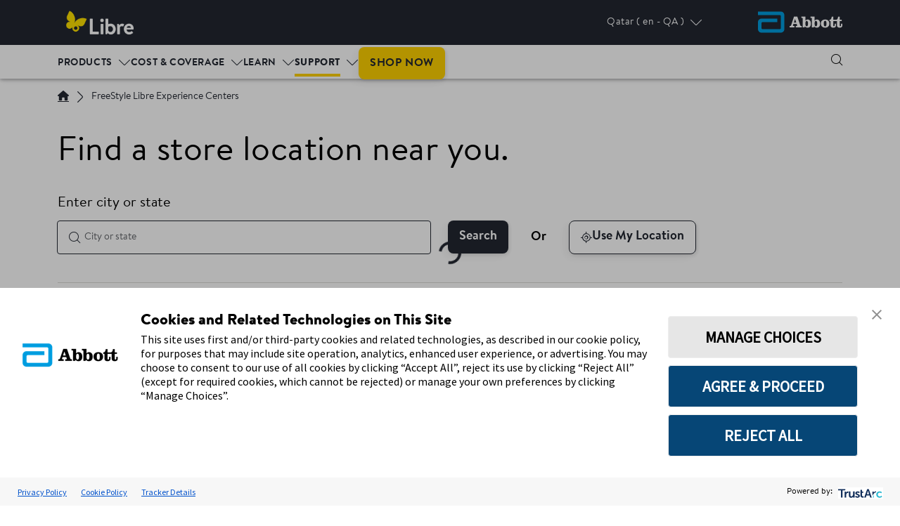

--- FILE ---
content_type: text/html;charset=utf-8
request_url: https://www.freestyle.abbott/en-qa/freestyle-libre-experience-centers.html
body_size: 27176
content:

<!DOCTYPE HTML>
<html lang="en-QA">
	<head>
  <meta charset="UTF-8"/>
  <title>FreeStyle Libre Experience Centers | Abbott</title>
  
  <meta name="title" content="FreeStyle Libre Experience Centers | Abbott"/>
  <meta name="description" content="Visit Freestyle Libre Experience Centers to try our glucose monitoring devices, and get direct support and information tailored to your health condition."/>
  <meta name="template" content="adc-webu-poi-locator"/>
  <meta name="viewport" content="width=device-width, initial-scale=1"/>
  
  
    
  
    
  
  
    

<meta property="og:url" content="https://www.freestyle.abbott/en-qa/freestyle-libre-experience-centers.html"/>
<meta property="og:type" content="website"/>
<meta property="og:title" content="FreeStyle Libre Experience Centers | Abbott"/>
<meta property="og:description" content="Visit Freestyle Libre Experience Centers to try our glucose monitoring devices, and get direct support and information tailored to your health condition."/>
<meta name="og:site_name" content="Freestyle Libre en-QA"/>
<meta property="og:image" content="https://www.freestyle.abbott"/>

<script defer="defer" type="text/javascript" src="/.rum/@adobe/helix-rum-js@%5E2/dist/rum-standalone.js"></script>
<link rel="canonical" href="https://www.freestyle.abbott/en-qa/freestyle-libre-experience-centers.html"/>
<link rel="preconnect" href="https://fonts.services.abbott"/>
  
  


    
        <script src="https://consent.trustarc.com/v2/autoblockasset/core.min.js?cmId=1401zx&locale=en?cookieLink=https://www.freestyle.abbott/en-qa/privacy-policy.html&privacypolicylink=https://www.freestyle.abbott/en-qa/privacy-policy.html"></script>
    
    
        <script src="https://consent.trustarc.com/v2/autoblock?cmId=1401zx&locale=en?cookieLink=https://www.freestyle.abbott/en-qa/privacy-policy.html&privacypolicylink=https://www.freestyle.abbott/en-qa/privacy-policy.html"></script>
    
    
        <script type="text/javascript" async="async" src="https://consent.trustarc.com/v2/notice/1401zx&locale=en?cookieLink=https://www.freestyle.abbott/en-qa/privacy-policy.html&privacypolicylink=https://www.freestyle.abbott/en-qa/privacy-policy.html"></script>
    


    <script async src="/etc.clientlibs/adc/webu/clientlibs/clientlib-dependencies.lc-4e3f9a3186f9db76272f7b7895393043-lc.min.js"></script>



    
<link rel="stylesheet" href="/etc.clientlibs/adc/webu/clientlibs/clientlib-author-webu/clientlib-tabs-container.lc-d41d8cd98f00b204e9800998ecf8427e-lc.min.css" type="text/css">
<link rel="stylesheet" href="/etc.clientlibs/adc/webu/clientlibs/clientlib-base.lc-a7b4954b103dd6682b6aac88932d0bbd-lc.min.css" type="text/css">








<script>
// Google Tag Manager 
(function(w,d,s,l,i){w[l]=w[l]||[];w[l].push({'gtm.start':
    new Date().getTime(),event:'gtm.js'});
    var j=d.createElement(s),dl=l!='dataLayer'?'&l='+l:'';
    j.defer=true;push=true;
    j.src='https://www.googletagmanager.com/gtm.js?id='+i+dl;
    var headTag = document.getElementsByTagName('head')[0];
    headTag.appendChild(j);
    })(window,document,'script','dataLayer','GTM-NL86KFCQ');
   
// End Google Tag Manager 
</script>



<script type="text/javascript" async>
;window.NREUM||(NREUM={});NREUM.init={distributed_tracing:{enabled:true},privacy:{cookies_enabled:true},ajax:{deny_list:["bam.nr-data.net"]}};
window.NREUM||(NREUM={}),__nr_require=function(t,e,n){function r(n){if(!e[n]){var o=e[n]={exports:{}};t[n][0].call(o.exports,function(e){var o=t[n][1][e];return r(o||e)},o,o.exports)}return e[n].exports}if("function"==typeof __nr_require)return __nr_require;for(var o=0;o<n.length;o++)r(n[o]);return r}({1:[function(t,e,n){function r(t){try{s.console&&console.log(t)}catch(e){}}var o,i=t("ee"),a=t(32),s={};try{o=localStorage.getItem("__nr_flags").split(","),console&&"function"==typeof console.log&&(s.console=!0,o.indexOf("dev")!==-1&&(s.dev=!0),o.indexOf("nr_dev")!==-1&&(s.nrDev=!0))}catch(c){}s.nrDev&&i.on("internal-error",function(t){r(t.stack)}),s.dev&&i.on("fn-err",function(t,e,n){r(n.stack)}),s.dev&&(r("NR AGENT IN DEVELOPMENT MODE"),r("flags: "+a(s,function(t,e){return t}).join(", ")))},{}],2:[function(t,e,n){function r(t,e,n,r,s){try{l?l-=1:o(s||new UncaughtException(t,e,n),!0)}catch(f){try{i("ierr",[f,c.now(),!0])}catch(d){}}return"function"==typeof u&&u.apply(this,a(arguments))}function UncaughtException(t,e,n){this.message=t||"Uncaught error with no additional information",this.sourceURL=e,this.line=n}function o(t,e){var n=e?null:c.now();i("err",[t,n])}var i=t("handle"),a=t(33),s=t("ee"),c=t("loader"),f=t("gos"),u=window.onerror,d=!1,p="nr@seenError";if(!c.disabled){var l=0;c.features.err=!0,t(1),window.onerror=r;try{throw new Error}catch(h){"stack"in h&&(t(14),t(13),"addEventListener"in window&&t(7),c.xhrWrappable&&t(15),d=!0)}s.on("fn-start",function(t,e,n){d&&(l+=1)}),s.on("fn-err",function(t,e,n){d&&!n[p]&&(f(n,p,function(){return!0}),this.thrown=!0,o(n))}),s.on("fn-end",function(){d&&!this.thrown&&l>0&&(l-=1)}),s.on("internal-error",function(t){i("ierr",[t,c.now(),!0])})}},{}],3:[function(t,e,n){var r=t("loader");r.disabled||(r.features.ins=!0)},{}],4:[function(t,e,n){function r(){U++,L=g.hash,this[u]=y.now()}function o(){U--,g.hash!==L&&i(0,!0);var t=y.now();this[h]=~~this[h]+t-this[u],this[d]=t}function i(t,e){E.emit("newURL",[""+g,e])}function a(t,e){t.on(e,function(){this[e]=y.now()})}var s="-start",c="-end",f="-body",u="fn"+s,d="fn"+c,p="cb"+s,l="cb"+c,h="jsTime",m="fetch",v="addEventListener",w=window,g=w.location,y=t("loader");if(w[v]&&y.xhrWrappable&&!y.disabled){var x=t(11),b=t(12),E=t(9),R=t(7),O=t(14),T=t(8),P=t(15),S=t(10),M=t("ee"),N=M.get("tracer"),C=t(23);t(17),y.features.spa=!0;var L,U=0;M.on(u,r),b.on(p,r),S.on(p,r),M.on(d,o),b.on(l,o),S.on(l,o),M.buffer([u,d,"xhr-resolved"]),R.buffer([u]),O.buffer(["setTimeout"+c,"clearTimeout"+s,u]),P.buffer([u,"new-xhr","send-xhr"+s]),T.buffer([m+s,m+"-done",m+f+s,m+f+c]),E.buffer(["newURL"]),x.buffer([u]),b.buffer(["propagate",p,l,"executor-err","resolve"+s]),N.buffer([u,"no-"+u]),S.buffer(["new-jsonp","cb-start","jsonp-error","jsonp-end"]),a(T,m+s),a(T,m+"-done"),a(S,"new-jsonp"),a(S,"jsonp-end"),a(S,"cb-start"),E.on("pushState-end",i),E.on("replaceState-end",i),w[v]("hashchange",i,C(!0)),w[v]("load",i,C(!0)),w[v]("popstate",function(){i(0,U>1)},C(!0))}},{}],5:[function(t,e,n){function r(){var t=new PerformanceObserver(function(t,e){var n=t.getEntries();s(v,[n])});try{t.observe({entryTypes:["resource"]})}catch(e){}}function o(t){if(s(v,[window.performance.getEntriesByType(w)]),window.performance["c"+p])try{window.performance[h](m,o,!1)}catch(t){}else try{window.performance[h]("webkit"+m,o,!1)}catch(t){}}function i(t){}if(window.performance&&window.performance.timing&&window.performance.getEntriesByType){var a=t("ee"),s=t("handle"),c=t(14),f=t(13),u=t(6),d=t(23),p="learResourceTimings",l="addEventListener",h="removeEventListener",m="resourcetimingbufferfull",v="bstResource",w="resource",g="-start",y="-end",x="fn"+g,b="fn"+y,E="bstTimer",R="pushState",O=t("loader");if(!O.disabled){O.features.stn=!0,t(9),"addEventListener"in window&&t(7);var T=NREUM.o.EV;a.on(x,function(t,e){var n=t[0];n instanceof T&&(this.bstStart=O.now())}),a.on(b,function(t,e){var n=t[0];n instanceof T&&s("bst",[n,e,this.bstStart,O.now()])}),c.on(x,function(t,e,n){this.bstStart=O.now(),this.bstType=n}),c.on(b,function(t,e){s(E,[e,this.bstStart,O.now(),this.bstType])}),f.on(x,function(){this.bstStart=O.now()}),f.on(b,function(t,e){s(E,[e,this.bstStart,O.now(),"requestAnimationFrame"])}),a.on(R+g,function(t){this.time=O.now(),this.startPath=location.pathname+location.hash}),a.on(R+y,function(t){s("bstHist",[location.pathname+location.hash,this.startPath,this.time])}),u()?(s(v,[window.performance.getEntriesByType("resource")]),r()):l in window.performance&&(window.performance["c"+p]?window.performance[l](m,o,d(!1)):window.performance[l]("webkit"+m,o,d(!1))),document[l]("scroll",i,d(!1)),document[l]("keypress",i,d(!1)),document[l]("click",i,d(!1))}}},{}],6:[function(t,e,n){e.exports=function(){return"PerformanceObserver"in window&&"function"==typeof window.PerformanceObserver}},{}],7:[function(t,e,n){function r(t){for(var e=t;e&&!e.hasOwnProperty(u);)e=Object.getPrototypeOf(e);e&&o(e)}function o(t){s.inPlace(t,[u,d],"-",i)}function i(t,e){return t[1]}var a=t("ee").get("events"),s=t("wrap-function")(a,!0),c=t("gos"),f=XMLHttpRequest,u="addEventListener",d="removeEventListener";e.exports=a,"getPrototypeOf"in Object?(r(document),r(window),r(f.prototype)):f.prototype.hasOwnProperty(u)&&(o(window),o(f.prototype)),a.on(u+"-start",function(t,e){var n=t[1];if(null!==n&&("function"==typeof n||"object"==typeof n)){var r=c(n,"nr@wrapped",function(){function t(){if("function"==typeof n.handleEvent)return n.handleEvent.apply(n,arguments)}var e={object:t,"function":n}[typeof n];return e?s(e,"fn-",null,e.name||"anonymous"):n});this.wrapped=t[1]=r}}),a.on(d+"-start",function(t){t[1]=this.wrapped||t[1]})},{}],8:[function(t,e,n){function r(t,e,n){var r=t[e];"function"==typeof r&&(t[e]=function(){var t=i(arguments),e={};o.emit(n+"before-start",[t],e);var a;e[m]&&e[m].dt&&(a=e[m].dt);var s=r.apply(this,t);return o.emit(n+"start",[t,a],s),s.then(function(t){return o.emit(n+"end",[null,t],s),t},function(t){throw o.emit(n+"end",[t],s),t})})}var o=t("ee").get("fetch"),i=t(33),a=t(32);e.exports=o;var s=window,c="fetch-",f=c+"body-",u=["arrayBuffer","blob","json","text","formData"],d=s.Request,p=s.Response,l=s.fetch,h="prototype",m="nr@context";d&&p&&l&&(a(u,function(t,e){r(d[h],e,f),r(p[h],e,f)}),r(s,"fetch",c),o.on(c+"end",function(t,e){var n=this;if(e){var r=e.headers.get("content-length");null!==r&&(n.rxSize=r),o.emit(c+"done",[null,e],n)}else o.emit(c+"done",[t],n)}))},{}],9:[function(t,e,n){var r=t("ee").get("history"),o=t("wrap-function")(r);e.exports=r;var i=window.history&&window.history.constructor&&window.history.constructor.prototype,a=window.history;i&&i.pushState&&i.replaceState&&(a=i),o.inPlace(a,["pushState","replaceState"],"-")},{}],10:[function(t,e,n){function r(t){function e(){f.emit("jsonp-end",[],l),t.removeEventListener("load",e,c(!1)),t.removeEventListener("error",n,c(!1))}function n(){f.emit("jsonp-error",[],l),f.emit("jsonp-end",[],l),t.removeEventListener("load",e,c(!1)),t.removeEventListener("error",n,c(!1))}var r=t&&"string"==typeof t.nodeName&&"script"===t.nodeName.toLowerCase();if(r){var o="function"==typeof t.addEventListener;if(o){var a=i(t.src);if(a){var d=s(a),p="function"==typeof d.parent[d.key];if(p){var l={};u.inPlace(d.parent,[d.key],"cb-",l),t.addEventListener("load",e,c(!1)),t.addEventListener("error",n,c(!1)),f.emit("new-jsonp",[t.src],l)}}}}}function o(){return"addEventListener"in window}function i(t){var e=t.match(d);return e?e[1]:null}function a(t,e){var n=t.match(l),r=n[1],o=n[3];return o?a(o,e[r]):e[r]}function s(t){var e=t.match(p);return e&&e.length>=3?{key:e[2],parent:a(e[1],window)}:{key:t,parent:window}}var c=t(23),f=t("ee").get("jsonp"),u=t("wrap-function")(f);if(e.exports=f,o()){var d=/[?&](?:callback|cb)=([^&#]+)/,p=/(.*)\.([^.]+)/,l=/^(\w+)(\.|$)(.*)$/,h=["appendChild","insertBefore","replaceChild"];Node&&Node.prototype&&Node.prototype.appendChild?u.inPlace(Node.prototype,h,"dom-"):(u.inPlace(HTMLElement.prototype,h,"dom-"),u.inPlace(HTMLHeadElement.prototype,h,"dom-"),u.inPlace(HTMLBodyElement.prototype,h,"dom-")),f.on("dom-start",function(t){r(t[0])})}},{}],11:[function(t,e,n){var r=t("ee").get("mutation"),o=t("wrap-function")(r),i=NREUM.o.MO;e.exports=r,i&&(window.MutationObserver=function(t){return this instanceof i?new i(o(t,"fn-")):i.apply(this,arguments)},MutationObserver.prototype=i.prototype)},{}],12:[function(t,e,n){function r(t){var e=i.context(),n=s(t,"executor-",e,null,!1),r=new f(n);return i.context(r).getCtx=function(){return e},r}var o=t("wrap-function"),i=t("ee").get("promise"),a=t("ee").getOrSetContext,s=o(i),c=t(32),f=NREUM.o.PR;e.exports=i,f&&(window.Promise=r,["all","race"].forEach(function(t){var e=f[t];f[t]=function(n){function r(t){return function(){i.emit("propagate",[null,!o],a,!1,!1),o=o||!t}}var o=!1;c(n,function(e,n){Promise.resolve(n).then(r("all"===t),r(!1))});var a=e.apply(f,arguments),s=f.resolve(a);return s}}),["resolve","reject"].forEach(function(t){var e=f[t];f[t]=function(t){var n=e.apply(f,arguments);return t!==n&&i.emit("propagate",[t,!0],n,!1,!1),n}}),f.prototype["catch"]=function(t){return this.then(null,t)},f.prototype=Object.create(f.prototype,{constructor:{value:r}}),c(Object.getOwnPropertyNames(f),function(t,e){try{r[e]=f[e]}catch(n){}}),o.wrapInPlace(f.prototype,"then",function(t){return function(){var e=this,n=o.argsToArray.apply(this,arguments),r=a(e);r.promise=e,n[0]=s(n[0],"cb-",r,null,!1),n[1]=s(n[1],"cb-",r,null,!1);var c=t.apply(this,n);return r.nextPromise=c,i.emit("propagate",[e,!0],c,!1,!1),c}}),i.on("executor-start",function(t){t[0]=s(t[0],"resolve-",this,null,!1),t[1]=s(t[1],"resolve-",this,null,!1)}),i.on("executor-err",function(t,e,n){t[1](n)}),i.on("cb-end",function(t,e,n){i.emit("propagate",[n,!0],this.nextPromise,!1,!1)}),i.on("propagate",function(t,e,n){this.getCtx&&!e||(this.getCtx=function(){if(t instanceof Promise)var e=i.context(t);return e&&e.getCtx?e.getCtx():this})}),r.toString=function(){return""+f})},{}],13:[function(t,e,n){var r=t("ee").get("raf"),o=t("wrap-function")(r),i="equestAnimationFrame";e.exports=r,o.inPlace(window,["r"+i,"mozR"+i,"webkitR"+i,"msR"+i],"raf-"),r.on("raf-start",function(t){t[0]=o(t[0],"fn-")})},{}],14:[function(t,e,n){function r(t,e,n){t[0]=a(t[0],"fn-",null,n)}function o(t,e,n){this.method=n,this.timerDuration=isNaN(t[1])?0:+t[1],t[0]=a(t[0],"fn-",this,n)}var i=t("ee").get("timer"),a=t("wrap-function")(i),s="setTimeout",c="setInterval",f="clearTimeout",u="-start",d="-";e.exports=i,a.inPlace(window,[s,"setImmediate"],s+d),a.inPlace(window,[c],c+d),a.inPlace(window,[f,"clearImmediate"],f+d),i.on(c+u,r),i.on(s+u,o)},{}],15:[function(t,e,n){function r(t,e){d.inPlace(e,["onreadystatechange"],"fn-",s)}function o(){var t=this,e=u.context(t);t.readyState>3&&!e.resolved&&(e.resolved=!0,u.emit("xhr-resolved",[],t)),d.inPlace(t,y,"fn-",s)}function i(t){x.push(t),m&&(E?E.then(a):w?w(a):(R=-R,O.data=R))}function a(){for(var t=0;t<x.length;t++)r([],x[t]);x.length&&(x=[])}function s(t,e){return e}function c(t,e){for(var n in t)e[n]=t[n];return e}t(7);var f=t("ee"),u=f.get("xhr"),d=t("wrap-function")(u),p=t(23),l=NREUM.o,h=l.XHR,m=l.MO,v=l.PR,w=l.SI,g="readystatechange",y=["onload","onerror","onabort","onloadstart","onloadend","onprogress","ontimeout"],x=[];e.exports=u;var b=window.XMLHttpRequest=function(t){var e=new h(t);try{u.emit("new-xhr",[e],e),e.addEventListener(g,o,p(!1))}catch(n){try{u.emit("internal-error",[n])}catch(r){}}return e};if(c(h,b),b.prototype=h.prototype,d.inPlace(b.prototype,["open","send"],"-xhr-",s),u.on("send-xhr-start",function(t,e){r(t,e),i(e)}),u.on("open-xhr-start",r),m){var E=v&&v.resolve();if(!w&&!v){var R=1,O=document.createTextNode(R);new m(a).observe(O,{characterData:!0})}}else f.on("fn-end",function(t){t[0]&&t[0].type===g||a()})},{}],16:[function(t,e,n){function r(t){if(!s(t))return null;var e=window.NREUM;if(!e.loader_config)return null;var n=(e.loader_config.accountID||"").toString()||null,r=(e.loader_config.agentID||"").toString()||null,f=(e.loader_config.trustKey||"").toString()||null;if(!n||!r)return null;var h=l.generateSpanId(),m=l.generateTraceId(),v=Date.now(),w={spanId:h,traceId:m,timestamp:v};return(t.sameOrigin||c(t)&&p())&&(w.traceContextParentHeader=o(h,m),w.traceContextStateHeader=i(h,v,n,r,f)),(t.sameOrigin&&!u()||!t.sameOrigin&&c(t)&&d())&&(w.newrelicHeader=a(h,m,v,n,r,f)),w}function o(t,e){return"00-"+e+"-"+t+"-01"}function i(t,e,n,r,o){var i=0,a="",s=1,c="",f="";return o+"@nr="+i+"-"+s+"-"+n+"-"+r+"-"+t+"-"+a+"-"+c+"-"+f+"-"+e}function a(t,e,n,r,o,i){var a="btoa"in window&&"function"==typeof window.btoa;if(!a)return null;var s={v:[0,1],d:{ty:"Browser",ac:r,ap:o,id:t,tr:e,ti:n}};return i&&r!==i&&(s.d.tk=i),btoa(JSON.stringify(s))}function s(t){return f()&&c(t)}function c(t){var e=!1,n={};if("init"in NREUM&&"distributed_tracing"in NREUM.init&&(n=NREUM.init.distributed_tracing),t.sameOrigin)e=!0;else if(n.allowed_origins instanceof Array)for(var r=0;r<n.allowed_origins.length;r++){var o=h(n.allowed_origins[r]);if(t.hostname===o.hostname&&t.protocol===o.protocol&&t.port===o.port){e=!0;break}}return e}function f(){return"init"in NREUM&&"distributed_tracing"in NREUM.init&&!!NREUM.init.distributed_tracing.enabled}function u(){return"init"in NREUM&&"distributed_tracing"in NREUM.init&&!!NREUM.init.distributed_tracing.exclude_newrelic_header}function d(){return"init"in NREUM&&"distributed_tracing"in NREUM.init&&NREUM.init.distributed_tracing.cors_use_newrelic_header!==!1}function p(){return"init"in NREUM&&"distributed_tracing"in NREUM.init&&!!NREUM.init.distributed_tracing.cors_use_tracecontext_headers}var l=t(29),h=t(18);e.exports={generateTracePayload:r,shouldGenerateTrace:s}},{}],17:[function(t,e,n){function r(t){var e=this.params,n=this.metrics;if(!this.ended){this.ended=!0;for(var r=0;r<p;r++)t.removeEventListener(d[r],this.listener,!1);e.aborted||(n.duration=a.now()-this.startTime,this.loadCaptureCalled||4!==t.readyState?null==e.status&&(e.status=0):i(this,t),n.cbTime=this.cbTime,s("xhr",[e,n,this.startTime,this.endTime,"xhr"],this))}}function o(t,e){var n=c(e),r=t.params;r.hostname=n.hostname,r.port=n.port,r.protocol=n.protocol,r.host=n.hostname+":"+n.port,r.pathname=n.pathname,t.parsedOrigin=n,t.sameOrigin=n.sameOrigin}function i(t,e){t.params.status=e.status;var n=v(e,t.lastSize);if(n&&(t.metrics.rxSize=n),t.sameOrigin){var r=e.getResponseHeader("X-NewRelic-App-Data");r&&(t.params.cat=r.split(", ").pop())}t.loadCaptureCalled=!0}var a=t("loader");if(a.xhrWrappable&&!a.disabled){var s=t("handle"),c=t(18),f=t(16).generateTracePayload,u=t("ee"),d=["load","error","abort","timeout"],p=d.length,l=t("id"),h=t(24),m=t(22),v=t(19),w=t(23),g=NREUM.o.REQ,y=window.XMLHttpRequest;a.features.xhr=!0,t(15),t(8),u.on("new-xhr",function(t){var e=this;e.totalCbs=0,e.called=0,e.cbTime=0,e.end=r,e.ended=!1,e.xhrGuids={},e.lastSize=null,e.loadCaptureCalled=!1,e.params=this.params||{},e.metrics=this.metrics||{},t.addEventListener("load",function(n){i(e,t)},w(!1)),h&&(h>34||h<10)||t.addEventListener("progress",function(t){e.lastSize=t.loaded},w(!1))}),u.on("open-xhr-start",function(t){this.params={method:t[0]},o(this,t[1]),this.metrics={}}),u.on("open-xhr-end",function(t,e){"loader_config"in NREUM&&"xpid"in NREUM.loader_config&&this.sameOrigin&&e.setRequestHeader("X-NewRelic-ID",NREUM.loader_config.xpid);var n=f(this.parsedOrigin);if(n){var r=!1;n.newrelicHeader&&(e.setRequestHeader("newrelic",n.newrelicHeader),r=!0),n.traceContextParentHeader&&(e.setRequestHeader("traceparent",n.traceContextParentHeader),n.traceContextStateHeader&&e.setRequestHeader("tracestate",n.traceContextStateHeader),r=!0),r&&(this.dt=n)}}),u.on("send-xhr-start",function(t,e){var n=this.metrics,r=t[0],o=this;if(n&&r){var i=m(r);i&&(n.txSize=i)}this.startTime=a.now(),this.listener=function(t){try{"abort"!==t.type||o.loadCaptureCalled||(o.params.aborted=!0),("load"!==t.type||o.called===o.totalCbs&&(o.onloadCalled||"function"!=typeof e.onload))&&o.end(e)}catch(n){try{u.emit("internal-error",[n])}catch(r){}}};for(var s=0;s<p;s++)e.addEventListener(d[s],this.listener,w(!1))}),u.on("xhr-cb-time",function(t,e,n){this.cbTime+=t,e?this.onloadCalled=!0:this.called+=1,this.called!==this.totalCbs||!this.onloadCalled&&"function"==typeof n.onload||this.end(n)}),u.on("xhr-load-added",function(t,e){var n=""+l(t)+!!e;this.xhrGuids&&!this.xhrGuids[n]&&(this.xhrGuids[n]=!0,this.totalCbs+=1)}),u.on("xhr-load-removed",function(t,e){var n=""+l(t)+!!e;this.xhrGuids&&this.xhrGuids[n]&&(delete this.xhrGuids[n],this.totalCbs-=1)}),u.on("xhr-resolved",function(){this.endTime=a.now()}),u.on("addEventListener-end",function(t,e){e instanceof y&&"load"===t[0]&&u.emit("xhr-load-added",[t[1],t[2]],e)}),u.on("removeEventListener-end",function(t,e){e instanceof y&&"load"===t[0]&&u.emit("xhr-load-removed",[t[1],t[2]],e)}),u.on("fn-start",function(t,e,n){e instanceof y&&("onload"===n&&(this.onload=!0),("load"===(t[0]&&t[0].type)||this.onload)&&(this.xhrCbStart=a.now()))}),u.on("fn-end",function(t,e){this.xhrCbStart&&u.emit("xhr-cb-time",[a.now()-this.xhrCbStart,this.onload,e],e)}),u.on("fetch-before-start",function(t){function e(t,e){var n=!1;return e.newrelicHeader&&(t.set("newrelic",e.newrelicHeader),n=!0),e.traceContextParentHeader&&(t.set("traceparent",e.traceContextParentHeader),e.traceContextStateHeader&&t.set("tracestate",e.traceContextStateHeader),n=!0),n}var n,r=t[1]||{};"string"==typeof t[0]?n=t[0]:t[0]&&t[0].url?n=t[0].url:window.URL&&t[0]&&t[0]instanceof URL&&(n=t[0].href),n&&(this.parsedOrigin=c(n),this.sameOrigin=this.parsedOrigin.sameOrigin);var o=f(this.parsedOrigin);if(o&&(o.newrelicHeader||o.traceContextParentHeader))if("string"==typeof t[0]||window.URL&&t[0]&&t[0]instanceof URL){var i={};for(var a in r)i[a]=r[a];i.headers=new Headers(r.headers||{}),e(i.headers,o)&&(this.dt=o),t.length>1?t[1]=i:t.push(i)}else t[0]&&t[0].headers&&e(t[0].headers,o)&&(this.dt=o)}),u.on("fetch-start",function(t,e){this.params={},this.metrics={},this.startTime=a.now(),this.dt=e,t.length>=1&&(this.target=t[0]),t.length>=2&&(this.opts=t[1]);var n,r=this.opts||{},i=this.target;"string"==typeof i?n=i:"object"==typeof i&&i instanceof g?n=i.url:window.URL&&"object"==typeof i&&i instanceof URL&&(n=i.href),o(this,n);var s=(""+(i&&i instanceof g&&i.method||r.method||"GET")).toUpperCase();this.params.method=s,this.txSize=m(r.body)||0}),u.on("fetch-done",function(t,e){this.endTime=a.now(),this.params||(this.params={}),this.params.status=e?e.status:0;var n;"string"==typeof this.rxSize&&this.rxSize.length>0&&(n=+this.rxSize);var r={txSize:this.txSize,rxSize:n,duration:a.now()-this.startTime};s("xhr",[this.params,r,this.startTime,this.endTime,"fetch"],this)})}},{}],18:[function(t,e,n){var r={};e.exports=function(t){if(t in r)return r[t];var e=document.createElement("a"),n=window.location,o={};e.href=t,o.port=e.port;var i=e.href.split("://");!o.port&&i[1]&&(o.port=i[1].split("/")[0].split("@").pop().split(":")[1]),o.port&&"0"!==o.port||(o.port="https"===i[0]?"443":"80"),o.hostname=e.hostname||n.hostname,o.pathname=e.pathname,o.protocol=i[0],"/"!==o.pathname.charAt(0)&&(o.pathname="/"+o.pathname);var a=!e.protocol||":"===e.protocol||e.protocol===n.protocol,s=e.hostname===document.domain&&e.port===n.port;return o.sameOrigin=a&&(!e.hostname||s),"/"===o.pathname&&(r[t]=o),o}},{}],19:[function(t,e,n){function r(t,e){var n=t.responseType;return"json"===n&&null!==e?e:"arraybuffer"===n||"blob"===n||"json"===n?o(t.response):"text"===n||""===n||void 0===n?o(t.responseText):void 0}var o=t(22);e.exports=r},{}],20:[function(t,e,n){function r(){}function o(t,e,n,r){return function(){return u.recordSupportability("API/"+e+"/called"),i(t+e,[f.now()].concat(s(arguments)),n?null:this,r),n?void 0:this}}var i=t("handle"),a=t(32),s=t(33),c=t("ee").get("tracer"),f=t("loader"),u=t(25),d=NREUM;"undefined"==typeof window.newrelic&&(newrelic=d);var p=["setPageViewName","setCustomAttribute","setErrorHandler","finished","addToTrace","inlineHit","addRelease"],l="api-",h=l+"ixn-";a(p,function(t,e){d[e]=o(l,e,!0,"api")}),d.addPageAction=o(l,"addPageAction",!0),d.setCurrentRouteName=o(l,"routeName",!0),e.exports=newrelic,d.interaction=function(){return(new r).get()};var m=r.prototype={createTracer:function(t,e){var n={},r=this,o="function"==typeof e;return i(h+"tracer",[f.now(),t,n],r),function(){if(c.emit((o?"":"no-")+"fn-start",[f.now(),r,o],n),o)try{return e.apply(this,arguments)}catch(t){throw c.emit("fn-err",[arguments,this,t],n),t}finally{c.emit("fn-end",[f.now()],n)}}}};a("actionText,setName,setAttribute,save,ignore,onEnd,getContext,end,get".split(","),function(t,e){m[e]=o(h,e)}),newrelic.noticeError=function(t,e){"string"==typeof t&&(t=new Error(t)),u.recordSupportability("API/noticeError/called"),i("err",[t,f.now(),!1,e])}},{}],21:[function(t,e,n){function r(t){if(NREUM.init){for(var e=NREUM.init,n=t.split("."),r=0;r<n.length-1;r++)if(e=e[n[r]],"object"!=typeof e)return;return e=e[n[n.length-1]]}}e.exports={getConfiguration:r}},{}],22:[function(t,e,n){e.exports=function(t){if("string"==typeof t&&t.length)return t.length;if("object"==typeof t){if("undefined"!=typeof ArrayBuffer&&t instanceof ArrayBuffer&&t.byteLength)return t.byteLength;if("undefined"!=typeof Blob&&t instanceof Blob&&t.size)return t.size;if(!("undefined"!=typeof FormData&&t instanceof FormData))try{return JSON.stringify(t).length}catch(e){return}}}},{}],23:[function(t,e,n){var r=!1;try{var o=Object.defineProperty({},"passive",{get:function(){r=!0}});window.addEventListener("testPassive",null,o),window.removeEventListener("testPassive",null,o)}catch(i){}e.exports=function(t){return r?{passive:!0,capture:!!t}:!!t}},{}],24:[function(t,e,n){var r=0,o=navigator.userAgent.match(/Firefox[\/\s](\d+\.\d+)/);o&&(r=+o[1]),e.exports=r},{}],25:[function(t,e,n){function r(t,e){var n=[a,t,{name:t},e];return i("storeMetric",n,null,"api"),n}function o(t,e){var n=[s,t,{name:t},e];return i("storeEventMetrics",n,null,"api"),n}var i=t("handle"),a="sm",s="cm";e.exports={constants:{SUPPORTABILITY_METRIC:a,CUSTOM_METRIC:s},recordSupportability:r,recordCustom:o}},{}],26:[function(t,e,n){function r(){return s.exists&&performance.now?Math.round(performance.now()):(i=Math.max((new Date).getTime(),i))-a}function o(){return i}var i=(new Date).getTime(),a=i,s=t(34);e.exports=r,e.exports.offset=a,e.exports.getLastTimestamp=o},{}],27:[function(t,e,n){function r(t){return!(!t||!t.protocol||"file:"===t.protocol)}e.exports=r},{}],28:[function(t,e,n){function r(t,e){var n=t.getEntries();n.forEach(function(t){"first-paint"===t.name?p("timing",["fp",Math.floor(t.startTime)]):"first-contentful-paint"===t.name&&p("timing",["fcp",Math.floor(t.startTime)])})}function o(t,e){var n=t.getEntries();if(n.length>0){var r=n[n.length-1];if(c&&c<r.startTime)return;p("lcp",[r])}}function i(t){t.getEntries().forEach(function(t){t.hadRecentInput||p("cls",[t])})}function a(t){if(t instanceof v&&!g){var e=Math.round(t.timeStamp),n={type:t.type};e<=l.now()?n.fid=l.now()-e:e>l.offset&&e<=Date.now()?(e-=l.offset,n.fid=l.now()-e):e=l.now(),g=!0,p("timing",["fi",e,n])}}function s(t){"hidden"===t&&(c=l.now(),p("pageHide",[c]))}if(!("init"in NREUM&&"page_view_timing"in NREUM.init&&"enabled"in NREUM.init.page_view_timing&&NREUM.init.page_view_timing.enabled===!1)){var c,f,u,d,p=t("handle"),l=t("loader"),h=t(31),m=t(23),v=NREUM.o.EV;if("PerformanceObserver"in window&&"function"==typeof window.PerformanceObserver){f=new PerformanceObserver(r);try{f.observe({entryTypes:["paint"]})}catch(w){}u=new PerformanceObserver(o);try{u.observe({entryTypes:["largest-contentful-paint"]})}catch(w){}d=new PerformanceObserver(i);try{d.observe({type:"layout-shift",buffered:!0})}catch(w){}}if("addEventListener"in document){var g=!1,y=["click","keydown","mousedown","pointerdown","touchstart"];y.forEach(function(t){document.addEventListener(t,a,m(!1))})}h(s)}},{}],29:[function(t,e,n){function r(){function t(){return e?15&e[n++]:16*Math.random()|0}var e=null,n=0,r=window.crypto||window.msCrypto;r&&r.getRandomValues&&(e=r.getRandomValues(new Uint8Array(31)));for(var o,i="xxxxxxxx-xxxx-4xxx-yxxx-xxxxxxxxxxxx",a="",s=0;s<i.length;s++)o=i[s],"x"===o?a+=t().toString(16):"y"===o?(o=3&t()|8,a+=o.toString(16)):a+=o;return a}function o(){return a(16)}function i(){return a(32)}function a(t){function e(){return n?15&n[r++]:16*Math.random()|0}var n=null,r=0,o=window.crypto||window.msCrypto;o&&o.getRandomValues&&Uint8Array&&(n=o.getRandomValues(new Uint8Array(31)));for(var i=[],a=0;a<t;a++)i.push(e().toString(16));return i.join("")}e.exports={generateUuid:r,generateSpanId:o,generateTraceId:i}},{}],30:[function(t,e,n){function r(t,e){if(!o)return!1;if(t!==o)return!1;if(!e)return!0;if(!i)return!1;for(var n=i.split("."),r=e.split("."),a=0;a<r.length;a++)if(r[a]!==n[a])return!1;return!0}var o=null,i=null,a=/Version\/(\S+)\s+Safari/;if(navigator.userAgent){var s=navigator.userAgent,c=s.match(a);c&&s.indexOf("Chrome")===-1&&s.indexOf("Chromium")===-1&&(o="Safari",i=c[1])}e.exports={agent:o,version:i,match:r}},{}],31:[function(t,e,n){function r(t){function e(){t(s&&document[s]?document[s]:document[i]?"hidden":"visible")}"addEventListener"in document&&a&&document.addEventListener(a,e,o(!1))}var o=t(23);e.exports=r;var i,a,s;"undefined"!=typeof document.hidden?(i="hidden",a="visibilitychange",s="visibilityState"):"undefined"!=typeof document.msHidden?(i="msHidden",a="msvisibilitychange"):"undefined"!=typeof document.webkitHidden&&(i="webkitHidden",a="webkitvisibilitychange",s="webkitVisibilityState")},{}],32:[function(t,e,n){function r(t,e){var n=[],r="",i=0;for(r in t)o.call(t,r)&&(n[i]=e(r,t[r]),i+=1);return n}var o=Object.prototype.hasOwnProperty;e.exports=r},{}],33:[function(t,e,n){function r(t,e,n){e||(e=0),"undefined"==typeof n&&(n=t?t.length:0);for(var r=-1,o=n-e||0,i=Array(o<0?0:o);++r<o;)i[r]=t[e+r];return i}e.exports=r},{}],34:[function(t,e,n){e.exports={exists:"undefined"!=typeof window.performance&&window.performance.timing&&"undefined"!=typeof window.performance.timing.navigationStart}},{}],ee:[function(t,e,n){function r(){}function o(t){function e(t){return t&&t instanceof r?t:t?f(t,c,a):a()}function n(n,r,o,i,a){if(a!==!1&&(a=!0),!l.aborted||i){t&&a&&t(n,r,o);for(var s=e(o),c=m(n),f=c.length,u=0;u<f;u++)c[u].apply(s,r);var p=d[y[n]];return p&&p.push([x,n,r,s]),s}}function i(t,e){g[t]=m(t).concat(e)}function h(t,e){var n=g[t];if(n)for(var r=0;r<n.length;r++)n[r]===e&&n.splice(r,1)}function m(t){return g[t]||[]}function v(t){return p[t]=p[t]||o(n)}function w(t,e){l.aborted||u(t,function(t,n){e=e||"feature",y[n]=e,e in d||(d[e]=[])})}var g={},y={},x={on:i,addEventListener:i,removeEventListener:h,emit:n,get:v,listeners:m,context:e,buffer:w,abort:s,aborted:!1};return x}function i(t){return f(t,c,a)}function a(){return new r}function s(){(d.api||d.feature)&&(l.aborted=!0,d=l.backlog={})}var c="nr@context",f=t("gos"),u=t(32),d={},p={},l=e.exports=o();e.exports.getOrSetContext=i,l.backlog=d},{}],gos:[function(t,e,n){function r(t,e,n){if(o.call(t,e))return t[e];var r=n();if(Object.defineProperty&&Object.keys)try{return Object.defineProperty(t,e,{value:r,writable:!0,enumerable:!1}),r}catch(i){}return t[e]=r,r}var o=Object.prototype.hasOwnProperty;e.exports=r},{}],handle:[function(t,e,n){function r(t,e,n,r){o.buffer([t],r),o.emit(t,e,n)}var o=t("ee").get("handle");e.exports=r,r.ee=o},{}],id:[function(t,e,n){function r(t){var e=typeof t;return!t||"object"!==e&&"function"!==e?-1:t===window?0:a(t,i,function(){return o++})}var o=1,i="nr@id",a=t("gos");e.exports=r},{}],loader:[function(t,e,n){function r(){if(!P++){var t=T.info=NREUM.info,e=v.getElementsByTagName("script")[0];if(setTimeout(f.abort,3e4),!(t&&t.licenseKey&&t.applicationID&&e))return f.abort();c(R,function(e,n){t[e]||(t[e]=n)});var n=a();s("mark",["onload",n+T.offset],null,"api"),s("timing",["load",n]);var r=v.createElement("script");0===t.agent.indexOf("http://")||0===t.agent.indexOf("https://")?r.src=t.agent:r.src=h+"://"+t.agent,e.parentNode.insertBefore(r,e)}}function o(){"complete"===v.readyState&&i()}function i(){s("mark",["domContent",a()+T.offset],null,"api")}var a=t(26),s=t("handle"),c=t(32),f=t("ee"),u=t(30),d=t(27),p=t(21),l=t(23),h=p.getConfiguration("ssl")===!1?"http":"https",m=window,v=m.document,w="addEventListener",g="attachEvent",y=m.XMLHttpRequest,x=y&&y.prototype,b=!d(m.location);NREUM.o={ST:setTimeout,SI:m.setImmediate,CT:clearTimeout,XHR:y,REQ:m.Request,EV:m.Event,PR:m.Promise,MO:m.MutationObserver};var E=""+location,R={beacon:"bam.nr-data.net",errorBeacon:"bam.nr-data.net",agent:"js-agent.newrelic.com/nr-spa-1212.min.js"},O=y&&x&&x[w]&&!/CriOS/.test(navigator.userAgent),T=e.exports={offset:a.getLastTimestamp(),now:a,origin:E,features:{},xhrWrappable:O,userAgent:u,disabled:b};if(!b){t(20),t(28),v[w]?(v[w]("DOMContentLoaded",i,l(!1)),m[w]("load",r,l(!1))):(v[g]("onreadystatechange",o),m[g]("onload",r)),s("mark",["firstbyte",a.getLastTimestamp()],null,"api");var P=0}},{}],"wrap-function":[function(t,e,n){function r(t,e){function n(e,n,r,c,f){function nrWrapper(){var i,a,u,p;try{a=this,i=d(arguments),u="function"==typeof r?r(i,a):r||{}}catch(l){o([l,"",[i,a,c],u],t)}s(n+"start",[i,a,c],u,f);try{return p=e.apply(a,i)}catch(h){throw s(n+"err",[i,a,h],u,f),h}finally{s(n+"end",[i,a,p],u,f)}}return a(e)?e:(n||(n=""),nrWrapper[p]=e,i(e,nrWrapper,t),nrWrapper)}function r(t,e,r,o,i){r||(r="");var s,c,f,u="-"===r.charAt(0);for(f=0;f<e.length;f++)c=e[f],s=t[c],a(s)||(t[c]=n(s,u?c+r:r,o,c,i))}function s(n,r,i,a){if(!h||e){var s=h;h=!0;try{t.emit(n,r,i,e,a)}catch(c){o([c,n,r,i],t)}h=s}}return t||(t=u),n.inPlace=r,n.flag=p,n}function o(t,e){e||(e=u);try{e.emit("internal-error",t)}catch(n){}}function i(t,e,n){if(Object.defineProperty&&Object.keys)try{var r=Object.keys(t);return r.forEach(function(n){Object.defineProperty(e,n,{get:function(){return t[n]},set:function(e){return t[n]=e,e}})}),e}catch(i){o([i],n)}for(var a in t)l.call(t,a)&&(e[a]=t[a]);return e}function a(t){return!(t&&t instanceof Function&&t.apply&&!t[p])}function s(t,e){var n=e(t);return n[p]=t,i(t,n,u),n}function c(t,e,n){var r=t[e];t[e]=s(r,n)}function f(){for(var t=arguments.length,e=new Array(t),n=0;n<t;++n)e[n]=arguments[n];return e}var u=t("ee"),d=t(33),p="nr@original",l=Object.prototype.hasOwnProperty,h=!1;e.exports=r,e.exports.wrapFunction=s,e.exports.wrapInPlace=c,e.exports.argsToArray=f},{}]},{},["loader",2,17,5,3,4]);
;NREUM.loader_config={accountID:"2629726",trustKey:"1417428",agentID:"1834858303",licenseKey:"NRJS-ae8f2148d8b44dd4bec",applicationID:"1834858303"}
;NREUM.info={beacon:"bam.nr-data.net",errorBeacon:"bam.nr-data.net",licenseKey:"NRJS-ae8f2148d8b44dd4bec",applicationID:"1834858303",sa:1}
</script>



  
    
    

    

    


        <script type="text/javascript" src="//assets.adobedtm.com/1a1f0c5245aa/29d805942d78/launch-176afe14a457.min.js" async></script>


    
    
    
    
    

  
    <link rel="icon" sizes="192x192" href="/etc.clientlibs/adc/webu/clientlibs/favicons/clientlib-favicon-webu/resources/icon-192x192.png"/>
    <link rel="apple-touch-icon" sizes="180x180" href="/etc.clientlibs/adc/webu/clientlibs/favicons/clientlib-favicon-webu/resources/apple-touch-icon-180x180.png"/>
    <link rel="apple-touch-icon" sizes="167x167" href="/etc.clientlibs/adc/webu/clientlibs/favicons/clientlib-favicon-webu/resources/apple-touch-icon-167x167.png"/>
    <link rel="apple-touch-icon" sizes="152x152" href="/etc.clientlibs/adc/webu/clientlibs/favicons/clientlib-favicon-webu/resources/apple-touch-icon-152x152.png"/>
    <link rel="apple-touch-icon" sizes="120x120" href="/etc.clientlibs/adc/webu/clientlibs/favicons/clientlib-favicon-webu/resources/apple-touch-icon-120x120.png"/>
    <meta name="msapplication-square310x310logo" content="/etc.clientlibs/adc/webu/clientlibs/favicons/clientlib-favicon-webu/resources/icon-310x310.png"/>
    <meta name="msapplication-wide310x150logo" content="/etc.clientlibs/adc/webu/clientlibs/favicons/clientlib-favicon-webu/resources/icon-310x150.png"/>
    <meta name="msapplication-square150x150logo" content="/etc.clientlibs/adc/webu/clientlibs/favicons/clientlib-favicon-webu/resources/icon-150x150.png"/>
    <meta name="msapplication-square70x70logo" content="/etc.clientlibs/adc/webu/clientlibs/favicons/clientlib-favicon-webu/resources/icon-70x70.png"/>

  
    
  
    
  
    
  
    <link as="style" href="https://ui.services.abbott/f4188ac37aaebbf04d69ee93b83b27b5ad87468e68d110ce2ad6b99df45b9d30/global/libs/css/libs.min.css" rel="preload stylesheet" type="text/css">
  
    <link as="style" href="https://ui.services.abbott/f4188ac37aaebbf04d69ee93b83b27b5ad87468e68d110ce2ad6b99df45b9d30/global/theme1/css/theme1.min.css" rel="preload stylesheet" type="text/css">
  
    <link as="style" href="https://ui.services.abbott/f4188ac37aaebbf04d69ee93b83b27b5ad87468e68d110ce2ad6b99df45b9d30/global/components/css/components.min.css" rel="preload stylesheet" type="text/css">
  
</head>
	<body class="storelocator genericpage page basicpage webu-generic-template" id="storelocator-020d30522c" data-cmp-data-layer-enabled data-esl-endpoint="https://services.abbott">
		
	<script>
		window.adobeDataLayer = window.adobeDataLayer || [];
		adobeDataLayer.push({
			page: JSON.parse("{\x22storelocator\u002D020d30522c\x22:{\x22@type\x22:\x22adc\/webu\/components\/structure\/storelocator\/v1\/storelocator\x22,\x22repo:modifyDate\x22:\x222025\u002D10\u002D30T20:07:29Z\x22,\x22dc:title\x22:\x22FreeStyle Libre Experience Centers\x22,\x22dc:description\x22:\x22Visit Freestyle Libre Experience Centers to try our glucose monitoring devices, and get direct support and information tailored to your health condition.\x22,\x22xdm:template\x22:\x22\/conf\/adc\/webu\/settings\/wcm\/templates\/adc\u002Dwebu\u002Dpoi\u002Dlocator\x22,\x22xdm:language\x22:\x22en\u002DQA\x22,\x22xdm:tags\x22:[],\x22repo:path\x22:\x22\/content\/adc\/freestyle\/countries\/en\u002Dqa\/freestyle\u002Dlibre\u002Dexperience\u002Dcenters.html\x22}}"),
			event:'cmp:show',
			eventInfo: {
				path: 'page.storelocator\u002D020d30522c'
			}
		});
	</script>

	
		
		<noscript><iframe title="GTM Iframe" src="https://www.googletagmanager.com/ns.html?id=GTM-NL86KFCQ" height="0" width="0" style="display:none;visibility:hidden" aria-hidden="true"></iframe></noscript>
		
	
	
	
		




		
		<div class="abbott-wrapper abbott-wrapper__header">
     
    

    

    



<div class="xf-content-height">
    <div class="root responsivegrid">


<div class="aem-Grid aem-Grid--12 aem-Grid--default--12 ">
    
    <div class="header aem-GridColumn aem-GridColumn--default--12"><header class="header-global " id="header-7a2f2222fa" data-js-component="header">

  <div class="header-global__sticky-section" data-sticky="true">
    <section class="header-global__section header-global__section--main">
      <div class="header-global__section--alignGroupsBetween">
        <div class="header-section container">
          <div class="group header-global_main-left">
            <div class="header-group">
              <div>
    <div id="logo-9c597b923c" class="logo-comp  ">
        
        
        
        
			<a class="logo-comp--link" href="/en-qa/home.html" target="_self">
				
	<div data-cmp-is="image" data-asset-id="26d739f4-0546-497c-a9e1-17b94a1dbbb7" data-aem-asset-id="26d739f4-0546-497c-a9e1-17b94a1dbbb7" data-trackable="true" data-cmp-filereference="/adobe/dynamicmedia/deliver/dm-aid--26d739f4-0546-497c-a9e1-17b94a1dbbb7/libre-logo-lg-360x172-r.png.webp" id="_1866482973" data-cmp-hook-image="imageV3" class="cmp-image cmp-image--desktop " itemscope itemtype="http://schema.org/ImageObject" onload="assetAnalytics.core.assetLoaded(this)">
		
         	<img data-cmp-hook-image="imageV3" src="/adobe/dynamicmedia/deliver/dm-aid--26d739f4-0546-497c-a9e1-17b94a1dbbb7/libre-logo-lg-360x172-r.png.webp" class="cmp-image__image cmp-image__image-v3 image__default " itemprop="contentUrl" alt="FreeStyle Libre Logo"/>
         
         
		<span itemprop="creator" data-default-creator="Abbott" itemtype="https://schema.org/Organization" itemscope class="cmp-image__meta--creator">
			<meta itemprop="name" content="Abbott"/>
		</span>
	</div>
 

			</a>            
        
    </div>

    
    

</div>
            </div>
          </div>
          <div class="group header-global_main-right">
            <div class="header-group">
              <div class="group header-group--visibilityScreenDesktop">
                <div class="header-group">
                  <div class="languagenavigation country-selector__headerview">
	
    

		
			

     <div data-cmp-data-layer="{&#34;languagenavigation-0d958bf1e3&#34;:{&#34;@type&#34;:&#34;core/wcm/components/languagenavigation/v2/languagenavigation&#34;,&#34;repo:modifyDate&#34;:&#34;2025-12-09T06:29:18Z&#34;}}" class="link-stack link-stack--dropdown js-link-stack-dropdown link-stack__country-select ">
          <div class="link-stack__link" aria-haspopup="listbox" data-js-component="link-stack-dropdown">
               
               
                    
               
                    
               
                    
               
                    
               
                    
               
                    
               
                    
               
                    
               
                    
               
                    
               
                    
               
                    
               
                    
               
                    
               
                    
               
                    
               
                    
               
                    
               
                    
               
                    
               
                    
               
                    
               
                    
               
                    
               
                    
               
                    
               
                    
               
                    
               
                    
               
                    
               
                    
               
                    
               
                    
               
                    
               
                    
               
                    
               
                    
               
                    
               
                    
               
                    
               
                    
               
                    
               
                    
               
                    
               
                    
               
                    
               
                    
               
                    
               
                    
               
                    
               
                    
               
                    
               
                    
               
                    <div class="link link--icon-right"> 
                         <a class="link__text" href="/en-qa/freestyle-libre-experience-centers.html" target="">
                              <div>
                                   <span class="link-stack__current_lang-title">Qatar</span>
                                   <span class="link-stack__current_lang">
                                        (
                                        en
                                        -
                                        QA
                                        )
                                   </span>
                              </div>
                              <em class="abt-icon abt-icon-chevron-down-regular" aria-hidden="true"></em>
                         </a> 
                    </div>
               
                    
               
                    
               
                    
               
                    
               
                    
               
                    
               
                    
               
                    
               
                    
               
                    
               
               
          </div>
          <div class="link-stack__dropdown-wrapper js-collapsable-links-dropdown d-none">
               <div class="link-stack__container">
                    
    <div class="link-stack__title">
        <form action="" class="link-stack__smart-search">
            <div class="link-stack__search-bar">
                
                <div class="a-input-field">
                    <div class="form-group"> 
                        <label class="form-label a-input-label d-none" for="languagenavigation-languagenavigation-0d958bf1e3"></label>
                        <div class="input-group a-input-grp"> 
                            <input class="form-control a-input-control" type="Search" name="search" autocomplete="off" id="languagenavigation-languagenavigation-0d958bf1e3"/>
                        </div>
                        <span class="form-text a-input-field--text-help"></span> 
                        <span class="form-text a-input-field--text-error"></span> 
                        <span class="form-text a-input-field--text-require"> </span>
                    </div>
                </div> 
            </div>
            <span class="icon icon-right"> <em class="abt-icon-search" aria-hidden="true"> </em> </span>
        </form>
    </div>

                    
    <ul class="link-stack__list link-stack__country-select__sort" role="listbox">
        
    <li class="link-stack__list-item cmp-languagenavigation__item cmp-languagenavigation__item--countrycode-CH cmp-languagenavigation__item--langcode-de-CH cmp-languagenavigation__item--level-0" role="option" aria-selected="false">
        
  <div class="link" lang="de-CH">
    <a class="link__text" aria-label="Switzerland " href="/ch-de/home.html" data-id="menu-2" hreflang="de-CH" lang="de-CH">
          <span class="link-stack__name">Switzerland </span>
          <span class="link-stack__lang">
            
            
            (de-CH)
              
          </span>
    </a>
  </div>


        
    </li>

    
        
    <li class="link-stack__list-item cmp-languagenavigation__item cmp-languagenavigation__item--countrycode-CH cmp-languagenavigation__item--langcode-it-CH cmp-languagenavigation__item--level-0" role="option" aria-selected="false">
        
  <div class="link" lang="it-CH">
    <a class="link__text" aria-label="Switzerland" href="/ch-it/home.html" data-id="menu-2" hreflang="it-CH" lang="it-CH">
          <span class="link-stack__name">Switzerland</span>
          <span class="link-stack__lang">
            
            
            (it-CH)
              
          </span>
    </a>
  </div>


        
    </li>

    
        
    <li class="link-stack__list-item cmp-languagenavigation__item cmp-languagenavigation__item--countrycode-CH cmp-languagenavigation__item--langcode-fr-CH cmp-languagenavigation__item--level-0" role="option" aria-selected="false">
        
  <div class="link" lang="fr-CH">
    <a class="link__text" aria-label="Switzerland" href="/ch-fr/home.html" data-id="menu-2" hreflang="fr-CH" lang="fr-CH">
          <span class="link-stack__name">Switzerland</span>
          <span class="link-stack__lang">
            
            
            (fr-CH)
              
          </span>
    </a>
  </div>


        
    </li>

    
        
    <li class="link-stack__list-item cmp-languagenavigation__item cmp-languagenavigation__item--countrycode-AT cmp-languagenavigation__item--langcode-de-AT cmp-languagenavigation__item--level-0" role="option" aria-selected="false">
        
  <div class="link" lang="de-AT">
    <a class="link__text" aria-label="Austria" href="/at-de/home.html" data-id="menu-2" hreflang="de-AT" lang="de-AT">
          <span class="link-stack__name">Austria</span>
          <span class="link-stack__lang">
            
            
            (de-AT)
              
          </span>
    </a>
  </div>


        
    </li>

    
        
    <li class="link-stack__list-item cmp-languagenavigation__item cmp-languagenavigation__item--countrycode-NL cmp-languagenavigation__item--langcode-nl-NL cmp-languagenavigation__item--level-0" role="option" aria-selected="false">
        
  <div class="link" lang="nl-NL">
    <a class="link__text" aria-label="Netherlands" href="/nl-nl/home.html" data-id="menu-2" hreflang="nl-NL" lang="nl-NL">
          <span class="link-stack__name">Netherlands</span>
          <span class="link-stack__lang">
            
            
            (nl-NL)
              
          </span>
    </a>
  </div>


        
    </li>

    
        
    <li class="link-stack__list-item cmp-languagenavigation__item cmp-languagenavigation__item--countrycode-GR cmp-languagenavigation__item--langcode-el-GR cmp-languagenavigation__item--level-0" role="option" aria-selected="false">
        
  <div class="link" lang="el-GR">
    <a class="link__text" aria-label="Greece" href="/gr-el/home.html" data-id="menu-2" hreflang="el-GR" lang="el-GR">
          <span class="link-stack__name">Greece</span>
          <span class="link-stack__lang">
            
            
            (el-GR)
              
          </span>
    </a>
  </div>


        
    </li>

    
        
    <li class="link-stack__list-item cmp-languagenavigation__item cmp-languagenavigation__item--countrycode-PT cmp-languagenavigation__item--langcode-pt-PT cmp-languagenavigation__item--level-0" role="option" aria-selected="false">
        
  <div class="link" lang="pt-PT">
    <a class="link__text" aria-label="Portugal" href="/pt-pt/home.html" data-id="menu-2" hreflang="pt-PT" lang="pt-PT">
          <span class="link-stack__name">Portugal</span>
          <span class="link-stack__lang">
            
            
            (pt-PT)
              
          </span>
    </a>
  </div>


        
    </li>

    
        
    <li class="link-stack__list-item cmp-languagenavigation__item cmp-languagenavigation__item--langcode-fi cmp-languagenavigation__item--level-0" role="option" aria-selected="false">
        
  <div class="link" lang="fi">
    <a class="link__text" aria-label="Finland" href="/fi-fi/home.html" data-id="menu-2" hreflang="fi" lang="fi">
          <span class="link-stack__name">Finland</span>
          <span class="link-stack__lang">
            
            
            (fi)
              
          </span>
    </a>
  </div>


        
    </li>

    
        
    <li class="link-stack__list-item cmp-languagenavigation__item cmp-languagenavigation__item--countrycode-SE cmp-languagenavigation__item--langcode-sv-SE cmp-languagenavigation__item--level-0" role="option" aria-selected="false">
        
  <div class="link" lang="sv-SE">
    <a class="link__text" aria-label="Sweden" href="/se-sv/home.html" data-id="menu-2" hreflang="sv-SE" lang="sv-SE">
          <span class="link-stack__name">Sweden</span>
          <span class="link-stack__lang">
            
            
            (sv-SE)
              
          </span>
    </a>
  </div>


        
    </li>

    
        
    <li class="link-stack__list-item cmp-languagenavigation__item cmp-languagenavigation__item--langcode-no cmp-languagenavigation__item--level-0" role="option" aria-selected="false">
        
  <div class="link" lang="no">
    <a class="link__text" aria-label="Norway" href="/no-no/home.html" data-id="menu-2" hreflang="no" lang="no">
          <span class="link-stack__name">Norway</span>
          <span class="link-stack__lang">
            
            
            (no)
              
          </span>
    </a>
  </div>


        
    </li>

    
        
    <li class="link-stack__list-item cmp-languagenavigation__item cmp-languagenavigation__item--langcode-pl cmp-languagenavigation__item--level-0" role="option" aria-selected="false">
        
  <div class="link" lang="pl">
    <a class="link__text" aria-label="Poland" href="/pl-pl/home.html" data-id="menu-2" hreflang="pl" lang="pl">
          <span class="link-stack__name">Poland</span>
          <span class="link-stack__lang">
            
            
            (pl)
              
          </span>
    </a>
  </div>


        
    </li>

    
        
    <li class="link-stack__list-item cmp-languagenavigation__item cmp-languagenavigation__item--countrycode-US cmp-languagenavigation__item--langcode-en-US cmp-languagenavigation__item--level-0" role="option" aria-selected="false">
        
  <div class="link" lang="en-US">
    <a class="link__text" aria-label="United States" href="/us-en/home.html" data-id="menu-2" hreflang="en-US" lang="en-US">
          <span class="link-stack__name">United States</span>
          <span class="link-stack__lang">
            
            
            (en-US)
              
          </span>
    </a>
  </div>


        
    </li>

    
        
    <li class="link-stack__list-item cmp-languagenavigation__item cmp-languagenavigation__item--countrycode-SA cmp-languagenavigation__item--langcode-en-SA cmp-languagenavigation__item--level-0" role="option" aria-selected="false">
        
  <div class="link" lang="en-SA">
    <a class="link__text" aria-label="Saudi Arabia " href="/sa-en/freestyle-libre-experience-centers.html" data-id="menu-2" hreflang="en-SA" lang="en-SA">
          <span class="link-stack__name">Saudi Arabia </span>
          <span class="link-stack__lang">
            
            
            (en-SA)
              
          </span>
    </a>
  </div>


        
    </li>

    
        
    <li class="link-stack__list-item cmp-languagenavigation__item cmp-languagenavigation__item--countrycode-SA cmp-languagenavigation__item--langcode-ar-SA cmp-languagenavigation__item--level-0" role="option" aria-selected="false">
        
  <div class="link" lang="ar-SA">
    <a class="link__text" aria-label="Saudi Arabia " href="/sa-ar/freestyle-libre-experience-centers.html" data-id="menu-2" hreflang="ar-SA" lang="ar-SA">
          <span class="link-stack__name">Saudi Arabia </span>
          <span class="link-stack__lang">
            
            
            (ar-SA)
              
          </span>
    </a>
  </div>


        
    </li>

    
        
    <li class="link-stack__list-item cmp-languagenavigation__item cmp-languagenavigation__item--countrycode-KW cmp-languagenavigation__item--langcode-en-KW cmp-languagenavigation__item--level-0" role="option" aria-selected="false">
        
  <div class="link" lang="en-KW">
    <a class="link__text" aria-label="Kuwait" href="/kw-en/freestyle-libre-experience-centers.html" data-id="menu-2" hreflang="en-KW" lang="en-KW">
          <span class="link-stack__name">Kuwait</span>
          <span class="link-stack__lang">
            
            
            (en-KW)
              
          </span>
    </a>
  </div>


        
    </li>

    
        
    <li class="link-stack__list-item cmp-languagenavigation__item cmp-languagenavigation__item--countrycode-EG cmp-languagenavigation__item--langcode-en-EG cmp-languagenavigation__item--level-0" role="option" aria-selected="false">
        
  <div class="link" lang="en-EG">
    <a class="link__text" aria-label="Egypt" href="/eg-en/freestyle-libre-experience-centers.html" data-id="menu-2" hreflang="en-EG" lang="en-EG">
          <span class="link-stack__name">Egypt</span>
          <span class="link-stack__lang">
            
            
            (en-EG)
              
          </span>
    </a>
  </div>


        
    </li>

    
        
    <li class="link-stack__list-item cmp-languagenavigation__item cmp-languagenavigation__item--countrycode-EG cmp-languagenavigation__item--langcode-ar-EG cmp-languagenavigation__item--level-0" role="option" aria-selected="false">
        
  <div class="link" lang="ar-EG">
    <a class="link__text" aria-label="Egypt " href="/eg-ar/freestyle-libre-experience-centers.html" data-id="menu-2" hreflang="ar-EG" lang="ar-EG">
          <span class="link-stack__name">Egypt </span>
          <span class="link-stack__lang">
            
            
            (ar-EG)
              
          </span>
    </a>
  </div>


        
    </li>

    
        
    <li class="link-stack__list-item cmp-languagenavigation__item cmp-languagenavigation__item--langcode-en cmp-languagenavigation__item--level-0" role="option" aria-selected="false">
        
  <div class="link" lang="en">
    <a class="link__text" aria-label="United States - Spanish" href="/us-es.html" data-id="menu-2" hreflang="en" lang="en">
          <span class="link-stack__name">United States - Spanish</span>
          <span class="link-stack__lang">
            
            
            (en)
              
          </span>
    </a>
  </div>


        
    </li>

    
        
    <li class="link-stack__list-item cmp-languagenavigation__item cmp-languagenavigation__item--countrycode-IE cmp-languagenavigation__item--langcode-en-IE cmp-languagenavigation__item--level-0" role="option" aria-selected="false">
        
  <div class="link" lang="en-IE">
    <a class="link__text" aria-label="Ireland" href="/ie-en/home.html" data-id="menu-2" hreflang="en-IE" lang="en-IE">
          <span class="link-stack__name">Ireland</span>
          <span class="link-stack__lang">
            
            
            (en-IE)
              
          </span>
    </a>
  </div>


        
    </li>

    
        
    <li class="link-stack__list-item cmp-languagenavigation__item cmp-languagenavigation__item--countrycode-IT cmp-languagenavigation__item--langcode-it-IT cmp-languagenavigation__item--level-0" role="option" aria-selected="false">
        
  <div class="link" lang="it-IT">
    <a class="link__text" aria-label="Italy" href="/it-it/home.html" data-id="menu-2" hreflang="it-IT" lang="it-IT">
          <span class="link-stack__name">Italy</span>
          <span class="link-stack__lang">
            
            
            (it-IT)
              
          </span>
    </a>
  </div>


        
    </li>

    
        
    <li class="link-stack__list-item cmp-languagenavigation__item cmp-languagenavigation__item--countrycode-ES cmp-languagenavigation__item--langcode-es-ES cmp-languagenavigation__item--level-0" role="option" aria-selected="false">
        
  <div class="link" lang="es-ES">
    <a class="link__text" aria-label="Spain" href="/es-es/inicio.html" data-id="menu-2" hreflang="es-ES" lang="es-ES">
          <span class="link-stack__name">Spain</span>
          <span class="link-stack__lang">
            
            
            (es-ES)
              
          </span>
    </a>
  </div>


        
    </li>

    
        
    <li class="link-stack__list-item cmp-languagenavigation__item cmp-languagenavigation__item--countrycode-LU cmp-languagenavigation__item--langcode-fr-LU cmp-languagenavigation__item--level-0" role="option" aria-selected="false">
        
  <div class="link" lang="fr-LU">
    <a class="link__text" aria-label="Luxembourg" href="/lu-fr/home.html" data-id="menu-2" hreflang="fr-LU" lang="fr-LU">
          <span class="link-stack__name">Luxembourg</span>
          <span class="link-stack__lang">
            
            
            (fr-LU)
              
          </span>
    </a>
  </div>


        
    </li>

    
        
    <li class="link-stack__list-item cmp-languagenavigation__item cmp-languagenavigation__item--countrycode-BE cmp-languagenavigation__item--langcode-fr-BE cmp-languagenavigation__item--level-0" role="option" aria-selected="false">
        
  <div class="link" lang="fr-BE">
    <a class="link__text" aria-label="Belgium" href="/be-fr/home.html" data-id="menu-2" hreflang="fr-BE" lang="fr-BE">
          <span class="link-stack__name">Belgium</span>
          <span class="link-stack__lang">
            
            
            (fr-BE)
              
          </span>
    </a>
  </div>


        
    </li>

    
        
    <li class="link-stack__list-item cmp-languagenavigation__item cmp-languagenavigation__item--countrycode-BE cmp-languagenavigation__item--langcode-nl-BE cmp-languagenavigation__item--level-0" role="option" aria-selected="false">
        
  <div class="link" lang="nl-BE">
    <a class="link__text" aria-label="Belgium" href="/be-nl/home.html" data-id="menu-2" hreflang="nl-BE" lang="nl-BE">
          <span class="link-stack__name">Belgium</span>
          <span class="link-stack__lang">
            
            
            (nl-BE)
              
          </span>
    </a>
  </div>


        
    </li>

    
        
    <li class="link-stack__list-item cmp-languagenavigation__item cmp-languagenavigation__item--countrycode-GB cmp-languagenavigation__item--langcode-en-GB cmp-languagenavigation__item--level-0" role="option" aria-selected="false">
        
  <div class="link" lang="en-GB">
    <a class="link__text" aria-label="United Kingdom" href="/uk-en/home.html" data-id="menu-2" hreflang="en-GB" lang="en-GB">
          <span class="link-stack__name">United Kingdom</span>
          <span class="link-stack__lang">
            
            
            (en-GB)
              
          </span>
    </a>
  </div>


        
    </li>

    
        
    <li class="link-stack__list-item cmp-languagenavigation__item cmp-languagenavigation__item--countrycode-FR cmp-languagenavigation__item--langcode-fr-FR cmp-languagenavigation__item--level-0" role="option" aria-selected="false">
        
  <div class="link" lang="fr-FR">
    <a class="link__text" aria-label="France" href="/fr-fr/accueil.html" data-id="menu-2" hreflang="fr-FR" lang="fr-FR">
          <span class="link-stack__name">France</span>
          <span class="link-stack__lang">
            
            
            (fr-FR)
              
          </span>
    </a>
  </div>


        
    </li>

    
        
    <li class="link-stack__list-item cmp-languagenavigation__item cmp-languagenavigation__item--countrycode-TR cmp-languagenavigation__item--langcode-tr-TR cmp-languagenavigation__item--level-0" role="option" aria-selected="false">
        
  <div class="link" lang="tr-TR">
    <a class="link__text" aria-label="Turkey" href="/tr-tr/home.html" data-id="menu-2" hreflang="tr-TR" lang="tr-TR">
          <span class="link-stack__name">Turkey</span>
          <span class="link-stack__lang">
            
            
            (tr-TR)
              
          </span>
    </a>
  </div>


        
    </li>

    
        
    <li class="link-stack__list-item cmp-languagenavigation__item cmp-languagenavigation__item--countrycode-PH cmp-languagenavigation__item--langcode-en-PH cmp-languagenavigation__item--level-0" role="option" aria-selected="false" data-cmp-data-layer="{&#34;languagenavigation-0d958bf1e3-item-9b3e4a4e42&#34;:{&#34;@type&#34;:&#34;adc/webu/components/content/languagenavigation/v1/languagenavigation/item&#34;,&#34;repo:modifyDate&#34;:&#34;2024-12-04T03:02:56Z&#34;,&#34;dc:title&#34;:&#34;Philippines - English&#34;,&#34;xdm:linkURL&#34;:&#34;/en-ph/home.html&#34;}}">
        
  <div class="link" lang="en-PH">
    <a class="link__text" data-cmp-clickable aria-label="Philippines - English" href="/en-ph/home.html" data-id="menu-2" hreflang="en-PH" lang="en-PH">
          <span class="link-stack__name">Philippines - English</span>
          <span class="link-stack__lang">
            
            
            (en-PH)
              
          </span>
    </a>
  </div>


        
    </li>

    
        
    <li class="link-stack__list-item cmp-languagenavigation__item cmp-languagenavigation__item--countrycode-SK cmp-languagenavigation__item--langcode-sk-SK cmp-languagenavigation__item--level-0" role="option" aria-selected="false" data-cmp-data-layer="{&#34;languagenavigation-0d958bf1e3-item-620844c4ab&#34;:{&#34;@type&#34;:&#34;adc/webu/components/content/languagenavigation/v1/languagenavigation/item&#34;,&#34;repo:modifyDate&#34;:&#34;2024-12-05T11:05:27Z&#34;,&#34;dc:title&#34;:&#34;Slovak&#34;,&#34;xdm:linkURL&#34;:&#34;/sk-sk/home.html&#34;}}">
        
  <div class="link" lang="sk-SK">
    <a class="link__text" data-cmp-clickable aria-label="Slovak" href="/sk-sk/home.html" data-id="menu-2" hreflang="sk-SK" lang="sk-SK">
          <span class="link-stack__name">Slovak</span>
          <span class="link-stack__lang">
            
            
            (sk-SK)
              
          </span>
    </a>
  </div>


        
    </li>

    
        
    <li class="link-stack__list-item cmp-languagenavigation__item cmp-languagenavigation__item--countrycode-CL cmp-languagenavigation__item--langcode-es-CL cmp-languagenavigation__item--level-0" role="option" aria-selected="false" data-cmp-data-layer="{&#34;languagenavigation-0d958bf1e3-item-47ee60dcbc&#34;:{&#34;@type&#34;:&#34;adc/webu/components/content/languagenavigation/v1/languagenavigation/item&#34;,&#34;repo:modifyDate&#34;:&#34;2025-03-24T05:45:32Z&#34;,&#34;dc:title&#34;:&#34;Chile&#34;,&#34;xdm:linkURL&#34;:&#34;/es-cl/home.html&#34;}}">
        
  <div class="link" lang="es-CL">
    <a class="link__text" data-cmp-clickable aria-label="Chile" href="/es-cl/home.html" data-id="menu-2" hreflang="es-CL" lang="es-CL">
          <span class="link-stack__name">Chile</span>
          <span class="link-stack__lang">
            
            
            (es-CL)
              
          </span>
    </a>
  </div>


        
    </li>

    
        
    <li class="link-stack__list-item cmp-languagenavigation__item cmp-languagenavigation__item--countrycode-PE cmp-languagenavigation__item--langcode-es-PE cmp-languagenavigation__item--level-0" role="option" aria-selected="false" data-cmp-data-layer="{&#34;languagenavigation-0d958bf1e3-item-fbc41ca844&#34;:{&#34;@type&#34;:&#34;adc/webu/components/content/languagenavigation/v1/languagenavigation/item&#34;,&#34;repo:modifyDate&#34;:&#34;2025-03-24T05:54:41Z&#34;,&#34;dc:title&#34;:&#34;Peru&#34;,&#34;xdm:linkURL&#34;:&#34;/es-pe/home.html&#34;}}">
        
  <div class="link" lang="es-PE">
    <a class="link__text" data-cmp-clickable aria-label="Peru" href="/es-pe/home.html" data-id="menu-2" hreflang="es-PE" lang="es-PE">
          <span class="link-stack__name">Peru</span>
          <span class="link-stack__lang">
            
            
            (es-PE)
              
          </span>
    </a>
  </div>


        
    </li>

    
        
    <li class="link-stack__list-item cmp-languagenavigation__item cmp-languagenavigation__item--countrycode-AR cmp-languagenavigation__item--langcode-es-AR cmp-languagenavigation__item--level-0" role="option" aria-selected="false" data-cmp-data-layer="{&#34;languagenavigation-0d958bf1e3-item-3b8d624b00&#34;:{&#34;@type&#34;:&#34;adc/webu/components/content/languagenavigation/v1/languagenavigation/item&#34;,&#34;repo:modifyDate&#34;:&#34;2025-03-24T05:55:11Z&#34;,&#34;dc:title&#34;:&#34;Argentina&#34;,&#34;xdm:linkURL&#34;:&#34;/es-ar/home.html&#34;}}">
        
  <div class="link" lang="es-AR">
    <a class="link__text" data-cmp-clickable aria-label="Argentina" href="/es-ar/home.html" data-id="menu-2" hreflang="es-AR" lang="es-AR">
          <span class="link-stack__name">Argentina</span>
          <span class="link-stack__lang">
            
            
            (es-AR)
              
          </span>
    </a>
  </div>


        
    </li>

    
        
    <li class="link-stack__list-item cmp-languagenavigation__item cmp-languagenavigation__item--countrycode-BR cmp-languagenavigation__item--langcode-pt-BR cmp-languagenavigation__item--level-0" role="option" aria-selected="false" data-cmp-data-layer="{&#34;languagenavigation-0d958bf1e3-item-ee56f86a2d&#34;:{&#34;@type&#34;:&#34;adc/webu/components/content/languagenavigation/v1/languagenavigation/item&#34;,&#34;repo:modifyDate&#34;:&#34;2025-03-24T06:30:20Z&#34;,&#34;dc:title&#34;:&#34;Portuguese - Brazil&#34;,&#34;xdm:linkURL&#34;:&#34;/pt-br/home.html&#34;}}">
        
  <div class="link" lang="pt-BR">
    <a class="link__text" data-cmp-clickable aria-label="Portuguese - Brazil" href="/pt-br/home.html" data-id="menu-2" hreflang="pt-BR" lang="pt-BR">
          <span class="link-stack__name">Portuguese - Brazil</span>
          <span class="link-stack__lang">
            
            
            (pt-BR)
              
          </span>
    </a>
  </div>


        
    </li>

    
        
    <li class="link-stack__list-item cmp-languagenavigation__item cmp-languagenavigation__item--countrycode-CO cmp-languagenavigation__item--langcode-es-CO cmp-languagenavigation__item--level-0" role="option" aria-selected="false" data-cmp-data-layer="{&#34;languagenavigation-0d958bf1e3-item-a3540fe7e5&#34;:{&#34;@type&#34;:&#34;adc/webu/components/content/languagenavigation/v1/languagenavigation/item&#34;,&#34;repo:modifyDate&#34;:&#34;2025-03-24T06:00:46Z&#34;,&#34;dc:title&#34;:&#34;Colombia&#34;,&#34;xdm:linkURL&#34;:&#34;/es-co/home.html&#34;}}">
        
  <div class="link" lang="es-CO">
    <a class="link__text" data-cmp-clickable aria-label="Colombia" href="/es-co/home.html" data-id="menu-2" hreflang="es-CO" lang="es-CO">
          <span class="link-stack__name">Colombia</span>
          <span class="link-stack__lang">
            
            
            (es-CO)
              
          </span>
    </a>
  </div>


        
    </li>

    
        
    <li class="link-stack__list-item cmp-languagenavigation__item cmp-languagenavigation__item--countrycode-CR cmp-languagenavigation__item--langcode-es-CR cmp-languagenavigation__item--level-0" role="option" aria-selected="false" data-cmp-data-layer="{&#34;languagenavigation-0d958bf1e3-item-fe0ce2589c&#34;:{&#34;@type&#34;:&#34;adc/webu/components/content/languagenavigation/v1/languagenavigation/item&#34;,&#34;repo:modifyDate&#34;:&#34;2025-03-24T06:02:51Z&#34;,&#34;dc:title&#34;:&#34;Costa Rica&#34;,&#34;xdm:linkURL&#34;:&#34;/es-cr/home.html&#34;}}">
        
  <div class="link" lang="es-CR">
    <a class="link__text" data-cmp-clickable aria-label="Costa Rica" href="/es-cr/home.html" data-id="menu-2" hreflang="es-CR" lang="es-CR">
          <span class="link-stack__name">Costa Rica</span>
          <span class="link-stack__lang">
            
            
            (es-CR)
              
          </span>
    </a>
  </div>


        
    </li>

    
        
    <li class="link-stack__list-item cmp-languagenavigation__item cmp-languagenavigation__item--countrycode-DO cmp-languagenavigation__item--langcode-es-DO cmp-languagenavigation__item--level-0" role="option" aria-selected="false" data-cmp-data-layer="{&#34;languagenavigation-0d958bf1e3-item-120aa6da04&#34;:{&#34;@type&#34;:&#34;adc/webu/components/content/languagenavigation/v1/languagenavigation/item&#34;,&#34;repo:modifyDate&#34;:&#34;2025-03-24T06:32:08Z&#34;,&#34;dc:title&#34;:&#34;DOMINICANA&#34;,&#34;xdm:linkURL&#34;:&#34;/es-do/home.html&#34;}}">
        
  <div class="link" lang="es-DO">
    <a class="link__text" data-cmp-clickable aria-label="DOMINICANA" href="/es-do/home.html" data-id="menu-2" hreflang="es-DO" lang="es-DO">
          <span class="link-stack__name">DOMINICANA</span>
          <span class="link-stack__lang">
            
            
            (es-DO)
              
          </span>
    </a>
  </div>


        
    </li>

    
        
    <li class="link-stack__list-item cmp-languagenavigation__item cmp-languagenavigation__item--countrycode-SI cmp-languagenavigation__item--langcode-sl-SI cmp-languagenavigation__item--level-0" role="option" aria-selected="false" data-cmp-data-layer="{&#34;languagenavigation-0d958bf1e3-item-3ce35367e1&#34;:{&#34;@type&#34;:&#34;adc/webu/components/content/languagenavigation/v1/languagenavigation/item&#34;,&#34;repo:modifyDate&#34;:&#34;2025-03-24T06:07:16Z&#34;,&#34;dc:title&#34;:&#34;Slovenian&#34;,&#34;xdm:linkURL&#34;:&#34;/sl-si/home.html&#34;}}">
        
  <div class="link" lang="sl-SI">
    <a class="link__text" data-cmp-clickable aria-label="Slovenian" href="/sl-si/home.html" data-id="menu-2" hreflang="sl-SI" lang="sl-SI">
          <span class="link-stack__name">Slovenian</span>
          <span class="link-stack__lang">
            
            
            (sl-SI)
              
          </span>
    </a>
  </div>


        
    </li>

    
        
    <li class="link-stack__list-item cmp-languagenavigation__item cmp-languagenavigation__item--countrycode-ZA cmp-languagenavigation__item--langcode-en-ZA cmp-languagenavigation__item--level-0" role="option" aria-selected="false" data-cmp-data-layer="{&#34;languagenavigation-0d958bf1e3-item-390f840750&#34;:{&#34;@type&#34;:&#34;adc/webu/components/content/languagenavigation/v1/languagenavigation/item&#34;,&#34;repo:modifyDate&#34;:&#34;2025-03-24T06:09:32Z&#34;,&#34;dc:title&#34;:&#34;South Africa&#34;,&#34;xdm:linkURL&#34;:&#34;/en-za/home.html&#34;}}">
        
  <div class="link" lang="en-ZA">
    <a class="link__text" data-cmp-clickable aria-label="South Africa" href="/en-za/home.html" data-id="menu-2" hreflang="en-ZA" lang="en-ZA">
          <span class="link-stack__name">South Africa</span>
          <span class="link-stack__lang">
            
            
            (en-ZA)
              
          </span>
    </a>
  </div>


        
    </li>

    
        
    <li class="link-stack__list-item cmp-languagenavigation__item cmp-languagenavigation__item--langcode-hr cmp-languagenavigation__item--level-0" role="option" aria-selected="false" data-cmp-data-layer="{&#34;languagenavigation-0d958bf1e3-item-9c837699db&#34;:{&#34;@type&#34;:&#34;adc/webu/components/content/languagenavigation/v1/languagenavigation/item&#34;,&#34;repo:modifyDate&#34;:&#34;2025-03-24T09:32:46Z&#34;,&#34;dc:title&#34;:&#34;Croatian&#34;,&#34;xdm:linkURL&#34;:&#34;/hr-hr/home.html&#34;}}">
        
  <div class="link" lang="hr">
    <a class="link__text" data-cmp-clickable aria-label="Croatian" href="/hr-hr/home.html" data-id="menu-2" hreflang="hr" lang="hr">
          <span class="link-stack__name">Croatian</span>
          <span class="link-stack__lang">
            
            
            (hr)
              
          </span>
    </a>
  </div>


        
    </li>

    
        
    <li class="link-stack__list-item cmp-languagenavigation__item cmp-languagenavigation__item--langcode-ja cmp-languagenavigation__item--level-0" role="option" aria-selected="false" data-cmp-data-layer="{&#34;languagenavigation-0d958bf1e3-item-8b1a8341df&#34;:{&#34;@type&#34;:&#34;adc/webu/components/content/languagenavigation/v1/languagenavigation/item&#34;,&#34;repo:modifyDate&#34;:&#34;2025-04-07T04:41:06Z&#34;,&#34;dc:title&#34;:&#34;Japanese&#34;,&#34;xdm:linkURL&#34;:&#34;/ja-jp/home.html&#34;}}">
        
  <div class="link" lang="ja">
    <a class="link__text" data-cmp-clickable aria-label="Japanese" href="/ja-jp/home.html" data-id="menu-2" hreflang="ja" lang="ja">
          <span class="link-stack__name">Japanese</span>
          <span class="link-stack__lang">
            
            
            (ja)
              
          </span>
    </a>
  </div>


        
    </li>

    
        
    <li class="link-stack__list-item cmp-languagenavigation__item cmp-languagenavigation__item--countrycode-CA cmp-languagenavigation__item--langcode-en-CA cmp-languagenavigation__item--level-0" role="option" aria-selected="false" data-cmp-data-layer="{&#34;languagenavigation-0d958bf1e3-item-a759efe8eb&#34;:{&#34;@type&#34;:&#34;adc/webu/components/content/languagenavigation/v1/languagenavigation/item&#34;,&#34;repo:modifyDate&#34;:&#34;2025-04-07T13:11:44Z&#34;,&#34;dc:title&#34;:&#34;Canada - English&#34;,&#34;xdm:linkURL&#34;:&#34;/en-ca/home.html&#34;}}">
        
  <div class="link" lang="en-CA">
    <a class="link__text" data-cmp-clickable aria-label="Canada - English" href="/en-ca/home.html" data-id="menu-2" hreflang="en-CA" lang="en-CA">
          <span class="link-stack__name">Canada - English</span>
          <span class="link-stack__lang">
            
            
            (en-CA)
              
          </span>
    </a>
  </div>


        
    </li>

    
        
    <li class="link-stack__list-item cmp-languagenavigation__item cmp-languagenavigation__item--countrycode-CA cmp-languagenavigation__item--langcode-fr-CA cmp-languagenavigation__item--level-0" role="option" aria-selected="false" data-cmp-data-layer="{&#34;languagenavigation-0d958bf1e3-item-21798be12e&#34;:{&#34;@type&#34;:&#34;adc/webu/components/content/languagenavigation/v1/languagenavigation/item&#34;,&#34;repo:modifyDate&#34;:&#34;2025-04-07T13:16:52Z&#34;,&#34;dc:title&#34;:&#34;Canada - French&#34;,&#34;xdm:linkURL&#34;:&#34;/fr-ca/home.html&#34;}}">
        
  <div class="link" lang="fr-CA">
    <a class="link__text" data-cmp-clickable aria-label="Canada - French" href="/fr-ca/home.html" data-id="menu-2" hreflang="fr-CA" lang="fr-CA">
          <span class="link-stack__name">Canada - French</span>
          <span class="link-stack__lang">
            
            
            (fr-CA)
              
          </span>
    </a>
  </div>


        
    </li>

    
        
    <li class="link-stack__list-item cmp-languagenavigation__item cmp-languagenavigation__item--langcode-da cmp-languagenavigation__item--level-0" role="option" aria-selected="false" data-cmp-data-layer="{&#34;languagenavigation-0d958bf1e3-item-6833ead2ba&#34;:{&#34;@type&#34;:&#34;adc/webu/components/content/languagenavigation/v1/languagenavigation/item&#34;,&#34;repo:modifyDate&#34;:&#34;2025-05-19T05:16:45Z&#34;,&#34;dc:title&#34;:&#34;Denmark&#34;,&#34;xdm:linkURL&#34;:&#34;/da-dk/home.html&#34;}}">
        
  <div class="link" lang="da">
    <a class="link__text" data-cmp-clickable aria-label="Denmark" href="/da-dk/home.html" data-id="menu-2" hreflang="da" lang="da">
          <span class="link-stack__name">Denmark</span>
          <span class="link-stack__lang">
            
            
            (da)
              
          </span>
    </a>
  </div>


        
    </li>

    
        
    <li class="link-stack__list-item cmp-languagenavigation__item cmp-languagenavigation__item--countrycode-MY cmp-languagenavigation__item--langcode-en-MY cmp-languagenavigation__item--level-0" role="option" aria-selected="false" data-cmp-data-layer="{&#34;languagenavigation-0d958bf1e3-item-f58a8ba0e2&#34;:{&#34;@type&#34;:&#34;adc/webu/components/content/languagenavigation/v1/languagenavigation/item&#34;,&#34;repo:modifyDate&#34;:&#34;2025-07-07T04:44:36Z&#34;,&#34;dc:title&#34;:&#34;Malaysia&#34;,&#34;xdm:linkURL&#34;:&#34;/en-my/home.html&#34;}}">
        
  <div class="link" lang="en-MY">
    <a class="link__text" data-cmp-clickable aria-label="Malaysia" href="/en-my/home.html" data-id="menu-2" hreflang="en-MY" lang="en-MY">
          <span class="link-stack__name">Malaysia</span>
          <span class="link-stack__lang">
            
            
            (en-MY)
              
          </span>
    </a>
  </div>


        
    </li>

    
        
    <li class="link-stack__list-item cmp-languagenavigation__item cmp-languagenavigation__item--countrycode-IN cmp-languagenavigation__item--langcode-en-IN cmp-languagenavigation__item--level-0" role="option" aria-selected="false" data-cmp-data-layer="{&#34;languagenavigation-0d958bf1e3-item-ce967750b4&#34;:{&#34;@type&#34;:&#34;adc/webu/components/content/languagenavigation/v1/languagenavigation/item&#34;,&#34;repo:modifyDate&#34;:&#34;2025-07-21T04:45:32Z&#34;,&#34;dc:title&#34;:&#34;India&#34;,&#34;xdm:linkURL&#34;:&#34;/en-in/home.html&#34;}}">
        
  <div class="link" lang="en-IN">
    <a class="link__text" data-cmp-clickable aria-label="India" href="/en-in/home.html" data-id="menu-2" hreflang="en-IN" lang="en-IN">
          <span class="link-stack__name">India</span>
          <span class="link-stack__lang">
            
            
            (en-IN)
              
          </span>
    </a>
  </div>


        
    </li>

    
        
    <li class="link-stack__list-item cmp-languagenavigation__item cmp-languagenavigation__item--countrycode-MX cmp-languagenavigation__item--langcode-es-MX cmp-languagenavigation__item--level-0" role="option" aria-selected="false" data-cmp-data-layer="{&#34;languagenavigation-0d958bf1e3-item-f9bc00a5e6&#34;:{&#34;@type&#34;:&#34;adc/webu/components/content/languagenavigation/v1/languagenavigation/item&#34;,&#34;repo:modifyDate&#34;:&#34;2025-07-28T04:48:06Z&#34;,&#34;dc:title&#34;:&#34;Mexico&#34;,&#34;xdm:linkURL&#34;:&#34;/es-mx/home.html&#34;}}">
        
  <div class="link" lang="es-MX">
    <a class="link__text" data-cmp-clickable aria-label="Mexico" href="/es-mx/home.html" data-id="menu-2" hreflang="es-MX" lang="es-MX">
          <span class="link-stack__name">Mexico</span>
          <span class="link-stack__lang">
            
            
            (es-MX)
              
          </span>
    </a>
  </div>


        
    </li>

    
        
    <li class="link-stack__list-item cmp-languagenavigation__item cmp-languagenavigation__item--countrycode-TW cmp-languagenavigation__item--langcode-zh-TW cmp-languagenavigation__item--level-0" role="option" aria-selected="false" data-cmp-data-layer="{&#34;languagenavigation-0d958bf1e3-item-dd222af180&#34;:{&#34;@type&#34;:&#34;adc/webu/components/content/languagenavigation/v1/languagenavigation/item&#34;,&#34;repo:modifyDate&#34;:&#34;2025-07-28T05:09:00Z&#34;,&#34;dc:title&#34;:&#34;Taiwan&#34;,&#34;xdm:linkURL&#34;:&#34;/zh-tw/home.html&#34;}}">
        
  <div class="link" lang="zh-TW">
    <a class="link__text" data-cmp-clickable aria-label="Taiwan" href="/zh-tw/home.html" data-id="menu-2" hreflang="zh-TW" lang="zh-TW">
          <span class="link-stack__name">Taiwan</span>
          <span class="link-stack__lang">
            
            
            (zh-TW)
              
          </span>
    </a>
  </div>


        
    </li>

    
        
    <li class="link-stack__list-item cmp-languagenavigation__item cmp-languagenavigation__item--countrycode-JO cmp-languagenavigation__item--langcode-ar-JO cmp-languagenavigation__item--level-0" role="option" aria-selected="false" data-cmp-data-layer="{&#34;languagenavigation-0d958bf1e3-item-975b8df4a4&#34;:{&#34;@type&#34;:&#34;adc/webu/components/content/languagenavigation/v1/languagenavigation/item&#34;,&#34;repo:modifyDate&#34;:&#34;2025-09-08T12:17:48Z&#34;,&#34;dc:title&#34;:&#34;Jordan&#34;,&#34;xdm:linkURL&#34;:&#34;/ar-jo/freestyle-libre-experience-centers.html&#34;}}">
        
  <div class="link" lang="ar-JO">
    <a class="link__text" data-cmp-clickable aria-label="Jordan" href="/ar-jo/freestyle-libre-experience-centers.html" data-id="menu-2" hreflang="ar-JO" lang="ar-JO">
          <span class="link-stack__name">Jordan</span>
          <span class="link-stack__lang">
            
            
            (ar-JO)
              
          </span>
    </a>
  </div>


        
    </li>

    
        
    <li class="link-stack__list-item cmp-languagenavigation__item cmp-languagenavigation__item--countrycode-LB cmp-languagenavigation__item--langcode-en-LB cmp-languagenavigation__item--level-0" role="option" aria-selected="false" data-cmp-data-layer="{&#34;languagenavigation-0d958bf1e3-item-932bc56a3c&#34;:{&#34;@type&#34;:&#34;adc/webu/components/content/languagenavigation/v1/languagenavigation/item&#34;,&#34;repo:modifyDate&#34;:&#34;2025-09-08T12:15:30Z&#34;,&#34;dc:title&#34;:&#34;Lebanon&#34;,&#34;xdm:linkURL&#34;:&#34;/en-lb/freestyle-libre-experience-centers.html&#34;}}">
        
  <div class="link" lang="en-LB">
    <a class="link__text" data-cmp-clickable aria-label="Lebanon" href="/en-lb/freestyle-libre-experience-centers.html" data-id="menu-2" hreflang="en-LB" lang="en-LB">
          <span class="link-stack__name">Lebanon</span>
          <span class="link-stack__lang">
            
            
            (en-LB)
              
          </span>
    </a>
  </div>


        
    </li>

    
        
    <li class="link-stack__list-item cmp-languagenavigation__item cmp-languagenavigation__item--countrycode-JO cmp-languagenavigation__item--langcode-en-JO cmp-languagenavigation__item--level-0" role="option" aria-selected="false" data-cmp-data-layer="{&#34;languagenavigation-0d958bf1e3-item-c7350cbe6b&#34;:{&#34;@type&#34;:&#34;adc/webu/components/content/languagenavigation/v1/languagenavigation/item&#34;,&#34;repo:modifyDate&#34;:&#34;2025-09-08T12:06:52Z&#34;,&#34;dc:title&#34;:&#34;Jordan&#34;,&#34;xdm:linkURL&#34;:&#34;/en-jo/freestyle-libre-experience-centers.html&#34;}}">
        
  <div class="link" lang="en-JO">
    <a class="link__text" data-cmp-clickable aria-label="Jordan" href="/en-jo/freestyle-libre-experience-centers.html" data-id="menu-2" hreflang="en-JO" lang="en-JO">
          <span class="link-stack__name">Jordan</span>
          <span class="link-stack__lang">
            
            
            (en-JO)
              
          </span>
    </a>
  </div>


        
    </li>

    
        
    <li class="link-stack__list-item cmp-languagenavigation__item cmp-languagenavigation__item--countrycode-LB cmp-languagenavigation__item--langcode-ar-LB cmp-languagenavigation__item--level-0" role="option" aria-selected="false" data-cmp-data-layer="{&#34;languagenavigation-0d958bf1e3-item-b71e91a31b&#34;:{&#34;@type&#34;:&#34;adc/webu/components/content/languagenavigation/v1/languagenavigation/item&#34;,&#34;repo:modifyDate&#34;:&#34;2025-09-08T12:20:51Z&#34;,&#34;dc:title&#34;:&#34;Lebanon&#34;,&#34;xdm:linkURL&#34;:&#34;/ar-lb/freestyle-libre-experience-centers.html&#34;}}">
        
  <div class="link" lang="ar-LB">
    <a class="link__text" data-cmp-clickable aria-label="Lebanon" href="/ar-lb/freestyle-libre-experience-centers.html" data-id="menu-2" hreflang="ar-LB" lang="ar-LB">
          <span class="link-stack__name">Lebanon</span>
          <span class="link-stack__lang">
            
            
            (ar-LB)
              
          </span>
    </a>
  </div>


        
    </li>

    
        
    <li class="link-stack__list-item cmp-languagenavigation__item cmp-languagenavigation__item--countrycode-OM cmp-languagenavigation__item--langcode-en-OM cmp-languagenavigation__item--level-0" role="option" aria-selected="false" data-cmp-data-layer="{&#34;languagenavigation-0d958bf1e3-item-bb4a484774&#34;:{&#34;@type&#34;:&#34;adc/webu/components/content/languagenavigation/v1/languagenavigation/item&#34;,&#34;repo:modifyDate&#34;:&#34;2025-09-15T05:01:16Z&#34;,&#34;dc:title&#34;:&#34;Oman&#34;,&#34;xdm:linkURL&#34;:&#34;/en-om/freestyle-libre-experience-centers.html&#34;}}">
        
  <div class="link" lang="en-OM">
    <a class="link__text" data-cmp-clickable aria-label="Oman" href="/en-om/freestyle-libre-experience-centers.html" data-id="menu-2" hreflang="en-OM" lang="en-OM">
          <span class="link-stack__name">Oman</span>
          <span class="link-stack__lang">
            
            
            (en-OM)
              
          </span>
    </a>
  </div>


        
    </li>

    
        
    <li class="link-stack__list-item cmp-languagenavigation__item cmp-languagenavigation__item--countrycode-OM cmp-languagenavigation__item--langcode-ar-OM cmp-languagenavigation__item--level-0" role="option" aria-selected="false" data-cmp-data-layer="{&#34;languagenavigation-0d958bf1e3-item-50b4edb5b9&#34;:{&#34;@type&#34;:&#34;adc/webu/components/content/languagenavigation/v1/languagenavigation/item&#34;,&#34;repo:modifyDate&#34;:&#34;2025-09-15T05:23:48Z&#34;,&#34;dc:title&#34;:&#34;Oman&#34;,&#34;xdm:linkURL&#34;:&#34;/ar-om/freestyle-libre-experience-centers.html&#34;}}">
        
  <div class="link" lang="ar-OM">
    <a class="link__text" data-cmp-clickable aria-label="Oman" href="/ar-om/freestyle-libre-experience-centers.html" data-id="menu-2" hreflang="ar-OM" lang="ar-OM">
          <span class="link-stack__name">Oman</span>
          <span class="link-stack__lang">
            
            
            (ar-OM)
              
          </span>
    </a>
  </div>


        
    </li>

    
        
    

    
        
    <li class="link-stack__list-item cmp-languagenavigation__item cmp-languagenavigation__item--countrycode-QA cmp-languagenavigation__item--langcode-ar-QA cmp-languagenavigation__item--level-0" role="option" aria-selected="false" data-cmp-data-layer="{&#34;languagenavigation-0d958bf1e3-item-adeaa6899c&#34;:{&#34;@type&#34;:&#34;adc/webu/components/content/languagenavigation/v1/languagenavigation/item&#34;,&#34;repo:modifyDate&#34;:&#34;2025-09-15T05:24:58Z&#34;,&#34;dc:title&#34;:&#34;Qatar&#34;,&#34;xdm:linkURL&#34;:&#34;/ar-qa/freestyle-libre-experience-centers.html&#34;}}">
        
  <div class="link" lang="ar-QA">
    <a class="link__text" data-cmp-clickable aria-label="Qatar" href="/ar-qa/freestyle-libre-experience-centers.html" data-id="menu-2" hreflang="ar-QA" lang="ar-QA">
          <span class="link-stack__name">Qatar</span>
          <span class="link-stack__lang">
            
            
            (ar-QA)
              
          </span>
    </a>
  </div>


        
    </li>

    
        
    <li class="link-stack__list-item cmp-languagenavigation__item cmp-languagenavigation__item--countrycode-AE cmp-languagenavigation__item--langcode-en-AE cmp-languagenavigation__item--level-0" role="option" aria-selected="false" data-cmp-data-layer="{&#34;languagenavigation-0d958bf1e3-item-31589e2743&#34;:{&#34;@type&#34;:&#34;adc/webu/components/content/languagenavigation/v1/languagenavigation/item&#34;,&#34;repo:modifyDate&#34;:&#34;2025-09-22T05:30:29Z&#34;,&#34;dc:title&#34;:&#34;UAE&#34;,&#34;xdm:linkURL&#34;:&#34;/en-ae/freestyle-libre-experience-centers.html&#34;}}">
        
  <div class="link" lang="en-AE">
    <a class="link__text" data-cmp-clickable aria-label="UAE" href="/en-ae/freestyle-libre-experience-centers.html" data-id="menu-2" hreflang="en-AE" lang="en-AE">
          <span class="link-stack__name">UAE</span>
          <span class="link-stack__lang">
            
            
            (en-AE)
              
          </span>
    </a>
  </div>


        
    </li>

    
        
    <li class="link-stack__list-item cmp-languagenavigation__item cmp-languagenavigation__item--countrycode-BH cmp-languagenavigation__item--langcode-en-BH cmp-languagenavigation__item--level-0" role="option" aria-selected="false" data-cmp-data-layer="{&#34;languagenavigation-0d958bf1e3-item-a0fb7e4531&#34;:{&#34;@type&#34;:&#34;adc/webu/components/content/languagenavigation/v1/languagenavigation/item&#34;,&#34;repo:modifyDate&#34;:&#34;2025-09-22T05:31:07Z&#34;,&#34;dc:title&#34;:&#34;Bahrain&#34;,&#34;xdm:linkURL&#34;:&#34;/en-bh/freestyle-libre-experience-centers.html&#34;}}">
        
  <div class="link" lang="en-BH">
    <a class="link__text" data-cmp-clickable aria-label="Bahrain" href="/en-bh/freestyle-libre-experience-centers.html" data-id="menu-2" hreflang="en-BH" lang="en-BH">
          <span class="link-stack__name">Bahrain</span>
          <span class="link-stack__lang">
            
            
            (en-BH)
              
          </span>
    </a>
  </div>


        
    </li>

    
        
    <li class="link-stack__list-item cmp-languagenavigation__item cmp-languagenavigation__item--countrycode-AE cmp-languagenavigation__item--langcode-ar-AE cmp-languagenavigation__item--level-0" role="option" aria-selected="false" data-cmp-data-layer="{&#34;languagenavigation-0d958bf1e3-item-4482a56f5f&#34;:{&#34;@type&#34;:&#34;adc/webu/components/content/languagenavigation/v1/languagenavigation/item&#34;,&#34;repo:modifyDate&#34;:&#34;2025-09-22T05:31:17Z&#34;,&#34;dc:title&#34;:&#34;UAE&#34;,&#34;xdm:linkURL&#34;:&#34;/ar-ae/freestyle-libre-experience-centers.html&#34;}}">
        
  <div class="link" lang="ar-AE">
    <a class="link__text" data-cmp-clickable aria-label="UAE" href="/ar-ae/freestyle-libre-experience-centers.html" data-id="menu-2" hreflang="ar-AE" lang="ar-AE">
          <span class="link-stack__name">UAE</span>
          <span class="link-stack__lang">
            
            
            (ar-AE)
              
          </span>
    </a>
  </div>


        
    </li>

    
        
    <li class="link-stack__list-item cmp-languagenavigation__item cmp-languagenavigation__item--countrycode-BH cmp-languagenavigation__item--langcode-ar-BH cmp-languagenavigation__item--level-0" role="option" aria-selected="false" data-cmp-data-layer="{&#34;languagenavigation-0d958bf1e3-item-61c27b14b0&#34;:{&#34;@type&#34;:&#34;adc/webu/components/content/languagenavigation/v1/languagenavigation/item&#34;,&#34;repo:modifyDate&#34;:&#34;2025-09-22T05:40:00Z&#34;,&#34;dc:title&#34;:&#34;Bahrain&#34;,&#34;xdm:linkURL&#34;:&#34;/ar-bh/freestyle-libre-experience-centers.html&#34;}}">
        
  <div class="link" lang="ar-BH">
    <a class="link__text" data-cmp-clickable aria-label="Bahrain" href="/ar-bh/freestyle-libre-experience-centers.html" data-id="menu-2" hreflang="ar-BH" lang="ar-BH">
          <span class="link-stack__name">Bahrain</span>
          <span class="link-stack__lang">
            
            
            (ar-BH)
              
          </span>
    </a>
  </div>


        
    </li>

    
        
    <li class="link-stack__list-item cmp-languagenavigation__item cmp-languagenavigation__item--countrycode-AE cmp-languagenavigation__item--langcode-ar-AE cmp-languagenavigation__item--level-0" role="option" aria-selected="false">
        
  <div class="link" lang="ar-AE">
    <a class="link__text" aria-label="UAE " href="/ae-ar/freestyle-libre-experience-centers.html" data-id="menu-2" hreflang="ar-AE" lang="ar-AE">
          <span class="link-stack__name">UAE </span>
          <span class="link-stack__lang">
            
            
            (ar-AE)
              
          </span>
    </a>
  </div>


        
    </li>

    
        
    <li class="link-stack__list-item cmp-languagenavigation__item cmp-languagenavigation__item--countrycode-AE cmp-languagenavigation__item--langcode-en-AE cmp-languagenavigation__item--level-0" role="option" aria-selected="false">
        
  <div class="link" lang="en-AE">
    <a class="link__text" aria-label="UAE " href="/ae-en/freestyle-libre-experience-centers.html" data-id="menu-2" hreflang="en-AE" lang="en-AE">
          <span class="link-stack__name">UAE </span>
          <span class="link-stack__lang">
            
            
            (en-AE)
              
          </span>
    </a>
  </div>


        
    </li>

    
        
    <li class="link-stack__list-item cmp-languagenavigation__item cmp-languagenavigation__item--countrycode-KW cmp-languagenavigation__item--langcode-en-KW cmp-languagenavigation__item--level-0" role="option" aria-selected="false" data-cmp-data-layer="{&#34;languagenavigation-0d958bf1e3-item-f0f393f76e&#34;:{&#34;@type&#34;:&#34;adc/webu/components/content/languagenavigation/v1/languagenavigation/item&#34;,&#34;repo:modifyDate&#34;:&#34;2025-09-29T05:10:31Z&#34;,&#34;dc:title&#34;:&#34;Kuwait&#34;,&#34;xdm:linkURL&#34;:&#34;/en-kw/freestyle-libre-experience-centers.html&#34;}}">
        
  <div class="link" lang="en-KW">
    <a class="link__text" data-cmp-clickable aria-label="Kuwait" href="/en-kw/freestyle-libre-experience-centers.html" data-id="menu-2" hreflang="en-KW" lang="en-KW">
          <span class="link-stack__name">Kuwait</span>
          <span class="link-stack__lang">
            
            
            (en-KW)
              
          </span>
    </a>
  </div>


        
    </li>

    
        
    <li class="link-stack__list-item cmp-languagenavigation__item cmp-languagenavigation__item--countrycode-KW cmp-languagenavigation__item--langcode-ar-KW cmp-languagenavigation__item--level-0" role="option" aria-selected="false" data-cmp-data-layer="{&#34;languagenavigation-0d958bf1e3-item-b882a8ebbc&#34;:{&#34;@type&#34;:&#34;adc/webu/components/content/languagenavigation/v1/languagenavigation/item&#34;,&#34;repo:modifyDate&#34;:&#34;2025-09-29T05:11:02Z&#34;,&#34;dc:title&#34;:&#34;Kuwait&#34;,&#34;xdm:linkURL&#34;:&#34;/ar-kw/freestyle-libre-experience-centers.html&#34;}}">
        
  <div class="link" lang="ar-KW">
    <a class="link__text" data-cmp-clickable aria-label="Kuwait" href="/ar-kw/freestyle-libre-experience-centers.html" data-id="menu-2" hreflang="ar-KW" lang="ar-KW">
          <span class="link-stack__name">Kuwait</span>
          <span class="link-stack__lang">
            
            
            (ar-KW)
              
          </span>
    </a>
  </div>


        
    </li>

    
        
    <li class="link-stack__list-item cmp-languagenavigation__item cmp-languagenavigation__item--langcode-vi cmp-languagenavigation__item--level-0" role="option" aria-selected="false" data-cmp-data-layer="{&#34;languagenavigation-0d958bf1e3-item-abcf8f54d3&#34;:{&#34;@type&#34;:&#34;adc/webu/components/content/languagenavigation/v1/languagenavigation/item&#34;,&#34;repo:modifyDate&#34;:&#34;2025-11-03T04:49:18Z&#34;,&#34;dc:title&#34;:&#34;Vietnam&#34;,&#34;xdm:linkURL&#34;:&#34;/vi-vn/home.html&#34;}}">
        
  <div class="link" lang="vi">
    <a class="link__text" data-cmp-clickable aria-label="Vietnam" href="/vi-vn/home.html" data-id="menu-2" hreflang="vi" lang="vi">
          <span class="link-stack__name">Vietnam</span>
          <span class="link-stack__lang">
            
            
            (vi)
              
          </span>
    </a>
  </div>


        
    </li>

    </ul>

               </div>
          </div>
     </div>

			
			
			
		
	</div>
                  <div class="linkstack">
	
		<div id="linkstack-15bcc3e475" class="link-stack js-link-stack " data-js-component="default-link-stack">
        
	<div class="link-stack--header">
		

		
    
    
    <h6 class="link-stack--title">
    </h6>


		
	</div>

        
        </div>
    
</div>
                  
                    

     
	
    
     
	
	
	
	
	

	

   


    



                  
                </div>
              </div>
              <div class="group header-group--visibilityStickyUnstuck">
                <div class="header-group">
                  <div class="logo link button">
    <div id="logo-88707dc377" class="logo-comp  ">
        
        
        
        
			<a class="logo-comp--link" href="https://www.abbott.com/corpnewsroom.html" target="_blank">
				
	<div data-cmp-is="image" data-asset-id="329dcab9-b22b-4e88-8f06-9b88ddb732ef" data-aem-asset-id="329dcab9-b22b-4e88-8f06-9b88ddb732ef" data-trackable="true" data-cmp-filereference="/adobe/dynamicmedia/deliver/dm-aid--329dcab9-b22b-4e88-8f06-9b88ddb732ef/facelift-freestyle-abbott-logo.png.webp" id="_719533466" data-cmp-hook-image="imageV3" class="cmp-image cmp-image--desktop " itemscope itemtype="http://schema.org/ImageObject" onload="assetAnalytics.core.assetLoaded(this)">
		
         	<img data-cmp-hook-image="imageV3" src="/adobe/dynamicmedia/deliver/dm-aid--329dcab9-b22b-4e88-8f06-9b88ddb732ef/facelift-freestyle-abbott-logo.png.webp" class="cmp-image__image cmp-image__image-v3 image__default " itemprop="contentUrl" alt="Abbott Corporate Logo"/>
         
         
		<span itemprop="creator" data-default-creator="Abbott" itemtype="https://schema.org/Organization" itemscope class="cmp-image__meta--creator">
			<meta itemprop="name" content="Abbott"/>
		</span>
	</div>
 

			</a>            
        
    </div>

    
    

</div>
                </div>
              </div>
            </div>
          </div>
        </div>
      </div>
    </section>

    <section class="header-global__section header-global__section--utility-bottom">
        <div class="header-section container">
          <div class="group header_utility-bottom--left">
            <div class="header-group">
              <div class="megamenu panelcontainer nav-small-text mega-top-menu__text-uppercase mega-top-submenu__text-none">
    <div id="megamenu-fb97b1bf20" class="mega-menu__mobile " data-js-component="mega-menu">
        
	
	


		

		<nav class="navbar navbar-expand-lg" role="navigation" itemscope itemtype="http://schema.org/SiteNavigationElement">

			<button class="navbar-toggler" type="button">
				<span class="abt-icon-hamburger"></span>
			</button>


			<div class="navbar-collapse">
				<div class="navbar-collapse-wrapper">

					<ul class="navbar-nav mr-auto  hide-lg-country hide-lg-language" role="menu">
						<li class="mega-menu__mobile-item-wrapper" role="menuitem"><div class="variation3 megamenuvariations">

	<div id="variation3-074511b50b" class="show-version-3 ">
	
	

		
	<div class="mega-menu__item d-none d-lg-block">
		
		

	

	
		

	<a id="variation3-074511b50b-0" class="nav-item nav-link" aria-label="PRODUCTS" role="link" target="_self" data-id="variation3-074511b50b-0" tabindex="0" aria-expanded="false">PRODUCTS<em class="abt-icon abt-icon-chevron-down-regular"></em></a>


	


	</div>


		<!--/* MOLECULE: MEGA MENU STARTS HERE-->
		

	<div class="mega-menu__nested-menu" data-js-component="mega-menu" style="display: none;" role="menu">
		<div class="mega-menu__nested-menu-wrapper">
			<div class="mega-menu__side-nav d-inline-flex">
				<div class="link-stack">
					<div class="link-stack--content d-none d-lg-block d-xl-block">
						
	
		<div class="link">
			
	

	

	
		

	<a id="variation3-074511b50b-0-52fb9fbe4f-1" class="link__text" aria-label="What is FreeStyle Libre?" role="menuitem" href="https://www.freestyle.abbott/en-qa/products/what-is-free-style-libre.html" target="_self" data-id="variation3-074511b50b-0-52fb9fbe4f-1" tabindex="0" itemprop="url">What is FreeStyle Libre?</a>


	



			
		</div>

					
						
	
		<div class="link">
			
	

	

	
		

	<a id="variation3-074511b50b-0-8974ae7454-1" class="link__text" aria-label="FreeStyle Libre 3 Plus" role="menuitem" href="https://www.freestyle.abbott/en-qa/products/freestyle-libre-3.html" target="_self" data-id="variation3-074511b50b-0-8974ae7454-1" tabindex="0" itemprop="url">FreeStyle Libre 3 Plus</a>


	



			
		</div>

					
						
	
		<div class="link">
			
	

	

	
		

	<a id="variation3-074511b50b-0-f8fdc895ca-1" class="link__text" aria-label="Apps &amp; Data Sharing" role="menuitem" href="https://www.freestyle.abbott/en-qa/products/apps-and-data-sharing.html" target="_self" data-id="variation3-074511b50b-0-f8fdc895ca-1" tabindex="0" itemprop="url" aria-expanded="false">Apps &amp; Data Sharing</a>


	



			<div class="mega-menu__side-nav-transparent" role="menu">
				<div class="mega-menu__nested-menu-img-list">
					
	
		

	
			
			<a id="variation3-074511b50b-0-f8fdc895ca-1-b7326ff67a-2" href="https://www.freestyle.abbott/en-qa/products/apps-and-data-sharing/libre-view.html" class="mega-menu__side-nav-item" aria-label="LibreView" role="menuitem" target="_self" data-id="variation3-074511b50b-0-f8fdc895ca-1-b7326ff67a-2" itemprop="url" tabindex="0">
				

	
	
	
	<div class="mega-menu__item-info" itemprop="name" content="LibreView ">
		<span class="mega-menu__item-title">LibreView</span>
		<span class="mega-menu__subtitle"></span>
	</div>


			</a>
	

	
		

	
			
			<a id="variation3-074511b50b-0-f8fdc895ca-1-6a0d003211-2" href="https://www.freestyle.abbott/en-qa/products/apps-and-data-sharing/libre-linkup.html" class="mega-menu__side-nav-item" aria-label="LibreLinkUp" role="menuitem" target="_self" data-id="variation3-074511b50b-0-f8fdc895ca-1-6a0d003211-2" itemprop="url" tabindex="0">
				

	
	
	
	<div class="mega-menu__item-info" itemprop="name" content="LibreLinkUp ">
		<span class="mega-menu__item-title">LibreLinkUp</span>
		<span class="mega-menu__subtitle"></span>
	</div>


			</a>
	

	

					<div class="mega-menu__show-more">
						

	


					</div>
				</div>
			</div>
		</div>

					</div>
				</div>
			</div>
		</div>
	</div>

		<!--/* MOLECULE: MEGA MENU ENDS HERE-->

		
		<div class="mega-menu__item mega-menu__mobile-item d-block d-lg-none" role="menu">
			
	

	

	
		
		

	<a id="mobile-variation3-074511b50b-0" class="mega-menu__mobile-header" aria-label="PRODUCTS" role="menuitem" target="_self" data-id="mobile-variation3-074511b50b-0" tabindex="0" itemprop="url" aria-expanded="false">PRODUCTS<em class="abt-icon abt-icon-chevron-down-regular"></em></a>


	



			<div class="mega-menu__mobile-products d-none" role="menu">
				

	
		
	

	

	<div class="mega-menu__mobile-item">
		

	

	
		
		

	<a id="mobile-variation3-074511b50b-0-52fb9fbe4f-1" class="mega-menu__mobile-item-link" aria-label="What is FreeStyle Libre?" role="menuitem" href="https://www.freestyle.abbott/en-qa/products/what-is-free-style-libre.html" target="_self" data-id="mobile-variation3-074511b50b-0-52fb9fbe4f-1" tabindex="0" itemprop="url">What is FreeStyle Libre?</a>


	


	</div>


	


	
		
	

	

	<div class="mega-menu__mobile-item">
		

	

	
		
		

	<a id="mobile-variation3-074511b50b-0-8974ae7454-1" class="mega-menu__mobile-item-link" aria-label="FreeStyle Libre 3 Plus" role="menuitem" href="https://www.freestyle.abbott/en-qa/products/freestyle-libre-3.html" target="_self" data-id="mobile-variation3-074511b50b-0-8974ae7454-1" tabindex="0" itemprop="url">FreeStyle Libre 3 Plus</a>


	


	</div>


	


	
		
	

	

	<div class="mega-menu__mobile-item mega-menu__tertiary">
		
	

	

	
		
		

	<a id="mobile-variation3-074511b50b-0-f8fdc895ca-1" class="mega-menu__mobile-sub-head" aria-label="Apps &amp; Data Sharing" role="menuitem" target="_self" data-id="mobile-variation3-074511b50b-0-f8fdc895ca-1" tabindex="0" itemprop="url" aria-expanded="false">Apps &amp; Data Sharing<em class="abt-icon abt-icon-chevron-down-regular" tabindex="0"></em></a>


	



		
	<div class="d-none mega-menu__mobile-tertiary">
		<div class="mega-menu__mobile-submenu-body" role="menu">
			
	

	

	
		
		

	<a id="mobile-variation3-074511b50b-0-f8fdc895ca-1-b7326ff67a-2" class="mega-menu__mobile-item-link ter-link" aria-label="LibreView" role="menuitem" href="https://www.freestyle.abbott/en-qa/products/apps-and-data-sharing/libre-view.html" target="_self" data-id="mobile-variation3-074511b50b-0-f8fdc895ca-1-b7326ff67a-2" tabindex="0" itemprop="url">LibreView</a>


	



		
			
	

	

	
		
		

	<a id="mobile-variation3-074511b50b-0-f8fdc895ca-1-6a0d003211-2" class="mega-menu__mobile-item-link ter-link" aria-label="LibreLinkUp" role="menuitem" href="https://www.freestyle.abbott/en-qa/products/apps-and-data-sharing/libre-linkup.html" target="_self" data-id="mobile-variation3-074511b50b-0-f8fdc895ca-1-6a0d003211-2" tabindex="0" itemprop="url">LibreLinkUp</a>


	



		</div>
	</div>

	</div>


	

			</div>
		</div>
		

</div>


    
</div>
</li>
<li class="mega-menu__mobile-item-wrapper" role="menuitem"><div class="variation3 megamenuvariations">

	<div id="variation3-f425cffce8" class="show-version-3 ">
	
	

		
	<div class="mega-menu__item d-none d-lg-block">
		
		

	

	
		

	<a id="variation3-f425cffce8-0" class="nav-item nav-link" aria-label="COST &amp; COVERAGE" role="link" target="_self" data-id="variation3-f425cffce8-0" tabindex="0" aria-expanded="false">COST &amp; COVERAGE<em class="abt-icon abt-icon-chevron-down-regular"></em></a>


	


	</div>


		<!--/* MOLECULE: MEGA MENU STARTS HERE-->
		

	<div class="mega-menu__nested-menu" data-js-component="mega-menu" style="display: none;" role="menu">
		<div class="mega-menu__nested-menu-wrapper">
			<div class="mega-menu__side-nav d-inline-flex">
				<div class="link-stack">
					<div class="link-stack--content d-none d-lg-block d-xl-block">
						
	
		<div class="link">
			
	

	

	
		

	<a id="variation3-f425cffce8-0-d879d671d1-1" class="link__text" aria-label="Cost &amp; Coverage Details" role="menuitem" href="https://www.freestyle.abbott/en-qa/cost-and-coverage.html" target="_self" data-id="variation3-f425cffce8-0-d879d671d1-1" tabindex="0" itemprop="url">Cost &amp; Coverage Details</a>


	



			
		</div>

					</div>
				</div>
			</div>
		</div>
	</div>

		<!--/* MOLECULE: MEGA MENU ENDS HERE-->

		
		<div class="mega-menu__item mega-menu__mobile-item d-block d-lg-none" role="menu">
			
	

	

	
		
		

	<a id="mobile-variation3-f425cffce8-0" class="mega-menu__mobile-header" aria-label="COST &amp; COVERAGE" role="menuitem" target="_self" data-id="mobile-variation3-f425cffce8-0" tabindex="0" itemprop="url" aria-expanded="false">COST &amp; COVERAGE<em class="abt-icon abt-icon-chevron-down-regular"></em></a>


	



			<div class="mega-menu__mobile-products d-none" role="menu">
				

	
		
	

	

	<div class="mega-menu__mobile-item">
		

	

	
		
		

	<a id="mobile-variation3-f425cffce8-0-d879d671d1-1" class="mega-menu__mobile-item-link" aria-label="Cost &amp; Coverage Details" role="menuitem" href="https://www.freestyle.abbott/en-qa/cost-and-coverage.html" target="_self" data-id="mobile-variation3-f425cffce8-0-d879d671d1-1" tabindex="0" itemprop="url">Cost &amp; Coverage Details</a>


	


	</div>


	


	

			</div>
		</div>
		

</div>


    
</div>
</li>
<li class="mega-menu__mobile-item-wrapper" role="menuitem"><div class="variation3 megamenuvariations">

	<div id="variation3-0add1ea231" class="show-version-3 ">
	
	

		
	<div class="mega-menu__item d-none d-lg-block">
		
		

	

	
		

	<a id="variation3-0add1ea231-0" class="nav-item nav-link" aria-label="LEARN" role="link" target="_self" data-id="variation3-0add1ea231-0" tabindex="0" aria-expanded="false">LEARN<em class="abt-icon abt-icon-chevron-down-regular"></em></a>


	


	</div>


		<!--/* MOLECULE: MEGA MENU STARTS HERE-->
		

	<div class="mega-menu__nested-menu" data-js-component="mega-menu" style="display: none;" role="menu">
		<div class="mega-menu__nested-menu-wrapper">
			<div class="mega-menu__side-nav d-inline-flex">
				<div class="link-stack">
					<div class="link-stack--content d-none d-lg-block d-xl-block">
						
	
		<div class="link">
			
	

	

	
		

	<a id="variation3-0add1ea231-0-d3ac693df8-1" class="link__text" aria-label="FreeStyle Libre Basics" role="menuitem" href="https://www.freestyle.abbott/en-qa/learn/freestyle-libre-basics.html" target="_self" data-id="variation3-0add1ea231-0-d3ac693df8-1" tabindex="0" itemprop="url">FreeStyle Libre Basics</a>


	



			
		</div>

					
						
	
		<div class="link">
			
	

	

	
		

	<a id="variation3-0add1ea231-0-2b84ee0775-1" class="link__text" aria-label="Understanding Your Data" role="menuitem" href="https://www.freestyle.abbott/en-qa/learn/understanding-your-data.html" target="_self" data-id="variation3-0add1ea231-0-2b84ee0775-1" tabindex="0" itemprop="url">Understanding Your Data</a>


	



			
		</div>

					</div>
				</div>
			</div>
		</div>
	</div>

		<!--/* MOLECULE: MEGA MENU ENDS HERE-->

		
		<div class="mega-menu__item mega-menu__mobile-item d-block d-lg-none" role="menu">
			
	

	

	
		
		

	<a id="mobile-variation3-0add1ea231-0" class="mega-menu__mobile-header" aria-label="LEARN" role="menuitem" target="_self" data-id="mobile-variation3-0add1ea231-0" tabindex="0" itemprop="url" aria-expanded="false">LEARN<em class="abt-icon abt-icon-chevron-down-regular"></em></a>


	



			<div class="mega-menu__mobile-products d-none" role="menu">
				

	
		
	

	

	<div class="mega-menu__mobile-item">
		

	

	
		
		

	<a id="mobile-variation3-0add1ea231-0-d3ac693df8-1" class="mega-menu__mobile-item-link" aria-label="FreeStyle Libre Basics" role="menuitem" href="https://www.freestyle.abbott/en-qa/learn/freestyle-libre-basics.html" target="_self" data-id="mobile-variation3-0add1ea231-0-d3ac693df8-1" tabindex="0" itemprop="url">FreeStyle Libre Basics</a>


	


	</div>


	


	
		
	

	

	<div class="mega-menu__mobile-item">
		

	

	
		
		

	<a id="mobile-variation3-0add1ea231-0-2b84ee0775-1" class="mega-menu__mobile-item-link" aria-label="Understanding Your Data" role="menuitem" href="https://www.freestyle.abbott/en-qa/learn/understanding-your-data.html" target="_self" data-id="mobile-variation3-0add1ea231-0-2b84ee0775-1" tabindex="0" itemprop="url">Understanding Your Data</a>


	


	</div>


	


	

			</div>
		</div>
		

</div>


    
</div>
</li>
<li class="mega-menu__mobile-item-wrapper" role="menuitem"><div class="variation3 megamenuvariations">

	<div id="variation3-2e4d605b62" class="show-version-3 ">
	
	

		
	<div class="mega-menu__item d-none d-lg-block">
		
		

	

	
		

	<a id="variation3-2e4d605b62-0" class="nav-item nav-link" aria-label="SUPPORT" role="link" target="_self" data-id="variation3-2e4d605b62-0" tabindex="0" aria-expanded="false">SUPPORT<em class="abt-icon abt-icon-chevron-down-regular"></em></a>


	


	</div>


		<!--/* MOLECULE: MEGA MENU STARTS HERE-->
		

	<div class="mega-menu__nested-menu" data-js-component="mega-menu" style="display: none;" role="menu">
		<div class="mega-menu__nested-menu-wrapper">
			<div class="mega-menu__side-nav d-inline-flex">
				<div class="link-stack">
					<div class="link-stack--content d-none d-lg-block d-xl-block">
						
	
		<div class="link">
			
	

	

	
		

	<a id="variation3-2e4d605b62-0-83b535d3ac-1" class="link__text" aria-label="Educational Yalla Libre Sessions" role="menuitem" href="https://abbott.emsecure.net/optiext/optiextension.dll?ID=he3iZi_sr2ZcADVt8cW_8B9PVG%2BBddYmSc7y0%2BQ51SNEiN2nDyuCFThddGPUGl9a0brAUUqIMB75Klkkkk56hC&SG_LANG=AE-EN&cc=QA" target="_blank" data-id="variation3-2e4d605b62-0-83b535d3ac-1" rel="noopener" tabindex="0" itemprop="url">Educational Yalla Libre Sessions</a>


	



			
		</div>

					
						
	
		<div class="link">
			
	

	

	
		

	<a id="variation3-2e4d605b62-0-085cdb7bf5-1" class="link__text" aria-label="FAQs" role="menuitem" href="https://www.freestyle.abbott/en-qa/support.html" target="_self" data-id="variation3-2e4d605b62-0-085cdb7bf5-1" tabindex="0" itemprop="url">FAQs</a>


	



			
		</div>

					
						
	
		<div class="link">
			
	

	

	
		

	<a id="variation3-2e4d605b62-0-3f9cfcdbbb-1" class="link__text" aria-label="Contact Us" role="menuitem" href="https://www.freestyle.abbott/en-qa/support/contact-us.html" target="_self" data-id="variation3-2e4d605b62-0-3f9cfcdbbb-1" tabindex="0" itemprop="url">Contact Us</a>


	



			
		</div>

					
						
	
		<div class="link">
			
	

	

	
		

	<a id="variation3-2e4d605b62-0-12e0411b2e-1" class="link__text" aria-label="FSL Experience Centers" role="menuitem" href="https://www.freestyle.abbott/en-qa/freestyle-libre-experience-centers.html" target="_self" data-id="variation3-2e4d605b62-0-12e0411b2e-1" tabindex="0" itemprop="url">FSL Experience Centers</a>


	



			
		</div>

					
						
	
		<div class="link">
			
	

	

	
		

	<a id="variation3-2e4d605b62-0-7de4a5e5a7-1" class="link__text" aria-label="Sign Up" role="menuitem" href="https://www.freestyle.abbott/en-qa/newsletter.html" target="_self" data-id="variation3-2e4d605b62-0-7de4a5e5a7-1" tabindex="0" itemprop="url">Sign Up</a>


	



			
		</div>

					
						
	
		<div class="link">
			
	

	

	
		

	<a id="variation3-2e4d605b62-0-f829069684-1" class="link__text" aria-label="Sensor Support Form" role="menuitem" href="https://www.freestyle.abbott/en-qa/support/guided-questions.html" target="_self" data-id="variation3-2e4d605b62-0-f829069684-1" tabindex="0" itemprop="url">Sensor Support Form</a>


	



			
		</div>

					</div>
				</div>
			</div>
		</div>
	</div>

		<!--/* MOLECULE: MEGA MENU ENDS HERE-->

		
		<div class="mega-menu__item mega-menu__mobile-item d-block d-lg-none" role="menu">
			
	

	

	
		
		

	<a id="mobile-variation3-2e4d605b62-0" class="mega-menu__mobile-header" aria-label="SUPPORT" role="menuitem" target="_self" data-id="mobile-variation3-2e4d605b62-0" tabindex="0" itemprop="url" aria-expanded="false">SUPPORT<em class="abt-icon abt-icon-chevron-down-regular"></em></a>


	



			<div class="mega-menu__mobile-products d-none" role="menu">
				

	
		
	

	

	<div class="mega-menu__mobile-item">
		

	

	
		
		

	<a id="mobile-variation3-2e4d605b62-0-83b535d3ac-1" class="mega-menu__mobile-item-link" aria-label="Educational Yalla Libre Sessions" role="menuitem" href="https://abbott.emsecure.net/optiext/optiextension.dll?ID=he3iZi_sr2ZcADVt8cW_8B9PVG%2BBddYmSc7y0%2BQ51SNEiN2nDyuCFThddGPUGl9a0brAUUqIMB75Klkkkk56hC&SG_LANG=AE-EN&cc=QA" target="_blank" data-id="mobile-variation3-2e4d605b62-0-83b535d3ac-1" rel="noopener" tabindex="0" itemprop="url">Educational Yalla Libre Sessions</a>


	


	</div>


	


	
		
	

	

	<div class="mega-menu__mobile-item">
		

	

	
		
		

	<a id="mobile-variation3-2e4d605b62-0-085cdb7bf5-1" class="mega-menu__mobile-item-link" aria-label="FAQs" role="menuitem" href="https://www.freestyle.abbott/en-qa/support.html" target="_self" data-id="mobile-variation3-2e4d605b62-0-085cdb7bf5-1" tabindex="0" itemprop="url">FAQs</a>


	


	</div>


	


	
		
	

	

	<div class="mega-menu__mobile-item">
		

	

	
		
		

	<a id="mobile-variation3-2e4d605b62-0-3f9cfcdbbb-1" class="mega-menu__mobile-item-link" aria-label="Contact Us" role="menuitem" href="https://www.freestyle.abbott/en-qa/support/contact-us.html" target="_self" data-id="mobile-variation3-2e4d605b62-0-3f9cfcdbbb-1" tabindex="0" itemprop="url">Contact Us</a>


	


	</div>


	


	
		
	

	

	<div class="mega-menu__mobile-item">
		

	

	
		
		

	<a id="mobile-variation3-2e4d605b62-0-12e0411b2e-1" class="mega-menu__mobile-item-link" aria-label="FSL Experience Centers" role="menuitem" href="https://www.freestyle.abbott/en-qa/freestyle-libre-experience-centers.html" target="_self" data-id="mobile-variation3-2e4d605b62-0-12e0411b2e-1" tabindex="0" itemprop="url">FSL Experience Centers</a>


	


	</div>


	


	
		
	

	

	<div class="mega-menu__mobile-item">
		

	

	
		
		

	<a id="mobile-variation3-2e4d605b62-0-7de4a5e5a7-1" class="mega-menu__mobile-item-link" aria-label="Sign Up" role="menuitem" href="https://www.freestyle.abbott/en-qa/newsletter.html" target="_self" data-id="mobile-variation3-2e4d605b62-0-7de4a5e5a7-1" tabindex="0" itemprop="url">Sign Up</a>


	


	</div>


	


	
		
	

	

	<div class="mega-menu__mobile-item">
		

	

	
		
		

	<a id="mobile-variation3-2e4d605b62-0-f829069684-1" class="mega-menu__mobile-item-link" aria-label="Sensor Support Form" role="menuitem" href="https://www.freestyle.abbott/en-qa/support/guided-questions.html" target="_self" data-id="mobile-variation3-2e4d605b62-0-f829069684-1" tabindex="0" itemprop="url">Sensor Support Form</a>


	


	</div>


	


	

			</div>
		</div>
		

</div>


    
</div>
</li>
<li class="mega-menu__mobile-item-wrapper" role="menuitem"><div class="button link button--primary-alt">










	
	
	
	
	

	<a id="button-bc86906458" data-redirect-confirm="false" class="cmp-button btn   " href="https://abbott.emsecure.net/optiext/optiextension.dll?ID=w_1w0fs08EMIY1h7f45JX9y%2BhTuDbI1dbZ%2B9tW4USYrYUu4gFvpVM33nafKxLaduqnpJJ7xcU9fZBTbDWNqSLvO1Q5D_D" target="_self">
		
        	
		
			<span>Shop Now</span>
            
		
	</a>







    

</div>
</li>

					</ul>
				</div>
			</div>
		</nav>


		

	


    </div>


</div>
            </div>
            <div class="header-group">
              <div class="header--button-sm-mob"><div class="button link button--primary-alt button--lg">










	
	
	
	
	

	<a id="button-2b824f97fd" data-redirect-confirm="false" class="cmp-button btn   " href="/en-qa/freestyle-libre-experience-centers.html" target="_self">
		
        	
		
			<span>Shop Now</span>
            
		
	</a>







    

</div>
</div>
            </div>
          </div>
          <div class="group header_utility-bottom--right">
            <div class="header-group">
              <div class="headersearch">
    
    <div id="headersearch-03d722e916" class="search predictive-search ">
        <div class="predictive-search-bar search-bar" data-api="https://services.abbott/api/public/search/querySuggest" data-js-component="search-bar" data-auto-load-query-param="true" role="search">
            <div class="search-bar__input">
                <form action="/en-qa/search.html" name="predictiveForm" class="predictiveForm">
                    <span data-search-click="click" class="search--icon-left" tabindex="0" role="button"><em class="abt-icon abt-icon-search"></em></span>
                    <input class="search__input search-bar__input-field predictive-search-input" autocomplete="off" name="q" type="search" placeholder="Search" aria-label="Search" role="combobox" aria-autocomplete="list" aria-haspopup="listbox" aria-controls="headersearch-03d722e916-input" aria-expanded="false"/>
                    <span data-search-close="close" class="search--icon-right" aria-label="Close" role="button"><em class="abt-icon abt-icon-cancel"></em></span>
                </form>
                <div class="search-bar__autocomplete d-none">
                    <div class="search-bar__autocomplete-list" role="listbox">
                        <div class="search-bar__autocomplete-item" aria-label="test" aria-selected="false" role="option"></div>
                    </div>
                </div>
            </div>
            <button class="btn d-none" type="submit"></button>
        </div>
    </div>


    
</div>
            </div>
          </div>
        </div>
    </section>
  </div>
</header></div>

    
</div>
</div>

</div>


    

</div>


    <input type="hidden" name="x-preferred-language" value="en_qa" data-header="true"/>
    <input type="hidden" name="x-country-code" value="QA" data-header="true"/>
    <input type="hidden" name="x-application-id" value="freestyle" data-header="true"/>
    <input type="hidden" name="session-api-url" value="https://services.abbott/api/private/profile/session"/>
    <input type="hidden" name="search-register-api-url" value="https://services.abbott/api/public/event/registercontentevent"/>
    
        <input type="hidden" id="cmpidField" name="cmpid" value="1401zx&amp;locale=en?cookieLink=https://www.freestyle.abbott/en-qa/privacy-policy.html&amp;privacypolicylink=https://www.freestyle.abbott/en-qa/privacy-policy.html"/>
        <input type="hidden" id="selfValue" name="selfValue"/>
    


<main id="pageContent">
     <div class="root responsivegrid">


<div class="aem-Grid aem-Grid--12 aem-Grid--default--12 ">
    
    <div class="abbott-breadcrumb aem-GridColumn aem-GridColumn--default--12">
<div class="container" data-js-component="breadcrumb">
	 

	<nav class="breadcrumb pt-3 pb-3" id="breadcrumb-93ac41a2de" aria-label="Breadcrumb" data-cmp-data-layer="{&#34;breadcrumb-93ac41a2de&#34;:{&#34;@type&#34;:&#34;adc/webu/components/content/breadcrumb/v1/breadcrumb&#34;,&#34;repo:modifyDate&#34;:&#34;2024-07-16T07:54:25Z&#34;}}">
	<ol class="breadcrumb__list" itemscope itemtype="http://schema.org/BreadcrumbList">
		<li class="breadcrumb__item cmp-breadcrumb__item " data-cmp-data-layer="{&#34;breadcrumb-93ac41a2de-item-a48e25c2e9&#34;:{&#34;@type&#34;:&#34;adc/webu/components/content/breadcrumb/v1/breadcrumb/item&#34;,&#34;repo:modifyDate&#34;:&#34;2025-09-15T05:24:29Z&#34;,&#34;dc:title&#34;:&#34;English&#34;,&#34;xdm:linkURL&#34;:&#34;/en-qa.html&#34;}}" itemprop="itemListElement" itemscope itemtype="http://schema.org/ListItem">
		  
		    <a class="breadcrumb__link" href="/en-qa.html" itemprop="item" title="English" data-cmp-clickable aria-label="English">
				
					<span class="abt-icon abt-icon-house-solid"></span>
					<span class="d-none" itemprop="name">English</span>
				
				
			</a>
			<meta itemprop="position" content="1"/>
		</li>
	
		<li class="breadcrumb__item cmp-breadcrumb__item breadcrumb__item--active" data-cmp-data-layer="{&#34;breadcrumb-93ac41a2de-item-020d30522c&#34;:{&#34;@type&#34;:&#34;adc/webu/components/content/breadcrumb/v1/breadcrumb/item&#34;,&#34;repo:modifyDate&#34;:&#34;2025-09-15T05:24:25Z&#34;,&#34;dc:title&#34;:&#34;FreeStyle Libre Experience Centers&#34;,&#34;xdm:linkURL&#34;:&#34;/en-qa/freestyle-libre-experience-centers.html&#34;}}" itemprop="itemListElement" itemscope itemtype="http://schema.org/ListItem" aria-current="page">
		  
			<span class="abt-icon abt-icon-chevron-right"></span>
		  
		    
				
				
					<span itemprop="name">FreeStyle Libre Experience Centers</span>
				
			
			<meta itemprop="position" content="2"/>
		</li>
	</ol>
</nav>
	
    

</div>

</div>
<div class="a-container container aem-GridColumn aem-GridColumn--default--12">
    
    
    
    

    <section class="container__section    " data-js-component="container">
        
 
   <div id="cmp-container-94378d95a8" class="container__row ">
      <div class="container__content">
         
    
    <div class="cmp-container">
        
        <div class="poi-locator">
    <div class="poi-locator__wrapper  " data-results="-1" data-js-component="poi-locator" id="poilocator-5e67f58e54" data-locator-type="/api/public/lookup/poilocator/stores" data-map-radius="250" data-map-key="AIzaSyA8-uipJnNcofffG0njz0Vz_Nrz1P99QQo" data-map-url="https://maps.googleapis.com/maps/api/geocode/json" data-map-id="DEMO_MAP-ID">
        <div class="container px-1 px-lg-0">
            <div class="row justify-content-center g-0 g-lg-3">
                <!-- /* POI Locator Search Bar */-->
                <div class="col-12 col-lg-12 mt-0">
                    

    <div id="poilocatorsearchbar-9c0912f7f3" class="poi-locator-search-bar ">
        <div class="poi-locator-search-bar__info">
            <h1 class="poi-locator-search-bar__info-title">Find a store location near you.</h1>
            <h5 class="poi-locator-search-bar__info-description">Enter city or state</h5>
        </div>
        <div class="poi-locator-search-bar__wrap">
            <form role="search">
                <div class="row">
                    <div class="col-12 col-lg-7 d-flex">
                        <div class="poi-locator-search-bar__input flex-grow-1">
                            <div class="a-input-field mb-0 mt-0">
                                <div class="form-group mb-0">
                                    <div class="input-group a-input-grp">
                                        <span class="search--icon-left d-flex align-items-center"><em class="abt-icon abt-icon-search"></em></span>
                                        <input class="form-control poi-locator-search-bar__input-field" autocomplete="off" name="q" id="poilocatorsearchbar-9c0912f7f3-input" type="search" placeholder="City or state" aria-label="City or state"/>
                                    </div>
                                </div>
                            </div>
                            <p role="alert" aria-live="polite" class="poi-locator-search-bar__error mt-2 mb-0 d-none"></p>
                        </div>
                        <!-- /*button */-->
                        <div class="poi-locator-search-bar__button mb-lg-0 mb-3">
                            <div class="search-button button link button--primary button--lg">
                                <button type="submit" name="search" class="btn" title="Search">
                                    <span>Search</span>
                                </button>
                            </div>
                        </div>
                    </div>

                    <!-- /* IF VALUE OF hideUseMyLocation CHECKBOX IS FALSE SHOW USEMYLOCATION BUTTON AND OR TEXT */-->

                    
                        <div class="col-12 col-lg-5">
                            <div class="poi-locator-search-bar__use-location d-flex align-items-center">
                                <span class="poi-locator-search-bar__use-location-separator-text">Or</span>
                                <div class="use-my-location-button link button button--secondary-alt button--lg">
                                    <button name="Use-my-location" class="btn" title="Use My Location">
                                        <em class="abt-icon abt-icon-gps" aria-hidden="true"></em>
                                        <span>Use My Location</span>
                                    </button>
                                </div>
                            </div>
                        </div>
                    
                </div>
            </form>
        </div>
    </div>
    <!-- /* END SEARCH BAR CODE */-->



    

                </div>
                <!-- /* POI Locator Search Result */-->
                <div class="col-12 col-lg-12 mt-0">
                    

    <div id="poilocatorresult-d9db50fc7b" class="poi-locator-results ">
        

        <template class="result-items">
            
    <article class="poi-locator-results__list-item col-12 col-lg-10" data-locator-id="{id}">
        <div class="poi-locator-results__list-item-number d-flex justify-content-center align-items-center"><span>{listNumber}</span></div>
        <section class="poi-locator-results__list-item-detail">
            <!-- Header Section: Store name and distance -->
            <header class="poi-locator-results__list-item-detail-header">
                <button class="poi-locator-results__list-item-detail-header--title justify-content-between gap-3 d-flex" data-bs-toggle="collapse" data-bs-target="#details-{id}">
                    <p class="poi-locator-results__list-item-detail-header--store-name mb-1">{name}
                    </p>
                    <span class="abt-icon abt-icon-chevron-down-bold poi-locator-results__list-item-detail-header-toggle d-lg-none" aria-controls="details-{id}" aria-expanded="false" aria-hidden="true">
                    </span>
                </button>
                <div class="poi-locator-results__list-item-detail-header--content">
                    
                        <span class="poi-locator-results__list-item-detail-header--store-miles mb-2">
                            {distance} miles away
                        </span>
                    
                    <div class="poi-locator-results__list-item-detail-header--store-actions pt-2 mt-0 mt-lg-1 mb-2 mb-lg-0 d-flex gap-2">
                        
                            <div class="poi-locator-results__list-item-detail--call-button d-lg-none d-block button link button--rounded-pill">
                                <a class="btn" href="tel:{phone}" aria-label="Tel {name} {phone}">
                                    <span class="poi-locator-results__list-item-detail__icon abt-icon abt-icon-call" aria-hidden="true"></span>
                                    <span class="poi-locator-results__list-item-detail__label">Tel</span>
                                </a>
                            </div>
                        

                        
                            <div class="poi-locator-results__list-item-detail--store-direction button link button--rounded-pill">
                                <a class="btn" href="https://www.google.com/maps/dir/?api=1&origin={Origlatitude},{Origlongitude}&destination={latitude},{longitude}" target="_blank" aria-label="Directions {name}">
                                    <span class="poi-locator-results__list-item-detail__icon abt-icon abt-icon-directions" aria-hidden="true"></span>
                                    <span class="poi-locator-results__list-item-detail__label">Directions</span>
                                </a>
                            </div>
                        
                    </div>
                    <div class="poi-locator-results__list-item-detail-header--store-address d-none d-lg-block pt-2 mt-1">
                        <span class="poi-locator-results__list-item-detail__label">{addressOne}</span>
                    </div>
                </div>
            </header>
            <div id="details-{id}" class="collapse poi-locator-results__list-item-detail-content d-lg-none" data-bs-parent=".poi-locator-results__list">
                <!-- Primary Info Section: Contact Info and Primary Address -->
                <section class="poi-locator-results__list-item-detail-primary-info py-2">
                    <div class="poi-locator-results__list-item-detail-primary-info--store-number d-flex align-items-center">
                        <span class="poi-locator-results__list-item-detail__icon abt-icon abt-icon-call"></span>
                        <span class="poi-locator-results__list-item-detail__label">{phone}</span>
                    </div>

                    <div class="poi-locator-results__list-item-detail-primary-info--store-email my-1 d-flex align-items-center">
                        <span class="poi-locator-results__list-item-detail__icon abt-icon-mail abt-icon" aria-hidden="true"></span>
                        <span class="poi-locator-results__list-item-detail__label">{email}</span>
                    </div>

                    <div class="poi-locator-results__list-item-detail-primary-info--store-address my-1 d-flex align-items-center">
                        <span class="poi-locator-results__list-item-detail__icon abt-icon abt-icon-location-pin" aria-hidden="true"></span>
                        <span class="poi-locator-results__list-item-detail__label">{addressOne}</span>
                    </div>
                </section>

                <!-- Secondary Info Section: Secondary Address and Operating Hours -->
                <section class="poi-locator-results__list-item-detail-secondary-info pt-2 d-lg-none d-block">
                    <div class="poi-locator-results__list-item-detail-secondary-info--store-address py-2">
                        <span class="poi-locator-results__list-item-detail__name">{addressTwo}</span>
                    </div>

                    
                        <div class="poi-locator-results__list-item-detail-secondary-info--store-time">
                            <span class="poi-locator-results__list-item-detail__label d-block">working hours for Store</span>
                            <span class="poi-locator-results__list-item-detail__name">{workingHours}</span>
                        </div>
                    
                </section>

                <!-- Additional Fields Section (Dynamic Content) -->
                
            </div>
        </section>
    </article>

        </template>
        <template class="result-popup">
            
    <article class="poi-locator-results__list-item poi-locator-results__popup-item">
        <section class="poi-locator-results__list-item-detail">
            <!-- Header Section: Store name and distance -->
            <header class="poi-locator-results__list-item-detail-header">
                <p class="poi-locator-results__list-item-detail-header--store-name mb-lg-2 mb-0">{name}
                </p>
                
                    <span class="poi-locator-results__list-item-detail-header--store-miles d-none d-lg-block mb-2">
                        {distance} miles away
                    </span>
                
                <div class="poi-locator-results__list-item-detail-header--store-actions my-2 d-flex gap-2 d-none d-lg-block">
                    
                        <div class="poi-locator-results__list-item-detail--store-direction button link button--rounded-pill">
                            <a class="btn" href="https://www.google.com/maps/dir/?api=1&origin={Origlatitude},{Origlongitude}&destination={latitude},{longitude}" target="_blank" aria-label="Directions {name}">
                                <span class="poi-locator-results__list-item-detail__icon abt-icon abt-icon-directions" aria-hidden="true"></span>
                                <span class="poi-locator-results__list-item-detail__label">Directions</span>
                            </a>
                        </div>
                    
                </div>
            </header>
            <div class="poi-locator-results__list-item-detail-content d-none d-lg-block">
                <!-- Primary Info Section: Contact Info and Primary Address -->
                <section class="poi-locator-results__list-item-detail-primary-info py-2">
                    <div class="poi-locator-results__list-item-detail-primary-info--store-number d-flex align-items-center">
                        <span class="poi-locator-results__list-item-detail__icon abt-icon abt-icon-call" aria-hidden="true"></span>
                        <span class="poi-locator-results__list-item-detail__label">{phone}</span>
                    </div>

                    <div class="poi-locator-results__list-item-detail-primary-info--store-email my-1 d-flex align-items-center">
                        <span class="poi-locator-results__list-item-detail__icon abt-icon-mail abt-icon" aria-hidden="true"></span>
                        <span class="poi-locator-results__list-item-detail__label">{email}</span>
                    </div>

                    <div class="poi-locator-results__list-item-detail-primary-info--store-address my-1 d-flex align-items-center">
                        <span class="poi-locator-results__list-item-detail__icon abt-icon abt-icon-location-pin" aria-hidden="true"></span>
                        <span class="poi-locator-results__list-item-detail__label">{addressOne}</span>
                    </div>
                </section>
                <!-- Secondary Info Section: Secondary Address and Operating Hours -->
                <section class="poi-locator-results__list-item-detail-secondary-info mt-2">
                    <div class="poi-locator-results__list-item-detail-secondary-info--store-address my-2">
                        <span class="poi-locator-results__list-item-detail__name">{addressTwo}</span>
                    </div>

                    
                        <div class="poi-locator-results__list-item-detail-secondary-info--store-time">
                            <span class="poi-locator-results__list-item-detail__label d-block">working hours for Store</span>
                            <span class="poi-locator-results__list-item-detail__name">{workingHours}</span>
                        </div>
                    
                </section>
                <!-- Additional Fields Section (Dynamic Content) -->
                
            </div>
        </section>
    </article>

        </template>

        <div class="poi-locator-results__wrap">
            <div class="row row-result-map">
                <div class="col-12 col-lg-4 row-result-map--content">
                    <h5 class="poi-locator-results__count" aria-live="polite"><span></span>Stores found near you</h5>
                    <div class="poi-locator-results__list"></div>
                </div>
                <div class="col-12 col-lg-8 px-0 px-lg-3">
                    <div class="poi-locator-results__map h-100">
                        <div id="map"></div>
                    </div>
                </div>
            </div>
        </div>
        <h5 class="poi-locator-results__no-result-found d-none" data-text="stores found near you. Please search a different location." aria-live="polite">stores found near you. Please search a different location.</h5>
    </div>


    

                </div>
            </div>
        </div>
    </div>


    
</div>

        
    </div>

      </div>

      <div class="container__media">
         <div class='container__image'>
			
	
 
 
         </div>
      </div>
   </div>


    </section>
</div>
<div class="a-container container aem-GridColumn aem-GridColumn--default--12">
    
    
    
    

    <section class="container__section    " data-js-component="container">
        
 
   <div id="cmp-container-a57d955b3f" class="container__row ">
      <div class="container__content">
         
    
    <div class="cmp-container">
        
        <div class="compliancenumber">
  
   
  


    

</div>

        
    </div>

      </div>

      <div class="container__media">
         <div class='container__image'>
			
	
 
 
         </div>
      </div>
   </div>


    </section>
</div>

    
</div>
</div>

</main>


<div class="backtotop" data-js-component="back-to-top">

    <div class="backtotop-wrapper button button--primary">
        <button class="btn cmp-button" type="button" aria-label="Back To Top" data-cmp-clickable="true" name="backtotop">
            <em class="abt-icon abt-icon-arrow-up" aria-hidden="true"></em>
        </button>
    </div>
</div>
<div class="abbott-wrapper abbott-wrapper__footer">
    
    
		
	
    

    



<div class="xf-content-height">
    <div class="root responsivegrid">


<div class="aem-Grid aem-Grid--12 aem-Grid--default--12 ">
    
    <div class="footer aem-GridColumn aem-GridColumn--default--12">


   
   


   <footer class="footer-global " id="footer-e1c6fcb93e" role="contentinfo">
      <div class="container">
         <div class="footer-global__top">
            <div class="row">
               
               
   
      
      <div class="footer-global__link-wrapper">
         <!--/* MOLECULE: LINK STACK STARTS HERE-->
         
         
	
		<div id="linkstack-6536e82b8c" class="link-stack js-link-stack " data-js-component="default-link-stack">
        
	<div class="link-stack--header">
		

		
    
    
        <a aria-label="SITEMAP" data-redirect-confirm="false" href="/en-qa/sitemap.html" target="_self" data-bs-target="#linkstack-6536e82b8c-modal">
            <h6 class="link-stack--title">SITEMAP
            </h6>
        </a>
    
    


		
	</div>

        
        </div>
    

         <!--/* MOLECULE: LINK STACK ENDS HERE-->
      </div>
      
   
      
      <div class="footer-global__link-wrapper">
         <!--/* MOLECULE: LINK STACK STARTS HERE-->
         
         
	
		<div id="linkstack-9a648d32d2" class="link-stack js-link-stack " data-js-component="default-link-stack">
        
	<div class="link-stack--header">
		

		
    
    
        <a aria-label="DISCLAIMERS &amp; REFERENCES" data-redirect-confirm="false" href="/en-qa/disclaimers.html" target="_self" data-bs-target="#linkstack-9a648d32d2-modal">
            <h6 class="link-stack--title">DISCLAIMERS &amp; REFERENCES
            </h6>
        </a>
    
    


		
	</div>

        
        </div>
    

         <!--/* MOLECULE: LINK STACK ENDS HERE-->
      </div>
      
   
      
      <div class="footer-global__link-wrapper">
         <!--/* MOLECULE: LINK STACK STARTS HERE-->
         
         
	
		<div id="linkstack-44e974e0ea" class="link-stack js-link-stack " data-js-component="default-link-stack">
        
	<div class="link-stack--header">
		

		
    
    
        <a aria-label="CONTACT US" data-redirect-confirm="false" href="/en-qa/support/contact-us.html" target="_self" data-bs-target="#linkstack-44e974e0ea-modal">
            <h6 class="link-stack--title">CONTACT US
            </h6>
        </a>
    
    


		
	</div>

        
        </div>
    

         <!--/* MOLECULE: LINK STACK ENDS HERE-->
      </div>
      
   

               
            </div>
         </div>
         <span aria-hidden="true" class="container horizontal-divider"></span>
         <div class="container footer-global__bottom">
            <div class="row footer__bottom__row-1">
               <div class="col-12">
                  <div class="footer-global__bottom-section">
                     
                     

    <div id="logo-0077479004" class="logo-comp  ">
        
        
        
        
			<a class="logo-comp--link" href="https://www.abbott.com" target="_blank">
				
	<div data-cmp-is="image" data-asset-id="3f05a9da-5ce7-460d-a214-a1adb4098812" data-aem-asset-id="3f05a9da-5ce7-460d-a214-a1adb4098812" data-trackable="true" data-cmp-filereference="/adobe/dynamicmedia/deliver/dm-aid--3f05a9da-5ce7-460d-a214-a1adb4098812/abbott-logo-footer.svg.webp" id="_377336258" data-cmp-hook-image="imageV3" class="cmp-image cmp-image--desktop " itemscope itemtype="http://schema.org/ImageObject" onload="assetAnalytics.core.assetLoaded(this)">
		
         	<img data-cmp-hook-image="imageV3" src="/adobe/dynamicmedia/deliver/dm-aid--3f05a9da-5ce7-460d-a214-a1adb4098812/abbott-logo-footer.svg.webp" class="cmp-image__image cmp-image__image-v3 image__default " itemprop="contentUrl" alt="Abbott logo"/>
         
         
		<span itemprop="creator" data-default-creator="Abbott" itemtype="https://schema.org/Organization" itemscope class="cmp-image__meta--creator">
			<meta itemprop="name" content="Abbott"/>
		</span>
	</div>
 

			</a>            
        
    </div>

    
    


                     
                     
                     
<div class="footer-global__social-media">
   
	<div id="socialmedia-84225826c7" class="social-media d-flex  ">
		<h6 class="social-media--title text-uppercase">Stay Connected      </h6>
		<ul class="social-media--icons">
			
				<li>
					<a href="https://www.facebook.com/FreeStyleDiabetesME" target="_blank" rel="noopener noreferrer" class="logo-comp--link" data-redirect-confirm="true" aria-label="Facebook">
						<em class="abt-icon abt-icon-facebook-white" aria-hidden="true"></em>
					</a>
				</li>
			
				<li>
					<a href="https://www.instagram.com/freestylediabetes/" target="_blank" rel="noopener noreferrer" class="logo-comp--link" data-redirect-confirm="true" aria-label="Instagram">
						<em class="abt-icon abt-icon-instagram-white" aria-hidden="true"></em>
					</a>
				</li>
			
				<li>
					<a href="https://www.youtube.com/FreeStyleMiddleEast" target="_blank" rel="noopener noreferrer" class="logo-comp--link" data-redirect-confirm="true" aria-label="Youtube">
						<em class="abt-icon abt-icon-youtube-white" aria-hidden="true"></em>
					</a>
				</li>
			
		</ul>
	</div>


    

</div>
                     
                  </div>
               </div>
            </div>
            
            <div class="row footer__bottom__row-2 ">
               <div class="col-12 order-lg-1">
                  
                  
   <ul class="footer-global__disclaimer-section">
      
         
            
            <li class="link disclaimers_section_link_0">
               

     
	
    
     
	
	
	
	
	

	

   


    



            </li>
         
      
         
            
            <li class="link disclaimers_section_link_1">
               

     
	
    
     
	
	
	
	
	

	<div class="cmp-link  ">
			<a id="link-a1f3cc8240" data-redirect-confirm="false" class="cmp-button link__text " href="/en-qa/terms-of-use.html" target="_self">
				<span class="link__inner-text">Terms of Use</span>
			</a>
			
			
	</div>

   


    



            </li>
         
      
         
            
            <li class="link disclaimers_section_link_2">
               

     
	
    
     
	
	
	
	
	

	<div class="cmp-link  ">
			<a id="link-e86b770294" data-redirect-confirm="false" class="cmp-button link__text " href="/en-qa/privacy-policy.html" target="_self">
				<span class="link__inner-text">Privacy Policy</span>
			</a>
			
			
	</div>

   


    



            </li>
         
      
      <li class="link disclaimers_section_link_privacy"><div class="cmp-link" id="teconsent"></div></li>
   </ul>

                  
               </div>
               
               <div class="col-12 order-lg-last">
                  <p class="footer-global__copyright">© 2025 Abbott. All Rights Reserved. Libre, the butterfly logo, the sensor shape and appearance, the color yellow, and related marks and/or designs are the intellectual property of the Abbott group of companies in various territories.Other marks are the property of their respective owners. No use of any Abbott trademark, trade name, or trade dress in this site may be made without the prior written authorisation of Abbott Laboratories, except to identify the product or services of the company. This website and the information contained herein is intended for use by residents in Qatar. Images and simulated data for illustrative purposes only. Not real patient or data. <br /> ADC-105766 v2.0</p>
                  
               </div>
               
            </div>
         </div>
      </div>
   </footer>
   


    
</div>

    
</div>
</div>

</div>

</div>

<div class="spinner d-none">
     <div class="spinner-border" role="status">
          <span class="sr-only visually-hidden">Loading...</span>
     </div>
</div>

<!-- Block for site entering popup starts-->

	<div id="site-leaving-popup-content" class="modal">
		<div class="popup-content">
			

    



<div class="xf-content-height">
    <div class="root responsivegrid">


<div class="aem-Grid aem-Grid--12 aem-Grid--default--12 ">
    
    <div class="a-container container container-full-width aem-GridColumn aem-GridColumn--default--12">
    
    
    
    

    <section class="container__section    " data-js-component="container">
        
 
   <div id="cmp-container-64d8c2dfbf" class="container__row ">
      <div class="container__content">
         
    
    <div class="cmp-container">
        
        <div class="text"><div data-cmp-data-layer="{&#34;text-b5a689a1f2&#34;:{&#34;@type&#34;:&#34;core/wcm/components/text/v2/text&#34;,&#34;repo:modifyDate&#34;:&#34;2025-06-06T04:27:25Z&#34;,&#34;xdm:text&#34;:&#34;&lt;h4>Leaving Page?&lt;/h4>\r\n&#34;}}" id="text-b5a689a1f2" class="cmp-text text__wrapper body-default  " data-js-component="text">
      
         <h4>Leaving Page?</h4>

         
      
</div>

    
</div>
<div class="text"><div data-cmp-data-layer="{&#34;text-6a7519a6be&#34;:{&#34;@type&#34;:&#34;core/wcm/components/text/v2/text&#34;,&#34;repo:modifyDate&#34;:&#34;2025-06-06T04:27:25Z&#34;,&#34;xdm:text&#34;:&#34;&lt;p>Clicking the &amp;quot;Yes&amp;quot; link below will take you to a website other than Abbott Laboratories. Links that direct you to other sites are not under the control of Abbott Laboratories. Abbott Laboratories is therefore not responsible for the content of such websites or for any other links that may appear on this website. Abbott Laboratories provides these links only as a courtesy, and the inclusion of a link does not imply approval of Abbott Laboratories for this page.&lt;br>\r\n&lt;br>\r\nLeaving Page?&lt;/p>\r\n&#34;}}" id="text-6a7519a6be" class="cmp-text text__wrapper body-default  " data-js-component="text">
      
         <p>Clicking the &#34;Yes&#34; link below will take you to a website other than Abbott Laboratories. Links that direct you to other sites are not under the control of Abbott Laboratories. Abbott Laboratories is therefore not responsible for the content of such websites or for any other links that may appear on this website. Abbott Laboratories provides these links only as a courtesy, and the inclusion of a link does not imply approval of Abbott Laboratories for this page.<br />
<br />
Leaving Page?</p>

         
      
</div>

    
</div>
<div class="button link button--primary">





<button class="btn cmp-button " data-bs-dismiss="modal">
	<span>No</span>
</button>



    

</div>
<div class="button link button--primary-alt">






<div data-btn-type="continue">



	
	
	
	
	

	<a id="button-17d94dc64e" data-redirect-confirm="false" class="cmp-button btn   " target="_blank" rel="noopener">
		
        	
		
			<span>Yes</span>
            
				<span class="button_icon-arrow abt-icon abt-icon-arrow-up-right"></span>
			
		
	</a>



</div>



    

</div>

        
    </div>

      </div>

      <div class="container__media">
         <div class='container__image'>
			
	
 
 
         </div>
      </div>
   </div>


    </section>
</div>

    
</div>
</div>

</div>

		</div>
	</div>
	<div id="site-entering-popup-content" class="modal" data-api-url="https://services.abbott/api/public/lookup/geolocation" data-site-entering-popup-required="false">
		<div class="popup-content">
			
		</div>
	</div>
	<div id="static-site-entering-popup-content" class="modal" data-site-entering-popup-required="false">
		<div class="popup-content">
			
		</div>
	</div>

<!-- Block for site entering popup ends-->
		
    
    




    
<script src="/etc.clientlibs/adc/webu/clientlibs/clientlib-author-webu/clientlib-tabs-container.lc-0a6aff292f5cc42142779cde92054524-lc.min.js"></script>
<script src="/etc.clientlibs/clientlibs/granite/jquery/granite/csrf.lc-652a558c3774088b61b0530c184710d1-lc.min.js"></script>
<script src="/etc.clientlibs/adc/webu/clientlibs/clientlib-base.lc-af7227c27eec6bbf399166d81ceb0f98-lc.min.js"></script>








	<div id="consent-banner"></div>

    

    

    



    
    
<script src="/etc.clientlibs/core/wcm/components/commons/datalayer/v1/clientlibs/core.wcm.components.commons.datalayer.v1.lc-70264651675213ed7f7cc5a02a00f621-lc.min.js"></script>



    <script src="https://ui.services.abbott/f4188ac37aaebbf04d69ee93b83b27b5ad87468e68d110ce2ad6b99df45b9d30/global/libs/js/vendor.min.js" type="text/javascript"></script>
    <script src="https://ui.services.abbott/f4188ac37aaebbf04d69ee93b83b27b5ad87468e68d110ce2ad6b99df45b9d30/global/libs/js/common.min.js" type="text/javascript"></script>
    <script src="https://ui.services.abbott/f4188ac37aaebbf04d69ee93b83b27b5ad87468e68d110ce2ad6b99df45b9d30/global/components/js/components.min.js" type="text/javascript"></script>
    
    
    
    

		
	
	<input type="hidden" id="wcmMode" name="wcmMode" value="false"/>
	
		
    
<script src="/etc.clientlibs/adc/webu/clientlibs/granite/utils.lc-97814803b05c251068eedefaa452c16f-lc.min.js"></script>



	
	<script>
		(function (document, $) {
			"use strict";
			let locale = document.querySelector('[name="x-preferred-language"]').value;
			Granite.I18n.setLocale(locale.toLowerCase());
		})(document, Granite.$);
	</script>
	</body>
</html>


--- FILE ---
content_type: text/css; charset=utf-8
request_url: https://ui.services.abbott/f4188ac37aaebbf04d69ee93b83b27b5ad87468e68d110ce2ad6b99df45b9d30/global/theme1/css/theme1.min.css
body_size: 26319
content:
:root,[data-bs-theme=light]{--bs-blue: #0d6efd;--bs-indigo: #6610f2;--bs-purple: #6f42c1;--bs-pink: #d63384;--bs-red: #dc3545;--bs-orange: #fd7e14;--bs-yellow: #ffc107;--bs-green: #198754;--bs-teal: #20c997;--bs-cyan: #0dcaf0;--bs-black: #000;--bs-white: #fff;--bs-gray: #6c757d;--bs-gray-dark: #343a40;--bs-gray-100: #f8f9fa;--bs-gray-200: #e9ecef;--bs-gray-300: #dee2e6;--bs-gray-400: #ced4da;--bs-gray-500: #adb5bd;--bs-gray-600: #6c757d;--bs-gray-700: #495057;--bs-gray-800: #343a40;--bs-gray-900: #212529;--bs-primary: #0d6efd;--bs-secondary: #6c757d;--bs-success: #198754;--bs-info: #0dcaf0;--bs-warning: #ffc107;--bs-danger: #dc3545;--bs-light: #f8f9fa;--bs-dark: #212529;--bs-primary-rgb: 13, 110, 253;--bs-secondary-rgb: 108, 117, 125;--bs-success-rgb: 25, 135, 84;--bs-info-rgb: 13, 202, 240;--bs-warning-rgb: 255, 193, 7;--bs-danger-rgb: 220, 53, 69;--bs-light-rgb: 248, 249, 250;--bs-dark-rgb: 33, 37, 41;--bs-primary-text-emphasis: #052c65;--bs-secondary-text-emphasis: #2b2f32;--bs-success-text-emphasis: #0a3622;--bs-info-text-emphasis: #055160;--bs-warning-text-emphasis: #664d03;--bs-danger-text-emphasis: #58151c;--bs-light-text-emphasis: #495057;--bs-dark-text-emphasis: #495057;--bs-primary-bg-subtle: #cfe2ff;--bs-secondary-bg-subtle: #e2e3e5;--bs-success-bg-subtle: #d1e7dd;--bs-info-bg-subtle: #cff4fc;--bs-warning-bg-subtle: #fff3cd;--bs-danger-bg-subtle: #f8d7da;--bs-light-bg-subtle: #fcfcfd;--bs-dark-bg-subtle: #ced4da;--bs-primary-border-subtle: #9ec5fe;--bs-secondary-border-subtle: #c4c8cb;--bs-success-border-subtle: #a3cfbb;--bs-info-border-subtle: #9eeaf9;--bs-warning-border-subtle: #ffe69c;--bs-danger-border-subtle: #f1aeb5;--bs-light-border-subtle: #e9ecef;--bs-dark-border-subtle: #adb5bd;--bs-white-rgb: 255, 255, 255;--bs-black-rgb: 0, 0, 0;--bs-font-sans-serif: system-ui, -apple-system, "Segoe UI", Roboto, "Helvetica Neue", "Noto Sans", "Liberation Sans", Arial, sans-serif, "Apple Color Emoji", "Segoe UI Emoji", "Segoe UI Symbol", "Noto Color Emoji";--bs-font-monospace: SFMono-Regular, Menlo, Monaco, Consolas, "Liberation Mono", "Courier New", monospace;--bs-gradient: linear-gradient(180deg, rgba(255, 255, 255, 0.15), rgba(255, 255, 255, 0));--bs-body-font-family: var(--bs-font-sans-serif);--bs-body-font-size:1rem;--bs-body-font-weight: 400;--bs-body-line-height: 1.5;--bs-body-color: #212529;--bs-body-color-rgb: 33, 37, 41;--bs-body-bg: #fff;--bs-body-bg-rgb: 255, 255, 255;--bs-emphasis-color: #000;--bs-emphasis-color-rgb: 0, 0, 0;--bs-secondary-color: rgba(33, 37, 41, 0.75);--bs-secondary-color-rgb: 33, 37, 41;--bs-secondary-bg: #e9ecef;--bs-secondary-bg-rgb: 233, 236, 239;--bs-tertiary-color: rgba(33, 37, 41, 0.5);--bs-tertiary-color-rgb: 33, 37, 41;--bs-tertiary-bg: #f8f9fa;--bs-tertiary-bg-rgb: 248, 249, 250;--bs-heading-color: inherit;--bs-link-color: #0d6efd;--bs-link-color-rgb: 13, 110, 253;--bs-link-decoration: underline;--bs-link-hover-color: #0a58ca;--bs-link-hover-color-rgb: 10, 88, 202;--bs-code-color: #d63384;--bs-highlight-color: #212529;--bs-highlight-bg: #fff3cd;--bs-border-width: 1px;--bs-border-style: solid;--bs-border-color: #dee2e6;--bs-border-color-translucent: rgba(0, 0, 0, 0.175);--bs-border-radius: 0.375rem;--bs-border-radius-sm: 0.25rem;--bs-border-radius-lg: 0.5rem;--bs-border-radius-xl: 1rem;--bs-border-radius-xxl: 2rem;--bs-border-radius-2xl: var(--bs-border-radius-xxl);--bs-border-radius-pill: 50rem;--bs-box-shadow: 0 0.5rem 1rem rgba(0, 0, 0, 0.15);--bs-box-shadow-sm: 0 0.125rem 0.25rem rgba(0, 0, 0, 0.075);--bs-box-shadow-lg: 0 1rem 3rem rgba(0, 0, 0, 0.175);--bs-box-shadow-inset: inset 0 1px 2px rgba(0, 0, 0, 0.075);--bs-focus-ring-width: 0.25rem;--bs-focus-ring-opacity: 0.25;--bs-focus-ring-color: rgba(13, 110, 253, 0.25);--bs-form-valid-color: #198754;--bs-form-valid-border-color: #198754;--bs-form-invalid-color: #dc3545;--bs-form-invalid-border-color: #dc3545}[data-bs-theme=dark]{color-scheme:dark;--bs-body-color: #dee2e6;--bs-body-color-rgb: 222, 226, 230;--bs-body-bg: #212529;--bs-body-bg-rgb: 33, 37, 41;--bs-emphasis-color: #fff;--bs-emphasis-color-rgb: 255, 255, 255;--bs-secondary-color: rgba(222, 226, 230, 0.75);--bs-secondary-color-rgb: 222, 226, 230;--bs-secondary-bg: #343a40;--bs-secondary-bg-rgb: 52, 58, 64;--bs-tertiary-color: rgba(222, 226, 230, 0.5);--bs-tertiary-color-rgb: 222, 226, 230;--bs-tertiary-bg: #2b3035;--bs-tertiary-bg-rgb: 43, 48, 53;--bs-primary-text-emphasis: #6ea8fe;--bs-secondary-text-emphasis: #a7acb1;--bs-success-text-emphasis: #75b798;--bs-info-text-emphasis: #6edff6;--bs-warning-text-emphasis: #ffda6a;--bs-danger-text-emphasis: #ea868f;--bs-light-text-emphasis: #f8f9fa;--bs-dark-text-emphasis: #dee2e6;--bs-primary-bg-subtle: #031633;--bs-secondary-bg-subtle: #161719;--bs-success-bg-subtle: #051b11;--bs-info-bg-subtle: #032830;--bs-warning-bg-subtle: #332701;--bs-danger-bg-subtle: #2c0b0e;--bs-light-bg-subtle: #343a40;--bs-dark-bg-subtle: #1a1d20;--bs-primary-border-subtle: #084298;--bs-secondary-border-subtle: #41464b;--bs-success-border-subtle: #0f5132;--bs-info-border-subtle: #087990;--bs-warning-border-subtle: #997404;--bs-danger-border-subtle: #842029;--bs-light-border-subtle: #495057;--bs-dark-border-subtle: #343a40;--bs-heading-color: inherit;--bs-link-color: #6ea8fe;--bs-link-hover-color: #8bb9fe;--bs-link-color-rgb: 110, 168, 254;--bs-link-hover-color-rgb: 139, 185, 254;--bs-code-color: #e685b5;--bs-highlight-color: #dee2e6;--bs-highlight-bg: #664d03;--bs-border-color: #495057;--bs-border-color-translucent: rgba(255, 255, 255, 0.15);--bs-form-valid-color: #75b798;--bs-form-valid-border-color: #75b798;--bs-form-invalid-color: #ea868f;--bs-form-invalid-border-color: #ea868f}@font-face{font-family:"BrandonText";src:url("https://fonts.services.abbott/adc/brandonText/brandontext-black-webfont.woff2") format("woff2"),url("https://fonts.services.abbott/adc/brandonText/brandontext-black-webfont.woff") format("woff");font-weight:900;font-style:normal;font-display:swap}@font-face{font-family:"BrandonText";src:url("https://fonts.services.abbott/adc/brandonText/brandontext-blackitalic-webfont.woff2") format("woff2"),url("https://fonts.services.abbott/adc/brandonText/brandontext-blackitalic-webfont.woff") format("woff");font-weight:900;font-style:italic;font-display:swap}@font-face{font-family:"BrandonText";src:url("https://fonts.services.abbott/adc/brandonText/brandontext-bold-webfont.woff2") format("woff2"),url("https://fonts.services.abbott/adc/brandonText/brandontext-bold-webfont.woff") format("woff");font-weight:700;font-style:normal;font-display:swap}@font-face{font-family:"BrandonText";src:url("https://fonts.services.abbott/adc/brandonText/brandontext-bolditalic-webfont.woff2") format("woff2"),url("https://fonts.services.abbott/adc/brandonText/brandontext-bolditalic-webfont.woff") format("woff");font-weight:700;font-style:italic;font-display:swap}@font-face{font-family:"BrandonText";src:url("https://fonts.services.abbott/adc/brandonText/brandontext-medium-webfont.woff2") format("woff2"),url("https://fonts.services.abbott/adc/brandonText/brandontext-medium-webfont.woff") format("woff");font-weight:500;font-style:normal;font-display:swap}@font-face{font-family:"BrandonText";src:url("https://fonts.services.abbott/adc/brandonText/brandontext-mediumitalic-webfont.woff2") format("woff2"),url("https://fonts.services.abbott/adc/brandonText/brandontext-mediumitalic-webfont.woff") format("woff");font-weight:500;font-style:italic;font-display:swap}@font-face{font-family:"BrandonText";src:url("https://fonts.services.abbott/adc/brandonText/brandontext-regular-webfont.woff2") format("woff2"),url("https://fonts.services.abbott/adc/brandonText/brandontext-regular-webfont.woff") format("woff");font-weight:400;font-style:normal;font-display:swap}@font-face{font-family:"BrandonText";src:url("https://fonts.services.abbott/adc/brandonText/brandontext-regularitalic-webfont.woff2") format("woff2"),url("https://fonts.services.abbott/adc/brandonText/brandontext-regularitalic-webfont.wofff") format("woff");font-weight:400;font-style:italic;font-display:swap}@font-face{font-family:"BrandonText";src:url("https://fonts.services.abbott/adc/brandonText/brandontext-light-webfont.woff2") format("woff2"),url("https://fonts.services.abbott/adc/brandonText/brandontext-light-webfont.woff") format("woff");font-weight:300;font-style:normal;font-display:swap}@font-face{font-family:"BrandonText";src:url("https://fonts.services.abbott/adc/brandonText/brandontext-lightitalic-webfont.woff2") format("woff2"),url("https://fonts.services.abbott/adc/brandonText/brandontext-lightitalic-webfont.woff") format("woff");font-weight:300;font-style:italic;font-display:swap}@font-face{font-family:"BrandonText";src:url("https://fonts.services.abbott/adc/brandonText/brandontext-thin-webfont.woff2") format("woff2"),url("https://fonts.services.abbott/adc/brandonText/brandontext-thin-webfont.woff") format("woff");font-weight:100;font-style:normal;font-display:swap}@font-face{font-family:"BrandonText";src:url("https://fonts.services.abbott/adc/brandonText/brandontext-thinitalic-webfont.woff2") format("woff2"),url("https://fonts.services.abbott/adc/brandonText/brandontext-thinitalic-webfont.woff") format("woff");font-weight:100;font-style:italic;font-display:swap}h1,.h1{font-size:var(--heading-1-font-size-mob);font-weight:var(--heading-1-font-weight);line-height:var(--heading-1-line-height-mob);margin-bottom:var(--heading-1-margin-bottom)}@media(min-width: 992px){h1,.h1{font-size:var(--heading-1-font-size);line-height:var(--heading-1-line-height);letter-spacing:var(--heading-1-letter-spacing)}}h2,.h2{font-size:var(--heading-2-font-size-mob);line-height:var(--heading-2-line-height-mob);letter-spacing:var(--heading-2-letter-spacing-mob);margin-bottom:var(--heading-2-margin-bottom)}@media(min-width: 992px){h2,.h2{font-size:var(--heading-2-font-size);line-height:var(--heading-2-line-height);letter-spacing:var(--heading-2-letter-spacing)}}h3,.h3{font-size:var(--heading-3-font-size-mob);line-height:var(--heading-3-line-height);letter-spacing:var(--heading-3-letter-spacing-mob);margin-bottom:var(--heading-3-margin-bottom)}@media(min-width: 992px){h3,.h3{font-size:var(--heading-3-font-size);letter-spacing:var(--heading-3-letter-spacing)}}h4,.h4{font-size:var(--heading-4-font-size-mob);line-height:var(--heading-4-line-height-mob);letter-spacing:var(--heading-4-letter-spacing-mob);margin-bottom:var(--heading-4-margin-bottom)}@media(min-width: 992px){h4,.h4{font-size:var(--heading-4-font-size);line-height:var(--heading-4-line-height);letter-spacing:var(--heading-4-letter-spacing)}}h5,.h5{font-size:var(--heading-5-font-size-mob);line-height:var(--heading-5-line-height-mob);letter-spacing:var(--heading-5-letter-spacing-mob)}@media(min-width: 992px){h5,.h5{font-size:var(--heading-5-font-size);line-height:var(--heading-5-line-height);letter-spacing:var(--heading-5-letter-spacing)}}h1,.h1,h2,.h2,h3,.h3,h4,.h4,h5,.h5{color:var(--heading-color);font-family:var(--heading-font-family);font-weight:var(--heading-font-weight)}a{color:#005cb3;outline:none;text-decoration:underline}a:has(sup),a:has(sup):hover,a:has(sub),a:has(sub):hover{text-decoration:none}a:hover,a:focus{color:#005cb3}a:hover sup,a:hover sub,a:focus sup,a:focus sub{text-decoration:underline}a:hover{outline:none}a:active{color:#00568f}:focus-visible,input:focus-visible{outline:2px solid #009cde !important;outline-offset:4px !important}sup,sub{font-family:var(--sup-font-family) !important;font-weight:var(--sup-font-weight) !important;font-size:var(--sup-font-size) !important}h1:not(:has(p)) sup,h2:not(:has(p)) sup,h1:not(:has(p)) sub,h2:not(:has(p)) sub{font-size:var(--sup-font-size-head-title) !important;top:var(--sup-font-position-head-title) !important}h3:not(:has(p)) sup,h3:not(:has(p)) sub{font-size:var(--sup-font-size-header-title) !important;top:var(--sup-font-position-header-title) !important}h4:not(:has(p)) sup,h4:not(:has(p)) sub{font-size:var(--sup-font-size-subheader-title) !important}a sup,a:hover sup,a sub,a:hover sub{text-decoration:underline}p,span{font-family:var(--paragraph-font-family)}body{font-family:var(--body-font-family);font-size:var(--body-font-size);line-height:var(--body-line-height);letter-spacing:var(--body-letter-spacing);font-weight:var(--body-font-weight);color:var(--body-font-color);-webkit-font-smoothing:antialiased}.body{font-family:var(--body-font-family);font-weight:var(--body-font-weight);color:var(--body-font-color)}.body-large{font-size:var(--body-large-font-size-mob);line-height:var(--body-large-line-height-mob);letter-spacing:var(--body-large-letter-spacing);margin-bottom:var(--body-large-margin-bottom)}@media(min-width: 992px){.body-large{font-size:var(--body-large-font-size);line-height:var(--body-large-line-height)}.body-large strong{letter-spacing:var(--body-large-letter-spacing-bold)}}.body-default{font-size:var(--body-default-font-size-mob);line-height:var(--body-default-line-height);letter-spacing:var(--body-default-letter-spacing);margin-bottom:var(--body-default-margin-bottom)}@media(min-width: 992px){.body-default{font-size:var(--body-default-font-size);line-height:var(--body-default-line-height);letter-spacing:var(--body-default-letter-spacing)}.body-default strong{letter-spacing:var(--body-default-letter-spacing-mob-bold)}}.body-small{font-size:var(--body-small-font-size-mob);line-height:var(--body-small-line-height);letter-spacing:var(--body-small-letter-spacing);margin-bottom:var(--body-small-margin-bottom)}@media(min-width: 992px){.body-small{font-size:var(--body-small-font-size)}.body-small strong{letter-spacing:var(--body-small-letter-spacing-mob-bold)}}.body-x-small{font-size:var(--body-x-small-font-size);line-height:var(--body-x-small-line-height);letter-spacing:var(--body-x-small-letter-spacing)}.label{font-family:var(--label-font-family);font-weight:var(--label-font-weight);color:var(--label-font-color);margin-bottom:.25rem}.label-large{font-size:var(--label-large-font-size);line-height:var(--label-large-line-height);letter-spacing:var(--label-large-letter-spacing)}.label-medium{font-size:var(--label-medium-font-size);line-height:var(--label-medium-line-height);letter-spacing:var(--label-medium-letter-spacing)}.label-default{font-size:var(--label-default-font-size);line-height:var(--label-default-line-height);letter-spacing:var(--label-default-letter-spacing)}.font-small{font-size:.875rem;line-height:1.25rem}.btn-lg{font-size:1rem;line-height:1.25rem;letter-spacing:1px}.btn-sm{font-size:.875rem;line-height:1.25rem;letter-spacing:.6px}label,.label{font-family:var(--label-font-family);font-size:var(--label-font-size);line-height:var(--label-line-height);letter-spacing:var(--label-letter-spacing);font-weight:var(--label-font-weight);color:var(--label-font-color);margin-bottom:var(--label-margin-bottom)}caption,.caption,.figure-caption{font-family:var(--caption-font-family);font-size:var(--caption-font-size);line-height:var(--caption-line-height);letter-spacing:var(--caption-letter-spacing);font-weight:var(--caption-font-weight);color:var(--caption-font-color)}.color-text-gray{color:var(--gray-darker-color)}.text-underline{text-decoration:underline}.horizontal-divider{display:block;border:.5px solid rgba(255,255,255,.32)}.generic__quotes{color:var(--secondary-color)}.abt-icon--rounded{color:var(--white-color);padding:5px;font-size:1.25rem;border-radius:50%;background-color:var(--black-color);border:1px var(--black-color) solid}.abt-icon--square{color:var(--white-color);padding:5px;font-size:1.25rem;border-radius:4px;background-color:var(--black-color);border:1px var(--black-color) solid}.abt-icon-spinner{-webkit-animation:spin-animation 1s infinite;animation:spin-animation 1s infinite;display:inline-block}@-webkit-keyframes spin-animation{0%{-webkit-transform:rotate(0deg);transform:rotate(0deg)}100%{-webkit-transform:rotate(359deg);transform:rotate(359deg)}}@keyframes spin-animation{0%{-webkit-transform:rotate(0deg);transform:rotate(0deg)}100%{-webkit-transform:rotate(359deg);transform:rotate(359deg)}}:dir(rtl),.rtl{direction:rtl;text-align:right}.no-scroll-y{overflow-y:hidden}[data-js-component=carousel] .slick-arrow{position:absolute;top:50%;-webkit-transform:translateY(-50%);transform:translateY(-50%);background:rgba(0,0,0,0);border:0;height:20px;width:20px;padding:0}[data-js-component=carousel] .slick-prev{left:-25px}[dir=rtl] [data-js-component=carousel] .slick-prev{right:-25px;left:auto}[data-js-component=carousel] .slick-next{right:-25px}[dir=rtl] [data-js-component=carousel] .slick-next{left:-25px;right:auto}[data-js-component=carousel] .slick-dots{margin:0}.xf-content-height{min-height:inherit;margin:0 !important}#consent-banner{width:100%;position:fixed;bottom:0;left:0;right:0;z-index:9999999}.abbott-wrapper__footer{margin-top:var(--global-spacing-top)}.skeleton-square{height:80px;background:rgba(130,130,130,.2);background:-webkit-gradient(linear, left top, right top, color-stop(8%, rgba(130, 130, 130, 0.2)), color-stop(18%, rgba(130, 130, 130, 0.4)), color-stop(33%, rgba(130, 130, 130, 0.2)));background:linear-gradient(to right, rgba(130, 130, 130, 0.2) 8%, rgba(130, 130, 130, 0.4) 18%, rgba(130, 130, 130, 0.2) 33%);background-size:800px 100px;-webkit-animation:wave-squares 1.5s infinite ease-out;animation:wave-squares 1.5s infinite ease-out}.skeleton-line{height:12px;background:rgba(130,130,130,.2);background:-webkit-gradient(linear, left top, right top, color-stop(8%, rgba(130, 130, 130, 0.2)), color-stop(18%, rgba(130, 130, 130, 0.4)), color-stop(33%, rgba(130, 130, 130, 0.2)));background:linear-gradient(to right, rgba(130, 130, 130, 0.2) 8%, rgba(130, 130, 130, 0.4) 18%, rgba(130, 130, 130, 0.2) 33%);background-size:800px 100px;-webkit-animation:wave-lines 1.5s infinite ease-out;animation:wave-lines 1.5s infinite ease-out}.skeleton-circle{border-radius:50% !important;height:80px !important;width:80px}.skeleton-container{display:none}@-webkit-keyframes wave-lines{0%{background-position:-468px 0}100%{background-position:468px 0}}@keyframes wave-lines{0%{background-position:-468px 0}100%{background-position:468px 0}}@-webkit-keyframes wave-squares{0%{background-position:-468px 0}100%{background-position:468px 0}}@keyframes wave-squares{0%{background-position:-468px 0}100%{background-position:468px 0}}.responsivegrid .aem-Grid>.aem-GridColumn:not(.experiencefragment):not(.embed){margin-top:var(--global-spacing-top);margin-bottom:var(--global-spacing-bottom)}.responsivegrid .aem-Grid>.aem-GridColumn:not(.experiencefragment):not(.embed):first-child{margin-top:0}.responsivegrid .aem-Grid>.aem-GridColumn:not(.experiencefragment):not(.embed):last-child{margin-bottom:0}.responsivegrid .aem-Grid>.aem-GridColumn:not(.experiencefragment):not(.embed):only-child{margin-top:0;margin-bottom:0}.responsivegrid .aem-Grid>.aem-GridColumn:not(.experiencefragment):not(.embed).container.a-container.container_bg_yellow-gradient-curved{margin-bottom:calc(2*var(--global-spacing-bottom)) !important}.responsivegrid .aem-Grid>.aem-GridColumn:not(.experiencefragment):not(.embed).layoutcontainer.layoutcontainer_bg_yellow-gradient-curved{margin-bottom:calc(2*var(--global-spacing-bottom)) !important}.responsivegrid .aem-Grid>.aem-GridColumn:not(.experiencefragment):not(.embed).cardcarousel{margin-bottom:var(--global-spacing-bottom)}.abbott-wrapper .responsivegrid .aem-Grid>.aem-GridColumn.header,.abbott-wrapper .responsivegrid .aem-Grid>.aem-GridColumn.searchresultitem,.abbott-wrapper .responsivegrid .aem-Grid>.aem-GridColumn.cookiebar,.abbott-wrapper .responsivegrid .aem-Grid>.aem-GridColumn.alert,.abbott-wrapper .responsivegrid .aem-Grid>.aem-GridColumn.embed{margin-top:0;margin-bottom:0}.abbott-wrapper .responsivegrid .aem-Grid>.aem-GridColumn.footer{margin-bottom:0}.abbott-wrapper .responsivegrid .aem-Grid>.aem-GridColumn:first-child{margin-top:0}.abbott-wrapper .responsivegrid .aem-Grid>.aem-GridColumn:last-child{margin-bottom:0}.abbott-wrapper .responsivegrid .aem-Grid>.aem-GridColumn:only-child{margin-top:0;margin-bottom:0}.responsivegrid .aem-Grid .responsivegrid,.responsivegrid .aem-Grid .abbott-breadcrumb{margin-top:0 !important;margin-bottom:0 !important}.responsivegrid .aem-Grid .container.a-container .cmp-container>div:not(.experiencefragment):not(.embed),.responsivegrid .aem-Grid .container.a-container .cmp-container>article{margin-top:var(--global-spacing-top);margin-bottom:var(--global-spacing-bottom)}.responsivegrid .aem-Grid .container.a-container .cmp-container>div:not(.experiencefragment):not(.embed):first-child,.responsivegrid .aem-Grid .container.a-container .cmp-container>article:first-child{margin-top:0}.responsivegrid .aem-Grid .container.a-container .cmp-container>div:not(.experiencefragment):not(.embed):last-child,.responsivegrid .aem-Grid .container.a-container .cmp-container>article:last-child{margin-bottom:0}.responsivegrid .aem-Grid .container.a-container .cmp-container>div:not(.experiencefragment):not(.embed):only-child,.responsivegrid .aem-Grid .container.a-container .cmp-container>article:only-child{margin-top:0;margin-bottom:0}.responsivegrid .aem-Grid .container.a-container .cmp-container>.container_bg_yellow-gradient-curved{margin-bottom:calc(2*var(--global-spacing-bottom)) !important}.responsivegrid .aem-Grid .container.a-container .cmp-container>.layoutcontainer_bg_yellow-gradient-curved{margin-bottom:calc(2*var(--global-spacing-bottom)) !important}.responsivegrid .aem-Grid .tabs .cmp-tabs>.tabs__content.tab-content{margin-top:var(--global-spacing-top);margin-bottom:var(--global-spacing-bottom)}.responsivegrid .aem-Grid .tabs .cmp-tabs>.tabs__content.tab-content .container_bg_yellow-gradient-curved{margin-bottom:calc(2*var(--global-spacing-bottom)) !important}.responsivegrid .aem-Grid .tabs .cmp-tabs>.tabs__content.tab-content .layoutcontainer_bg_yellow-gradient-curved{margin-bottom:calc(2*var(--global-spacing-bottom)) !important}.responsivegrid .aem-Grid .tabs .cmp-tabs__tabpanel>div.container_bg_yellow-gradient-curved{margin-bottom:calc(2*var(--global-spacing-bottom)) !important}.responsivegrid .aem-Grid .tabs .cmp-tabs__tabpanel>div.layoutcontainer_bg_yellow-gradient-curved{margin-bottom:calc(2*var(--global-spacing-bottom)) !important}@media(max-width: 991.98px){.responsivegrid .aem-Grid .columncontrol .row>.col,.responsivegrid .aem-Grid .columncontrol .row>[class*=col-]{margin-bottom:var(--global-spacing-bottom)}.responsivegrid .aem-Grid .columncontrol .row>.col:only-child,.responsivegrid .aem-Grid .columncontrol .row>.col:last-child,.responsivegrid .aem-Grid .columncontrol .row>[class*=col-]:only-child,.responsivegrid .aem-Grid .columncontrol .row>[class*=col-]:last-child{margin-bottom:0}}@media(max-width: 767.98px){.responsivegrid .aem-Grid .columncontrol .row>.col.column-divider:not(:first-child),.responsivegrid .aem-Grid .columncontrol .row>[class*=col-].column-divider:not(:first-child){margin-top:var(--global-spacing-top)}}.responsivegrid .aem-Grid .columncontrol .row>.col>div:not(.experiencefragment):not(.embed),.responsivegrid .aem-Grid .columncontrol .row>.col>article,.responsivegrid .aem-Grid .columncontrol .row>[class*=col-]>div:not(.experiencefragment):not(.embed),.responsivegrid .aem-Grid .columncontrol .row>[class*=col-]>article{margin-top:var(--global-spacing-top);margin-bottom:var(--global-spacing-bottom)}.responsivegrid .aem-Grid .columncontrol .row>.col>div:not(.experiencefragment):not(.embed):first-child,.responsivegrid .aem-Grid .columncontrol .row>.col>article:first-child,.responsivegrid .aem-Grid .columncontrol .row>[class*=col-]>div:not(.experiencefragment):not(.embed):first-child,.responsivegrid .aem-Grid .columncontrol .row>[class*=col-]>article:first-child{margin-top:0}.responsivegrid .aem-Grid .columncontrol .row>.col>div:not(.experiencefragment):not(.embed):last-child,.responsivegrid .aem-Grid .columncontrol .row>.col>article:last-child,.responsivegrid .aem-Grid .columncontrol .row>[class*=col-]>div:not(.experiencefragment):not(.embed):last-child,.responsivegrid .aem-Grid .columncontrol .row>[class*=col-]>article:last-child{margin-bottom:0}.responsivegrid .aem-Grid .columncontrol .row>.col>div:not(.experiencefragment):not(.embed):only-child,.responsivegrid .aem-Grid .columncontrol .row>.col>article:only-child,.responsivegrid .aem-Grid .columncontrol .row>[class*=col-]>div:not(.experiencefragment):not(.embed):only-child,.responsivegrid .aem-Grid .columncontrol .row>[class*=col-]>article:only-child{margin-top:0;margin-bottom:0}.responsivegrid .aem-Grid .layoutcontainer .layoutcontainer__column>div:not(.experiencefragment):not(.embed),.responsivegrid .aem-Grid .layoutcontainer .layoutcontainer__column>article{margin-top:var(--global-layoutcontainer-spacing-top);margin-bottom:var(--global-layoutcontainer-spacing-bottom)}.responsivegrid .aem-Grid .layoutcontainer .layoutcontainer__column>div:not(.experiencefragment):not(.embed):first-child,.responsivegrid .aem-Grid .layoutcontainer .layoutcontainer__column>article:first-child{margin-top:0}.responsivegrid .aem-Grid .layoutcontainer .layoutcontainer__column>div:not(.experiencefragment):not(.embed):last-child,.responsivegrid .aem-Grid .layoutcontainer .layoutcontainer__column>article:last-child{margin-bottom:0}.responsivegrid .aem-Grid .layoutcontainer .layoutcontainer__column>div:not(.experiencefragment):not(.embed):only-child,.responsivegrid .aem-Grid .layoutcontainer .layoutcontainer__column>article:only-child{margin-top:0;margin-bottom:0}:root{--primary-color: #222731;--primary-110-color: #000e5e;--secondary-color: #ffd100;--secondary-110-color: #eeb33b;--white-color: #ffffff;--gray-lighter-color: #d4d4d4;--gray-light-color: #d9d9d6;--gray-color: #888b8d;--gray-darker-color: #63666a;--gray-darkest-color: #222731;--black-color: #000000;--success-10-color: #52be08;--warning-color: #ffd100;--warning-10-color: #fff7e6;--danger-color: #e4002b;--danger-10-color: #ffebeb;--danger-110-color: #cc0000;--body-font-size: 1rem;--body-font-family: brandonText, Arial, sans-serif;--body-letter-spacing: 0;--body-line-height: 1.5rem;--body-font-weight: 400;--body-font-color: #000000;--body-large-font-size: 1.5rem;--body-large-font-size-mob: 1.375rem;--body-large-letter-spacing: 0;--body-large-letter-spacing-bold: 0.5px;--body-large-line-height: 140%;--body-large-line-height-mob: 130%;--body-large-margin-bottom: 1.5rem;--body-default-font-size: 1.375rem;--body-default-font-size-mob: 1.25rem;--body-default-line-height: 140%;--body-default-letter-spacing: normal;--body-default-letter-spacing-mob-bold: 0.5px;--body-default-margin-bottom: 1rem;--body-small-font-size: 1.25rem;--body-small-font-size-mob: 1.125rem;--body-small-letter-spacing: normal;--body-small-letter-spacing-mob-bold: 0.25px;--body-small-line-height: 140%;--body-small-margin-bottom: 1rem;--body-x-small-font-size: 1.125rem;--body-x-small-letter-spacing: normal;--body-x-small-line-height: 130%;--label-font-family: brandonText, Arial, sans-serif;--label-font-weight: 400;--label-font-color: #000000;--label-margin-bottom: 0.5rem;--label-large-font-size: 1.125rem;--label-large-letter-spacing: normal;--label-large-line-height: 130%;--label-medium-font-size: 1rem;--label-medium-letter-spacing: 0.5px;--label-medium-line-height: 130%;--label-default-font-size: 0.75rem;--label-default-letter-spacing: 0.5px;--label-default-line-height: 120%;--paragraph-font-size: 0.875rem;--paragraph-font-family: brandonText, Arial, sans-serif;--paragraph-letter-spacing: 0;--paragraph-line-height: 1.428;--paragraph-font-weight: 400;--paragraph-font-color: #000000;--heading-color: #000000;--heading-font-weight: 400;--heading-font-family: brandonText, Arial, sans-serif;--heading-1-font-size: 3rem;--heading-1-font-size-mob: 2.625rem;--heading-1-letter-spacing: normal;--heading-1-letter-spacing-mob: 1px;--heading-1-line-height: 120%;--heading-1-line-height-mob: 110%;--heading-1-margin-bottom: 1rem;--heading-2-font-size: 2.625rem;--heading-2-font-size-mob: 2.25rem;--heading-2-letter-spacing: normal;--heading-2-letter-spacing-mob: 0.5px;--heading-2-line-height: 120%;--heading-2-line-height-mob: 120%;--heading-2-margin-bottom: 1rem;--heading-3-font-size: 2rem;--heading-3-font-size-mob: 1.875rem;--heading-3-letter-spacing: normal;--heading-3-letter-spacing-mob: 0.5px;--heading-3-line-height: 120%;--heading-3-margin-bottom: 1rem;--heading-4-font-size: 1.625rem;--heading-4-font-size-mob: 1.5rem;--heading-4-letter-spacing: normal;--heading-4-letter-spacing-mob: 0.5px;--heading-4-line-height: 125%;--heading-4-line-height-mob: 120%;--heading-4-margin-bottom: 0.25rem;--heading-5-font-size: 1.25rem;--heading-5-font-size-mob: 1.125rem;--heading-5-letter-spacing: normal;--heading-5-letter-spacing-mob: 0.5px;--heading-5-line-height: 125%;--heading-5-line-height-mob: 120%;--heading-6-font-size: 0.75rem;--heading-6-font-family: brandonText, Arial, sans-serif;--heading-6-letter-spacing: normal;--heading-6-line-height: 1rem;--heading-6-font-weight: 700;--heading-6-font-color: #000000;--link-font-weight: 400;--link-font-size: 0.875rem;--link-letter-spacing: normal;--link-line-height: 1.4;--link-font-color: #000000;--button-large-font-family: brandonText, Arial, sans-serif;--button-large-font-weight: 700;--button-large-font-size: 1rem;--button-large-letter-spacing: normal;--button-large-line-height: 1.25;--button-large-font-color: #000000;--button-medium-font-family: brandonText, Arial, sans-serif;--button-medium-font-weight: 400;--button-medium-font-size: 1rem;--button-medium-letter-spacing: normal;--button-medium-line-height: 1.5;--button-medium-font-color: #000000;--button-small-font-family: brandonText, Arial, sans-serif;--button-small-font-weight: 400;--button-small-font-size: 0.875rem;--button-small-letter-spacing: 0;--button-small-line-height: 1.28;--button-small-font-color: #000000;--caption-font-family: brandonText, Arial, sans-serif;--caption-font-weight: 400;--caption-font-size: 0.75rem;--caption-letter-spacing: normal;--caption-line-height: 1rem;--caption-font-color: #000000;--label-font-family: brandonText, Arial, sans-serif;--label-font-weight: 400;--label-font-size: 0.875rem;--label-letter-spacing: normal;--label-line-height: 1.25;--global-spacing-top: 2.5rem;--global-spacing-bottom: 2.5rem;--global-layoutcontainer-spacing-top:1.5rem;--global-layoutcontainer-spacing-bottom:1.5rem;--label-font-color: #000000;--sup-font-family: brandonText, Arial, sans-serif;--sup-font-weight: 400;--sup-font-size: 65%;--sup-font-size-head-title: 50%;--sup-font-position-head-title: -0.75em;--sup-font-size-header-title: 56%;--sup-font-position-header-title: -0.7em;--sup-font-size-subheader-title: 60%;--global-spacing-5: 0.31rem;--global-spacing-8: 0.5rem;--global-spacing-10: 0.625rem;--global-spacing-12: 0.75rem;--global-spacing-15: 0.9375rem;--global-spacing-16: 1rem;--global-spacing-24: 1.5rem;--global-spacing-32: 2rem;--global-spacing-40: 2.5rem;--line-height-24: 1.5rem;--font-weight-100: 100;--font-weight-300: 300;--font-weight-400: 400;--font-weight-500: 500;--font-weight-600: 600;--font-weight-700: 700;--font-weight-900: 900;--container-sm-width: 540px;--container-md-width: 720px;--container-lg-width: 960px;--container-xl-width: 1140px;--container-xxl-width: 1320px;--container-xxl-max-width: 1920px;--card-media-height: 250px;--card-media-height-mobile: 230px;--card-patient-story-media-height-tablet: 475px;--support-form-popover-bg-color: #222731;--support-form-popover-box-shadow: 0 2px 4px 0 rgba(0, 0, 0, 0.24);--support-form-popover-text-font-size: 0.875rem;--support-form-popover-body-padding: 0.75rem 1rem}.search{--search-input-color: #000000;--search-input-bg: #ffffff;--search-input-font-size: 0.875rem;--search-input-line-height: 125%;--search-input-border-radius: 4px;--search-input-icon-font-size: 1rem;--search-input-padding: 0.5rem 2.5rem 0.5rem 2.5rem}.button{--button-color: var(--primary-color);--button-color-hover: #ffffff;--button-font-size: 1rem;--button-line-height: 1.25rem;--button-font-size-sm: 0.75rem;--button-padding: 0.8125rem 1rem;--button-padding-md: 0.625rem 1rem;--button-padding-sm: 0.563rem 1rem;--button-padding-lg: 0.75rem 1rem;--button-label-bottom-padding: 0.5rem;--button-border-radius: 8px;--button-border: 0px;--button-box-shadow: 0 1px 12px 0 rgba(0, 0, 0, 0.66);--button-disabled-bg-color: var(--gray-darker-color);--button-disabled-color: #ffffff;--button-icon-size: 1.5rem;--button-icon-font-weight: 400;--button-icon-line-height: 0.625rem;--button-sup-font-size: 0.5rem;--button-primary-bg: var(--primary-color);--button-primary-bg-pressed: #000000;--button-primary-color: #ffffff;--button-primary-bg-hover: var(--primary-color);--button-primary-bg-focus: var(--primary-color);--button-primary-box-shadow-focus: -5px 5px 14px 0px rgba(0, 0, 0, 0.05), 2px 2px 5px 0px rgba(0, 0, 0, 0.10);--button-primary-boder-focus: 2px solid #ffffff;--button-primary-alt-bg: var(--secondary-color);--button-primary-alt-bg-pressed: var(--secondary-110-color);--button-primary-alt-color: var(--primary-color);--button-primary-alt-color-pressed: var(--primary-color);--button-primary-alt-bg-hover: var(--primary-color);--button-primary-alt-color-hover: #ffffff;--button-primary-alt-bg-focus: var(--primary-color);--button-primary-alt-color-focus: #ffffff;--button-primary-alt-box-shadow-focus: 0 0 0 1px #000000;--button-primary-alt-border-focus: 2px solid #ffffff;--button-primary-alt-border-pressed: 2px solid #ffffff;--button-primary-v2-bg: #ffffff;--button-primary-v2-bg-pressed: #ffffff;--button-primary-v2-color: var(--primary-color);--button-secondary-border: 1px solid var(--primary-color);--button-secondary-bg: #ffffff;--button-secondary-bg-hover: var(--primary-color);--button-secondary-bg-pressed: var(--primary-color);--button-secondary-color: var(--primary-color);--button-secondary-color-hover: #ffffff;--button-secondary-bg-focus: var(--primary-color);--button-secondary-box-shadow-focus: 0 0 0 1px #000000;--button-secondary-boder-focus: 2px solid #ffffff;--button-secondary-color-pressed: #ffffff;--button-secondary-v1-border: 1px solid #ffffff;--button-secondary-v1-bg: transparent;--button-secondary-v1-bg-hover: #ffffff;--button-secondary-v1-bg-pressed: #ffffff;--button-secondary-v1-color: var(--gray-darker-color);--button-secondary-v1-color-hover: #ffffff;--button-secondary-v1-bg-focus: #ffffff;--button-secondary-v1-box-shadow-focus: 0 0 0 1px #000000;--button-secondary-v1-border-focus: 2px solid #ffffff;--button-tertiary-bg: #ffffff;--button-tertiary-bg-hover: rgba(0, 20, 137, 0.24);--button-tertiary-bg-pressed: rgba(0, 20, 137, 0.4);--button-tertiary-color: var(--primary-color);--button-tertiary-color-hover: var(--primary-color);--button-tertiary-boder-focus: 1px solid #000000;--button-tertiary-boder-radius-focus: 6px;--button-tertiary-color-focus: var(--primary-color);--button-tertiary-color-active: var(--primary-color);--button-font-size-lg:1.125rem;--button-font-size-md:0.875rem;--button-line-height-lg: 130%;--button-line-height-md: 120%;--button-line-height-sm: 120%;--button-font-weight: 700;--button-primary-disabled-bg:#e4e4e4;--button-primary-disabled-color: #8f8f8f;--button-primary-alt-disabled-bg: #888b8d;--button-primary-alt-disabled-color: #ffffff;--button-secondary-box-shadow: -5px 5px 14px 0px rgba(0, 0, 0, 0.05), 2px 2px 5px 0px rgba(0, 0, 0, 0.10);--button-secondary-disabled-bg: rgba(255, 255, 255, 0.20);--button-teritiary-box-shadow: 0px 0px 16px 0px rgba(0, 0, 0, 0.04) inset;--button-teritiary-active-color:#ffffff;--button-teritiary-hover-bg:#f7f7f9;--button-tertiary-color:#0074e0;--button-secondary-alt-box-shadow: 0px 0px 10px 0px rgba(0, 0, 0, 0.08) inset;--button-secondary-alt-bg:#ffffff;--button-secondary-alt-color:#222731;--button-secondary-alt-padding-sm: .513rem 1rem;--button-secondary-alt-padding-md: .575rem 1rem;--button-secondary-alt-padding-lg: .7rem 1rem;--button-primary-bg-color:#ffda33;--button-secondary-alt-box-shadow-default: -5px 5px 14px 0px rgba(0, 0, 0, 0.05), 2px 2px 5px 0px rgba(0, 0, 0, 0.10);--button-icon-padding: 0.5rem;--bs-btn-active-border-color: transparent;--button-rounded-pill-border: 1px solid #d9d9d6;--button-rounded-pill-border-radius: 9999px;--button-rounded-pill-background: #ffffff;--button-rounded-pill-color: #005CB3;--button-rounded-pill-hover-background: #f7f7f9;--button-rounded-pill-hover-color: #005CB3;--button-rounded-pill-hover-box-shadow: 0px 0px 4px 0px rgba(0, 0, 0, 0.10);--button-rounded-pill-font-size: 0.75rem;--button-rounded-pill-line-height: 130%;--button-rounded-pill-font-weight: 700;--button-rounded-pill-padding: 0.563rem 0.688rem;--button-rounded-pill-icon-font-size: 1rem;--button-rounded-pill-icon-margin: 0.25rem;--button-rounded-pill-icon-top-position: 0.125rem;--button-rounded-pill-disabled-background: #e4e4e4;--button-rounded-pill-disabled-color: #888b8d}.link{--link-font-size: 1.125rem;--link-line-height: 140%;--link-letter-spacing: 0.25px;--link-color: #005CB3;--link-icon-color: #0074e0;--link-icon-size: 1.5rem;--link-icon-margin-left: 0.31rem;--link-focus-color: #000000;--link-active-color: #00568F;--link-disabled-color:#888b8d;--link-font-weight: 400;--link-font-weight-bold: 700;--link-font-weight-hover: 500}.logo-comp{--logo-max-height-des: 40px;--logo-max-height-tab: 36px;--logo-max-height-mob: 30px;--logo-image-width:120px}.megamenu{--mega-menu-border-hover-color: #ffd100;--mega-menu-dropdown-border-color: var(--gray-color);--mega-menu-padding-x: 2.5rem;--mega-menu-padding-y: 2rem;--mega-menu-link-y: 0.25rem;--mega-menu-title: 0.5rem;--mega-menu-list: 0.8125rem;--mega-menu-mob-ht: 2.25rem;--mega-menu-mob-bg: #ffffff;--mega-menu-mob-color: #222731;--mega-menu-btn-font-size: 0.875rem;--mega-menu-mob-btn-font-size: 1rem;--mega-menu-mob-btn-padding: 6px 0.5rem;--mega-menu-btn-padding-bottom: 0.625rem;--mega-menu-mob-btn-line-height: 120%;--mega-menu-mob-btn-line-height-mob: 150%;--mega-menu-mob-btn-bottom-border: 1px solid #888b8d;--mega-menu-mob-btn-font-weight: 500;--mega-menu-btn-padding: 0.875rem 1rem;--mega-menu-btn-border-radius: 0.625rem;--mega-menu-btn-line-height: 16.8px;--mega-menu-btn-active-border-bottom: 1px solid #222731;--mega-menu-nav: 2.75rem;--mega-menu-navbar-padding: 0 1.82rem;--mega-menu-nav-padding-left: 1rem;--mega-menu-mobile-item-padding: 0.75rem 1rem 0.75rem 3rem;--mega-menu-nav-md-padding: 0.5rem 0.75rem 0.5rem 0.5rem;--mega-menu-nav-padding-tab: 1rem;--mega-menu-padding-half: 0.5rem;--mega-menu-padding-quarter: 0.25rem;--mega-menu-navbar-wrapper-md: 0.75rem;--mega-menu-hamburger-height: 2.75rem;--mega-menu-link-hover-bg: var(--secondary-color);--mega-menu-tertiary-link-padding: 0.75rem 2rem 0.75rem 4rem;--mega-menu-tertiary-sub-head-padding: 0.75rem 3rem 0.75rem 3rem;--mega-menu-tertiary-sub-head-color: #222731;--mega-menu-tertiary-icon-width: 1rem;--mega-menu-tertiary-icon-font-size: 1rem;--mega-menu-tertiary-icon-font-weight: 700;--mega-menu-width: 235px;--mega-menu-padding-top: 1rem;--mega-menu-padding-bottom: 2px;--mega-menu-sub-width: 155px;--mega-menu-variation-2-width: 176px;--mega-menu-height: 180px;--mega-menu-spacer: 0.875rem 1rem 0.875rem 1rem;--mega-menu-color: #222731;--mega-menu-list-font-size: 0.875rem;--mega-menu-list-line-height: 150%;--mega-menu-link-color: var(--primary-color);--mega-menu-link-letter-spacing: 0.6px;--mega-menu-icon-font-family: Abbott-icon, Arial, sans-serif;--mega-menu-icon-color: #222731;--mega-menu-list-h6-font-size: 0.75rem;--mega-menu-list-h6-line-height: 1rem;--mega-menu-list-h6-letter-spacing: 0.5px;--mega-menu-list-h4-font-size: 1rem;--mega-menu-list-h4-line-height: 125%;--mega-menu-link-hover-padding: 0.625rem;--mega-menu-title-padding-top: 0.75rem;--mega-menu-active-bg-color:#d7d7e1;--mega-menu-header-line-height: 130%;--mega-menu-nav-item-bg: #d7d7e1;--mega-menu-font-weight-bold: 700;--mega-menu-font-weight-black: 900;--mega-menu-font-weight-medium: 500;--mega-menu-font-weight: 400;--mega-menu-side-nav-item-color: #222731;--mega-menu-icon-font-weight: 400;--mega-menu-icon-hover-font-weight: 700;--mega-menu-btn-item-padding: 0;--mega-menu-list-line-height-mob: 125%;--mega-menu-side-first-nav-item-border-radius: 0.25rem 0.25rem 0 0;--mega-menu-side-last-nav-item-border-radius: 0 0 0.25rem 0.25rem;--mega-menu-sub-list-letter-spacing: 0.75px}.terms-section{--terms-font-size: 0.875rem;--terms-line-height: 125%;--terms-font-color: var(--gray-darker-color);--terms-container-padding: 1.5625rem 1rem 2.8125rem;--terms-container-margin: 1.875rem 0;--terms-para-margin: 0.625rem 0}.header-global{--header-font-size: 1rem;--header-line-height: 1.25rem;--header-color: #000000;--header-icon-font-size: 1rem;--header-icon-spacing: 0.5rem;--header-box-shadow: 0 2px 4px 0 rgba(0, 0, 0, 0.24), 0 4px 8px -2px rgba(141, 141, 148, 0.28);--header-component-spacing: 3rem;--main-right-content-logo-spacing: 2rem;--header-utility-top-height: 2.75rem;--header-utility-top-bg-desktop: var(--header-utility-top-bg);--header-main-height: auto;--header-main-bg: #222731;--header-main-padding: 0.9375rem 0 1rem 0;--header-main-text-color: #ffffff;--header-utility-bottom-height: 2.75rem;--header-utility-bg: #ffffff;--header-utility-bottom-bg: #ffd100;--header-utility-bottom-bg-desktop: var(--header-utility-bg);--header-utility-bottom-bg-sticky: var(--header-utility-bg);--header-utility-bottom-padding: 0.281rem 1.5rem 0.281rem 1rem;--header-utility-bottom-header-search-padding: 0.9375rem 1rem;--header-logtransition: all 0.2s ease;--header-search-color: #222731;--header-search-color-open: #888b8d;--header-search-overlay-bg: rgba(0, 0, 0, 0);--header-search-top-offset: 4px;--header-search-top-offset-mobile: 3px;--header-search-form-vertical-spacing: 0.625rem;--header-search-form-horizontal-spacing: 1rem;--header-search-form-mob-vertical-spacing: 0.5rem;--header-search-form-mob-horizontal-spacing: 1rem;--header-search-form-border: 1px solid #222731;--header-search-open-padding: 0px 0.75rem;--header-search-open-padding-lg: 0px 0.75rem;--header-dropdown-border-radius: 0.25rem;--header-dropdown-box-shadow: var(--header-box-shadow);--header-dropdown-max-width: 21.875rem;--header-search-form-input-height: 2.5rem;--header-megamenu-item-margin-right: 3.125rem;--header-megamenu-link-bottom-border-color: #ffd100;--header-megamenu-mobile-item-active-bg: #d7d7e1;--header-megamenu-mobile-item-active-bg-mob: #ffffff;--header-megamenu-mobile-item-hover-bg: #d7d7e1;--header-megamenu-mobile-item-active-vertical-border-left: 4px solid #ffd100;--header-megamenu-mobile-item-icon-color: #222731;--header--megamenu-mob-button-full-width-border-bottom: 1.362px solid #888b8d;--header--megamenu-full-width-btn-mob-padding: 0.875rem 1rem;--header--megamenu-mob-header-padding: 0.875rem 1rem;--header--megamenu-mob-header-active-padding: 0.75rem;--header--megamenu-mob-sites-link-padding: 0.75rem 2rem 0.75rem 3rem;--header--megamenu-mob-link-padding: 0.875rem 2rem 0.875rem 1rem;--header--megamenu-mob-link-font-size: 1rem;--header--megamenu-mob-header-font-weight-normal: 400;--header--megamenu-mob-header-font-weight-bold: 700;--header--megamenu-link-padding: 0.875rem 1.875rem 0.875rem 1rem;--header--megamenu-linkstack-heading-font-size-mob: 1rem;--header--megamenu-linkstack-heading-line-height-mob: 150%;--header-link-line-height: 1.25rem;--header-mobile-megamenu-font-size: 1rem;--header-font-weight-normal: 400;--header-font-weight-bold: 700;--header-link-font-size: 0.875rem;--header-link-border-bottom-color: #ffffff;--header-logo-image-tablet-width: 102px;--header-navbar-toggler-mob-bg: #f7f7f9;--header-main-letter-spacing: 0.5px;--header--megamenu-mob-header-active-icon--font-weight-bold: 700;--header-main-section-height-desktop: 64px;--header-main-section-height-mobile: 52px;--header-mega-menu-button-box-shadow: -5px 5px 14px 0 rgba(0, 0, 0, 0.05), 2px 2px 5px 0 rgba(0, 0, 0, 0.10)}.footer-global{--footer-padding: 2.5rem 0;--footer-color: #ffffff;--footer-bg-color: #222731;--footer-bg-gradient: #000000;--footer-top-section-padding-bottom: 0.25rem;--footer-link-wrapper-padding-bottom: 1.25rem;--footer-link-wrapper-icon-size: 1rem;--footer-link-wrapper-margin-bottom: 1rem;--footer-bootom-section-padding: 2rem 0 0;--footer-link-stack-text-line-height: 110%;--footer-link-text-font-size: 0.75rem;--footer-link-text-line-height: 130%;--footer-link-text-color: #ffffff;--footer-link-title-hover-border-color: #ffd100;--footer-link-title-font-weight: 700;--footer-icon-color: #ffffff;--footer-horizontal-divider: #d9d9d6;--footer-copyright-font-size: 0.75rem;--footer-copyright-line-height: 130%;--footer-copyright-color: var(--gray-darker-color);--footer-link-font-weight: 400}.link-stack{--country-select-title-padding: 1.5rem 1rem 0 1.5rem;--country-select-title-tablet-padding: 0 0.25rem;--country-select-icon-left: 0.5rem;--country-select-icon-top: 0.7rem;--country-select-icon-tablet-top: 1.2rem;--country-select-icon-font-size: 1.2rem;--country-select-icon-width: 1.5rem;--country-select-input-search-padding: 0.9375rem 0.4rem 0.8125rem 2.5rem;--country-select-input-search-padding-rtl: 0.9375rem 2.5rem 0.8125rem 0.4rem;--country-select-input-search-desktop-max-width: 189px;--country-select-language-margin: 0 0.3rem;--country-select-icon-right: 0;--link-stack-tablet-spacing-top: 0.5rem;--link-stack-dropdown-mobile-border-radius: 6px;--link-stack-border-width: 4px;--link-stack-dropdown-desktop-max-height: 262px;--link-stack-dropdown-mob-max-height: 225px;--link-stack-dropdown-desktop-width: 237px;--link-stack-dropdown-desktop-top: 24px;--link-stack-scrollbar-border-radius: 4px;--link-stack-scrollbar-tablet-width: 6px;--link-stack-scrollbar-desktop-width: 8px;--link-stack-content-top: 48px;--link-stack-icon-font-size: 1.625rem;--link-stack-color: var(--gray-lighter-color);--link-stack-h6-font-size: 0.875rem;--link-stack-h6-line-height: 130%;--link-stack-h6-color: var(--secondary-color);--link-stack-content-padding: 0.9375rem 0 0 1.5625rem;--link-stack-modal-color: #000000;--link-stack-modal-link-color: #005CB3;--link-stack-smart-search-font-size: 0.875rem;--link-stack-lang-color: var(--primary-color);--link-stack-search-bar-border-background: var(--secondary-color);--link-stack-link-color: #222731;--link-stack-link-color-hover: var(--primary-color);--link-stack-link-bg-color-hover: var(--gray-light-color);--link-stack-link-color-lg: var(--primary-color);--link-stack-link-border-bottom-color: var(--gray-color);--link-stack-icon-font-size-sm: 1rem;--link-stack-dropdown-margin: 1rem 0 0 0;--link-stack-dropdown-bg-color: #ffffff;--link-stack-dropdown-border: var(--gray-darkest-color);--link-stack-container-padding-right: 1rem;--link-stack-container-scroll-bar: #ffffff;--link-stack-container-track-color: var(--gray-light-color);--link-stack-container-thumb-color: var(--gray-light-color);--link-stack-spacer-xxs: 0.5rem;--link-stack-spacer-xs1: 0.625rem;--link-stack-spacer-xs: 0.125rem;--link-stack-spacer-s: 1rem;--link-stack-spacer-sm: 0.9375rem;--link-stack-spacer-m: 1.25rem;--link-stack-spacer-l: 1.875rem;--link-stack-spacer-xl: 3rem;--link-stack-spacer-md: 0.8125rem;--link-stack-spacer-lg: 1.5rem;--link-stack-list-font-size: 0.875rem;--link-stack-list-line-height: 125%;--link-stack-list-focus-bg-color: #d7d7e1;--link-stack-list-active-bg-color: #d7d7e1;--link-stack-truncate-text-color: #001489;--link-stack-truncate-icon-font: Abbott-icon, Arial, sans-serif;--link-stack-font-weight:400;--link-stack-font-weight-medium: 500;--link-stack-font-weight-bold: 700}.social-media{--social-media-gap-between: 1.25rem;--social-media-font-size: 0.875rem;--social-media-line-height: 125%;--social-media-dark-text-color: #000000;--social-media-light-text-color: #ffffff;--social-media-icons-padding: 0;--social-media-icons-font-size: 1.5rem;--social-media-title-font-weight: 700}.hero{--hero-header-h1-border-color: #ffd100;--hero-body-margin-top: 1rem;--hero-header-color: #222731;--hero-media-image-object-fit: cover;--hero-media-image-object-contain: contain;--hero-media-image-object-position: center center;--hero-content-default-width: 49.998%;--hero-content-center-default-width: 66.664%;--hero-content-default-half-width: 50%;--hero-extras-between-spacing: 1.5rem;--hero-extras-padding-mob: 0 74px;--hero-extras-margin-top: 1rem;--hero-extras-button-margin-right: 1rem;--hero-extras-button-padding: 0.75rem 1rem;--hero-desktop-tall-height: 640px;--hero-desktop-tall-media-height: 632px;--hero-desktop-tall-top-space: 104px;--hero-desktop-tall-content-halfwidth-space: 1.5rem 0;--hero-desktop-tall-content-halfwidth-top-space: 2.5rem;--hero-tablet-tall-height: 900px;--hero-tablet-tall-media-height: 562px;--hero-tablet-tall-content-top-space: 2rem;--hero-mobile-tall-height: 520px;--hero-mobile-tall-media-height: 190px;--hero-mobile-tall-content-top-space: 1.5rem;--hero-desktop-top-space-vertical-align: 100px;--hero-desktop-medium-height: 500px;--hero-desktop-medium-media-height: 500px;--hero-desktop-medium-title-top-space: 56px;--hero-tablet-short-content-top-space: 40px;--hero-desktop-medium-content-top-space: 80px;--hero-tablet-medium-height: 700px;--hero-tablet-medium-media-height: 364px;--hero-tablet-medium-content-top-space: 2rem;--hero-mobile-medium-height: 480px;--hero-mobile-medium-media-height: 152px;--hero-mobile-medium-content-top-space: 1.5rem;--hero-mobile-medium-content-top-space-dbl: 2.5rem;--hero-desktop-short-height: auto;--hero-desktop-short-media-height: 320px;--hero-desktop-short-title-top-space: 36px;--hero-desktop-short-content-top-space: 2.5rem;--hero-tablet-short-height: auto;--hero-tablet-short-media-height: 160px;--hero-mobile-short-height: 300px;--hero-mobile-short-content-top-space: 2.5rem;--hero-bg-light: #ffffff;--hero-short-background-color:#ffd100;--hero-image-circle-bg:#f7f7f9;--hero-title-border-color:#ffd100;--hero-short-background-linear:linear-gradient(180deg, #ffd100 50%, #fff0aa 100%);--hero-header-font-weight: 700}.homeheroanimation{--home-hero-title-top-spacing: 8px;--home-hero-media-image-object-fit: cover;--home-hero-media-image-object-contain: contain;--home-hero-media-image-object-position: center center;--home-hero-padding-top: 2.5rem;--home-hero-padding-bottom: 2.5rem;--home-hero-content-default-width: 49.998%;--home-hero-content-default-space: 3.333%;--home-hero-content-center-default-width: 66.664%;--home-hero-content-default-half-width: 50%;--home-hero-extras-between-spacing: 24px;--home-hero-desktop-extras-top-spacing: 1rem;--home-hero-tablet-extras-top-spacing: 24px;--home-hero-mobile-extras-top-spacing: 24px;--home-hero-extras-between-spacing-vertical: 24px;--home-hero-container-width: 100%;--home-hero-color-light: #ffffff;--home-hero-color-dark:#000000;--home-hero-skip-intro-color: #222731;--home-hero-scroll-icon-height: 72px;--home-hero-content-height: 800px;--home-hero-image-height:800px;--home-hero-content-height-sm: 730px;--home-hero-image-height-sm:730px;--home-hero-headline-font-weight: 700;--home-hero-skip-intro-line-height: 120%;--home-hero-image-unmask-width: 770px;--home-hero-image-unmask-height: 1920px;--home-hero-image-unmask-width-md: 994px;--home-hero-image-unmask-height-md: 994px;--home-hero-image-unmask-width-lg: 1202px;--home-hero-image-unmask-height-lg: 1202px;--home-hero-image-unmask-width-xl: 1922px;--home-hero-image-unmask-height-xl: 1922px;--home-hero-image-unmask-border-color: #ffffff;--home-hero-image-unmask-border-width: 3rem 15rem 98.4rem;--home-hero-image-unmask-border-width-md: 3rem 22rem 40.4rem;--home-hero-image-unmask-border-width-lg: 3rem 28.5rem 53.5rem;--home-hero-image-unmask-border-width-xl: 3rem 51rem 98.5rem;--home-hero-image-unmask-border-width-xxl: 3rem 45rem 87rem;--home-hero-image-unmask-transform: translate(-50%);--home-hero-butterfly-circle-size: 300px;--home-hero-butterfly-circle-size-xxl: 500px;--home-hero-button-spacing: 1rem}.product-section{--product-section-item-border-radius-full: 100%;--product-section-item-border-radius-sm: 1rem;--product-section-item-border-radius-md: 15rem;--product-section-item-border-radius-lg: 17rem;--product-section-item-border-radius-xxl: 20rem;--product-section-item-border-radius-top-tab: 22rem;--product-section-item-wrapper-padding: 2.5rem;--product-section-item-wrapper-padding-mob: 1.375rem 1.625rem;--product-section-item-image-wrapper-mob-width-height: 100%;--product-section-item-image-device-max-height: 260px;--product-section-item-image-device-max-height-mob: 160px;--product-section-item-title-bar-height: 0.25rem;--product-section-item-title-bar-width: 3.75rem;--product-section-item-title-bar-border-radius: 1px;--product-section-item-title-margin-bottom: 1rem;--product-section-item-title-font-weight: 700;--product-section-item-subtitle-line-height: 140%;--product-section-item-subtitle-line-height-mob: 140%;--product-section-item-subtitle-margin-bottom: 0.8rem;--product-section-item-badge-margin-bottom: 1rem;--product-section-item-badge-font-weight: 700;--product-section-item-button-padding: 0.9375rem;--product-section-item-bg-color: #f7f7f9;--product-section-item-color: #000000;--product-section-item-content-color: #222731;--product-section-item-badge-bg: #ffd100;--product-section-item-title-bar-bg: #ffd100}.product-section-carousel{--product-section-full-height: 100%;--product-section-full-radius: 100%;--product-section-content-spacing: 3.75rem;--product-section-title-description-color: #222731;--product-section-title-line-height: 140%;--product-section-title-line-height-mob: 130%;--product-section-items-spacing: 0;--product-section-items-slick-slide-width-mob: 278px;--product-section-items-slick-slide-min-width-tab: 450px;--product-section-items-slick-slide-max-width-tab: 500px;--product-section-items-slick-arrow-wh: 2.75rem;--product-section-items-slick-arrow-position: 1.438rem;--product-section-items-slick-arrow-padding: 0.625rem 0.563rem 0.625rem 0.688rem;--product-section-items-slick-arrow-bg: #222731;--product-section-items-slick-arrow-color: #ffffff;--product-section-items-slick-dots-radius: 0.25rem;--product-section-items-slick-dots-margin: 2rem 0 0 0;--product-section-items-slick-dots-height: 0.5rem;--product-section-items-slick-dots-width: 90%;--product-section-items-slick-dots-progress-bg: #ffffff;--product-section-items-slick-dots-progress-active-bg: #0074e0;--product-section-items-slick-dots-border-color: #888b8d}.card{--card-title-color-light: var(--gray-darker-color);--card-title-color-dark: #000000;--card-title-line-height: 130%;--card-info-title-line-height: 120%;--card-description-color-dark: #000000;--card-description-color-light: var(--gray-darker-color);--card-freestyle-description-color: #222731;--card-body-background: #ffffff;--card-body-padding: 1rem 1rem 1rem 1rem;--card-spacing-sm: 1rem;--card-spacing-xs: 0.5rem;--card-spacing-lg: 1.5rem;--card-link-line-height: 140%;--card-width: 255px;--card-width-mobile: 100%;--card-large-width: 350px;--card-large-width-mobile: 100%;--card-box-shadow: none;--card-body-bg-color: #ffffff;--card-border: 1px solid transparent;--card-border-radius: 8px;--card-media-border-radius: 4px 4px 0 0;--card-horizontal-media-border-radius: 4px 0 0 4px;--card-horizontal-media-end-border-radius: 0 4px 4px 0;--card-horizontal-media-border-radius-rtl: 0 4px 4px 0;--card-horizontal-media-end-border-radius-rtl: 4px 0 0 4px;--card-overlay-text-color: #009cde;--card-overlay-text-left-spacing: 1rem;--card-overlay-text-right-spacing: 1rem;--card-overlay-text-top-spacing: 1rem;--card-color-navy-blue: #002a3a;--card-color-ice-blue: #def3fa;--card-color-coral-blue: #ade1f3;--card-color-snow-gray: #ececeb;--card-color-charcoal: #222731;--card-color-cerulean-blue: #007db1;--card-info-title-font-size:2rem;--card-title-font-weight: 700;--card-default-color:#222731;--card-border-light:#d9d9d6;--card-border-dark:#888b8d;--card-default-media-height-sm: 135px;--card-information-media-height: 64px;--card-information-media-margin: 1.5rem 1.5rem 0;--card-information-body-padding: 1.5rem 1.5rem 0.5rem;--card-support-media-height: 120px;--card-support-image-height: 64px;--cards-line-separator-yellow:#ffd100;--card-patient-story-media-height: 420px;--card-patient-story-media-height-sm: 278px;--card-patient-story-width-sm: 278px;--card-patient-story-title-font-size-sm:1.375rem;--card-info-title-line-height-sm:130%;--card-patient-story-logo-height: 105px;--card-patient-story-link-line-height: 130%}.breadcrumb{--breadcrumb-icon-font-family: Abbott-icon, Arial, sans-serif;--breadcrumb-font-size: 0.875rem;--breadcrumb-font-weight: 400;--breadcrumb-font-weight-active: 700;--breadcrumb-line-height: 120%;--breadcrumb-color: #222731;--breadcrumb-padding-left: 0.31rem;--breadcrumb-padding-right: 0.31rem;--breadcrumb-padding: 0 0.5rem;--breadcrumb-home-icon-size: 1rem;--breadcrumb-right-arrow-icon-size: 1rem}.title{--title-divider-bg-color-yellow: #ffd100;--title-divider-bg-color-white: #ffffff}.container{--container-yellow-bg: linear-gradient(180deg, #ffd100 24.83%, #fff2b7 100%);--container-yellow-curved-bg: linear-gradient(180deg, #ffd100 50%, #fff0aa 100%);--container-golden-yellow: #fff0aa;--container-box-shadow:0px 2px 4px 0px rgba(0, 0, 0, 0.24);--container-gray-bg: #f7f7f9;--container-margin-top: 3.75rem;--container-margin-bottom: 3.75rem;--container-padding-top: 1.5rem;--container-padding-bottom: 1.5rem;--container-dark-color: #000000;--container-padding-top-mobile: 0.125rem;--container-padding-bottom-mobile: 0.125rem;--container-padding-left: 0.9375rem;--container-padding-right: 0.9375rem;--container-small-spacing-margin-top: 1.5rem;--container-small-spacing-margin-bottom: 1.5rem;--container-small-spacing-lg-margin-top: 2.5rem;--container-small-spacing-lg-margin-bottom: 3.4375rem;--container-small-spacing-title-margin-bottom: 0.25rem;--container-small-spacing-text-lg-font-size: 1.25rem}.feature-card{--feature-card-title-font-weight: 700;--feature-card-title-font-size: 1.625rem;--feature-card-title-font-size-sm: 1.5rem;--feature-card-title-line-height: 130%;--feature-card-description-line-height: 140%;--feature-card-title-line-height-sm: 1.75rem;--feature-card-description-font-size: 1.375rem;--feature-card-description-font-size-sm: 1.25rem;--feature-card-card-image-height: 146px;--feature-card-card-image-width: 255px;--feature-card-title-letter-spacing: 0.5px}.icon-image{--image-icon-width: auto;--image-icon-height: 64px;--image-icon-full-width-height: 100%}.call-to-action{--call-to-action-container-bg: #f7f7f9;--call-to-action-description-text-color: #222731}.layoutcontainer{--layout-container-bg-gray:#f7f7f9;--layout-container-bg-yellow:#ffd100;--layout-container-linear-gradient: linear-gradient(180deg, #ffd100 50%, #fff0aa 100%);--layout-container-extras-margin: 2rem;--layout-container-golden-yellow: #fff0aa}.tabs{--tabs-nav-padding: 0.25rem;--tabs-nav-height: 52px;--tabs-nav-link-padding: 1rem 0;--tabs-nav-link-active-padding: 0.875rem 0;--tabs-nav-link-color-default: #222731;--tabs-nav-link-color-hover: #222731;--tabs-nav-link-color-active: #ffffff;--tabs-nav-link-box-shadow-default: 0px -2px 6px 0px rgba(0, 0, 0, 0.08);--tabs-nav-link-box-shadow-hover: 0px 0px 4px 0px rgba(0, 0, 0, 0.25), 0px 2px 4px 0px rgba(0, 0, 0, 0.1) inset;--tabs-nav-link-bg-default: #ffffff;--tabs-nav-link-bg-hover: #aeaec2;--tabs-nav-link-bg-active: #222731;--tabs-nav-link-border-color-default: #888b8d;--tabs-nav-link-border-color-hover: #222731;--tabs-nav-link-border-color-active: #ffd100;--tabs-nav-font-size: 0.875rem;--tabs-nav-line-height: 130%;--tabs-nav-link-letter-spacing: 0.5px;--tabs-nav-link-font-weight-active: 700;--tabs-icon-margin: 0.31rem;--tabs-icon-color: #63666a;--tabs-icon-size: 1.125rem;--tabs-vertical-para-color: #000000;--tabs-nav-line-height-default: 110%;--tabs-vertical-nav-list-line-height: 130%;--tabs-vertical-nav-list-color: #222731;--tabs-vertical-nav-color-active: #005CB3;--tabs-vertical-spacing-m: 0.625rem;--tabs-vertical-spacing-l: 1.25rem;--tabs-vertical-spacing-xl: 1.5rem;--tabs-vertical-error-font-size: 0.75rem;--tabs-vertical-border-color: #ebebeb;--tabs-vertical-nav-link-padding: 0.75rem 1rem 0.75rem 2.75rem;--tabs-vertical-nav-link-height: 48px}.accordion{--accordion-margin: 0 auto;--accordion-lg-max-width: 100%;--accordion-options-margin-bottom: 18px;--accordion-options-padding-right: 0px;--accordion-content-border: 1px solid #888b8d;--accordion-title-padding: 16px 24px;--accordion-body-padding: 32px 24px;--accordion-title-padding-rtl-sm: 17px 26px 15px 0;--accordion-title-padding-rtl-lg: 17px 24px 15px 0;--accordion-body-padding-rtl-sm: 4px 32px 17px 24px;--accordion-body-padding-rtl-md: 4px 40px 17px 24px;--accordion-body-padding-rtl-lg: 4px 48px 24px 24px;--accordion-title-font-size: 1.375rem;--accordion-title-mob-font-size: 1.25rem;--accordion-title-icon-font-size: 1rem;--accordian-icon-color: #222731;--accordian-coll-exp-title-color: #0074e0;--accordion-title-bg-color:#f7f7f9;--accordian-expanded-bg-color:#222731;--accordian-expanded-title-color:#ffffff;--accordion-font-weight: 700;--accordion-icon-font-weight: 700;--accordion-active-letter-spacing-mob: 0.25px;--accordion-active-letter-spacing: 0.5px}.a-dropdown{--dropdown-margin: 0;--dropdown-field-bg-color: #ffffff;--dropdown-field-padding: 0.9375rem 3rem 0.8125rem 1rem;--dropdown-field-border: 1px solid #222731;--dropdown-field-border-radius: 4px;--dropdown-field-font-size: 0.875rem;--dropdown-field-line-height: 125%;--dropdown-field-height: 48px;--dropdown-field-max-height: 48px;--dropdown-menu-box-shadow: 0 2px 4px 0 rgba(0, 0, 0, 0.24), 0 4px 8px -2px rgba(141, 141, 148, 0.28);--dropdown-menu-bg-color: #ffffff;--dropdown-menu-border-radius: 4px;--dropdown-menu-margin-top: 2px;--dropdown-menu-max-height: 182px;--dropdown-menu-list-border-bottom: 1px solid #888b8d;--dropdown-menu-option-padding: 14px 16px 14px 16px;--dropdown-menu-option-hover-bg-color: #ebebeb;--dropdown-icon-font-family: Abbott-icon, Arial, sans-serif;--dropdown-active-border-color: #222731;--dropdown-disabled-bg-color: #ececeb;--dropdown-disabled-border: 1px solid #ececeb;--dropdown-disabled-selected-color: #888b8d;--dropdown-error-border-color: #e4002b;--dropdown-scroll-max-height: 180px;--dropdown-scroll-border: 1px solid #d9d9d6;--dropdown-scroll-border-radius: 4px;--dropdown-scroll-bg-color: #0074e0;--dropdown-scroll-thumb-border-radius: 10px;--dropdown-placeholder-color: #63666a;--dropdown-selected-color: #222731;--dropdown-label-color: #000000;--dropdown-field-box-shadow-focus: 0 0 4px 2px rgba(68, 71, 72, 0.5);--dropdown-icon-font-size: 0.75rem;--dropdown-list-selected-font-weight: 700;--dropdown-selected-font-weight: 400;--dropdown-option-text-hover-font-weight: 700}.cards-carousel{--cards-carousel-mobile-width: 278px;--cards-carousel-tablet-width: 600px;--cards-carousel-arrow-bg: #222731;--cards-carousel-arrow-color: #ffffff;--cards-carousel-icon-size: 1.5rem;--cards-carousel-icon-font-weight: 700;--cards-carousel-indicator-border-color: #888b8d;--cards-carousel-indicator-bg-color: #ffffff;--cards-carousel-indicator-bg-color-active: #0074e0}.compliancenumber{--compliancenumber-font-size:1.125rem;--compliancenumber-line-height:130%;--compliancenumber-font-weight:400;--compliancenumber-footer-font-size:0.75rem;--compliancenumber-footer-line-height:130%;--compliancenumber-footer-color:#ffffff}.languagenavigation{--languagenavigation-search-border-color: #222731;--languagenavigation-active-border-left-color: #ffd100;--languagenavigation-scrollbar-bg-color: #0074e0;--languagenavigation-title-font-size: 0.875rem;--languagenavigation-title-line-height: 130%;--languagenavigation-title-font-size-mob: 1rem;--languagenavigation-title-line-height-mob: 150%;--languagenavigation-smart-search-input-padding-mob: 6px 1rem 6px 2rem;--languagenavigation-smart-search-input-padding: 0.875rem 1rem 0.875rem 2rem;--languagenavigation-link-stack-item-text-padding: 0.875rem 1rem;--languagenavigation-link-stack-title-padding: 0.5rem 1rem;--languagenavigation-link-stack-container-padding: 1rem 0.125rem 0 0;--languagenavigation-link-stack-item-text-letter-spacing: 0.75px;--languagenavigation-smart-search-input-color: #63666a;--languagenavigation-smart-search-input-icon-color: #888b8d;--languagenavigation-smart-search-input-color-lg: #222731;--languagenavigation-smart-search-input-icon-color-lg: #222731;--languagenavigation-link-stack-item-spacing-lg: 0;--languagenavigation-link-stack-item-focus-bg-color: #d7d7e1;--languagenavigation-link-stack-item-spacing: 0 1px;--languagenavigation-link-stack-item-active-font-weight: 500;--languagenavigation-smart-search-input-mob-font-size: 1rem;--languagenavigation-smart-search-input-lg-font-size: 0.875rem;--languagenavigation-search-line-height: 130%;--languagenavigation-link-stack-item-mob-text-padding:0.75rem 1rem}.generic-modal{--modal-border-radius: 1rem;--modal-box-shadow: 0 2px 4px 0 rgba(0, 0, 0, 0.24), 0 4px 8px -2px rgba(141, 141, 148, 0.28);--modal-width-large: 800px;--modal-max-height-sm: 700px;--modal-body-padding-x: 1.5rem;--modal-body-padding-y: 3.125rem;--modal-body-padding-yy: 0.625rem;--modal-body-margin-x: 1rem;--modal-body-margin-xx: 1.5rem;--modal-para-font-size: 0.875rem;--modal-para-line-height: 130%;--modal-para-color: #000000;--modal-close-icon-color:#222731;--modal-close-icon-font-size: 1rem;--modal-danger-icon-color: #e4002b;--modal-danger-icon-size:1.5rem;--modal-title-text-font-size: 1.625rem;--modal-title-font-weight: 700;--modal-title-line-height: 130%;--modal-footer-padding-x: 1rem;--modal-footer-padding-y: 1.875rem;--modal-scrollbar-thumb-color:#0074e0;--modal-logo-image-margin: 0 0 1.5rem 0;--modal-image-margin: 1rem 0 1.5rem 0;--modal-shadow-blur-default: 0 2px 4px 0 rgba(0, 2, 4, 0.24)}.video{--video-light-color: #63666a;--video-dark-color: #000000;--video-small-md-width: 33.33%;--video-small-icon-font-size: 2.5rem;--video-medium-md-width: 50%;--video-medium-icon-font-size: 2.5rem;--video-large-md-width: 100%;--video-large-icon-font-size: 4rem;--video-width: 100%;--video-height: 100%;--video-bg: #000000;--video-small-md-container-width: 50%;--video-medium-md-container-width: 76%;--video-transcript-font-size: 1rem;--video-play-icon-width: 40px;--video-play-icon-height: 40px;--video-play-icon-bg: #ffffff;--video-play-icon-font-size: 2.5rem;--video-play-icon-font-weight: 400;--video-background-image-size-contain: contain;--video-background-repeat: no-repeat}.a-checkbox{--checkbox-font-size: 0.875rem;--checkbox-line-height: 125%;--checkbox-color: #000000;--checkbox-padding-left: 2rem;--checkbox-padding-right: 2rem;--checkbox-margin-bottom: 0.75rem;--checkbox-custom-border: 1px solid #222731;--checkbox-custom-bg: #ffffff;--checkbox-checked-bg: #222731;--checkbox-tick-color: #ffffff;--checkbox-indeterminate-checked-bg: #ffffff;--checkbox-indeterminate-tick-color: #222731;--checkbox-label-none-margin-bottom: 1.875rem;--checkbox-error-color: #e4002b;--checkbox-disabled-color: #63666a;--checkbox-disabled-bg-color: #ececeb;--checkbox-rtl-padding-left: 0;--checkbox-rtl-padding-right: 2rem;--checkbox-focus-bg: #ffffff;--checkbox-focus-outline-width: 1px;--checkbox-focus-outline-offset: 2px;--checkbox-focus-outline-style: solid;--checkbox-focus-outline-color: #000000;--checkbox-label-color: #000000;--checkbox-field-box-shadow-focus: 0 0 4px 2px rgba(68, 71, 72, 0.5)}.checkbox{--checkbox-error-color: #e4002b;--checkbox-message-icon: 0.75rem;--checkbox-icon-padding-right: 0.5rem;--checkbox-form-text-font-size: 0.75rem;--checkbox-form-text-line-height: 1rem;--checkbox-form-text-color: #63666a;--checkbox-help-text-margin-bottom: 0.75rem;--checkbox-help-text-margin-top: -0.625rem}.a-radio{--radio-text-font-size: 0.875rem;--radio-text-line-height: 125%;--radio-text-color: #000000;--radio-label-margin-bottom: 1.875rem;--radio-padding-left: 2rem;--radio-padding-right: 2rem;--radio-margin-bottom: 0.75rem;--radio-custom-border: 1px solid #222731;--radio-custom-bg: #ffffff;--radio-checked-bg: #222731;--radio-dot-color: #ffffff;--radio-error-color: #e4002b;--radio-disabled-color: #63666a;--radio-disabled-bg-color: #ececeb;--radio-rtl-padding-left: 0;--radio-rtl-padding-right: 2rem;--radio-focus-bg: #222731;--radio-check-disabled-bg: #a1a1a4;--radio-error-bg: #e4002b;--radio-disabled-label-color: #000000;--radio-focus-outline-width: 1px;--radio-focus-outline-offset: 2px;--radio-focus-outline-style: solid;--radio-focus-outline-color: #000000;--radio-label-color: #000000;--radio-field-box-shadow-focus: 0 0 4px 2px rgba(68, 71, 72, 0.5)}.radio{--radio-error-color: #e4002b;--radio-message-icon: 0.75rem;--radio-icon-padding-right: 0.5rem;--radio-form-text-font-size: 0.75rem;--radio-form-text-line-height: 1rem;--radio-form-text-color: #63666a;--radio-help-text-margin-bottom: 0.75rem;--radio-help-text-margin-top: -0.625rem}.o-form-container{--form-button-spacer: 1.5rem 0.31rem 0 0.31rem;--form-container-font-size: 0.875rem;--form-container-line-height: 1.25rem;--form-container-default-fg-color: #222731;--form-container-bg-color: #f7f7f9;--form-container-error-color: #e4002b;--form-container-success-color: #000000;--form-container-success-background-color: #52be08;--form-container-success-border: 1px solid #52be08;--form-container-success-padding: 1.5625rem;--form-container-success-margin: 1.5625rem 0;--form-container-inline-spacing: 1.5rem;--form-container-inline-msg-text-top: 0.25rem;--form-container-checking-address-loader-bg: rgba(255, 255, 255, 0.8);--form-container-checking-address-loader-text-color: #000000}.a-input-field{--input-placeholder-color: #888;--input-border-width: 1px;--input-border-color: #888;--input-border-radius: 0;--input-box-shadow: none;--input-height: 3.5rem;--input-color: #000000;--input-bg: #ffffff;--input-icon-size: 1.5rem;--input-field-margin: 1.5rem 0;--input-field-help-text-margin-top: 0.25rem;--input-field-spacing-bottom: 0.5rem;--input-field-placeholder-color: #63666a;--input-field-border: 1px solid #222731;--input-field-label-font-size: 0.875rem;--input-field-label-font-weight: 700;--input-field-label-line-height: 125%;--input-field-label-color: #222731;--input-field-form-text-font-size: 0.75rem;--input-field-form-text-line-height: 1rem;--input-field-form-text-color: #63666a;--input-field-focus-color: #222731;--input-field-readonly-color: #ececeb;--input-field-padding: 0.875rem 1rem;--input-field-height: 48px;--input-field-max-height: 48px;--input-field-border-radius: 4px;--input-field-icon-spacing-left: 0.625rem;--input-field-icon-spacing-right: 0.625rem;--input-field-double-icon-padding: 0.9375rem 3rem 0.8125rem;--input-field-left-icon-padding: 0.9375rem 1rem 0.8125rem 3rem;--input-field-right-icon-padding: 0.9375rem 3rem 0.8125rem 1rem;--input-field-error-color: #e4002b;--input-field-message-icon: 0.75rem;--input-field-icon-padding-right: 0.5rem;--input-field-label-color-black: #000000;--input-field-box-shadow-focus: 0 0 4px 2px rgba(68, 71, 72, 0.5);--input-field-password-progress-height: 4px;--input-field-password-progress-margin-y: 0.5rem 0;--input-field-password-progress-margin-x: 0 3px;--input-field-password-progress-border-radius: 0.25rem;--input-field-password-progress-color: #d9d9d6;--input-filed-password-progress-weak-color: #e4002b;--input-filed-password-progress-medium-color: #eeb33b;--input-filed-password-progress-strong-color: #52be08;--input-field-password-tooltip-font-size: 0.75rem;--input-field-password-tooltip-line-height: 1rem;--input-field-password-tooltip-font-color: #222731;--input-field-password-indicator-size: 0.625rem;--input-field-password-indicator-border-radius: 50%;--input-field-password-indicator-margin-right: 0.31rem;--input-field-password-indicator-padding-right: 0.9375rem;--input-field-password-tooltip-desc-margin-bottom: 0.75rem;--input-field-password-danger-color: #e4002b;--input-field-password-success-color: #52be08;--input-field-password-tooltip-width: 220px;--input-field-password-tooltip-icon-size: 0.625rem;--input-field-password-icon-padding-right: 0.31rem}.a-date-picker,.litepicker{--date-input-field-width: 180px;--date-picker-field-full-width: 100%;--date-input-field-margin-r: 1.25rem;--date-input-help-msg-margin-t: -15px;--date-input-field-error: #e4002b;--date-picker-date-border-radius: 50%;--date-input-field-error-font-size: 0.75rem;--date-input-field-error-line-height: 1rem;--date-input-field-error-margin-t: 0.25rem;--date-input-field-error-margin-b: 1rem;--date-picker-wrap-width: 380px;--date-picker-wrap-height: 412px;--date-picker-date-text-color: #000000;--date-picker-start-date-bg: #ffd100;--date-picker-current-date: #d9d9d6;--date-picker-select-color: #ffd100;--date-picker-box-shadow: inset 0 0 0 1px #ffd100;--date-picker-month-font-size: 1.125rem;--date-picker-month-line-height: 1.5rem;--date-picker-weekday-font-size: 0.75rem;--date-picker-weekday-line-height: 1rem;--date-picker-weekday-font-color: #63666a;--date-picker-icon-selected-color: #000e5e;--date-picker-icon-size: 1.5rem;--date-picker-default-width: 1.25rem;--date-picker-days-margin: 0.625rem;--date-picker-position-spacer: 2.8125rem}.products-compare{--products-compare-wrapper-scroll-border: 1px solid #d9d9d6;--products-compare-wrapper-scroll-border-radius: 4px;--products-compare-wrapper-scroll-bg-color: #888b8d;--products-compare-table-bg-color: #ffffff;--products-compare-table-even-row-bg-color: #f7f7f9;--products-compare-td-padding-sm: 8px;--products-compare-td-padding-lg: 16px;--products-compare-th-border: 1px solid #ffffff;--products-compare-th-bg: #f7f7f9;--products-compare-table-header-title-font-size-mob: 1rem;--products-compare-table-header-title-font-size: 1.25rem;--products-compare-table-header-title-color: #000000;--products-compare-table-feature-title-font-size-mob: 0.75rem;--products-compare-table-feature-title-font-size: 0.875rem;--products-compare-table-header-title-line-height: 125%;--products-compare-table-header-title-line-height-mob: 130%;--products-compare-table-header-title-letter-spacing-mob: 0.25px;--products-compare-table-header-title-letter-spacing: 0.5px;--products-compare-table-header-width: 150px;--products-compare-table-header-width-mob: 116px;--products-compare-table-header-image-height: 110px;--products-compare-table-link-margin-top-mob: 6px;--products-compare-table-link-margin-top: 8px;--products-compare-table-link-line-height: 140%;--products-compare-table-link-font-size: 1.125rem;--products-compare-table-feature-title-line-height: 130%;--products-compare-table-feature-title-line-height-mob: 120%;--products-compare-td-font-size: 1rem;--products-compare-td-font-size-mob: 0.875rem;--products-compare-td-h5-font-size: 0.75rem;--products-compare-td-h4-font-size: 0.875rem;--products-compare-th-line-height: 120%;--products-compare-td-line-height: 120%;--products-compare-td-h4-line-height: 130%;--products-compare-td-color: #222731;--products-compare-collapse-link-font-size: 1.125rem;--products-compare-collapse-link-line-height: 140%;--products-compare-collapse-link-letter-spacing: 0.5px;--products-compare-collapse-link-color: #0074e0;--products-compare-collapse-link-icon-font-size: 1rem;--products-compare-scroll-bg: #ffffff;--products-compare-scroll-border-color: #888b8d;--products-compare-scroll-thumb-bg: #0074e0;--products-compare-table-font-weight: 700}.custom-text-list{--custom-text-list-header-title-font-size: 1.5rem;--custom-text-list-header-title-font-size-desktop: 1.625rem;--custom-text-list-header-title-line-height: 120%;--custom-text-list-header-title-line-height-desktop: 130%;--custom-text-list-header-title-letter-spacing: 0.5px;--custom-text-list-header-title-color: #222731;--custom-text-list-header-title-font-weight: 700;--custom-text-list-text-font-size: 1.125rem;--custom-text-list-text-font-size-desktop: 1.25rem;--custom-text-list-text-font-weight: 400;--custom-text-list-text-line-height: 140%;--custom-text-list-text-color: #000000;--custom-text-list-counter-bg: #222731;--custom-text-list-counter-color: #ffffff;--custom-text-list-counter-font-size: 1.5rem;--custom-text-list-counter-line-height: 120%;--custom-text-list-content-heading-font-size: 1.125rem;--custom-text-list-content-heading-font-size-desktop: 1.25rem;--custom-text-list-content-heading-line-height: 120%;--custom-text-list-content-heading-line-height-desktop: 125%;--custom-text-list-content-heading-letter-spacing: 0.5px;--custom-text-list-content-paragraph-font-size: 1.125rem;--custom-text-list-content-paragraph-font-size-desktop: 1.25rem;--custom-text-list-content-paragraph-font-weight: 400;--custom-text-list-content-paragraph-line-height-desktop: 135%;--custom-text-list-content-paragraph-line-height: 140%}.o-wizard,.a-wizard{--wizard-font-size: 0.875rem;--wizard-line-height: 125%;--wizard-color-success: #000000;--wizard-color-error: #e4002b;--wizard-margin: 1rem auto;--wizard-btn-back-margin-right: 0.9375rem;--wizard-steps-icon-bg: #ffffff;--wizard-steps-margin: 0.31rem 0;--wizard-steps-sep-color: #888b8d;--wizard-steps-inactive-color: #888b8d;--wizard-step-complete-color: #222731;--wizard-step-active-color: #222731;--wizard-step-icon-margin: 0 auto 0.625rem auto;--wizard-step-icon-font-size: 2rem;--wizard-step-icon-line-height: 120%;--wizard-step-icon-complete-font-size: 1.25rem;--wizard-step-icon-complete-font-family: Abbott-icon, Arial, sans-serif;--wizard-step-icon-complete-bg-color: #ffffff;--wizard-step-label-font-size: 0.75rem;--wizard-step-label-line-height: 1rem;--wizard-step-sep-complete-color: #222731;--wizard-step-sep-padding-color: #000000;--wizard-step-text-color: #000000;--wizard-step-icon-color: #000000;--wizard-step-complete-icon-color: #ffffff}.text{--text-color-read-more: #004f71;--text-bg-color-read-more: none;--text-border-read-more: 0;--text-spacer-read-more: 0;--text-line-clamp: 0}.alert{--alert-border-radius: 8px;--alert-padding: 0.75rem 1rem 0.75rem 1rem;--alert-title-font-weight: 700;--alert-title-line-height: 125%;--alert-title-margin-bottom:0.5rem;--alert-border-color: #ebebeb;--alert-vertical-bar-bg: #e63232;--alert-text-color: #222731;--alert-text-font-size: 0.875rem;--alert-text-line-height: 1.25rem;--alert-close-icon-font-size: 1rem;--alert-close-icon-color: #000000;--alert-formalert-margin-bottom: 1.5rem;--alert-formalert-para-margin-bottom: 0.31rem;--alert-bg-color: #ffffff}.m-form-data{--form-data-margin: 0.625rem 0;--form-data-border: 1px solid #ddd;--form-data-border-radius: 4px;--form-data-container-border: none;--form-data-list-list-style: none;--form-data-list-padding-top: 0.9375rem;--form-data-list-padding-bottom: 0.9375rem;--form-data-list-padding-left: 1.5625rem;--form-data-list-white-space: pre-wrap;--form-data-list-font-size: 0.875rem;--form-data-header-padding: 0.9375rem 1.5625rem;--form-data-header-border-bottom: 1px solid #eee;--form-data-button-border: none;--form-data-button-padding-top: 0.9375rem;--form-data-button-padding-bottom: 0.9375rem;--form-data-button-padding-right: 0.9375rem;--form-data-link-top-right: row;--form-data-link-bottom: column}.a-tooltip{--tooltip-bg: #ffffff;--tooltip-dark-bg: #222731;--tooltip-arrow-color: #ffffff;--tooltip-font-size: 0.875rem;--tooltip-line-height: 125%;--tooltip-color: #222731;--tooltip-border-radius: 0.25rem;--tooltip-box-shadow: 0 2px 4px 0 rgba(0, 0, 0, 0.24);--tooltip-heading-size: 1.25rem;--tooltip-padding-y: 0.9375rem;--tooltip-padding-x: 0.9375rem;--tooltip-title-font-color: #ffffff;--tooltip-h5-font-size: 1.25rem;--tooltip-title-font-weight: 700}.columncontrol{--column-border-normal: 1px solid var(--gray-darker-color);--column-border-light: 1px solid var(--gray-dark-color)}.timeline{--timeline-slide-image-opacity: 0.4;--timeline-slide-image-active-opacity: 1;--timeline-slick-arrows-bg: #222731;--timeline-slick-arrows-color: #ffffff;--timeline-slick-arrows-width: 44px;--timeline-slick-arrows-height: 44px;--timeline-pagination-gap: 22px;--timeline-pagination-font-weight: 700;--timeline-pagination-letter-spacing: 0.5px;--timeline-template-image-items-gap: 40px;--timeline-carousel-item-title-font-weight:700}.video-playlist{--video-playlist-active-bg-color: #eaebed;--video-playlist-active-title-color: #000000;--video-playlist-title-color: #888b8d;--video-playlist-title-font-weight: 700;--video-playlist-main-title-description-spacing: 1.5rem;--video-playlist-desc-font-size: 0.75rem;--video-playlist-scroll-bg-color: #005CB3;--video-playlist-scroll-border: 1px solid #d9d9d6;--video-playlist-scroll-border-radius: 4px;--video-playlist-scroll-thumb-border-radius: 10px;--video-playlist-icon-font-size: 1.5rem;--video-playlist-item-spacing: 0.5rem 0.5rem 0.5rem 0;--video-playlist-desc-line-height: 130%;--video-playlist-title-margin-bottom: 0.5rem;--video-playlist-item-title-font-weight: 700;--video-playlist-background-image-size-cover: cover;--video-playlist-background-repeat: no-repeat}.pagination{--pagination-border: 1px solid #222731;--pagination-border-radius: 4px;--pagination-link-color: #222731;--pagination-hover-link-color: #222731;--pagination-text-decoration: none;--pagination-link-font-size: 1.125rem;--pagination-link-line-height: 120%;--pagination-link-min-width: 44px;--pagination-link-height: 48px;--pagination-link-padding: 0.875rem 0.9375rem 0.75rem 0.9375rem;--pagination-link-padding-mob: 0.8125rem 0.75rem 0.625rem 0.75rem;--pagination-link-icon-size: 1rem;--pagination-link-icon-padding-top: 0.875rem;--pagination-link-icon-padding-bottom: 0.75rem;--pagination-border-color: transparent;--pagination-border-width: 1px;--pagination-active-link-width: 2px;--pagination-hover-border-color: #222731;--pagination-active-bg-color: #ffd100;--pagination-active-border-color: #ffd100;--pagination-active-border-right-color: #222731;--pagination-active-border-left-color: #222731;--pagination-font-weight: 700;--pagination-link-font-size-mob: 1.125rem;--pagination-link-line-height-mob: 1.5rem}.spinner{--spinner-width: 2rem;--spinner-height: 2rem;--spinner-border-width: 0.25em;--spinner-bg: transparent;--spinner-border-color: var(--primary-color);--spinner-width-sm: 1rem;--spinner-height-sm: $spinner-width-sm;--spinner-border-width-sm: 0.2em;--spinner-border-color-white: #ffffff}.searchbanner{--searchbanner-gray-bg: #f7f7f9;--searchbanner-yellow-bg: #ffd100;--searchbanner-yellow-background-linear: linear-gradient( 180deg, #ffd100 50%, #fff0aa 100% );--searchbanner-mobile-padding: 2.5rem 0 2.5rem 0;--searchbanner-desktop-padding: 2.5rem 0 2.5rem 0;--searchbanner-info-heading-color: #222731;--searchbanner-input-line-height: 1.25rem;--searchbanner-info-heading-font-weight: 700;--searchbanner-info-input-field-padding: 14px 45px 14px 16px;--searchbanner-info-input-field-border-radius: 4px 0 0 4px;--searchbanner-info-button-border-radius: 0 8px 8px 0;--searchbanner-close-icon-color: #222731;--searchbanner-close-icon-font-size: 0.75rem;--searchbanner-search-button-icon-color: #ffffff}.search-bar{--searchbar-input-height: 48px;--searchbar-input-font-size: 1rem;--searchbar-input-line-height: 130%;--searchbar-input-color: #222731;--searchbar-input-bg-color: var(--white-color);--searchbar-input-border: 1px solid var(--gray-darkest-color);--searchbar-input-focus-border-color: var(--primary-color);--searchbar-input-padding: 14px 45px 14px 38px;--searchbar-rtl-input-padding: 15px 16px 13px 40px;--searchbar-close-icon-width: 16px;--searchbar-close-icon-height: 16px;--searchbar-close-icon-color: var(--black-color);--searchbar-input-margin-right: 1.5rem;--searchbar-lg-input-margin-24: 24px;--searchbar-suggestion-list-padding: 14px;--searchbar-autocomplete-border-radius: 4px;--searchbar-autocomplete-box-shadow: 0 2px 4px 0 rgba(0, 0, 0, 0.24),0 4px 8px -2px rgba(141, 141, 148, 0.28);--searchbar-autocomplete-max-height: 300px;--searchbar-autocomplete-background: var(--white-color);--searchbar-autocomplete-scrollbar-width: 8px;--searchbar-autocomplete-scrollbar-track-border: 1px solid var(--gray-light-color);--searchbar-autocomplete-scrollbar-track-border-radius: 4px;--searchbar-autocomplete-scrollbar-thumb-bg: var(--gray-light-color);--searchbar-autocomplete-scrollbar-thumb-border-radius: 10px;--searchbar-autocomplete-item-padding: 14px 16px 14px 16px;--searchbar-autocomplete-item-selected-bg: #ebebeb;--searchbar-autocomplete-item-hover-bg: #ebebeb;--searchbar-autocomplete-item-hover-font-weight-lg: 700;--searchbar-autocomplete-font-size: 0.875rem;--searchbar-autocomplete-line-height: 125%;--searchbar-close-icon-font-size: 1rem;--searchbar-lg-input-font-size:0.875rem;--searchbar-input-placeholder-color:#000000;--searchbar-autocomplete-item-color: #222731;--searchbar-autocomplete-item-hover-font-weight-md: 700}.resultitem{--resultitem-text-color: #222731;--resultitem-border-bottom: 1px solid var(--gray-color);--resultitem-title-font-weight: 700}.m-cookiebar{--cookie-bar-bg: #f7f7f9;--cookie-bar-transition: ease-in-out 1s;--cookie-bar-border-radius: 1rem 1rem 0 0;--cookie-bar-padding: 2.5rem 0;--cookie-bar-mob-padding: 1rem 1rem 0 1rem;--cookie-bar-text-margin-right: 0.5rem;--cookie-bar-text-padding: 0 1rem;--cookie-bar-box-shadow: 0 -2px 6px 0 rgba(0, 0, 0, 0.06);--cookie-bar-para-font-size: 0.75rem;--cookie-bar-para-line-height: 1.25rem;--cookie-bar-para-color: var(--black-color);--cookie-bar-mob-title-padding: 1rem 0 0 1rem;--cookie-bar-title-padding: 0.5rem 0 0 1rem;--cookie-bar-title-font-weight: 700;--cookie-bar-title-line-height: 130%;--cookie-bar-title-letter-spacing: 0.5px;--cookie-bar-title-color: #000000;--cookie-bar-description-color: #000000;--cookie-bar-description-margin-top: 1rem;--cookie-bar-mob-description-margin-top: 0.5rem;--cookie-bar-mob-description-padding-left: 1rem;--cookie-bar-description-font-size: 0.875rem;--cookie-bar-description-font-weight: 400;--cookie-bar-description-line-height: 130%;--cookie-bar-mob-button-margin-top: 1rem;--cookie-bar-button-margin-top: 0.5rem;--cookie-bar-button-padding: 0.625rem 1rem;--cookie-bar-button-radius: 0.5rem}#SummerSurgeForm{--support-form-body-font-family: brandonText, Arial, sans-serif;--support-form-title-font-size: 2.625rem;--support-form-title-mob-font-size: 2.25rem;--support-form-title-line-height: 120%;--support-form-title-mob-line-height: 110%;--support-form-title-font-weight: 700;--support-form-input-font-size: 0.875rem;--support-form-input-box-shadow: 0 0 4px 2px rgba(68, 71, 72, 0.5);--support-form-input-text-color: #000000;--support-form-input-line-height: line-height-125;--support-form-disclaimer-font-size: 0.875rem;--support-form-disclaimer-line-height: 1.125rem;--support-form-disclaimer-color: #000000;--support-form-btn-font-size: 1.125rem;--support-form-btn-line-height: 130%;--support-form-btn-font-weight: 700;--support-form-btn-bg-color: #222731;--support-form-btn-text-color: #ffffff;--support-form-btn-bg-color-disabled: #e4e4e4;--support-form-btn-text-color-disabled: #8f8f8f;--support-form-dropdown-list-focus-color: #000000;--support-form-dropdown-list-border-color: #ebebeb;--support-form-select-border-color: 1px solid #222731;--support-form-richtext-font-size: 1rem;--support-form-richtext-mob-font-size: 0.875rem;--support-form-richtext-font-weight: 700;--support-form-richtext-lineheight: 120%;--support-form-richtext-mob-lineheight: 110%;--support-form-richtext-color: #000000;--support-form-required-icon-spacing: 0.5rem;--support-form-element-label-lineheight: 130%;--support-form-element-label-font-weight: 400;--support-form-help-message-color: #e4002b;--support-form-required-color: #222731}.backtotop{--backtotop-zindex: 1000;--backtotop-button-position: 3rem;--backtotop-button-position-mob: 0.75rem;--backtotop-button-icon-font-size: 1rem;--backtotop-button-icon-color: #ffffff;--backtotop-button-padding: 0.875rem}.download{--download-title-font-weight: 700;--download-action-text-font-weight: 700}.poi-locator-search-bar{--poi-locator-search-bar-border-bottom-color: #d9d9d6;--poi-locator-search-bar-error-color: #e63232;--poi-locator-search-bar-error-font-size: 0.75rem;--poi-locator-search-bar-error-line-height: 130%;--poi-locator-search-bar-input-label-color: #000000;--poi-locator-search-bar-separator-text-font-size: 1.125rem;--poi-locator-search-bar-separator-text-line-height: 130%;--poi-locator-search-bar-separator-text-font-weight: 700;--poi-locator-search-bar-input-focus-border-color: #222731;--poi-locator-search-bar-wrap-padding-bottom: 1.5rem;--poi-locator-search-bar-wrap-margin-bottom: 1rem;--poi-locator-search-bar-input-padding: 0.875rem 1rem 0.875rem 2.375rem;--poi-locator-search-bar-input-border-radius: 0.25rem;--poi-locator-search-bar-input-border: 1px solid #222731;--poi-locator-search-bar-input-search-icon-color: #222731;--poi-locator-search-bar-input-font-size-lg: 0.875rem;--poi-locator-search-bar-input-font-size: 1rem;--poi-locator-search-bar-input-line-height: 1.25rem;--poi-locator-search-bar-input-color-lg: #63666a;--poi-locator-search-bar-input-color: #222731;--poi-locator-search-bar-input-height: 3rem;--poi-locator-search-bar-margin-lg: 0 1.5rem 0 0;--poi-locator-search-bar-gps-btn-color: #222731;--poi-locator-search-bar-gps-btn-font-size: 1rem;--poi-locator-search-bar-button-margin-mob: 0.625rem 1rem;--poi-locator-search-bar-info-desc-margin: 2rem 0 0.75rem 0;--poi-locator-search-bar-info-title-letter-spacing: 0.5px;--poi-locator-search-bar-separator-text-margin-lg: 0 2rem 0 0.5rem;--poi-locator-search-bar-separator-text-margin: 0 1rem 0 0;--poi-locator-search-bar-margin: 0 1rem 1rem 0;--poi-locator-search-bar-wrap-margin-bottom-lg: 2.5rem;--poi-locator-search-bar-wrap-padding-bottom-lg: 2.5rem;--poi-locator-search-bar-input-search-icon-top-position: 50%}.poi-locator-results{--poi-locator-results-resultfound-font-weight: 700;--poi-locator-results-resultfound-letter-spacing: 0.5px;--poi-locator-results-count-color: #222731;--poi-locator-results-count-margin-right: 0.31rem;--poi-locator-results-count-font-size: 1.625rem;--poi-locator-results-count-line-height: 125%;--poi-locator-results-count-font-weight: 700;--poi-locator-results-count-margin-bottom: 0.5rem;--poi-locator-results-count-letter-spacing: 0.5px;--poi-locator-results-list-mobile-height: 620px;--poi-locator-results-list-desktop-height: 600px;--poi-locator-results-list-border-bottom-color: #d9d9d6;--poi-locator-results-list-item-circle-top-position: 1.5625rem;--poi-locator-results-list-item-circle-bg: #222731;--poi-locator-results-list-item-circle-text-color: #ffffff;--poi-locator-results-list-item-circle-width: 1.5rem;--poi-locator-results-list-item-circle-height: 1.5rem;--poi-locator-results-list-item-circle-border: 1px solid transparent;--poi-locator-results-list-item-store-name-text-color: #222731;--poi-locator-results-list-scrollbar-border-color: #d9d9d6;--poi-locator-results-list-scrollbar-tracker-color: #005CB3;--poi-locator-results-map-margin-top-lg: 2.5rem;--poi-locator-results-map-height: 310px;--poi-locator-results-map-height-lg: 100%;--poi-locator-results-content-padding-mob: 1rem;--poi-locator-results-map-popup-padding: 1rem 1.5rem 1rem 1rem;--poi-locator-results-map-popup-padding-lg: 1.5rem;--poi-locator-results-map-popup-border-radius: 0.25rem;--poi-locator-results-map-popup-border: 1px solid #d9d9d6;--poi-locator-results-map-popup-box-shadow: 0px 0.25rem 0.25rem 0px rgba(0, 0, 0, 0.25);--poi-locator-results-popup-item-store-name-font-size-mob: 0.875rem;--poi-locator-results-popup-item-store-name-line-height-mob: 120%;--poi-locator-results-list-padding-lg: 1.5rem 1rem 1.5rem 2rem;--poi-locator-results-list-padding: 1.5rem 1rem 1rem 2rem;--poi-locator-results-list-scrollbar-width: 0.5rem;--poi-locator-results-list-font-size: 0.875rem;--poi-locator-results-list-line-height: 1.25rem;--poi-locator-results-list-toggle-font-size: 1rem;--poi-locator-results-list-toggle-font-weight: 700;--poi-locator-results-content-background-mob: #f7f7f9;--poi-locator-results-list-item-store-name-font-size: 1.125rem;--poi-locator-results-list-item-store-name-line-height: 130%;--poi-locator-results-list-item-store-name-font-weight: 700;--poi-locator-results-list-store-time-font-weight: 700;--poi-locator-results-list-item-store-name-active-color: #005CB3;--poi-locator-results-list-item-store-name-default-color: #222731;--poi-locator-results-list-item-store-miles-font-weight: 700;--poi-locator-results-list-item-store-miles-font-size: 0.875rem;--poi-locator-results-list-item-store-miles-line-height: 130%;--poi-locator-results-list-item-store-miles-letter-spacing: 0.25px;--poi-locator-results-list-scrollbar-border-radius: 0.25rem;--poi-locator-results-list-toggle-top-position: 0.375rem;--poi-locator-results-list-store-email-color: #000000;--poi-locator-results-list-item-circle-line-height: 1.5rem;--poi-locator-results-list-toggle-color: #000000}:root{--primary-color: #222731;--primary-110-color: #000e5e;--secondary-color: #ffd100;--secondary-110-color: #eeb33b;--white-color: #ffffff;--gray-lighter-color: #d4d4d4;--gray-light-color: #d9d9d6;--gray-color: #888b8d;--gray-darker-color: #63666a;--gray-darkest-color: #222731;--black-color: #000000;--success-10-color: #52be08;--warning-color: #ffd100;--warning-10-color: #fff7e6;--danger-color: #e4002b;--danger-10-color: #ffebeb;--danger-110-color: #cc0000;--body-font-size: 1rem;--body-font-family: brandonText, Arial, sans-serif;--body-letter-spacing: 0;--body-line-height: 1.5rem;--body-font-weight: 400;--body-font-color: #000000;--body-large-font-size: 1.5rem;--body-large-font-size-mob: 1.375rem;--body-large-letter-spacing: 0;--body-large-letter-spacing-bold: 0.5px;--body-large-line-height: 140%;--body-large-line-height-mob: 130%;--body-large-margin-bottom: 1.5rem;--body-default-font-size: 1.375rem;--body-default-font-size-mob: 1.25rem;--body-default-line-height: 140%;--body-default-letter-spacing: normal;--body-default-letter-spacing-mob-bold: 0.5px;--body-default-margin-bottom: 1rem;--body-small-font-size: 1.25rem;--body-small-font-size-mob: 1.125rem;--body-small-letter-spacing: normal;--body-small-letter-spacing-mob-bold: 0.25px;--body-small-line-height: 140%;--body-small-margin-bottom: 1rem;--body-x-small-font-size: 1.125rem;--body-x-small-letter-spacing: normal;--body-x-small-line-height: 130%;--label-font-family: brandonText, Arial, sans-serif;--label-font-weight: 400;--label-font-color: #000000;--label-margin-bottom: 0.5rem;--label-large-font-size: 1.125rem;--label-large-letter-spacing: normal;--label-large-line-height: 130%;--label-medium-font-size: 1rem;--label-medium-letter-spacing: 0.5px;--label-medium-line-height: 130%;--label-default-font-size: 0.75rem;--label-default-letter-spacing: 0.5px;--label-default-line-height: 120%;--paragraph-font-size: 0.875rem;--paragraph-font-family: brandonText, Arial, sans-serif;--paragraph-letter-spacing: 0;--paragraph-line-height: 1.428;--paragraph-font-weight: 400;--paragraph-font-color: #000000;--heading-color: #000000;--heading-font-weight: 400;--heading-font-family: brandonText, Arial, sans-serif;--heading-1-font-size: 3rem;--heading-1-font-size-mob: 2.625rem;--heading-1-letter-spacing: normal;--heading-1-letter-spacing-mob: 1px;--heading-1-line-height: 120%;--heading-1-line-height-mob: 110%;--heading-1-margin-bottom: 1rem;--heading-2-font-size: 2.625rem;--heading-2-font-size-mob: 2.25rem;--heading-2-letter-spacing: normal;--heading-2-letter-spacing-mob: 0.5px;--heading-2-line-height: 120%;--heading-2-line-height-mob: 120%;--heading-2-margin-bottom: 1rem;--heading-3-font-size: 2rem;--heading-3-font-size-mob: 1.875rem;--heading-3-letter-spacing: normal;--heading-3-letter-spacing-mob: 0.5px;--heading-3-line-height: 120%;--heading-3-margin-bottom: 1rem;--heading-4-font-size: 1.625rem;--heading-4-font-size-mob: 1.5rem;--heading-4-letter-spacing: normal;--heading-4-letter-spacing-mob: 0.5px;--heading-4-line-height: 125%;--heading-4-line-height-mob: 120%;--heading-4-margin-bottom: 0.25rem;--heading-5-font-size: 1.25rem;--heading-5-font-size-mob: 1.125rem;--heading-5-letter-spacing: normal;--heading-5-letter-spacing-mob: 0.5px;--heading-5-line-height: 125%;--heading-5-line-height-mob: 120%;--heading-6-font-size: 0.75rem;--heading-6-font-family: brandonText, Arial, sans-serif;--heading-6-letter-spacing: normal;--heading-6-line-height: 1rem;--heading-6-font-weight: 700;--heading-6-font-color: #000000;--link-font-weight: 400;--link-font-size: 0.875rem;--link-letter-spacing: normal;--link-line-height: 1.4;--link-font-color: #000000;--button-large-font-family: brandonText, Arial, sans-serif;--button-large-font-weight: 700;--button-large-font-size: 1rem;--button-large-letter-spacing: normal;--button-large-line-height: 1.25;--button-large-font-color: #000000;--button-medium-font-family: brandonText, Arial, sans-serif;--button-medium-font-weight: 400;--button-medium-font-size: 1rem;--button-medium-letter-spacing: normal;--button-medium-line-height: 1.5;--button-medium-font-color: #000000;--button-small-font-family: brandonText, Arial, sans-serif;--button-small-font-weight: 400;--button-small-font-size: 0.875rem;--button-small-letter-spacing: 0;--button-small-line-height: 1.28;--button-small-font-color: #000000;--caption-font-family: brandonText, Arial, sans-serif;--caption-font-weight: 400;--caption-font-size: 0.75rem;--caption-letter-spacing: normal;--caption-line-height: 1rem;--caption-font-color: #000000;--label-font-family: brandonText, Arial, sans-serif;--label-font-weight: 400;--label-font-size: 0.875rem;--label-letter-spacing: normal;--label-line-height: 1.25;--global-spacing-top: 2.5rem;--global-spacing-bottom: 2.5rem;--global-layoutcontainer-spacing-top:1.5rem;--global-layoutcontainer-spacing-bottom:1.5rem;--label-font-color: #000000;--sup-font-family: brandonText, Arial, sans-serif;--sup-font-weight: 400;--sup-font-size: 65%;--sup-font-size-head-title: 50%;--sup-font-position-head-title: -0.75em;--sup-font-size-header-title: 56%;--sup-font-position-header-title: -0.7em;--sup-font-size-subheader-title: 60%;--global-spacing-5: 0.31rem;--global-spacing-8: 0.5rem;--global-spacing-10: 0.625rem;--global-spacing-12: 0.75rem;--global-spacing-15: 0.9375rem;--global-spacing-16: 1rem;--global-spacing-24: 1.5rem;--global-spacing-32: 2rem;--global-spacing-40: 2.5rem;--line-height-24: 1.5rem;--font-weight-100: 100;--font-weight-300: 300;--font-weight-400: 400;--font-weight-500: 500;--font-weight-600: 600;--font-weight-700: 700;--font-weight-900: 900;--container-sm-width: 540px;--container-md-width: 720px;--container-lg-width: 960px;--container-xl-width: 1140px;--container-xxl-width: 1320px;--container-xxl-max-width: 1920px;--card-media-height: 250px;--card-media-height-mobile: 230px;--card-patient-story-media-height-tablet: 475px;--support-form-popover-bg-color: #222731;--support-form-popover-box-shadow: 0 2px 4px 0 rgba(0, 0, 0, 0.24);--support-form-popover-text-font-size: 0.875rem;--support-form-popover-body-padding: 0.75rem 1rem}.search{--search-input-color: #000000;--search-input-bg: #ffffff;--search-input-font-size: 0.875rem;--search-input-line-height: 125%;--search-input-border-radius: 4px;--search-input-icon-font-size: 1rem;--search-input-padding: 0.5rem 2.5rem 0.5rem 2.5rem}.button{--button-color: var(--primary-color);--button-color-hover: #ffffff;--button-font-size: 1rem;--button-line-height: 1.25rem;--button-font-size-sm: 0.75rem;--button-padding: 0.8125rem 1rem;--button-padding-md: 0.625rem 1rem;--button-padding-sm: 0.563rem 1rem;--button-padding-lg: 0.75rem 1rem;--button-label-bottom-padding: 0.5rem;--button-border-radius: 8px;--button-border: 0px;--button-box-shadow: 0 1px 12px 0 rgba(0, 0, 0, 0.66);--button-disabled-bg-color: var(--gray-darker-color);--button-disabled-color: #ffffff;--button-icon-size: 1.5rem;--button-icon-font-weight: 400;--button-icon-line-height: 0.625rem;--button-sup-font-size: 0.5rem;--button-primary-bg: var(--primary-color);--button-primary-bg-pressed: #000000;--button-primary-color: #ffffff;--button-primary-bg-hover: var(--primary-color);--button-primary-bg-focus: var(--primary-color);--button-primary-box-shadow-focus: -5px 5px 14px 0px rgba(0, 0, 0, 0.05), 2px 2px 5px 0px rgba(0, 0, 0, 0.10);--button-primary-boder-focus: 2px solid #ffffff;--button-primary-alt-bg: var(--secondary-color);--button-primary-alt-bg-pressed: var(--secondary-110-color);--button-primary-alt-color: var(--primary-color);--button-primary-alt-color-pressed: var(--primary-color);--button-primary-alt-bg-hover: var(--primary-color);--button-primary-alt-color-hover: #ffffff;--button-primary-alt-bg-focus: var(--primary-color);--button-primary-alt-color-focus: #ffffff;--button-primary-alt-box-shadow-focus: 0 0 0 1px #000000;--button-primary-alt-border-focus: 2px solid #ffffff;--button-primary-alt-border-pressed: 2px solid #ffffff;--button-primary-v2-bg: #ffffff;--button-primary-v2-bg-pressed: #ffffff;--button-primary-v2-color: var(--primary-color);--button-secondary-border: 1px solid var(--primary-color);--button-secondary-bg: #ffffff;--button-secondary-bg-hover: var(--primary-color);--button-secondary-bg-pressed: var(--primary-color);--button-secondary-color: var(--primary-color);--button-secondary-color-hover: #ffffff;--button-secondary-bg-focus: var(--primary-color);--button-secondary-box-shadow-focus: 0 0 0 1px #000000;--button-secondary-boder-focus: 2px solid #ffffff;--button-secondary-color-pressed: #ffffff;--button-secondary-v1-border: 1px solid #ffffff;--button-secondary-v1-bg: transparent;--button-secondary-v1-bg-hover: #ffffff;--button-secondary-v1-bg-pressed: #ffffff;--button-secondary-v1-color: var(--gray-darker-color);--button-secondary-v1-color-hover: #ffffff;--button-secondary-v1-bg-focus: #ffffff;--button-secondary-v1-box-shadow-focus: 0 0 0 1px #000000;--button-secondary-v1-border-focus: 2px solid #ffffff;--button-tertiary-bg: #ffffff;--button-tertiary-bg-hover: rgba(0, 20, 137, 0.24);--button-tertiary-bg-pressed: rgba(0, 20, 137, 0.4);--button-tertiary-color: var(--primary-color);--button-tertiary-color-hover: var(--primary-color);--button-tertiary-boder-focus: 1px solid #000000;--button-tertiary-boder-radius-focus: 6px;--button-tertiary-color-focus: var(--primary-color);--button-tertiary-color-active: var(--primary-color);--button-font-size-lg:1.125rem;--button-font-size-md:0.875rem;--button-line-height-lg: 130%;--button-line-height-md: 120%;--button-line-height-sm: 120%;--button-font-weight: 700;--button-primary-disabled-bg:#e4e4e4;--button-primary-disabled-color: #8f8f8f;--button-primary-alt-disabled-bg: #888b8d;--button-primary-alt-disabled-color: #ffffff;--button-secondary-box-shadow: -5px 5px 14px 0px rgba(0, 0, 0, 0.05), 2px 2px 5px 0px rgba(0, 0, 0, 0.10);--button-secondary-disabled-bg: rgba(255, 255, 255, 0.20);--button-teritiary-box-shadow: 0px 0px 16px 0px rgba(0, 0, 0, 0.04) inset;--button-teritiary-active-color:#ffffff;--button-teritiary-hover-bg:#f7f7f9;--button-tertiary-color:#0074e0;--button-secondary-alt-box-shadow: 0px 0px 10px 0px rgba(0, 0, 0, 0.08) inset;--button-secondary-alt-bg:#ffffff;--button-secondary-alt-color:#222731;--button-secondary-alt-padding-sm: .513rem 1rem;--button-secondary-alt-padding-md: .575rem 1rem;--button-secondary-alt-padding-lg: .7rem 1rem;--button-primary-bg-color:#ffda33;--button-secondary-alt-box-shadow-default: -5px 5px 14px 0px rgba(0, 0, 0, 0.05), 2px 2px 5px 0px rgba(0, 0, 0, 0.10);--button-icon-padding: 0.5rem;--bs-btn-active-border-color: transparent;--button-rounded-pill-border: 1px solid #d9d9d6;--button-rounded-pill-border-radius: 9999px;--button-rounded-pill-background: #ffffff;--button-rounded-pill-color: #005CB3;--button-rounded-pill-hover-background: #f7f7f9;--button-rounded-pill-hover-color: #005CB3;--button-rounded-pill-hover-box-shadow: 0px 0px 4px 0px rgba(0, 0, 0, 0.10);--button-rounded-pill-font-size: 0.75rem;--button-rounded-pill-line-height: 130%;--button-rounded-pill-font-weight: 700;--button-rounded-pill-padding: 0.563rem 0.688rem;--button-rounded-pill-icon-font-size: 1rem;--button-rounded-pill-icon-margin: 0.25rem;--button-rounded-pill-icon-top-position: 0.125rem;--button-rounded-pill-disabled-background: #e4e4e4;--button-rounded-pill-disabled-color: #888b8d}.link{--link-font-size: 1.125rem;--link-line-height: 140%;--link-letter-spacing: 0.25px;--link-color: #005CB3;--link-icon-color: #0074e0;--link-icon-size: 1.5rem;--link-icon-margin-left: 0.31rem;--link-focus-color: #000000;--link-active-color: #00568F;--link-disabled-color:#888b8d;--link-font-weight: 400;--link-font-weight-bold: 700;--link-font-weight-hover: 500}.logo-comp{--logo-max-height-des: 40px;--logo-max-height-tab: 36px;--logo-max-height-mob: 30px;--logo-image-width:120px}.megamenu{--mega-menu-border-hover-color: #ffd100;--mega-menu-dropdown-border-color: var(--gray-color);--mega-menu-padding-x: 2.5rem;--mega-menu-padding-y: 2rem;--mega-menu-link-y: 0.25rem;--mega-menu-title: 0.5rem;--mega-menu-list: 0.8125rem;--mega-menu-mob-ht: 2.25rem;--mega-menu-mob-bg: #ffffff;--mega-menu-mob-color: #222731;--mega-menu-btn-font-size: 0.875rem;--mega-menu-mob-btn-font-size: 1rem;--mega-menu-mob-btn-padding: 6px 0.5rem;--mega-menu-btn-padding-bottom: 0.625rem;--mega-menu-mob-btn-line-height: 120%;--mega-menu-mob-btn-line-height-mob: 150%;--mega-menu-mob-btn-bottom-border: 1px solid #888b8d;--mega-menu-mob-btn-font-weight: 500;--mega-menu-btn-padding: 0.875rem 1rem;--mega-menu-btn-border-radius: 0.625rem;--mega-menu-btn-line-height: 16.8px;--mega-menu-btn-active-border-bottom: 1px solid #222731;--mega-menu-nav: 2.75rem;--mega-menu-navbar-padding: 0 1.82rem;--mega-menu-nav-padding-left: 1rem;--mega-menu-mobile-item-padding: 0.75rem 1rem 0.75rem 3rem;--mega-menu-nav-md-padding: 0.5rem 0.75rem 0.5rem 0.5rem;--mega-menu-nav-padding-tab: 1rem;--mega-menu-padding-half: 0.5rem;--mega-menu-padding-quarter: 0.25rem;--mega-menu-navbar-wrapper-md: 0.75rem;--mega-menu-hamburger-height: 2.75rem;--mega-menu-link-hover-bg: var(--secondary-color);--mega-menu-tertiary-link-padding: 0.75rem 2rem 0.75rem 4rem;--mega-menu-tertiary-sub-head-padding: 0.75rem 3rem 0.75rem 3rem;--mega-menu-tertiary-sub-head-color: #222731;--mega-menu-tertiary-icon-width: 1rem;--mega-menu-tertiary-icon-font-size: 1rem;--mega-menu-tertiary-icon-font-weight: 700;--mega-menu-width: 235px;--mega-menu-padding-top: 1rem;--mega-menu-padding-bottom: 2px;--mega-menu-sub-width: 155px;--mega-menu-variation-2-width: 176px;--mega-menu-height: 180px;--mega-menu-spacer: 0.875rem 1rem 0.875rem 1rem;--mega-menu-color: #222731;--mega-menu-list-font-size: 0.875rem;--mega-menu-list-line-height: 150%;--mega-menu-link-color: var(--primary-color);--mega-menu-link-letter-spacing: 0.6px;--mega-menu-icon-font-family: Abbott-icon, Arial, sans-serif;--mega-menu-icon-color: #222731;--mega-menu-list-h6-font-size: 0.75rem;--mega-menu-list-h6-line-height: 1rem;--mega-menu-list-h6-letter-spacing: 0.5px;--mega-menu-list-h4-font-size: 1rem;--mega-menu-list-h4-line-height: 125%;--mega-menu-link-hover-padding: 0.625rem;--mega-menu-title-padding-top: 0.75rem;--mega-menu-active-bg-color:#d7d7e1;--mega-menu-header-line-height: 130%;--mega-menu-nav-item-bg: #d7d7e1;--mega-menu-font-weight-bold: 700;--mega-menu-font-weight-black: 900;--mega-menu-font-weight-medium: 500;--mega-menu-font-weight: 400;--mega-menu-side-nav-item-color: #222731;--mega-menu-icon-font-weight: 400;--mega-menu-icon-hover-font-weight: 700;--mega-menu-btn-item-padding: 0;--mega-menu-list-line-height-mob: 125%;--mega-menu-side-first-nav-item-border-radius: 0.25rem 0.25rem 0 0;--mega-menu-side-last-nav-item-border-radius: 0 0 0.25rem 0.25rem;--mega-menu-sub-list-letter-spacing: 0.75px}.terms-section{--terms-font-size: 0.875rem;--terms-line-height: 125%;--terms-font-color: var(--gray-darker-color);--terms-container-padding: 1.5625rem 1rem 2.8125rem;--terms-container-margin: 1.875rem 0;--terms-para-margin: 0.625rem 0}.header-global{--header-font-size: 1rem;--header-line-height: 1.25rem;--header-color: #000000;--header-icon-font-size: 1rem;--header-icon-spacing: 0.5rem;--header-box-shadow: 0 2px 4px 0 rgba(0, 0, 0, 0.24), 0 4px 8px -2px rgba(141, 141, 148, 0.28);--header-component-spacing: 3rem;--main-right-content-logo-spacing: 2rem;--header-utility-top-height: 2.75rem;--header-utility-top-bg-desktop: var(--header-utility-top-bg);--header-main-height: auto;--header-main-bg: #222731;--header-main-padding: 0.9375rem 0 1rem 0;--header-main-text-color: #ffffff;--header-utility-bottom-height: 2.75rem;--header-utility-bg: #ffffff;--header-utility-bottom-bg: #ffd100;--header-utility-bottom-bg-desktop: var(--header-utility-bg);--header-utility-bottom-bg-sticky: var(--header-utility-bg);--header-utility-bottom-padding: 0.281rem 1.5rem 0.281rem 1rem;--header-utility-bottom-header-search-padding: 0.9375rem 1rem;--header-logtransition: all 0.2s ease;--header-search-color: #222731;--header-search-color-open: #888b8d;--header-search-overlay-bg: rgba(0, 0, 0, 0);--header-search-top-offset: 4px;--header-search-top-offset-mobile: 3px;--header-search-form-vertical-spacing: 0.625rem;--header-search-form-horizontal-spacing: 1rem;--header-search-form-mob-vertical-spacing: 0.5rem;--header-search-form-mob-horizontal-spacing: 1rem;--header-search-form-border: 1px solid #222731;--header-search-open-padding: 0px 0.75rem;--header-search-open-padding-lg: 0px 0.75rem;--header-dropdown-border-radius: 0.25rem;--header-dropdown-box-shadow: var(--header-box-shadow);--header-dropdown-max-width: 21.875rem;--header-search-form-input-height: 2.5rem;--header-megamenu-item-margin-right: 3.125rem;--header-megamenu-link-bottom-border-color: #ffd100;--header-megamenu-mobile-item-active-bg: #d7d7e1;--header-megamenu-mobile-item-active-bg-mob: #ffffff;--header-megamenu-mobile-item-hover-bg: #d7d7e1;--header-megamenu-mobile-item-active-vertical-border-left: 4px solid #ffd100;--header-megamenu-mobile-item-icon-color: #222731;--header--megamenu-mob-button-full-width-border-bottom: 1.362px solid #888b8d;--header--megamenu-full-width-btn-mob-padding: 0.875rem 1rem;--header--megamenu-mob-header-padding: 0.875rem 1rem;--header--megamenu-mob-header-active-padding: 0.75rem;--header--megamenu-mob-sites-link-padding: 0.75rem 2rem 0.75rem 3rem;--header--megamenu-mob-link-padding: 0.875rem 2rem 0.875rem 1rem;--header--megamenu-mob-link-font-size: 1rem;--header--megamenu-mob-header-font-weight-normal: 400;--header--megamenu-mob-header-font-weight-bold: 700;--header--megamenu-link-padding: 0.875rem 1.875rem 0.875rem 1rem;--header--megamenu-linkstack-heading-font-size-mob: 1rem;--header--megamenu-linkstack-heading-line-height-mob: 150%;--header-link-line-height: 1.25rem;--header-mobile-megamenu-font-size: 1rem;--header-font-weight-normal: 400;--header-font-weight-bold: 700;--header-link-font-size: 0.875rem;--header-link-border-bottom-color: #ffffff;--header-logo-image-tablet-width: 102px;--header-navbar-toggler-mob-bg: #f7f7f9;--header-main-letter-spacing: 0.5px;--header--megamenu-mob-header-active-icon--font-weight-bold: 700;--header-main-section-height-desktop: 64px;--header-main-section-height-mobile: 52px;--header-mega-menu-button-box-shadow: -5px 5px 14px 0 rgba(0, 0, 0, 0.05), 2px 2px 5px 0 rgba(0, 0, 0, 0.10)}.footer-global{--footer-padding: 2.5rem 0;--footer-color: #ffffff;--footer-bg-color: #222731;--footer-bg-gradient: #000000;--footer-top-section-padding-bottom: 0.25rem;--footer-link-wrapper-padding-bottom: 1.25rem;--footer-link-wrapper-icon-size: 1rem;--footer-link-wrapper-margin-bottom: 1rem;--footer-bootom-section-padding: 2rem 0 0;--footer-link-stack-text-line-height: 110%;--footer-link-text-font-size: 0.75rem;--footer-link-text-line-height: 130%;--footer-link-text-color: #ffffff;--footer-link-title-hover-border-color: #ffd100;--footer-link-title-font-weight: 700;--footer-icon-color: #ffffff;--footer-horizontal-divider: #d9d9d6;--footer-copyright-font-size: 0.75rem;--footer-copyright-line-height: 130%;--footer-copyright-color: var(--gray-darker-color);--footer-link-font-weight: 400}.link-stack{--country-select-title-padding: 1.5rem 1rem 0 1.5rem;--country-select-title-tablet-padding: 0 0.25rem;--country-select-icon-left: 0.5rem;--country-select-icon-top: 0.7rem;--country-select-icon-tablet-top: 1.2rem;--country-select-icon-font-size: 1.2rem;--country-select-icon-width: 1.5rem;--country-select-input-search-padding: 0.9375rem 0.4rem 0.8125rem 2.5rem;--country-select-input-search-padding-rtl: 0.9375rem 2.5rem 0.8125rem 0.4rem;--country-select-input-search-desktop-max-width: 189px;--country-select-language-margin: 0 0.3rem;--country-select-icon-right: 0;--link-stack-tablet-spacing-top: 0.5rem;--link-stack-dropdown-mobile-border-radius: 6px;--link-stack-border-width: 4px;--link-stack-dropdown-desktop-max-height: 262px;--link-stack-dropdown-mob-max-height: 225px;--link-stack-dropdown-desktop-width: 237px;--link-stack-dropdown-desktop-top: 24px;--link-stack-scrollbar-border-radius: 4px;--link-stack-scrollbar-tablet-width: 6px;--link-stack-scrollbar-desktop-width: 8px;--link-stack-content-top: 48px;--link-stack-icon-font-size: 1.625rem;--link-stack-color: var(--gray-lighter-color);--link-stack-h6-font-size: 0.875rem;--link-stack-h6-line-height: 130%;--link-stack-h6-color: var(--secondary-color);--link-stack-content-padding: 0.9375rem 0 0 1.5625rem;--link-stack-modal-color: #000000;--link-stack-modal-link-color: #005CB3;--link-stack-smart-search-font-size: 0.875rem;--link-stack-lang-color: var(--primary-color);--link-stack-search-bar-border-background: var(--secondary-color);--link-stack-link-color: #222731;--link-stack-link-color-hover: var(--primary-color);--link-stack-link-bg-color-hover: var(--gray-light-color);--link-stack-link-color-lg: var(--primary-color);--link-stack-link-border-bottom-color: var(--gray-color);--link-stack-icon-font-size-sm: 1rem;--link-stack-dropdown-margin: 1rem 0 0 0;--link-stack-dropdown-bg-color: #ffffff;--link-stack-dropdown-border: var(--gray-darkest-color);--link-stack-container-padding-right: 1rem;--link-stack-container-scroll-bar: #ffffff;--link-stack-container-track-color: var(--gray-light-color);--link-stack-container-thumb-color: var(--gray-light-color);--link-stack-spacer-xxs: 0.5rem;--link-stack-spacer-xs1: 0.625rem;--link-stack-spacer-xs: 0.125rem;--link-stack-spacer-s: 1rem;--link-stack-spacer-sm: 0.9375rem;--link-stack-spacer-m: 1.25rem;--link-stack-spacer-l: 1.875rem;--link-stack-spacer-xl: 3rem;--link-stack-spacer-md: 0.8125rem;--link-stack-spacer-lg: 1.5rem;--link-stack-list-font-size: 0.875rem;--link-stack-list-line-height: 125%;--link-stack-list-focus-bg-color: #d7d7e1;--link-stack-list-active-bg-color: #d7d7e1;--link-stack-truncate-text-color: #001489;--link-stack-truncate-icon-font: Abbott-icon, Arial, sans-serif;--link-stack-font-weight:400;--link-stack-font-weight-medium: 500;--link-stack-font-weight-bold: 700}.social-media{--social-media-gap-between: 1.25rem;--social-media-font-size: 0.875rem;--social-media-line-height: 125%;--social-media-dark-text-color: #000000;--social-media-light-text-color: #ffffff;--social-media-icons-padding: 0;--social-media-icons-font-size: 1.5rem;--social-media-title-font-weight: 700}.hero{--hero-header-h1-border-color: #ffd100;--hero-body-margin-top: 1rem;--hero-header-color: #222731;--hero-media-image-object-fit: cover;--hero-media-image-object-contain: contain;--hero-media-image-object-position: center center;--hero-content-default-width: 49.998%;--hero-content-center-default-width: 66.664%;--hero-content-default-half-width: 50%;--hero-extras-between-spacing: 1.5rem;--hero-extras-padding-mob: 0 74px;--hero-extras-margin-top: 1rem;--hero-extras-button-margin-right: 1rem;--hero-extras-button-padding: 0.75rem 1rem;--hero-desktop-tall-height: 640px;--hero-desktop-tall-media-height: 632px;--hero-desktop-tall-top-space: 104px;--hero-desktop-tall-content-halfwidth-space: 1.5rem 0;--hero-desktop-tall-content-halfwidth-top-space: 2.5rem;--hero-tablet-tall-height: 900px;--hero-tablet-tall-media-height: 562px;--hero-tablet-tall-content-top-space: 2rem;--hero-mobile-tall-height: 520px;--hero-mobile-tall-media-height: 190px;--hero-mobile-tall-content-top-space: 1.5rem;--hero-desktop-top-space-vertical-align: 100px;--hero-desktop-medium-height: 500px;--hero-desktop-medium-media-height: 500px;--hero-desktop-medium-title-top-space: 56px;--hero-tablet-short-content-top-space: 40px;--hero-desktop-medium-content-top-space: 80px;--hero-tablet-medium-height: 700px;--hero-tablet-medium-media-height: 364px;--hero-tablet-medium-content-top-space: 2rem;--hero-mobile-medium-height: 480px;--hero-mobile-medium-media-height: 152px;--hero-mobile-medium-content-top-space: 1.5rem;--hero-mobile-medium-content-top-space-dbl: 2.5rem;--hero-desktop-short-height: auto;--hero-desktop-short-media-height: 320px;--hero-desktop-short-title-top-space: 36px;--hero-desktop-short-content-top-space: 2.5rem;--hero-tablet-short-height: auto;--hero-tablet-short-media-height: 160px;--hero-mobile-short-height: 300px;--hero-mobile-short-content-top-space: 2.5rem;--hero-bg-light: #ffffff;--hero-short-background-color:#ffd100;--hero-image-circle-bg:#f7f7f9;--hero-title-border-color:#ffd100;--hero-short-background-linear:linear-gradient(180deg, #ffd100 50%, #fff0aa 100%);--hero-header-font-weight: 700}.homeheroanimation{--home-hero-title-top-spacing: 8px;--home-hero-media-image-object-fit: cover;--home-hero-media-image-object-contain: contain;--home-hero-media-image-object-position: center center;--home-hero-padding-top: 2.5rem;--home-hero-padding-bottom: 2.5rem;--home-hero-content-default-width: 49.998%;--home-hero-content-default-space: 3.333%;--home-hero-content-center-default-width: 66.664%;--home-hero-content-default-half-width: 50%;--home-hero-extras-between-spacing: 24px;--home-hero-desktop-extras-top-spacing: 1rem;--home-hero-tablet-extras-top-spacing: 24px;--home-hero-mobile-extras-top-spacing: 24px;--home-hero-extras-between-spacing-vertical: 24px;--home-hero-container-width: 100%;--home-hero-color-light: #ffffff;--home-hero-color-dark:#000000;--home-hero-skip-intro-color: #222731;--home-hero-scroll-icon-height: 72px;--home-hero-content-height: 800px;--home-hero-image-height:800px;--home-hero-content-height-sm: 730px;--home-hero-image-height-sm:730px;--home-hero-headline-font-weight: 700;--home-hero-skip-intro-line-height: 120%;--home-hero-image-unmask-width: 770px;--home-hero-image-unmask-height: 1920px;--home-hero-image-unmask-width-md: 994px;--home-hero-image-unmask-height-md: 994px;--home-hero-image-unmask-width-lg: 1202px;--home-hero-image-unmask-height-lg: 1202px;--home-hero-image-unmask-width-xl: 1922px;--home-hero-image-unmask-height-xl: 1922px;--home-hero-image-unmask-border-color: #ffffff;--home-hero-image-unmask-border-width: 3rem 15rem 98.4rem;--home-hero-image-unmask-border-width-md: 3rem 22rem 40.4rem;--home-hero-image-unmask-border-width-lg: 3rem 28.5rem 53.5rem;--home-hero-image-unmask-border-width-xl: 3rem 51rem 98.5rem;--home-hero-image-unmask-border-width-xxl: 3rem 45rem 87rem;--home-hero-image-unmask-transform: translate(-50%);--home-hero-butterfly-circle-size: 300px;--home-hero-butterfly-circle-size-xxl: 500px;--home-hero-button-spacing: 1rem}.product-section{--product-section-item-border-radius-full: 100%;--product-section-item-border-radius-sm: 1rem;--product-section-item-border-radius-md: 15rem;--product-section-item-border-radius-lg: 17rem;--product-section-item-border-radius-xxl: 20rem;--product-section-item-border-radius-top-tab: 22rem;--product-section-item-wrapper-padding: 2.5rem;--product-section-item-wrapper-padding-mob: 1.375rem 1.625rem;--product-section-item-image-wrapper-mob-width-height: 100%;--product-section-item-image-device-max-height: 260px;--product-section-item-image-device-max-height-mob: 160px;--product-section-item-title-bar-height: 0.25rem;--product-section-item-title-bar-width: 3.75rem;--product-section-item-title-bar-border-radius: 1px;--product-section-item-title-margin-bottom: 1rem;--product-section-item-title-font-weight: 700;--product-section-item-subtitle-line-height: 140%;--product-section-item-subtitle-line-height-mob: 140%;--product-section-item-subtitle-margin-bottom: 0.8rem;--product-section-item-badge-margin-bottom: 1rem;--product-section-item-badge-font-weight: 700;--product-section-item-button-padding: 0.9375rem;--product-section-item-bg-color: #f7f7f9;--product-section-item-color: #000000;--product-section-item-content-color: #222731;--product-section-item-badge-bg: #ffd100;--product-section-item-title-bar-bg: #ffd100}.product-section-carousel{--product-section-full-height: 100%;--product-section-full-radius: 100%;--product-section-content-spacing: 3.75rem;--product-section-title-description-color: #222731;--product-section-title-line-height: 140%;--product-section-title-line-height-mob: 130%;--product-section-items-spacing: 0;--product-section-items-slick-slide-width-mob: 278px;--product-section-items-slick-slide-min-width-tab: 450px;--product-section-items-slick-slide-max-width-tab: 500px;--product-section-items-slick-arrow-wh: 2.75rem;--product-section-items-slick-arrow-position: 1.438rem;--product-section-items-slick-arrow-padding: 0.625rem 0.563rem 0.625rem 0.688rem;--product-section-items-slick-arrow-bg: #222731;--product-section-items-slick-arrow-color: #ffffff;--product-section-items-slick-dots-radius: 0.25rem;--product-section-items-slick-dots-margin: 2rem 0 0 0;--product-section-items-slick-dots-height: 0.5rem;--product-section-items-slick-dots-width: 90%;--product-section-items-slick-dots-progress-bg: #ffffff;--product-section-items-slick-dots-progress-active-bg: #0074e0;--product-section-items-slick-dots-border-color: #888b8d}.card{--card-title-color-light: var(--gray-darker-color);--card-title-color-dark: #000000;--card-title-line-height: 130%;--card-info-title-line-height: 120%;--card-description-color-dark: #000000;--card-description-color-light: var(--gray-darker-color);--card-freestyle-description-color: #222731;--card-body-background: #ffffff;--card-body-padding: 1rem 1rem 1rem 1rem;--card-spacing-sm: 1rem;--card-spacing-xs: 0.5rem;--card-spacing-lg: 1.5rem;--card-link-line-height: 140%;--card-width: 255px;--card-width-mobile: 100%;--card-large-width: 350px;--card-large-width-mobile: 100%;--card-box-shadow: none;--card-body-bg-color: #ffffff;--card-border: 1px solid transparent;--card-border-radius: 8px;--card-media-border-radius: 4px 4px 0 0;--card-horizontal-media-border-radius: 4px 0 0 4px;--card-horizontal-media-end-border-radius: 0 4px 4px 0;--card-horizontal-media-border-radius-rtl: 0 4px 4px 0;--card-horizontal-media-end-border-radius-rtl: 4px 0 0 4px;--card-overlay-text-color: #009cde;--card-overlay-text-left-spacing: 1rem;--card-overlay-text-right-spacing: 1rem;--card-overlay-text-top-spacing: 1rem;--card-color-navy-blue: #002a3a;--card-color-ice-blue: #def3fa;--card-color-coral-blue: #ade1f3;--card-color-snow-gray: #ececeb;--card-color-charcoal: #222731;--card-color-cerulean-blue: #007db1;--card-info-title-font-size:2rem;--card-title-font-weight: 700;--card-default-color:#222731;--card-border-light:#d9d9d6;--card-border-dark:#888b8d;--card-default-media-height-sm: 135px;--card-information-media-height: 64px;--card-information-media-margin: 1.5rem 1.5rem 0;--card-information-body-padding: 1.5rem 1.5rem 0.5rem;--card-support-media-height: 120px;--card-support-image-height: 64px;--cards-line-separator-yellow:#ffd100;--card-patient-story-media-height: 420px;--card-patient-story-media-height-sm: 278px;--card-patient-story-width-sm: 278px;--card-patient-story-title-font-size-sm:1.375rem;--card-info-title-line-height-sm:130%;--card-patient-story-logo-height: 105px;--card-patient-story-link-line-height: 130%}.breadcrumb{--breadcrumb-icon-font-family: Abbott-icon, Arial, sans-serif;--breadcrumb-font-size: 0.875rem;--breadcrumb-font-weight: 400;--breadcrumb-font-weight-active: 700;--breadcrumb-line-height: 120%;--breadcrumb-color: #222731;--breadcrumb-padding-left: 0.31rem;--breadcrumb-padding-right: 0.31rem;--breadcrumb-padding: 0 0.5rem;--breadcrumb-home-icon-size: 1rem;--breadcrumb-right-arrow-icon-size: 1rem}.title{--title-divider-bg-color-yellow: #ffd100;--title-divider-bg-color-white: #ffffff}.container{--container-yellow-bg: linear-gradient(180deg, #ffd100 24.83%, #fff2b7 100%);--container-yellow-curved-bg: linear-gradient(180deg, #ffd100 50%, #fff0aa 100%);--container-golden-yellow: #fff0aa;--container-box-shadow:0px 2px 4px 0px rgba(0, 0, 0, 0.24);--container-gray-bg: #f7f7f9;--container-margin-top: 3.75rem;--container-margin-bottom: 3.75rem;--container-padding-top: 1.5rem;--container-padding-bottom: 1.5rem;--container-dark-color: #000000;--container-padding-top-mobile: 0.125rem;--container-padding-bottom-mobile: 0.125rem;--container-padding-left: 0.9375rem;--container-padding-right: 0.9375rem;--container-small-spacing-margin-top: 1.5rem;--container-small-spacing-margin-bottom: 1.5rem;--container-small-spacing-lg-margin-top: 2.5rem;--container-small-spacing-lg-margin-bottom: 3.4375rem;--container-small-spacing-title-margin-bottom: 0.25rem;--container-small-spacing-text-lg-font-size: 1.25rem}.feature-card{--feature-card-title-font-weight: 700;--feature-card-title-font-size: 1.625rem;--feature-card-title-font-size-sm: 1.5rem;--feature-card-title-line-height: 130%;--feature-card-description-line-height: 140%;--feature-card-title-line-height-sm: 1.75rem;--feature-card-description-font-size: 1.375rem;--feature-card-description-font-size-sm: 1.25rem;--feature-card-card-image-height: 146px;--feature-card-card-image-width: 255px;--feature-card-title-letter-spacing: 0.5px}.icon-image{--image-icon-width: auto;--image-icon-height: 64px;--image-icon-full-width-height: 100%}.call-to-action{--call-to-action-container-bg: #f7f7f9;--call-to-action-description-text-color: #222731}.layoutcontainer{--layout-container-bg-gray:#f7f7f9;--layout-container-bg-yellow:#ffd100;--layout-container-linear-gradient: linear-gradient(180deg, #ffd100 50%, #fff0aa 100%);--layout-container-extras-margin: 2rem;--layout-container-golden-yellow: #fff0aa}.tabs{--tabs-nav-padding: 0.25rem;--tabs-nav-height: 52px;--tabs-nav-link-padding: 1rem 0;--tabs-nav-link-active-padding: 0.875rem 0;--tabs-nav-link-color-default: #222731;--tabs-nav-link-color-hover: #222731;--tabs-nav-link-color-active: #ffffff;--tabs-nav-link-box-shadow-default: 0px -2px 6px 0px rgba(0, 0, 0, 0.08);--tabs-nav-link-box-shadow-hover: 0px 0px 4px 0px rgba(0, 0, 0, 0.25), 0px 2px 4px 0px rgba(0, 0, 0, 0.1) inset;--tabs-nav-link-bg-default: #ffffff;--tabs-nav-link-bg-hover: #aeaec2;--tabs-nav-link-bg-active: #222731;--tabs-nav-link-border-color-default: #888b8d;--tabs-nav-link-border-color-hover: #222731;--tabs-nav-link-border-color-active: #ffd100;--tabs-nav-font-size: 0.875rem;--tabs-nav-line-height: 130%;--tabs-nav-link-letter-spacing: 0.5px;--tabs-nav-link-font-weight-active: 700;--tabs-icon-margin: 0.31rem;--tabs-icon-color: #63666a;--tabs-icon-size: 1.125rem;--tabs-vertical-para-color: #000000;--tabs-nav-line-height-default: 110%;--tabs-vertical-nav-list-line-height: 130%;--tabs-vertical-nav-list-color: #222731;--tabs-vertical-nav-color-active: #005CB3;--tabs-vertical-spacing-m: 0.625rem;--tabs-vertical-spacing-l: 1.25rem;--tabs-vertical-spacing-xl: 1.5rem;--tabs-vertical-error-font-size: 0.75rem;--tabs-vertical-border-color: #ebebeb;--tabs-vertical-nav-link-padding: 0.75rem 1rem 0.75rem 2.75rem;--tabs-vertical-nav-link-height: 48px}.accordion{--accordion-margin: 0 auto;--accordion-lg-max-width: 100%;--accordion-options-margin-bottom: 18px;--accordion-options-padding-right: 0px;--accordion-content-border: 1px solid #888b8d;--accordion-title-padding: 16px 24px;--accordion-body-padding: 32px 24px;--accordion-title-padding-rtl-sm: 17px 26px 15px 0;--accordion-title-padding-rtl-lg: 17px 24px 15px 0;--accordion-body-padding-rtl-sm: 4px 32px 17px 24px;--accordion-body-padding-rtl-md: 4px 40px 17px 24px;--accordion-body-padding-rtl-lg: 4px 48px 24px 24px;--accordion-title-font-size: 1.375rem;--accordion-title-mob-font-size: 1.25rem;--accordion-title-icon-font-size: 1rem;--accordian-icon-color: #222731;--accordian-coll-exp-title-color: #0074e0;--accordion-title-bg-color:#f7f7f9;--accordian-expanded-bg-color:#222731;--accordian-expanded-title-color:#ffffff;--accordion-font-weight: 700;--accordion-icon-font-weight: 700;--accordion-active-letter-spacing-mob: 0.25px;--accordion-active-letter-spacing: 0.5px}.a-dropdown{--dropdown-margin: 0;--dropdown-field-bg-color: #ffffff;--dropdown-field-padding: 0.9375rem 3rem 0.8125rem 1rem;--dropdown-field-border: 1px solid #222731;--dropdown-field-border-radius: 4px;--dropdown-field-font-size: 0.875rem;--dropdown-field-line-height: 125%;--dropdown-field-height: 48px;--dropdown-field-max-height: 48px;--dropdown-menu-box-shadow: 0 2px 4px 0 rgba(0, 0, 0, 0.24), 0 4px 8px -2px rgba(141, 141, 148, 0.28);--dropdown-menu-bg-color: #ffffff;--dropdown-menu-border-radius: 4px;--dropdown-menu-margin-top: 2px;--dropdown-menu-max-height: 182px;--dropdown-menu-list-border-bottom: 1px solid #888b8d;--dropdown-menu-option-padding: 14px 16px 14px 16px;--dropdown-menu-option-hover-bg-color: #ebebeb;--dropdown-icon-font-family: Abbott-icon, Arial, sans-serif;--dropdown-active-border-color: #222731;--dropdown-disabled-bg-color: #ececeb;--dropdown-disabled-border: 1px solid #ececeb;--dropdown-disabled-selected-color: #888b8d;--dropdown-error-border-color: #e4002b;--dropdown-scroll-max-height: 180px;--dropdown-scroll-border: 1px solid #d9d9d6;--dropdown-scroll-border-radius: 4px;--dropdown-scroll-bg-color: #0074e0;--dropdown-scroll-thumb-border-radius: 10px;--dropdown-placeholder-color: #63666a;--dropdown-selected-color: #222731;--dropdown-label-color: #000000;--dropdown-field-box-shadow-focus: 0 0 4px 2px rgba(68, 71, 72, 0.5);--dropdown-icon-font-size: 0.75rem;--dropdown-list-selected-font-weight: 700;--dropdown-selected-font-weight: 400;--dropdown-option-text-hover-font-weight: 700}.cards-carousel{--cards-carousel-mobile-width: 278px;--cards-carousel-tablet-width: 600px;--cards-carousel-arrow-bg: #222731;--cards-carousel-arrow-color: #ffffff;--cards-carousel-icon-size: 1.5rem;--cards-carousel-icon-font-weight: 700;--cards-carousel-indicator-border-color: #888b8d;--cards-carousel-indicator-bg-color: #ffffff;--cards-carousel-indicator-bg-color-active: #0074e0}.compliancenumber{--compliancenumber-font-size:1.125rem;--compliancenumber-line-height:130%;--compliancenumber-font-weight:400;--compliancenumber-footer-font-size:0.75rem;--compliancenumber-footer-line-height:130%;--compliancenumber-footer-color:#ffffff}.languagenavigation{--languagenavigation-search-border-color: #222731;--languagenavigation-active-border-left-color: #ffd100;--languagenavigation-scrollbar-bg-color: #0074e0;--languagenavigation-title-font-size: 0.875rem;--languagenavigation-title-line-height: 130%;--languagenavigation-title-font-size-mob: 1rem;--languagenavigation-title-line-height-mob: 150%;--languagenavigation-smart-search-input-padding-mob: 6px 1rem 6px 2rem;--languagenavigation-smart-search-input-padding: 0.875rem 1rem 0.875rem 2rem;--languagenavigation-link-stack-item-text-padding: 0.875rem 1rem;--languagenavigation-link-stack-title-padding: 0.5rem 1rem;--languagenavigation-link-stack-container-padding: 1rem 0.125rem 0 0;--languagenavigation-link-stack-item-text-letter-spacing: 0.75px;--languagenavigation-smart-search-input-color: #63666a;--languagenavigation-smart-search-input-icon-color: #888b8d;--languagenavigation-smart-search-input-color-lg: #222731;--languagenavigation-smart-search-input-icon-color-lg: #222731;--languagenavigation-link-stack-item-spacing-lg: 0;--languagenavigation-link-stack-item-focus-bg-color: #d7d7e1;--languagenavigation-link-stack-item-spacing: 0 1px;--languagenavigation-link-stack-item-active-font-weight: 500;--languagenavigation-smart-search-input-mob-font-size: 1rem;--languagenavigation-smart-search-input-lg-font-size: 0.875rem;--languagenavigation-search-line-height: 130%;--languagenavigation-link-stack-item-mob-text-padding:0.75rem 1rem}.generic-modal{--modal-border-radius: 1rem;--modal-box-shadow: 0 2px 4px 0 rgba(0, 0, 0, 0.24), 0 4px 8px -2px rgba(141, 141, 148, 0.28);--modal-width-large: 800px;--modal-max-height-sm: 700px;--modal-body-padding-x: 1.5rem;--modal-body-padding-y: 3.125rem;--modal-body-padding-yy: 0.625rem;--modal-body-margin-x: 1rem;--modal-body-margin-xx: 1.5rem;--modal-para-font-size: 0.875rem;--modal-para-line-height: 130%;--modal-para-color: #000000;--modal-close-icon-color:#222731;--modal-close-icon-font-size: 1rem;--modal-danger-icon-color: #e4002b;--modal-danger-icon-size:1.5rem;--modal-title-text-font-size: 1.625rem;--modal-title-font-weight: 700;--modal-title-line-height: 130%;--modal-footer-padding-x: 1rem;--modal-footer-padding-y: 1.875rem;--modal-scrollbar-thumb-color:#0074e0;--modal-logo-image-margin: 0 0 1.5rem 0;--modal-image-margin: 1rem 0 1.5rem 0;--modal-shadow-blur-default: 0 2px 4px 0 rgba(0, 2, 4, 0.24)}.video{--video-light-color: #63666a;--video-dark-color: #000000;--video-small-md-width: 33.33%;--video-small-icon-font-size: 2.5rem;--video-medium-md-width: 50%;--video-medium-icon-font-size: 2.5rem;--video-large-md-width: 100%;--video-large-icon-font-size: 4rem;--video-width: 100%;--video-height: 100%;--video-bg: #000000;--video-small-md-container-width: 50%;--video-medium-md-container-width: 76%;--video-transcript-font-size: 1rem;--video-play-icon-width: 40px;--video-play-icon-height: 40px;--video-play-icon-bg: #ffffff;--video-play-icon-font-size: 2.5rem;--video-play-icon-font-weight: 400;--video-background-image-size-contain: contain;--video-background-repeat: no-repeat}.a-checkbox{--checkbox-font-size: 0.875rem;--checkbox-line-height: 125%;--checkbox-color: #000000;--checkbox-padding-left: 2rem;--checkbox-padding-right: 2rem;--checkbox-margin-bottom: 0.75rem;--checkbox-custom-border: 1px solid #222731;--checkbox-custom-bg: #ffffff;--checkbox-checked-bg: #222731;--checkbox-tick-color: #ffffff;--checkbox-indeterminate-checked-bg: #ffffff;--checkbox-indeterminate-tick-color: #222731;--checkbox-label-none-margin-bottom: 1.875rem;--checkbox-error-color: #e4002b;--checkbox-disabled-color: #63666a;--checkbox-disabled-bg-color: #ececeb;--checkbox-rtl-padding-left: 0;--checkbox-rtl-padding-right: 2rem;--checkbox-focus-bg: #ffffff;--checkbox-focus-outline-width: 1px;--checkbox-focus-outline-offset: 2px;--checkbox-focus-outline-style: solid;--checkbox-focus-outline-color: #000000;--checkbox-label-color: #000000;--checkbox-field-box-shadow-focus: 0 0 4px 2px rgba(68, 71, 72, 0.5)}.checkbox{--checkbox-error-color: #e4002b;--checkbox-message-icon: 0.75rem;--checkbox-icon-padding-right: 0.5rem;--checkbox-form-text-font-size: 0.75rem;--checkbox-form-text-line-height: 1rem;--checkbox-form-text-color: #63666a;--checkbox-help-text-margin-bottom: 0.75rem;--checkbox-help-text-margin-top: -0.625rem}.a-radio{--radio-text-font-size: 0.875rem;--radio-text-line-height: 125%;--radio-text-color: #000000;--radio-label-margin-bottom: 1.875rem;--radio-padding-left: 2rem;--radio-padding-right: 2rem;--radio-margin-bottom: 0.75rem;--radio-custom-border: 1px solid #222731;--radio-custom-bg: #ffffff;--radio-checked-bg: #222731;--radio-dot-color: #ffffff;--radio-error-color: #e4002b;--radio-disabled-color: #63666a;--radio-disabled-bg-color: #ececeb;--radio-rtl-padding-left: 0;--radio-rtl-padding-right: 2rem;--radio-focus-bg: #222731;--radio-check-disabled-bg: #a1a1a4;--radio-error-bg: #e4002b;--radio-disabled-label-color: #000000;--radio-focus-outline-width: 1px;--radio-focus-outline-offset: 2px;--radio-focus-outline-style: solid;--radio-focus-outline-color: #000000;--radio-label-color: #000000;--radio-field-box-shadow-focus: 0 0 4px 2px rgba(68, 71, 72, 0.5)}.radio{--radio-error-color: #e4002b;--radio-message-icon: 0.75rem;--radio-icon-padding-right: 0.5rem;--radio-form-text-font-size: 0.75rem;--radio-form-text-line-height: 1rem;--radio-form-text-color: #63666a;--radio-help-text-margin-bottom: 0.75rem;--radio-help-text-margin-top: -0.625rem}.o-form-container{--form-button-spacer: 1.5rem 0.31rem 0 0.31rem;--form-container-font-size: 0.875rem;--form-container-line-height: 1.25rem;--form-container-default-fg-color: #222731;--form-container-bg-color: #f7f7f9;--form-container-error-color: #e4002b;--form-container-success-color: #000000;--form-container-success-background-color: #52be08;--form-container-success-border: 1px solid #52be08;--form-container-success-padding: 1.5625rem;--form-container-success-margin: 1.5625rem 0;--form-container-inline-spacing: 1.5rem;--form-container-inline-msg-text-top: 0.25rem;--form-container-checking-address-loader-bg: rgba(255, 255, 255, 0.8);--form-container-checking-address-loader-text-color: #000000}.a-input-field{--input-placeholder-color: #888;--input-border-width: 1px;--input-border-color: #888;--input-border-radius: 0;--input-box-shadow: none;--input-height: 3.5rem;--input-color: #000000;--input-bg: #ffffff;--input-icon-size: 1.5rem;--input-field-margin: 1.5rem 0;--input-field-help-text-margin-top: 0.25rem;--input-field-spacing-bottom: 0.5rem;--input-field-placeholder-color: #63666a;--input-field-border: 1px solid #222731;--input-field-label-font-size: 0.875rem;--input-field-label-font-weight: 700;--input-field-label-line-height: 125%;--input-field-label-color: #222731;--input-field-form-text-font-size: 0.75rem;--input-field-form-text-line-height: 1rem;--input-field-form-text-color: #63666a;--input-field-focus-color: #222731;--input-field-readonly-color: #ececeb;--input-field-padding: 0.875rem 1rem;--input-field-height: 48px;--input-field-max-height: 48px;--input-field-border-radius: 4px;--input-field-icon-spacing-left: 0.625rem;--input-field-icon-spacing-right: 0.625rem;--input-field-double-icon-padding: 0.9375rem 3rem 0.8125rem;--input-field-left-icon-padding: 0.9375rem 1rem 0.8125rem 3rem;--input-field-right-icon-padding: 0.9375rem 3rem 0.8125rem 1rem;--input-field-error-color: #e4002b;--input-field-message-icon: 0.75rem;--input-field-icon-padding-right: 0.5rem;--input-field-label-color-black: #000000;--input-field-box-shadow-focus: 0 0 4px 2px rgba(68, 71, 72, 0.5);--input-field-password-progress-height: 4px;--input-field-password-progress-margin-y: 0.5rem 0;--input-field-password-progress-margin-x: 0 3px;--input-field-password-progress-border-radius: 0.25rem;--input-field-password-progress-color: #d9d9d6;--input-filed-password-progress-weak-color: #e4002b;--input-filed-password-progress-medium-color: #eeb33b;--input-filed-password-progress-strong-color: #52be08;--input-field-password-tooltip-font-size: 0.75rem;--input-field-password-tooltip-line-height: 1rem;--input-field-password-tooltip-font-color: #222731;--input-field-password-indicator-size: 0.625rem;--input-field-password-indicator-border-radius: 50%;--input-field-password-indicator-margin-right: 0.31rem;--input-field-password-indicator-padding-right: 0.9375rem;--input-field-password-tooltip-desc-margin-bottom: 0.75rem;--input-field-password-danger-color: #e4002b;--input-field-password-success-color: #52be08;--input-field-password-tooltip-width: 220px;--input-field-password-tooltip-icon-size: 0.625rem;--input-field-password-icon-padding-right: 0.31rem}.a-date-picker,.litepicker{--date-input-field-width: 180px;--date-picker-field-full-width: 100%;--date-input-field-margin-r: 1.25rem;--date-input-help-msg-margin-t: -15px;--date-input-field-error: #e4002b;--date-picker-date-border-radius: 50%;--date-input-field-error-font-size: 0.75rem;--date-input-field-error-line-height: 1rem;--date-input-field-error-margin-t: 0.25rem;--date-input-field-error-margin-b: 1rem;--date-picker-wrap-width: 380px;--date-picker-wrap-height: 412px;--date-picker-date-text-color: #000000;--date-picker-start-date-bg: #ffd100;--date-picker-current-date: #d9d9d6;--date-picker-select-color: #ffd100;--date-picker-box-shadow: inset 0 0 0 1px #ffd100;--date-picker-month-font-size: 1.125rem;--date-picker-month-line-height: 1.5rem;--date-picker-weekday-font-size: 0.75rem;--date-picker-weekday-line-height: 1rem;--date-picker-weekday-font-color: #63666a;--date-picker-icon-selected-color: #000e5e;--date-picker-icon-size: 1.5rem;--date-picker-default-width: 1.25rem;--date-picker-days-margin: 0.625rem;--date-picker-position-spacer: 2.8125rem}.products-compare{--products-compare-wrapper-scroll-border: 1px solid #d9d9d6;--products-compare-wrapper-scroll-border-radius: 4px;--products-compare-wrapper-scroll-bg-color: #888b8d;--products-compare-table-bg-color: #ffffff;--products-compare-table-even-row-bg-color: #f7f7f9;--products-compare-td-padding-sm: 8px;--products-compare-td-padding-lg: 16px;--products-compare-th-border: 1px solid #ffffff;--products-compare-th-bg: #f7f7f9;--products-compare-table-header-title-font-size-mob: 1rem;--products-compare-table-header-title-font-size: 1.25rem;--products-compare-table-header-title-color: #000000;--products-compare-table-feature-title-font-size-mob: 0.75rem;--products-compare-table-feature-title-font-size: 0.875rem;--products-compare-table-header-title-line-height: 125%;--products-compare-table-header-title-line-height-mob: 130%;--products-compare-table-header-title-letter-spacing-mob: 0.25px;--products-compare-table-header-title-letter-spacing: 0.5px;--products-compare-table-header-width: 150px;--products-compare-table-header-width-mob: 116px;--products-compare-table-header-image-height: 110px;--products-compare-table-link-margin-top-mob: 6px;--products-compare-table-link-margin-top: 8px;--products-compare-table-link-line-height: 140%;--products-compare-table-link-font-size: 1.125rem;--products-compare-table-feature-title-line-height: 130%;--products-compare-table-feature-title-line-height-mob: 120%;--products-compare-td-font-size: 1rem;--products-compare-td-font-size-mob: 0.875rem;--products-compare-td-h5-font-size: 0.75rem;--products-compare-td-h4-font-size: 0.875rem;--products-compare-th-line-height: 120%;--products-compare-td-line-height: 120%;--products-compare-td-h4-line-height: 130%;--products-compare-td-color: #222731;--products-compare-collapse-link-font-size: 1.125rem;--products-compare-collapse-link-line-height: 140%;--products-compare-collapse-link-letter-spacing: 0.5px;--products-compare-collapse-link-color: #0074e0;--products-compare-collapse-link-icon-font-size: 1rem;--products-compare-scroll-bg: #ffffff;--products-compare-scroll-border-color: #888b8d;--products-compare-scroll-thumb-bg: #0074e0;--products-compare-table-font-weight: 700}.custom-text-list{--custom-text-list-header-title-font-size: 1.5rem;--custom-text-list-header-title-font-size-desktop: 1.625rem;--custom-text-list-header-title-line-height: 120%;--custom-text-list-header-title-line-height-desktop: 130%;--custom-text-list-header-title-letter-spacing: 0.5px;--custom-text-list-header-title-color: #222731;--custom-text-list-header-title-font-weight: 700;--custom-text-list-text-font-size: 1.125rem;--custom-text-list-text-font-size-desktop: 1.25rem;--custom-text-list-text-font-weight: 400;--custom-text-list-text-line-height: 140%;--custom-text-list-text-color: #000000;--custom-text-list-counter-bg: #222731;--custom-text-list-counter-color: #ffffff;--custom-text-list-counter-font-size: 1.5rem;--custom-text-list-counter-line-height: 120%;--custom-text-list-content-heading-font-size: 1.125rem;--custom-text-list-content-heading-font-size-desktop: 1.25rem;--custom-text-list-content-heading-line-height: 120%;--custom-text-list-content-heading-line-height-desktop: 125%;--custom-text-list-content-heading-letter-spacing: 0.5px;--custom-text-list-content-paragraph-font-size: 1.125rem;--custom-text-list-content-paragraph-font-size-desktop: 1.25rem;--custom-text-list-content-paragraph-font-weight: 400;--custom-text-list-content-paragraph-line-height-desktop: 135%;--custom-text-list-content-paragraph-line-height: 140%}.o-wizard,.a-wizard{--wizard-font-size: 0.875rem;--wizard-line-height: 125%;--wizard-color-success: #000000;--wizard-color-error: #e4002b;--wizard-margin: 1rem auto;--wizard-btn-back-margin-right: 0.9375rem;--wizard-steps-icon-bg: #ffffff;--wizard-steps-margin: 0.31rem 0;--wizard-steps-sep-color: #888b8d;--wizard-steps-inactive-color: #888b8d;--wizard-step-complete-color: #222731;--wizard-step-active-color: #222731;--wizard-step-icon-margin: 0 auto 0.625rem auto;--wizard-step-icon-font-size: 2rem;--wizard-step-icon-line-height: 120%;--wizard-step-icon-complete-font-size: 1.25rem;--wizard-step-icon-complete-font-family: Abbott-icon, Arial, sans-serif;--wizard-step-icon-complete-bg-color: #ffffff;--wizard-step-label-font-size: 0.75rem;--wizard-step-label-line-height: 1rem;--wizard-step-sep-complete-color: #222731;--wizard-step-sep-padding-color: #000000;--wizard-step-text-color: #000000;--wizard-step-icon-color: #000000;--wizard-step-complete-icon-color: #ffffff}.text{--text-color-read-more: #004f71;--text-bg-color-read-more: none;--text-border-read-more: 0;--text-spacer-read-more: 0;--text-line-clamp: 0}.alert{--alert-border-radius: 8px;--alert-padding: 0.75rem 1rem 0.75rem 1rem;--alert-title-font-weight: 700;--alert-title-line-height: 125%;--alert-title-margin-bottom:0.5rem;--alert-border-color: #ebebeb;--alert-vertical-bar-bg: #e63232;--alert-text-color: #222731;--alert-text-font-size: 0.875rem;--alert-text-line-height: 1.25rem;--alert-close-icon-font-size: 1rem;--alert-close-icon-color: #000000;--alert-formalert-margin-bottom: 1.5rem;--alert-formalert-para-margin-bottom: 0.31rem;--alert-bg-color: #ffffff}.m-form-data{--form-data-margin: 0.625rem 0;--form-data-border: 1px solid #ddd;--form-data-border-radius: 4px;--form-data-container-border: none;--form-data-list-list-style: none;--form-data-list-padding-top: 0.9375rem;--form-data-list-padding-bottom: 0.9375rem;--form-data-list-padding-left: 1.5625rem;--form-data-list-white-space: pre-wrap;--form-data-list-font-size: 0.875rem;--form-data-header-padding: 0.9375rem 1.5625rem;--form-data-header-border-bottom: 1px solid #eee;--form-data-button-border: none;--form-data-button-padding-top: 0.9375rem;--form-data-button-padding-bottom: 0.9375rem;--form-data-button-padding-right: 0.9375rem;--form-data-link-top-right: row;--form-data-link-bottom: column}.a-tooltip{--tooltip-bg: #ffffff;--tooltip-dark-bg: #222731;--tooltip-arrow-color: #ffffff;--tooltip-font-size: 0.875rem;--tooltip-line-height: 125%;--tooltip-color: #222731;--tooltip-border-radius: 0.25rem;--tooltip-box-shadow: 0 2px 4px 0 rgba(0, 0, 0, 0.24);--tooltip-heading-size: 1.25rem;--tooltip-padding-y: 0.9375rem;--tooltip-padding-x: 0.9375rem;--tooltip-title-font-color: #ffffff;--tooltip-h5-font-size: 1.25rem;--tooltip-title-font-weight: 700}.columncontrol{--column-border-normal: 1px solid var(--gray-darker-color);--column-border-light: 1px solid var(--gray-dark-color)}.timeline{--timeline-slide-image-opacity: 0.4;--timeline-slide-image-active-opacity: 1;--timeline-slick-arrows-bg: #222731;--timeline-slick-arrows-color: #ffffff;--timeline-slick-arrows-width: 44px;--timeline-slick-arrows-height: 44px;--timeline-pagination-gap: 22px;--timeline-pagination-font-weight: 700;--timeline-pagination-letter-spacing: 0.5px;--timeline-template-image-items-gap: 40px;--timeline-carousel-item-title-font-weight:700}.video-playlist{--video-playlist-active-bg-color: #eaebed;--video-playlist-active-title-color: #000000;--video-playlist-title-color: #888b8d;--video-playlist-title-font-weight: 700;--video-playlist-main-title-description-spacing: 1.5rem;--video-playlist-desc-font-size: 0.75rem;--video-playlist-scroll-bg-color: #005CB3;--video-playlist-scroll-border: 1px solid #d9d9d6;--video-playlist-scroll-border-radius: 4px;--video-playlist-scroll-thumb-border-radius: 10px;--video-playlist-icon-font-size: 1.5rem;--video-playlist-item-spacing: 0.5rem 0.5rem 0.5rem 0;--video-playlist-desc-line-height: 130%;--video-playlist-title-margin-bottom: 0.5rem;--video-playlist-item-title-font-weight: 700;--video-playlist-background-image-size-cover: cover;--video-playlist-background-repeat: no-repeat}.pagination{--pagination-border: 1px solid #222731;--pagination-border-radius: 4px;--pagination-link-color: #222731;--pagination-hover-link-color: #222731;--pagination-text-decoration: none;--pagination-link-font-size: 1.125rem;--pagination-link-line-height: 120%;--pagination-link-min-width: 44px;--pagination-link-height: 48px;--pagination-link-padding: 0.875rem 0.9375rem 0.75rem 0.9375rem;--pagination-link-padding-mob: 0.8125rem 0.75rem 0.625rem 0.75rem;--pagination-link-icon-size: 1rem;--pagination-link-icon-padding-top: 0.875rem;--pagination-link-icon-padding-bottom: 0.75rem;--pagination-border-color: transparent;--pagination-border-width: 1px;--pagination-active-link-width: 2px;--pagination-hover-border-color: #222731;--pagination-active-bg-color: #ffd100;--pagination-active-border-color: #ffd100;--pagination-active-border-right-color: #222731;--pagination-active-border-left-color: #222731;--pagination-font-weight: 700;--pagination-link-font-size-mob: 1.125rem;--pagination-link-line-height-mob: 1.5rem}.spinner{--spinner-width: 2rem;--spinner-height: 2rem;--spinner-border-width: 0.25em;--spinner-bg: transparent;--spinner-border-color: var(--primary-color);--spinner-width-sm: 1rem;--spinner-height-sm: $spinner-width-sm;--spinner-border-width-sm: 0.2em;--spinner-border-color-white: #ffffff}.searchbanner{--searchbanner-gray-bg: #f7f7f9;--searchbanner-yellow-bg: #ffd100;--searchbanner-yellow-background-linear: linear-gradient( 180deg, #ffd100 50%, #fff0aa 100% );--searchbanner-mobile-padding: 2.5rem 0 2.5rem 0;--searchbanner-desktop-padding: 2.5rem 0 2.5rem 0;--searchbanner-info-heading-color: #222731;--searchbanner-input-line-height: 1.25rem;--searchbanner-info-heading-font-weight: 700;--searchbanner-info-input-field-padding: 14px 45px 14px 16px;--searchbanner-info-input-field-border-radius: 4px 0 0 4px;--searchbanner-info-button-border-radius: 0 8px 8px 0;--searchbanner-close-icon-color: #222731;--searchbanner-close-icon-font-size: 0.75rem;--searchbanner-search-button-icon-color: #ffffff}.search-bar{--searchbar-input-height: 48px;--searchbar-input-font-size: 1rem;--searchbar-input-line-height: 130%;--searchbar-input-color: #222731;--searchbar-input-bg-color: var(--white-color);--searchbar-input-border: 1px solid var(--gray-darkest-color);--searchbar-input-focus-border-color: var(--primary-color);--searchbar-input-padding: 14px 45px 14px 38px;--searchbar-rtl-input-padding: 15px 16px 13px 40px;--searchbar-close-icon-width: 16px;--searchbar-close-icon-height: 16px;--searchbar-close-icon-color: var(--black-color);--searchbar-input-margin-right: 1.5rem;--searchbar-lg-input-margin-24: 24px;--searchbar-suggestion-list-padding: 14px;--searchbar-autocomplete-border-radius: 4px;--searchbar-autocomplete-box-shadow: 0 2px 4px 0 rgba(0, 0, 0, 0.24),0 4px 8px -2px rgba(141, 141, 148, 0.28);--searchbar-autocomplete-max-height: 300px;--searchbar-autocomplete-background: var(--white-color);--searchbar-autocomplete-scrollbar-width: 8px;--searchbar-autocomplete-scrollbar-track-border: 1px solid var(--gray-light-color);--searchbar-autocomplete-scrollbar-track-border-radius: 4px;--searchbar-autocomplete-scrollbar-thumb-bg: var(--gray-light-color);--searchbar-autocomplete-scrollbar-thumb-border-radius: 10px;--searchbar-autocomplete-item-padding: 14px 16px 14px 16px;--searchbar-autocomplete-item-selected-bg: #ebebeb;--searchbar-autocomplete-item-hover-bg: #ebebeb;--searchbar-autocomplete-item-hover-font-weight-lg: 700;--searchbar-autocomplete-font-size: 0.875rem;--searchbar-autocomplete-line-height: 125%;--searchbar-close-icon-font-size: 1rem;--searchbar-lg-input-font-size:0.875rem;--searchbar-input-placeholder-color:#000000;--searchbar-autocomplete-item-color: #222731;--searchbar-autocomplete-item-hover-font-weight-md: 700}.resultitem{--resultitem-text-color: #222731;--resultitem-border-bottom: 1px solid var(--gray-color);--resultitem-title-font-weight: 700}.m-cookiebar{--cookie-bar-bg: #f7f7f9;--cookie-bar-transition: ease-in-out 1s;--cookie-bar-border-radius: 1rem 1rem 0 0;--cookie-bar-padding: 2.5rem 0;--cookie-bar-mob-padding: 1rem 1rem 0 1rem;--cookie-bar-text-margin-right: 0.5rem;--cookie-bar-text-padding: 0 1rem;--cookie-bar-box-shadow: 0 -2px 6px 0 rgba(0, 0, 0, 0.06);--cookie-bar-para-font-size: 0.75rem;--cookie-bar-para-line-height: 1.25rem;--cookie-bar-para-color: var(--black-color);--cookie-bar-mob-title-padding: 1rem 0 0 1rem;--cookie-bar-title-padding: 0.5rem 0 0 1rem;--cookie-bar-title-font-weight: 700;--cookie-bar-title-line-height: 130%;--cookie-bar-title-letter-spacing: 0.5px;--cookie-bar-title-color: #000000;--cookie-bar-description-color: #000000;--cookie-bar-description-margin-top: 1rem;--cookie-bar-mob-description-margin-top: 0.5rem;--cookie-bar-mob-description-padding-left: 1rem;--cookie-bar-description-font-size: 0.875rem;--cookie-bar-description-font-weight: 400;--cookie-bar-description-line-height: 130%;--cookie-bar-mob-button-margin-top: 1rem;--cookie-bar-button-margin-top: 0.5rem;--cookie-bar-button-padding: 0.625rem 1rem;--cookie-bar-button-radius: 0.5rem}#SummerSurgeForm{--support-form-body-font-family: brandonText, Arial, sans-serif;--support-form-title-font-size: 2.625rem;--support-form-title-mob-font-size: 2.25rem;--support-form-title-line-height: 120%;--support-form-title-mob-line-height: 110%;--support-form-title-font-weight: 700;--support-form-input-font-size: 0.875rem;--support-form-input-box-shadow: 0 0 4px 2px rgba(68, 71, 72, 0.5);--support-form-input-text-color: #000000;--support-form-input-line-height: line-height-125;--support-form-disclaimer-font-size: 0.875rem;--support-form-disclaimer-line-height: 1.125rem;--support-form-disclaimer-color: #000000;--support-form-btn-font-size: 1.125rem;--support-form-btn-line-height: 130%;--support-form-btn-font-weight: 700;--support-form-btn-bg-color: #222731;--support-form-btn-text-color: #ffffff;--support-form-btn-bg-color-disabled: #e4e4e4;--support-form-btn-text-color-disabled: #8f8f8f;--support-form-dropdown-list-focus-color: #000000;--support-form-dropdown-list-border-color: #ebebeb;--support-form-select-border-color: 1px solid #222731;--support-form-richtext-font-size: 1rem;--support-form-richtext-mob-font-size: 0.875rem;--support-form-richtext-font-weight: 700;--support-form-richtext-lineheight: 120%;--support-form-richtext-mob-lineheight: 110%;--support-form-richtext-color: #000000;--support-form-required-icon-spacing: 0.5rem;--support-form-element-label-lineheight: 130%;--support-form-element-label-font-weight: 400;--support-form-help-message-color: #e4002b;--support-form-required-color: #222731}.backtotop{--backtotop-zindex: 1000;--backtotop-button-position: 3rem;--backtotop-button-position-mob: 0.75rem;--backtotop-button-icon-font-size: 1rem;--backtotop-button-icon-color: #ffffff;--backtotop-button-padding: 0.875rem}.download{--download-title-font-weight: 700;--download-action-text-font-weight: 700}.poi-locator-search-bar{--poi-locator-search-bar-border-bottom-color: #d9d9d6;--poi-locator-search-bar-error-color: #e63232;--poi-locator-search-bar-error-font-size: 0.75rem;--poi-locator-search-bar-error-line-height: 130%;--poi-locator-search-bar-input-label-color: #000000;--poi-locator-search-bar-separator-text-font-size: 1.125rem;--poi-locator-search-bar-separator-text-line-height: 130%;--poi-locator-search-bar-separator-text-font-weight: 700;--poi-locator-search-bar-input-focus-border-color: #222731;--poi-locator-search-bar-wrap-padding-bottom: 1.5rem;--poi-locator-search-bar-wrap-margin-bottom: 1rem;--poi-locator-search-bar-input-padding: 0.875rem 1rem 0.875rem 2.375rem;--poi-locator-search-bar-input-border-radius: 0.25rem;--poi-locator-search-bar-input-border: 1px solid #222731;--poi-locator-search-bar-input-search-icon-color: #222731;--poi-locator-search-bar-input-font-size-lg: 0.875rem;--poi-locator-search-bar-input-font-size: 1rem;--poi-locator-search-bar-input-line-height: 1.25rem;--poi-locator-search-bar-input-color-lg: #63666a;--poi-locator-search-bar-input-color: #222731;--poi-locator-search-bar-input-height: 3rem;--poi-locator-search-bar-margin-lg: 0 1.5rem 0 0;--poi-locator-search-bar-gps-btn-color: #222731;--poi-locator-search-bar-gps-btn-font-size: 1rem;--poi-locator-search-bar-button-margin-mob: 0.625rem 1rem;--poi-locator-search-bar-info-desc-margin: 2rem 0 0.75rem 0;--poi-locator-search-bar-info-title-letter-spacing: 0.5px;--poi-locator-search-bar-separator-text-margin-lg: 0 2rem 0 0.5rem;--poi-locator-search-bar-separator-text-margin: 0 1rem 0 0;--poi-locator-search-bar-margin: 0 1rem 1rem 0;--poi-locator-search-bar-wrap-margin-bottom-lg: 2.5rem;--poi-locator-search-bar-wrap-padding-bottom-lg: 2.5rem;--poi-locator-search-bar-input-search-icon-top-position: 50%}.poi-locator-results{--poi-locator-results-resultfound-font-weight: 700;--poi-locator-results-resultfound-letter-spacing: 0.5px;--poi-locator-results-count-color: #222731;--poi-locator-results-count-margin-right: 0.31rem;--poi-locator-results-count-font-size: 1.625rem;--poi-locator-results-count-line-height: 125%;--poi-locator-results-count-font-weight: 700;--poi-locator-results-count-margin-bottom: 0.5rem;--poi-locator-results-count-letter-spacing: 0.5px;--poi-locator-results-list-mobile-height: 620px;--poi-locator-results-list-desktop-height: 600px;--poi-locator-results-list-border-bottom-color: #d9d9d6;--poi-locator-results-list-item-circle-top-position: 1.5625rem;--poi-locator-results-list-item-circle-bg: #222731;--poi-locator-results-list-item-circle-text-color: #ffffff;--poi-locator-results-list-item-circle-width: 1.5rem;--poi-locator-results-list-item-circle-height: 1.5rem;--poi-locator-results-list-item-circle-border: 1px solid transparent;--poi-locator-results-list-item-store-name-text-color: #222731;--poi-locator-results-list-scrollbar-border-color: #d9d9d6;--poi-locator-results-list-scrollbar-tracker-color: #005CB3;--poi-locator-results-map-margin-top-lg: 2.5rem;--poi-locator-results-map-height: 310px;--poi-locator-results-map-height-lg: 100%;--poi-locator-results-content-padding-mob: 1rem;--poi-locator-results-map-popup-padding: 1rem 1.5rem 1rem 1rem;--poi-locator-results-map-popup-padding-lg: 1.5rem;--poi-locator-results-map-popup-border-radius: 0.25rem;--poi-locator-results-map-popup-border: 1px solid #d9d9d6;--poi-locator-results-map-popup-box-shadow: 0px 0.25rem 0.25rem 0px rgba(0, 0, 0, 0.25);--poi-locator-results-popup-item-store-name-font-size-mob: 0.875rem;--poi-locator-results-popup-item-store-name-line-height-mob: 120%;--poi-locator-results-list-padding-lg: 1.5rem 1rem 1.5rem 2rem;--poi-locator-results-list-padding: 1.5rem 1rem 1rem 2rem;--poi-locator-results-list-scrollbar-width: 0.5rem;--poi-locator-results-list-font-size: 0.875rem;--poi-locator-results-list-line-height: 1.25rem;--poi-locator-results-list-toggle-font-size: 1rem;--poi-locator-results-list-toggle-font-weight: 700;--poi-locator-results-content-background-mob: #f7f7f9;--poi-locator-results-list-item-store-name-font-size: 1.125rem;--poi-locator-results-list-item-store-name-line-height: 130%;--poi-locator-results-list-item-store-name-font-weight: 700;--poi-locator-results-list-store-time-font-weight: 700;--poi-locator-results-list-item-store-name-active-color: #005CB3;--poi-locator-results-list-item-store-name-default-color: #222731;--poi-locator-results-list-item-store-miles-font-weight: 700;--poi-locator-results-list-item-store-miles-font-size: 0.875rem;--poi-locator-results-list-item-store-miles-line-height: 130%;--poi-locator-results-list-item-store-miles-letter-spacing: 0.25px;--poi-locator-results-list-scrollbar-border-radius: 0.25rem;--poi-locator-results-list-toggle-top-position: 0.375rem;--poi-locator-results-list-store-email-color: #000000;--poi-locator-results-list-item-circle-line-height: 1.5rem;--poi-locator-results-list-toggle-color: #000000}


--- FILE ---
content_type: application/x-javascript
request_url: https://assets.adobedtm.com/1a1f0c5245aa/29d805942d78/launch-176afe14a457.min.js
body_size: 118028
content:
// For license information, see `https://assets.adobedtm.com/1a1f0c5245aa/29d805942d78/launch-176afe14a457.js`.
window._satellite=window._satellite||{},window._satellite.container={buildInfo:{minified:!0,buildDate:"2026-01-23T16:34:49Z",turbineBuildDate:"2024-08-22T17:32:44Z",turbineVersion:"28.0.0"},environment:{id:"EN32e3c18f27dc4cd2be44d1f286c41212",stage:"production"},dataElements:{"ACDL - Language":{modulePath:"core/src/lib/dataElements/customCode.js",settings:{source:function(){var e=_satellite.getVar("JS - Page ID"),t="";if(window.adobeDataLayer&&"function"==typeof window.adobeDataLayer.getState){var n=window.adobeDataLayer.getState("page."+e+".xdm:language");n&&(t=n)}return-1!==window.location.href.indexOf("libre-rezept.de")&&(t="de"),t?t.toLowerCase():"en"}}},"Trust Arc - 7schwn_cmapi_cookie_privacy":{modulePath:"core/src/lib/dataElements/cookie.js",settings:{name:"7schwn_cmapi_cookie_privacy"}},"JS - File Name No Extension":{modulePath:"core/src/lib/dataElements/customCode.js",settings:{source:function(e){var t=e.target,n="";if(null!==t.closest("a[href]")&&(t=t.closest("a[href]")),null!==t.getAttribute("href")&&(n=t.getAttribute("href")),""!=n){var r=n.split(/\//),a=r[r.length-1].split(/\./);return a.splice(a.length-1,1),a.join(".")}}}},"URL - Referrer":{modulePath:"core/src/lib/dataElements/pageInfo.js",settings:{attribute:"referrer"}},"Trust Arc - qwjlcf_cmapi_cookie_privacy":{modulePath:"core/src/lib/dataElements/cookie.js",settings:{name:"qwjlcf_cmapi_cookie_privacy"}},"JS - Click Section":{modulePath:"core/src/lib/dataElements/customCode.js",settings:{source:function(e){var t=t||e.currentTarget||e.srcElement,n=t.innerText||t.textContent||"No text available";return("function"==typeof t.matches?t.matches('input[type="checkbox"]')?"checkbox":t.matches('input[type="radio"]')?"radio button":t.matches("img")?"image":t.closest(".dropdown")?"dropdown":t.closest(".breadcrumb")?"breadcrumb":t.closest(".tab")?"tab":t.closest(".thumbnail")?"thumbnail":"other":"unknown element")+": "+n}}},"JSV - Page URL Without Query String":{modulePath:"core/src/lib/dataElements/pageInfo.js",settings:{attribute:"pathname"}},"Trust Arc - ds8ve1_cmapi_cookie_privacy":{modulePath:"core/src/lib/dataElements/cookie.js",settings:{name:"ds8ve1_cmapi_cookie_privacy"}},siteSectionFive:{modulePath:"core/src/lib/dataElements/customCode.js",settings:{source:function(){let e="",t="";e=window.location.pathname.replace(/\/([a-z]{2}-[a-z]{2})\//g,"").replace("/content/adc/freestyle/countries","").replace(".html","").toLowerCase();const n=e.split("/");return null!=n[4]&&(t=n[4]),"/"!=e&&"/home"!=e||(t="home"),t}}},siteSectionTwo:{modulePath:"core/src/lib/dataElements/customCode.js",settings:{source:function(){let e="",t="";e=window.location.pathname.replace(/\/([a-z]{2}-[a-z]{2})\//g,"").replace("/content/adc/freestyle/countries","").replace(".html","").toLowerCase();const n=e.split("/");return null!=n[1]&&(t=n[1]),"/"!=e&&"/home"!=e||(t="home"),t}}},"JS - AA Report Suite - PROD":{modulePath:"core/src/lib/dataElements/customCode.js",settings:{source:function(){var e=window.location.href,t=document.location.hostname,n="abbotteu-adc--eu-prod";return"preview.freestyle.abbott"==t&&(n="abbotteu-adc--eu-test"),"www.freestyle.abbott"!=t&&"freestyle.abbott"!=t||(-1===e.indexOf("/en-ph/")&&-1===e.indexOf("/ph-en/")||(n="abbotteu-adc--apac-prod"),-1!==e.indexOf("/sk-sk/")&&(n="abbotteu-adc--eu-prod"),-1===e.indexOf("/pt-br/")&&-1===e.indexOf("/br-pt/")||(n="abbotteu-adc--latam-prod"),-1===e.indexOf("/ja-jp/")&&-1===e.indexOf("/jp-ja/")||(n="abbotteu-adc--apac-prod"),-1===e.indexOf("/es-ar/")&&-1===e.indexOf("/ar-es/")||(n="abbotteu-adc--latam-prod"),-1===e.indexOf("/es-co/")&&-1===e.indexOf("/co-es/")||(n="abbotteu-adc--latam-prod"),-1===e.indexOf("/es-cr/")&&-1===e.indexOf("/cr-es/")||(n="abbotteu-adc--latam-prod"),-1===e.indexOf("/es-do/")&&-1===e.indexOf("/do-es/")||(n="abbotteu-adc--latam-prod"),-1===e.indexOf("/es-pe/")&&-1===e.indexOf("/pe-es/")||(n="abbotteu-adc--latam-prod"),-1===e.indexOf("/es-cl/")&&-1===e.indexOf("/cl-es/")||(n="abbotteu-adc--latam-prod"),-1===e.indexOf("/es-mx/")&&-1===e.indexOf("/mx-es/")||(n="abbotteu-adc--latam-prod"),-1!==e.indexOf("/hr-hr/")&&(n="abbotteu-adc--eu-prod"),-1===e.indexOf("/sl-si/")&&-1===e.indexOf("/si-sl/")||(n="abbotteu-adc--eu-prod"),-1===e.indexOf("/en-bh/")&&-1===e.indexOf("/bh-en/")||(n="abbotteu-adc--eu-prod"),-1===e.indexOf("/ar-bh/")&&-1===e.indexOf("/bh-ar/")||(n="abbotteu-adc--eu-prod"),-1===e.indexOf("/en-om/")&&-1===e.indexOf("/om-en/")||(n="abbotteu-adc--eu-prod"),-1===e.indexOf("/ar-om/")&&-1===e.indexOf("/om-ar/")||(n="abbotteu-adc--eu-prod"),-1===e.indexOf("/ar-qa/")&&-1===e.indexOf("/qa-ar/")||(n="abbotteu-adc--eu-prod"),-1===e.indexOf("/en-qa/")&&-1===e.indexOf("/qa-en/")||(n="abbotteu-adc--eu-prod"),-1===e.indexOf("/ar-kw/")&&-1===e.indexOf("/kw-ar/")||(n="abbotteu-adc--eu-prod"),-1===e.indexOf("/en-kw/")&&-1===e.indexOf("/kw-en/")||(n="abbotteu-adc--eu-prod"),-1===e.indexOf("/en-pk/")&&-1===e.indexOf("/pk-en/")||(n="abbotteu-adc--eu-prod"),-1===e.indexOf("/ar-jo/")&&-1===e.indexOf("/jo-ar/")||(n="abbotteu-adc--eu-prod"),-1===e.indexOf("/en-jo/")&&-1===e.indexOf("/jo-en/")||(n="abbotteu-adc--eu-prod"),-1===e.indexOf("/ar-lb/")&&-1===e.indexOf("/lb-ar/")||(n="abbotteu-adc--eu-prod"),-1===e.indexOf("/en-lb/")&&-1===e.indexOf("/lb-en/")||(n="abbotteu-adc--eu-prod"),-1===e.indexOf("/en-ae/")&&-1===e.indexOf("/ae-en/")||(n="abbotteu-adc--eu-prod"),-1===e.indexOf("/ar-ae/")&&-1===e.indexOf("/ae-ar/")||(n="abbotteu-adc--eu-prod"),-1===e.indexOf("/en-sa/")&&-1===e.indexOf("/sa-en/")||(n="abbotteu-adc--eu-prod"),-1===e.indexOf("/ar-sa/")&&-1===e.indexOf("/sa-ar/")||(n="abbotteu-adc--eu-prod"),-1===e.indexOf("/en-eg/")&&-1===e.indexOf("/eg-en/")||(n="abbotteu-adc--eu-prod"),-1===e.indexOf("/ar-eg/")&&-1===e.indexOf("/eg-ar/")||(n="abbotteu-adc--eu-prod"),-1===e.indexOf("/en-za/")&&-1===e.indexOf("/za-en/")||(n="abbotteu-adc--eu-prod"),-1===e.indexOf("/en-ca/")&&-1===e.indexOf("/ca-en/")||(n="abbotteu-adc--ca-prod"),-1===e.indexOf("/fr-ca/")&&-1===e.indexOf("/ca-fr/")||(n="abbotteu-adc--ca-prod"),-1===e.indexOf("/da-dk/")&&-1===e.indexOf("/dk-da/")||(n="abbotteu-adc--eu-prod"),-1===e.indexOf("/en-my/")&&-1===e.indexOf("/my-en/")||(n="abbotteu-adc--apac-prod"),-1===e.indexOf("/vi-vn/")&&-1===e.indexOf("/vn-vi/")||(n="abbotteu-adc--apac-prod"),-1===e.indexOf("/en-in/")&&-1===e.indexOf("/in-en/")||(n="abbotteu-adc--apac-prod"),-1===e.indexOf("/zh-tw/")&&-1===e.indexOf("/tw-zh/")||(n="abbotteu-adc--apac-prod"),-1===e.indexOf("/us-es/compatibility")&&-1===e.indexOf("/es-us/compatibility")||(n="abbotteu-adc--compatibility-prod"),-1===e.indexOf("/us-en/compatibility")&&-1===e.indexOf("/en-us/compatibility")||(n="abbotteu-adc--compatibility-prod"),-1!==e.indexOf("libre-rezept.de")&&(n="abbotteu-adc--eu-prod")),n}}},"JS - Lookup - Site Type":{modulePath:"core/src/lib/dataElements/customCode.js",settings:{source:function(){var e=[];if(e["www.freestyle.abbott"]="Consumer Sites",e["sample.freestyle.abbott"]="Consumer Sites",e["staging.freestyle.abbott"]="Consumer Sites",e["www.freestylelibre.it"]="Webshops",e["payer.freestyle.abbott"]="Payer Sites",e["provider.freestyle.abbott"]="Provider Sites",e["staging.pro.freestyle.abbott"]="Provider Sites",e["pro.freestyle.abbott"]="Provider Sites",e["www.freestyleprovider.abbott"]="Provider Sites",e["staging.fsl3.freestyle.abbott"]="Consumer Sites",e["fsl3.freestyle.abbott"]="Consumer Sites",e["staging.freestylelibre.de"]="Consumer Sites",e["qa.freestylelibre.de"]="Consumer Sites",e["uat.freestylelibre.de"]="Consumer Sites",e["www.freestylelibre.de"]="Consumer Sites",e["staging.freestyleprovider.abbott"]="Provider Sites",e["staging.provider.freestyle.abbott"]="Provider Sites",e["staging.payer.freestyle.abbott"]="Payer Sites",e["www.freestylelibre.com.au"]="Consumer Sites",e["www.qa-secure.freestylelibre.com.au"]="Consumer Sites",e["www.qa-secure2.freestylelibre.com.au"]="Consumer Sites",e["fslsg.integration-5ojmyuq-f46gejjrfa7be.ap-3.magentosite.cloud"]="Consumer Sites",e["fslau.integration-5ojmyuq-f46gejjrfa7be.ap-3.magentosite.cloud"]="Consumer Sites",e["fslhk.integration-5ojmyuq-f46gejjrfa7be.ap-3.magentosite.cloud"]="Consumer Sites",e["freestylelibre.com.hk"]="Consumer Sites",e["qa-secure.freestylelibre.com.hk"]="Consumer Sites",e["qa-secure2.freestylelibre.com.hk"]="Consumer Sites",e["freestylelibre.com.sg"]="Consumer Sites",e["qa-secure.freestylelibre.com.sg"]="Consumer Sites",e["qa-secure2.freestylelibre.com.sg"]="Consumer Sites","www.myfreestyle.jp"!=window.location.hostname&&"qa.myfreestyle.jp"!=window.location.hostname||(window.location.pathname.indexOf("/hcp/")>=0?(e["www.myfreestyle.jp"]="Provider Sites",e["qa.myfreestyle.jp"]="Provider Sites"):(e["www.myfreestyle.jp"]="Consumer Sites",e["qa.myfreestyle.jp"]="Consumer Sites")),"uat.freestyle.abbott"==window.location.hostname&&window.location.pathname.indexOf("/us-en/")>=0&&(e["uat.freestyle.abbott"]="Consumer Sites"),e["www.diabetesmall.co.kr"]="Consumer Sites",e["diabetesmall.co.kr"]="Consumer Sites",e["m.diabetesmall.co.kr"]="Consumer Sites",e["www.diabetescare.abbott"]="Divisional Sites",e.hasOwnProperty(document.location.hostname))return e[document.location.hostname]}}},"Trust Arc - ojxgpo_cmapi_cookie_privacy":{modulePath:"core/src/lib/dataElements/cookie.js",settings:{name:"ojxgpo_cmapi_cookie_privacy"}},"Trust Arc - 1401zx_cmapi_cookie_privacy":{modulePath:"core/src/lib/dataElements/cookie.js",settings:{name:"1401zx_cmapi_cookie_privacy"}},"Query - Google Click ID GCLID":{modulePath:"core/src/lib/dataElements/customCode.js",settings:{source:function(){let e=new URL(window.location.href).searchParams.get("gclid")||"";return e&&(e=e.replaceAll("%",":").replaceAll("\ufffd",":")),e}}},"ACDL - Repo Path":{modulePath:"core/src/lib/dataElements/customCode.js",settings:{source:function(){var e,t=_satellite.getVar("JS - Page ID");return void 0!==window.adobeDataLayer&&void 0!==window.adobeDataLayer.getState("page."+t)&&void 0!==window.adobeDataLayer.getState("page."+t+".repo:path")&&(e=window.adobeDataLayer.getState("page."+t+".repo:path")),e}}},"JS - AA Report Suite":{modulePath:"core/src/lib/dataElements/customCode.js",settings:{source:function(){var e=document.location.hostname.match(/(www\.qa-secure|qa-secure2|qa\.|staging\.|integration-5ojmyuq|uat\.)/i);return e||"www.diabetescare.abbott"!=document.location.hostname?document.location.href.match(/freestyle.abbott\/(in-en|my-en|ph-en|tw-zh|vn-vi)\//i)||e&&("www.qa-secure.freestylelibre.com.au"==document.location.hostname||"www.qa-secure2.freestylelibre.com.au"==document.location.hostname||"qa-secure.freestylelibre.com.hk"==document.location.hostname||"qa-secure2.freestylelibre.com.hk"==document.location.hostname||"qa-secure.freestylelibre.com.sg"==document.location.hostname||"qa-secure2.freestylelibre.com.sg"==document.location.hostname||"qa.myfreestyle.jp"==document.location.hostname||"staging.diabetesmall.co.kr"==document.location.hostname||"fslsg.integration-5ojmyuq-f46gejjrfa7be.ap-3.magentosite.cloud"==document.location.hostname||"fslau.integration-5ojmyuq-f46gejjrfa7be.ap-3.magentosite.cloud"==document.location.hostname||"fslhk.integration-5ojmyuq-f46gejjrfa7be.ap-3.magentosite.cloud"==document.location.hostname)||!e&&("www.freestylelibre.com.au"==document.location.hostname||"freestylelibre.com.hk"==document.location.hostname||"freestylelibre.com.sg"==document.location.hostname||"www.myfreestyle.jp"==document.location.hostname||"www.diabetesmall.co.kr"==document.location.hostname||"diabetesmall.co.kr"==document.location.hostname||"m.diabetesmall.co.kr"==document.location.hostname)?e?"abbotteu-adc--apac-test":"abbotteu-adc--apac-prod":document.location.href.match(/https:\/\/(staging\.|www\.)?freestyle.abbott\/(ca-en|ca-fr|ca-zh)\//i)||document.location.href.match(/https:\/\/(staging\.|www\.)?provider.freestyle.abbott\/(ca-en|ca-fr)\//i)?e?"abbotteu-adc--ca-test":"abbotteu-adc--ca-prod":document.location.href.match(/https:\/\/(staging\.|www\.)?freestyle.abbott\/(ar-es|br-pt|cl-es|co-es|mx-es|cr-es|do-es|pe-es)\//i)||document.location.href.match(/https:\/\/(staging\.|www\.)?provider.freestyle.abbott\/(ca-en|ca-fr)\//i)?e?"abbotteu-adc--latam-test":"abbotteu-adc--latam-prod":document.location.href.match(/https:\/\/(staging\.|uat\.|www\.)?freestyle.abbott\/(us-en|us-es)\//i)||document.location.href.match(/https:\/\/(staging\.|www\.)?payer.freestyle.abbott\/us-en\//i)||document.location.href.match(/https:\/\/(staging\.|www\.)?freestyleprovider.abbott\/us-en\//i)?e?"abbotteu-adc--us-test":"abbotteu-adc--us-prod":e?"abbotteu-adc--eu-test":"abbotteu-adc--eu-prod":"abbotteu-adc--diabetescare-prod"}}},"Trust Arc - eiqgho_cmapi_cookie_privacy":{modulePath:"core/src/lib/dataElements/cookie.js",settings:{name:"eiqgho_cmapi_cookie_privacy"}},"XDM - Global Form":{modulePath:"adobe-alloy/dist/lib/dataElements/xdmObject/index.js",settings:{data:{web:{webInteraction:{name:"%formName%",type:"other",linkClicks:{value:1}}},_experience:{analytics:{event1to100:{event8:{value:"%formSubmitFlag%"},event27:{value:"%formNeededProductsFlag%"},event28:{value:"%formTherapyGoalsFlag%"},event40:{value:"%formStartFlag%"}},event201to300:{event240:{value:"%formSubmitFlag%"}},customDimensions:{eVars:{eVar40:"%formClassification%",eVar41:"%formType%",eVar42:"%formName%",eVar48:"%messageStepName%",eVar75:"%messageCurrentUrl%",eVar79:"%formCustomEventValue%",eVar105:"%urlReferrer%",eVar107:"%urlReferrer%"},props:{prop40:"%formClassification%"}}}}},sandbox:{name:"prod"}}},"JS - Function - Sanitize":{modulePath:"core/src/lib/dataElements/customCode.js",settings:{source:function(){return function(e){return e.replace(/\&/g,"and").replace(/\_/g," ").replace(/[&\/\\#,+()$~%.'":*?<>{}|]/g,"").normalize("NFD").replace(/[\u0300-\u036f]/g,"")}}}},"JSV - Page URL":{modulePath:"core/src/lib/dataElements/javascriptVariable.js",settings:{path:"document.location.href"}},"Query - UTM Placement":{storageDuration:"session",modulePath:"core/src/lib/dataElements/customCode.js",settings:{source:function(){let e=new URL(document.location.toString()).searchParams,t="";return null!=e.get("utm_placement")&&""!=e.get("utm_placement")&&null!=e.get("utm_placement")&&(t=e.get("utm_placement").replace("%",":").replace("\ufffd",":")),t.toLowerCase()}}},"Trust Arc - twjv5u_cmapi_cookie_privacy":{modulePath:"core/src/lib/dataElements/cookie.js",settings:{name:"twjv5u_cmapi_cookie_privacy"}},"JS - Target Element - Content Title":{modulePath:"core/src/lib/dataElements/customCode.js",settings:{source:function(e){var t=e&&e.target?e.target:null,n="";if(t){if(t.closest("a")&&null!==t.closest("a").getAttribute("href")?t=t.closest("a"):null!==t.closest("button")&&(t=t.closest("button")),""!==t.innerText.trim()?n=t.innerText.trim():null!==t.querySelector("span")&&(n=t.querySelector("span").innerText.trim()),""===n&&null!==t.closest(".m-card__wrapper")){var r=t.closest(".m-card__wrapper").querySelector(".m-card__title");null!==r&&""!==r.innerText.trim()&&(n=r.innerText.trim())}if(""===n&&null!==t.closest(".m-card__wrapper")){var a=t.closest(".m-card__wrapper").querySelector(".m-card__description p strong");null!==a&&""!==a.innerText.trim()&&(n=a.innerText.trim())}if(""===n&&null!==t.closest(".button.button--primary-alt")){var o=t.closest(".button.button--primary-alt").querySelector("span");null!==o&&""!==o.innerText.trim()&&(n=o.innerText.trim())}if(""===n&&null!==t.closest("a")){var i=t.closest("a");""===i.textContent.trim()&&""===i.innerText.trim()||(n=(i.textContent||i.innerText).replace(/\s+/g," ").trim())}console.log("Clicked element text: "+n)}return n}}},"Trust Arc - lykqcp_cmapi_cookie_privacy":{modulePath:"core/src/lib/dataElements/cookie.js",settings:{name:"lykqcp_cmapi_cookie_privacy"}},"JS - Page ID":{modulePath:"core/src/lib/dataElements/customCode.js",settings:{source:function(){var e;return null!=document.querySelector("body")&&null!=document.querySelector("body").getAttribute("id")&&(e=document.querySelector("body").getAttribute("id")),e}}},"Trust Arc - hdehsy_cmapi_cookie_privacy":{modulePath:"core/src/lib/dataElements/cookie.js",settings:{name:"hdehsy_cmapi_cookie_privacy"}},"TrustArc Domain Cookie Name":{modulePath:"core/src/lib/dataElements/customCode.js",settings:{source:function(){var e=window.location.href,t=document.location.hostname,n="";return"www.freestyle.abbott"!=t&&"freestyle.abbott"!=t||(-1===e.indexOf("/en-ph/")&&-1===e.indexOf("/ph-en/")||(n="cmapi_cookie_privacy"),-1!==e.indexOf("/sk-sk/")&&(n="cmapi_cookie_privacy"),-1===e.indexOf("/pt-br/")&&-1===e.indexOf("/br-pt/")||(n="cmapi_cookie_privacy"),-1===e.indexOf("/ja-jp/")&&-1===e.indexOf("/jp-ja/")||(n="cmapi_cookie_privacy"),-1===e.indexOf("/es-ar/")&&-1===e.indexOf("/ar-es/")||(n="cmapi_cookie_privacy"),-1===e.indexOf("/es-co/")&&-1===e.indexOf("/co-es/")||(n="cmapi_cookie_privacy"),-1===e.indexOf("/es-cr/")&&-1===e.indexOf("/cr-es/")||(n="cmapi_cookie_privacy"),-1===e.indexOf("/es-do/")&&-1===e.indexOf("/do-es/")||(n="cmapi_cookie_privacy"),-1===e.indexOf("/es-pe/")&&-1===e.indexOf("/pe-es/")||(n="cmapi_cookie_privacy"),-1===e.indexOf("/es-cl/")&&-1===e.indexOf("/cl-es/")||(n="cmapi_cookie_privacy"),-1!==e.indexOf("/hr-hr/")&&(n="ulu2we_cmapi_cookie_privacy"),-1===e.indexOf("/sl-si/")&&-1===e.indexOf("/si-sl/")||(n="cmapi_cookie_privacy"),-1===e.indexOf("/en-za/")&&-1===e.indexOf("/za-en/")||(n="cmapi_cookie_privacy"),-1===e.indexOf("/en-ca/")&&-1===e.indexOf("/ca-en/")||(n="cmapi_cookie_privacy"),-1===e.indexOf("/fr-ca/")&&-1===e.indexOf("/ca-fr/")||(n="cmapi_cookie_privacy"),-1===e.indexOf("/da-dk/")&&-1===e.indexOf("/dk-da/")||(n="cmapi_cookie_privacy")),"uat.freestyle.abbott"!=t&&"qa.freestyle.abbott"!=t&&"preview.freestyle.abbott"!=t&&"staging.freestyle.abbott"!=t||(-1===e.indexOf("/en-ph/")&&-1===e.indexOf("/ph-en/")||(n="cmapi_cookie_privacy"),-1!==e.indexOf("/sk-sk/")&&(n="cmapi_cookie_privacy"),-1===e.indexOf("/pt-br/")&&-1===e.indexOf("/br-pt/")||(n="cmapi_cookie_privacy"),-1===e.indexOf("/ja-jp/")&&-1===e.indexOf("/jp-ja/")||(n="cmapi_cookie_privacy"),-1===e.indexOf("/es-ar/")&&-1===e.indexOf("/ar-es/")||(n="cmapi_cookie_privacy"),-1===e.indexOf("/es-co/")&&-1===e.indexOf("/co-es/")||(n="cmapi_cookie_privacy"),-1===e.indexOf("/es-cr/")&&-1===e.indexOf("/cr-es/")||(n="cmapi_cookie_privacy"),-1===e.indexOf("/es-do/")&&-1===e.indexOf("/do-es/")||(n="cmapi_cookie_privacy"),-1===e.indexOf("/es-pe/")&&-1===e.indexOf("/pe-es/")||(n="cmapi_cookie_privacy"),-1===e.indexOf("/es-cl/")&&-1===e.indexOf("/cl-es/")||(n="cmapi_cookie_privacy"),-1!==e.indexOf("/hr-hr/")&&(n="cmapi_cookie_privacy"),-1===e.indexOf("/sl-si/")&&-1===e.indexOf("/si-sl/")||(n="cmapi_cookie_privacy"),-1===e.indexOf("/en-za/")&&-1===e.indexOf("/za-en/")||(n="cmapi_cookie_privacy"),-1===e.indexOf("/ca-en/")&&-1===e.indexOf("/en-ca/")||(n="cmapi_cookie_privacy"),-1===e.indexOf("/ca-fr/")&&-1===e.indexOf("/fr-ca/")||(n="cmapi_cookie_privacy"),-1===e.indexOf("/da-dk/")&&-1===e.indexOf("/dk-da/")||(n="cmapi_cookie_privacy")),n}}},"Trust Arc - cqsbpg_cmapi_cookie_privacy":{modulePath:"core/src/lib/dataElements/cookie.js",settings:{name:"cqsbpg_cmapi_cookie_privacy"}},"XDM - Global eComm Merged":{modulePath:"core/src/lib/dataElements/mergedObjects.js",settings:{objects:["%XDM - Global%","%XDM - Global eComm%"]}},"Query - UTM Creative":{storageDuration:"session",modulePath:"core/src/lib/dataElements/customCode.js",settings:{source:function(){let e=new URL(document.location.toString()).searchParams,t="";return null!=e.get("utm_creative")&&""!=e.get("utm_creative")&&null!=e.get("utm_creative")&&(t=e.get("utm_creative").replace("%",":").replace("\ufffd",":")),t.toLowerCase()}}},"Trust Arc - suwz6x_cmapi_cookie_privacy":{modulePath:"core/src/lib/dataElements/cookie.js",settings:{name:"suwz6x_cmapi_cookie_privacy"}},"Trust Arc - 2pm3g2_cmapi_cookie_privacy":{modulePath:"core/src/lib/dataElements/cookie.js",settings:{name:"2pm3g2_cmapi_cookie_privacy"}},"Trust Arc - ulu2we_cmapi_cookie_privacy":{modulePath:"core/src/lib/dataElements/cookie.js",settings:{name:"ulu2we_cmapi_cookie_privacy"}},"Query - UTM Campaign":{storageDuration:"session",modulePath:"core/src/lib/dataElements/customCode.js",settings:{source:function(){let e=new URL(document.location.toString()).searchParams,t="";return""==t&&null!=e.get("utm_campaign")&&""!=e.get("utm_campaign")&&null!=e.get("utm_campaign")&&(t=e.get("utm_campaign").replace("%",":").replace("\ufffd",":")),t.toLowerCase()}}},"URL - Language":{modulePath:"core/src/lib/dataElements/customCode.js",settings:{source:function(){var e=document.location.pathname.split(/\//i),t={"staging.freestylelibre.de":"de","qa.freestylelibre.de":"de","uat.freestylelibre.de":"de","qa-secure.freestylelibre.com.hk":"zh","qa-secure2.freestylelibre.com.hk":"zh","www.qa-secure.freestylelibre.com.au":"en","www.qa-secure2.freestylelibre.com.au":"en","fslsg.integration-5ojmyuq-f46gejjrfa7be.ap-3.magentosite.cloud":"en","fslau.integration-5ojmyuq-f46gejjrfa7be.ap-3.magentosite.cloud":"en","fslhk.integration-5ojmyuq-f46gejjrfa7be.ap-3.magentosite.cloud":"zh","qa-secure.freestylelibre.com.sg":"en","qa-secure2.freestylelibre.com.sg":"en","qa.myfreestyle.jp":"ja","staging.startmyfreestyle.freestyle.abbott":"en","uat.startmyfreestyle.freestyle.abbott":"en","dev2.freestyle.abbott/us-en/compatibility":"en","dev2.freestyle.abbott/us-es/compatibility ":"es","www.freestylelibre.de":"de","www.freestylelibre.com.au":"en","freestylelibre.com.hk":"zh","freestylelibre.com.sg":"en","www.myfreestyle.jp":"ja","www.diabetesmall.co.kr":"ko","diabetesmall.co.kr":"ko","m.diabetesmall.co.kr":"ko","www.diabetescare.abbott":"en","startmyfreestyle.freestyle.abbott":"en","www.freestyle.abbott/us-en/compatibility":"en","www.freestyle.abbott/us-es/compatibility":"es"};if(window.location.href.indexOf("/content/adc/freestyle/countries/")){if(window.location.href.indexOf("/en-ph/")||window.location.href.indexOf("/en-my/")||window.location.href.indexOf("/en-bh/")||window.location.href.indexOf("/en-om/")||window.location.href.indexOf("/en-pk/")||window.location.href.indexOf("/en-jo/")||window.location.href.indexOf("/en-lb/")||window.location.href.indexOf("/en-in/")||window.location.href.indexOf("/en-kw/")||window.location.href.indexOf("/en-qa/")||window.location.href.indexOf("/en-ae/")||window.location.href.indexOf("/en-sa/")||window.location.href.indexOf("/en-eg/")||window.location.href.indexOf("/en-us/"))return"en";if(window.location.href.indexOf("/sk-sk/"))return"sk";if(window.location.href.indexOf("/pt-br/"))return"pt";if(window.location.href.indexOf("/ja-jp/"))return"ja";if(window.location.href.indexOf("/es-ar/")||window.location.href.indexOf("/es-co/")||window.location.href.indexOf("/es-cr/")||window.location.href.indexOf("/es-do/")||window.location.href.indexOf("/es-pe/")||window.location.href.indexOf("/es-cl/")||window.location.href.indexOf("/es-mx/")||window.location.href.indexOf("/es-us/"))return"es";if(window.location.href.indexOf("/hr-hr/"))return"he";if(window.location.href.indexOf("/sl-si/"))return"sl";if(window.location.href.indexOf("/da-dk/"))return"da";if(window.location.href.indexOf("/en-in/"))return"en";if(window.location.href.indexOf("/zh-tw/"))return"zh";if(window.location.href.indexOf("/vi-vn/"))return"vn";if(window.location.href.indexOf("/ar-bh/")||window.location.href.indexOf("/ar-om/")||window.location.href.indexOf("/ar-jo/")||window.location.href.indexOf("/ar-lb/")||window.location.href.indexOf("/ar-qa/")||window.location.href.indexOf("/ar-kw/")||window.location.href.indexOf("/ar-sa/")||window.location.href.indexOf("/ar-ae/")||window.location.href.indexOf("/ar-eg/"))return"ar"}return window.location.href.indexOf("libre-rezept.de")?"de":t.hasOwnProperty(document.location.hostname)?t[document.location.hostname]:e&&e.length>1?e[1].split(/\-/i)[1]:void 0}}},"Trust Arc - rgbhr1_cmapi_cookie_privacy":{modulePath:"core/src/lib/dataElements/cookie.js",settings:{name:"rgbhr1_cmapi_cookie_privacy"}},"JS - Veeva ID":{modulePath:"core/src/lib/dataElements/customCode.js",settings:{source:function(){const e=document.querySelectorAll("[id^='compliancenumber-']");let t=[];e.forEach((e=>{const n=e.textContent.trim();n&&t.push(n)}));let n=t.join(",");if(""===n){const e=document.querySelector("meta[property='Veeva']");e&&e.content&&(n=e.content)}return n.toLowerCase()}}},"Trust Arc - tnckko_cmapi_cookie_privacy":{modulePath:"core/src/lib/dataElements/cookie.js",settings:{name:"tnckko_cmapi_cookie_privacy"}},"Query - Search Q":{forceLowerCase:!0,cleanText:!0,modulePath:"core/src/lib/dataElements/queryStringParameter.js",settings:{name:"q",caseInsensitive:!0}},"Trust Arc - 9ru5rz_cmapi_cookie_privacy":{modulePath:"core/src/lib/dataElements/cookie.js",settings:{name:"9ru5rz_cmapi_cookie_privacy"}},"Trust Arc - pqbjhl_cmapi_cookie_privacy":{modulePath:"core/src/lib/dataElements/cookie.js",settings:{name:"pqbjhl_cmapi_cookie_privacy"}},"Query - UTM Content":{storageDuration:"session",modulePath:"core/src/lib/dataElements/customCode.js",settings:{source:function(){let e=new URL(document.location.toString()).searchParams,t="";return null!=e.get("utm_content")&&""!=e.get("utm_content")&&null!=e.get("utm_content")&&(t=e.get("utm_content").replace("%",":").replace("\ufffd",":")),t.toLowerCase()}}},"Trust Arc - q5qya5_cmapi_cookie_privacy":{modulePath:"core/src/lib/dataElements/cookie.js",settings:{name:"q5qya5_cmapi_cookie_privacy"}},"Consent Previous Permissions":{modulePath:"core/src/lib/dataElements/customCode.js",settings:{source:function(){var e=_satellite.getVar("Trust Arc - cmapi_cookie_privacy"),t=!1,n=!1,r=!1,a=!1;return"string"==typeof e&&(e.indexOf("1"),e.indexOf("2")>=0&&(t=!0,n=!0,a=!0,r=!0),e.indexOf("3"),e.indexOf("4"),e.indexOf("5")),{aa:t,aam:n,target:r,ecid:a}}}},"ACDL - Page Title":{modulePath:"core/src/lib/dataElements/customCode.js",settings:{source:function(){var e,t=_satellite.getVar("JS - Page ID");return void 0!==window.adobeDataLayer&&void 0!==window.adobeDataLayer.getState("page."+t)&&void 0!==window.adobeDataLayer.getState("page."+t+".dc:title")&&(e=window.adobeDataLayer.getState("page."+t+".dc:title").toLowerCase()),void 0===e&&null!=document.querySelector("meta[name='title']")&&null!=document.querySelector("meta[name='title']").getAttribute("content")&&(e=document.querySelector("meta[name='title']").getAttribute("content")),void 0===e&&null!=document.title&&(e=document.title),void 0===e&&(e=window.location.hostname+window.location.pathname),e}}},"Query - UTM Medium":{storageDuration:"session",modulePath:"core/src/lib/dataElements/customCode.js",settings:{source:function(){let e=new URL(document.location.toString()).searchParams,t="";return null!=e.get("utm_medium")&&""!=e.get("utm_medium")&&null!=e.get("utm_medium")&&(t=e.get("utm_medium").replace("%",":").replace("\ufffd",":")),t.toLowerCase()}}},"JS - Adobe Target Property":{modulePath:"core/src/lib/dataElements/customCode.js",settings:{source:function(){var e=window.location.pathname,t=window.location.hostname,n=window.location.href,r="";return-1==t.indexOf("staging.freestyle.abbott")&&-1==t.indexOf("uat.freestyle.abbott")&&-1==t.indexOf("www.freestyle.abbott")||-1==e.indexOf("/es-es/")||(r="ed469db2-46c8-9102-81b3-7347905717f5"),-1==t.indexOf("staging.freestyle.abbott")&&-1==t.indexOf("uat.freestyle.abbott")&&-1==t.indexOf("www.freestyle.abbott")||-1==e.indexOf("/fr-fr/")||(r="85239795-fa65-c61a-257e-f848f1dcc1e9"),-1==t.indexOf("staging.freestyle.abbott")&&-1==t.indexOf("uat.freestyle.abbott")&&-1==t.indexOf("www.freestyle.abbott")||-1==e.indexOf("/uk-en/")||(r="d13df291-1fdd-e33c-4bfe-c34e7895b17d"),-1==t.indexOf("staging.freestyle.abbott")&&-1==t.indexOf("uat.freestyle.abbott")&&-1==t.indexOf("www.freestyle.abbott")||-1==e.indexOf("/pl-pl/")||(r="981ded45-a1b1-a57c-f1f7-1ad64c7d54ef"),-1!==n.indexOf("freestylelibre.de")&&(r="47c8582d-2b99-2c1e-a631-9a92b05760c8"),-1!==n.indexOf("libre-rezept.de")&&(r="47c8582d-2b99-2c1e-a631-9a92b05760c8"),-1!==n.indexOf("freestyle.abbott/us-en/")&&(r="8fff4b7b-08bb-9b0d-6c8f-ca4fbb17c3c6"),-1!==n.indexOf("freestyleprovider.abbott/us-en/")&&(r="4302beaa-cb56-bc9e-f5b0-833cfe9d12be"),r}}},"XDM - Global Clicks Merged":{modulePath:"core/src/lib/dataElements/mergedObjects.js",settings:{objects:["%XDM - Global%","%XDM - Global Clicks%"]}},"Trust Arc - eacbwh_cmapi_cookie_privacy":{modulePath:"core/src/lib/dataElements/cookie.js",settings:{name:"eacbwh_cmapi_cookie_privacy"}},"Query - UTM Term":{storageDuration:"session",modulePath:"core/src/lib/dataElements/customCode.js",settings:{source:function(){let e=new URL(document.location.toString()).searchParams,t="";return null!=e.get("utm_term")&&""!=e.get("utm_term")&&null!=e.get("utm_term")&&(t=e.get("utm_term").replace("%",":").replace("\ufffd",":")),t.toLowerCase()}}},"JSV - Entry Page Without Query String":{storageDuration:"session",modulePath:"core/src/lib/dataElements/sessionStorage.js",settings:{name:"entry_page"}},siteSectionThree:{modulePath:"core/src/lib/dataElements/customCode.js",settings:{source:function(){let e="",t="";e=window.location.pathname.replace(/\/([a-z]{2}-[a-z]{2})\//g,"").replace("/content/adc/freestyle/countries","").replace(".html","").toLowerCase();const n=e.split("/");return null!=n[2]&&(t=n[2]),"/"!=e&&"/home"!=e||(t="home"),t}}},"Consent Optin Check":{modulePath:"core/src/lib/dataElements/customCode.js",settings:{source:function(){var e=window.location.href,t=!1;return-1===e.indexOf("/en-ph/")&&-1===e.indexOf("/ph-en/")||(t=!0),-1!==e.indexOf("/sk-sk/")&&(t=!0),-1===e.indexOf("/pt-br/")&&-1===e.indexOf("/br-pt/")||(t=!0),-1===e.indexOf("/ja-jp/")&&-1===e.indexOf("/jp-ja/")||(t=!0),-1===e.indexOf("/es-ar/")&&-1===e.indexOf("/ar-es/")||(t=!0),-1===e.indexOf("/es-co/")&&-1===e.indexOf("/co-es/")||(t=!0),-1===e.indexOf("/es-cr/")&&-1===e.indexOf("/cr-es/")||(t=!0),-1===e.indexOf("/es-do/")&&-1===e.indexOf("/do-es/")||(t=!0),-1===e.indexOf("/es-pe/")&&-1===e.indexOf("/pe-es/")||(t=!0),-1===e.indexOf("/es-cl/")&&-1===e.indexOf("/cl-es/")||(t=!0),-1!==e.indexOf("/hr-hr/")&&(t=!0),-1===e.indexOf("/sl-si/")&&-1===e.indexOf("/si-sl/")||(t=!0),-1===e.indexOf("/en-za/")&&-1===e.indexOf("/za-en/")||(t=!0),-1===e.indexOf("/en-ca/")&&-1===e.indexOf("/ca-en/")||(t=!0),-1===e.indexOf("/fr-ca/")&&-1===e.indexOf("/ca-fr/")||(t=!0),-1===e.indexOf("/da-dk/")&&-1===e.indexOf("/dk-da/")||(t=!0),-1!==e.indexOf("libre-rezept.de")&&(t=!0),-1===e.indexOf("uat.freestyle.abbott")&&-1===e.indexOf("staging.freestyle.abbott")&&-1===e.indexOf("preview.freestyle.abbott")&&-1===e.indexOf("qa.freestyle.abbott")||(t=!0),t}}},"Trust Arc - gpvbmn_cmapi_cookie_privacy":{modulePath:"core/src/lib/dataElements/cookie.js",settings:{name:"gpvbmn_cmapi_cookie_privacy"}},"XDM - Global Virtual Page View Merged":{modulePath:"core/src/lib/dataElements/mergedObjects.js",settings:{objects:["%XDM - Global Virtual Page View%","%XDM - Global%"]}},"JS - Target Element - Inner Text":{modulePath:"core/src/lib/dataElements/customCode.js",settings:{source:function(e){var t=e.target,n="";return t.tagName.match(/^a$/i)||(t=t.closest("a")),""==(n=_satellite.getVar("JS - Function - Sanitize")(t.innerText).trim())&&null!==t.closest("a").querySelector("img")&&null!==t.closest("a").querySelector("img").getAttribute("src")&&(n=t.closest("a").querySelector("img").getAttribute("src")),n}}},siteSectionOne:{forceLowerCase:!0,modulePath:"core/src/lib/dataElements/customCode.js",settings:{source:function(){let e="",t="";e=window.location.pathname.replace(/\/([a-z]{2}-[a-z]{2})\//g,"").replace("/content/adc/freestyle/countries","").replace(".html","").toLowerCase();const n=e.split("/");return null!=n[0]&&(t=n[0]),"/"!=e&&"/home"!=e||(t="home"),t}}},"ACDL - Template":{modulePath:"core/src/lib/dataElements/customCode.js",settings:{source:function(){var e,t=_satellite.getVar("JS - Page ID");return void 0!==window.adobeDataLayer&&void 0!==window.adobeDataLayer.getState("page."+t)&&void 0!==window.adobeDataLayer.getState("page."+t+".xdm:template")&&(e=window.adobeDataLayer.getState("page."+t+".xdm:template")),e}}},"Query - UTM Site":{storageDuration:"session",modulePath:"core/src/lib/dataElements/customCode.js",settings:{source:function(){let e=new URL(document.location.toString()).searchParams,t="";return null!=e.get("utm_site")&&""!=e.get("utm_site")&&null!=e.get("utm_site")&&(t=e.get("utm_site").replace("%",":").replace("\ufffd",":")),t.toLowerCase()}}},"ACDL - Page Description":{modulePath:"core/src/lib/dataElements/customCode.js",settings:{source:function(){var e=_satellite.getVar("JS - Page ID"),t="";if(void 0!==window.adobeDataLayer&&void 0!==window.adobeDataLayer.getState("page."+e)){var n=window.adobeDataLayer.getState("page."+e+".dc:description");null!=n&&(t=n.toString().toLowerCase())}return t}}},"URL - Country":{modulePath:"core/src/lib/dataElements/customCode.js",settings:{source:function(){
var e=document.location.pathname.split(/\//i),t={"staging.freestylelibre.de":"de","qa.freestylelibre.de":"de","uat.freestylelibre.de":"de","qa-secure.freestylelibre.com.hk":"hk","qa-secure2.freestylelibre.com.hk":"hk","www.qa-secure.freestylelibre.com.au":"au","www.qa-secure2.freestylelibre.com.au":"au","fslsg.integration-5ojmyuq-f46gejjrfa7be.ap-3.magentosite.cloud":"sg","fslau.integration-5ojmyuq-f46gejjrfa7be.ap-3.magentosite.cloud":"au","fslhk.integration-5ojmyuq-f46gejjrfa7be.ap-3.magentosite.cloud":"hk","qa-secure.freestylelibre.com.sg":"sg","qa-secure2.freestylelibre.com.sg":"sg","qa.myfreestyle.jp":"jp","staging.startmyfreestyle.freestyle.abbott":"us","uat.startmyfreestyle.freestyle.abbott":"us","dev2.freestyle.abbott/us-en/compatibility":"us","dev2.freestyle.abbott/us-es/compatibility ":"us","www.freestylelibre.de":"de","www.freestylelibre.com.au":"au","freestylelibre.com.hk":"hk","freestylelibre.com.sg":"sg","www.diabetesmall.co.kr":"kr","diabetesmall.co.kr":"kr","m.diabetesmall.co.kr":"kr","www.myfreestyle.jp":"jp","www.diabetescare.abbott":"us","startmyfreestyle.freestyle.abbott":"us","www.freestyle.abbott/us-en/compatibility":"us","www.freestyle.abbott/us-es/compatibility":"us"};if(window.location.href.indexOf("libre-rezept.de"))return"de";if(t.hasOwnProperty(document.location.hostname))return t[document.location.hostname];if(e&&e.length>1)return e[1].split(/\-/i)[0];if(window.location.href.indexOf("/content/adc/freestyle/countries/")>=0){if(window.location.href.indexOf("/en-ph/")>=0)return"ph";if(window.location.href.indexOf("/sk-sk/")>=0)return"sk";if(window.location.href.indexOf("/pt-br/")>=0)return"br";if(window.location.href.indexOf("/ja-jp/")>=0)return"jp";if(window.location.href.indexOf("/es-ar/")>=0)return"ar";if(window.location.href.indexOf("/es-co/")>=0)return"co";if(window.location.href.indexOf("/es-cr/")>=0)return"cr";if(window.location.href.indexOf("/es-do/")>=0)return"do";if(window.location.href.indexOf("/es-pe/")>=0)return"pe";if(window.location.href.indexOf("/es-cl/")>=0)return"cl";if(window.location.href.indexOf("/hr-hr/")>=0)return"he";if(window.location.href.indexOf("/sl-si/")>=0)return"si";if(window.location.href.indexOf("/en-za/")>=0)return"en";if(window.location.href.indexOf("/da-dk/")>=0)return"dk";if(window.location.href.indexOf("/en-in/")>=0)return"in";if(window.location.href.indexOf("/en-my/")>=0)return"my";if(window.location.href.indexOf("/es-mx/")>=0)return"mx";if(window.location.href.indexOf("/zh-tw/")>=0)return"tw";if(window.location.href.indexOf("/en-bh/")>=0)return"bh";if(window.location.href.indexOf("/ar-bh/")>=0)return"bh";if(window.location.href.indexOf("/en-om/")>=0)return"om";if(window.location.href.indexOf("/ar-om/")>=0)return"om";if(window.location.href.indexOf("/en-pk/")>=0)return"pk";if(window.location.href.indexOf("/ar-jo/")>=0)return"jo";if(window.location.href.indexOf("/en-jo/")>=0)return"jo";if(window.location.href.indexOf("/en-lb/")>=0)return"lb";if(window.location.href.indexOf("/ar-lb/")>=0)return"lb";if(window.location.href.indexOf("/vi-vn/")>=0)return"vi";if(window.location.href.indexOf("/ar-qa/")>=0)return"qa";if(window.location.href.indexOf("/en-qa/")>=0)return"qa";if(window.location.href.indexOf("/ar-kw/")>=0)return"kw";if(window.location.href.indexOf("/en-kw/")>=0)return"kw";if(window.location.href.indexOf("/en-ae/")>=0)return"ae";if(window.location.href.indexOf("/en-sa/")>=0)return"sa";if(window.location.href.indexOf("/ar-sa/")>=0)return"sa";if(window.location.href.indexOf("/ar-ae/")>=0)return"ae";if(window.location.href.indexOf("/en-eg/")>=0)return"eg";if(window.location.href.indexOf("/ar-eg/")>=0)return"eg";if(window.location.href.indexOf("/us-en/")>=0)return"us";if(window.location.href.indexOf("/us-es/")>=0)return"us"}}}},"Trust Arc - i0axoi_cmapi_cookie_privacy":{modulePath:"core/src/lib/dataElements/cookie.js",settings:{name:"i0axoi_cmapi_cookie_privacy"}},"XDM - Global Video Merged":{modulePath:"core/src/lib/dataElements/mergedObjects.js",settings:{objects:["%XDM - Global%","%XDM - Global Video%"]}},"Trust Arc - vfsz7s_cmapi_cookie_privacy":{modulePath:"core/src/lib/dataElements/cookie.js",settings:{name:"vfsz7s_cmapi_cookie_privacy"}},"ACDL - Event - Page":{modulePath:"gcoe-adobe-client-data-layer/src/lib/dataElements/datalayerComputedState.js",settings:{path:"page"}},"XDM - Global Errors Merged":{modulePath:"core/src/lib/dataElements/mergedObjects.js",settings:{objects:["%XDM - Global%","%XDM - Global Errors%"]}},"JS - Target Element Exit Link":{modulePath:"core/src/lib/dataElements/customCode.js",settings:{source:function(e){var t=e.target;if(t.hasAttribute("href")||(t=t.closest("a[href]")),t){var n=t.getAttribute("href");if(n)return n.includes("freestyle.abbott")?n="exit link":console.log("Link URL: ",n),n}}}},"Trust Arc - rljkjb_cmapi_cookie_privacy":{modulePath:"core/src/lib/dataElements/cookie.js",settings:{name:"rljkjb_cmapi_cookie_privacy"}},"Trust Arc - 00rqce_cmapi_cookie_privacy":{modulePath:"core/src/lib/dataElements/cookie.js",settings:{name:"00rqce_cmapi_cookie_privacy"}},"Trust Arc - llnnzg_cmapi_cookie_privacy":{modulePath:"core/src/lib/dataElements/cookie.js",settings:{name:"llnnzg_cmapi_cookie_privacy"}},siteSectionSix:{modulePath:"core/src/lib/dataElements/customCode.js",settings:{source:function(){let e="",t="";e=window.location.pathname.replace(/\/([a-z]{2}-[a-z]{2})\//g,"").replace("/content/adc/freestyle/countries","").replace(".html","").toLowerCase();const n=e.split("/");return null!=n[5]&&(t=n[5]),"/"!=e&&"/home"!=e||(t="home"),t}}},"Trust Arc - wbkcn5_cmapi_cookie_privacy":{modulePath:"core/src/lib/dataElements/cookie.js",settings:{name:"wbkcn5_cmapi_cookie_privacy"}},"XDM - Global Clicks":{modulePath:"adobe-alloy/dist/lib/dataElements/xdmObject/index.js",settings:{data:{web:{webInteraction:{URL:"%clickPageViewURL%",name:"%elementLinkName%",type:"%elementLinkType%",linkURL:"%clickPageViewURL%",linkClicks:{value:1}}},_experience:{analytics:{event1to100:{event7:{value:"%clickToCallEventFlag%"},event9:{value:"%emailClickEventFlag%"},event10:{value:"%linkClickEventFlag%"},event11:{value:"%fileDownloadEventFlag%"},event12:{value:"%buttonEventFlag%"},event14:{value:"%languageSelectorClickEventFlag%"},event18:{value:"%buyNowClickEventFlag%"},event19:{value:"%exitClickEventFlag%"},event20:{value:"%internalClickEventFlag%"},event22:{value:"%storeDirectionEventFlag%"},event23:{value:"%pinLocationFlag%"},event24:{value:"%useMyLocationFlag%"}},event101to200:{event130:{value:"%searchResultsClickedFlag%"}},customDimensions:{eVars:{eVar7:"%clickPageViewURL%",eVar8:"%clickSiteIdentifier%",eVar9:"%JS - Veeva ID%",eVar10:"%linkTypeText%",eVar11:"%clickContentTitle%",eVar12:"%targetElementHref%",eVar13:"%elementText%",eVar14:"%sectionID%",eVar23:"%clickType%",eVar24:"%downloadFileFormat%",eVar25:"%downloadFilename%",eVar26:"%downloadFileFormat%",eVar27:"%accordionStatus%",eVar28:"%targetElementContent%",eVar31:"%searchResultsName%",eVar33:"%exitUrl%",eVar34:"%imagePath% ",eVar35:"%imageSource%",eVar43:"%elementId%",eVar44:"%elementClass%",eVar45:"%elementLabel%",eVar46:"%storeAddress%",eVar48:"%stepName%",eVar75:"%messageCurrentUrl%",eVar78:"%clickDataTestID%",eVar83:"%acdlComponentClickType%",eVar84:"%acdlComponentClickId%",eVar85:"%acdlComponentClickRepoModifyDate%",eVar86:"%acdlRawDataLayer%",eVar87:"%acdlClickImageRepoId%",eVar88:"%acdlClickImageRepoModifyDate%",eVar89:"%acdlClickImageType%",eVar90:"%acdlClickImageRepoPath%",eVar91:"%acdlClickImageXdmTagsString%",eVar96:"%aemClickAssetId%",eVar105:"%clickPreviousURL%",eVar107:"%clickPreviousURL%",eVar111:"%fileDownloadHref%",eVar112:"%downloadQuality%"},props:{prop10:"%linkTypeText%",prop11:"%clickContentTitle%"}}}}},sandbox:{name:"prod"}}},"XDM - Global Search":{modulePath:"adobe-alloy/dist/lib/dataElements/xdmObject/index.js",settings:{data:{web:{webInteraction:{URL:"%clickPageViewURL%",name:"%elementLinkName%",type:"%elementLinkType%",linkClicks:{value:1}}},_experience:{analytics:{event1to100:{event12:{value:"%buttonFlag%"},event26:{value:"%searchSubmittedFlag%"}},customDimensions:{eVars:{eVar9:"%JS - Veeva ID%",eVar30:"%siteSearch%"}}}}},sandbox:{name:"prod"}}},"JS - File Extension":{modulePath:"core/src/lib/dataElements/customCode.js",settings:{source:function(e){var t=e.target,n="",r=!1;return null!==t.closest("a[href]")&&(t=t.closest("a[href]")),null!==t.getAttribute("href")&&(linkurl=t.getAttribute("href")),-1!==linkurl.indexOf(".exe")&&(n="exe",r=!0),-1!==linkurl.indexOf(".zip")&&(n="zip",r=!0),-1!==linkurl.indexOf(".wav")&&(n="wav",r=!0),-1!==linkurl.indexOf(".mp3")&&(n="mp3",r=!0),-1!==linkurl.indexOf(".mov")&&(n="mov",r=!0),-1!==linkurl.indexOf(".mpg")&&(n="mpg",r=!0),-1!==linkurl.indexOf(".avi")&&(n="avi",r=!0),-1!==linkurl.indexOf(".wmv")&&(n="wmv",r=!0),-1!==linkurl.indexOf(".pdf")&&(n="pdf",r=!0),-1!==linkurl.indexOf(".doc")&&(n="doc",r=!0),-1!==linkurl.indexOf(".docx")&&(n="docx",r=!0),-1!==linkurl.indexOf(".docx")&&(n="docx",r=!0),-1!==linkurl.indexOf(".xls")&&(n="xls",r=!0),-1!==linkurl.indexOf(".xlsx")&&(n="xlsx",r=!0),-1!==linkurl.indexOf(".ppt")&&(n="ppt",r=!0),-1!==linkurl.indexOf(".pptx")&&(n="pptx",r=!0),-1!==linkurl.indexOf(".aspx")&&(n="aspx",r=!0),-1!==linkurl.indexOf(".hwp")&&(n="hwp",r=!0),1==r?n:void 0}}},"JS - AA Report Suite - DEV":{modulePath:"core/src/lib/dataElements/customCode.js",settings:{source:function(){var e=window.location.href,t=document.location.hostname,n="abbotteu-adc--eu-test";return"uat.freestyle.abbott"!=t&&"qa.freestyle.abbott"!=t&&"preview.freestyle.abbott"!=t&&"staging.freestyle.abbott"!=t&&"dev2.freestyle.abbott"!=t||(-1===e.indexOf("/en-ph/")&&-1===e.indexOf("/ph-en/")||(n="abbotteu-adc--apac-test"),-1!==e.indexOf("/sk-sk/")&&(n="abbotteu-adc--eu-test"),-1===e.indexOf("/pt-br/")&&-1===e.indexOf("/br-pt/")||(n="abbotteu-adc--latam-test"),-1===e.indexOf("/ja-jp/")&&-1===e.indexOf("/jp-ja/")||(n="abbotteu-adc--apac-test"),-1===e.indexOf("/es-ar/")&&-1===e.indexOf("/ar-es/")||(n="abbotteu-adc--latam-test"),-1===e.indexOf("/es-co/")&&-1===e.indexOf("/co-es/")||(n="abbotteu-adc--latam-test"),-1===e.indexOf("/es-cr/")&&-1===e.indexOf("/cr-es/")||(n="abbotteu-adc--latam-test"),-1===e.indexOf("/es-do/")&&-1===e.indexOf("/do-es/")||(n="abbotteu-adc--latam-test"),-1===e.indexOf("/es-pe/")&&-1===e.indexOf("/pe-es/")||(n="abbotteu-adc--latam-test"),-1===e.indexOf("/es-cl/")&&-1===e.indexOf("/cl-es/")||(n="abbotteu-adc--latam-test"),-1===e.indexOf("/es-mx/")&&-1===e.indexOf("/mx-es/")||(n="abbotteu-adc--latam-test"),-1!==e.indexOf("/hr-hr/")&&(n="abbotteu-adc--eu-test"),-1===e.indexOf("/sl-si/")&&-1===e.indexOf("/si-sl/")||(n="abbotteu-adc--eu-test"),-1===e.indexOf("/en-bh/")&&-1===e.indexOf("/bh-en/")||(n="abbotteu-adc--eu-test"),-1===e.indexOf("/ar-bh/")&&-1===e.indexOf("/bh-ar/")||(n="abbotteu-adc--eu-test"),-1===e.indexOf("/en-om/")&&-1===e.indexOf("/om-en/")||(n="abbotteu-adc--eu-test"),-1===e.indexOf("/ar-om/")&&-1===e.indexOf("/om-ar/")||(n="abbotteu-adc--eu-test"),-1===e.indexOf("/ar-qa/")&&-1===e.indexOf("/qa-ar/")||(n="abbotteu-adc--eu-test"),-1===e.indexOf("/en-qa/")&&-1===e.indexOf("/qa-en/")||(n="abbotteu-adc--eu-test"),-1===e.indexOf("/en-pk/")&&-1===e.indexOf("/pk-en/")||(n="abbotteu-adc--eu-test"),-1===e.indexOf("/ar-jo/")&&-1===e.indexOf("/jo-ar/")||(n="abbotteu-adc--eu-test"),-1===e.indexOf("/en-jo/")&&-1===e.indexOf("/jo-ar/")||(n="abbotteu-adc--eu-test"),-1===e.indexOf("/ar-kw/")&&-1===e.indexOf("/kw-ar/")||(n="abbotteu-adc--eu-test"),-1===e.indexOf("/en-kw/")&&-1===e.indexOf("/kw-en/")||(n="abbotteu-adc--eu-test"),-1===e.indexOf("/ar-lb/")&&-1===e.indexOf("/lb-ar/")||(n="abbotteu-adc--eu-test"),-1===e.indexOf("/en-lb/")&&-1===e.indexOf("/lb-en/")||(n="abbotteu-adc--eu-test"),-1===e.indexOf("/en-ae/")&&-1===e.indexOf("/ae-en/")||(n="abbotteu-adc--eu-test"),-1===e.indexOf("/ar-ae/")&&-1===e.indexOf("/ae-ar/")||(n="abbotteu-adc--eu-test"),-1===e.indexOf("/en-sa/")&&-1===e.indexOf("/sa-en/")||(n="abbotteu-adc--eu-test"),-1===e.indexOf("/ar-sa/")&&-1===e.indexOf("/sa-ar/")||(n="abbotteu-adc--eu-test"),-1===e.indexOf("/en-eg/")&&-1===e.indexOf("/eg-en/")||(n="abbotteu-adc--eu-test"),-1===e.indexOf("/ar-eg/")&&-1===e.indexOf("/eg-ar/")||(n="abbotteu-adc--eu-test"),-1===e.indexOf("/en-za/")&&-1===e.indexOf("/za-en/")||(n="abbotteu-adc--eu-test"),-1===e.indexOf("/ca-en/")&&-1===e.indexOf("/en-ca/")||(n="abbotteu-adc--ca-test"),-1===e.indexOf("/ca-fr/")&&-1===e.indexOf("/fr-ca/")||(n="abbotteu-adc--ca-test"),-1===e.indexOf("/da-dk/")&&-1===e.indexOf("/dk-da/")||(n="abbotteu-adc--eu-test"),-1===e.indexOf("/en-my/")&&-1===e.indexOf("/my-en/")||(n="abbotteu-adc--apac-test"),-1===e.indexOf("/zh-tw/")&&-1===e.indexOf("/tw-zh/")||(n="abbotteu-adc--apac-test"),-1===e.indexOf("/vi-vn/")&&-1===e.indexOf("/vn-vi/")||(n="abbotteu-adc--apac-test"),-1===e.indexOf("/us-en/compatibility")&&-1===e.indexOf("/en-us/compatibility")||(n="abbotteu-adc--compatibility-test"),-1===e.indexOf("/us-es/compatibility")&&-1===e.indexOf("/es-us/compatibility")||(n="abbotteu-adc--compatibility-test"),-1!==e.indexOf("libre-rezept.de")&&(n="abbotteu-adc--eu-test")),n}}},"Trust Arc - fuqimx_cmapi_cookie_privacy":{modulePath:"core/src/lib/dataElements/cookie.js",settings:{name:"fuqimx_cmapi_cookie_privacy"}},"XDM - Global Virtual Page View":{modulePath:"adobe-alloy/dist/lib/dataElements/xdmObject/index.js",settings:{data:{web:{webPageDetails:{URL:"%currentUrl%",name:"%currentStepName%",viewName:"%currentStepName%",pageViews:{value:1}}},_experience:{analytics:{event1to100:{event5:{value:1}},customDimensions:{eVars:{eVar1:"%siteSectionOne%",eVar2:"%siteSectionTwo%",eVar3:"%siteSectionThree%",eVar4:"%siteSectionFour%",eVar5:"%currentStepName%",eVar6:"%currentStepName%",eVar7:"%currentUrl%",eVar8:"%JS - Site Identifier%",eVar9:"%JS - Veeva ID%",eVar36:"%siteSectionFive%",eVar37:"%siteSectionSix%",eVar48:"%currentStepName%",eVar69:"%Query - Google Click ID GCLID%",eVar73:"%Query - UTM Campaign%",eVar75:"%currentUrl%",eVar76:"%Query - UTM Creative%",eVar78:"%Query - UTM Placement%",eVar107:"%JS - Previous Page URL%"},props:{prop7:"%currentUrl%",prop8:"%JS - Site Identifier%"}}}}},sandbox:{name:"prod"}}},"Trust Arc - pbanrc_cmapi_cookie_privacy":{modulePath:"core/src/lib/dataElements/cookie.js",settings:{name:"pbanrc_cmapi_cookie_privacy"}},"ACDL - Data Layer Computed State":{modulePath:"gcoe-adobe-client-data-layer/src/lib/dataElements/datalayerComputedState.js",settings:{path:""}},"JS - Click Location":{modulePath:"core/src/lib/dataElements/customCode.js",settings:{source:function(e){var t=e.target,n=t.innerText||t.textContent||"No text available";return(t.closest("header")?"header":t.closest("nav")?"navigation":t.closest("body")?"body":t.closest("footer")?"footer":"unknown")+": "+n}}},"XDM - Global Form Merged":{modulePath:"core/src/lib/dataElements/mergedObjects.js",settings:{objects:["%XDM - Global%","%XDM - Global Form%"]}},"Trust Arc - iwdbne_cmapi_cookie_privacy":{modulePath:"core/src/lib/dataElements/cookie.js",settings:{name:"iwdbne_cmapi_cookie_privacy"}},"XDM - Global Pageview":{modulePath:"adobe-alloy/dist/lib/dataElements/xdmObject/index.js",settings:{data:{web:{webPageDetails:{URL:"%JSV - Page URL%",name:"%ACDL - Page Title%",pageViews:{value:1},webPageID:"%JS - Page ID%"}},_experience:{analytics:{event1to100:{event5:{value:1}},customDimensions:{eVars:{eVar1:"%siteSectionOne%",eVar2:"%siteSectionTwo%",eVar3:"%siteSectionThree%",eVar4:"%siteSectionFour%",eVar5:"%ACDL - Page Title%",eVar6:"%ACDL - Page Title%",eVar7:"%JSV - Page URL%",eVar8:"%JS - Site Identifier%",eVar9:"%JS - Veeva ID%",eVar30:"%Query - Search Q%",eVar36:"%siteSectionFive%",eVar37:"%siteSectionSix%",eVar63:"%JS - Page ID%",eVar64:"%JS - Retail Week%",eVar65:"%ACDL - Language%",eVar66:"%ACDL - Page Description%",eVar67:"%ACDL - Page Type%",eVar68:"%ACDL - Template%",eVar69:"%Query - Google Click ID GCLID%",eVar71:"%ACDL - Repo Path%",eVar72:"%ACDL - Repo Modify Date%",eVar73:"%Query - UTM Campaign%",eVar76:"%Query - UTM Creative%",eVar78:"%Query - UTM Placement%",eVar107:"%JS - Previous Page URL%"},props:{prop7:"%JSV - Page URL%",prop8:"%JS - Site Identifier%"}}}}},sandbox:{name:"prod"}}},"JS - Previous Page URL":{modulePath:"core/src/lib/dataElements/customCode.js",settings:{source:function(){var e=document.referrer;if(e&&e.indexOf(window.location.hostname)>-1)return e}}},"Trust Arc - cmapi_cookie_privacy":{modulePath:"core/src/lib/dataElements/cookie.js",settings:{name:"cmapi_cookie_privacy"}},"XDM - Global Errors":{modulePath:"adobe-alloy/dist/lib/dataElements/xdmObject/index.js",settings:{data:{web:{webInteraction:{name:"%formName%",type:"other",linkClicks:{value:1}}},_experience:{analytics:{event1to100:{event60:{value:1}},customDimensions:{eVars:{eVar40:"%formClassification%",eVar48:"%messageStepName%",eVar75:"%messageCurrentUrl%",eVar105:"%urlReferrer%",eVar107:"%urlReferrer%"},lists:{list1:{list:"%errorClassification%"}},props:{prop40:"%formClassification%",prop60:"%errorClassification%"}}}}},sandbox:{name:"prod"}}},"Campaign Details":{storageDuration:"session",modulePath:"core/src/lib/dataElements/customCode.js",settings:{source:function(){let e="",t="",n="",r="",a="";""!=_satellite.getVar("Query - UTM Source")&&null!=_satellite.getVar("Query - UTM Source")&&(e=_satellite.getVar("Query - UTM Source")),""!=_satellite.getVar("Query - UTM Medium")&&null!=_satellite.getVar("Query - UTM Medium")&&(t=_satellite.getVar("Query - UTM Medium")),""!=_satellite.getVar("Query - UTM Campaign")&&null!=_satellite.getVar("Query - UTM Campaign")&&(n=_satellite.getVar("Query - UTM Campaign")),""!=_satellite.getVar("Query - UTM Term")&&null!=_satellite.getVar("Query - UTM Term")&&(r=_satellite.getVar("Query - UTM Term")),""!=_satellite.getVar("Query - UTM Content")&&null!=_satellite.getVar("Query - UTM Content")&&(a=_satellite.getVar("Query - UTM Content"));let o="";const i=(e="",t=100)=>e.length>t?`${e.substring(0,t)}`:e;return""!=e&&(e=i(e,30)),""!=t&&(t=i(t,20)),""!=n&&i(n,90),""!=r&&i(r,30),""!=a&&i(a,80),o=e+"|"+t+"|"+n+"|"+r+"|"+a,"||||"==o&&(o=""),o}}},"XDM - Global Video":{modulePath:"adobe-alloy/dist/lib/dataElements/xdmObject/index.js",settings:{data:{web:{webInteraction:{name:"%videoStatus%",type:"other"}},_experience:{analytics:{event101to200:{event115:{value:"%videoStartFlag%"}},event201to300:{event215:{value:"%videoPercent25Flag%"}},event301to400:{event315:{value:"%videoPauseFlag%"}},event401to500:{event415:{value:"%videoRestartFlag%"}},event501to600:{event515:{value:"%videoPercent50Flag%"}},event601to700:{event615:{value:"%videoTimeIncrement%"}},event701to800:{event715:{value:"%videoPercent75Flag%"}},event801to900:{event815:{value:"%videoDuration%"}},event901to1000:{event915:{value:"%videoCompleteFlag%"}},customDimensions:{eVars:{eVar15:"%videoDetails%",eVar16:"%videoMilestone%",eVar17:"%videoUrl%",eVar18:"%videoTitle%",eVar19:"%videoId%",eVar21:"%videoProvider%",eVar105:"%urlReferrer%"},props:{prop15:"%videoDetails%",prop16:"%videoMilestone%"}}}}},sandbox:{name:"prod"}}},"Trust Arc - 3xnc1y_cmapi_cookie_privacy":{modulePath:"core/src/lib/dataElements/cookie.js",settings:{name:"3xnc1y_cmapi_cookie_privacy"}},"Trust Arc - taemqy_cmapi_cookie_privacy":{modulePath:"core/src/lib/dataElements/cookie.js",settings:{name:"taemqy_cmapi_cookie_privacy"}},"JS - Site Identifier":{modulePath:"core/src/lib/dataElements/customCode.js",settings:{source:function(){var e="unknown site type",t="unknown country",n="unknown language",r=window.location.href;return-1===r.indexOf("/en-ph/")&&-1===r.indexOf("/ph-en/")||(e="Consumer Sites",t="ph",n="en"),-1!==r.indexOf("/sk-sk/")&&(e="Consumer Sites",t="sk",n="sk"),-1===r.indexOf("/pt-br/")&&-1===r.indexOf("/br-pt/")||(e="Consumer Sites",t="br",n="pt"),-1===r.indexOf("/ja-jp/")&&-1===r.indexOf("/jp-ja/")||(e="Consumer Sites",t="jp",n="ja"),-1===r.indexOf("/es-ar/")&&-1===r.indexOf("/ar-es/")||(e="Consumer Sites",t="ar",n="es"),-1===r.indexOf("/es-co/")&&-1===r.indexOf("/co-es/")||(e="Consumer Sites",t="co",n="es"),-1===r.indexOf("/es-cr/")&&-1===r.indexOf("/cr-es/")||(e="Consumer Sites",t="cr",n="es"),-1===r.indexOf("/es-do/")&&-1===r.indexOf("/do-es/")||(e="Consumer Sites",t="do",n="es"),-1===r.indexOf("/es-pe/")&&-1===r.indexOf("/pe-es/")||(e="Consumer Sites",t="pe",n="es"),-1===r.indexOf("/es-cl/")&&-1===r.indexOf("/cl-es/")||(e="Consumer Sites",t="cl",n="es"),-1!==r.indexOf("/hr-hr/")&&(e="Consumer Sites",t="hr",n="hr"),-1===r.indexOf("/sl-si/")&&-1===r.indexOf("/si-sl/")||(e="Consumer Sites",t="si",n="sl"),-1===r.indexOf("/en-za/")&&-1===r.indexOf("/za-en/")||(e="Consumer Sites",t="za",n="en"),-1===r.indexOf("/en-ca/")&&-1===r.indexOf("/ca-en/")||(e="Consumer Sites",t="ca",n="en"),-1===r.indexOf("/fr-ca/")&&-1===r.indexOf("/ca-fr/")||(e="Consumer Sites",t="ca",n="fr"),-1===r.indexOf("/da-dk/")&&-1===r.indexOf("/dk-da/")||(e="Consumer Sites",t="dk",n="da"),-1===r.indexOf("/en-my/")&&-1===r.indexOf("/my-en/")||(e="Consumer Sites",t="my",n="en"),-1===r.indexOf("/vi-vn/")&&-1===r.indexOf("/vn-vi/")||(e="Consumer Sites",t="vi",n="vn"),-1===r.indexOf("/en-in/")&&-1===r.indexOf("/in-en/")||(e="Consumer Sites",t="in",n="en"),-1===r.indexOf("/es-mx/")&&-1===r.indexOf("/mx-es/")||(e="Consumer Sites",t="mx",n="es"),-1===r.indexOf("/zh-tw/")&&-1===r.indexOf("/zh-tw/")||(e="Consumer Sites",t="tw",n="zh"),-1===r.indexOf("/en-bh/")&&-1===r.indexOf("/bh-en/")||(e="Consumer Sites",t="bh",n="en"),-1===r.indexOf("/ar-bh/")&&-1===r.indexOf("/bh-ar/")||(e="Consumer Sites",t="bh",n="ar"),-1===r.indexOf("/en-om/")&&-1===r.indexOf("/om-en/")||(e="Consumer Sites",t="om",n="en"),-1===r.indexOf("/ar-om/")&&-1===r.indexOf("/om-ar/")||(e="Consumer Sites",t="om",n="ar"),-1===r.indexOf("/en-pk/")&&-1===r.indexOf("/pk-en/")||(e="Consumer Sites",t="pk",n="en"),-1===r.indexOf("/ar-jo/")&&-1===r.indexOf("/jo-ar/")||(e="Consumer Sites",t="jo",n="ar"),-1===r.indexOf("/en-jo/")&&-1===r.indexOf("/jo-en/")||(e="Consumer Sites",t="jo",n="en"),-1===r.indexOf("/ar-lb/")&&-1===r.indexOf("/lb-ar/")||(e="Consumer Sites",t="lb",n="ar"),-1===r.indexOf("/en-lb/")&&-1===r.indexOf("/lb-en/")||(e="Consumer Sites",t="lb",n="en"),-1===r.indexOf("/ar-kw/")&&-1===r.indexOf("/kw-ar/")||(e="Consumer Sites",t="kw",n="ar"),-1===r.indexOf("/en-kw/")&&-1===r.indexOf("/kw-en/")||(e="Consumer Sites",t="kw",n="en"),-1===r.indexOf("/ar-qa/")&&-1===r.indexOf("/qa-ar/")||(e="Consumer Sites",t="qa",n="ar"),-1===r.indexOf("/en-qa/")&&-1===r.indexOf("/qa-en/")||(e="Consumer Sites",t="qa",n="en"),-1===r.indexOf("/en-ae/")&&-1===r.indexOf("/ae-en/")||(e="Consumer Sites",t="ae",n="en"),-1===r.indexOf("/ar-ae/")&&-1===r.indexOf("/ae-ar/")||(e="Consumer Sites",t="ae",n="ar"),-1===r.indexOf("/en-sa/")&&-1===r.indexOf("/sa-en/")||(e="Consumer Sites",t="sa",n="en"),-1===r.indexOf("/ar-sa/")&&-1===r.indexOf("/sa-ar/")||(e="Consumer Sites",t="sa",n="ar"),-1===r.indexOf("/en-eg/")&&-1===r.indexOf("/eg-en/")||(e="Consumer Sites",t="eg",n="en"),-1===r.indexOf("/ar-eg/")&&-1===r.indexOf("/eg-ar/")||(e="Consumer Sites",t="eg",n="ar"),-1===r.indexOf("/us-en/compatibility")&&-1===r.indexOf("/us-en/compatibility")||(e="Consumer Sites",t="us",n="en"),-1===r.indexOf("/us-es/compatibility")&&-1===r.indexOf("/us-es/compatibility")||(e="Consumer Sites",t="us",n="es"),-1!==r.indexOf("www.libre-rezept.de")&&(e="Prescription Sites",t="de",n="de"),-1===r.indexOf("uat.freestyle.abbott")&&-1===r.indexOf("staging.freestyle.abbott")&&-1===r.indexOf("preview.freestyle.abbott")&&-1===r.indexOf("qa.freestyle.abbott")&&-1===r.indexOf("dev2.freestyle.abbott")||(e+=" Dev"),n+"|"+t+"|"+e+"|"}}},"XDM - Global Pageview Merged":{modulePath:"core/src/lib/dataElements/mergedObjects.js",settings:{objects:["%XDM - Global Pageview%","%XDM - Global%"]}},"Trust Arc - wgdlxi_cmapi_cookie_privacy":{modulePath:"core/src/lib/dataElements/cookie.js",settings:{name:"wgdlxi_cmapi_cookie_privacy"}},"Query - UTM Source":{storageDuration:"session",modulePath:"core/src/lib/dataElements/customCode.js",settings:{source:function(){let e=new URL(document.location.toString()).searchParams,t="";return null!=e.get("utm_source")&&""!=e.get("utm_source")&&null!=e.get("utm_source")&&(t=e.get("utm_source").replace("%",":").replace("\ufffd",":")),t.toLowerCase()}}},"Page Referrer":{modulePath:"core/src/lib/dataElements/pageInfo.js",settings:{attribute:"referrer"}},"XDM - Global Search Merged":{modulePath:"core/src/lib/dataElements/mergedObjects.js",settings:{objects:["%XDM - Global%","%XDM - Global Search%"]}},"JS - Retail Week":{modulePath:"core/src/lib/dataElements/customCode.js",settings:{source:function(){function e(e){const t=864e5,n=e.getFullYear(),r=new Date(n,0,1).getDay(),a=new Date(n,0,1+(8-r)%7),o=11===a.getMonth(),i=e.getFullYear()===n&&11===e.getMonth()&&e.getDate()>24;let s,l=n;if(o&&!i||i)l=n+1,s=1;else{const n=Math.round((e-a)/t);s=Math.floor(n/7)+2}return{year:l,retailWeekNumber:s}}const t=e(new Date);return`${t.year}-RW${t.retailWeekNumber}`.toLowerCase()}}},"ACDL - AEM Tags":{modulePath:"core/src/lib/dataElements/customCode.js",settings:{source:function(){var e,t,n=_satellite.getVar("JS - Page ID");return void 0!==window.adobeDataLayer&&void 0!==n&&void 0!==window.adobeDataLayer.getState("page."+n)&&void 0!==window.adobeDataLayer.getState("page."+n+".xdm:tags")&&(e=window.adobeDataLayer.getState("page."+n+".xdm:tags"),t=Array.from(e).map((e=>({value:e})))),t}}},siteSectionFour:{modulePath:"core/src/lib/dataElements/customCode.js",settings:{source:function(){let e="",t="";e=window.location.pathname.replace(/\/([a-z]{2}-[a-z]{2})\//g,"").replace("/content/adc/freestyle/countries","").replace(".html","").toLowerCase();const n=e.split("/");return null!=n[3]&&(t=n[3]),"/"!=e&&"/home"!=e||(t="home"),t}}},"ACDL - Page Type":{modulePath:"core/src/lib/dataElements/customCode.js",settings:{source:function(){var e,t=_satellite.getVar("JS - Page ID");return void 0!==window.adobeDataLayer&&void 0!==window.adobeDataLayer.getState("page."+t)&&void 0!==window.adobeDataLayer.getState("page."+t+".@type")&&(e=window.adobeDataLayer.getState("page."+t+".@type")),e}}},"Trust Arc - nls7in_cmapi_cookie_privacy":{modulePath:"core/src/lib/dataElements/cookie.js",settings:{name:"nls7in_cmapi_cookie_privacy"}},"XDM - Global":{modulePath:"adobe-alloy/dist/lib/dataElements/xdmObject/index.js",settings:{data:{web:{webPageDetails:{URL:"%JSV - Page URL%",name:"%ACDL - Page Title%",webPageID:"%JS - Page ID%"}},marketing:{campaignName:"%Query - UTM Campaign%",trackingCode:"%Campaign Details%"},_experience:{analytics:{customDimensions:{eVars:{eVar1:"%siteSectionOne%",eVar2:"%siteSectionTwo%",eVar3:"%siteSectionThree%",eVar4:"%siteSectionFour%",eVar5:"%ACDL - Page Title%",eVar6:"%ACDL - Page Title%",eVar7:"%JSV - Page URL%",eVar8:"%JS - Site Identifier%",eVar9:"%JS - Veeva ID%",eVar22:"%JSV - Page URL Without Query String%",eVar32:"%JSV - Entry Page Without Query String%",eVar36:"%siteSectionFive%",eVar37:"%siteSectionSix%",eVar63:"%JS - Page ID%",eVar64:"%JS - Retail Week%",eVar65:"%ACDL - Language%",eVar66:"%ACDL - Page Description%",eVar67:"%ACDL - Page Type%",eVar68:"%ACDL - Template%",eVar69:"%Query - Google Click ID GCLID%",eVar71:"%ACDL - Repo Path%",eVar72:"%ACDL - Repo Modify Date%",eVar73:"%Query - UTM Campaign%",eVar76:"%Query - UTM Creative%",eVar78:"%Query - UTM Placement%",eVar80:"WebU",eVar107:"%JS - Previous Page URL%"},lists:{list2:{list:"%ACDL - AEM Tags%"}},props:{prop7:"%JSV - Page URL%",prop8:"%JS - Site Identifier%"}}}}},sandbox:{name:"prod"}}},"XDM - Global eComm":{modulePath:"adobe-alloy/dist/lib/dataElements/xdmObject/index.js",settings:{data:{web:{webInteraction:{URL:"%clickPageViewURL%",name:"%elementLinkName%",type:"%elementLinkType%",linkURL:"%clickPageViewURL%",linkClicks:{value:1}}},_experience:{analytics:{event1to100:{event7:{value:"%clickToCallEventFlag%"},event9:{value:"%emailClickEventFlag%"},event10:{value:"%linkClickEventFlag%"},event11:{value:"%fileDownloadEventFlag%"},event12:{value:"%buttonEventFlag%"},event14:{value:"%languageSelectorClickEventFlag%"},event18:{value:"%buyNowClickEventFlag%"},event26:{value:"%searchSubmittedFlag%"}},event101to200:{event130:{value:"%searchResultsClickedFlag%"}},customDimensions:{eVars:{eVar7:"%clickPageViewURL%",eVar8:"%clickSiteIdentifier%",eVar9:"%JS - Veeva ID%",eVar10:"%linkTypeText%",eVar11:"%clickContentTitle%",eVar12:"%targetElementHref%",eVar13:"%elementText%",eVar23:"%clickType%",eVar24:"%downloadFileFormat%",eVar25:"%downloadFilename%",eVar26:"%downloadFileFormat%",eVar27:"%accordionStatus%",eVar28:"%targetElementContent%",eVar31:"%searchResultsName%",eVar32:"%siteSearch%",eVar33:"%exitUrl%",eVar34:"%imagePath% ",eVar35:"%imageSource%",eVar43:"%elementId%",eVar44:"%elementClass%",eVar45:"%elementLabel%",eVar105:"%clickPreviousURL%",eVar107:"%clickPreviousURL%",eVar111:"%targetElementHref%"},props:{prop10:"%linkTypeText%",prop11:"%clickContentTitle%"}}}}},sandbox:{name:"prod"}}},"ACDL - Repo Modify Date":{modulePath:"core/src/lib/dataElements/customCode.js",settings:{source:function(){var e,t=_satellite.getVar("JS - Page ID");return void 0!==window.adobeDataLayer&&void 0!==window.adobeDataLayer.getState("page."+t)&&void 0!==window.adobeDataLayer.getState("page."+t+".repo:modifyDate")&&(e=window.adobeDataLayer.getState("page."+t+".repo:modifyDate")),e}}}},extensions:{core:{displayName:"Core",hostedLibFilesBaseUrl:"https://assets.adobedtm.com/extensions/EP6a6d85ccbeaa4750848f31959dd9eec5/",modules:{"core/src/lib/dataElements/customCode.js":{name:"custom-code",displayName:"Custom Code",script:function(e){"use strict";e.exports=function(e,t){return e.source(t)}}},"core/src/lib/dataElements/cookie.js":{name:"cookie",displayName:"Cookie",script:function(e,t,n){"use strict";var r=n("@adobe/reactor-cookie");e.exports=function(e){return r.get(e.name)}}},"core/src/lib/dataElements/pageInfo.js":{name:"page-info",displayName:"Page Info",script:function(e,t,n){"use strict";var r=n("@adobe/reactor-document");e.exports=function(e){switch(e.attribute){case"url":return r.location.href;case"hostname":return r.location.hostname;case"pathname":return r.location.pathname;case"protocol":return r.location.protocol;case"referrer":return r.referrer;case"title":return r.title}}}},"core/src/lib/dataElements/javascriptVariable.js":{name:"javascript-variable",displayName:"JavaScript Variable",script:function(e,t,n){"use strict";var r=n("../helpers/getObjectProperty.js");e.exports=function(e){return r(window,e.path)}}},"core/src/lib/dataElements/mergedObjects.js":{name:"merged-objects",displayName:"Merged Objects",script:function(e,t,n){"use strict";var r=n("../helpers/deepMerge");e.exports=function(e){var t=e.objects.slice();return t.unshift({}),r.apply(null,t)}}},"core/src/lib/dataElements/queryStringParameter.js":{name:"query-string-parameter",displayName:"Query String Parameter",script:function(e,t,n){"use strict";var r=n("@adobe/reactor-window"),a=n("@adobe/reactor-query-string");e.exports=function(e){var t=a.parse(r.location.search);if(!e.caseInsensitive)return t[e.name];for(var n=e.name.toLowerCase(),o=Object.keys(t),i=0;i<o.length;i++){var s=o[i];if(s.toLowerCase()===n)return t[s]}}}},"core/src/lib/dataElements/sessionStorage.js":{name:"session-storage",displayName:"Session Storage",script:function(e,t,n){"use strict";var r=n("@adobe/reactor-window");e.exports=function(e){try{return r.sessionStorage.getItem(e.name)}catch(e){return null}}}},"core/src/lib/events/customEvent.js":{name:"custom-event",displayName:"Custom Event",script:function(e,t,n){"use strict";var r=n("./helpers/createBubbly")(),a=[];e.exports=function(e,t){var n=e.type;-1===a.indexOf(n)&&(a.push(n),window.addEventListener(n,r.evaluateEvent,!0)),r.addListener(e,(function(e){e.nativeEvent.type===n&&(e.detail=e.nativeEvent.detail,t(e))}))}}},"core/src/lib/conditions/customCode.js":{name:"custom-code",displayName:"Custom Code",script:function(e){"use strict";e.exports=function(e,t){return e.source.call(t.element,t,t.target)}}},"core/src/lib/events/click.js":{name:"click",displayName:"Click",script:function(e,t,n){"use strict";var r=n("@adobe/reactor-window"),a=n("./helpers/createBubbly")(),o=new(n("./helpers/weakMap")),i=2,s=n("../helpers/stringAndNumberUtils").castToNumberIfString,l=function(e){if(!e.ctrlKey&&!e.metaKey&&e.button!==i)for(var t=e.target;t;){var n=t.tagName;if(n&&"a"===n.toLowerCase()){var a=t.getAttribute("href"),o=t.getAttribute("target");return a&&(!o||"_self"===o||"_top"===o&&r.top===r||o===r.name)?t:void 0}t=t.parentNode}};document.addEventListener("click",a.evaluateEvent,!0),e.exports=function(e,t){a.addListener(e,(function(n){var a=n.nativeEvent;if(!a.s_fe){var i=s(e.anchorDelay);if(i&&!o.has(a)){var c=l(a);c&&(a.preventDefault(),setTimeout((function(){r.location=c.href}),i)),o.set(a,!0)}t(n)}}))},e.exports.__reset=a.__reset}},"core/src/lib/actions/customCode.js":{name:"custom-code",
displayName:"Custom Code",script:function(e,t,n,r){"use strict";var a,o,i,s,l=n("@adobe/reactor-document"),c=n("@adobe/reactor-promise"),d=n("./helpers/decorateCode"),u=n("./helpers/loadCodeSequentially"),p=n("../../../node_modules/postscribe/dist/postscribe"),f=n("./helpers/unescapeHtmlCode"),m=n("../helpers/findPageScript").getTurbine,g=(o=function(e){p(l.body,e,{beforeWriteToken:function(e){var t=e.tagName&&e.tagName.toLowerCase();return a&&"script"===t&&(e.attrs.nonce=a),"script"!==t&&"style"!==t||(Object.keys(e.attrs||{}).forEach((function(t){e.attrs[t]=f(e.attrs[t])})),e.src&&(e.src=f(e.src))),e},error:function(e){r.logger.error(e.msg)}})},i=[],s=function(){if(l.body)for(;i.length;)o(i.shift());else setTimeout(s,20)},function(e){i.push(e),s()}),h=function(){if(l.currentScript)return l.currentScript.async;var e=m();return!e||e.async}();e.exports=function(e,t){var n;a=r.getExtensionSettings().cspNonce;var o={settings:e,event:t},i=o.settings.source;if(i)return o.settings.isExternal?u(i).then((function(e){return e?(n=d(o,e),g(n.code),n.promise):c.resolve()})):(n=d(o,i),h||"loading"!==l.readyState?g(n.code):l.write&&!1===r.propertySettings.ruleComponentSequencingEnabled?l.write(n.code):g(n.code),n.promise)}}},"core/src/lib/events/libraryLoaded.js":{name:"library-loaded",displayName:"Library Loaded (Page Top)",script:function(e,t,n){"use strict";var r=n("./helpers/pageLifecycleEvents");e.exports=function(e,t){r.registerLibraryLoadedTrigger(t)}}},"core/src/lib/conditions/domain.js":{name:"domain",displayName:"Domain",script:function(e,t,n){"use strict";var r=n("@adobe/reactor-document"),a=/[|\\{}()[\]^$+*?.-]/g,o=function(e){if("string"!=typeof e)throw new TypeError("Expected a string");return e.replace(a,"\\$&")};e.exports=function(e){var t=r.location.hostname;return e.domains.some((function(e){return t.match(new RegExp("(^|\\.)"+o(e)+"$","i"))}))}}},"core/src/lib/conditions/cookie.js":{name:"cookie",displayName:"Cookie",script:function(e,t,n){"use strict";var r=n("@adobe/reactor-cookie"),a=n("../helpers/textMatch");e.exports=function(e){var t=r.get(e.name);return!!t&&(Array.isArray(e.cookieValues)?e.cookieValues:[{value:e.value,valueIsRegex:Boolean(e.valueIsRegex)}]).some((function(e){var n=e.valueIsRegex?new RegExp(e.value,"i"):e.value;return a(t,n)}))}}},"core/src/lib/conditions/path.js":{name:"path",displayName:"Path Without Query String",script:function(e,t,n){"use strict";var r=n("@adobe/reactor-document"),a=n("../helpers/textMatch");e.exports=function(e){var t=r.location.pathname;return e.paths.some((function(e){var n=e.valueIsRegex?new RegExp(e.value,"i"):e.value;return a(t,n)}))}}},"core/src/lib/events/windowLoaded.js":{name:"window-loaded",displayName:"Window Loaded",script:function(e,t,n){"use strict";var r=n("./helpers/pageLifecycleEvents");e.exports=function(e,t){r.registerWindowLoadedTrigger(t)}}},"core/src/lib/events/directCall.js":{name:"direct-call",displayName:"Direct Call",script:function(e,t,n,r){"use strict";var a={};window._satellite=window._satellite||{},window._satellite.track=function(e,t){e=e.trim();var n=a[e];if(n){var o={identifier:e,detail:t};n.forEach((function(e){e(o)}));var i=['Rules using the direct call event type with identifier "'+e+'" have been triggered'+(t?" with additional detail:":".")];t&&i.push(t),r.logger.log.apply(r.logger,i)}else r.logger.log('"'+e+'" does not match any direct call identifiers.')},e.exports=function(e,t){var n=a[e.identifier];n||(n=a[e.identifier]=[]),n.push(t)}}},"core/src/lib/events/mousedown.js":{name:"mousedown",displayName:"Mousedown",script:function(e,t,n){"use strict";var r=n("./helpers/createBubbly")();document.addEventListener("mousedown",r.evaluateEvent,!0),e.exports=function(e,t){r.addListener(e,t)}}},"core/src/lib/events/submit.js":{name:"submit",displayName:"Submit",script:function(e,t,n){"use strict";var r=n("./helpers/createBubbly")();document.addEventListener("submit",r.evaluateEvent,!0),e.exports=function(e,t){r.addListener(e,t)}}},"core/src/lib/helpers/getObjectProperty.js":{script:function(e){"use strict";e.exports=function(e,t){for(var n=t.split("."),r=e,a=0,o=n.length;a<o;a++){if(null==r)return;r=r[n[a]]}return r}}},"core/src/lib/helpers/deepMerge.js":{script:function(e,t,n){"use strict";function r(e){return Array.prototype.slice.call(arguments,1).reduce((function(e,t){return null==t||Object.keys(t).forEach((function(n){var i=e[n],s=t[n];void 0===s&&void 0!==i||(Array.isArray(i)&&Array.isArray(s)?e[n]=i.concat(o(s)):a(i)&&a(s)?e[n]=r(i,s):e[n]=o(s))})),e}),e)}var a=n("../helpers/isPlainObject"),o=function(e){return a(e)?r({},e):Array.isArray(e)?r([],e):e};e.exports=r}},"core/src/lib/helpers/isPlainObject.js":{script:function(e,t,n){"use strict";var r=n("../../../node_modules/is-plain-object/dist/is-plain-object").isPlainObject;e.exports=r}},"core/node_modules/is-plain-object/dist/is-plain-object.js":{script:function(e,t){"use strict";function n(e){return"[object Object]"===Object.prototype.toString.call(e)}function r(e){var t,r;return!1!==n(e)&&(void 0===(t=e.constructor)||!1!==n(r=t.prototype)&&!1!==r.hasOwnProperty("isPrototypeOf"))}Object.defineProperty(t,"__esModule",{value:!0}),t.isPlainObject=r}},"core/src/lib/events/helpers/createBubbly.js":{script:function(e,t,n){"use strict";var r=n("./weakMap"),a=n("./matchesProperties"),o=n("./matchesSelector");e.exports=function(){var e=[],t=new r,n={addListener:function(t,n){e.push({settings:t,callback:n})},evaluateEvent:function(n,r){if(e.length&&!t.has(n)){for(var i=n.target,s=!1;i;){for(var l=!1,c=!1,d=0;d<e.length;d++){var u=e[d],p=u.settings.elementSelector,f=u.settings.elementProperties;if((!1!==u.settings.bubbleFireIfChildFired||!s)&&(i===n.target||!1!==u.settings.bubbleFireIfParent)&&(i===n.target||p||f&&Object.keys(f).length)&&(!p||o(i,p))&&(!f||a(i,f))){var m={};r?Object.keys(n).forEach((function(e){m[e]=n[e]})):m.nativeEvent=n,m.element=i,m.target=n.target,!1!==u.callback(m)&&(c=!0,u.settings.bubbleStop&&(l=!0))}}if(l)break;c&&(s=!0),i=i.parentNode}t.set(n,!0)}},__reset:function(){e=[]}};return n}}},"core/src/lib/events/helpers/weakMap.js":{script:function(e,t,n){"use strict";var r=n("@adobe/reactor-window").WeakMap;if(void 0===r){var a=Object.defineProperty,o=Date.now()%1e9;(r=function(){this.name="__st"+(1e9*Math.random()>>>0)+o+++"__"}).prototype={set:function(e,t){var n=e[this.name];return n&&n[0]===e?n[1]=t:a(e,this.name,{value:[e,t],writable:!0}),this},get:function(e){var t;return(t=e[this.name])&&t[0]===e?t[1]:void 0},delete:function(e){var t=e[this.name];return!(!t||t[0]!==e||(t[0]=t[1]=void 0,0))},has:function(e){var t=e[this.name];return!!t&&t[0]===e}}}e.exports=r}},"core/src/lib/events/helpers/matchesProperties.js":{script:function(e,t,n){"use strict";var r=n("./../../helpers/textMatch"),a=function(e,t){return"@text"===t||"innerText"===t?e.textContent||e.innerText:t in e?e[t]:e.getAttribute?e.getAttribute(t):void 0};e.exports=function(e,t){return!t||t.every((function(t){var n=a(e,t.name),o=t.valueIsRegex?new RegExp(t.value,"i"):t.value;return r(n,o)}))}}},"core/src/lib/events/helpers/matchesSelector.js":{script:function(e,t,n,r){"use strict";e.exports=function(e,t){var n=e.matches||e.msMatchesSelector;if(n)try{return n.call(e,t)}catch(e){return r.logger.warn("Matching element failed. "+t+" is not a valid selector."),!1}return!1}}},"core/src/lib/helpers/textMatch.js":{script:function(e){"use strict";e.exports=function(e,t){if(null==t)throw new Error("Illegal Argument: Pattern is not present");return null!=e&&("string"==typeof t?e===t:t instanceof RegExp&&t.test(e))}}},"core/src/lib/helpers/stringAndNumberUtils.js":{script:function(e){"use strict";var t=function(e){return"number"==typeof e&&isFinite(e)},n=function(e){return"string"==typeof e||e instanceof String},r=function(e){return t(e)?String(e):e},a=function(e){return n(e)?Number(e):e};e.exports={isNumber:t,isString:n,castToStringIfNumber:r,castToNumberIfString:a}}},"core/src/lib/actions/helpers/decorateCode.js":{script:function(e,t,n){"use strict";var r=n("./decorators/decorateGlobalJavaScriptCode"),a=n("./decorators/decorateNonGlobalJavaScriptCode"),o={javascript:function(e,t){return e.settings.global?r(e,t):a(e,t)},html:n("./decorators/decorateHtmlCode")};e.exports=function(e,t){return o[e.settings.language](e,t)}}},"core/src/lib/actions/helpers/loadCodeSequentially.js":{script:function(e,t,n){"use strict";var r=n("@adobe/reactor-promise"),a=n("./getSourceByUrl"),o=r.resolve();e.exports=function(e){var t=new r((function(t){var n=a(e);r.all([n,o]).then((function(e){var n=e[0];t(n)}))}));return o=t,t}}},"core/node_modules/postscribe/dist/postscribe.js":{script:function(e,t){var n,r;n=this,r=function(){return function(e){function t(r){if(n[r])return n[r].exports;var a=n[r]={exports:{},id:r,loaded:!1};return e[r].call(a.exports,a,a.exports,t),a.loaded=!0,a.exports}var n={};return t.m=e,t.c=n,t.p="",t(0)}([function(e,t,n){"use strict";function r(e){return e&&e.__esModule?e:{default:e}}var a=r(n(1));e.exports=a.default},function(e,t,n){"use strict";function r(e){if(e&&e.__esModule)return e;var t={};if(null!=e)for(var n in e)Object.prototype.hasOwnProperty.call(e,n)&&(t[n]=e[n]);return t.default=e,t}function a(e){return e&&e.__esModule?e:{default:e}}function o(){}function i(){var e=m.shift();if(e){var t=u.last(e);t.afterDequeue(),e.stream=s.apply(void 0,e),t.afterStreamStart()}}function s(e,t,n){function r(e){e=n.beforeWrite(e),g.write(e),n.afterWrite(e)}(g=new d.default(e,n)).id=f++,g.name=n.name||g.id,l.streams[g.name]=g;var a=e.ownerDocument,s={close:a.close,open:a.open,write:a.write,writeln:a.writeln};c(a,{close:o,open:o,write:function(){for(var e=arguments.length,t=Array(e),n=0;n<e;n++)t[n]=arguments[n];return r(t.join(""))},writeln:function(){for(var e=arguments.length,t=Array(e),n=0;n<e;n++)t[n]=arguments[n];return r(t.join("")+"\n")}});var u=g.win.onerror||o;return g.win.onerror=function(e,t,r){n.error({msg:e+" - "+t+": "+r}),u.apply(g.win,[e,t,r])},g.write(t,(function(){c(a,s),g.win.onerror=u,n.done(),g=null,i()})),g}function l(e,t,n){if(u.isFunction(n))n={done:n};else if("clear"===n)return m=[],g=null,void(f=0);n=u.defaults(n,p);var r=[e=/^#/.test(e)?window.document.getElementById(e.substr(1)):e.jquery?e[0]:e,t,n];return e.postscribe={cancel:function(){r.stream?r.stream.abort():r[1]=o}},n.beforeEnqueue(r),m.push(r),g||i(),e.postscribe}t.__esModule=!0;var c=Object.assign||function(e){for(var t=1;t<arguments.length;t++){var n=arguments[t];for(var r in n)Object.prototype.hasOwnProperty.call(n,r)&&(e[r]=n[r])}return e};t.default=l;var d=a(n(2)),u=r(n(4)),p={afterAsync:o,afterDequeue:o,afterStreamStart:o,afterWrite:o,autoFix:!0,beforeEnqueue:o,beforeWriteToken:function(e){return e},beforeWrite:function(e){return e},done:o,error:function(e){throw new Error(e.msg)},releaseAsync:!1},f=0,m=[],g=null;c(l,{streams:{},queue:m,WriteStream:d.default})},function(e,t,n){"use strict";function r(e){if(e&&e.__esModule)return e;var t={};if(null!=e)for(var n in e)Object.prototype.hasOwnProperty.call(e,n)&&(t[n]=e[n]);return t.default=e,t}function a(e){return e&&e.__esModule?e:{default:e}}function o(e,t){if(!(e instanceof t))throw new TypeError("Cannot call a class as a function")}function i(e,t){var n=p+t,r=e.getAttribute(n);return d.existy(r)?String(r):r}function s(e,t){var n=arguments.length>2&&void 0!==arguments[2]?arguments[2]:null,r=p+t;d.existy(n)&&""!==n?e.setAttribute(r,n):e.removeAttribute(r)}t.__esModule=!0;var l=Object.assign||function(e){for(var t=1;t<arguments.length;t++){var n=arguments[t];for(var r in n)Object.prototype.hasOwnProperty.call(n,r)&&(e[r]=n[r])}return e},c=a(n(3)),d=r(n(4)),u=!1,p="data-ps-",f="ps-style",m="ps-script",g=function(){function e(t){var n=arguments.length>1&&void 0!==arguments[1]?arguments[1]:{};o(this,e),this.root=t,this.options=n,this.doc=t.ownerDocument,this.win=this.doc.defaultView||this.doc.parentWindow,this.parser=new c.default("",{autoFix:n.autoFix}),this.actuals=[t],this.proxyHistory="",this.proxyRoot=this.doc.createElement(t.nodeName),this.scriptStack=[],this.writeQueue=[],s(this.proxyRoot,"proxyof",0)}return e.prototype.write=function(){var e;for((e=this.writeQueue).push.apply(e,arguments);!this.deferredRemote&&this.writeQueue.length;){var t=this.writeQueue.shift();d.isFunction(t)?this._callFunction(t):this._writeImpl(t)}},e.prototype._callFunction=function(e){var t={type:"function",value:e.name||e.toString()};this._onScriptStart(t),e.call(this.win,this.doc),this._onScriptDone(t)},e.prototype._writeImpl=function(e){this.parser.append(e);for(var t=void 0,n=void 0,r=void 0,a=[];(t=this.parser.readToken())&&!(n=d.isScript(t))&&!(r=d.isStyle(t));)(t=this.options.beforeWriteToken(t))&&a.push(t);a.length>0&&this._writeStaticTokens(a),n&&this._handleScriptToken(t),r&&this._handleStyleToken(t)},e.prototype._writeStaticTokens=function(e){var t=this._buildChunk(e);return t.actual?(t.html=this.proxyHistory+t.actual,this.proxyHistory+=t.proxy,this.proxyRoot.innerHTML=t.html,u&&(t.proxyInnerHTML=this.proxyRoot.innerHTML),this._walkChunk(),u&&(t.actualInnerHTML=this.root.innerHTML),t):null},e.prototype._buildChunk=function(e){for(var t=this.actuals.length,n=[],r=[],a=[],o=e.length,i=0;i<o;i++){var s=e[i],l=s.toString();if(n.push(l),s.attrs){if(!/^noscript$/i.test(s.tagName)){var c=t++;r.push(l.replace(/(\/?>)/," "+p+"id="+c+" $1")),s.attrs.id!==m&&s.attrs.id!==f&&a.push("atomicTag"===s.type?"":"<"+s.tagName+" "+p+"proxyof="+c+(s.unary?" />":">"))}}else r.push(l),a.push("endTag"===s.type?l:"")}return{tokens:e,raw:n.join(""),actual:r.join(""),proxy:a.join("")}},e.prototype._walkChunk=function(){for(var e=void 0,t=[this.proxyRoot];d.existy(e=t.shift());){var n=1===e.nodeType;if(!n||!i(e,"proxyof")){n&&(this.actuals[i(e,"id")]=e,s(e,"id"));var r=e.parentNode&&i(e.parentNode,"proxyof");r&&this.actuals[r].appendChild(e)}t.unshift.apply(t,d.toArray(e.childNodes))}},e.prototype._handleScriptToken=function(e){var t=this,n=this.parser.clear();n&&this.writeQueue.unshift(n),e.src=e.attrs.src||e.attrs.SRC,(e=this.options.beforeWriteToken(e))&&(e.src&&this.scriptStack.length?this.deferredRemote=e:this._onScriptStart(e),this._writeScriptToken(e,(function(){t._onScriptDone(e)})))},e.prototype._handleStyleToken=function(e){var t=this.parser.clear();t&&this.writeQueue.unshift(t),e.type=e.attrs.type||e.attrs.TYPE||"text/css",(e=this.options.beforeWriteToken(e))&&this._writeStyleToken(e),t&&this.write()},e.prototype._writeStyleToken=function(e){var t=this._buildStyle(e);this._insertCursor(t,f),e.content&&(t.styleSheet&&!t.sheet?t.styleSheet.cssText=e.content:t.appendChild(this.doc.createTextNode(e.content)))},e.prototype._buildStyle=function(e){var t=this.doc.createElement(e.tagName);return t.setAttribute("type",e.type),d.eachKey(e.attrs,(function(e,n){t.setAttribute(e,n)})),t},e.prototype._insertCursor=function(e,t){this._writeImpl('<span id="'+t+'"/>');var n=this.doc.getElementById(t);n&&n.parentNode.replaceChild(e,n)},e.prototype._onScriptStart=function(e){e.outerWrites=this.writeQueue,this.writeQueue=[],this.scriptStack.unshift(e)},e.prototype._onScriptDone=function(e){e===this.scriptStack[0]?(this.scriptStack.shift(),this.write.apply(this,e.outerWrites),!this.scriptStack.length&&this.deferredRemote&&(this._onScriptStart(this.deferredRemote),this.deferredRemote=null)):this.options.error({msg:"Bad script nesting or script finished twice"})},e.prototype._writeScriptToken=function(e,t){var n=this._buildScript(e),r=this._shouldRelease(n),a=this.options.afterAsync;e.src&&(n.src=e.src,this._scriptLoadHandler(n,r?a:function(){t(),a()}));try{this._insertCursor(n,m),n.src&&!r||t()}catch(e){this.options.error(e),t()}},e.prototype._buildScript=function(e){var t=this.doc.createElement(e.tagName);return d.eachKey(e.attrs,(function(e,n){t.setAttribute(e,n)})),e.content&&(t.text=e.content),t},e.prototype._scriptLoadHandler=function(e,t){function n(){e=e.onload=e.onreadystatechange=e.onerror=null}function r(){n(),null!=t&&t(),t=null}function a(e){n(),i(e),null!=t&&t(),t=null}function o(e,t){var n=e["on"+t];null!=n&&(e["_on"+t]=n)}var i=this.options.error;o(e,"load"),o(e,"error"),l(e,{onload:function(){if(e._onload)try{e._onload.apply(this,Array.prototype.slice.call(arguments,0))}catch(t){a({msg:"onload handler failed "+t+" @ "+e.src})}r()},onerror:function(){if(e._onerror)try{e._onerror.apply(this,Array.prototype.slice.call(arguments,0))}catch(t){return void a({msg:"onerror handler failed "+t+" @ "+e.src})}a({msg:"remote script failed "+e.src})},onreadystatechange:function(){/^(loaded|complete)$/.test(e.readyState)&&r()}})},e.prototype._shouldRelease=function(e){return!/^script$/i.test(e.nodeName)||!!(this.options.releaseAsync&&e.src&&e.hasAttribute("async"))},e}();t.default=g},function(e){var t;t=function(){return function(e){function t(r){if(n[r])return n[r].exports;var a=n[r]={exports:{},id:r,loaded:!1};return e[r].call(a.exports,a,a.exports,t),a.loaded=!0,a.exports}var n={};return t.m=e,t.c=n,t.p="",t(0)}([function(e,t,n){"use strict";function r(e){return e&&e.__esModule?e:{default:e}}var a=r(n(1));e.exports=a.default},function(e,t,n){"use strict";function r(e){return e&&e.__esModule?e:{default:e}}function a(e){if(e&&e.__esModule)return e;var t={};if(null!=e)for(var n in e)Object.prototype.hasOwnProperty.call(e,n)&&(t[n]=e[n]);return t.default=e,t}function o(e,t){if(!(e instanceof t))throw new TypeError("Cannot call a class as a function")}t.__esModule=!0;var i=a(n(2)),s=a(n(3)),l=r(n(6)),c=n(5),d={comment:/^<!--/,endTag:/^<\//,atomicTag:/^<\s*(script|style|noscript|iframe|textarea)[\s\/>]/i,startTag:/^</,chars:/^[^<]/},u=function(){function e(){var t=this,n=arguments.length>0&&void 0!==arguments[0]?arguments[0]:"",r=arguments.length>1&&void 0!==arguments[1]?arguments[1]:{};o(this,e),this.stream=n;var a=!1,s={};for(var c in i)i.hasOwnProperty(c)&&(r.autoFix&&(s[c+"Fix"]=!0),a=a||s[c+"Fix"]);a?(this._readToken=(0,l.default)(this,s,(function(){return t._readTokenImpl()})),this._peekToken=(0,l.default)(this,s,(function(){return t._peekTokenImpl()}))):(this._readToken=this._readTokenImpl,this._peekToken=this._peekTokenImpl)}return e.prototype.append=function(e){this.stream+=e},e.prototype.prepend=function(e){this.stream=e+this.stream},e.prototype._readTokenImpl=function(){var e=this._peekTokenImpl();if(e)return this.stream=this.stream.slice(e.length),e},e.prototype._peekTokenImpl=function(){for(var e in d)if(d.hasOwnProperty(e)&&d[e].test(this.stream)){var t=s[e](this.stream);if(t)return"startTag"===t.type&&/script|style/i.test(t.tagName)?null:(t.text=this.stream.substr(0,t.length),t)}},e.prototype.peekToken=function(){return this._peekToken()},e.prototype.readToken=function(){return this._readToken()},e.prototype.readTokens=function(e){for(var t=void 0;t=this.readToken();)if(e[t.type]&&!1===e[t.type](t))return},e.prototype.clear=function(){var e=this.stream;return this.stream="",e},e.prototype.rest=function(){return this.stream},e}();for(var p in t.default=u,u.tokenToString=function(e){return e.toString()},u.escapeAttributes=function(e){var t={};for(var n in e)e.hasOwnProperty(n)&&(t[n]=(0,c.escapeQuotes)(e[n],null));return t},u.supports=i,i)i.hasOwnProperty(p)&&(u.browserHasFlaw=u.browserHasFlaw||!i[p]&&p)},function(e,t){"use strict";t.__esModule=!0;var n=!1,r=!1,a=window.document.createElement("div");try{var o="<P><I></P></I>";a.innerHTML=o,t.tagSoup=n=a.innerHTML!==o}catch(e){t.tagSoup=n=!1}try{a.innerHTML="<P><i><P></P></i></P>",t.selfClose=r=2===a.childNodes.length}catch(e){t.selfClose=r=!1}a=null,t.tagSoup=n,t.selfClose=r},function(e,t,n){"use strict";function r(e){var t=e.indexOf("-->");if(t>=0)return new c.CommentToken(e.substr(4,t-1),t+3)}function a(e){var t=e.indexOf("<");return new c.CharsToken(t>=0?t:e.length)}function o(e){var t,n,r;if(-1!==e.indexOf(">")){var a=e.match(d.startTag);if(a){var o=(t={},n={},r=a[2],a[2].replace(d.attr,(function(e,a){arguments[2]||arguments[3]||arguments[4]||arguments[5]?arguments[5]?(t[arguments[5]]="",n[arguments[5]]=!0):t[a]=arguments[2]||arguments[3]||arguments[4]||d.fillAttr.test(a)&&a||"":t[a]="",r=r.replace(e,"")})),{v:new c.StartTagToken(a[1],a[0].length,t,n,!!a[3],r.replace(/^[\s\uFEFF\xA0]+|[\s\uFEFF\xA0]+$/g,""))});if("object"===(void 0===o?"undefined":l(o)))return o.v}}}function i(e){var t=o(e);if(t){var n=e.slice(t.length);if(n.match(new RegExp("</\\s*"+t.tagName+"\\s*>","i"))){var r=n.match(new RegExp("([\\s\\S]*?)</\\s*"+t.tagName+"\\s*>","i"));if(r)return new c.AtomicTagToken(t.tagName,r[0].length+t.length,t.attrs,t.booleanAttrs,r[1])}}}function s(e){var t=e.match(d.endTag);if(t)return new c.EndTagToken(t[1],t[0].length)}t.__esModule=!0;var l="function"==typeof Symbol&&"symbol"==typeof Symbol.iterator?function(e){return typeof e}:function(e){return e&&"function"==typeof Symbol&&e.constructor===Symbol&&e!==Symbol.prototype?"symbol":typeof e};t.comment=r,t.chars=a,t.startTag=o,t.atomicTag=i,t.endTag=s;var c=n(4),d={startTag:/^<([\-A-Za-z0-9_]+)((?:\s+[\w\-]+(?:\s*=?\s*(?:(?:"[^"]*")|(?:'[^']*')|[^>\s]+))?)*)\s*(\/?)>/,endTag:/^<\/([\-A-Za-z0-9_]+)[^>]*>/,attr:/(?:([\-A-Za-z0-9_]+)\s*=\s*(?:(?:"((?:\\.|[^"])*)")|(?:'((?:\\.|[^'])*)')|([^>\s]+)))|(?:([\-A-Za-z0-9_]+)(\s|$)+)/g,fillAttr:/^(checked|compact|declare|defer|disabled|ismap|multiple|nohref|noresize|noshade|nowrap|readonly|selected)$/i}},function(e,t,n){"use strict";function r(e,t){if(!(e instanceof t))throw new TypeError("Cannot call a class as a function")}t.__esModule=!0,t.EndTagToken=t.AtomicTagToken=t.StartTagToken=t.TagToken=t.CharsToken=t.CommentToken=t.Token=void 0;var a=n(5),o=(t.Token=function e(t,n){r(this,e),this.type=t,this.length=n,this.text=""},t.CommentToken=function(){function e(t,n){r(this,e),this.type="comment",this.length=n||(t?t.length:0),this.text="",this.content=t}return e.prototype.toString=function(){return"<!--"+this.content},e}(),t.CharsToken=function(){function e(t){r(this,e),this.type="chars",this.length=t,this.text=""}return e.prototype.toString=function(){return this.text},e}(),t.TagToken=function(){function e(t,n,a,o,i){r(this,e),this.type=t,this.length=a,this.text="",this.tagName=n,this.attrs=o,this.booleanAttrs=i,this.unary=!1,this.html5Unary=!1}return e.formatTag=function(e){var t=arguments.length>1&&void 0!==arguments[1]?arguments[1]:null,n="<"+e.tagName;for(var r in e.attrs)if(e.attrs.hasOwnProperty(r)){n+=" "+r;var o=e.attrs[r];void 0!==e.booleanAttrs&&void 0!==e.booleanAttrs[r]||(n+='="'+(0,a.escapeQuotes)(o)+'"')}return e.rest&&(n+=" "+e.rest),e.unary&&!e.html5Unary?n+="/>":n+=">",null!=t&&(n+=t+"</"+e.tagName+">"),n},e}());t.StartTagToken=function(){function e(t,n,a,o,i,s){r(this,e),this.type="startTag",this.length=n,this.text="",this.tagName=t,this.attrs=a,this.booleanAttrs=o,this.html5Unary=!1,this.unary=i,this.rest=s}return e.prototype.toString=function(){return o.formatTag(this)},e}(),t.AtomicTagToken=function(){function e(t,n,a,o,i){r(this,e),this.type="atomicTag",this.length=n,this.text="",this.tagName=t,this.attrs=a,this.booleanAttrs=o,this.unary=!1,this.html5Unary=!1,this.content=i}return e.prototype.toString=function(){return o.formatTag(this,this.content)},e}(),t.EndTagToken=function(){function e(t,n){r(this,e),this.type="endTag",this.length=n,this.text="",this.tagName=t}return e.prototype.toString=function(){return"</"+this.tagName+">"},e}()},function(e,t){"use strict";function n(e){var t=arguments.length>1&&void 0!==arguments[1]?arguments[1]:"";return e?e.replace(/([^"]*)"/g,(function(e,t){return/\\/.test(t)?t+'"':t+'\\"'})):t}t.__esModule=!0,t.escapeQuotes=n},function(e,t){"use strict";function n(e){return e&&"startTag"===e.type&&(e.unary=s.test(e.tagName)||e.unary,e.html5Unary=!/\/>$/.test(e.text)),e}function r(e,t){var r=e.stream,a=n(t());return e.stream=r,a}function a(e,t){var n=t.pop();e.prepend("</"+n.tagName+">")}function o(){var e=[];return e.last=function(){return this[this.length-1]},e.lastTagNameEq=function(e){var t=this.last();return t&&t.tagName&&t.tagName.toUpperCase()===e.toUpperCase()},e.containsTagName=function(e){for(var t,n=0;t=this[n];n++)if(t.tagName===e)return!0;return!1},e}function i(e,t,i){function s(){var t=r(e,i);t&&d[t.type]&&d[t.type](t)}var c=o(),d={startTag:function(n){var r=n.tagName;"TR"===r.toUpperCase()&&c.lastTagNameEq("TABLE")?(e.prepend("<TBODY>"),s()):t.selfCloseFix&&l.test(r)&&c.containsTagName(r)?c.lastTagNameEq(r)?a(e,c):(e.prepend("</"+n.tagName+">"),s()):n.unary||c.push(n)},endTag:function(n){c.last()?t.tagSoupFix&&!c.lastTagNameEq(n.tagName)?a(e,c):c.pop():t.tagSoupFix&&(i(),s())}};return function(){return s(),n(i())}}t.__esModule=!0,t.default=i;var s=/^(AREA|BASE|BASEFONT|BR|COL|FRAME|HR|IMG|INPUT|ISINDEX|LINK|META|PARAM|EMBED)$/i,l=/^(COLGROUP|DD|DT|LI|OPTIONS|P|TD|TFOOT|TH|THEAD|TR)$/i}])},e.exports=t()},function(e,t){"use strict";function n(e){return null!=e}function r(e){return"function"==typeof e}function a(e,t,n){var r=void 0,a=e&&e.length||0;for(r=0;r<a;r++)t.call(n,e[r],r)}function o(e,t,n){for(var r in e)e.hasOwnProperty(r)&&t.call(n,r,e[r])}function i(e,t){return e=e||{},o(t,(function(t,r){n(e[t])||(e[t]=r)})),e}function s(e){try{return Array.prototype.slice.call(e)}catch(r){var t=(n=[],a(e,(function(e){n.push(e)})),{v:n});if("object"===(void 0===t?"undefined":p(t)))return t.v}var n}function l(e){return e[e.length-1]}function c(e,t){return!(!e||"startTag"!==e.type&&"atomicTag"!==e.type||!("tagName"in e)||!~e.tagName.toLowerCase().indexOf(t))}function d(e){return c(e,"script")}function u(e){return c(e,"style")}t.__esModule=!0;var p="function"==typeof Symbol&&"symbol"==typeof Symbol.iterator?function(e){return typeof e}:function(e){return e&&"function"==typeof Symbol&&e.constructor===Symbol&&e!==Symbol.prototype?"symbol":typeof e};t.existy=n,t.isFunction=r,t.each=a,t.eachKey=o,t.defaults=i,t.toArray=s,t.last=l,t.isTag=c,t.isScript=d,t.isStyle=u}])},"object"==typeof t&&"object"==typeof e?e.exports=r():"function"==typeof define&&define.amd?define([],r):"object"==typeof t?t.postscribe=r():n.postscribe=r()}},"core/src/lib/actions/helpers/unescapeHtmlCode.js":{script:function(e,t,n){"use strict";var r=n("@adobe/reactor-document").createElement("div");e.exports=function(e){return r.innerHTML=e,r.textContent||r.innerText||e}}},"core/src/lib/helpers/findPageScript.js":{script:function(e,t,n){"use strict";var r=n("@adobe/reactor-document"),a=function(e){for(var t=r.querySelectorAll("script"),n=0;n<t.length;n++){var a=t[n];if(e.test(a.src))return a}},o=function(){return a(new RegExp(/(launch|satelliteLib)-[^\/]+.js(\?.*)?$/))};e.exports={getTurbine:o,byRegexPattern:a}}},"core/src/lib/actions/helpers/decorators/decorateGlobalJavaScriptCode.js":{script:function(e,t,n){"use strict";var r=n("@adobe/reactor-promise");e.exports=function(e,t){return{code:"<script>\n"+t+"\n</script>",promise:r.resolve()}}}},"core/src/lib/actions/helpers/decorators/decorateNonGlobalJavaScriptCode.js":{script:function(e,t,n){"use strict";var r=n("@adobe/reactor-promise"),a=0;e.exports=function(e,t){var n="_runScript"+ ++a,o=new r((function(t,a){_satellite[n]=function(o){delete _satellite[n],new r((function(t){t(o.call(e.event.element,e.event,e.event.target,r))})).then(t,a)}}));return{code:'<script>_satellite["'+n+'"](function(event, target, Promise) {\n'+t+"\n});</script>",promise:o}}}},"core/src/lib/actions/helpers/decorators/decorateHtmlCode.js":{script:function(e,t,n,r){"use strict";var a=n("@adobe/reactor-promise"),o=0,i={};window._satellite=window._satellite||{},window._satellite._onCustomCodeSuccess=function(e){var t=i[e];t&&(delete i[e],t.resolve())},window._satellite._onCustomCodeFailure=function(e){var t=i[e];t&&(delete i[e],t.reject())};var s=function(e){return-1!==e.indexOf("${reactorCallbackId}")},l=function(e,t){return e.replace(/\${reactorCallbackId}/g,t)},c=function(e){return e.settings.isExternal};e.exports=function(e,t){var n;return c(e)&&(t=r.replaceTokens(t,e.event)),s(t)?(n=new a((function(e,t){i[String(o)]={resolve:e,reject:t}})),t=l(t,o),o+=1):n=a.resolve(),{code:t,promise:n}}}},"core/src/lib/actions/helpers/getSourceByUrl.js":{script:function(e,t,n){"use strict";var r=n("@adobe/reactor-load-script"),a=n("@adobe/reactor-promise"),o=n("../../helpers/findPageScript").byRegexPattern,i={},s={},l=function(e){return s[e]||(s[e]=r(e)),s[e]};_satellite.__registerScript=function(e,t){var n;if(document.currentScript)n=document.currentScript.getAttribute("src");else{var r=new RegExp(".*"+e+".*");n=o(r).getAttribute("src")}i[n]=t},e.exports=function(e){return i[e]?a.resolve(i[e]):new a((function(t){l(e).then((function(){t(i[e])}),(function(){t()}))}))}}},"core/src/lib/events/helpers/pageLifecycleEvents.js":{script:function(e,t,n){"use strict";var r=n("@adobe/reactor-window"),a=n("@adobe/reactor-document"),o=-1!==r.navigator.appVersion.indexOf("MSIE 10"),i="WINDOW_LOADED",s="DOM_READY",l="PAGE_BOTTOM",c=[l,s,i],d=function(e,t){return{element:e,target:e,nativeEvent:t}},u={};c.forEach((function(e){u[e]=[]}));var p=function(e,t){c.slice(0,m(e)+1).forEach((function(e){g(t,e)}))},f=function(){return"complete"===a.readyState?i:"interactive"===a.readyState?o?null:s:void 0},m=function(e){return c.indexOf(e)},g=function(e,t){u[t].forEach((function(t){h(e,t)})),u[t]=[]},h=function(e,t){var n=t.trigger,r=t.syntheticEventFn;n(r?r(e):null)};r._satellite=r._satellite||{},r._satellite.pageBottom=p.bind(null,l),a.addEventListener("DOMContentLoaded",p.bind(null,s),!0),r.addEventListener("load",p.bind(null,i),!0),r.setTimeout((function(){var e=f();e&&p(e)}),0),e.exports={registerLibraryLoadedTrigger:function(e){e()},registerPageBottomTrigger:function(e){u[l].push({trigger:e})},registerDomReadyTrigger:function(e){u[s].push({trigger:e,syntheticEventFn:d.bind(null,a)})},registerWindowLoadedTrigger:function(e){u[i].push({trigger:e,syntheticEventFn:d.bind(null,r)})}}}}}},"adobe-mcid":{displayName:"Experience Cloud ID Service",hostedLibFilesBaseUrl:"https://assets.adobedtm.com/extensions/EP31a59fd25d824db7be52972a70e94c1c/",settings:{orgId:"297215F354E746E90A4C98A4@AdobeOrg",optInCallback:"%Consent Optin Check%",doesOptInApply:"maybe",previousPermissions:"%Consent Previous Permissions%"},modules:{"adobe-mcid/src/lib/sharedModules/mcidInstance.js":{script:function(e,t,n,r){"use strict";var a=n("@adobe/reactor-document"),o=n("../codeLibrary/VisitorAPI"),i=n("../../view/utils/timeUnits"),s=function(e){return e.reduce((function(e,t){var n=/^(true|false)$/i.test(t.value)?JSON.parse(t.value):t.value;return e[t.name]=n,e}),{})},l=function(e){var t=r.getExtensionSettings();if("string"!=typeof t.orgId)throw new TypeError("Org ID is not a string.");var n=s(t.variables||[]),a=t.doesOptInApply;a&&("boolean"==typeof a?n.doesOptInApply=a:t.optInCallback&&(n.doesOptInApply=t.optInCallback));var o=t.isOptInStorageEnabled;o&&(n.isOptInStorageEnabled=o);var l=t.optInCookieDomain;l&&(n.optInCookieDomain=l);var c=t.optInStorageExpiry;if(c){var d=t.timeUnit;if(d&&i[d]){var u=c*i[d];n.optInStorageExpiry=u}}else!0===o&&(n.optInStorageExpiry=33696e3);var p=t.previousPermissions;p&&(n.previousPermissions=p);var f=t.preOptInApprovals;if(f)n.preOptInApprovals=f;else{var m=t.preOptInApprovalInput;m&&(n.preOptInApprovals=m)}var g=t.isIabContext;g&&(n.isIabContext=g);var h=e.getInstance(t.orgId,n);return r.logger.info('Created instance using orgId: "'+t.orgId+'"'),r.logger.info("Set variables: "+JSON.stringify(n)),h.getMarketingCloudVisitorID((function(e){r.logger.info("Obtained Marketing Cloud Visitor Id: "+e)}),!0),h},c=function(e){return(r.getExtensionSettings().pathExclusions||[]).some((function(t){return t.valueIsRegex?new RegExp(t.value,"i").test(e):t.value===e}))},d=null;_satellite.getVisitorId=function(){return d},c(a.location.pathname)?r.logger.warn("MCID library not loaded. One of the path exclusions matches the current path."):d=l(o),e.exports=d},name:"mcid-instance",shared:!0},"adobe-mcid/src/lib/codeLibrary/VisitorAPI.js":{script:function(e){e.exports=(function(){"use strict";function e(t){return(e="function"==typeof Symbol&&"symbol"==typeof Symbol.iterator?function(e){return typeof e}:function(e){return e&&"function"==typeof Symbol&&e.constructor===Symbol&&e!==Symbol.prototype?"symbol":typeof e})(t)}function t(e,t,n){return t in e?Object.defineProperty(e,t,{value:n,enumerable:!0,configurable:!0,writable:!0}):e[t]=n,e}function n(){return{callbacks:{},add:function(e,t){this.callbacks[e]=this.callbacks[e]||[];var n=this.callbacks[e].push(t)-1,r=this;return function(){r.callbacks[e].splice(n,1)}},execute:function(e,t){if(this.callbacks[e]){t=(t=void 0===t?[]:t)instanceof Array?t:[t];try{for(;this.callbacks[e].length;){var n=this.callbacks[e].shift();"function"==typeof n?n.apply(null,t):n instanceof Array&&n[1].apply(n[0],t)}delete this.callbacks[e]}catch(e){}}},executeAll:function(e,t){(t||e&&!T.isObjectEmpty(e))&&Object.keys(this.callbacks).forEach((function(t){var n=void 0!==e[t]?e[t]:""
;this.execute(t,n)}),this)},hasCallbacks:function(){return Boolean(Object.keys(this.callbacks).length)}}}function r(e,t,n){var r=null==e?void 0:e[t];return void 0===r?n:r}function a(e){for(var t=/^\d+$/,n=0,r=e.length;n<r;n++)if(!t.test(e[n]))return!1;return!0}function o(e,t){for(;e.length<t.length;)e.push("0");for(;t.length<e.length;)t.push("0")}function i(e,t){for(var n=0;n<e.length;n++){var r=parseInt(e[n],10),a=parseInt(t[n],10);if(r>a)return 1;if(a>r)return-1}return 0}function s(e,t){if(e===t)return 0;var n=e.toString().split("."),r=t.toString().split(".");return a(n.concat(r))?(o(n,r),i(n,r)):NaN}function l(e){return e===Object(e)&&0===Object.keys(e).length}function c(e){return"function"==typeof e||e instanceof Array&&e.length}function d(){var e=arguments.length>0&&void 0!==arguments[0]?arguments[0]:"",t=arguments.length>1&&void 0!==arguments[1]?arguments[1]:function(){return!0};this.log=de("log",e,t),this.warn=de("warn",e,t),this.error=de("error",e,t)}function u(){var e=(arguments.length>0&&void 0!==arguments[0]?arguments[0]:{}).cookieName,t=(arguments.length>1&&void 0!==arguments[1]?arguments[1]:{}).cookies;if(!e||!t)return{get:Ee,set:Ee,remove:Ee};var n={remove:function(){t.remove(e)},get:function(){var n=t.get(e),r={};try{r=JSON.parse(n)}catch(n){r={}}return r},set:function(r,a){a=a||{};var o=n.get(),i=Object.assign(o,r);t.set(e,JSON.stringify(i),{domain:a.optInCookieDomain||"",cookieLifetime:a.optInStorageExpiry||3419e4,secure:a.secure,sameSite:a.sameSite,expires:!0})}};return n}function p(e){this.name=this.constructor.name,this.message=e,"function"==typeof Error.captureStackTrace?Error.captureStackTrace(this,this.constructor):this.stack=new Error(e).stack}function f(){function e(e,t){var n=ge(e);return n.length?n.every((function(e){return!!t[e]})):he(t)}function t(){x(O),I(te.COMPLETE),y(v.status,v.permissions),s&&h.set(v.permissions,{optInCookieDomain:l,optInStorageExpiry:c,secure:p,sameSite:f}),b.execute(Ae)}function n(e){return function(n,r){if(!ve(n))throw new Error("[OptIn] Invalid category(-ies). Please use the `OptIn.Categories` enum.");return I(te.CHANGED),Object.assign(O,ye(ge(n),e)),r||t(),v}}var r=arguments.length>0&&void 0!==arguments[0]?arguments[0]:{},a=r.doesOptInApply,o=r.previousPermissions,i=r.preOptInApprovals,s=r.isOptInStorageEnabled,l=r.optInCookieDomain,c=r.optInStorageExpiry,d=r.isIabContext,p=r.secureCookie,f=r.sameSiteCookie,m=(arguments.length>1&&void 0!==arguments[1]?arguments[1]:{}).cookies,g=Oe(o);Ie(g,"Invalid `previousPermissions`!"),Ie(i,"Invalid `preOptInApprovals`!");var h=u({cookieName:"adobeujs-optin"},{cookies:m}),v=this,y=ee(v),b=se(),_=we(g),w=we(i),S=s?h.get():{},C={},k=function(e,t){return Se(e)||t&&Se(t)?te.COMPLETE:te.PENDING}(_,S),E=function(e,t,n){var r=ye(ie,!a);return a?Object.assign({},r,e,t,n):r}(w,_,S),O=be(E),I=function(e){return k=e},x=function(e){return E=e};v.deny=n(!1),v.approve=n(!0),v.denyAll=v.deny.bind(v,ie),v.approveAll=v.approve.bind(v,ie),v.isApproved=function(t){return e(t,v.permissions)},v.isPreApproved=function(t){return e(t,w)},v.fetchPermissions=function(e){var t=arguments.length>1&&void 0!==arguments[1]&&arguments[1],n=t?v.on(te.COMPLETE,e):Ee;return!a||a&&v.isComplete||i?e(v.permissions):t||b.add(Ae,(function(){return e(v.permissions)})),n},v.complete=function(){v.status===te.CHANGED&&t()},v.registerPlugin=function(e){if(!e||!e.name||"function"!=typeof e.onRegister)throw new Error(Pe);C[e.name]||(C[e.name]=e,e.onRegister.call(e,v))},v.execute=Te(C),v.memoizeContent=function(e){ke(e)&&h.set(e,{optInCookieDomain:l,optInStorageExpiry:c,secure:p,sameSite:f})},v.getMemoizedContent=function(e){var t=h.get();if(t)return t[e]},Object.defineProperties(v,{permissions:{get:function(){return E}},status:{get:function(){return k}},Categories:{get:function(){return ne}},doesOptInApply:{get:function(){return!!a}},isPending:{get:function(){return v.status===te.PENDING}},isComplete:{get:function(){return v.status===te.COMPLETE}},__plugins:{get:function(){return Object.keys(C)}},isIabContext:{get:function(){return d}}})}function m(e,t){function n(){a=null,e.call(e,new p("The call took longer than you wanted!"))}function r(){a&&(clearTimeout(a),e.apply(e,arguments))}if(void 0===t)return e;var a=setTimeout(n,t);return r}function g(){if(window.__tcfapi)return window.__tcfapi;var e=window;if(e!==window.top){for(var t;!t;){e=e.parent;try{e.frames.__tcfapiLocator&&(t=e)}catch(e){}if(e===window.top)break}if(t){var n={};return window.__tcfapi=function(e,r,a,o){var i=Math.random()+"",s={__tcfapiCall:{command:e,parameter:o,version:r,callId:i}};n[i]=a,t.postMessage(s,"*")},window.addEventListener("message",(function(e){var t=e.data;if("string"==typeof t)try{t=JSON.parse(e.data)}catch(e){}if(t.__tcfapiReturn){var r=t.__tcfapiReturn;"function"==typeof n[r.callId]&&(n[r.callId](r.returnValue,r.success),delete n[r.callId])}}),!1),window.__tcfapi}fe.error("__tcfapi not found")}else fe.error("__tcfapi not found")}function h(e,t){var n=arguments.length>2&&void 0!==arguments[2]?arguments[2]:[],r=!0===e.vendor.consents[t],a=n.every((function(t){return!0===e.purpose.consents[t]}));return r&&a}function v(){var e=this;e.name="iabPlugin",e.version="0.0.2";var t,n=se(),r={transparencyAndConsentData:null},a=function(e){var t=arguments.length>1&&void 0!==arguments[1]?arguments[1]:{};return r[e]=t};e.fetchConsentData=function(e){var t=m(e.callback,e.timeout);o({callback:t})},e.isApproved=function(e){var t=e.callback,n=e.category,a=e.timeout;if(r.transparencyAndConsentData)return t(null,h(r.transparencyAndConsentData,re[n],ae[n]));var i=m((function(e,r){t(e,h(r,re[n],ae[n]))}),a);o({category:n,callback:i})},e.onRegister=function(n){t=n;var r=Object.keys(re),a=function(e,t){!e&&t&&(r.forEach((function(e){var r=h(t,re[e],ae[e]);n[r?"approve":"deny"](e,!0)})),n.complete())};e.fetchConsentData({callback:a})};var o=function(e){var o=e.callback;if(r.transparencyAndConsentData)return o(null,r.transparencyAndConsentData);n.add("FETCH_CONSENT_DATA",o),i((function(e,o){if(o){var i=be(e),s=t.getMemoizedContent("iabConsentHash"),l=pe(i.tcString).toString(32);i.consentString=e.tcString,i.hasConsentChangedSinceLastCmpPull=s!==l,a("transparencyAndConsentData",i),t.memoizeContent({iabConsentHash:l})}n.execute("FETCH_CONSENT_DATA",[null,r.transparencyAndConsentData])}))},i=function(e){var t=De(re),n=g();"function"==typeof n&&n("getTCData",2,e,t)}}var y="undefined"!=typeof globalThis?globalThis:"undefined"!=typeof window?window:"undefined"!=typeof global?global:"undefined"!=typeof self?self:{};Object.assign=Object.assign||function(e){for(var t,n,r=1;r<arguments.length;++r)for(t in n=arguments[r])Object.prototype.hasOwnProperty.call(n,t)&&(e[t]=n[t]);return e};var b,_,w={MESSAGES:{HANDSHAKE:"HANDSHAKE",GETSTATE:"GETSTATE",PARENTSTATE:"PARENTSTATE"},STATE_KEYS_MAP:{MCMID:"MCMID",MCAID:"MCAID",MCAAMB:"MCAAMB",MCAAMLH:"MCAAMLH",MCOPTOUT:"MCOPTOUT",CUSTOMERIDS:"CUSTOMERIDS"},ASYNC_API_MAP:{MCMID:"getMarketingCloudVisitorID",MCAID:"getAnalyticsVisitorID",MCAAMB:"getAudienceManagerBlob",MCAAMLH:"getAudienceManagerLocationHint",MCOPTOUT:"isOptedOut",ALLFIELDS:"getVisitorValues"},SYNC_API_MAP:{CUSTOMERIDS:"getCustomerIDs"},ALL_APIS:{MCMID:"getMarketingCloudVisitorID",MCAAMB:"getAudienceManagerBlob",MCAAMLH:"getAudienceManagerLocationHint",MCOPTOUT:"isOptedOut",MCAID:"getAnalyticsVisitorID",CUSTOMERIDS:"getCustomerIDs",ALLFIELDS:"getVisitorValues"},FIELDGROUP_TO_FIELD:{MC:"MCMID",A:"MCAID",AAM:"MCAAMB"},FIELDS:{MCMID:"MCMID",MCOPTOUT:"MCOPTOUT",MCAID:"MCAID",MCAAMLH:"MCAAMLH",MCAAMB:"MCAAMB"},AUTH_STATE:{UNKNOWN:0,AUTHENTICATED:1,LOGGED_OUT:2},OPT_OUT:{GLOBAL:"global"},SAME_SITE_VALUES:{LAX:"Lax",STRICT:"Strict",NONE:"None"}},S=w.STATE_KEYS_MAP,C=function(e){function t(){}function n(t,n){var r=this;return function(){var a=e(0,t),o={};return o[t]=a,r.setStateAndPublish(o),n(a),a}}this.getMarketingCloudVisitorID=function(e){e=e||t;var r=this.findField(S.MCMID,e),a=n.call(this,S.MCMID,e);return void 0!==r?r:a()},this.getVisitorValues=function(e){this.getMarketingCloudVisitorID((function(t){e({MCMID:t})}))}},k=w.MESSAGES,E=w.ASYNC_API_MAP,O=w.SYNC_API_MAP,I=function(){function e(){}function t(e,t){var n=this;return function(){return n.callbackRegistry.add(e,t),n.messageParent(k.GETSTATE),""}}function n(n){this[E[n]]=function(r){r=r||e;var a=this.findField(n,r),o=t.call(this,n,r);return void 0!==a?a:o()}}function r(t){this[O[t]]=function(){return this.findField(t,e)||{}}}Object.keys(E).forEach(n,this),Object.keys(O).forEach(r,this)},x=w.ASYNC_API_MAP,D=function(){Object.keys(x).forEach((function(e){this[x[e]]=function(t){this.callbackRegistry.add(e,t)}}),this)},T=function(e,t){return e(t={exports:{}},t.exports),t.exports}((function(t,n){n.isObjectEmpty=function(e){return e===Object(e)&&0===Object.keys(e).length},n.isValueEmpty=function(e){return""===e||n.isObjectEmpty(e)};var r=function(){var e=navigator.appName,t=navigator.userAgent;return"Microsoft Internet Explorer"===e||t.indexOf("MSIE ")>=0||t.indexOf("Trident/")>=0&&t.indexOf("Windows NT 6")>=0};n.getIeVersion=function(){return document.documentMode?document.documentMode:r()?7:null},n.isFirefox=function(e){return!!/Firefox\/([0-9\.]+)(?:\s|$)/.test(e||window.navigator.userAgent)},n.encodeAndBuildRequest=function(e,t){return e.map(encodeURIComponent).join(t)},n.isObject=function(t){return null!==t&&"object"===e(t)&&!1===Array.isArray(t)},n.defineGlobalNamespace=function(){return window.adobe=n.isObject(window.adobe)?window.adobe:{},window.adobe},n.pluck=function(e,t){return t.reduce((function(t,n){return e[n]&&(t[n]=e[n]),t}),Object.create(null))},n.parseOptOut=function(e,t,n){t||(t=n,e.d_optout&&e.d_optout instanceof Array&&(t=e.d_optout.join(",")));var r=parseInt(e.d_ottl,10);return isNaN(r)&&(r=7200),{optOut:t,d_ottl:r}},n.normalizeBoolean=function(e){var t=e;return"true"===e?t=!0:"false"===e&&(t=!1),t}})),A=(T.isObjectEmpty,T.isValueEmpty,T.getIeVersion,T.isFirefox,T.encodeAndBuildRequest,T.isObject,T.defineGlobalNamespace,T.pluck,T.parseOptOut,T.normalizeBoolean,n),P=w.MESSAGES,V={0:"prefix",1:"orgID",2:"state"},L=function(e,t){this.parse=function(e){try{var t={};return e.data.split("|").forEach((function(e,n){void 0!==e&&(t[V[n]]=2!==n?e:JSON.parse(e))})),t}catch(e){}},this.isInvalid=function(n){var r=this.parse(n);if(!r||Object.keys(r).length<2)return!0;var a=e!==r.orgID,o=!t||n.origin!==t,i=-1===Object.keys(P).indexOf(r.prefix);return a||o||i},this.send=function(n,r,a){var o=r+"|"+e;a&&a===Object(a)&&(o+="|"+JSON.stringify(a));try{n.postMessage(o,t)}catch(e){}}},j=w.MESSAGES,M=function(e,t,n,r){function a(e){Object.assign(f,e)}function o(e){Object.assign(f.state,e),Object.assign(f.state.ALLFIELDS,e),f.callbackRegistry.executeAll(f.state)}function i(e){if(!h.isInvalid(e)){g=!1;var t=h.parse(e);f.setStateAndPublish(t.state)}}function s(e){!g&&m&&(g=!0,h.send(r,e))}function l(){a(new C(n._generateID)),f.getMarketingCloudVisitorID(),f.callbackRegistry.executeAll(f.state,!0),y.removeEventListener("message",c)}function c(e){if(!h.isInvalid(e)){var t=h.parse(e);g=!1,y.clearTimeout(f._handshakeTimeout),y.removeEventListener("message",c),a(new I(f)),y.addEventListener("message",i),f.setStateAndPublish(t.state),f.callbackRegistry.hasCallbacks()&&s(j.GETSTATE)}}function d(){m&&postMessage?(y.addEventListener("message",c),s(j.HANDSHAKE),f._handshakeTimeout=setTimeout(l,250)):l()}function u(){y.s_c_in||(y.s_c_il=[],y.s_c_in=0),f._c="Visitor",f._il=y.s_c_il,f._in=y.s_c_in,f._il[f._in]=f,y.s_c_in++}function p(){function e(e){0!==e.indexOf("_")&&"function"==typeof n[e]&&(f[e]=function(){})}Object.keys(n).forEach(e),f.getSupplementalDataID=n.getSupplementalDataID,f.isAllowed=function(){return!0}}var f=this,m=t.whitelistParentDomain;f.state={ALLFIELDS:{}},f.version=n.version,f.marketingCloudOrgID=e,f.cookieDomain=n.cookieDomain||"",f._instanceType="child";var g=!1,h=new L(e,m);f.callbackRegistry=A(),f.init=function(){u(),p(),a(new D(f)),d()},f.findField=function(e,t){if(void 0!==f.state[e])return t(f.state[e]),f.state[e]},f.messageParent=s,f.setStateAndPublish=o},R=w.MESSAGES,N=w.ALL_APIS,F=w.ASYNC_API_MAP,U=w.FIELDGROUP_TO_FIELD,q=function(e,t){function n(){var t={};return Object.keys(N).forEach((function(n){var r=N[n],a=e[r]();T.isValueEmpty(a)||(t[n]=a)})),t}function r(){var t=[];return e._loading&&Object.keys(e._loading).forEach((function(n){if(e._loading[n]){var r=U[n];t.push(r)}})),t.length?t:null}function a(t){return function n(){var a=r();if(a){var o=F[a[0]];e[o](n,!0)}else t()}}function o(e,r){var a=n();t.send(e,r,a)}function i(e){l(e),o(e,R.HANDSHAKE)}function s(e){a((function(){o(e,R.PARENTSTATE)}))()}function l(n){function r(r){a.call(e,r),t.send(n,R.PARENTSTATE,{CUSTOMERIDS:e.getCustomerIDs()})}var a=e.setCustomerIDs;e.setCustomerIDs=r}return function(e){t.isInvalid(e)||(t.parse(e).prefix===R.HANDSHAKE?i:s)(e.source)}},$=function(e,t){function n(e){return function(n){r[e]=n,++a===o&&t(r)}}var r={},a=0,o=Object.keys(e).length;Object.keys(e).forEach((function(t){var r=e[t];if(r.fn){var a=r.args||[];a.unshift(n(t)),r.fn.apply(r.context||null,a)}}))},H={get:function(e){e=encodeURIComponent(e);var t=(";"+document.cookie).split(" ").join(";"),n=t.indexOf(";"+e+"="),r=n<0?n:t.indexOf(";",n+1);return n<0?"":decodeURIComponent(t.substring(n+2+e.length,r<0?t.length:r))},set:function(e,t,n){var a=r(n,"cookieLifetime"),o=r(n,"expires"),i=r(n,"domain"),s=r(n,"secure"),l=r(n,"sameSite"),c=s?"Secure":"",d=l?"SameSite="+l+";":"";if(o&&"SESSION"!==a&&"NONE"!==a){var u=""!==t?parseInt(a||0,10):-60;if(u)(o=new Date).setTime(o.getTime()+1e3*u);else if(1===o){var p=(o=new Date).getYear();o.setYear(p+2+(p<1900?1900:0))}}else o=0;return e&&"NONE"!==a?(document.cookie=encodeURIComponent(e)+"="+encodeURIComponent(t)+"; path=/;"+(o?" expires="+o.toGMTString()+";":"")+(i?" domain="+i+";":"")+d+c,this.get(e)===t):0},remove:function(e,t){var n=r(t,"domain");n=n?" domain="+n+";":"";var a=r(t,"secure"),o=r(t,"sameSite"),i=a?"Secure":"",s=o?"SameSite="+o+";":"";document.cookie=encodeURIComponent(e)+"=; Path=/; Expires=Thu, 01 Jan 1970 00:00:01 GMT;"+n+s+i}},B=function(e,t){!e&&y.location&&(e=y.location.hostname);var n,r=e.split("."),a=t||{};for(n=r.length-2;n>=0;n--)if(a.domain=r.slice(n).join("."),H.set("TEST_AMCV_COOKIE_WRITE","cookie",a))return H.remove("TEST_AMCV_COOKIE_WRITE",a),a.domain;return""},G={compare:s,isLessThan:function(e,t){return s(e,t)<0},areVersionsDifferent:function(e,t){return 0!==s(e,t)},isGreaterThan:function(e,t){return s(e,t)>0},isEqual:function(e,t){return 0===s(e,t)}},z=!!y.postMessage,J={postMessage:function(e,t,n){var r=1;t&&(z?n.postMessage(e,t.replace(/([^:]+:\/\/[^\/]+).*/,"$1")):t&&(n.location=t.replace(/#.*$/,"")+"#"+ +new Date+r+++"&"+e))},receiveMessage:function(e,t){var n;try{z&&(e&&(n=function(n){if("string"==typeof t&&n.origin!==t||"[object Function]"===Object.prototype.toString.call(t)&&!1===t(n.origin))return!1;e(n)}),y.addEventListener?y[e?"addEventListener":"removeEventListener"]("message",n):y[e?"attachEvent":"detachEvent"]("onmessage",n))}catch(e){}}},Q=function(e){var t,n,r="0123456789",a="",o="",i=8,s=10,l=10,c=(""+Date.now()).substr(-6).split("").reverse("").join("");if(1==e){for(r+="ABCDEF",t=0;16>t;t++)n=Math.floor(Math.random()*i),4>t&&c[t]<i&&(n=+c[t]),a+=r.substring(n,n+1),n=Math.floor(Math.random()*i),o+=r.substring(n,n+1),i=16;return a+"-"+o}for(t=0;19>t;t++)n=Math.floor(Math.random()*s),6>t&&c[t]<s?(a+=c[t],n=c[t]):a+=r.substring(n,n+1),0===t&&9==n?s=3:((1==t||2==t)&&10!=s&&2>n||2<t)&&(s=10),n=Math.floor(Math.random()*l),o+=r.substring(n,n+1),0===t&&9==n?l=3:((1==t||2==t)&&10!=l&&2>n||2<t)&&(l=10);return a+o},X=function(e){return{corsMetadata:function(){var e="none",t=!0;return"undefined"!=typeof XMLHttpRequest&&XMLHttpRequest===Object(XMLHttpRequest)&&("withCredentials"in new XMLHttpRequest?e="XMLHttpRequest":"undefined"!=typeof XDomainRequest&&XDomainRequest===Object(XDomainRequest)&&(t=!1),Object.prototype.toString.call(y.HTMLElement).indexOf("Constructor")>0&&(t=!1)),{corsType:e,corsCookiesEnabled:t}}(),getCORSInstance:function(){return"none"===this.corsMetadata.corsType?null:new y[this.corsMetadata.corsType]},fireCORS:function(t,n){function r(e){var n;try{if((n=JSON.parse(e))!==Object(n))return void a.handleCORSError(t,null,"Response is not JSON")}catch(e){return void a.handleCORSError(t,e,"Error parsing response as JSON")}try{for(var r=t.callback,o=y,i=0;i<r.length;i++)o=o[r[i]];o(n)}catch(e){a.handleCORSError(t,e,"Error forming callback function")}}var a=this;n&&(t.loadErrorHandler=n);try{var o=this.getCORSInstance();o.open("get",t.corsUrl+"&ts="+(new Date).getTime(),!0),"XMLHttpRequest"===this.corsMetadata.corsType&&(o.withCredentials=!0,o.timeout=e.loadTimeout,o.setRequestHeader("Content-Type","application/x-www-form-urlencoded"),o.onreadystatechange=function(){4===this.readyState&&200===this.status&&r(this.responseText)}),o.onerror=function(e){a.handleCORSError(t,e,"onerror")},o.ontimeout=function(e){a.handleCORSError(t,e,"ontimeout")},o.send(),e._log.requests.push(t.corsUrl)}catch(e){this.handleCORSError(t,e,"try-catch")}},handleCORSError:function(t,n,r){e.CORSErrors.push({corsData:t,error:n,description:r}),t.loadErrorHandler&&("ontimeout"===r?t.loadErrorHandler(!0):t.loadErrorHandler(!1))}}},W={POST_MESSAGE_ENABLED:!!y.postMessage,DAYS_BETWEEN_SYNC_ID_CALLS:1,MILLIS_PER_DAY:864e5,ADOBE_MC:"adobe_mc",ADOBE_MC_SDID:"adobe_mc_sdid",VALID_VISITOR_ID_REGEX:/^[0-9a-fA-F\-]+$/,ADOBE_MC_TTL_IN_MIN:5,VERSION_REGEX:/vVersion\|((\d+\.)?(\d+\.)?(\*|\d+))(?=$|\|)/,FIRST_PARTY_SERVER_COOKIE:"s_ecid"},K=function(e,t){var n=y.document;return{THROTTLE_START:3e4,MAX_SYNCS_LENGTH:649,throttleTimerSet:!1,id:null,onPagePixels:[],iframeHost:null,getIframeHost:function(e){if("string"==typeof e){var t=e.split("/");return t[0]+"//"+t[2]}},subdomain:null,url:null,getUrl:function(){var t,r="http://fast.",a="?d_nsid="+e.idSyncContainerID+"#"+encodeURIComponent(n.location.origin);return this.subdomain||(this.subdomain="nosubdomainreturned"),e.loadSSL&&(r=e.idSyncSSLUseAkamai?"https://fast.":"https://"),t=r+this.subdomain+".demdex.net/dest5.html"+a,this.iframeHost=this.getIframeHost(t),this.id="destination_publishing_iframe_"+this.subdomain+"_"+e.idSyncContainerID,t},checkDPIframeSrc:function(){var t="?d_nsid="+e.idSyncContainerID+"#"+encodeURIComponent(n.location.href);"string"==typeof e.dpIframeSrc&&e.dpIframeSrc.length&&(this.id="destination_publishing_iframe_"+(e._subdomain||this.subdomain||(new Date).getTime())+"_"+e.idSyncContainerID,this.iframeHost=this.getIframeHost(e.dpIframeSrc),this.url=e.dpIframeSrc+t)},idCallNotProcesssed:null,doAttachIframe:!1,startedAttachingIframe:!1,iframeHasLoaded:null,iframeIdChanged:null,newIframeCreated:null,originalIframeHasLoadedAlready:null,iframeLoadedCallbacks:[],regionChanged:!1,timesRegionChanged:0,sendingMessages:!1,messages:[],messagesPosted:[],messagesReceived:[],messageSendingInterval:W.POST_MESSAGE_ENABLED?null:100,onPageDestinationsFired:[],jsonForComparison:[],jsonDuplicates:[],jsonWaiting:[],jsonProcessed:[],canSetThirdPartyCookies:!0,receivedThirdPartyCookiesNotification:!1,readyToAttachIframePreliminary:function(){return!(e.idSyncDisableSyncs||e.disableIdSyncs||e.idSyncDisable3rdPartySyncing||e.disableThirdPartyCookies||e.disableThirdPartyCalls)},readyToAttachIframe:function(){return this.readyToAttachIframePreliminary()&&(this.doAttachIframe||e._doAttachIframe)&&(this.subdomain&&"nosubdomainreturned"!==this.subdomain||e._subdomain)&&this.url&&!this.startedAttachingIframe},attachIframe:function(){function e(){(a=n.createElement("iframe")).sandbox="allow-scripts allow-same-origin",a.title="Adobe ID Syncing iFrame",a.id=r.id,a.name=r.id+"_name",a.style.cssText="display: none; width: 0; height: 0;",a.src=r.url,r.newIframeCreated=!0,t(),n.body.appendChild(a)}function t(e){a.addEventListener("load",(function(){a.className="aamIframeLoaded",r.iframeHasLoaded=!0,r.fireIframeLoadedCallbacks(e),r.requestToProcess()}))}this.startedAttachingIframe=!0;var r=this,a=n.getElementById(this.id);a?"IFRAME"!==a.nodeName?(this.id+="_2",this.iframeIdChanged=!0,e()):(this.newIframeCreated=!1,"aamIframeLoaded"!==a.className?(this.originalIframeHasLoadedAlready=!1,t("The destination publishing iframe already exists from a different library, but hadn't loaded yet.")):(this.originalIframeHasLoadedAlready=!0,this.iframeHasLoaded=!0,this.iframe=a,this.fireIframeLoadedCallbacks("The destination publishing iframe already exists from a different library, and had loaded alresady."),this.requestToProcess())):e(),this.iframe=a},fireIframeLoadedCallbacks:function(e){this.iframeLoadedCallbacks.forEach((function(t){"function"==typeof t&&t({message:e||"The destination publishing iframe was attached and loaded successfully."})})),this.iframeLoadedCallbacks=[]},requestToProcess:function(t){function n(){a.jsonForComparison.push(t),a.jsonWaiting.push(t),a.processSyncOnPage(t)}var r,a=this;if(t===Object(t)&&t.ibs)if(r=JSON.stringify(t.ibs||[]),this.jsonForComparison.length){var o,i,s,l=!1;for(o=0,i=this.jsonForComparison.length;o<i;o++)if(s=this.jsonForComparison[o],r===JSON.stringify(s.ibs||[])){l=!0;break}l?this.jsonDuplicates.push(t):n()}else n();if((this.receivedThirdPartyCookiesNotification||!W.POST_MESSAGE_ENABLED||this.iframeHasLoaded)&&this.jsonWaiting.length){var c=this.jsonWaiting.shift();this.process(c),this.requestToProcess()}e.idSyncDisableSyncs||e.disableIdSyncs||!this.iframeHasLoaded||!this.messages.length||this.sendingMessages||(this.throttleTimerSet||(this.throttleTimerSet=!0,setTimeout((function(){a.messageSendingInterval=W.POST_MESSAGE_ENABLED?null:150}),this.THROTTLE_START)),this.sendingMessages=!0,this.sendMessages())},getRegionAndCheckIfChanged:function(t,n){var r=e._getField("MCAAMLH"),a=t.d_region||t.dcs_region;return r?a&&(e._setFieldExpire("MCAAMLH",n),e._setField("MCAAMLH",a),parseInt(r,10)!==a&&(this.regionChanged=!0,this.timesRegionChanged++,e._setField("MCSYNCSOP",""),e._setField("MCSYNCS",""),r=a)):(r=a)&&(e._setFieldExpire("MCAAMLH",n),e._setField("MCAAMLH",r)),r||(r=""),r},processSyncOnPage:function(e){var t,n,r,a;if((t=e.ibs)&&t instanceof Array&&(n=t.length))for(r=0;r<n;r++)(a=t[r]).syncOnPage&&this.checkFirstPartyCookie(a,"","syncOnPage")},process:function(e){var t,n,r,a,o,i=encodeURIComponent,s=!1;if((t=e.ibs)&&t instanceof Array&&(n=t.length))for(s=!0,r=0;r<n;r++)a=t[r],o=[i("ibs"),i(a.id||""),i(a.tag||""),T.encodeAndBuildRequest(a.url||[],","),i(a.ttl||""),"","",a.fireURLSync?"true":"false"],a.syncOnPage||(this.canSetThirdPartyCookies?this.addMessage(o.join("|")):a.fireURLSync&&this.checkFirstPartyCookie(a,o.join("|")));s&&this.jsonProcessed.push(e)},checkFirstPartyCookie:function(t,n,r){var a="syncOnPage"===r,o=a?"MCSYNCSOP":"MCSYNCS";e._readVisitor();var i,s,l=e._getField(o),c=!1,d=!1,u=Math.ceil((new Date).getTime()/W.MILLIS_PER_DAY);l?(i=l.split("*"),c=(s=this.pruneSyncData(i,t.id,u)).dataPresent,d=s.dataValid,c&&d||this.fireSync(a,t,n,i,o,u)):(i=[],this.fireSync(a,t,n,i,o,u))},pruneSyncData:function(e,t,n){var r,a,o,i=!1,s=!1;for(a=0;a<e.length;a++)r=e[a],o=parseInt(r.split("-")[1],10),r.match("^"+t+"-")?(i=!0,n<o?s=!0:(e.splice(a,1),a--)):n>=o&&(e.splice(a,1),a--);return{dataPresent:i,dataValid:s}},manageSyncsSize:function(e){if(e.join("*").length>this.MAX_SYNCS_LENGTH)for(e.sort((function(e,t){return parseInt(e.split("-")[1],10)-parseInt(t.split("-")[1],10)}));e.join("*").length>this.MAX_SYNCS_LENGTH;)e.shift()},fireSync:function(t,n,r,a,o,i){var s=this;if(t){if("img"===n.tag){var l,c,d,u,p=n.url,f=e.loadSSL?"https:":"http:";for(l=0,c=p.length;l<c;l++){d=p[l],u=/^\/\//.test(d);var m=new Image;m.addEventListener("load",function(t,n,r,a){return function(){s.onPagePixels[t]=null,e._readVisitor();var i,l,c,d,u=e._getField(o),p=[];if(u)for(l=0,c=(i=u.split("*")).length;l<c;l++)(d=i[l]).match("^"+n.id+"-")||p.push(d);s.setSyncTrackingData(p,n,r,a)}}(this.onPagePixels.length,n,o,i)),m.src=(u?f:"")+d,this.onPagePixels.push(m)}}}else this.addMessage(r),this.setSyncTrackingData(a,n,o,i)},addMessage:function(t){var n=encodeURIComponent(e._enableErrorReporting?"---destpub-debug---":"---destpub---");this.messages.push((W.POST_MESSAGE_ENABLED?"":n)+t)},setSyncTrackingData:function(t,n,r,a){t.push(n.id+"-"+(a+Math.ceil(n.ttl/60/24))),this.manageSyncsSize(t),e._setField(r,t.join("*"))},sendMessages:function(){var e,t=this,n="",r=encodeURIComponent;this.regionChanged&&(n=r("---destpub-clear-dextp---"),this.regionChanged=!1),this.messages.length?W.POST_MESSAGE_ENABLED?(e=n+r("---destpub-combined---")+this.messages.join("%01"),this.postMessage(e),this.messages=[],this.sendingMessages=!1):(e=this.messages.shift(),this.postMessage(n+e),setTimeout((function(){t.sendMessages()}),this.messageSendingInterval)):this.sendingMessages=!1},postMessage:function(e){J.postMessage(e,this.url,this.iframe.contentWindow),this.messagesPosted.push(e)},receiveMessage:function(e){var t,n=/^---destpub-to-parent---/;"string"==typeof e&&n.test(e)&&("canSetThirdPartyCookies"===(t=e.replace(n,"").split("|"))[0]&&(this.canSetThirdPartyCookies="true"===t[1],this.receivedThirdPartyCookiesNotification=!0,this.requestToProcess()),this.messagesReceived.push(e))},processIDCallData:function(r){(null==this.url||r.subdomain&&"nosubdomainreturned"===this.subdomain)&&("string"==typeof e._subdomain&&e._subdomain.length?this.subdomain=e._subdomain:this.subdomain=r.subdomain||"",this.url=this.getUrl()),r.ibs instanceof Array&&r.ibs.length&&(this.doAttachIframe=!0),this.readyToAttachIframe()&&(e.idSyncAttachIframeOnWindowLoad?(t.windowLoaded||"complete"===n.readyState||"loaded"===n.readyState)&&this.attachIframe():this.attachIframeASAP()),"function"==typeof e.idSyncIDCallResult?e.idSyncIDCallResult(r):this.requestToProcess(r),"function"==typeof e.idSyncAfterIDCallResult&&e.idSyncAfterIDCallResult(r)},canMakeSyncIDCall:function(t,n){return e._forceSyncIDCall||!t||n-t>W.DAYS_BETWEEN_SYNC_ID_CALLS},attachIframeASAP:function(){function e(){t.startedAttachingIframe||(n.body?t.attachIframe():setTimeout(e,30))}var t=this;e()}}},Y={audienceManagerServer:{},audienceManagerServerSecure:{},cookieDomain:{},cookieLifetime:{},cookieName:{},doesOptInApply:{type:"boolean"},disableThirdPartyCalls:{type:"boolean"},discardTrackingServerECID:{type:"boolean"},idSyncAfterIDCallResult:{},idSyncAttachIframeOnWindowLoad:{type:"boolean"},idSyncContainerID:{},idSyncDisable3rdPartySyncing:{type:"boolean"},disableThirdPartyCookies:{type:"boolean"},idSyncDisableSyncs:{type:"boolean"},disableIdSyncs:{type:"boolean"},idSyncIDCallResult:{},idSyncSSLUseAkamai:{type:"boolean"},isCoopSafe:{type:"boolean"},isIabContext:{type:"boolean"},isOptInStorageEnabled:{type:"boolean"},loadSSL:{type:"boolean"},loadTimeout:{},marketingCloudServer:{},marketingCloudServerSecure:{},optInCookieDomain:{},optInStorageExpiry:{},overwriteCrossDomainMCIDAndAID:{type:"boolean"},preOptInApprovals:{},previousPermissions:{},resetBeforeVersion:{},sdidParamExpiry:{},serverState:{},sessionCookieName:{},secureCookie:{type:"boolean"},sameSiteCookie:{},takeTimeoutMetrics:{},trackingServer:{},trackingServerSecure:{},useLocalStorage:{type:"boolean"},whitelistIframeDomains:{},whitelistParentDomain:{}},Z={getConfigNames:function(){return Object.keys(Y)},getConfigs:function(){return Y},normalizeConfig:function(e,t){return Y[e]&&"boolean"===Y[e].type?"function"!=typeof t?t:t():t}},ee=function(e){var t={};return e.on=function(e,n,r){if(!n||"function"!=typeof n)throw new Error("[ON] Callback should be a function.");t.hasOwnProperty(e)||(t[e]=[]);var a=t[e].push({callback:n,context:r})-1;return function(){t[e].splice(a,1),t[e].length||delete t[e]}},e.off=function(e,n){t.hasOwnProperty(e)&&(t[e]=t[e].filter((function(e){if(e.callback!==n)return e})))},e.publish=function(e){if(t.hasOwnProperty(e)){var n=[].slice.call(arguments,1);t[e].slice(0).forEach((function(e){e.callback.apply(e.context,n)}))}},e.publish},te={PENDING:"pending",CHANGED:"changed",COMPLETE:"complete"},ne={AAM:"aam",ADCLOUD:"adcloud",ANALYTICS:"aa",CAMPAIGN:"campaign",ECID:"ecid",LIVEFYRE:"livefyre",TARGET:"target",MEDIA_ANALYTICS:"mediaaa"},re=(t(b={},ne.AAM,565),t(b,ne.ECID,565),b),ae=(t(_={},ne.AAM,[1,10]),t(_,ne.ECID,[1,10]),_),oe=["videoaa","iabConsentHash"],ie=function(e){return Object.keys(e).map((function(t){return e[t]}))}(ne),se=function(){var e={};return e.callbacks=Object.create(null),e.add=function(t,n){if(!c(n))throw new Error("[callbackRegistryFactory] Make sure callback is a function or an array of functions.");e.callbacks[t]=e.callbacks[t]||[];var r=e.callbacks[t].push(n)-1;return function(){e.callbacks[t].splice(r,1)}},e.execute=function(t,n){if(e.callbacks[t]){n=(n=void 0===n?[]:n)instanceof Array?n:[n];try{for(;e.callbacks[t].length;){var r=e.callbacks[t].shift();"function"==typeof r?r.apply(null,n):r instanceof Array&&r[1].apply(r[0],n)}delete e.callbacks[t]}catch(e){}}},e.executeAll=function(t,n){(n||t&&!l(t))&&Object.keys(e.callbacks).forEach((function(n){var r=void 0!==t[n]?t[n]:"";e.execute(n,r)}),e)},e.hasCallbacks=function(){return Boolean(Object.keys(e.callbacks).length)},e},le=function(){},ce=function(e){var t=window.console;return!!t&&"function"==typeof t[e]},de=function(e,t,n){return n()?function(){if(ce(e)){for(var n=arguments.length,r=new Array(n),a=0;a<n;a++)r[a]=arguments[a];console[e].apply(console,[t].concat(r))}}:le},ue=d,pe=function(){for(var e=[],t=0;t<256;t++){for(var n=t,r=0;r<8;r++)n=1&n?3988292384^n>>>1:n>>>1;e.push(n)}return function(t,n){t=unescape(encodeURIComponent(t)),n||(n=0),n^=-1;for(var r=0;r<t.length;r++){var a=255&(n^t.charCodeAt(r));n=n>>>8^e[a]}return(n^=-1)>>>0}}(),fe=new ue("[ADOBE OPT-IN]"),me=function(t,n){return e(t)===n},ge=function(e,t){return e instanceof Array?e:me(e,"string")?[e]:t||[]},he=function(e){var t=Object.keys(e);return!!t.length&&t.every((function(t){return!0===e[t]}))},ve=function(e){var t=arguments.length>1&&void 0!==arguments[1]&&arguments[1];return!(!e||_e(e))&&ge(e).every((function(e){return ie.indexOf(e)>-1||t&&oe.indexOf(e)>-1}))},ye=function(e,t){return e.reduce((function(e,n){return e[n]=t,e}),{})},be=function(e){return JSON.parse(JSON.stringify(e))},_e=function(e){return"[object Array]"===Object.prototype.toString.call(e)&&!e.length},we=function(e){if(ke(e))return e;try{return JSON.parse(e)}catch(e){return{}}},Se=function(e){return void 0===e||(ke(e)?ve(Object.keys(e),!0):Ce(e))},Ce=function(e){try{var t=JSON.parse(e);return!!e&&me(e,"string")&&ve(Object.keys(t),!0)}catch(e){return!1}},ke=function(e){return null!==e&&me(e,"object")&&!1===Array.isArray(e)},Ee=function(){},Oe=function(e){return me(e,"function")?e():e},Ie=function(e,t){Se(e)||fe.error("".concat(t))},xe=function(e){return Object.keys(e).map((function(t){return e[t]}))},De=function(e){return xe(e).filter((function(e,t,n){return n.indexOf(e)===t}))},Te=function(e){return function(){var t=arguments.length>0&&void 0!==arguments[0]?arguments[0]:{},n=t.command,r=t.params,a=void 0===r?{}:r,o=t.callback,i=void 0===o?Ee:o;if(!n||-1===n.indexOf("."))throw new Error("[OptIn.execute] Please provide a valid command.");try{var s=n.split("."),l=e[s[0]],c=s[1];if(!l||"function"!=typeof l[c])throw new Error("Make sure the plugin and API name exist.");var d=Object.assign(a,{callback:i});l[c].call(l,d)}catch(e){fe.error("[execute] Something went wrong: "+e.message)}}};p.prototype=Object.create(Error.prototype),p.prototype.constructor=p;var Ae="fetchPermissions",Pe="[OptIn#registerPlugin] Plugin is invalid.";f.Categories=ne,f.TimeoutError=p;var Ve=Object.freeze({OptIn:f,IabPlugin:v}),Le=function(e,t){e.publishDestinations=function(n){var r=arguments[1],a=arguments[2];try{a="function"==typeof a?a:n.callback}catch(e){a=function(){}}var o=t;if(o.readyToAttachIframePreliminary()){if("string"==typeof n){if(!n.length)return void a({error:"subdomain is not a populated string."});if(!(r instanceof Array&&r.length))return void a({error:"messages is not a populated array."});var i=!1;if(r.forEach((function(e){"string"==typeof e&&e.length&&(o.addMessage(e),i=!0)})),!i)return void a({error:"None of the messages are populated strings."})}else{if(!T.isObject(n))return void a({error:"Invalid parameters passed."});var s=n;if("string"!=typeof(n=s.subdomain)||!n.length)return void a({error:"config.subdomain is not a populated string."});var l=s.urlDestinations;if(!(l instanceof Array&&l.length))return void a({error:"config.urlDestinations is not a populated array."});var c=[];l.forEach((function(e){T.isObject(e)&&(e.hideReferrer?e.message&&o.addMessage(e.message):c.push(e))})),function e(){c.length&&setTimeout((function(){var t=new Image,n=c.shift();t.src=n.url,o.onPageDestinationsFired.push(n),e()}),100)}()}o.iframe?(a({message:"The destination publishing iframe is already attached and loaded."}),o.requestToProcess()):!e.subdomain&&e._getField("MCMID")?(o.subdomain=n,
o.doAttachIframe=!0,o.url=o.getUrl(),o.readyToAttachIframe()?(o.iframeLoadedCallbacks.push((function(e){a({message:"Attempted to attach and load the destination publishing iframe through this API call. Result: "+(e.message||"no result")})})),o.attachIframe()):a({error:"Encountered a problem in attempting to attach and load the destination publishing iframe through this API call."})):o.iframeLoadedCallbacks.push((function(e){a({message:"Attempted to attach and load the destination publishing iframe through normal Visitor API processing. Result: "+(e.message||"no result")})}))}else a({error:"The destination publishing iframe is disabled in the Visitor library."})}},je=function e(t){function n(e,t){return e>>>t|e<<32-t}for(var r,a,o=Math.pow,i=o(2,32),s="",l=[],c=8*t.length,d=e.h=e.h||[],u=e.k=e.k||[],p=u.length,f={},m=2;p<64;m++)if(!f[m]){for(r=0;r<313;r+=m)f[r]=m;d[p]=o(m,.5)*i|0,u[p++]=o(m,1/3)*i|0}for(t+="\x80";t.length%64-56;)t+="\0";for(r=0;r<t.length;r++){if((a=t.charCodeAt(r))>>8)return;l[r>>2]|=a<<(3-r)%4*8}for(l[l.length]=c/i|0,l[l.length]=c,a=0;a<l.length;){var g=l.slice(a,a+=16),h=d;for(d=d.slice(0,8),r=0;r<64;r++){var v=g[r-15],y=g[r-2],b=d[0],_=d[4],w=d[7]+(n(_,6)^n(_,11)^n(_,25))+(_&d[5]^~_&d[6])+u[r]+(g[r]=r<16?g[r]:g[r-16]+(n(v,7)^n(v,18)^v>>>3)+g[r-7]+(n(y,17)^n(y,19)^y>>>10)|0);(d=[w+((n(b,2)^n(b,13)^n(b,22))+(b&d[1]^b&d[2]^d[1]&d[2]))|0].concat(d))[4]=d[4]+w|0}for(r=0;r<8;r++)d[r]=d[r]+h[r]|0}for(r=0;r<8;r++)for(a=3;a+1;a--){var S=d[r]>>8*a&255;s+=(S<16?0:"")+S.toString(16)}return s},Me=function(e,t){return"SHA-256"!==t&&"SHA256"!==t&&"sha256"!==t&&"sha-256"!==t||(e=je(e)),e},Re=function(e){return String(e).trim().toLowerCase()},Ne=Ve.OptIn;T.defineGlobalNamespace(),window.adobe.OptInCategories=Ne.Categories;var Fe=function(t,n,r){function a(){b._customerIDsHashChanged=!1}function o(e){var t=e;return function(e){var n=e||O.location.href;try{var r=b._extractParamFromUri(n,t);if(r)return te.parsePipeDelimetedKeyValues(r)}catch(e){}}}function i(e){function t(e,t,n){e&&e.match(W.VALID_VISITOR_ID_REGEX)&&(n===P&&(E=!0),t(e))}t(e[P],b.setMarketingCloudVisitorID,P),b._setFieldExpire(N,-1),t(e[M],b.setAnalyticsVisitorID)}function s(e){e=e||{},b._supplementalDataIDCurrent=e.supplementalDataIDCurrent||"",b._supplementalDataIDCurrentConsumed=e.supplementalDataIDCurrentConsumed||{},b._supplementalDataIDLast=e.supplementalDataIDLast||"",b._supplementalDataIDLastConsumed=e.supplementalDataIDLastConsumed||{}}function l(e){function t(e,t,n){return(n=n?n+="|":n)+(e+"=")+encodeURIComponent(t)}function n(e,n){var r=n[0],a=n[1];return null!=a&&a!==F&&(e=t(r,a,e)),e}return function(e){return(e=e?e+="|":e)+"TS="+te.getTimestampInSeconds()}(e.reduce(n,""))}function c(e){var t=e.minutesToLive,n="";return(b.idSyncDisableSyncs||b.disableIdSyncs)&&(n=n||"Error: id syncs have been disabled"),"string"==typeof e.dpid&&e.dpid.length||(n=n||"Error: config.dpid is empty"),"string"==typeof e.url&&e.url.length||(n=n||"Error: config.url is empty"),void 0===t?t=20160:(t=parseInt(t,10),(isNaN(t)||t<=0)&&(n=n||"Error: config.minutesToLive needs to be a positive number")),{error:n,ttl:t}}function d(){return!(!b.configs.doesOptInApply||_.optIn.isComplete&&u())}function u(){return b.configs.doesOptInApply&&b.configs.isIabContext?_.optIn.isApproved(_.optIn.Categories.ECID)&&k:_.optIn.isApproved(_.optIn.Categories.ECID)}function p(){[["getMarketingCloudVisitorID"],["setCustomerIDs",void 0],["syncIdentity",void 0],["getAnalyticsVisitorID"],["getAudienceManagerLocationHint"],["getLocationHint"],["getAudienceManagerBlob"]].forEach((function(e){var t=e[0],n=2===e.length?e[1]:"",r=b[t];b[t]=function(e){return u()&&b.isAllowed()?r.apply(b,arguments):("function"==typeof e&&b._callCallback(e,[n]),n)}}))}function f(){var e=b._getAudienceManagerURLData(),t=e.url;return b._loadData(A,t,null,e)}function m(e,t){if(k=!0,e)throw new Error("[IAB plugin] : "+e);t&&t.gdprApplies&&(S=t.consentString,C=t.hasConsentChangedSinceLastCmpPull?1:0),f(),v()}function g(e,t){if(k=!0,e)throw new Error("[IAB plugin] : "+e);t.gdprApplies&&(S=t.consentString,C=t.hasConsentChangedSinceLastCmpPull?1:0),b.init(),v()}function h(){_.optIn.isComplete&&(_.optIn.isApproved(_.optIn.Categories.ECID)?b.configs.isIabContext?_.optIn.execute({command:"iabPlugin.fetchConsentData",callback:g}):(b.init(),v()):b.configs.isIabContext?_.optIn.execute({command:"iabPlugin.fetchConsentData",callback:m}):(p(),v()))}function v(){_.optIn.off("complete",h)}if(!r||r.split("").reverse().join("")!==t)throw new Error("Please use `Visitor.getInstance` to instantiate Visitor.");var b=this,_=window.adobe,S="",C=0,k=!1,E=!1;b.version="5.5.0";var O=y,I=O.Visitor;I.version=b.version,I.AuthState=w.AUTH_STATE,I.OptOut=w.OPT_OUT,O.s_c_in||(O.s_c_il=[],O.s_c_in=0),b._c="Visitor",b._il=O.s_c_il,b._in=O.s_c_in,b._il[b._in]=b,O.s_c_in++,b._instanceType="regular",b._log={requests:[]},b.marketingCloudOrgID=t,b.cookieName="AMCV_"+t,b.sessionCookieName="AMCVS_"+t;var x={};n&&n.secureCookie&&n.sameSiteCookie&&(x={sameSite:n.sameSiteCookie,secure:n.secureCookie}),b.cookieDomain=b.useLocalStorage?"":B(null,x),b.loadSSL=!0,b.loadTimeout=3e4,b.CORSErrors=[],b.marketingCloudServer=b.audienceManagerServer="dpm.demdex.net",b.sdidParamExpiry=30;var D=null,A="MC",P="MCMID",V="MCIDTS",j="A",M="MCAID",R="AAM",N="MCAAMB",F="NONE",U=function(e){return!Object.prototype[e]},z=X(b);b.FIELDS=w.FIELDS,b.cookieRead=function(e){return b.useLocalStorage?e===b.sessionCookieName?sessionStorage.getItem(e):localStorage.getItem(e):H.get(e)},b.cookieWrite=function(e,t,n){var r=""+t;if(b.useLocalStorage)return e===b.sessionCookieName?sessionStorage.setItem(e,r):localStorage.setItem(e,r);var a=b.cookieLifetime?(""+b.cookieLifetime).toUpperCase():"",o={expires:n,domain:b.cookieDomain,cookieLifetime:a};return b.configs&&b.configs.secureCookie&&"https:"===location.protocol&&(o.secure=!0),b.configs&&b.configs.sameSiteCookie&&"https:"===location.protocol&&(o.sameSite=w.SAME_SITE_VALUES[b.configs.sameSiteCookie.toUpperCase()]||"Lax"),H.set(e,r,o)},b.removeCookie=function(e){if(b.useLocalStorage)return e===b.sessionCookieName?sessionStorage.removeItem(e):localStorage.removeItem(e);var t={domain:b.cookieDomain};return b.configs&&b.configs.secureCookie&&"https:"===location.protocol&&(t.secure=!0),b.configs&&b.configs.sameSiteCookie&&"https:"===location.protocol&&(t.sameSite=w.SAME_SITE_VALUES[b.configs.sameSiteCookie.toUpperCase()]||"Lax"),H.remove(e,t)},b.resetState=function(e){e?b._mergeServerState(e):s()},b._isAllowedDone=!1,b._isAllowedFlag=!1,b.isAllowed=function(){return b._isAllowedDone||(b._isAllowedDone=!0,(b.cookieRead(b.cookieName)||b.cookieWrite(b.cookieName,"T",1))&&(b._isAllowedFlag=!0)),"T"===b.cookieRead(b.cookieName)&&b.removeCookie(b.cookieName),b._isAllowedFlag},b.setMarketingCloudVisitorID=function(e){b._setMarketingCloudFields(e)},b._use1stPartyMarketingCloudServer=!1,b.getMarketingCloudVisitorID=function(e,t){b.marketingCloudServer&&b.marketingCloudServer.indexOf(".demdex.net")<0&&(b._use1stPartyMarketingCloudServer=!0);var n=b._getAudienceManagerURLData("_setMarketingCloudFields"),r=n.url;return b._getRemoteField(P,r,e,t,n)};var Y=function(e,t){var n={};b.getMarketingCloudVisitorID((function(){t.forEach((function(e){n[e]=b._getField(e,!0)})),-1!==t.indexOf("MCOPTOUT")?b.isOptedOut((function(t){n.MCOPTOUT=t,e(n)}),null,!0):e(n)}),!0)};b.getVisitorValues=function(e,t){var n={MCMID:{fn:b.getMarketingCloudVisitorID,args:[!0],context:b},MCOPTOUT:{fn:b.isOptedOut,args:[void 0,!0],context:b},MCAID:{fn:b.getAnalyticsVisitorID,args:[!0],context:b},MCAAMLH:{fn:b.getAudienceManagerLocationHint,args:[!0],context:b},MCAAMB:{fn:b.getAudienceManagerBlob,args:[!0],context:b}},r=t&&t.length?T.pluck(n,t):n;t&&-1===t.indexOf("MCAID")?Y(e,t):$(r,e)},b._currentCustomerIDs={},b._customerIDsHashChanged=!1,b._newCustomerIDsHash="",b.setCustomerIDs=function(t,n){if(!b.isOptedOut()&&t){if(!T.isObject(t)||T.isObjectEmpty(t))return!1;var r,o,i,s;for(r in b._readVisitor(),t)if(U(r)&&(b._currentCustomerIDs.dataSources=b._currentCustomerIDs.dataSources||{},n=(o=t[r]).hasOwnProperty("hashType")?o.hashType:n,o))if("object"===e(o)){var l={};if(o.id){if(n){if(!(s=Me(Re(o.id),n)))return;o.id=s,l.hashType=n}l.id=o.id}null!=o.authState&&(l.authState=o.authState),b._currentCustomerIDs.dataSources[r]=l}else if(n){if(!(s=Me(Re(o),n)))return;b._currentCustomerIDs.dataSources[r]={id:s,hashType:n}}else b._currentCustomerIDs.dataSources[r]={id:o};var c=b.getCustomerIDs(!0),d=b._getField("MCCIDH"),u="";for(i in d||(d=0),c){var p=c[i];if(!T.isObjectEmpty(p))for(r in p)U(r)&&(u+=(u?"|":"")+r+"|"+((o=p[r]).id?o.id:"")+(o.authState?o.authState:""))}b._newCustomerIDsHash=String(b._hash(u)),b._newCustomerIDsHash!==d&&(b._customerIDsHashChanged=!0,b._mapCustomerIDs(a))}},b.syncIdentity=function(t,n){if(!b.isOptedOut()&&t){if(!T.isObject(t)||T.isObjectEmpty(t))return!1;var r,o,i,s,l;for(r in b._readVisitor(),t)if(U(r)&&(b._currentCustomerIDs.nameSpaces=b._currentCustomerIDs.nameSpaces||{},n=(o=t[r]).hasOwnProperty("hashType")?o.hashType:n,o&&"object"===e(o))){var c={};if(o.id){if(n){if(!(i=Me(Re(o.id),n)))return;o.id=i,c.hashType=n}c.id=o.id}null!=o.authState&&(c.authState=o.authState),o.dataSource&&(b._currentCustomerIDs.dataSources=b._currentCustomerIDs.dataSources||{},s=o.dataSource,b._currentCustomerIDs.dataSources[s]=c),b._currentCustomerIDs.nameSpaces[r]=c}var d=b.getCustomerIDs(!0),u=b._getField("MCCIDH"),p="";for(l in u||(u="0"),d){var f=d[l];if(!T.isObjectEmpty(f))for(r in f)U(r)&&(p+=(p?"|":"")+r+"|"+((o=f[r]).id?o.id:"")+(o.authState?o.authState:""))}b._newCustomerIDsHash=String(b._hash(p)),b._newCustomerIDsHash!==u&&(b._customerIDsHashChanged=!0,b._mapCustomerIDs(a))}},b.getCustomerIDs=function(e){b._readVisitor();var t,n,r={dataSources:{},nameSpaces:{}},a=b._currentCustomerIDs.dataSources;for(t in a)U(t)&&(n=a[t]).id&&(r.dataSources[t]||(r.dataSources[t]={}),r.dataSources[t].id=n.id,null!=n.authState?r.dataSources[t].authState=n.authState:r.dataSources[t].authState=I.AuthState.UNKNOWN,n.hashType&&(r.dataSources[t].hashType=n.hashType));var o=b._currentCustomerIDs.nameSpaces;for(t in o)U(t)&&(n=o[t]).id&&(r.nameSpaces[t]||(r.nameSpaces[t]={}),r.nameSpaces[t].id=n.id,null!=n.authState?r.nameSpaces[t].authState=n.authState:r.nameSpaces[t].authState=I.AuthState.UNKNOWN,n.hashType&&(r.nameSpaces[t].hashType=n.hashType));return e?r:r.dataSources},b.setAnalyticsVisitorID=function(e){b._setAnalyticsFields(e)},b.getAnalyticsVisitorID=function(e,t,n){if(!te.isTrackingServerPopulated()&&!n)return b._callCallback(e,[""]),"";var r="";if(n||(r=b.getMarketingCloudVisitorID((function(){b.getAnalyticsVisitorID(e,!0)}))),r||n){var a=n?b.marketingCloudServer:b.trackingServer,o="";b.loadSSL&&(n?b.marketingCloudServerSecure&&(a=b.marketingCloudServerSecure):b.trackingServerSecure&&(a=b.trackingServerSecure));var i={};if(a){var s="http"+(b.loadSSL?"s":"")+"://"+a+"/id",l=b.configs.cookieLifetime,c="d_visid_ver="+b.version+"&mcorgid="+encodeURIComponent(b.marketingCloudOrgID)+(r?"&mid="+encodeURIComponent(r):"")+(l?"&cl="+encodeURIComponent(l):"")+(b.idSyncDisable3rdPartySyncing||b.disableThirdPartyCookies?"&d_coppa=true":""),d=["s_c_il",b._in,"_set"+(n?"MarketingCloud":"Analytics")+"Fields"];o=s+"?"+c+"&callback=s_c_il%5B"+b._in+"%5D._set"+(n?"MarketingCloud":"Analytics")+"Fields",i.corsUrl=s+"?"+c,i.callback=d}return i.url=o,b._getRemoteField(n?P:M,o,e,t,i)}return""},b.getAudienceManagerLocationHint=function(e,t){if(b.getMarketingCloudVisitorID((function(){b.getAudienceManagerLocationHint(e,!0)}))){var n=b._getField(M);if(!n&&te.isTrackingServerPopulated()&&(n=b.getAnalyticsVisitorID((function(){b.getAudienceManagerLocationHint(e,!0)}))),n||!te.isTrackingServerPopulated()){var r=b._getAudienceManagerURLData(),a=r.url;return b._getRemoteField("MCAAMLH",a,e,t,r)}}return""},b.getLocationHint=b.getAudienceManagerLocationHint,b.getAudienceManagerBlob=function(e,t){if(b.getMarketingCloudVisitorID((function(){b.getAudienceManagerBlob(e,!0)}))){var n=b._getField(M);if(!n&&te.isTrackingServerPopulated()&&(n=b.getAnalyticsVisitorID((function(){b.getAudienceManagerBlob(e,!0)}))),n||!te.isTrackingServerPopulated()){var r=b._getAudienceManagerURLData(),a=r.url;return b._customerIDsHashChanged&&b._setFieldExpire(N,-1),b._getRemoteField(N,a,e,t,r)}}return""},b._supplementalDataIDCurrent="",b._supplementalDataIDCurrentConsumed={},b._supplementalDataIDLast="",b._supplementalDataIDLastConsumed={},b.getSupplementalDataID=function(e,t){b._supplementalDataIDCurrent||t||(b._supplementalDataIDCurrent=b._generateID(1));var n=b._supplementalDataIDCurrent;return b._supplementalDataIDLast&&!b._supplementalDataIDLastConsumed[e]?(n=b._supplementalDataIDLast,b._supplementalDataIDLastConsumed[e]=!0):n&&(b._supplementalDataIDCurrentConsumed[e]&&(b._supplementalDataIDLast=b._supplementalDataIDCurrent,b._supplementalDataIDLastConsumed=b._supplementalDataIDCurrentConsumed,b._supplementalDataIDCurrent=n=t?"":b._generateID(1),b._supplementalDataIDCurrentConsumed={}),n&&(b._supplementalDataIDCurrentConsumed[e]=!0)),n};var Z=!1;b._liberatedOptOut=null,b.getOptOut=function(e,t){var n=b._getAudienceManagerURLData("_setMarketingCloudFields"),r=n.url;if(u())return b._getRemoteField("MCOPTOUT",r,e,t,n);if(b._registerCallback("liberatedOptOut",e),null!==b._liberatedOptOut)return b._callAllCallbacks("liberatedOptOut",[b._liberatedOptOut]),Z=!1,b._liberatedOptOut;if(Z)return null;Z=!0;var a="liberatedGetOptOut";return n.corsUrl=n.corsUrl.replace(/\.demdex\.net\/id\?/,".demdex.net/optOutStatus?"),n.callback=[a],y[a]=function(e){if(e===Object(e)){var t,n,r=T.parseOptOut(e,t,F);t=r.optOut,n=1e3*r.d_ottl,b._liberatedOptOut=t,setTimeout((function(){b._liberatedOptOut=null}),n)}b._callAllCallbacks("liberatedOptOut",[t]),Z=!1},z.fireCORS(n),null},b.isOptedOut=function(e,t,n){t||(t=I.OptOut.GLOBAL);var r=b.getOptOut((function(n){var r=n===I.OptOut.GLOBAL||n.indexOf(t)>=0;b._callCallback(e,[r])}),n);return r?r===I.OptOut.GLOBAL||r.indexOf(t)>=0:null};var ee={subscribed:!1,callbacks:[]};b.onReceiveEcid=function(e){if(u())return b.getMarketingCloudVisitorID(e,!0);ee.subscribed=!0,e&&"function"==typeof e&&ee.callbacks.push(e)},b._fields=null,b._fieldsExpired=null,b._hash=function(e){var t,n=0;if(e)for(t=0;t<e.length;t++)n=(n<<5)-n+e.charCodeAt(t),n&=n;return n},b._generateID=Q,b._generateLocalMID=function(){var e=b._generateID(0);return ae.isClientSideMarketingCloudVisitorID=!0,e},b._callbackList=null,b._callCallback=function(e,t){try{"function"==typeof e?e.apply(O,t):e[1].apply(e[0],t)}catch(e){}},b._registerCallback=function(e,t){t&&(null==b._callbackList&&(b._callbackList={}),null==b._callbackList[e]&&(b._callbackList[e]=[]),b._callbackList[e].push(t))},b._callAllCallbacks=function(e,t){if(null!=b._callbackList){var n=b._callbackList[e];if(n)for(;n.length>0;)b._callCallback(n.shift(),t)}},b._addQuerystringParam=function(e,t,n,r){var a=encodeURIComponent(t)+"="+encodeURIComponent(n),o=te.parseHash(e),i=te.hashlessUrl(e);if(-1===i.indexOf("?"))return i+"?"+a+o;var s=i.split("?"),l=s[0]+"?",c=s[1];return l+te.addQueryParamAtLocation(c,a,r)+o},b._extractParamFromUri=function(e,t){var n=new RegExp("[\\?&#]"+t+"=([^&#]*)").exec(e);if(n&&n.length)return decodeURIComponent(n[1])},b._parseAdobeMcFromUrl=o(W.ADOBE_MC),b._parseAdobeMcSdidFromUrl=o(W.ADOBE_MC_SDID),b._attemptToPopulateSdidFromUrl=function(e){var n=b._parseAdobeMcSdidFromUrl(e),r=1e9;n&&n.TS&&(r=te.getTimestampInSeconds()-n.TS),n&&n.SDID&&n.MCORGID===t&&r<b.sdidParamExpiry&&(b._supplementalDataIDCurrent=n.SDID,b._supplementalDataIDCurrentConsumed.SDID_URL_PARAM=!0)},b._attemptToPopulateIdsFromUrl=function(){var e=b._parseAdobeMcFromUrl();if(e&&e.TS){var n=te.getTimestampInSeconds()-e.TS;if(Math.floor(n/60)>W.ADOBE_MC_TTL_IN_MIN||e.MCORGID!==t)return;i(e)}},b._mergeServerState=function(e){if(e)try{if((e=function(e){return te.isObject(e)?e:JSON.parse(e)}(e))[b.marketingCloudOrgID]){var t=e[b.marketingCloudOrgID];!function(e){te.isObject(e)&&b.setCustomerIDs(e)}(t.customerIDs),s(t.sdid)}}catch(e){throw new Error("`serverState` has an invalid format.")}},b._timeout=null,b._loadData=function(e,t,n,r){t=b._addQuerystringParam(t,"d_fieldgroup",e,1),r.url=b._addQuerystringParam(r.url,"d_fieldgroup",e,1),r.corsUrl=b._addQuerystringParam(r.corsUrl,"d_fieldgroup",e,1),ae.fieldGroupObj[e]=!0,r===Object(r)&&r.corsUrl&&"XMLHttpRequest"===z.corsMetadata.corsType&&z.fireCORS(r,n,e)},b._clearTimeout=function(e){null!=b._timeout&&b._timeout[e]&&(clearTimeout(b._timeout[e]),b._timeout[e]=0)},b._settingsDigest=0,b._getSettingsDigest=function(){if(!b._settingsDigest){var e=b.version;b.audienceManagerServer&&(e+="|"+b.audienceManagerServer),b.audienceManagerServerSecure&&(e+="|"+b.audienceManagerServerSecure),b._settingsDigest=b._hash(e)}return b._settingsDigest},b._readVisitorDone=!1,b._readVisitor=function(){if(!b._readVisitorDone){b._readVisitorDone=!0;var e,t,n,r,a,o,i=b._getSettingsDigest(),s=!1,l=b.cookieRead(b.cookieName),c=new Date;if(l||E||b.discardTrackingServerECID||(l=b.cookieRead(W.FIRST_PARTY_SERVER_COOKIE)),null==b._fields&&(b._fields={}),l&&"T"!==l)for((l=l.split("|"))[0].match(/^[\-0-9]+$/)&&(parseInt(l[0],10)!==i&&(s=!0),l.shift()),l.length%2==1&&l.pop(),e=0;e<l.length;e+=2)n=(t=l[e].split("-"))[0],r=l[e+1],t.length>1?(a=parseInt(t[1],10),o=t[1].indexOf("s")>0):(a=0,o=!1),s&&("MCCIDH"===n&&(r=""),a>0&&(a=c.getTime()/1e3-60)),n&&r&&(b._setField(n,r,1),a>0&&(b._fields["expire"+n]=a+(o?"s":""),(c.getTime()>=1e3*a||o&&!b.cookieRead(b.sessionCookieName))&&(b._fieldsExpired||(b._fieldsExpired={}),b._fieldsExpired[n]=!0)));!b._getField(M)&&te.isTrackingServerPopulated()&&(l=b.cookieRead("s_vi"))&&(l=l.split("|")).length>1&&l[0].indexOf("v1")>=0&&((e=(r=l[1]).indexOf("["))>=0&&(r=r.substring(0,e)),r&&r.match(W.VALID_VISITOR_ID_REGEX)&&b._setField(M,r))}},b._appendVersionTo=function(e){var t="vVersion|"+b.version,n=e?b._getCookieVersion(e):null;return n?G.areVersionsDifferent(n,b.version)&&(e=e.replace(W.VERSION_REGEX,t)):e+=(e?"|":"")+t,e},b._writeVisitor=function(){var e,t,n=b._getSettingsDigest();for(e in b._fields)U(e)&&b._fields[e]&&"expire"!==e.substring(0,6)&&(t=b._fields[e],n+=(n?"|":"")+e+(b._fields["expire"+e]?"-"+b._fields["expire"+e]:"")+"|"+t);n=b._appendVersionTo(n),b.cookieWrite(b.cookieName,n,1)},b._getField=function(e,t){return null==b._fields||!t&&b._fieldsExpired&&b._fieldsExpired[e]?null:b._fields[e]},b._setField=function(e,t,n){null==b._fields&&(b._fields={}),b._fields[e]=t,n||b._writeVisitor()},b._getFieldList=function(e,t){var n=b._getField(e,t);return n?n.split("*"):null},b._setFieldList=function(e,t,n){b._setField(e,t?t.join("*"):"",n)},b._getFieldMap=function(e,t){var n=b._getFieldList(e,t);if(n){var r,a={};for(r=0;r<n.length;r+=2)a[n[r]]=n[r+1];return a}return null},b._setFieldMap=function(e,t,n){var r,a=null;if(t)for(r in a=[],t)U(r)&&(a.push(r),a.push(t[r]));b._setFieldList(e,a,n)},b._setFieldExpire=function(e,t,n){var r=new Date;r.setTime(r.getTime()+1e3*t),null==b._fields&&(b._fields={}),b._fields["expire"+e]=Math.floor(r.getTime()/1e3)+(n?"s":""),t<0?(b._fieldsExpired||(b._fieldsExpired={}),b._fieldsExpired[e]=!0):b._fieldsExpired&&(b._fieldsExpired[e]=!1),n&&(b.cookieRead(b.sessionCookieName)||b.cookieWrite(b.sessionCookieName,"1"))},b._findVisitorID=function(t){return t&&("object"===e(t)&&(t=t.d_mid?t.d_mid:t.visitorID?t.visitorID:t.id?t.id:t.uuid?t.uuid:""+t),t&&"NOTARGET"===(t=t.toUpperCase())&&(t=F),t&&(t===F||t.match(W.VALID_VISITOR_ID_REGEX))||(t="")),t},b._setFields=function(t,n){if(b._clearTimeout(t),null!=b._loading&&(b._loading[t]=!1),ae.fieldGroupObj[t]&&ae.setState(t,!1),t===A){!0!==ae.isClientSideMarketingCloudVisitorID&&(ae.isClientSideMarketingCloudVisitorID=!1);var r=b._getField(P);if(!r||b.overwriteCrossDomainMCIDAndAID){if(!(r="object"===e(n)&&n.mid?n.mid:b._findVisitorID(n))){if(b._use1stPartyMarketingCloudServer&&!b.tried1stPartyMarketingCloudServer)return b.tried1stPartyMarketingCloudServer=!0,void b.getAnalyticsVisitorID(null,!1,!0);r=b._generateLocalMID()}b._setField(P,r)}r&&r!==F||(r=""),"object"===e(n)&&((n.d_region||n.dcs_region||n.d_blob||n.blob)&&b._setFields(R,n),b._use1stPartyMarketingCloudServer&&n.mid&&b._setFields(j,{id:n.id})),b._callAllCallbacks(P,[r])}if(t===R&&"object"===e(n)){var a=604800;null!=n.id_sync_ttl&&n.id_sync_ttl&&(a=parseInt(n.id_sync_ttl,10));var o=ne.getRegionAndCheckIfChanged(n,a);b._callAllCallbacks("MCAAMLH",[o]);var i=b._getField(N);(n.d_blob||n.blob)&&((i=n.d_blob)||(i=n.blob),b._setFieldExpire(N,a),b._setField(N,i)),i||(i=""),b._callAllCallbacks(N,[i]),!n.error_msg&&b._newCustomerIDsHash&&b._setField("MCCIDH",b._newCustomerIDsHash)}if(t===j){var s=b._getField(M);s&&!b.overwriteCrossDomainMCIDAndAID||((s=b._findVisitorID(n))?s!==F&&b._setFieldExpire(N,-1):s=F,b._setField(M,s)),s&&s!==F||(s=""),b._callAllCallbacks(M,[s])}if(b.idSyncDisableSyncs||b.disableIdSyncs)ne.idCallNotProcesssed=!0;else{ne.idCallNotProcesssed=!1;var l={};l.ibs=n.ibs,l.subdomain=n.subdomain,ne.processIDCallData(l)}if(n===Object(n)){var c,d;u()&&b.isAllowed()&&(c=b._getField("MCOPTOUT"));var p=T.parseOptOut(n,c,F);c=p.optOut,d=p.d_ottl,b._setFieldExpire("MCOPTOUT",d,!0),b._setField("MCOPTOUT",c),b._callAllCallbacks("MCOPTOUT",[c])}},b._loading=null,b._getRemoteField=function(e,t,n,r,a){var o,i="",s=te.isFirstPartyAnalyticsVisitorIDCall(e),l={MCAAMLH:!0,MCAAMB:!0};if(u()&&b.isAllowed())if(b._readVisitor(),!(!(i=b._getField(e,!0===l[e]))||b._fieldsExpired&&b._fieldsExpired[e])||b.disableThirdPartyCalls&&!s)i||(e===P?(b._registerCallback(e,n),i=b._generateLocalMID(),b.setMarketingCloudVisitorID(i)):e===M?(b._registerCallback(e,n),i="",b.setAnalyticsVisitorID(i)):(i="",r=!0));else if(e===P||"MCOPTOUT"===e?o=A:"MCAAMLH"===e||e===N?o=R:e===M&&(o=j),o)return!t||null!=b._loading&&b._loading[o]||(null==b._loading&&(b._loading={}),b._loading[o]=!0,o===R&&(C=0),b._loadData(o,t,(function(t){if(!b._getField(e)){t&&ae.setState(o,!0);var n="";e===P?n=b._generateLocalMID():o===R&&(n={error_msg:"timeout"}),b._setFields(o,n)}}),a)),b._registerCallback(e,n),i||(t||b._setFields(o,{id:F}),"");return e!==P&&e!==M||i!==F||(i="",r=!0),n&&r&&b._callCallback(n,[i]),e===P&&ee.subscribed&&(ee.callbacks&&ee.callbacks.length&&ee.callbacks.forEach((function(e){b._callCallback(e,[i])})),ee.subscribed=!1,ee.callbacks.length=0),i},b._setMarketingCloudFields=function(e){b._readVisitor(),b._setFields(A,e)},b._mapCustomerIDs=function(e){b.getAudienceManagerBlob(e,!0)},b._setAnalyticsFields=function(e){b._readVisitor(),b._setFields(j,e)},b._setAudienceManagerFields=function(e){b._readVisitor(),b._setFields(R,e)},b._getAudienceManagerURLData=function(e){var t=b.audienceManagerServer,n="",r=b._getField(P),a=b._getField(N,!0),o=b._getField(M),i=o&&o!==F?"&d_cid_ic=AVID%01"+encodeURIComponent(o):"";if(b.loadSSL&&b.audienceManagerServerSecure&&(t=b.audienceManagerServerSecure),t){var s,l,c,d=b.getCustomerIDs(!0);if(d)for(l in d){var u=d[l];if(!T.isObjectEmpty(u)){var p="nameSpaces"===l?"&d_cid_ns=":"&d_cid_ic=";for(s in u)U(s)&&(c=u[s],i+=p+encodeURIComponent(s)+"%01"+encodeURIComponent(c.id?c.id:"")+(c.authState?"%01"+c.authState:""))}}e||(e="_setAudienceManagerFields");var f="http"+(b.loadSSL?"s":"")+"://"+t+"/id",m="d_visid_ver="+b.version+(S&&-1!==f.indexOf("demdex.net")?"&gdpr=1&gdpr_consent="+S:"")+(C&&-1!==f.indexOf("demdex.net")?"&d_cf="+C:"")+"&d_rtbd=json&d_ver=2"+(!r&&b._use1stPartyMarketingCloudServer?"&d_verify=1":"")+"&d_orgid="+encodeURIComponent(b.marketingCloudOrgID)+"&d_nsid="+(b.idSyncContainerID||0)+(r?"&d_mid="+encodeURIComponent(r):"")+(b.idSyncDisable3rdPartySyncing||b.disableThirdPartyCookies?"&d_coppa=true":"")+(!0===D?"&d_coop_safe=1":!1===D?"&d_coop_unsafe=1":"")+(a?"&d_blob="+encodeURIComponent(a):"")+i,g=["s_c_il",b._in,e];return{url:n=f+"?"+m+"&d_cb=s_c_il%5B"+b._in+"%5D."+e,corsUrl:f+"?"+m,callback:g}}return{url:n}},b.appendVisitorIDsTo=function(e){try{var t=[[P,b._getField(P)],[M,b._getField(M)],["MCORGID",b.marketingCloudOrgID]];return b._addQuerystringParam(e,W.ADOBE_MC,l(t))}catch(t){return e}},b.appendSupplementalDataIDTo=function(e,t){if(!(t=t||b.getSupplementalDataID(te.generateRandomString(),!0)))return e;try{var n=l([["SDID",t],["MCORGID",b.marketingCloudOrgID]]);return b._addQuerystringParam(e,W.ADOBE_MC_SDID,n)}catch(t){return e}};var te={parseHash:function(e){var t=e.indexOf("#");return t>0?e.substr(t):""},hashlessUrl:function(e){var t=e.indexOf("#");return t>0?e.substr(0,t):e},addQueryParamAtLocation:function(e,t,n){var r=e.split("&");return n=null!=n?n:r.length,r.splice(n,0,t),r.join("&")},isFirstPartyAnalyticsVisitorIDCall:function(e,t,n){return e===M&&(t||(t=b.trackingServer),n||(n=b.trackingServerSecure),!("string"!=typeof(r=b.loadSSL?n:t)||!r.length)&&r.indexOf("2o7.net")<0&&r.indexOf("omtrdc.net")<0);var r},isObject:function(e){return Boolean(e&&e===Object(e))},removeCookie:function(e){H.remove(e,{domain:b.cookieDomain})},isTrackingServerPopulated:function(){return!!b.trackingServer||!!b.trackingServerSecure},getTimestampInSeconds:function(){return Math.round((new Date).getTime()/1e3)},parsePipeDelimetedKeyValues:function(e){return e.split("|").reduce((function(e,t){var n=t.split("=");return e[n[0]]=decodeURIComponent(n[1]),e}),{})},generateRandomString:function(e){e=e||5;for(var t="",n="abcdefghijklmnopqrstuvwxyz0123456789";e--;)t+=n[Math.floor(Math.random()*n.length)];return t},normalizeBoolean:function(e){return"true"===e||"false"!==e&&e},parseBoolean:function(e){return"true"===e||"false"!==e&&null},replaceMethodsWithFunction:function(e,t){for(var n in e)e.hasOwnProperty(n)&&"function"==typeof e[n]&&(e[n]=t);return e}};b._helpers=te;var ne=K(b,I);b._destinationPublishing=ne,b.timeoutMetricsLog=[];var re,ae={isClientSideMarketingCloudVisitorID:null,MCIDCallTimedOut:null,AnalyticsIDCallTimedOut:null,AAMIDCallTimedOut:null,fieldGroupObj:{},setState:function(e,t){switch(e){case A:!1===t?!0!==this.MCIDCallTimedOut&&(this.MCIDCallTimedOut=!1):this.MCIDCallTimedOut=t;break;case j:!1===t?!0!==this.AnalyticsIDCallTimedOut&&(this.AnalyticsIDCallTimedOut=!1):this.AnalyticsIDCallTimedOut=t;break;case R:!1===t?!0!==this.AAMIDCallTimedOut&&(this.AAMIDCallTimedOut=!1):this.AAMIDCallTimedOut=t}}};b.isClientSideMarketingCloudVisitorID=function(){return ae.isClientSideMarketingCloudVisitorID},b.MCIDCallTimedOut=function(){return ae.MCIDCallTimedOut},b.AnalyticsIDCallTimedOut=function(){return ae.AnalyticsIDCallTimedOut},b.AAMIDCallTimedOut=function(){return ae.AAMIDCallTimedOut},b.idSyncGetOnPageSyncInfo=function(){return b._readVisitor(),b._getField("MCSYNCSOP")},b.idSyncByURL=function(e){if(!b.isOptedOut()){var t=c(e||{});if(t.error)return t.error;var n,r,a=e.url,o=encodeURIComponent,i=ne;return a=a.replace(/^https:/,"").replace(/^http:/,""),n=T.encodeAndBuildRequest(["",e.dpid,e.dpuuid||""],","),r=["ibs",o(e.dpid),"img",o(a),t.ttl,"",n],i.addMessage(r.join("|")),i.requestToProcess(),"Successfully queued"}},b.idSyncByDataSource=function(e){if(!b.isOptedOut())return e===Object(e)&&"string"==typeof e.dpuuid&&e.dpuuid.length?(e.url="//dpm.demdex.net/ibs:dpid="+e.dpid+"&dpuuid="+e.dpuuid,b.idSyncByURL(e)):"Error: config or config.dpuuid is empty"},Le(b,ne),b._getCookieVersion=function(e){e=e||b.cookieRead(b.cookieName);var t=W.VERSION_REGEX.exec(e);return t&&t.length>1?t[1]:null},b._resetAmcvCookie=function(e){var t=b._getCookieVersion();t&&!G.isLessThan(t,e)||b.removeCookie(b.cookieName)},b.setAsCoopSafe=function(){D=!0},b.setAsCoopUnsafe=function(){D=!1},function(){if(b.configs=Object.create(null),te.isObject(n))for(var e in n)U(e)&&(b[e]=n[e],b.configs[e]=n[e])}(),p(),b.init=function(){d()&&(_.optIn.fetchPermissions(h,!0),!_.optIn.isApproved(_.optIn.Categories.ECID))||re||(re=!0,function(){if(te.isObject(n)){b.idSyncContainerID=b.idSyncContainerID||0,D="boolean"==typeof b.isCoopSafe?b.isCoopSafe:te.parseBoolean(b.isCoopSafe),b.resetBeforeVersion&&b._resetAmcvCookie(b.resetBeforeVersion),b._attemptToPopulateIdsFromUrl(),b._attemptToPopulateSdidFromUrl(),b._readVisitor();var e=b._getField(V),t=Math.ceil((new Date).getTime()/W.MILLIS_PER_DAY);b.idSyncDisableSyncs||b.disableIdSyncs||!ne.canMakeSyncIDCall(e,t)||(b._setFieldExpire(N,-1),b._setField(V,t)),b.getMarketingCloudVisitorID(),b.getAudienceManagerLocationHint(),b.getAudienceManagerBlob(),b._mergeServerState(b.serverState)}else b._attemptToPopulateIdsFromUrl(),b._attemptToPopulateSdidFromUrl()}(),function(){if(!b.idSyncDisableSyncs&&!b.disableIdSyncs){ne.checkDPIframeSrc();var e=function(){var e=ne;e.readyToAttachIframe()&&e.attachIframe()};O.addEventListener("load",(function(){I.windowLoaded=!0,e()}));try{J.receiveMessage((function(e){ne.receiveMessage(e.data)}),ne.iframeHost)}catch(e){}}}(),b.whitelistIframeDomains&&W.POST_MESSAGE_ENABLED&&(b.whitelistIframeDomains=b.whitelistIframeDomains instanceof Array?b.whitelistIframeDomains:[b.whitelistIframeDomains],b.whitelistIframeDomains.forEach((function(e){var n=new L(t,e),r=q(b,n);J.receiveMessage(r,e)}))))}};Fe.config=Z,y.Visitor=Fe;var Ue=Fe,qe=function(e){if(T.isObject(e))return Object.keys(e).filter((function(t){return""!==e[t]&&Z.getConfigs()[t]})).reduce((function(t,n){var r=Z.normalizeConfig(n,e[n]),a=T.normalizeBoolean(r);return t[n]=a,t}),Object.create(null))},$e=Ve.OptIn,He=Ve.IabPlugin;Ue.getInstance=function(e,t){if(!e)throw new Error("Visitor requires Adobe Marketing Cloud Org ID.");e.indexOf("@")<0&&(e+="@AdobeOrg");var n=function(){var t=y.s_c_il;if(t)for(var n=0;n<t.length;n++){var r=t[n];if(r&&"Visitor"===r._c&&r.marketingCloudOrgID===e)return r}}();if(n)return n;var r=qe(t)||{};!function(e){y.adobe.optIn=y.adobe.optIn||function(){var t=T.pluck(e,["doesOptInApply","previousPermissions","preOptInApprovals","isOptInStorageEnabled","optInStorageExpiry","isIabContext","sameSiteCookie","secureCookie"]),n=e.optInCookieDomain||e.cookieDomain;n=(n=n||B())===window.location.hostname?"":n,t.optInCookieDomain=n;var r=new $e(t,{cookies:H});if(t.isIabContext&&t.doesOptInApply){var a=new He;r.registerPlugin(a)}return r}()}(r||{});var a=e.split("").reverse().join(""),o=new Ue(e,null,a);r.cookieDomain&&(o.cookieDomain=r.cookieDomain),r.sameSiteCookie&&r.secureCookie&&(o.configs={sameSiteCookie:r.sameSiteCookie,secureCookie:r.secureCookie}),y.s_c_il.splice(--y.s_c_in,1);var i=T.getIeVersion();if("number"==typeof i&&i<10)return o._helpers.replaceMethodsWithFunction(o,(function(){}));var s=function(){try{return y.self!==y.parent}catch(e){return!0}}()&&(!function(e){return e.cookieWrite("TEST_AMCV_COOKIE","T",1),"T"===e.cookieRead("TEST_AMCV_COOKIE")&&(e.removeCookie("TEST_AMCV_COOKIE"),!0)}(o)||T.isFirefox()&&!function(t){var n="AMCV_"+e;return!!t.cookieRead(n)}(o)&&r.whitelistParentDomain)&&y.parent?new M(e,r,o,y.parent):new Ue(e,r,a);return o=null,s.init(),s},function(){function e(){Ue.windowLoaded=!0}y.addEventListener?y.addEventListener("load",e):y.attachEvent&&y.attachEvent("onload",e),Ue.codeLoadEnd=(new Date).getTime()}()}(),Visitor)}},"adobe-mcid/src/view/utils/timeUnits.js":{script:function(e){var t={Hours:3600,Days:86400,Weeks:604800,Months:2592e3,Years:31536e3};e.exports=t}}}},"adobe-alloy":{displayName:"Adobe Experience Platform Web SDK",hostedLibFilesBaseUrl:"https://assets.adobedtm.com/extensions/EP97ee26f077c34b44bd5b43f9d571c9e5/",settings:{instances:[{name:"alloy",edgeConfigId:"5f7bfbfb-bd8e-4a93-bfcf-e49eea537aea",clickCollection:{eventGroupingEnabled:!0,sessionStorageEnabled:!0},edgeConfigOverrides:{staging:{enabled:!0,com_adobe_target:{propertyToken:"%JS - Adobe Target Property%"},com_adobe_analytics:{reportSuites:["%JS - AA Report Suite - DEV%"]}},production:{enabled:!0,com_adobe_target:{propertyToken:"%JS - Adobe Target Property%"},com_adobe_analytics:{reportSuites:["%JS - AA Report Suite - PROD%"]}},development:{enabled:!0,com_adobe_target:{propertyToken:"%JS - Adobe Target Property%"},com_adobe_analytics:{reportSuites:["%JS - AA Report Suite - DEV%"]}}},stagingEdgeConfigId:"94562616-c983-4411-b673-69226be1b1de",developmentEdgeConfigId:"94562616-c983-4411-b673-69226be1b1de",autoCollectPropositionInteractions:{AJO:"never"}}]},modules:{"adobe-alloy/dist/lib/dataElements/xdmObject/index.js":{name:"xdm-object",displayName:"XDM object",script:function(e){"use strict";e.exports=e=>e.data}},"adobe-alloy/dist/lib/actions/sendEvent/index.js":{name:"send-event",displayName:"Send event",script:function(e,t,n,r){"use strict";var a;const o=n("./createSendEvent"),i=n("../../instanceManager/index"),{sendEventCallbackStorage:s}=n("../../index"),l=n("../../utils/createGetConfigOverrides");e.exports=o({instanceManager:i,sendEventCallbackStorage:s,getConfigOverrides:l(null===(a=r.environment)||void 0===a?void 0:a.stage)})}},"adobe-alloy/dist/lib/instanceManager/index.js":{script:function(e,t,n,r){"use strict";var a
;const{createCustomInstance:o,createEventMergeId:i,components:s}=n("../alloy"),l=n("./createInstanceManager"),c=n("./injectWrapOnBeforeEventSend"),d=n("../utils/createGetConfigOverrides"),u=c({version:"2.30.1"});e.exports=l({turbine:r,window:window,createCustomInstance:o,components:s,createEventMergeId:i,orgId:_satellite.company.orgId,wrapOnBeforeEventSend:u,getConfigOverrides:d(null===(a=r.environment)||void 0===a?void 0:a.stage)})}},"adobe-alloy/dist/lib/actions/sendEvent/createSendEvent.js":{script:function(e,t,n){"use strict";const r=n("../../utils/clone");e.exports=({instanceManager:e,sendEventCallbackStorage:t,getConfigOverrides:n})=>a=>{const{instanceName:o,...i}=a;i.edgeConfigOverrides=n(i);const s=e.getInstance(o);if(!s)throw new Error(`Failed to send event for instance "${o}". No matching instance was configured with this name.`);return i.xdm&&(i.xdm=r(i.xdm)),i.data&&(i.data=r(i.data)),s("sendEvent",i).then((e=>{t.triggerEvent(e)}))}}},"adobe-alloy/dist/lib/index.js":{script:function(e,t,n){"use strict";const r=n("./createEventMergeIdCache"),a=n("./createSendEventCallbackStorage"),o=n("./createMediaCollectionSessionStorage"),i=n("./createVariableStore");t.eventMergeIdCache=r(),t.sendEventCallbackStorage=a(),t.mediaCollectionSessionStorage=o(),t.variableStore=i()}},"adobe-alloy/dist/lib/utils/createGetConfigOverrides.js":{script:function(e){"use strict";const t=e=>t=>{var n,r,a,o;const{edgeConfigOverrides:i}=t;let s;if(i){if(i[e])s={...i[e]};else{if(i.development||i.staging||i.production)return;s=i}if(0!==Object.keys(s).length&&!1!==s.enabled){if(delete s.enabled,(null===(n=s.com_adobe_analytics)||void 0===n||null===(n=n.reportSuites)||void 0===n?void 0:n.length)>0&&(s.com_adobe_analytics.reportSuites=s.com_adobe_analytics.reportSuites.flatMap((e=>e.includes(",")?e.split(/,\s*/gi):e)).map((e=>e.trim())).filter(Boolean)),void 0!==(null===(r=s.com_adobe_identity)||void 0===r?void 0:r.idSyncContainerId)&&null!==(null===(a=s.com_adobe_identity)||void 0===a?void 0:a.idSyncContainerId)&&"string"==typeof(null===(o=s.com_adobe_identity)||void 0===o?void 0:o.idSyncContainerId)){const e=parseInt(s.com_adobe_identity.idSyncContainerId.trim(),10);if(Number.isNaN(e))throw new Error(`The ID sync container ID "${s.com_adobe_identity.idSyncContainerId}" is not a valid integer.`);s.com_adobe_identity.idSyncContainerId=e}return s}}};e.exports=t}},"adobe-alloy/dist/lib/utils/clone.js":{script:function(e){"use strict";e.exports=e=>JSON.parse(JSON.stringify(e))}},"adobe-alloy/dist/lib/alloy.js":{script:function(e,t,n){"use strict";function r(e){return e&&e.__esModule?e:{default:e}}function a(e){for(var t=1;t<arguments.length;t++){var n=arguments[t];for(var r in n)e[r]=n[r]}return e}function o(e,t){function n(n,r,o){if("undefined"!=typeof document){"number"==typeof(o=a({},t,o)).expires&&(o.expires=new Date(Date.now()+864e5*o.expires)),o.expires&&(o.expires=o.expires.toUTCString()),n=encodeURIComponent(n).replace(/%(2[346B]|5E|60|7C)/g,decodeURIComponent).replace(/[()]/g,escape);var i="";for(var s in o)o[s]&&(i+="; "+s,!0!==o[s]&&(i+="="+o[s].split(";")[0]));return document.cookie=n+"="+e.write(r,n)+i}}function r(t){if("undefined"!=typeof document&&(!arguments.length||t)){for(var n=document.cookie?document.cookie.split("; "):[],r={},a=0;a<n.length;a++){var o=n[a].split("="),i=o.slice(1).join("=");try{var s=decodeURIComponent(o[0]);if(r[s]=e.read(i,s),t===s)break}catch(e){}}return t?r[t]:r}}return Object.create({set:n,get:r,remove:function(e,t){n(e,"",a({},t,{expires:-1}))},withAttributes:function(e){return o(this.converter,a({},this.attributes,e))},withConverter:function(e){return o(a({},this.converter,e),this.attributes)}},{attributes:{value:Object.freeze(t)},converter:{value:Object.freeze(e)}})}function i(e,t=0){return(sn[e[t+0]]+sn[e[t+1]]+sn[e[t+2]]+sn[e[t+3]]+"-"+sn[e[t+4]]+sn[e[t+5]]+"-"+sn[e[t+6]]+sn[e[t+7]]+"-"+sn[e[t+8]]+sn[e[t+9]]+"-"+sn[e[t+10]]+sn[e[t+11]]+sn[e[t+12]]+sn[e[t+13]]+sn[e[t+14]]+sn[e[t+15]]).toLowerCase()}function s(){if(!ln){if("undefined"==typeof crypto||!crypto.getRandomValues)throw new Error("crypto.getRandomValues() not supported. See https://github.com/uuidjs/uuid#getrandomvalues-not-supported");ln=crypto.getRandomValues.bind(crypto)}return ln(cn)}function l(e,t,n){if(dn.randomUUID&&!t&&!e)return dn.randomUUID();const r=(e=e||{}).random??e.rng?.()??s();if(r.length<16)throw new Error("Random bytes length must be >= 16");if(r[6]=15&r[6]|64,r[8]=63&r[8]|128,t){if((n=n||0)<0||n+16>t.length)throw new RangeError(`UUID byte range ${n}:${n+15} is out of buffer bounds`);for(let e=0;e<16;++e)t[n+e]=r[e];return t}return i(r)}function c(e){return"object"==typeof e||void 0===e}function d(){return{matches:(e,t,n=[])=>{if(c(e[t]))return!1;const r=String(e[t]).toLowerCase();for(let e=0;e<n.length;e+=1)if(!c(n[e])&&r===String(n[e]).toLowerCase())return!0;return!1}}}function u(){return{matches:(e,t,n=[])=>{if(c(e[t]))return!1;const r=String(e[t]).toLowerCase();for(let e=0;e<n.length;e+=1)if(!c(n[e])&&r===String(n[e]).toLowerCase())return!1;return!0}}}function p(){return{matches:(e,t)=>void 0!==e[t]&&null!==e[t]}}function f(){return{matches:(e,t)=>void 0===e[t]||null===e[t]}}function m(e){return"number"==typeof e}function g(){return{matches:(e,t,n=[])=>{const r=e[t];if(!m(r))return!1;for(let e=0;e<n.length;e+=1)if(m(n[e])&&r>n[e])return!0;return!1}}}function h(){return{matches:(e,t,n=[])=>{const r=e[t];if(!m(r))return!1;for(let e=0;e<n.length;e+=1)if(m(n[e])&&r>=n[e])return!0;return!1}}}function v(){return{matches:(e,t,n=[])=>{const r=e[t];if(!m(r))return!1;for(let e=0;e<n.length;e+=1)if(m(n[e])&&r<n[e])return!0;return!1}}}function y(){return{matches:(e,t,n=[])=>{const r=e[t];if(!m(r))return!1;for(let e=0;e<n.length;e+=1)if(m(n[e])&&r<=n[e])return!0;return!1}}}function b(){return{matches:(e,t,n=[])=>{if(c(e[t]))return!1;const r=String(e[t]).toLowerCase();for(let e=0;e<n.length;e+=1)if(!c(n[e])&&-1!==r.indexOf(String(n[e]).toLowerCase()))return!0;return!1}}}function _(){return{matches:(e,t,n=[])=>{if(c(e[t]))return!1;const r=String(e[t]).toLowerCase();for(let e=0;e<n.length;e+=1)if(!c(n[e])&&-1!==r.indexOf(String(n[e]).toLowerCase()))return!1;return!0}}}function w(){return{matches:(e,t,n=[])=>{if(c(e[t]))return!1;const r=String(e[t]).toLowerCase();for(let e=0;e<n.length;e+=1)if(!c(n[e])&&r.startsWith(String(n[e]).toLowerCase()))return!0;return!1}}}function S(){return{matches:(e,t,n=[])=>{if(c(e[t]))return!1;const r=String(e[t]).toLowerCase();for(let e=0;e<n.length;e+=1)if(!c(n[e])&&r.endsWith(n[e].toLowerCase()))return!0;return!1}}}function C(e){return Ip[e]}function k(e){return void 0===e}function E(e,t,n,r=0,a=1/0){return e.reduce(((e,o)=>{try{const i=n.generateEventHash(Lp(o)),s=t.events[i];if(!s)return e;const{timestamps:l=[]}=s;return e+l.filter((e=>e>=r&&e<=a)).length}catch{return e}}),0)}function O(e,t,n,r=0,a=1/0){try{let o=r;const i=e.every((e=>{const r=n.generateEventHash(Lp(e)),i=t.events[r];if(!i)return!1;const s=i.timestamps[0],l=s>=o&&s<=a;return o=s,l}));return Number(i)}catch{return 0}}function I(e,t,n){let r=!0;for(let a=0;a<t.length;a+=1)r=r&&t[a].evaluate(e,n);return r}function x(e,t,n){let r=!1;for(let a=0;a<t.length;a+=1)if(r=r||t[a].evaluate(e,n),r)return!0;return!1}function D(e,t,n){return{version:e,rules:t,metadata:n}}function T(e,t,n){return{key:n,execute:(n,r)=>e.evaluate(n,r)?t:[],toString:()=>`Rule{condition=${e}, consequences=${t}}`}}function A(e,t){return{evaluate:(e,n)=>t.evaluate(e,n),toString:()=>`Condition{type=${e}, definition=${t}}`}}function P(e,t,n){return{id:e,type:t,detail:n}}function V(e,t){return{evaluate:(n,r)=>Ep.AND===e?I(n,t,r):Ep.OR===e&&x(n,t,r)}}function L(e,t,n){return{evaluate:r=>{const a=C(t);return!!a&&a.matches(r,e,n)}}}function j(e,t,n,r,a,o){return{evaluate:(i,s)=>{let l;return l=Op.ORDERED===o?O(e,i,s,r,a):E(e,i,s,r,a),Pp(l,t,n)}}}function M(e){const{key:t,matcher:n,values:r}=e;return L(t,n,r)}function R(e){const{logic:t,conditions:n}=e;return V(t,n.map(F))}function N(e){const{events:t,from:n,to:r,matcher:a,value:o,searchType:i}=e;return j(t,a,o,n,r,i)}function F(e){const{type:t,definition:n}=e;if(Cp.MATCHER===t)return A(t,M(n));if(Cp.GROUP===t)return A(t,R(n));if(Cp.HISTORICAL===t)return A(t,N(n));throw new Error("Can not parse condition")}function U(e){const{id:t,type:n,detail:r}=e;return P(t,n,r)}function q(e){const{condition:t,consequences:n,key:r}=e;return T(F(t),n.map(U),r)}function $(e){if(e)return{provider:e.provider,providerData:Object.assign({},e.providerData)}}function H(e){const{version:t,rules:n,metadata:r}=e;return D(t,n.map(q),$(r))}function B(e,t){return{provider:Mp,execute:n=>e.map((e=>e.execute(n,t))).filter((e=>e.length>0))}}function G(e){const{providerData:t}=e;if(!t)throw new Error("Provider data is missing in metadata");const{identityTemplate:n,buckets:r}=t;if(!n)throw new Error("Identity template is missing in provider data");if(!r)throw new Error("Buckets is missing in provider data")}function z(e){const{xdm:t}=e;if(!t)throw new Error("XDM object is missing in the context");const{identityMap:n}=t;if(!n)throw new Error("Identity map is missing in the XDM object");const r=n[Rp];if(!r)throw new Error("ECID identity namespace is missing in the identity map");if(!Array.isArray(r)||0===r.length)throw new Error("ECID identities array is empty or not an array");const a=r[0].id;if(!a)throw new Error("ECID identity is missing in the identities array");return a}function J(e,t,n){const{providerData:r}=n,{identityTemplate:a}=r;return a.replace(Np,t).replace(Fp,e)}function Q(e){return!k(e)}function X(e,t=e=>e[0]){const n={};return function(...r){const a=t(r);return Q(n[a])||(n[a]=e(...r)),n[a]}}function W(e,t){const n=65535&t;return((t-n)*e|0)+(n*e|0)|0}function K(e,t=0){let n;const r=e.length,a=3432918353,o=461845907;let i=t;const s=-2&r;for(let t=0;t<s;t+=2)n=e.charCodeAt(t)|e.charCodeAt(t+1)<<16,n=W(n,a),n=(131071&n)<<15|n>>>17,n=W(n,o),i^=n,i=(524287&i)<<13|i>>>19,i=5*i+3864292196|0;return r%2==1&&(n=e.charCodeAt(s),n=W(n,a),n=(131071&n)<<15|n>>>17,n=W(n,o),i^=n),i^=r<<1,i^=i>>>16,i=W(i,2246822507),i^=i>>>13,i=W(i,3266489909),i^=i>>>16,i}function Y(e,t){const n=Up(e),r=Math.abs(n)%t/t*qp;return Math.round(r*qp)/qp}function Z(e,t,n){return{allocation:$p(e,t),...n}}function ee(e){const t={};for(let n=0;n<e.length;n+=1){const r=e[n];r.key&&(t[r.key]||(t[r.key]=[]),t[r.key].push(r))}return t}function te(e,t){return t.map((t=>t.execute(e))).filter((e=>e.length>0))}function ne(e,t){G(t);const n=e.filter((e=>!e.key)),r=ee(e),{buckets:a}=t.providerData;return{provider:jp,execute:e=>{const o=z(e),i=te(e,n),s=Object.keys(r),l=[];for(let n=0;n<s.length;n+=1){const i=s[n],c=r[i],d=te(Z(J(o,i,t),a,e),c);l.push(...d)}return[...i,...l]}}}function re(e,t,n){const{provider:r}=t;return r===jp?ne(e,t):B(e,n)}function ae(e,t={generateEventHash:()=>{throw new Error("No hash function provided")}}){const{rules:n,metadata:r={}}=H(e);return re(n,r,t)}Object.defineProperty(t,"__esModule",{value:!0}),t.deepAssign=t.createEventMergeId=t.createCustomInstance=t.components=void 0;var oe=r(n("@adobe/reactor-query-string")),ie=e=>null==e,se=e=>!ie(e)&&!Array.isArray(e)&&"object"==typeof e,le=(...e)=>e.length<2?Object.assign(...e):e.reduce(((e,t)=>(se(t)&&Object.keys(t).forEach((n=>{Array.isArray(t[n])?Array.isArray(e[n])?e[n].push(...t[n]):e[n]=[...t[n]]:e[n]=t[n]})),e))),ce=o({read:function(e){return'"'===e[0]&&(e=e.slice(1,-1)),e.replace(/(%[\dA-F]{2})+/gi,decodeURIComponent)},write:function(e){return encodeURIComponent(e).replace(/%(2[346BF]|3[AC-F]|40|5[BDE]|60|7[BCD])/g,decodeURIComponent)}},{path:"/"}),de={get:ce.get.bind(ce),set:ce.set.bind(ce),remove:ce.remove.bind(ce),withConverter:ce.withConverter.bind(ce)};const ue=(e,t)=>{Object.keys(t).forEach((n=>{se(e[n])&&se(t[n])?ue(e[n],t[n]):e[n]=t[n]}))};var pe=(e,...t)=>{if(ie(e))throw new TypeError('deepAssign "target" cannot be null or undefined');const n=Object(e);return t.forEach((e=>ue(n,Object(e)))),n};t.deepAssign=pe;var fe=(e,t)=>n=>{const r=t.split(".").reduce(((e,t)=>(e[t]=e[t]||{},e[t])),e);pe(r,n)},me=()=>{const e=[];return{add(t){e.push(t)},call:(...t)=>Promise.all(e.map((e=>e(...t))))}},ge=({logger:e,cookieJar:t})=>({...t,set(n,r,a){e.info("Setting cookie",{name:n,value:r,...a}),t.set(n,r,a)}}),he=()=>{let e=0,t=Promise.resolve();return{addTask(n){e+=1;const r=()=>n().finally((()=>{e-=1}));return t=t.then(r,r),t},get length(){return e}}},ve=()=>{const e={};return e.promise=new Promise(((t,n)=>{e.resolve=t,e.reject=n})),e};const ye=(e,t)=>e===t,be=(e,t,n)=>{for(let r=0;r<e.length;r+=1)if(n(e[r],t))return r;return-1};var _e=(e,t=ye)=>e.filter(((n,r)=>be(e,n,t)===r)),we=(e,t)=>e.appendChild(t);const Se=(e,t)=>{Object.keys(t).forEach((n=>{if("style"===n&&se(t[n])){const r=t[n];Object.keys(r).forEach((t=>{e.style[t]=r[t]}))}else e[n]=t[n]}))};var Ce=(e,t={},n={},r=[],a=document)=>{const o=a.createElement(e);return Object.keys(t).forEach((e=>{o.setAttribute(e,t[e])})),Se(o,n),r.forEach((e=>we(o,e))),o};const ke="BODY",Ee="IFRAME",Oe="IMG",Ie="DIV",xe="STYLE",De="SCRIPT",Te="HEAD";var Ae=({src:e,currentDocument:t=document})=>new Promise(((n,r)=>{Ce(Oe,{src:e},{onload:n,onerror:r,onabort:r},[],t)})),Pe=e=>"function"==typeof e,Ve=e=>Array.isArray(e)&&e.length>0,Le=e=>Array.isArray(e)?e:null==e?[]:[].slice.call(e);const je=/^\s*>/;var Me=(e,t)=>je.test(t)?Le(e.querySelectorAll(`:scope ${t}`)):Le(e.querySelectorAll(t)),Re=":shadow";const Ne=e=>e.split(Re),Fe=(e,t)=>{const n=t;return n.startsWith(">")?`${e instanceof Element||e instanceof Document?":scope":":host"} ${n}`:n};var Ue=(e,t)=>{const n=Ne(t);if(n.length<2)return Me(e,t);let r=e;for(let e=0;e<n.length;e+=1){const t=n[e].trim();if(""===t&&r.shadowRoot){r=r.shadowRoot;continue}const a=Fe(r,t),o=Me(r,a);if(0===o.length||!o[0]||!o[0].shadowRoot)return o;r=o[0].shadowRoot}},qe=e=>-1!==e.indexOf(Re),$e=(e,t=document)=>qe(e)?Ue(t,e):Me(t,e);const He="MutationObserver",Be="requestAnimationFrame",Ge={childList:!0,subtree:!0},ze="visibilityState",Je="visible",Qe=100,Xe=5e3,We=e=>new Error(`Could not find: ${e}`),Ke=e=>new Promise(e),Ye=e=>Pe(e[He]),Ze=(e,t,n,r,a)=>Ke(((o,i)=>{let s;const l=new e[He]((()=>{const e=a(n);Ve(e)&&(l.disconnect(),s&&clearTimeout(s),o(e))}));s=setTimeout((()=>{l.disconnect(),i(We(n))}),r),l.observe(t,Ge)})),et=e=>e[ze]===Je,tt=(e,t,n,r)=>Ke(((a,o)=>{const i=()=>{const n=r(t);Ve(n)?a(n):e[Be](i)};i(),setTimeout((()=>{o(We(t))}),n)})),nt=(e,t,n)=>Ke(((r,a)=>{const o=()=>{const t=n(e);Ve(t)?r(t):setTimeout(o,Qe)};o(),setTimeout((()=>{a(We(e))}),t)}));var rt=(e,t=$e,n=Xe,r=window,a=document)=>{const o=t(e);return Ve(o)?Promise.resolve(o):Ye(r)?Ze(r,a,e,n,t):et(a)?tt(r,e,n,t):nt(e,n,t)},at=(e,t)=>t.matches?t.matches(e):t.msMatchesSelector(e),ot=e=>{const t=e.parentNode;return t?t.removeChild(e):null};const it={name:"Adobe Alloy"},st={style:{display:"none",width:0,height:0}};var lt=({appendNode:e=we,awaitSelector:t=rt,createNode:n=Ce,fireImage:r=Ae}={})=>{const a=r;let o;const i=()=>t(ke).then((([t])=>o||(o=n(Ee,it,st),e(t,o)))),s=({src:e})=>i().then((t=>{const n=t.contentWindow.document;return r({src:e,currentDocument:n})}));return e=>{const{hideReferrer:t,url:n}=e;return t?s({src:n}):a({src:n})}},ct=e=>se(e)&&0===Object.keys(e).length;const dt=(e,t)=>ie(e)||!se(e)?e:Object.keys(e).reduce(((n,r)=>{const a=e[r];if(se(a)){const e=dt(a,t);return ct(e)?n:{...n,[r]:e}}return t(a)?{...n,[r]:a}:n}),{}),ut=e=>{let t=2166136261;const n=16777619,r=(new TextEncoder).encode(e);for(let e=0;e<r.length;e+=1)t^=r[e],t=Math.imul(t,n);return t>>>0},pt=e=>ut(e).toString(16).padStart(8,"0");var ft="com.adobe.alloy.",mt=(e,t)=>e.slice(-t);const gt=`${ft}getTld`;var ht=(e,t)=>{let n="";const r=e.location.hostname.toLowerCase().split(".");let a=1;for(;a<r.length&&!t.get(gt);)a+=1,n=mt(r,a).join("."),t.set(gt,gt,{domain:n});return t.remove(gt,{domain:n}),n},vt="kndctr",yt=e=>e.replace("@","_"),bt=(e,t)=>`${vt}_${yt(e)}_${t}`,_t=(e,t)=>{const n={};return e.forEach((e=>{const r=t(e);n[r]||(n[r]=[]),n[r].push(e)})),n};const wt="Chrome",St="Edge",Ct="EdgeChromium",kt="Firefox",Et="IE",Ot="Safari",It="Unknown";var xt=e=>{let t,n=!1;return()=>(n||(n=!0,t=e()),t)};const Dt=[wt,St,Ct,Et,It];var Tt=({getBrowser:e})=>xt((()=>Dt.includes(e())));const At="identity",Pt="consent",Vt="cluster";var Lt=({orgId:e})=>{const t=bt(e,At);return()=>Boolean(de.get(t))};const jt=(e,t)=>{const n=Object.keys(e);for(let r=0;r<n.length;r+=1){const a=n[r];if(e[a].test(t))return a}return It};var Mt=({userAgent:e})=>xt((()=>jt({[St]:/Edge\/([0-9\._]+)/,[Ct]:/Edg\/([0-9\.]+)/,[wt]:/(?!Chrom.*OPR)Chrom(?:e|ium)\/([0-9\.]+)(:?\s|$)/,[kt]:/Firefox\/([0-9\.]+)(?:\s|$)/,[Et]:/Trident\/7\.0.*rv\:([0-9\.]+).*\).*Gecko$/,[Ot]:/Version\/([0-9\._]+).*Safari/},e)));const Rt=(e,t,n)=>({getItem(r){try{return e[t].getItem(n+r)}catch{return null}},setItem(r,a){try{return e[t].setItem(n+r,a),!0}catch{return!1}},clear(){try{return Object.keys(e[t]).forEach((r=>{r.startsWith(n)&&e[t].removeItem(r)})),!0}catch{return!1}}});var Nt=e=>t=>{const n=ft+t;return{session:Rt(e,"sessionStorage",n),persistent:Rt(e,"localStorage",n)}},Ft=(e,t)=>e.filter((e=>t.includes(e))),Ut=e=>"boolean"==typeof e,qt=e=>"number"==typeof e&&!Number.isNaN(e),$t=e=>{const t=parseInt(e,10);return qt(t)&&e===t},Ht=(e,t)=>0===t.indexOf(`${vt}_${yt(e)}_`),Bt=e=>"string"==typeof e,Gt=e=>Bt(e)&&e.length>0,zt=()=>{};const Jt=e=>{const t={},n=e.split(".");switch(n.length){case 1:t.subdomain="",t.domain=e,t.topLevelDomain="";break;case 2:t.subdomain="",t.domain=e,t.topLevelDomain=n[1];break;case 3:t.subdomain="www"===n[0]?"":n[0],t.domain=e,t.topLevelDomain=n[2];break;case 4:t.subdomain="www"===n[0]?"":n[0],t.domain=e,t.topLevelDomain=`${n[2]}.${n[3]}`}return t},Qt=e=>{try{const t=new URL(e);let n=t.pathname;return e.endsWith("/")||"/"!==n||(n=""),{host:t.hostname,path:n,query:t.search.replace(/^\?/,""),anchor:t.hash.replace(/^#/,"")}}catch{return{host:"",path:"",query:"",anchor:""}}},Xt=(e,t=Jt)=>{Bt(e)||(e="");const n=Qt(e),{host:r,path:a,query:o,anchor:i}=n;return{path:a,query:o,fragment:i,...t(r)}};var Wt=e=>{if(ie(e)||"object"!=typeof e)return null;const t=dt(e,(e=>!(ie(e)||!Ut(e)&&!qt(e)&&!Gt(e)&&!Ve(e))));return ct(t)?null:t};const Kt=e=>Array.isArray(e)?e.map((e=>Kt(e))):"object"==typeof e&&null!==e?Object.keys(e).sort().reduce(((t,n)=>(t[n]=Kt(e[n]),t)),{}):e;var Yt=e=>Kt(e),Zt=e=>e instanceof Error?e:new Error(e),en=({error:e,message:t})=>{try{e.message=t}catch{}},tn=({error:e,message:t})=>{const n=Zt(e),r=`${t}\nCaused by: ${n.message}`;return en({error:n,message:r}),n},nn=e=>Bt(e)&&"true"===e.toLowerCase(),rn=(e,t)=>{if(qt(e)||Bt(e)){const t=Math.round(Number(e));if(!Number.isNaN(t))return t}return t};const an=(e,t,n)=>`${e}`.padStart(t,n);var on=e=>{const t=e.getFullYear(),n=an(e.getMonth()+1,2,"0"),r=an(e.getDate(),2,"0"),a=an(e.getHours(),2,"0"),o=an(e.getMinutes(),2,"0"),i=an(e.getSeconds(),2,"0"),s=an(e.getMilliseconds(),3,"0"),l=rn(e.getTimezoneOffset(),0);return`${t}-${n}-${r}T${a}:${o}:${i}.${s}${l>0?"-":"+"}${an(Math.floor(Math.abs(l)/60),2,"0")}:${an(Math.abs(l)%60,2,"0")}`};const sn=[];for(let e=0;e<256;++e)sn.push((e+256).toString(16).slice(1));let ln;const cn=new Uint8Array(16);var dn={randomUUID:"undefined"!=typeof crypto&&crypto.randomUUID&&crypto.randomUUID.bind(crypto)};const un=e=>function(t,n){return null==t?t:e.call(this,t,n)},pn=(e,t)=>function(n,r){return t.call(this,e.call(this,n,r),r)},fn=(e,t)=>function(n,r){const a=[],o=[e,t].reduce(((e,t)=>{try{return t.call(this,e,r)}catch(t){return a.push(t),e}}),n);if(a.length)throw new Error(a.join("\n"));return o},mn=(e,t,n)=>Object.assign(pn(e,t),e,n),gn=(e,t,n)=>Object.assign(pn(e,un(t)),e,n),hn=(e,t,n)=>Object.assign(fn(un(t),e),e,n),vn=(e,t,n,r)=>{if(!e)throw new Error(`'${n}': Expected ${r}, but got ${JSON.stringify(t)}.`)};var yn=(e,t)=>(vn(Ut(e),e,t,"true or false"),e),bn=(e,t)=>(vn(Pe(e),e,t,"a function"),e),_n=(e,t)=>function(n,r){let a;const o=e.find((e=>{try{return a=e.call(this,n,r),!0}catch{return!1}}));return vn(o,n,r,t),a},wn=e=>function(t,n){vn(Array.isArray(t),t,n,"an array");const r=[],a=t.map(((a,o)=>{try{return e.call(this,a,`${n}[${o}]`,t)}catch(e){return void r.push(e.message)}}));if(r.length)throw new Error(r.join("\n"));return a},Sn=e=>t=>null==t?e:t,Cn=(e="This field has been deprecated")=>function(t,n){let r=e;return void 0!==t&&(n&&(r=`'${n}': ${r}`),this&&this.logger&&this.logger.warn(r)),t},kn=e=>(t,n)=>(vn(t===e,t,n,`${e}`),t),En=e=>function(t,n){vn(se(t),t,n,"an object");const r=[],a={};if(Object.keys(t).forEach((o=>{const i=t[o],s=n?`${n}.${o}`:o;try{const t=e.call(this,i,s);void 0!==t&&(a[o]=t)}catch(e){r.push(e.message)}})),r.length)throw new Error(r.join("\n"));return a},On=(e,t)=>(n,r)=>(vn(n>=t,n,r,`${e} greater than or equal to ${t}`),n),In=(e,t)=>(n,r)=>(vn(n<=t,n,r,`${e} less than or equal to ${t}`),n),xn=e=>(t,n)=>{const r=[];if(Object.keys(t).forEach((t=>{if(!e[t]){const e=n?`${n}.${t}`:t;r.push(`'${e}': Unknown field.`)}})),r.length)throw new Error(r.join("\n"));return t},Dn=e=>(t,n)=>(se(t)?vn(!ct(t),t,n,e):vn(t.length>0,t,n,e),t),Tn=e=>function(t,n){vn(se(t),t,n,"an object");const r=[],a={};if(Object.keys(e).forEach((o=>{const i=t[o],s=e[o],l=n?`${n}.${o}`:o;try{const e=s.call(this,i,l);void 0!==e&&(a[o]=e)}catch(e){r.push(e.message)}})),Object.keys(t).forEach((e=>{Object.prototype.hasOwnProperty.call(a,e)||(a[e]=t[e])})),r.length)throw new Error(r.join("\n"));return a},An=(e,t,n)=>function(r,a){vn(se(r),r,a,"an object");const{[e]:o,[n]:i,...s}=r,l=t(o,a);if(void 0!==l){let t=`The field '${e}' is deprecated. Use '${n}' instead.`;if(a&&(t=`'${a}': ${t}`),void 0!==i&&i!==l)throw new Error(t);this&&this.logger&&this.logger.warn(t)}return{[n]:i||l,...s}},Pn=()=>{const e=[];return(t,n)=>(vn(-1===e.indexOf(t),t,n,"a unique value across instances"),e.push(t),t)},Vn=e=>{const t=Object.create(null);for(let n=0;n<e.length;n+=1){const r=e[n];if(r in t)return!1;t[r]=!0}return!0},Ln=()=>(e,t)=>(vn(Vn(e),e,t,"array values to be unique"),e);const jn=/^[a-z0-9.-]{1,}$/i;var Mn=(e,t)=>(vn(jn.test(e),e,t,"a valid domain"),e),Rn=(e,t)=>(vn($t(e),e,t,"an integer"),e),Nn=(e,t)=>(vn(qt(e),e,t,"a number"),e),Fn=e=>{try{return null!==RegExp(e)}catch{return!1}},Un=(e,t)=>(vn(Fn(e),e,t,"a regular expression"),e),qn=(e,t)=>{if(null==e)throw new Error(`'${t}' is a required option`);return e},$n=(e,t)=>(vn(Bt(e),e,t,"a string"),e),Hn=e=>(t,n)=>(vn(e.test(t),t,n,`does not match the ${e.toString()}`),t);const Bn=e=>e;Bn.default=function(e){return mn(this,Sn(e))},Bn.required=function(){return mn(this,qn)},Bn.deprecated=function(e){return mn(this,Cn(e))};const Gn=function(){return gn(this,Mn)},zn=function(e){return gn(this,On("an integer",e))},Jn=function(e){return gn(this,On("a number",e))},Qn=function(e){return gn(this,In("a number",e))},Xn=function(){return gn(this,Rn,{minimum:zn})},Wn=function(){return gn(this,Dn("a non-empty string"))},Kn=function(){return gn(this,Dn("a non-empty array"))},Yn=function(){return gn(this,Dn("a non-empty object"))},Zn=function(){return gn(this,Un)},er=function(e){return gn(this,Hn(e))},tr=function(){return gn(this,Pn())},nr=function(){return gn(this,Ln())},rr=function(e,t){return mn(this,_n(e,t))},ar=function(){return this},or=function(e){return gn(this,wn(e),{nonEmpty:Kn,uniqueItems:nr})},ir=function(){return gn(this,yn)},sr=function(){return gn(this,bn)},lr=function(e){return gn(this,kn(e))},cr=function(){return gn(this,Nn,{minimum:Jn,maximum:Qn,integer:Xn,unique:tr})},dr=function(e){return gn(this,En(e),{nonEmpty:Yn})},ur=e=>({noUnknownFields:function(){return gn(this,xn(e))},nonEmpty:Yn,concat:function(t){const n={...e,...t.schema};return gn(this,t,ur(n))},renamed:function(e,t,n){return hn(this,An(e,t,n))},schema:e}),pr=function(e){return gn(this,Tn(e),ur(e))},fr=function(){return gn(this,$n,{regexp:Zn,domain:Gn,nonEmpty:Wn,unique:tr,matches:er})},mr=rr.bind(Bn),gr=ar.bind(Bn),hr=or.bind(Bn),vr=ir.bind(Bn),yr=sr.bind(Bn),br=lr.bind(Bn),_r=cr.bind(Bn),wr=dr.bind(Bn),Sr=pr.bind(Bn),Cr=fr.bind(Bn),kr=function(...e){return mr(e.map(br),`one of these values: ${JSON.stringify(e)}`)};var Er=wr(hr(Sr({authenticatedState:kr("ambiguous","authenticated","loggedOut"),id:Cr(),namespace:Sr({code:Cr()}).noUnknownFields(),primary:vr(),xid:Cr()}).noUnknownFields()).required()),Or=Sr({}),Ir="alloy_debug",xr=({console:e,locationSearch:t,createLogger:n,instanceName:r,createNamespacedStorage:a,getMonitors:o})=>{const i=oe.default.parse(t),s=a(`instance.${r}.`),l=s.session.getItem("debug");let c="true"===l,d=null===l;const u=()=>c,p=(e,{fromConfig:t})=>{t&&!d||(c=e),t||(s.session.setItem("debug",e.toString()),d=!1)};return void 0!==i[Ir]&&p(nn(i[Ir]),{fromConfig:!1}),{setDebugEnabled:p,logger:n({getDebugEnabled:u,context:{instanceName:r},getMonitors:o,console:e}),createComponentLogger:t=>n({getDebugEnabled:u,context:{instanceName:r,componentName:t},getMonitors:o,console:e})}};const Dr=["onComponentsRegistered","onBeforeEvent","onBeforeRequest","onResponse","onRequestFailure","onClick","onDecision"],Tr=(e,t)=>(...n)=>Promise.all(e.getLifecycleCallbacks(t).map((e=>new Promise((t=>{t(e(...n))}))))),Ar=e=>(...t)=>Promise.resolve().then((()=>e(...t)));var Pr=e=>Dr.reduce(((t,n)=>(t[n]=Ar(Tr(e,n)),t)),{});const Vr=(e,t)=>(...n)=>{let r;try{r=e(...n)}catch(e){throw tn({error:e,message:t})}return r instanceof Promise&&(r=r.catch((e=>{throw tn({error:e,message:t})}))),r};var Lr=()=>{const e={},t={},n={},r=(e,n={})=>{const r=Ft(Object.keys(t),Object.keys(n));if(r.length)throw new Error(`[ComponentRegistry] Could not register ${e} because it has existing command(s): ${r.join(",")}`);Object.keys(n).forEach((r=>{const a=n[r];a.commandName=r,a.run=Vr(a.run,`[${e}] An error occurred while executing the ${r} command.`),t[r]=a}))},a=(e,t={})=>{Object.keys(t).forEach((r=>{n[r]=n[r]||[],n[r].push(Vr(t[r],`[${e}] An error occurred while executing the ${r} lifecycle hook.`))}))};return{register(t,n){const{commands:o,lifecycle:i}=n;r(t,o),a(t,i),e[t]=n},getCommand:e=>t[e],getCommandNames:()=>Object.keys(t),getLifecycleCallbacks:e=>n[e]||[],getComponentNames:()=>Object.keys(e)}},jr=({logger:e,sendFetchRequest:t,sendBeaconRequest:n,isRequestRetryable:r,getRequestRetryDelay:a})=>({requestId:o,url:i,payload:s,useSendBeacon:l})=>{const c=JSON.stringify(s),d=JSON.parse(c);e.logOnBeforeNetworkRequest({url:i,requestId:o,payload:d});const u=(s=0)=>(l?n:t)(i,c).then((t=>{if(r({response:t,retriesAttempted:s})){const e=a({response:t,retriesAttempted:s});return new Promise((t=>{setTimeout((()=>{t(u(s+1))}),e)}))}let n;try{n=JSON.parse(t.body)}catch{}return e.logOnNetworkResponse({requestId:o,url:i,payload:d,...t,parsedBody:n,retriesAttempted:s}),{statusCode:t.statusCode,body:t.body,parsedBody:n,getHeader:t.getHeader}}));return u().catch((t=>{throw e.logOnNetworkError({requestId:o,url:i,payload:d,error:t}),tn({error:t,message:"Network request failed."})}))},Mr=({logger:e})=>t=>{if(t){const n=t.split(";");if(n.length>=2&&n[1].length>0)try{const e=parseInt(n[1],10);if(!Number.isNaN(e))return{regionId:e}}catch{}e.warn(`Invalid adobe edge: "${t}"`)}return{}};const Rr="in",Nr="out",Fr="pending",Ur="general",qr="declinedConsent",$r="default",Hr="initial",Br="new",Gr=e=>{const t=new Error(e);return t.code=qr,t.message=e,t};var zr=({logger:e})=>{const t=[],n=()=>{for(;t.length;)t.shift().resolve()},r=()=>{for(;t.length;)t.shift().reject(Gr("The user declined consent."))},a=()=>Promise.resolve(),o=()=>Promise.resolve(),i=()=>Promise.resolve(),s=()=>Promise.reject(Gr("No consent preferences have been set.")),l=()=>Promise.reject(Gr("The user declined consent.")),c=e=>{if(e)return Promise.reject(new Error("Consent is pending."));const n=ve();return t.push(n),n.promise};return{in(t){t===$r?this.awaitConsent=o:(t===Hr?e.info("Loaded user consent preferences. The user previously consented."):t===Br&&this.awaitConsent!==i&&e.info("User consented."),n(),this.awaitConsent=i)},out(t){t===$r?(e.warn("User consent preferences not found. Default consent of out will be used."),this.awaitConsent=s):(t===Hr?e.warn("Loaded user consent preferences. The user previously declined consent."):t===Br&&this.awaitConsent!==l&&e.warn("User declined consent."),r(),this.awaitConsent=l)},pending(t){t===$r&&e.info("User consent preferences not found. Default consent of pending will be used. Some commands may be delayed."),this.awaitConsent=c},awaitConsent:a,withConsent(){return this.awaitConsent(!0)},current(){switch(this.awaitConsent){case o:return{state:"in",wasSet:!1};case i:return{state:"in",wasSet:!0};case s:return{state:"out",wasSet:!1};case l:return{state:"out",wasSet:!0};case c:return{state:"pending",wasSet:!1};default:return{state:"in",wasSet:!1}}}}},Jr=({generalConsentState:e,logger:t})=>{const n=(n,r)=>{switch(n[Ur]){case Rr:e.in(r);break;case Nr:e.out(r);break;case Fr:e.pending(r);break;default:t.warn(`Unknown consent value: ${n[Ur]}`)}};return{initializeConsent(e,t){t[Ur]?n(t,Hr):n(e,$r)},setConsent(e){n(e,Br)},suspend(){e.pending()},awaitConsent:()=>e.awaitConsent(),withConsent:()=>e.withConsent(),current:()=>e.current()}};const Qr=e=>e&&e._experience&&e._experience.decisioning&&Ve(e._experience.decisioning.propositions)?e._experience.decisioning.propositions:[];var Xr=()=>{const e={};let t,n,r=!1,a=!1,o=!0;const i=e=>{if(a)throw new Error(`${e} cannot be called after event is finalized.`)},s={hasQuery(){return Object.prototype.hasOwnProperty.call(this.getContent(),"query")},getContent(){const r=JSON.parse(JSON.stringify(e));return t&&pe(r,{xdm:t}),n&&pe(r,{data:n}),r},setUserXdm(e){i("setUserXdm"),t=e},setUserData(e){i("setUserData"),n=e},mergeXdm(t){i("mergeXdm"),t&&pe(e,{xdm:t})},mergeData(t){i("mergeData"),t&&pe(e,{data:t})},mergeMeta(t){i("mergeMeta"),t&&pe(e,{meta:t})},mergeQuery(t){i("mergeQuery"),t&&pe(e,{query:t})},documentMayUnload(){r=!0},finalize(r){if(a)return;const i=_e([...Qr(t),...Qr(e.xdm)],((e,t)=>e===t||e.id&&t.id&&e.id===t.id&&e.scope&&t.scope&&e.scope===t.scope));if(t&&this.mergeXdm(t),i.length>0&&(e.xdm._experience.decisioning.propositions=i),n&&s.mergeData(n),a=!0,r){o=!1;const t={xdm:e.xdm||{},data:e.data||{}},n=r(t);o=!1!==n,e.xdm=t.xdm||{},e.data=t.data||{},ct(e.xdm)&&delete e.xdm,ct(e.data)&&delete e.data}},getDocumentMayUnload:()=>r,isEmpty:()=>ct(e)&&(!t||ct(t))&&(!n||ct(n)),shouldSend:()=>o,getViewName(){if(t&&t.web&&t.web.webPageDetails)return t.web.webPageDetails.viewName},toJSON(){if(!a)throw new Error("toJSON called before finalize");return e}};return s};const Wr="Retry-After",Kr="x-adobe-edge";var Yr=({extractEdgeInfo:e})=>({content:t={},getHeader:n})=>{const{handle:r=[],errors:a=[],warnings:o=[]}=t;return{getPayloadsByType:e=>r.filter((t=>t.type===e)).flatMap((e=>e.payload)),getErrors:()=>a,getWarnings:()=>o,getEdge:()=>e(n(Kr)),toJSON:()=>t}};const Zr="configure",ea="setDebug";var ta=({logger:e,configureCommand:t,setDebugCommand:n,handleError:r,validateCommandOptions:a})=>{let o;const i=(r,i)=>{let s;if(r===Zr){if(o)throw new Error("The library has already been configured and may only be configured once.");s=()=>(o=t(i),o.then((()=>{})))}else{if(!o)throw new Error("The library must be configured first. Please do so by executing the configure command.");s=r===ea?()=>{const e=Sr({enabled:vr().required()}).noUnknownFields(),t=a({command:{commandName:ea,optionsValidator:e},options:i});n(t)}:()=>o.then((e=>{const t=e.getCommand(r);if(!t||!Pe(t.run)){const t=[Zr,ea].concat(e.getCommandNames()).join(", ");throw new Error(`The ${r} command does not exist. List of available commands: ${t}.`)}const n=a({command:t,options:i});return t.run(n)}),(()=>(e.warn(`An error during configuration is preventing the ${r} command from executing.`),new Promise((()=>{})))))}return s};return(t,n={})=>new Promise((r=>{const a=i(t,n);e.logOnBeforeCommand({commandName:t,options:n}),r(a())})).catch((e=>r(e,`${t} command`))).catch((r=>{throw e.logOnCommandRejected({commandName:t,options:n,error:r}),r})).then((r=>{const a=se(r)?r:{};return e.logOnCommandResolved({commandName:t,options:n,result:a}),a}))};const na="https://adobe.ly/3sHgQHb";var ra=({command:e,options:t})=>{const{commandName:n,documentationUri:r=na,optionsValidator:a}=e;let o=t;if(a)try{o=a(t)}catch(e){throw new Error(`Invalid ${n} command options:\n\t - ${e} For command documentation see: ${r}`)}return o};const aa="https://adobe.ly/3sHh553",oa=({combinedConfigValidator:e,options:t,logger:n})=>{try{return e.noUnknownFields().required().call({logger:n},t)}catch(e){throw new Error(`Resolve these configuration problems:\n\t - ${e.message.split("\n").join("\n\t - ")}\nFor configuration documentation see: ${aa}`)}},ia=(e,t,n)=>n.reduce(((n,{buildOnInstanceConfiguredExtraParams:r})=>(r&&(n={...n,...r({config:e,logger:t})}),n)),{}),sa=e=>{const t=[],n={get enabled(){return e.enabled},flush(){t.forEach((({method:t,args:n})=>e[t](...n)))}}
;return Object.keys(e).filter((t=>"function"==typeof e[t])).forEach((e=>{n[e]=(...n)=>{t.push({method:e,args:n})}})),n};var la=({options:e,componentCreators:t,coreConfigValidators:n,createConfig:r,logger:a,setDebugEnabled:o})=>{const i=sa(a),s=t.map((({configValidators:e})=>e)).filter((e=>e)).reduce(((e,t)=>e.concat(t)),n),l=r(oa({combinedConfigValidator:s,options:e,logger:i}));o(l.debugEnabled,{fromConfig:!0}),i.flush();const c=ia(l,a,t);return a.logOnInstanceConfigured({...c,config:l}),l},ca=({componentCreators:e,lifecycle:t,componentRegistry:n,getImmediatelyAvailableTools:r})=>(e.forEach((e=>{const{namespace:t}=e,a=r(t);let o;try{o=e(a)}catch(e){throw tn({error:e,message:`[${t}] An error occurred during component creation.`})}n.register(t,o)})),t.onComponentsRegistered({lifecycle:t}).then((()=>n)));const da=e=>({...e}),ua="edge.adobedc.net",pa="adobedc.demdex.net";var fa="ee",ma=()=>Sr({debugEnabled:vr().default(!1),datastreamId:Cr().unique().required(),edgeDomain:Cr().domain().default(ua),edgeBasePath:Cr().nonEmpty().default(fa),orgId:Cr().unique().required(),onBeforeEventSend:yr().default(zt),edgeConfigOverrides:Or}).renamed("edgeConfigId",Cr().unique(),"datastreamId"),ga=({errorPrefix:e,logger:t})=>(n,r)=>{const a=Zt(n);if(a.code===qr)return t.warn(`The ${r} could not fully complete. ${a.message}`),{};throw en({error:a,message:`${e} ${a.message}`}),a},ha=({fetch:e})=>(t,n)=>e(t,{method:"POST",cache:"no-cache",credentials:"include",headers:{"Content-Type":"text/plain; charset=UTF-8"},referrerPolicy:"no-referrer-when-downgrade",body:n}).then((e=>e.text().then((t=>({statusCode:e.status,getHeader:t=>e.headers.get(t),body:t}))))),va=({sendBeacon:e,sendFetchRequest:t,logger:n})=>(r,a)=>{const o=new Blob([a],{type:"text/plain; charset=UTF-8"});return e(r,o)?Promise.resolve({statusCode:204,getHeader:()=>null,body:""}):(n.info("Unable to use `sendBeacon`; falling back to `fetch`."),t(r,a))},ya=({getDebugEnabled:e,console:t,getMonitors:n,context:r})=>{let a=`[${r.instanceName}]`;r.componentName&&(a+=` [${r.componentName}]`);const o=(e,t)=>{const a=n();if(a.length>0){const n={...r,...t};a.forEach((t=>{t[e]&&t[e](n)}))}},i=(n,...r)=>{o("onBeforeLog",{level:n,arguments:r}),e()&&t[n](a,...r)};return{get enabled(){return n().length>0||e()},logOnInstanceCreated(e){o("onInstanceCreated",e),i("info","Instance initialized.")},logOnInstanceConfigured(e){o("onInstanceConfigured",e),i("info","Instance configured. Computed configuration:",e.config)},logOnBeforeCommand(e){o("onBeforeCommand",e),i("info",`Executing ${e.commandName} command. Options:`,e.options)},logOnCommandResolved(e){o("onCommandResolved",e),i("info",`${e.commandName} command resolved. Result:`,e.result)},logOnCommandRejected(e){o("onCommandRejected",e),i("error",`${e.commandName} command was rejected. Error:`,e.error)},logOnBeforeNetworkRequest(e){o("onBeforeNetworkRequest",e),i("info",`Request ${e.requestId}: Sending request.`,e.payload)},logOnNetworkResponse(e){o("onNetworkResponse",e);const t=e.parsedBody||e.body?"response body:":"no response body.";i("info",`Request ${e.requestId}: Received response with status code ${e.statusCode} and ${t}`,e.parsedBody||e.body)},logOnNetworkError(e){o("onNetworkError",e),i("error",`Request ${e.requestId}: Network request failed.`,e.error)},logOnContentHiding(e){o("onContentHiding",{status:e.status}),i(e.logLevel,e.message)},logOnContentRendering(e){o("onContentRendering",{status:e.status,payload:e.detail}),i(e.logLevel,e.message)},info:i.bind(null,"info"),warn:i.bind(null,"warn"),error:i.bind(null,"error")}},ba="__view__",_a=e=>(t,n)=>{e.xdm=e.xdm||{},e.xdm.identityMap=e.xdm.identityMap||{},e.xdm.identityMap[t]=e.xdm.identityMap[t]||[],e.xdm.identityMap[t].push(n)},wa=e=>{const{payload:t,getAction:n,getUseSendBeacon:r,datastreamIdOverride:a,edgeSubPath:o}=e,i=l();let s=!1,c=!1;return{getId:()=>i,getPayload:()=>t,getAction:()=>n({isIdentityEstablished:c}),getDatastreamIdOverride:()=>a,getUseSendBeacon:()=>r({isIdentityEstablished:c}),getEdgeSubPath:()=>o||"",getUseIdThirdPartyDomain:()=>s,setUseIdThirdPartyDomain(){s=!0},setIsIdentityEstablished(){c=!0}}},Sa=({payload:e,datastreamIdOverride:t})=>{const n=({isIdentityEstablished:t})=>e.getDocumentMayUnload()&&t;return wa({payload:e,getAction:({isIdentityEstablished:e})=>n({isIdentityEstablished:e})?"collect":"interact",getUseSendBeacon:n,datastreamIdOverride:t})},Ca=e=>{const{content:t,addIdentity:n,hasIdentity:r}=e,a=fe(t,"meta.configOverrides");return{mergeMeta:fe(t,"meta"),mergeState:fe(t,"meta.state"),mergeQuery:fe(t,"query"),mergeConfigOverride:e=>a(Wt(e)),addIdentity:n,hasIdentity:r,toJSON:()=>t}},ka=e=>t=>void 0!==(e.xdm&&e.xdm.identityMap&&e.xdm.identityMap[t]),Ea=()=>{const e={},t=Ca({content:e,addIdentity:_a(e),hasIdentity:ka(e)});return t.addEvent=t=>{e.events=e.events||[],e.events.push(t)},t.getDocumentMayUnload=()=>(e.events||[]).some((e=>e.getDocumentMayUnload())),t},Oa=({localConfigOverrides:e,globalConfigOverrides:t,payload:n})=>{const r={payload:n},{datastreamId:a,...o}=e||{};return a&&(r.datastreamIdOverride=a),t&&!ct(t)&&n.mergeConfigOverride(t),o&&!ct(o)&&n.mergeConfigOverride(o),r};const Ia="adb_validation_sessionid",xa="validation.",Da="clientId",Ta=e=>{let t=e.persistent.getItem(Da);return t||(t=l(),e.persistent.setItem(Da,t)),t};var Aa=({window:e,createNamespacedStorage:t})=>{const n=t(xa);return()=>{const t=oe.default.parse(e.location.search)[Ia];if(!t)return"";const r=`${t}|${Ta(n)}`;return`&${oe.default.stringify({adobeAepValidationToken:r})}`}};const Pa="Event was canceled because the onBeforeEventSend callback returned false.";var Va=({config:e,logger:t,lifecycle:n,consent:r,createEvent:a,createDataCollectionRequestPayload:o,createDataCollectionRequest:i,sendEdgeNetworkRequest:s,applyResponse:l})=>{const{onBeforeEventSend:c,edgeConfigOverrides:d}=e;return{createEvent:a,sendEvent(e,a={}){const{edgeConfigOverrides:l,...u}=a,p=Oa({payload:o(),localConfigOverrides:l,globalConfigOverrides:d}),f=i(p),m=me(),g=me();return n.onBeforeEvent({...u,event:e,onResponse:m.add,onRequestFailure:g.add}).then((()=>(p.payload.addEvent(e),r.awaitConsent()))).then((()=>{try{e.finalize(c)}catch(e){const t=()=>{throw e};return g.add(n.onRequestFailure),g.call({error:e}).then(t,t)}if(!e.shouldSend()){g.add(n.onRequestFailure),t.info(Pa);const e=new Error(Pa);return g.call({error:e}).then((()=>{}))}return s({request:f,runOnResponseCallbacks:m.call,runOnRequestFailureCallbacks:g.call})}))},applyResponse(e,t={}){const{renderDecisions:r=!1,decisionContext:a={},responseHeaders:s={},responseBody:c={handle:[]},personalization:d}=t,u=o(),p=i({payload:u}),f=me();return n.onBeforeEvent({event:e,renderDecisions:r,decisionContext:a,decisionScopes:[ba],personalization:d,onResponse:f.add,onRequestFailure:zt}).then((()=>(u.addEvent(e),l({request:p,responseHeaders:s,responseBody:c,runOnResponseCallbacks:f.call}))))}}};const La="state:store";var ja=({cookieJar:e,shouldTransferCookie:t,apexDomain:n,dateProvider:r})=>({cookiesToPayload(r,a){const o=""!==n&&a.endsWith(n),i={domain:n,cookiesEnabled:!0};if(!o){const n=e.get(),r=Object.keys(n).filter(t).map((e=>({key:e,value:n[e]})));r.length&&(i.entries=r)}r.mergeState(i)},responseToCookies(t){t.getPayloadsByType(La).forEach((t=>{const a={domain:n},o=t.attrs&&t.attrs.SameSite&&t.attrs.SameSite.toLowerCase();void 0!==t.maxAge&&(a.expires=new Date(r().getTime()+1e3*t.maxAge)),void 0!==o&&(a.sameSite=o),"none"===o&&(a.secure=!0),e.set(t.key,t.value,a)}))}});const Ma="mboxEdgeCluster",Ra="at_qa_mode",Na="mbox";var Fa=({orgId:e,targetMigrationEnabled:t})=>n=>Ht(e,n)||n===Ra||t&&n===Na,Ua="v1";const qa="TypeError",$a="NetworkError",Ha=e=>e.name===qa||e.name===$a||0===e.status;var Ba=e=>{const t=e.shift()||[],n=e.shift()||[];return le({},...t,...n,...e)},Ga=e=>t=>{const n=()=>{throw t};return e.call({error:t}).then(n,n)};const za=(e,t)=>t.getUseIdThirdPartyDomain()&&Ha(e);var Ja=({config:e,lifecycle:t,cookieTransfer:n,sendNetworkRequest:r,createResponse:a,processWarningsAndErrors:o,getLocationHint:i,getAssuranceValidationTokenParams:s})=>{const{edgeDomain:l,edgeBasePath:c,datastreamId:d}=e;let u=!1;const p=(e,t)=>{const n=i(),r=n?`${c}/${n}${t.getEdgeSubPath()}`:`${c}${t.getEdgeSubPath()}`,a=t.getDatastreamIdOverride()||d;return a!==d&&t.getPayload().mergeMeta({sdkConfig:{datastream:{original:d}}}),`https://${e}/${r}/${Ua}/${t.getAction()}?configId=${a}&requestId=${t.getId()}${s()}`};return({request:e,runOnResponseCallbacks:i=zt,runOnRequestFailureCallbacks:s=zt})=>{const c=me();c.add(t.onResponse),c.add(i);const d=me();return d.add(t.onRequestFailure),d.add(s),t.onBeforeRequest({request:e,onResponse:c.add,onRequestFailure:d.add}).then((()=>{const t=u||!e.getUseIdThirdPartyDomain()?l:pa,a=p(t,e),o=e.getPayload();return n.cookiesToPayload(o,t),r({requestId:e.getId(),url:a,payload:o,useSendBeacon:e.getUseSendBeacon()})})).then((e=>(o(e),e))).catch((t=>{if(za(t,e)){u=!0,e.setUseIdThirdPartyDomain(!1);const t=p(l,e),a=e.getPayload();return n.cookiesToPayload(a,l),r({requestId:e.getId(),url:t,payload:a,useSendBeacon:e.getUseSendBeacon()})}return Ga(d)(t)})).then((({parsedBody:e,getHeader:t})=>{const r=a({content:e,getHeader:t});return n.responseToCookies(r),c.call({response:r}).then(Ba)}))}};const Qa=204,Xa="The server responded with a";var Wa=({logger:e})=>t=>{const{statusCode:n,body:r,parsedBody:a}=t;if(n<200||n>=300||!a&&n!==Qa||a&&!Array.isArray(a.handle)){const e=a?JSON.stringify(a,null,2):r;throw new Error(`${Xa} status code ${n} and ${e?`response body:\n${e}`:"no response body."}`)}if(a){const{warnings:t=[],errors:n=[]}=a;t.forEach((t=>{e.warn(`${Xa} warning:`,t)})),n.forEach((t=>{e.error(`${Xa} non-fatal error:`,t)}))}},Ka=({orgId:e,cookieJar:t})=>{const n=bt(e,Vt),r=()=>t.get(n),a=()=>{const e=t.get(Ma);if(e)return`t${e}`};return()=>r()||a()};const Ya=3,Za=[429,503,502,504];var eo=({response:e,retriesAttempted:t})=>t<Ya&&Za.includes(e.statusCode);const to=1e3,no=1e3,ro=.3,ao=e=>{const t=to+e*no,n=t*ro,r=t-n,a=t+n;return Math.round(r+Math.random()*(a-r))},oo=e=>{const t=e.getHeader(Wr);let n;if(t){const e=parseInt(t,10);n=$t(e)?1e3*e:Math.max(0,new Date(t).getTime()-(new Date).getTime())}return n};var io=({response:e,retriesAttempted:t})=>{let n=oo(e);return void 0===n&&(n=ao(t)),n};const so=200;var lo=({cookieTransfer:e,lifecycle:t,createResponse:n,processWarningsAndErrors:r})=>({request:a,responseHeaders:o,responseBody:i,runOnResponseCallbacks:s=zt,runOnRequestFailureCallbacks:l=zt})=>{const c=me();c.add(t.onResponse),c.add(s);const d=me();d.add(t.onRequestFailure),d.add(l);const u=e=>o[e];return t.onBeforeRequest({request:a,onResponse:c.add,onRequestFailure:d.add}).then((()=>r({statusCode:so,getHeader:u,body:JSON.stringify(i),parsedBody:i}))).catch(Ga(d)).then((()=>{const t=n({content:i,getHeader:u});return e.responseToCookies(t),c.call({response:t}).then(Ba)}))},co=e=>{let t=window.__alloyMonitors||[];return e&&(t=t.concat(e)),t},uo=e=>t=>{const n={webPageDetails:{URL:e.location.href||e.location},webReferrer:{URL:e.document.referrer}};pe(t,{web:n})};const po=e=>{const{screen:{orientation:t}}=e;if(null==t||null==t.type)return null;const n=t.type.split("-");return 0===n.length||"portrait"!==n[0]&&"landscape"!==n[0]?null:n[0]},fo=e=>{if(Pe(e.matchMedia)){if(e.matchMedia("(orientation: portrait)").matches)return"portrait";if(e.matchMedia("(orientation: landscape)").matches)return"landscape"}return null};var mo=e=>t=>{const{screen:{width:n,height:r}}=e,a={},o=rn(r);o>=0&&(a.screenHeight=o);const i=rn(n);i>=0&&(a.screenWidth=i);const s=po(e)||fo(e);s&&(a.screenOrientation=s),Object.keys(a).length>0&&pe(t,{device:a})},go=e=>t=>{const{document:{documentElement:{clientWidth:n,clientHeight:r}={}}}=e,a={type:"browser"},o=rn(n);o>=0&&(a.browserDetails={viewportWidth:o});const i=rn(r);i>=0&&(a.browserDetails=a.browserDetails||{},a.browserDetails.viewportHeight=i),pe(t,{environment:a})},ho=e=>t=>{const n=e(),r={},a=rn(n.getTimezoneOffset());void 0!==a&&(r.localTimezoneOffset=a),(void 0===a||Math.abs(a)<6e3)&&(r.localTime=on(n)),pe(t,{placeContext:r})},vo=e=>t=>{const n=e().toISOString();pe(t,{timestamp:n})},yo="https://ns.adobe.com/experience/alloy",bo="2.27.0",_o=e=>{pe(e,{implementationDetails:{name:yo,version:bo,environment:"browser"}})},wo=(e,t,n,r)=>{const a=e.context.flatMap(((e,r)=>n[e]?[n[e]]:(t.warn(`Invalid context[${r}]: '${e}' is not available.`),[]))).concat(r);return{namespace:"Context",lifecycle:{onBeforeEvent({event:e}){const n={};return Promise.all(a.map((e=>Promise.resolve(e(n,t))))).then((()=>e.mergeXdm(n)))}}}},So=[["architecture","string"],["bitness","string"],["model","string"],["platformVersion","string"],["wow64","boolean"]];const Co=e=>"userAgentData"in e;var ko=e=>Co(e)?(t,n)=>{try{return e.userAgentData.getHighEntropyValues(So.map((e=>e[0]))).then((e=>{const n={};So.forEach((([t,r])=>{Object.prototype.hasOwnProperty.call(e,t)&&typeof e[t]===r&&(n[t]=e[t])})),pe(t,{environment:{browserDetails:{userAgentClientHints:n}}})}))}catch(e){return n.warn(`Unable to collect user-agent client hints. ${e.message}`),zt}}:zt;const Eo=uo(window),Oo=mo(window),Io=go(window),xo=ho((()=>new Date)),Do=vo((()=>new Date)),To={web:Eo,device:Oo,environment:Io,placeContext:xo},Ao={highEntropyUserAgentHints:ko(navigator)},Po={...To,...Ao},Vo=[Do,_o],Lo=({config:e,logger:t})=>wo(e,t,Po,Vo);Lo.namespace="Context",Lo.configValidators=Sr({context:hr(Cr()).default(Object.keys(To))});var jo=({options:e})=>Sr({type:Cr(),xdm:Sr({eventType:Cr(),identityMap:Er}),data:Sr({}),documentUnloading:vr(),renderDecisions:vr(),decisionScopes:hr(Cr()).uniqueItems(),personalization:Sr({decisionScopes:hr(Cr()).uniqueItems(),surfaces:hr(Cr()).uniqueItems(),sendDisplayEvent:vr().default(!0),includeRenderedPropositions:vr().default(!1),defaultPersonalizationEnabled:vr(),decisionContext:Sr({})}).default({sendDisplayEvent:!0}),datasetId:Cr(),mergeId:Cr(),edgeConfigOverrides:Or}).required().noUnknownFields()(e),Mo=({options:e})=>Sr({renderDecisions:vr(),responseHeaders:wr(Cr().required()),responseBody:Sr({handle:hr(Sr({type:Cr().required(),payload:gr().required()})).required()}).required(),personalization:Sr({sendDisplayEvent:vr().default(!0),decisionContext:Sr({})}).default({sendDisplayEvent:!0})}).noUnknownFields()(e);const Ro=({eventManager:e,logger:t})=>({commands:{sendEvent:{documentationUri:"https://adobe.ly/3GQ3Q7t",optionsValidator:e=>jo({options:e}),run:n=>{const{xdm:r,data:a,documentUnloading:o,type:i,mergeId:s,datasetId:l,edgeConfigOverrides:c,...d}=n,u=e.createEvent();return o&&u.documentMayUnload(),u.setUserXdm(r),u.setUserData(a),i&&u.mergeXdm({eventType:i}),s&&u.mergeXdm({eventMergeId:s}),c&&(d.edgeConfigOverrides=c),l&&(t.warn("The 'datasetId' option has been deprecated. Please use 'edgeConfigOverrides.com_adobe_experience_platform.datasets.event.datasetId' instead."),d.edgeConfigOverrides=c||{},pe(d.edgeConfigOverrides,{com_adobe_experience_platform:{datasets:{event:{datasetId:l}}}})),e.sendEvent(u,d)}},applyResponse:{documentationUri:"",optionsValidator:e=>Mo({options:e}),run:t=>{const{renderDecisions:n=!1,decisionContext:r={},responseHeaders:a={},responseBody:o={handle:[]},personalization:i}=t,s=e.createEvent();return e.applyResponse(s,{renderDecisions:n,decisionContext:r,responseHeaders:a,responseBody:o,personalization:i})}}}});Ro.namespace="DataCollector";const No=(e,t)=>`ID sync ${t?"succeeded":"failed"}: ${e.spec.url}`;var Fo=({fireReferrerHideableImage:e,logger:t})=>n=>{const r=n.filter((e=>"url"===e.type));return r.length?Promise.all(r.map((n=>e(n.spec).then((()=>{t.info(No(n,!0))})).catch((()=>{t.error(No(n,!1))}))))).then(zt):Promise.resolve()};const Uo=Sr({thirdPartyCookiesEnabled:vr().default(!0),idMigrationEnabled:vr().default(!0)});var qo=Sr({url:Cr().required().nonEmpty(),edgeConfigOverrides:Or}).required().noUnknownFields(),$o="ECID",Ho=({addEcidQueryToPayload:e,addQueryStringIdentityToPayload:t,ensureSingleIdentity:n,setLegacyEcid:r,handleResponseForIdSyncs:a,getNamespacesFromResponse:o,getIdentity:i,consent:s,appendIdentityToUrl:l,logger:c,getIdentityOptionsValidator:d,decodeKndctrCookie:u})=>{let p,f={};return{lifecycle:{onBeforeRequest:({request:r,onResponse:a,onRequestFailure:o})=>(e(r.getPayload()),t(r.getPayload()),n({request:r,onResponse:a,onRequestFailure:o})),onResponse({response:e}){const t=o(e);return p&&p[$o]||!t||!t[$o]||r(t[$o]),t&&Object.keys(t).length>0&&(p={...p,...t}),f={...f,...e.getEdge()},a(e)}},commands:{getIdentity:{optionsValidator:d,run:e=>{const{namespaces:t}=e;return s.awaitConsent().then((()=>{if(p)return;const n=u();return n&&t.includes($o)&&(p||(p={}),p[$o]=n,1===t.length)?void 0:i(e)})).then((()=>({identity:t.reduce(((e,t)=>(e[t]=p[t]||null,e)),{}),edge:f})))}},appendIdentityToUrl:{optionsValidator:qo,run:e=>s.withConsent().then((()=>{if(p)return;const t=u();return t?(p||(p={}),void(p[$o]=t)):i(e)})).then((()=>({url:l(p[$o],e.url)}))).catch((t=>(c.warn(`Unable to append identity to url. ${t.message}`),e)))}}}},Bo=({config:e,getEcidFromVisitor:t,apexDomain:n,isPageSsl:r,cookieJar:a})=>{const{idMigrationEnabled:o,orgId:i}=e,s=`AMCV_${i}`,l=()=>{let e=null;const t="s_ecid",n=a.get(t)||a.get(s);if(n){const t=/(^|\|)MCMID\|(\d+)($|\|)/,r=n.match(t);r&&(e=r[2])}return e};return{getEcid(){if(o){const e=l();return e?Promise.resolve(e):t()}return Promise.resolve()},setEcid(e){if(o&&l()!==e){const t=r?{sameSite:"none",secure:!0}:{};a.set(s,`MCMID|${e}`,{domain:n,expires:390,...t})}}}},Go=({logger:e})=>new Promise(((t,n)=>{if(se(window.adobe)&&se(window.adobe.optIn)){const r=window.adobe.optIn;e.info("Delaying request while waiting for legacy opt-in to let Visitor retrieve ECID from server."),r.fetchPermissions((()=>{r.isApproved([r.Categories.ECID])?(e.info("Received legacy opt-in approval to let Visitor retrieve ECID from server."),t()):n(new Error("Legacy opt-in was declined."))}),!0)}else t()})),zo=e=>{const t=e.Visitor;return Pe(t)&&Pe(t.getInstance)&&t},Jo=({logger:e,orgId:t,awaitVisitorOptIn:n})=>()=>{const r=zo(window);return r?n({logger:e}).then((()=>(e.info("Delaying request while using Visitor to retrieve ECID from server."),new Promise((n=>{r.getInstance(t,{}).getMarketingCloudVisitorID((t=>{e.info("Resuming previously delayed request that was waiting for ECID from Visitor."),n(t)}),!0)}))))).catch((t=>{t?e.info(`${t.message}, retrieving ECID from experience edge`):e.info("An error occurred while obtaining the ECID from Visitor.")})):Promise.resolve()},Qo=({processIdSyncs:e})=>t=>e(t.getPayloadsByType("identity:exchange")),Xo=({doesIdentityCookieExist:e,setDomainForInitialIdentityPayload:t,addLegacyEcidToPayload:n,awaitIdentityCookie:r,logger:a})=>{let o;const i=e=>(t(e),n(e.getPayload()));return({request:t,onResponse:n,onRequestFailure:s})=>{if(e())return t.setIsIdentityEstablished(),Promise.resolve();if(o){a.info("Delaying request while retrieving ECID from server.");const e=o;return o=e.catch((()=>r({onResponse:n,onRequestFailure:s}))),e.then((()=>{a.info("Resuming previously delayed request."),t.setIsIdentityEstablished()})).catch((()=>i(t)))}return o=r({onResponse:n,onRequestFailure:s}),o.catch((()=>{})),i(t)}},Wo="CORE",Ko=({thirdPartyCookiesEnabled:e,areThirdPartyCookiesSupportedByDefault:t})=>{const n={identity:{fetch:[$o]}};return e&&t()&&n.identity.fetch.push(Wo),e=>{e.mergeQuery(n)}},Yo=({thirdPartyCookiesEnabled:e,areThirdPartyCookiesSupportedByDefault:t})=>n=>{e&&t()&&n.setUseIdThirdPartyDomain()},Zo=({getLegacyEcid:e,addEcidToPayload:t})=>n=>n.hasIdentity($o)?Promise.resolve():e().then((e=>{e&&t(n,e)})),ei="adobe_mc",ti=e=>{try{return decodeURIComponent(e)}catch{return""}};const ni=300;var ri=({locationSearch:e,dateProvider:t,orgId:n,logger:r})=>a=>{if(a.hasIdentity($o))return;let o=oe.default.parse(e)[ei];if(void 0===o)return;Array.isArray(o)&&(r.warn("Found multiple adobe_mc query string paramters, only using the last one."),o=o[o.length-1]);const i=o.split("|").reduce(((e,t)=>{const[n,r]=t.split("=");return e[n]=ti(r),e[n]=e[n].replace(/[^a-zA-Z0-9@.]/g,""),e}),{}),s=parseInt(i.TS,10),l=i.MCMID,c=ti(i.MCORGID);t().getTime()/1e3<=s+ni&&c===n&&l?(r.info(`Found valid ECID identity ${l} from the adobe_mc query string parameter.`),a.addIdentity($o,{id:l})):r.info("Detected invalid or expired adobe_mc query string parameter.")},ai=(e,t)=>{e.addIdentity($o,{id:t})},oi=({doesIdentityCookieExist:e,orgId:t,logger:n})=>({onResponse:r,onRequestFailure:a})=>new Promise(((o,i)=>{r((()=>{e()?o():(n.warn(`Identity cookie not found. This could be caused by any of the following issues:\n\t* The org ID ${t} configured in Alloy doesn't match the org ID specified in the edge configuration.\n\t* Experience edge was not able to set the identity cookie due to domain or cookie restrictions.\n\t* The request was canceled by the browser and not fully processed.`),i(new Error("Identity cookie not found.")))})),a((()=>{e()?o():i(new Error("Identity cookie not found."))}))})),ii=e=>e.getPayloadsByType("identity:result").reduce(((e,t)=>(t.namespace&&t.namespace.code&&(e[t.namespace.code]=t.id),e)),{}),si=({sendEdgeNetworkRequest:e,createIdentityRequestPayload:t,createIdentityRequest:n,globalConfigOverrides:r})=>({namespaces:a,edgeConfigOverrides:o}={})=>{const i=Oa({payload:t(a),globalConfigOverrides:r,localConfigOverrides:o}),s=n(i);return e({request:s})},li=({payload:e,datastreamIdOverride:t})=>wa({payload:e,datastreamIdOverride:t,getAction:()=>"identity/acquire",getUseSendBeacon:()=>!1}),ci=e=>{const t={query:{identity:{fetch:e}}};return Ca({content:t,addIdentity:_a(t),hasIdentity:ka(t)})};const di=/^([^?#]*)(\??[^#]*)(#?.*)$/,ui=e=>""===e?"?":"?"===e?"":"&";var pi=({dateProvider:e,orgId:t})=>(n,r)=>{const a=Math.round(e().getTime()/1e3),o=encodeURIComponent(`TS=${a}|MCMID=${n}|MCORGID=${encodeURIComponent(t)}`),[,i,s,l]=r.match(di);return`${i}${s}${ui(s)}adobe_mc=${o}${l}`};const fi=Sr({namespaces:hr(kr($o,Wo)).nonEmpty().uniqueItems().default([$o]),edgeConfigOverrides:Or}).noUnknownFields().default({namespaces:[$o]});var mi=({thirdPartyCookiesEnabled:e})=>t=>{const n=fi(t);if(!e&&n.namespaces.includes(Wo))throw new Error(`namespaces: The ${Wo} namespace cannot be requested when third-party cookies are disabled.`);return n};const gi=1,hi=(e,t)=>{let n,r=0,a=0;do{if(t<0||t+a>=e.length)throw new Error("Invalid varint: buffer ended unexpectedly");if(n=e[t+a],r|=(127&n)<<7*a,a+=1,a>10)throw new Error("Invalid varint: too long")}while(128&n);return{value:r,length:a}},vi=Object.freeze({VARINT:0,I64:1,LEN:2,SGROUP:3,EGROUP:4,I32:5}),yi=e=>{let t=0,n=null;for(;t<e.length&&!n;){const{value:r,length:a}=hi(e,t);t+=a;const o=7&r;if(r>>3===gi){if(o===vi.LEN){const r=hi(e,t);return t+=r.length,n=(new TextDecoder).decode(e.slice(t,t+r.value)),t+=r.value,n}}else switch(o){case vi.VARINT:t+=hi(e,t).length;break;case vi.I64:t+=8;break;case vi.LEN:{const n=hi(e,t);t+=n.length+n.value;break}case vi.SGROUP:case vi.EGROUP:break;case vi.I32:t+=4;break;default:throw new Error(`Malformed kndctr cookie. Unknown wire type: ${o}`)}}throw new Error("No ECID found in cookie.")},bi=e=>{const t=atob(e);return Uint8Array.from(t,(e=>e.codePointAt(0)))};var _i=({orgId:e,cookieJar:t,logger:n})=>{const r=bt(e,"identity");return()=>{const e=t.get(r);if(!e)return null;try{const t=decodeURIComponent(e).replace(/_/g,"/").replace(/-/g,"+"),n=bi(t);return yi(n)}catch(e){return n.warn(`Unable to decode ECID from ${r} cookie`,e),null}}};const wi=({config:e,logger:t,consent:n,fireReferrerHideableImage:r,sendEdgeNetworkRequest:a,apexDomain:o,getBrowser:i})=>{const{orgId:s,thirdPartyCookiesEnabled:l,edgeConfigOverrides:c}=e,d=Jo({logger:t,orgId:s,awaitVisitorOptIn:Go}),u=ge({logger:t,cookieJar:de}),p=Bo({config:e,getEcidFromVisitor:d,apexDomain:o,cookieJar:u,isPageSsl:"https:"===window.location.protocol}),f=Lt({orgId:s}),m=si({sendEdgeNetworkRequest:a,createIdentityRequestPayload:ci,createIdentityRequest:li,globalConfigOverrides:c}),g=Tt({getBrowser:i}),h=Yo({thirdPartyCookiesEnabled:l,areThirdPartyCookiesSupportedByDefault:g}),v=Zo({getLegacyEcid:p.getEcid,addEcidToPayload:ai}),y=ri({locationSearch:window.document.location.search,dateProvider:()=>new Date,orgId:s,logger:t}),b=oi({doesIdentityCookieExist:f,orgId:s,logger:t}),_=Xo({doesIdentityCookieExist:f,setDomainForInitialIdentityPayload:h,addLegacyEcidToPayload:v,awaitIdentityCookie:b,logger:t}),w=Fo({fireReferrerHideableImage:r,logger:t}),S=Qo({processIdSyncs:w}),C=pi({dateProvider:()=>new Date,orgId:s}),k=mi({thirdPartyCookiesEnabled:l}),E=Ko({thirdPartyCookiesEnabled:l,areThirdPartyCookiesSupportedByDefault:g}),O=_i({orgId:s,cookieJar:u,logger:t});return Ho({addEcidQueryToPayload:E,addQueryStringIdentityToPayload:y,ensureSingleIdentity:_,setLegacyEcid:p.setEcid,handleResponseForIdSyncs:S,getNamespacesFromResponse:ii,getIdentity:m,consent:n,appendIdentityToUrl:C,logger:t,getIdentityOptionsValidator:k,decodeKndctrCookie:O})};wi.namespace="Identity",wi.configValidators=Uo;const Si=({config:e,componentRegistry:t})=>{const n=[...t.getCommandNames(),Zr,ea].sort(),r={...e};Object.keys(e).forEach((t=>{const n=e[t];"function"==typeof n&&(r[t]=n.toString())}));const a=t.getComponentNames();return{version:bo,configs:r,commands:n,components:a}},Ci=({config:e,componentRegistry:t})=>({commands:{getLibraryInfo:{run:()=>({libraryInfo:Si({config:e,componentRegistry:t})})}}});Ci.namespace="LibraryInfo";var ki=Object.freeze({__proto__:null,context:Lo,dataCollector:Ro,identity:wi,libraryInfo:Ci});const Ei=Nt(window),{fetch:Oi,navigator:Ii}=window,xi=ma(),Di=ht(window,de),Ti=ha({fetch:Oi}),Ai=lt(),Pi=Aa({window:window,createNamespacedStorage:Ei}),Vi=Mt({userAgent:window.navigator.userAgent}),Li=({instanceName:e,logController:{setDebugEnabled:t,logger:n,createComponentLogger:r},components:a})=>{const o=Lr(),i=Pr(o),s=a.concat(Object.values(ki)),l=e=>{t(e.enabled,{fromConfig:!1})},c=ge({logger:n,cookieJar:de}),d=a=>{const l=la({options:a,componentCreators:s,coreConfigValidators:xi,createConfig:da,logger:n,setDebugEnabled:t}),{orgId:d,targetMigrationEnabled:u}=l,p=Fa({orgId:d,targetMigrationEnabled:u}),f=ja({cookieJar:c,shouldTransferCookie:p,apexDomain:Di,dateProvider:()=>new Date}),m=Pe(Ii.sendBeacon)?va({sendBeacon:Ii.sendBeacon.bind(Ii),sendFetchRequest:Ti,logger:n}):Ti,g=jr({logger:n,sendFetchRequest:Ti,sendBeaconRequest:m,isRequestRetryable:eo,getRequestRetryDelay:io}),h=Wa({logger:n}),v=Mr({logger:n}),y=Yr({extractEdgeInfo:v}),b=Ka({orgId:d,cookieJar:de}),_=Ja({config:l,lifecycle:i,cookieTransfer:f,sendNetworkRequest:g,createResponse:y,processWarningsAndErrors:h,getLocationHint:b,getAssuranceValidationTokenParams:Pi}),w=lo({lifecycle:i,cookieTransfer:f,createResponse:y,processWarningsAndErrors:h}),S=zr({logger:n}),C=Jr({generalConsentState:S,logger:n}),k=Va({config:l,logger:n,lifecycle:i,consent:C,createEvent:Xr,createDataCollectionRequestPayload:Ea,createDataCollectionRequest:Sa,sendEdgeNetworkRequest:_,applyResponse:w});return ca({componentCreators:s,lifecycle:i,componentRegistry:o,getImmediatelyAvailableTools(t){const n=r(t);return{config:l,componentRegistry:o,consent:C,eventManager:k,fireReferrerHideableImage:Ai,logger:n,lifecycle:i,sendEdgeNetworkRequest:_,handleError:ga({errorPrefix:`[${e}] [${t}]`,logger:n}),createNamespacedStorage:Ei,apexDomain:Di,getBrowser:Vi}}})},u=ga({errorPrefix:`[${e}]`,logger:n});return ta({logger:n,configureCommand:d,setDebugCommand:l,handleError:u,validateCommandOptions:ra})},ji=({eventManager:e,lifecycle:t,handleError:n})=>r=>{if(r.s_fe)return Promise.resolve();const a="composedPath"in r&&r.composedPath().length>0?r.composedPath()[0]:r.target,o=e.createEvent();return o.documentMayUnload(),t.onClick({event:o,clickedElement:a}).then((()=>o.isEmpty()?Promise.resolve():e.sendEvent(o))).then(zt).catch((e=>{n(e,"click collection")}))};var Mi=({eventManager:e,lifecycle:t,handleError:n})=>{const r=ji({eventManager:e,lifecycle:t,handleError:n});document.addEventListener("click",r,!0)};const Ri="\\.(exe|zip|wav|mp3|mov|mpg|avi|wmv|pdf|doc|docx|xls|xlsx|ppt|pptx)$",Ni=Cr().regexp().default(Ri),Fi=Sr({clickCollectionEnabled:vr().default(!0),clickCollection:Sr({internalLinkEnabled:vr().default(!0),externalLinkEnabled:vr().default(!0),downloadLinkEnabled:vr().default(!0),sessionStorageEnabled:vr().default(!1),eventGroupingEnabled:vr().default(!1),filterClickProperties:yr()}).default({internalLinkEnabled:!0,externalLinkEnabled:!0,downloadLinkEnabled:!0,sessionStorageEnabled:!1,eventGroupingEnabled:!1}),downloadLinkQualifier:Ni,onBeforeLinkClickSend:yr().deprecated('The field "onBeforeLinkClickSend" has been deprecated. Use "clickCollection.filterClickDetails" instead.')}),Ui="cppXYctnr";var qi=(e=document)=>null!==e.getElementById(Ui),$i=e=>{let t=e;return/^https?:\/\//i.test(t)||(t=`${window.location.protocol}//${e}`),new URL(t).hostname},Hi=(e,t)=>$i(e)!==$i(t);const Bi=(e,t)=>t&&("download"===t&&!e.downloadLinkEnabled||"exit"===t&&!e.externalLinkEnabled||"other"===t&&!e.internalLinkEnabled);var Gi=({config:e,logger:t,getClickedElementProperties:n,clickActivityStorage:r})=>{const{clickCollectionEnabled:a,clickCollection:o}=e;return a?({event:a,clickedElement:i})=>{const s=n({clickActivityStorage:r,clickedElement:i,config:e,logger:t}),l=s.linkType;qi()||(s.isValidLink()&&Bi(o,l)?t.info(`Cancelling link click event due to clickCollection.${l}LinkEnabled = false.`):!s.isInternalLink()||!o.eventGroupingEnabled||e.onBeforeLinkClickSend&&!o.filterClickDetails||Hi(window.location.hostname,s.linkUrl)?s.isValidLink()?(a.mergeXdm(s.xdm),a.mergeData(s.data),r.save({pageName:s.pageName,pageIDType:s.pageIDType})):s.isValidActivityMapData()&&r.save(s.properties):r.save(s.properties))}:()=>{}};const zi=e=>({eventType:"web.webinteraction.linkClicks",web:{webInteraction:{name:e.linkName,region:e.linkRegion,type:e.linkType,URL:e.linkUrl,linkClicks:{value:1}}}}),Ji=e=>({__adobe:{analytics:{contextData:{a:{activitymap:{page:e.pageName,link:e.linkName,region:e.linkRegion,pageIDType:e.pageIDType}}}}}}),Qi=(e,t)=>{const{xdm:n,data:r,clickedElement:a}=e;if(t.clickedElement=a,n&&n.web&&n.web.webInteraction){const{name:e,region:r,type:a,URL:o}=n.web.webInteraction;t.linkName=e,t.linkRegion=r,t.linkType=a,t.linkUrl=o}if(r&&r.__adobe&&r.__adobe.analytics){const{contextData:e}=r.__adobe.analytics;if(e&&e.a&&e.a.activitymap){const{page:n,link:r,region:a,pageIDType:o}=e.a.activitymap;t.pageName=n||t.pageName,t.linkName=r||t.linkName,t.linkRegion=a||t.linkRegion,void 0!==o&&(t.pageIDType=o)}}};var Xi=({properties:e,logger:t}={})=>{let n=e||{};return{get pageName(){return n.pageName},set pageName(e){n.pageName=e},get linkName(){return n.linkName},set linkName(e){n.linkName=e},get linkRegion(){return n.linkRegion},set linkRegion(e){n.linkRegion=e},get linkType(){return n.linkType},set linkType(e){n.linkType=e},get linkUrl(){return n.linkUrl},set linkUrl(e){n.linkUrl=e},get pageIDType(){return n.pageIDType},set pageIDType(e){n.pageIDType=e},get clickedElement(){return n.clickedElement},set clickedElement(e){n.clickedElement=e},get properties(){return{pageName:n.pageName,linkName:n.linkName,linkRegion:n.linkRegion,linkType:n.linkType,linkUrl:n.linkUrl,pageIDType:n.pageIDType}},isValidLink:()=>!!(n.linkUrl&&n.linkType&&n.linkName&&n.linkRegion),isInternalLink(){return this.isValidLink()&&"other"===n.linkType},isValidActivityMapData:()=>!!n.pageName&&!!n.linkName&&!!n.linkRegion&&void 0!==n.pageIDType,get xdm(){return n.filteredXdm?n.filteredXdm:zi(this)},get data(){return n.filteredData?n.filteredData:Ji(this)},applyPropertyFilter(e){e&&!1===e(n)&&(t&&t.info(`Clicked element properties were rejected by filter function: ${JSON.stringify(this.properties,null,2)}`),n={})},applyOptionsFilter(e){const r=this.options;if(r&&r.clickedElement&&(r.xdm||r.data)){if(e&&!1===e(r))return t&&t.info(`Clicked element properties were rejected by filter function: ${JSON.stringify(this.properties,null,2)}`),void(this.options=void 0);this.options=r,n.filteredXdm=r.xdm,n.filteredData=r.data}},get options(){const e={};if(this.isValidLink()&&(e.xdm=this.xdm),this.isValidActivityMapData()&&(e.data=this.data),this.clickedElement&&(e.clickedElement=this.clickedElement),e.xdm||e.data)return e},set options(e){n={},e&&Qi(e,n)}}},Wi=({clickActivityStorage:e})=>t=>{if(qi())return;const n=e.load(),r=Xi({properties:n});if(r.isValidLink()||r.isValidActivityMapData()){if(r.isValidLink()){const e=r.xdm;delete e.eventType,t.mergeXdm(e)}r.isValidActivityMapData()&&t.mergeData(r.data),e.save({pageName:r.pageName,pageIDType:r.pageIDType})}},Ki=({window:e,getLinkName:t,getLinkRegion:n,getAbsoluteUrlFromAnchorElement:r,findClickableElement:a,determineLinkType:o})=>({clickedElement:i,config:s,logger:l,clickActivityStorage:c})=>{const{onBeforeLinkClickSend:d,clickCollection:u}=s,{filterClickDetails:p}=u,f=Xi({logger:l});if(i){const l=a(i);if(l){f.clickedElement=i,f.linkUrl=r(e,l),f.linkType=o(e,s,f.linkUrl,l),
f.linkRegion=n(l),f.linkName=t(l),f.pageIDType=0,f.pageName=e.location.href;const a=c.load();a&&a.pageName&&(f.pageName=a.pageName,f.pageIDType=1),p?f.applyPropertyFilter(p):d&&f.applyOptionsFilter(d)}}return f};const Yi="clickData";var Zi=({storage:e})=>({save:t=>{const n=JSON.stringify(t);e.setItem(Yi,n)},load:()=>{let t=null;const n=e.getItem(Yi);return n&&(t=JSON.parse(n)),t},remove:()=>{e.removeItem(Yi)}}),es=({clickActivityStorage:e})=>t=>{e.save({pageName:t.getContent().xdm.web.webPageDetails.name,pageIDType:1})},ts=(e,t)=>{const{clickCollectionEnabled:n,onBeforeLinkClickSend:r,downloadLinkQualifier:a}=e;!1===n&&(r&&t.warn("The 'onBeforeLinkClickSend' configuration was provided but will be ignored because clickCollectionEnabled is false."),a&&a!==Ri&&t.warn("The 'downloadLinkQualifier' configuration was provided but will be ignored because clickCollectionEnabled is false."))},ns=e=>e&&e.replace(/\s+/g," ").trim();const rs=/^(SCRIPT|STYLE|LINK|CANVAS|NOSCRIPT|#COMMENT)$/i;var as=e=>!(e&&e.nodeName&&e.nodeName.match(rs));const os=e=>{let t=[],n=!1;return as(e)?(t.push(e),e.childNodes&&Array.prototype.slice.call(e.childNodes).forEach((e=>{const r=os(e);t=t.concat(r.supportedNodes),n=n||r.includesUnsupportedNodes}))):n=!0,{supportedNodes:t,includesUnsupportedNodes:n}},is=(e,t,n)=>{let r;return n&&n!==e.nodeName.toUpperCase()||(r=e.getAttribute(t)),r},ss=e=>{const t={texts:[]};return e.supportedNodes.forEach((e=>{e.getAttribute&&(t.alt||(t.alt=ns(e.getAttribute("alt"))),t.title||(t.title=ns(e.getAttribute("title"))),t.inputValue||(t.inputValue=ns(is(e,"value","INPUT"))),t.imgSrc||(t.imgSrc=ns(is(e,"src","IMG")))),e.nodeValue&&t.texts.push(e.nodeValue)})),t},ls=/^(HEADER|MAIN|FOOTER|NAV)$/i,cs=e=>{let t;return"region"===e.role&&Gt(e["aria-label"])&&(t=e["aria-label"]),t},ds=e=>{let t;return e&&e.nodeName&&e.nodeName.match(ls)&&(t=e.nodeName),t};var us=e=>!!e&&/^[a-z0-9]+:\/\//i.test(e),ps=e=>!(!e.href||"A"!==e.tagName&&"AREA"!==e.tagName||e.onclick&&e.protocol&&!(e.protocol.toLowerCase().indexOf("javascript")<0)),fs=e=>!!e&&!!e.onclick,ms=e=>{if("INPUT"===e.tagName){const t=e.getAttribute("type");if("submit"===t)return!0;if("image"===t&&e.src)return!0}return!1},gs=e=>"BUTTON"===e.tagName&&"submit"===e.type,hs=e=>{const t=e.indexOf("?"),n=e.indexOf("#");return t>=0&&(t<n||n<0)?e.substring(0,t):n>=0?e.substring(0,n):e},vs=(e,t,n)=>{let r=!1;if(t)if(n&&n.download)r=!0;else if(e){const n=new RegExp(e),a=hs(t).toLowerCase();r=n.test(a)}return r},ys=(e,t)=>{let n=!1;if(t&&e.location.hostname){const r=e.location.hostname.toLowerCase();n=hs(t).toLowerCase().indexOf(r)<0}return n},bs=e=>{const t=e.getContent();return void 0!==t.xdm&&void 0!==t.xdm.web&&void 0!==t.xdm.web.webPageDetails&&void 0!==t.xdm.web.webPageDetails.name},_s=()=>{const e={};return{getItem:t=>e[t],setItem:(t,n)=>{e[t]=n},removeItem:t=>{delete e[t]}}};const ws=Ki({window:window,getLinkName:e=>{let t=ns(e.innerText||e.textContent);const n=os(e);if(!t||n.includesUnsupportedNodes){const e=ss(n);t=ns(e.texts.join("")),t||(t=e.alt||e.title||e.inputValue||e.imgSrc)}return t||""},getLinkRegion:e=>{let t,n=e.parentNode;for(;n;){if(t=ns(n.id||cs(n)||ds(n)),t)return t;n=n.parentNode}return"BODY"},getAbsoluteUrlFromAnchorElement:(e,t)=>{const n=e.location;let r=t.href||"";"string"!=typeof r&&(r="");let{protocol:a,host:o}=t;if(r&&!us(r)){a||(a=n.protocol?n.protocol:""),a=a?`${a}//`:"",o||(o=n.host?n.host:"");let e="";if("/"!==r.substring(0,1)){let t=n.pathname.lastIndexOf("/");t=t<0?0:t,e=n.pathname.substring(0,t)}r=`${a}${o}${e}/${r}`}return r},findClickableElement:e=>{let t=e;for(;t;){if(ps(t)||fs(t)||ms(t)||gs(t))return t;t=t.parentNode}return null},determineLinkType:(e,t,n,r)=>{let a="other";return Gt(n)&&(vs(t.downloadLinkQualifier,n,r)?a="download":ys(e,n)&&(a="exit")),a}});let Ss;const Cs=e=>{if(!Ss){const t=Nt(window)(e.orgId||""),n=_s(),r=e.clickCollection.sessionStorageEnabled?t.session:n;Ss=Zi({storage:r})}},ks=({config:e,eventManager:t,handleError:n,logger:r})=>{ts(e,r);const a=e.clickCollection;Ss||Cs(e);const o=Gi({config:e,logger:r,clickActivityStorage:Ss,getClickedElementProperties:ws}),i=Wi({clickActivityStorage:Ss}),s=es({clickActivityStorage:Ss});return{lifecycle:{onComponentsRegistered(e){const{lifecycle:r}=e;Mi({eventManager:t,lifecycle:r,handleError:n})},onClick({event:e,clickedElement:t}){o({event:e,clickedElement:t})},onBeforeEvent({event:e}){bs(e)&&(a.eventGroupingEnabled&&i(e),s(e,r,Ss))}}}};ks.namespace="ActivityCollector",ks.configValidators=Fi,ks.buildOnInstanceConfiguredExtraParams=({config:e,logger:t})=>(Ss||Cs(e),{getLinkDetails:n=>ws({clickActivityStorage:Ss,clickedElement:n,config:e,logger:t}).properties});const Es=e=>`URL destination succeeded: ${e.spec.url}`;var Os=({fireReferrerHideableImage:e,logger:t,cookieJar:n,isPageSsl:r})=>{const a=r?{sameSite:"none",secure:!0}:{},o=e=>{e.filter((e=>"cookie"===e.type)).forEach((e=>{const{name:t,value:r,domain:o,ttlDays:i}=e.spec;n.set(t,r||"",{domain:o||"",expires:i||10,...a})}))},i=n=>{const r=n.filter((e=>"url"===e.type));return Promise.all(r.map((n=>e(n.spec).then((()=>{t.info(Es(n))})).catch((()=>{}))))).then(zt)};return e=>(o(e),i(e))},Is=({processDestinations:e})=>{const t=({response:t})=>{const n=t.getPayloadsByType("activation:push");return e(n)},n=({response:e})=>({destinations:e.getPayloadsByType("activation:pull")});return({response:e})=>t({response:e}).then((()=>n({response:e})))};const xs=({logger:e,fireReferrerHideableImage:t})=>{const n=de.withConverter({write:e=>encodeURIComponent(e)}),r=ge({logger:e,cookieJar:n}),a=Os({fireReferrerHideableImage:t,logger:e,cookieJar:r,isPageSsl:"https:"===window.location.protocol});return{lifecycle:{onResponse:Is({processDestinations:a})},commands:{}}};xs.namespace="Audiences";var Ds=({storedConsent:e,taskQueue:t,defaultConsent:n,consent:r,sendSetConsentRequest:a,validateSetConsentOptions:o,consentHashStore:i,doesIdentityCookieExist:s})=>{const l={[Ur]:n};let c=e.read();const d=s(),u=void 0!==c[Ur];d&&u||i.clear(),d||(e.clear(),c={}),r.initializeConsent(l,c);const p=()=>{if(0===t.length){const t=e.read();void 0!==t[Ur]&&r.setConsent(t)}};return{commands:{setConsent:{optionsValidator:o,run:({consent:e,identityMap:n,edgeConfigOverrides:o})=>{r.suspend();const s=i.lookup(e);return t.addTask((()=>s.isNew()?a({consentOptions:e,identityMap:n,edgeConfigOverrides:o}):Promise.resolve())).then((()=>s.save())).finally(p)}}},lifecycle:{onResponse:p,onRequestFailure:p}}},Ts=e=>pt(JSON.stringify(Yt(e)));const As=({standard:e,version:t})=>`${e}.${t}`;var Ps=({storage:e})=>({clear(){e.clear()},lookup(t){const n={},r=e=>{const t=As(e),{standard:r,version:a,...o}=e;return n[t]||(n[t]=Ts(o).toString()),n[t]};return{isNew:()=>t.some((t=>{const n=As(t),a=e.getItem(n);return null===a||a!==r(t)})),save(){t.forEach((t=>{const n=As(t);e.setItem(n,r(t))}))}}}}),Vs=()=>{const e={},t=Ca({content:e,addIdentity:(t,n)=>{e.identityMap=e.identityMap||{},e.identityMap[t]=e.identityMap[t]||[],e.identityMap[t].push(n)},hasIdentity:t=>void 0!==(e.identityMap&&e.identityMap[t])});return t.setConsent=t=>{e.consent=t},t},Ls=({payload:e,datastreamIdOverride:t})=>wa({payload:e,datastreamIdOverride:t,getAction:()=>"privacy/set-consent",getUseSendBeacon:()=>!1}),js=({parseConsentCookie:e,orgId:t,cookieJar:n})=>{const r=bt(t,Pt);return{read(){const t=n.get(r);return t?e(t):{}},clear(){n.remove(r)}}},Ms=({createConsentRequestPayload:e,createConsentRequest:t,sendEdgeNetworkRequest:n,edgeConfigOverrides:r})=>({consentOptions:a,identityMap:o,edgeConfigOverrides:i})=>{const s=Oa({payload:e(),globalConfigOverrides:r,localConfigOverrides:i});s.payload.setConsent(a),se(o)&&Object.keys(o).forEach((e=>{o[e].forEach((t=>{s.payload.addIdentity(e,t)}))}));const l=t(s);return n({request:l}).then((()=>{}))},Rs=e=>e.split(";").reduce(((e,t)=>{const[n,r]=t.split("=");return e[n]=r,e}),{}),Ns=Sr({consent:hr(gr()).required().nonEmpty(),identityMap:Er,edgeConfigOverrides:Or}).noUnknownFields().required(),Fs=Sr({defaultConsent:kr(Rr,Nr,Fr).default(Rr)});const Us=({config:e,consent:t,sendEdgeNetworkRequest:n,createNamespacedStorage:r})=>{const{orgId:a,defaultConsent:o}=e,i=js({parseConsentCookie:Rs,orgId:a,cookieJar:de}),s=he(),l=Ms({createConsentRequestPayload:Vs,createConsentRequest:Ls,sendEdgeNetworkRequest:n,edgeConfigOverrides:e.edgeConfigOverrides}),c=r(`${yt(a)}.consentHashes.`),d=Ps({storage:c.persistent}),u=Lt({orgId:a});return Ds({storedConsent:i,taskQueue:s,defaultConsent:o,consent:t,sendSetConsentRequest:l,validateSetConsentOptions:Ns,consentHashStore:d,doesIdentityCookieExist:u})};Us.namespace="Consent",Us.configValidators=Fs;var qs=()=>({eventMergeId:l()});t.createEventMergeId=qs;var $s=({createEventMergeId:e})=>({commands:{createEventMergeId:{run:e}}});const Hs=()=>$s({createEventMergeId:qs});Hs.namespace="EventMerge";var Bs={PAUSE:"media.pauseStart",PLAY:"media.play",BUFFER_START:"media.bufferStart",AD_START:"media.adStart",Ad_BREAK_START:"media.adBreakStart",SESSION_END:"media.sessionEnd",SESSION_START:"media.sessionStart",SESSION_COMPLETE:"media.sessionComplete",PING:"media.ping",AD_BREAK_COMPLETE:"media.adBreakComplete",AD_COMPLETE:"media.adComplete",AD_SKIP:"media.adSkip",BITRATE_CHANGE:"media.bitrateChange",CHAPTER_COMPLETE:"media.chapterComplete",CHAPTER_SKIP:"media.chapterSkip",CHAPTER_START:"media.chapterStart",ERROR:"media.error",STATES_UPDATE:"media.statesUpdate"},Gs=({mediaRequestPayload:e,action:t})=>wa({payload:e,edgeSubPath:"/va",getAction:()=>t,getUseSendBeacon:()=>!1}),zs=({config:e,eventManager:t,consent:n,sendEdgeNetworkRequest:r,setTimestamp:a})=>({createMediaEvent({options:n}){const r=t.createEvent(),{xdm:o}=n;if(a(o),r.setUserXdm(o),o.eventType===Bs.AD_START){const{advertisingDetails:t}=n.xdm.mediaCollection;r.mergeXdm({mediaCollection:{advertisingDetails:{playerName:t.playerName||e.streamingMedia.playerName}}})}return r},createMediaSession(n){const{playerName:r,channel:a,appVersion:o}=e.streamingMedia,i=t.createEvent(),{sessionDetails:s}=n.xdm.mediaCollection;return i.setUserXdm(n.xdm),i.mergeXdm({eventType:Bs.SESSION_START,mediaCollection:{sessionDetails:{playerName:s.playerName||r,channel:s.channel||a,appVersion:s.appVersion||o}}}),i},augmentMediaEvent({event:e,playerId:t,getPlayerDetails:n,sessionID:r}){if(!t||!n)return e;const{playhead:a,qoeDataDetails:o}=n({playerId:t});return e.mergeXdm({mediaCollection:{playhead:rn(a),qoeDataDetails:o,sessionID:r}}),e},trackMediaSession({event:e,mediaOptions:n,edgeConfigOverrides:r}){const a={mediaOptions:n,edgeConfigOverrides:r};return t.sendEvent(e,a)},trackMediaEvent({event:e,action:t}){const a=Ea(),o=Gs({mediaRequestPayload:a,action:t});return a.addEvent(e),e.finalize(),n.awaitConsent().then((()=>r({request:o}).then((()=>({})))))}}),Js={MAIN:"main",COMPLETED:"completed"},Qs=()=>{let e;return{getSession:t=>e[t]||{},storeSession:({playerId:t,sessionDetails:n})=>{void 0===e&&(e={}),e[t]=n},stopPing:({playerId:t})=>{const n=e[t];n&&(clearTimeout(n.pingId),n.pingId=null,n.playbackState=Js.COMPLETED)},savePing:({playerId:t,pingId:n,playbackState:r})=>{e[t]&&(e[t].pingId&&clearTimeout(e[t].pingId),e[t].pingId=n,e[t].playbackState=r)}}};const Xs=(e,t)=>e===Bs.AD_START||e===Bs.Ad_BREAK_START||e===Bs.AD_SKIP||e===Bs.AD_COMPLETE?"ad":e===Bs.AD_BREAK_COMPLETE||e===Bs.CHAPTER_COMPLETE||e===Bs.CHAPTER_START||e===Bs.CHAPTER_SKIP||e===Bs.SESSION_START?"main":e===Bs.SESSION_END||e===Bs.SESSION_COMPLETE?"completed":t;var Ws=({mediaEventManager:e,mediaSessionCacheManager:t,config:n})=>{const r=a=>{const o=e.createMediaEvent({options:a}),{playerId:i,xdm:s}=a,{eventType:l}=s,c=l.split(".")[1],{getPlayerDetails:d,sessionPromise:u,playbackState:p}=t.getSession(i);return u.then((a=>a.sessionId?(e.augmentMediaEvent({event:o,eventType:l,playerId:i,getPlayerDetails:d,sessionID:a.sessionId}),e.trackMediaEvent({event:o,action:c}).then((()=>{if(i)if(l===Bs.SESSION_COMPLETE||l===Bs.SESSION_END)t.stopPing({playerId:i});else{const e=Xs(l,p);if("completed"===e)return;const a="ad"===e?n.streamingMedia.adPingInterval:n.streamingMedia.mainPingInterval,o=setTimeout((()=>{const e={playerId:i,xdm:{eventType:Bs.PING}};r(e)}),1e3*a);t.savePing({playerId:i,pingId:o,playbackState:e})}}))):Promise.reject(new Error(`Failed to trigger media event: ${l}. Session ID is not available for playerId: ${i}.`))))};return e=>r(e)},Ks=({config:e,mediaEventManager:t,mediaSessionCacheManager:n,legacy:r=!1})=>a=>{if(!e.streamingMedia)return Promise.reject(new Error("Streaming media is not configured."));const{playerId:o,getPlayerDetails:i,edgeConfigOverrides:s}=a,l=t.createMediaSession(a);t.augmentMediaEvent({event:l,playerId:o,getPlayerDetails:i});const c=t.trackMediaSession({event:l,mediaOptions:{playerId:o,getPlayerDetails:i,legacy:r},edgeConfigOverrides:s});return n.storeSession({playerId:o,sessionDetails:{sessionPromise:c,getPlayerDetails:i,playbackState:Js.MAIN}}),c},Ys=e=>!Bt(e)||!e.trim(),Zs=({mediaSessionCacheManager:e,config:t,trackMediaEvent:n})=>({response:r,playerId:a,getPlayerDetails:o})=>{const i=r.getPayloadsByType("media-analytics:new-session");if(Ve(i)){const{sessionId:r}=i[0];if(Ys(r))return{};if(!a||!o)return{sessionId:r};const s=setTimeout((()=>{n({playerId:a,xdm:{eventType:Bs.PING}})}),1e3*t.streamingMedia.mainPingInterval);return e.savePing({playerId:a,pingId:s,playbackState:Js.MAIN}),{sessionId:r}}return{}};const el={Video:"video",Audio:"audio"},tl={VOD:"vod",Live:"live",Linear:"linear",Podcast:"podcast",Audiobook:"audiobook",AOD:"aod"},nl={FullScreen:"fullScreen",ClosedCaption:"closedCaptioning",Mute:"mute",PictureInPicture:"pictureInPicture",InFocus:"inFocus"},rl={AdBreakStart:"adBreakStart",AdBreakComplete:"adBreakComplete",AdStart:"adStart",AdComplete:"adComplete",AdSkip:"adSkip",ChapterStart:"chapterStart",ChapterComplete:"chapterComplete",ChapterSkip:"chapterSkip",SeekStart:"seekStart",SeekComplete:"seekComplete",BufferStart:"bufferStart",BufferComplete:"bufferComplete",BitrateChange:"bitrateChange",StateStart:"stateStart",StateEnd:"stateEnd"},al={SessionStart:"sessionStart",SessionEnd:"sessionEnd",SessionComplete:"sessionComplete",Play:"play",Pause:"pauseStart",Error:"error",StateUpdate:"statesUpdate"},ol={MediaResumed:"media.resumed",GranularAdTracking:"media.granularadtracking"},il={Show:"a.media.show",Season:"a.media.season",Episode:"a.media.episode",AssetId:"a.media.asset",Genre:"a.media.genre",FirstAirDate:"a.media.airDate",FirstDigitalDate:"a.media.digitalDate",Rating:"a.media.rating",Originator:"a.media.originator",Network:"a.media.network",ShowType:"a.media.type",AdLoad:"a.media.adLoad",MVPD:"a.media.pass.mvpd",Authorized:"a.media.pass.auth",DayPart:"a.media.dayPart",Feed:"a.media.feed",StreamFormat:"a.media.format"},sl={Artist:"a.media.artist",Album:"a.media.album",Label:"a.media.label",Author:"a.media.author",Station:"a.media.station",Publisher:"a.media.publisher"},ll={Advertiser:"a.media.ad.advertiser",CampaignId:"a.media.ad.campaign",CreativeId:"a.media.ad.creative",PlacementId:"a.media.ad.placement",SiteId:"a.media.ad.site",CreativeUrl:"a.media.ad.creativeURL"};var cl=({trackMediaEvent:e,trackMediaSession:t,mediaResponseHandler:n,logger:r,createMediaHelper:a,createGetInstance:o,config:i})=>({lifecycle:{onBeforeEvent({mediaOptions:e,onResponse:t=zt}){if(!e)return;const{legacy:r,playerId:a,getPlayerDetails:o}=e;r&&t((({response:e})=>n({playerId:a,getPlayerDetails:o,response:e})))}},commands:{getMediaAnalyticsTracker:{run:()=>{if(!i.streamingMedia)return Promise.reject(new Error("Streaming media is not configured."));r.info("Streaming media is configured in legacy mode.");const n=a({logger:r});return Promise.resolve({getInstance:()=>o({logger:r,trackMediaEvent:e,trackMediaSession:t,uuid:l}),Event:rl,MediaType:el,PlayerState:nl,StreamType:tl,MediaObjectKey:ol,VideoMetadataKeys:il,AudioMetadataKeys:sl,AdMetadataKeys:ll,...n})}}}}),dl=({logger:e})=>{const t=(t,n,r)=>{const a={friendlyName:t,offset:n,index:r},o=Sr({friendlyName:Cr().nonEmpty(),offset:_r(),index:_r()});try{const e=o(a);return{advertisingPodDetails:{friendlyName:e.friendlyName,offset:e.offset,index:e.index}}}catch(t){return e.warn("An error occurred while creating the Ad Break Object.",t),{}}},n=(t,n,r,a)=>{const o={friendlyName:t,name:n,podPosition:r,length:a},i=Sr({friendlyName:Cr().nonEmpty(),name:Cr().nonEmpty(),podPosition:_r(),length:_r()});try{const e=i(o);return{advertisingDetails:{friendlyName:e.friendlyName,name:e.name,podPosition:e.podPosition,length:e.length}}}catch(t){return e.warn("An error occurred while creating the Advertising Object.",t),{}}},r=(t,n,r,a)=>{const o={friendlyName:t,offset:n,length:r,index:a},i=Sr({friendlyName:Cr().nonEmpty(),offset:_r(),length:_r(),index:_r()});try{const e=i(o);return{chapterDetails:{friendlyName:e.friendlyName,offset:e.offset,index:e.index,length:e.length}}}catch(t){return e.warn("An error occurred while creating the Chapter Object.",t),{}}},a=t=>{const n=/^[a-zA-Z0-9_]{1,64}$/,r=Cr().matches(n,"This is not a valid state name.");try{return{name:r(t)}}catch(t){return e.warn("An error occurred while creating the State Object.",t),{}}},o=(t,n,r,a)=>{const o={bitrate:t,droppedFrames:n,fps:r,startupTime:a},i=Sr({bitrate:_r(),droppedFrames:_r(),fps:_r(),startupTime:_r()});try{const e=i(o);return{bitrate:e.bitrate,droppedFrames:e.droppedFrames,framesPerSecond:e.fps,timeToStart:e.startupTime}}catch(t){return e.warn("An error occurred while creating the QOE Object.",t),{}}};return{createMediaObject:(t,n,r,a,o)=>{const i={friendlyName:t,name:n,length:r,streamType:o,contentType:a},s=Sr({friendlyName:Cr().nonEmpty(),name:Cr().nonEmpty(),length:_r().required(),streamType:Cr().nonEmpty(),contentType:Cr().nonEmpty()});try{const e=s(i);return{sessionDetails:{name:e.name,friendlyName:e.friendlyName,length:e.length,streamType:e.streamType,contentType:e.contentType}}}catch(t){return e.warn("An error occurred while creating the Media Object.",t),{}}},createAdBreakObject:t,createAdObject:n,createChapterObject:r,createStateObject:a,createQoEObject:o}};const ul={"a.media.show":"show","a.media.season":"season","a.media.episode":"episode","a.media.asset":"assetID","a.media.genre":"genre","a.media.airDate":"firstAirDate","a.media.digitalDate":"firstDigitalDate","a.media.rating":"rating","a.media.originator":"originator","a.media.network":"network","a.media.type":"showType","a.media.adLoad":"adLoad","a.media.pass.mvpd":"mvpd","a.media.pass.auth":"authorized","a.media.dayPart":"dayPart","a.media.feed":"feed","a.media.format":"streamFormat","a.media.artist":"artist","a.media.album":"album","a.media.label":"label","a.media.author":"author","a.media.station":"station","a.media.publisher":"publisher","media.resumed":"hasResume"},pl={"a.media.ad.advertiser":"advertiser","a.media.ad.campaign":"campaignID","a.media.ad.creative":"creativeID","a.media.ad.placement":"placementID","a.media.ad.site":"siteID","a.media.ad.creativeURL":"creativeURL"};var fl=({logger:e,trackMediaSession:t,trackMediaEvent:n,uuid:r})=>{let a=null;const o=()=>{a={qoe:null,lastPlayhead:0,playerId:r()}},i=({eventType:e})=>e===rl.BufferComplete||e===rl.SeekComplete?al.Play:e===rl.StateStart||e===rl.StateEnd?al.StateUpdate:e===rl.SeekStart?al.Pause:e,s=({eventType:e,mediaDetails:t={},contextData:n=[]})=>{const r=i({eventType:e});if(e===rl.StateStart)return{eventType:`media.${r}`,mediaCollection:{statesStart:[t]}};if(e===rl.StateEnd)return{eventType:`media.${r}`,mediaCollection:{statesEnd:[t]}};const a={eventType:`media.${r}`,mediaCollection:{...t}},o=[];return Object.keys(n).forEach((e=>{ul[e]?a.mediaCollection.sessionDetails[ul[e]]=n[e]:pl[e]?a.mediaCollection.advertisingDetails[pl[e]]=n[e]:o.push({name:e,value:n[e]})})),Ve(o)&&(a.mediaCollection.customMetadata=o),a};return{trackSessionStart:(n,r={})=>{if(ie(n)||ct(n))return e.warn("Invalid media object"),{};null===a&&(e.warn("The Media Session was completed. Restarting a new session."),o());const i=s({eventType:al.SessionStart,mediaDetails:n,contextData:r});return t({playerId:a.playerId,getPlayerDetails:()=>({playhead:a.lastPlayhead,qoeDataDetails:a.qoe}),xdm:i})},trackPlay:()=>{if(null===a)return e.warn("The Media Session was completed."),{};const t=s({eventType:al.Play});return n({playerId:a.playerId,xdm:t})},trackPause:()=>{if(null===a)return e.warn("The Media Session was completed."),{};const t=s({eventType:al.Pause});return n({playerId:a.playerId,xdm:t})},trackSessionEnd:()=>{if(null===a)return e.warn("The Media Session was completed."),{};const t=s({eventType:al.SessionEnd});return n({playerId:a.playerId,xdm:t})},trackComplete:()=>{if(null===a)return e.warn("The Media Session was completed."),{};const t=s({eventType:al.SessionComplete});return n({playerId:a.playerId,xdm:t})},trackError:t=>{if(e.warn(`trackError(${t})`),null===a)return e.warn("The Media Session was completed."),{};const r={name:t,source:"player"},o=s({eventType:al.Error,mediaDetails:{errorDetails:r}});return n({playerId:a.playerId,xdm:o})},trackEvent:(t,r,o)=>{if(ct(r))return e.warn("Invalid media object."),{};if(null===a)return e.warn("The Media Session was completed."),{};if(!Object.values(rl).includes(t))return e.warn("Invalid event type"),{};const i=s({eventType:t,mediaDetails:r,contextData:o});return n({playerId:a.playerId,xdm:i})},updatePlayhead:t=>{null!==a?qt(t)&&(a.lastPlayhead=parseInt(t,10)):e.warn("The Media Session was completed.")},updateQoEObject:t=>{null!==a?t&&(a.qoe=t):e.warn("The Media Session was completed.")},destroy:()=>{e.warn("Destroy called, destroying the tracker."),a=null}}};const ml=({eventManager:e,sendEdgeNetworkRequest:t,config:n,logger:r,consent:a})=>{const o=Qs(),i=zs({sendEdgeNetworkRequest:t,config:n,consent:a,eventManager:e,setTimestamp:vo((()=>new Date))}),s=Ws({mediaSessionCacheManager:o,mediaEventManager:i,config:n}),l=Ks({config:n,mediaEventManager:i,mediaSessionCacheManager:o,legacy:!0}),c=Zs({mediaSessionCacheManager:o,config:n,trackMediaEvent:s});return cl({mediaResponseHandler:c,trackMediaSession:l,trackMediaEvent:s,createMediaHelper:dl,createGetInstance:fl,logger:r,config:n})};ml.namespace="Legacy Media Analytics";const gl="web",hl="webapp",vl="://",yl="#",bl=/^(\w+):\/\/([^/#]+)(\/[^#]*)?(#.*)?$/,_l=/^(?:.*@)?(?:[a-z\d\u00a1-\uffff.-]+|\[[a-f\d:]+])(?::\d+)?$/,wl=/^\/(?:[/\w\u00a1-\uffff-.~]|%[a-fA-F\d]{2})*$/,Sl=/^#(?:[/\w\u00a1-\uffff-.~]|%[a-fA-F\d]{2})+$/,Cl=(e="/")=>{let t=e.length;for(;t>0&&-1!=="/".indexOf(e.charAt(t-1));)t-=1;return e.substring(0,t)||"/"},kl=e=>Gt(e)?e.toLowerCase():"",El=e=>Gt(e)?e.toLowerCase():"",Ol=e=>Gt(e)?Cl(e):"/",Il=e=>{const t=e.match(bl);return t?{surfaceType:kl(t[1]),authority:El(t[2]),path:Ol(t[3]),fragment:t[4]}:null},xl=e=>`${e.surfaceType}${vl}${e.authority}${e.path||""}${e.fragment||""}`,Dl=e=>{const t=e(),n=t.host.toLowerCase(),r=t.pathname;return gl+vl+n+Cl(r)},Tl=(e,t)=>e.startsWith(yl)?Dl(t)+e:e,Al=(e,t,n)=>{const r=e=>(n.warn(e),null);if(!Gt(e))return r(`Invalid surface: ${e}`);const a=Tl(e,t),o=Il(a);return null===o?r(`Invalid surface: ${e}`):[gl,hl].includes(o.surfaceType)?o.authority&&_l.test(o.authority)?o.path&&!wl.test(o.path)?r(`Invalid path ${o.path} in surface: ${e}`):o.fragment&&!Sl.test(o.fragment)?r(`Invalid fragment ${o.fragment} in surface: ${e}`):o:r(`Invalid authority ${o.authority} in surface: ${e}`):r(`Unsupported surface type ${o.surfaceType} in surface: ${e}`)},Pl=e=>!!e&&0===e.indexOf(gl+vl)&&-1===e.indexOf(yl),Vl=(e=[],t,n)=>e.map((e=>Al(e,t,n))).filter((e=>!ie(e))).map(xl),Ll="https://ns.adobe.com/personalization/default-content-item",jl="https://ns.adobe.com/personalization/dom-action",Ml="https://ns.adobe.com/personalization/html-content-item",Rl="https://ns.adobe.com/personalization/json-content-item",Nl="https://ns.adobe.com/personalization/ruleset-item",Fl="https://ns.adobe.com/personalization/redirect-item",Ul="https://ns.adobe.com/personalization/message/in-app",ql="https://ns.adobe.com/personalization/message/content-card",$l=e=>{e.includes(ba)||e.push(ba)},Hl=(e,t)=>{const n=Dl(t);e.includes(n)||e.push(n)},Bl=e=>e.filter(((t,n)=>e.indexOf(t)===n));var Gl=({getPageLocation:e,renderDecisions:t,decisionScopes:n,personalization:r,event:a,isCacheInitialized:o,logger:i})=>{const s=a.getViewName();return{isRenderDecisions:()=>t,isSendDisplayEvent:()=>!!r.sendDisplayEvent,shouldIncludeRenderedPropositions:()=>!!r.includeRenderedPropositions,getViewName:()=>s,hasScopes:()=>n.length>0||Ve(r.decisionScopes),hasSurfaces:()=>Ve(r.surfaces),hasViewName:()=>Gt(s),createQueryDetails(){const t=[...n];Ve(r.decisionScopes)&&t.push(...r.decisionScopes);const a=Vl(r.surfaces,e,i);this.shouldRequestDefaultPersonalization()&&($l(t),Hl(a,e));const o=[Ll,Ml,Rl,Fl,Nl,Ul,ql];return t.includes(ba)&&o.push(jl),{schemas:o,decisionScopes:Bl(t),surfaces:Bl(a)}},isCacheInitialized:()=>o,shouldFetchData(){return this.hasScopes()||this.hasSurfaces()||this.shouldRequestDefaultPersonalization()},shouldUseCachedData(){return this.hasViewName()&&!this.shouldFetchData()},shouldRequestDefaultPersonalization(){return r.defaultPersonalizationEnabled||!this.isCacheInitialized()&&!1!==r.defaultPersonalizationEnabled}}};const zl="Rendering is disabled for authoring mode.",Jl="decisioning.propositionDisplay",Ql="decisioning.propositionInteract",Xl="decisioning.propositionTrigger",Wl="decisioning.propositionDismiss",Kl="decisioning.propositionSuppressDisplay",Yl=1,Zl={DISPLAY:"display",INTERACT:"interact",TRIGGER:"trigger",DISMISS:"dismiss",SUPPRESS:"suppressDisplay"},ec={[Jl]:Zl.DISPLAY,[Ql]:Zl.INTERACT,[Xl]:Zl.TRIGGER,[Wl]:Zl.DISMISS,[Kl]:Zl.SUPPRESS},tc={[Zl.DISPLAY]:Jl,[Zl.INTERACT]:Ql,[Zl.TRIGGER]:Xl,[Zl.DISMISS]:Wl,[Zl.SUPPRESS]:Kl},nc=e=>ec[e],rc=e=>tc[e],ac={propositions:[]};var oc=({logger:e,options:t})=>{const n=Sr({propositions:hr(Sr({id:Cr().required(),scope:Cr().required(),scopeDetails:Sr({decisionProvider:Cr().required()}).required(),items:hr(Sr({id:Cr().required(),schema:Cr().required(),data:Sr(gr())})).nonEmpty().required()}).required()).nonEmpty().required(),metadata:Sr(gr()),viewName:Cr()}).required();try{return n(t)}catch(t){return e.warn("Invalid options for applyPropositions. No propositions will be applied.",t),ac}},ic=({getPageLocation:e,logger:t,fetchDataHandler:n,viewChangeHandler:r,onClickHandler:a,isAuthoringModeEnabled:o,mergeQuery:i,viewCache:s,showContainers:l,applyPropositions:c,setTargetMigration:d,mergeDecisionsMeta:u,renderedPropositions:p,onDecisionHandler:f,handleConsentFlicker:m})=>({lifecycle:{onComponentsRegistered(){m()},onDecision:f,onBeforeRequest:({request:e})=>(d(e),Promise.resolve()),onBeforeEvent({event:a,renderDecisions:c,decisionScopes:d=[],personalization:f={},onResponse:m=zt,onRequestFailure:g=zt}){if(m((()=>({propositions:[]}))),g((()=>l())),o())return t.warn(zl),i(a,{enabled:!1}),Promise.resolve();const h=Gl({getPageLocation:e,renderDecisions:c,decisionScopes:d,personalization:f,event:a,isCacheInitialized:s.isInitialized(),logger:t}),v=[];if(h.shouldIncludeRenderedPropositions()&&v.push(p.clear()),h.shouldFetchData()){const e=s.createCacheUpdate(h.getViewName());g((()=>e.cancel())),n({cacheUpdate:e,personalizationDetails:h,event:a,onResponse:m})}else h.shouldUseCachedData()&&v.push(r({personalizationDetails:h,event:a,onResponse:m,onRequestFailure:g}));return Promise.all(v).then((e=>{const t=e.flatMap((e=>e));Ve(t)&&u(a,t,[Zl.DISPLAY])}))},onClick({event:e,clickedElement:t}){a({event:e,clickedElement:t})}},commands:{applyPropositions:{optionsValidator:e=>oc({logger:t,options:e}),run:c}}}),sc=(e="undefined")=>Ce(Ie,{},{innerHTML:e});const lc=":eq(",cc=/:eq\((\d+)\)/g,dc=e=>-1===e.indexOf(lc),uc=e=>e.split(cc).filter(Gt),pc=/(#|\.)(-?\w+)/g,fc=(e,t,n)=>`${t}${CSS.escape(n)}`,mc=e=>e.replace(pc,fc),gc=e=>{const t=[],n=mc(e.trim()),r=uc(n),{length:a}=r;let o=0;for(;o<a;){const e=r[o],n=r[o+1];n?t.push({sel:e,eq:Number(n)}):t.push({sel:e}),o+=2}return t},hc=e=>{const t=document;if(dc(e))return $e(e,t);const n=gc(e),{length:r}=n;let a=[],o=t,i=0;for(;i<r;){const{sel:e,eq:t}=n[i],s=$e(e,o),{length:l}=s;if(0===l)break;if(null!=t&&t>l-1)break;i<r-1&&(null==t?[o]=s:o=s[t]),i===r-1&&(a=null==t?s:[s[t]]),i+=1}return a};var vc=(e,t=document)=>t.getElementById(e),yc=(e,t,n)=>{e.setAttribute(t,n)},bc=(e,t)=>e.getAttribute(t),_c=(e,t)=>{e.removeAttribute(t)},wc=(e,t,n,r)=>{let a;a=r?`${t}:${n} !${r};`:`${t}:${n};`,e.style.cssText+=`;${a}`},Sc=e=>e.parentNode,Cc=e=>e.nextElementSibling,kc=(e,t)=>{if(!e)return;const n=Sc(e);n&&n.insertBefore(t,Cc(e))},Ec=(e,t)=>{if(!e)return;const n=Sc(e);n&&n.insertBefore(t,e)},Oc=e=>{const{children:t}=e;return t?Le(t):[]},Ic=e=>{const{childNodes:t}=e;return t?Le(t):[]},xc=e=>e.firstElementChild;let Dc;var Tc=(e=document)=>{if(void 0===Dc){const t=e.querySelector("[nonce]");Dc=t&&(t.nonce||t.getAttribute("nonce"))}return Dc};const Ac="src",Pc=e=>e.tagName===Oe,Vc=e=>Ce(Oe,{src:e}),Lc=e=>{$e(Oe,e).forEach((e=>{const t=bc(e,Ac);t&&Vc(t)}))},jc=(e,t)=>e.tagName===t,Mc=e=>jc(e,xe)&&!bc(e,Ac);var Rc=e=>{const t=$e(xe,e),{length:n}=t,r=Tc();if(r)for(let e=0;e<n;e+=1){const n=t[e];Mc(n)&&(n.nonce=r)}};const Nc=(e,t)=>new Promise(((n,r)=>{t.onload=()=>{n(t)},t.onerror=()=>{r(new Error(`Failed to load script: ${e}`))}})),Fc=e=>{const t=document.createElement("script");t.src=e,t.async=!0;const n=Nc(e,t);return document.head.appendChild(t),n},Uc=(e,t)=>!!e&&e.tagName===t,qc=e=>Uc(e,De)&&!bc(e,Ac),$c=e=>Uc(e,De)&&bc(e,Ac),Hc=e=>{const t=$e(De,e),n=[],{length:r}=t,a=Tc(),o={...a&&{nonce:a}};for(let e=0;e<r;e+=1){const r=t[e];if(!qc(r))continue;const{textContent:a}=r;a&&n.push(Ce(De,o,{textContent:a}))}return n},Bc=e=>{const t=$e(De,e),n=[],{length:r}=t;for(let e=0;e<r;e+=1){const r=t[e];if(!$c(r))continue;const a=bc(r,Ac);a&&n.push(a)}return n},Gc=(e,t)=>{t.forEach((t=>{e.appendChild(t),e.removeChild(t)}))},zc=e=>Promise.all(e.map(Fc));var Jc=(e,t,n)=>{const r=sc(t);Rc(r);const a=Ic(r),o=Hc(r),i=Bc(r);return Lc(r),a.forEach((t=>{we(e,t)})),n(e),Gc(e,o),zc(i)};const Qc=e=>{Ic(e).forEach(ot)};var Xc=(e,t,n)=>(Qc(e),Jc(e,t,n)),Wc=(e,t,n)=>{const r=sc(t);Rc(r);const a=Ic(r),o=Hc(r),i=Bc(r),{length:s}=a;let l=s-1;for(Lc(r);l>=0;){const t=a[l];n(t);const r=xc(e);r?Ec(r,t):we(e,t),l-=1}return Gc(e,o),zc(i)};const Kc="alloy-prehiding",Yc="{ visibility: hidden }",Zc={},ed=e=>{if(Zc[e])return;const t=Tc(),n={...t&&{nonce:t}},r=Ce(xe,n,{textContent:`${e} ${Yc}`});we(document.head,r),Zc[e]=r},td=e=>{const t=Zc[e];t&&(ot(t),delete Zc[e])},nd=e=>t=>{if(!t)return;if(vc(Kc))return;const n=Tc(),r={id:Kc,...n&&{nonce:n}},a=Ce(xe,r,{textContent:t});e.logOnContentHiding({status:"hide-containers",message:"Prehiding style applied to hide containers.",logLevel:"info"}),we(document.head,a)},rd=e=>()=>{const t=vc(Kc);t&&(e.logOnContentHiding({status:"show-containers",message:"Prehiding style removed to show containers.",logLevel:"info"}),ot(t))};var ad=(e,t,n)=>{n(e),e.textContent=t},od=(e,t,n)=>{const r=sc(t);Rc(r);const a=Ic(r),o=Hc(r),i=Bc(r);return Lc(r),a.forEach((t=>{n(t),Ec(e,t)})),Gc(e,o),zc(i)},id=(e,t,n)=>od(e,t,n).then((()=>{ot(e)})),sd=(e,t,n)=>{const r=sc(t);Rc(r);const a=Ic(r),o=Hc(r),i=Bc(r);Lc(r);let s=e;return a.forEach((e=>{n(e),kc(s,e),s=e})),Gc(e,o),zc(i)},ld=(e,t,n)=>{const{priority:r,...a}=t;Object.keys(a).forEach((t=>{wc(e,t,a[t],r)})),n(e)},cd=(e,t,n)=>{Object.keys(t).forEach((n=>{yc(e,n,t[n])})),n(e)},dd=(e,t,n)=>{Pc(e)&&(Vc(t),n(e),_c(e,Ac),yc(e,Ac,t))},ud=(e,{from:t,to:n},r)=>{const a=Oc(e),o=a[t],i=a[n];o&&i&&(t<n?kc(i,o):Ec(i,o),r(i),r(o))};const pd=({containers:e,content:t,decorateProposition:n,renderFunc:r,renderStatusHandler:a})=>{const o=e.filter(a.shouldRender).map((async e=>{await r(e,t,n),a.markAsRendered(e)}));return Promise.all(o)},fd=e=>async(t,n,r)=>{const{selector:a,prehidingSelector:o,content:i}=t;ed(o);try{const t=await rt(a,hc);pd({containers:t,content:i,decorateProposition:n,renderFunc:e,renderStatusHandler:r})}finally{td(o)}},md=e=>`${e}`.endsWith("px")?e:`${e}px`;var gd=(e,t,n)=>{const{priority:r,...a}=t;Object.keys(a).forEach((t=>{let n=a[t];"left"!==t&&"top"!==t||(n=md(n)),wc(e,t,n,r)})),n(e)},hd=(e,t,n)=>{n(e)},vd=(e,t,n)=>{const{priority:r,...a}=t;Object.keys(a).forEach((t=>{let n=a[t];"width"!==t&&"height"!==t||(n=md(n)),wc(e,t,n,r)})),n(e)};const yd="setHtml",bd="customCode",_d="setText",wd="setAttribute",Sd="setImageSource",Cd="setStyle",kd="move",Ed="resize",Od="rearrange",Id="remove",xd="insertAfter",Dd="insertBefore",Td="replaceHtml",Ad="prependHtml",Pd="appendHtml",Vd="click",Ld="collectInteractions";var jd=()=>({[yd]:fd(Xc),[bd]:fd(Wc),[_d]:fd(ad),[wd]:fd(cd),[Sd]:fd(dd),[Cd]:fd(ld),[kd]:fd(gd),[Ed]:fd(vd),[Od]:fd(ud),[Id]:fd(ot),[xd]:fd(sd),[Dd]:fd(od),[Td]:fd(id),[Ad]:fd(Wc),[Pd]:fd(Jc),[Ld]:fd(hd)}),Md=({eventManager:e,mergeDecisionsMeta:t})=>({decisionsMeta:n=[],propositionAction:r,documentMayUnload:a=!1,eventType:o=Jl,propositionEventTypes:i=[nc(o)],viewName:s})=>{const l=e.createEvent(),c={eventType:o};return s&&(c.web={
webPageDetails:{viewName:s}}),Ve(n)&&t(l,n,i,r),l.mergeXdm(c),a&&l.documentMayUnload(),e.sendEvent(l)};const Rd="personalization:decisions";var Nd=({logger:e,prehidingStyle:t,showContainers:n,hideContainers:r,mergeQuery:a,processPropositions:o,createProposition:i,notificationHandler:s,consent:l})=>({cacheUpdate:c,personalizationDetails:d,event:u,onResponse:p})=>{const{state:f,wasSet:m}=l.current();"out"===f&&m||(d.isRenderDecisions()?r(t):n()),a(u,d.createQueryDetails());const g=s(d.isRenderDecisions(),d.isSendDisplayEvent(),d.getViewName());p((({response:t})=>{const r=t.getPayloadsByType(Rd);Ve(r)||e.logOnContentRendering({status:"no-offers",message:"No offers were returned.",logLevel:"info",detail:{query:d.createQueryDetails()}});const a=r.map((e=>i(e))),{page:s=[],view:l=[],proposition:u=[]}=_t(a,(e=>e.getScopeType())),p=c.update(l);let f,m,h;return d.isRenderDecisions()?(({render:f,returnedPropositions:m,returnedDecisions:h}=o([...s,...p],u)),Ve(s)&&e.logOnContentRendering({status:"rendering-started",message:"Started rendering propositions for page-wide scope.",logLevel:"info",detail:{scope:ba,propositions:s.map((e=>e.toJSON()))}}),Ve(p)&&e.logOnContentRendering({status:"rendering-started",message:`Rendering propositions started for view scope - ${d.getViewName()}.`,logLevel:"info",detail:{scope:d.getViewName(),propositions:p.map((e=>e.toJSON()))}}),f().then(g),n()):({returnedPropositions:m,returnedDecisions:h}=o([],[...s,...p,...u])),{propositions:m,decisions:h}}))},Fd=(e,t)=>{if(dc(e))return at(e,t);const n=hc(e);let r=!1;for(let e=0;e<n.length;e+=1)if(n[e]===t){r=!0;break}return r};const Ud="view",qd="page",$d="proposition",Hd=e=>e.map((e=>{const{trackingLabel:t,scopeType:n,...r}=e;return r})),Bd=e=>e.filter(((t,n)=>{const r=JSON.stringify(t);return n===e.findIndex((e=>JSON.stringify(e)===r))})),Gd=(e,t,n)=>{const{documentElement:r}=document;let a=e,o=0;for(;a&&a!==r;){if(Fd(t,a)){const e=n(t),r={metas:e},a=e.find((e=>e.trackingLabel));a&&(r.label=a.trackingLabel,r.weight=o);const i=e.find((e=>e.scopeType===Ud));return i&&(r.viewName=i.scope,r.weight=o),r}a=a.parentNode,o+=1}return{metas:null}};var zd=(e,t,n)=>{const r=[];let a,o="",i=Number.MAX_SAFE_INTEGER,s=Number.MAX_SAFE_INTEGER;for(let l=0;l<t.length;l+=1){const{metas:c,label:d,weight:u,viewName:p}=Gd(e,t[l],n);c&&(d&&u<=i&&(o=d,i=u),p&&u<=s&&(a=p,s=u),r.push(...Hd(c)))}return{decisionsMeta:Bd(r),propositionActionLabel:o,propositionActionToken:void 0,viewName:a}},Jd=(e=document)=>-1!==e.location.href.indexOf("adobe_authoring_enabled");const Qd=(e,t,n,r)=>{if(0===t.length)return;const a={};n.forEach((e=>{a[e]=Yl}));const o={_experience:{decisioning:{propositions:t,propositionEventType:a}}};r&&(o._experience.decisioning.propositionAction=r),e.mergeXdm(o)},Xd=(e,t)=>{e.mergeQuery({personalization:{...t}})},Wd=(e,t)=>{if(!t&&!e)return;const n={};return e&&(n.label=e),t&&(n.tokens=[t]),n};var Kd=({mergeDecisionsMeta:e,collectInteractions:t,collectClicks:n,getInteractionMetas:r,getClickMetas:a,getClickSelectors:o,autoCollectPropositionInteractions:i})=>({event:s,clickedElement:l})=>{const c=[];let d,u,p;if([t(l,r,i),n(l,o(),a)].forEach((({decisionsMeta:e,propositionActionLabel:t,propositionActionToken:n,viewName:r})=>{Array.prototype.push.apply(c,e),!d&&t&&(d=t),!u&&n&&(u=n),!p&&r&&(p=r)})),Ve(c)){const t={eventType:Ql};p&&(t.web={webPageDetails:{viewName:p}}),s.mergeXdm(t),e(s,c,[Zl.INTERACT],Wd(d,u))}},Yd=({createProposition:e})=>{let t=!1,n=Promise.resolve({});const r=(t,n)=>{const r=t[n.toLowerCase()];return r&&r.length>0?r:[e({scope:n,scopeDetails:{characteristics:{scopeType:Ud}},items:[{schema:Ll}]},!1)]};return{createCacheUpdate:e=>{const a=ve();return t=!0,n=n.then((e=>a.promise.then((t=>({...e,...t}))).catch((()=>e)))),{update(t){const n=t.filter((e=>e.getScope())),o=_t(n,(e=>e.getScope().toLowerCase()));return a.resolve(o),e?r(o,e):[]},cancel(){a.reject()}}},getView:e=>n.then((t=>r(t,e))),isInitialized:()=>t}},Zd=({processPropositions:e,viewCache:t,logger:n})=>({personalizationDetails:r,onResponse:a})=>{let o,i;const s=r.getViewName();return a((()=>({propositions:o,decisions:i}))),t.getView(s).then((t=>{let a;return r.isRenderDecisions()?(({render:a,returnedPropositions:o,returnedDecisions:i}=e(t)),n.logOnContentRendering({status:"rendering-started",message:`Started rendering propositions for view scope - ${s}.`,logLevel:"info",detail:{scope:s,propositions:t.map((e=>e.toJSON()))}}),a()):(({returnedPropositions:o,returnedDecisions:i}=e([],t)),[])}))};const eu=e=>Object.keys(e).map((t=>({id:t,...e[t]})));var tu=()=>{const e={};return{storeClickMeta:({selector:t,meta:{id:n,scope:r,scopeDetails:a,trackingLabel:o,scopeType:i}})=>{e[t]||(e[t]={}),e[t][n]={scope:r,scopeDetails:a,trackingLabel:o,scopeType:i}},getClickSelectors:()=>Object.keys(e),getClickMetas:t=>e[t]?eu(e[t]):{}}},nu=()=>{const e={},t={};return{storeInteractionMeta:(n,r,a,o,i)=>{i=parseInt(i,10),e[i]||(e[i]={},t[i]={}),t[i][n]||(t[i][n]=new Set),t[i][n].add(r),e[i][n]={...o,scopeType:a}},getInteractionMetas:n=>Array.isArray(n)&&0!==n.length?Object.values(n.map((e=>parseInt(e,10))).reduce(((n,r)=>(Object.keys(e[r]||{}).forEach((a=>{n[a]||(n[a]={proposition:e[r][a],items:new Set}),n[a].items=new Set([...n[a].items,...t[r][a]])})),n)),{})).map((({proposition:e,items:t})=>({...e,items:Array.from(t).map((e=>({id:e})))}))):[]}};const ru=(e,t)=>e===Rl&&t===Ld,au={[jl]:()=>!0,[Ml]:()=>!0,[Rl]:ru,[Ul]:()=>!0,[Ll]:()=>!0},ou=(e,t)=>"function"==typeof au[e]&&au[e](e,t);var iu=({processPropositions:e,createProposition:t,renderedPropositions:n,viewCache:r})=>{const a=({items:e,metadataForScope:t={}})=>{const{actionType:n,selector:r}=t;return e.filter((e=>ou(e.schema,n))).map((e=>{const{schema:a}=e;return a===Ml||ru(a,n)?ct(t)?void 0:{...e,schema:ru(a,n)?jl:a,data:{...e.data,selector:r,type:n}}:{...e}})).filter((e=>e))},o=e=>!(e.scope===ba&&e.renderAttempted),i=({propositions:e,metadata:t})=>e.filter(o).map((e=>{if(Ve(e.items)){const{id:n,scope:r,scopeDetails:o}=e;return{id:n,scope:r,scopeDetails:o,items:a({items:e.items,metadataForScope:t[e.scope]})}}return e})).filter((e=>Ve(e.items)));return({propositions:a=[],metadata:o={},viewName:s})=>{const l=ve();n.concat(l.promise);const c=i({propositions:a,metadata:o}).map((e=>t(e)));return Promise.resolve().then((()=>s?r.getView(s):[])).then((t=>{const{render:n,returnedPropositions:r}=e([...c,...t]);return n().then(l.resolve),{propositions:r}}))}},su=({window:e})=>()=>e.location,lu=({targetMigrationEnabled:e})=>e?e=>{e.getPayload().mergeMeta({target:{migration:!0}})}:zt;const cu="BODY > *:eq(0)";var du=e=>{const{selector:t,type:n}=e;return n!==bd||t!==cu?e:{...e,selector:"BODY"}};const uu="SCRIPT,LINK,STYLE",pu=e=>{const t=sc(e);return $e(uu,t).map((e=>e.outerHTML)).join("")};var fu=e=>{const t={...e},{content:n,selector:r}=t;if(Ys(n))return t;if(null==r)return t;const a=hc(r);return Uc(a[0],Te)?(t.type=Pd,t.content=pu(n),t):t},mu=e=>t=>t?e.reduce(((e,t)=>({...e,...t(e)})),t):t,gu=({preprocess:e,isPageWideSurface:t})=>{const n=(t,n)=>{const{id:r,schema:a,data:o,characteristics:{trackingLabel:i}={}}=t,s=o?o.type:void 0,l=e(o);return{getId:()=>r,getSchema:()=>a,getSchemaType:()=>s,getData:()=>l,getProposition:()=>n,getTrackingLabel:()=>i,getOriginalItem:()=>t,toString:()=>JSON.stringify(t),toJSON:()=>t}};return(e,r=!0,a=!1)=>{const{id:o,scope:i,scopeDetails:s,items:l=[]}=e,{characteristics:{scopeType:c}={}}=s||{};return{getScope:()=>i,getScopeType:()=>i===ba||t(i)?qd:c===Ud?Ud:$d,getItems(){return l.map((e=>n(e,this)))},getNotification:()=>({id:o,scope:i,scopeDetails:s}),getId:()=>o,toJSON:()=>e,shouldSuppressDisplay:()=>a,addToReturnValues(t,n,a,o){r&&(t.push({...e,items:a.map((e=>e.getOriginalItem())),renderAttempted:o}),o||n.push({...e,items:a.map((e=>e.getOriginalItem()))}))}}}},hu=()=>{let e=Promise.resolve([]);return{concat(t){e=e.then((e=>t.then((t=>e.concat(t))).catch((()=>e))))},clear(){const t=e;return e=Promise.resolve([]),t}}},vu=()=>({render:zt,setRenderAttempted:!0,includeInNotification:!0});const yu="always",bu="never",_u="decoratedElementsOnly",wu=[yu,bu,_u],Su="data-aep-interact-id",Cu="data-aep-click-label",ku="data-aep-click-token";let Eu=0;const Ou=(e,t)=>t?parseInt(t,10):++Eu,Iu=(e,t)=>!!e&&!!e[t]&&[yu,_u].includes(e[t]),xu=(e,t,n,r,a,o,i,s)=>{const{scopeDetails:l={}}=i,{decisionProvider:c}=l;return Iu(e,c)||t===Vd?e=>{if(!e.tagName)return;const t=Ou(n,bc(e,Su));s(n,r,o,i,t),yc(e,Su,t),a&&!bc(e,Cu)&&yc(e,Cu,a)}:zt};var Du=(e,t)=>e!==Ud?{shouldRender:()=>!0,markAsRendered:()=>{}}:{shouldRender:e=>!e||!(e.dataset.adobePropositionIds??"").split(",").includes(t),markAsRendered:e=>{const n=(e.dataset.adobePropositionIds??"").split(",");n.includes(t)||n.push(t),e.dataset.adobePropositionIds=n.sort().join(",")}},Tu=({modules:e,logger:t,storeInteractionMeta:n,storeClickMeta:r,autoCollectPropositionInteractions:a})=>o=>{const{type:i,selector:s}=o.getData()||{};if(!i)return t.warn("Invalid DOM action data: missing type.",o.getData()),{setRenderAttempted:!1,includeInNotification:!1};if(i===Vd)return s?(r({selector:s,meta:{...o.getProposition().getNotification(),trackingLabel:o.getTrackingLabel(),scopeType:o.getProposition().getScopeType()}}),{setRenderAttempted:!0,includeInNotification:!1}):(t.warn("Invalid DOM action data: missing selector.",o.getData()),{setRenderAttempted:!1,includeInNotification:!1});if(!e[i])return t.warn("Invalid DOM action data: unknown type.",o.getData()),{setRenderAttempted:!1,includeInNotification:!1};const l=Du(o.getProposition().getScopeType(),o.getId()),c=xu(a,i,o.getProposition().getId(),o.getId(),o.getTrackingLabel(),o.getProposition().getScopeType(),o.getProposition().getNotification(),n);return{render:()=>e[i](o.getData(),c,l),setRenderAttempted:!0,includeInNotification:!0}},Au=({modules:e,logger:t,storeInteractionMeta:n,autoCollectPropositionInteractions:r})=>a=>{const{type:o,selector:i}=a.getData()||{};if(!i||!o)return{setRenderAttempted:!1,includeInNotification:!1};if(!e[o])return t.warn("Invalid HTML content data",a.getData()),{setRenderAttempted:!1,includeInNotification:!1};const s=xu(r,o,a.getProposition().getId(),a.getId(),a.getTrackingLabel(),a.getProposition().getScopeType(),a.getProposition().getNotification(),n);return{render:()=>e[o](a.getData(),s),setRenderAttempted:!0,includeInNotification:!0}};const Pu="BODY";var Vu=({logger:e,executeRedirect:t,collect:n})=>r=>{const{content:a}=r.getData()||{};return a?{render:()=>(ed(Pu),n({decisionsMeta:[r.getProposition().getNotification()],documentMayUnload:!0}).then((()=>(e.logOnContentRendering({status:"rendering-redirect",detail:{propositionDetails:r.getProposition().getNotification(),redirect:a},message:`Redirect action ${r.toString()} executed.`,logLevel:"info"}),t(a)))).catch((e=>{throw td(Pu),e}))),setRenderAttempted:!0,onlyRenderThis:!0}:(e.warn("Invalid Redirect data",r.getData()),{})},Lu=({schemaProcessors:e,logger:t})=>{const n=(e,n)=>()=>Promise.resolve().then(e).then((()=>(t.enabled&&t.info(`Action ${n.toString()} executed.`),n.toJSON()))).catch((e=>{const{message:r,stack:a}=e,o=`Failed to execute action ${n.toString()}. ${r} ${a}`;t.logOnContentRendering({status:"rendering-failed",detail:{propositionDetails:n.getProposition().getNotification(),item:n.toJSON()},error:e,message:o,logLevel:"warn"})})),r=async(e,t)=>{const n=(await Promise.allSettled(e.map((e=>e())))).filter((e=>"fulfilled"===e.status)).map((e=>e.value));if(t&&Ve(n))return{...t,items:n}},a=t=>{const n=e[t.getSchema()];return n?n(t):{}},o=({renderers:e,returnedPropositions:t,returnedDecisions:o,items:i,proposition:s})=>{let l,c,d,u,p=[...e],f=[...t],m=[...o],g=[],h=[],v=[],y=!1,b=!1,_=0;for(;i.length>_;){if(u=i[_],({render:l,setRenderAttempted:c,includeInNotification:d,onlyRenderThis:b}=a(u)),b){f=[],m=[],c?(g=[u],h=[]):(g=[],h=[u]),p=[],v=[l],y=d;break}l&&v.push(n(l,u)),d&&(y=!0),c?g.push(u):h.push(u),_+=1}if(v.length>0){const e=y?s.getNotification():void 0;p.push((()=>r(v,e)))}else y&&p.push((()=>Promise.resolve(s.getNotification())));return g.length>0&&s.addToReturnValues(f,m,g,!0),h.length>0&&s.addToReturnValues(f,m,h,!1),{renderers:p,returnedPropositions:f,returnedDecisions:m,onlyRenderThis:b}};return(e,n=[])=>{let r,a,i,s=[],l=[],c=[],d=0;for(;e.length>d&&(a=e[d],i=a.getItems(),({renderers:s,returnedPropositions:l,returnedDecisions:c,onlyRenderThis:r}=o({renderers:s,returnedPropositions:l,returnedDecisions:c,items:i,proposition:a})),!r);)d+=1;return r&&e.forEach(((e,t)=>{t!==d&&e.addToReturnValues(l,c,e.getItems(),!1)})),n.forEach((e=>{e.addToReturnValues(l,c,e.getItems(),!1)})),{returnedPropositions:l,returnedDecisions:c,render:()=>Promise.all(s.map((e=>e()))).then((e=>{const n=e.filter((e=>e)),r=n.map((e=>{const{id:t,scope:n,scopeDetails:r}=e;return{id:t,scope:n,scopeDetails:r}}));if(Ve(n)){const e=_t(n,(e=>e.scope));t.logOnContentRendering({status:"rendering-succeeded",detail:{...e},message:`Scopes: ${JSON.stringify(e)} successfully executed.`,logLevel:"info"})}return r}))}}};const ju=()=>{let e=0;return t=>{const{items:n=[]}=t;return!!n.some((e=>e.schema===Ul))&&(e+=1,e>1)}};var Mu=({processPropositions:e,createProposition:t,notificationHandler:n})=>({renderDecisions:r,propositions:a,event:o,personalization:i={}})=>{if(!r)return Promise.resolve();const{sendDisplayEvent:s=!0}=i,l=o?o.getViewName():void 0,c=ju(),d=a.map((e=>t(e,!0,c(e)))),{render:u,returnedPropositions:p}=e(d),f=n(r,s,l),m=d.reduce(((e,t)=>(e[t.getId()]=t,e)),{});return u().then((e=>{const t=e.filter((e=>!m[e.id].shouldSuppressDisplay())),n=e.filter((e=>m[e.id].shouldSuppressDisplay()));f(t,n)})),Promise.resolve({propositions:p})};const Ru="text/html",Nu="application/json",Fu="defaultContent",Uu=["content","contentType"],qu=["mobileParameters","webParameters","html"],$u=(e,t)=>{for(let n=0;n<Uu.length;n+=1){const r=Uu[n];if(!Object.prototype.hasOwnProperty.call(e,r))return t.warn(`Invalid in-app message data: missing property '${r}'.`,e),!1}const{content:n,contentType:r}=e;if(r===Nu)for(let r=0;r<qu.length;r+=1){const a=qu[r];if(!Object.prototype.hasOwnProperty.call(n,a))return t.warn(`Invalid in-app message data.content: missing property '${a}'.`,e),!1}return!0};var Hu=({modules:e,logger:t})=>n=>{const r=n.getData(),a=n.getProposition(),o={...a.getNotification()},i=a.shouldSuppressDisplay();if(!r)return t.warn("Invalid in-app message data: undefined.",r),{};const{type:s=Fu}=r;return e[s]?$u(r,t)?o?{render:()=>i?null:e[s]({...r,meta:o}),setRenderAttempted:!0,includeInNotification:!0}:(t.warn("Invalid in-app message meta: undefined.",o),{}):{}:(t.warn("Invalid in-app message data: unknown type.",r),{})};const Bu=e=>{const t=$e(`#${e}`,document);t&&t.length>0&&ot(t[0])},Gu=e=>{const t={};if(!e||"a"!==e.tagName.toLowerCase())return t;const{href:n}=e;if(!n||!n.startsWith("adbinapp://"))return t;const r=n.split("?"),a=r[0].split("://")[1],o=e.innerText,i=e.getAttribute("data-uuid")||"";let s,l;if(Ve(r)){const e=oe.default.parse(r[1]);s=e.interaction||"",l=ti(e.link||"")}return{action:a,interaction:s,link:l,label:o,uuid:i}};var zu=e=>(t,n=!1)=>(n?e.location.href=t:e.location.replace(t),new Promise((()=>{})));const Ju="alloy-messaging-container",Qu="alloy-overlay-container",Xu="alloy-content-iframe",Wu=()=>[Ju,Qu].forEach(Bu),Ku=(e,t=zu(window))=>n=>{n.preventDefault(),n.stopImmediatePropagation();const{target:r}=n,a="a"===r.tagName.toLowerCase()?r:r.closest("a");if(!a)return;const{action:o,interaction:i,link:s,label:l,uuid:c}=Gu(a);e(o,{label:l,id:i,uuid:c,link:s}),"dismiss"===o&&Wu(),Gt(s)&&s.length>0&&t(s,!0)},Yu=(e,t)=>{const n=(new DOMParser).parseFromString(e,Ru),r=n.querySelector("script");r&&r.setAttribute("nonce",Tc());const a=Ce("iframe",{src:URL.createObjectURL(new Blob([n.documentElement.outerHTML],{type:"text/html"})),id:Xu});return a.addEventListener("load",(()=>{const{addEventListener:e}=a.contentDocument||a.contentWindow.document;e("click",t)})),a},Zu=(e,t,n,r)=>{[{id:Qu,element:r},{id:Ju,element:n},{id:Xu,element:e}].forEach((({id:e,element:n})=>{const{style:r={},params:a={}}=t[e];Object.assign(n.style,r);const{parentElement:o="body",insertionMethod:i="appendChild",enabled:s=!0}=a,l=document.querySelector(o);s&&l&&"function"==typeof l[i]&&l[i](n)}))},ep=e=>{const{verticalAlign:t,width:n,horizontalAlign:r,backdropColor:a,height:o,cornerRadius:i,horizontalInset:s,verticalInset:l,uiTakeover:c=!1}=e,d={width:n?`${n}%`:"100%",backgroundColor:a||"rgba(0, 0, 0, 0.5)",borderRadius:i?`${i}px`:"0px",border:"none",position:c?"fixed":"relative",overflow:"hidden"};return"left"===r?d.left=s?`${s}%`:"0":"right"===r?d.right=s?`${s}%`:"0":"center"===r&&(d.left="50%",d.transform="translateX(-50%)"),"top"===t?d.top=l?`${l}%`:"0":"bottom"===t?(d.position="fixed",d.bottom=l?`${l}%`:"0"):"center"===t&&(d.top="50%",d.transform=("center"===r?`${d.transform} `:"")+"translateY(-50%)",d.display="flex",d.alignItems="center",d.justifyContent="center"),d.height=o?`${o}vh`:"100%",d},tp=e=>{const{backdropOpacity:t,backdropColor:n}=e;return{position:"fixed",top:"0",left:"0",width:"100%",height:"100%",background:"transparent",opacity:t||.5,backgroundColor:n||"#FFFFFF"}},np=["enabled","parentElement","insertionMethod"],rp=e=>{if(!e)return!1;const t=Object.keys(e);if(!t.includes(Ju))return!1;if(!t.includes(Qu))return!1;const n=Object.values(e);for(let e=0;e<n.length;e+=1){if(!Sr(n[e],"style"))return!1;if(!Sr(n[e],"params"))return!1;for(let t=0;t<np.length;t+=1)if(!Sr(n[e].params,np[t]))return!1}return!0},ap=e=>{if(!e)return;const{uiTakeover:t=!1}=e;return{[Xu]:{style:{border:"none",width:"100%",height:"100%"},params:{enabled:!0,parentElement:"#alloy-messaging-container",insertionMethod:"appendChild"}},[Ju]:{style:ep(e),params:{enabled:!0,parentElement:"body",insertionMethod:"appendChild"}},[Qu]:{style:tp(e),params:{enabled:!0===t,parentElement:"body",insertionMethod:"appendChild"}}}},op=(e={},t)=>{Wu();const{content:n,contentType:r,mobileParameters:a}=e;let{webParameters:o}=e;if(r!==Ru)return;const i=Ce("div",{id:Ju}),s=Yu(n,Ku(t)),l=Ce("div",{id:Qu});rp(o)||(o=ap(a)),o&&Zu(s,o,i,l)};var ip=(e,t)=>new Promise((n=>{const{meta:r}=e;op(e,((e,n)=>{const a={};a[Zl.INTERACT]=Yl,-1!==Object.values(Zl).indexOf(e)&&(a[e]=Yl),t({decisionsMeta:[r],propositionAction:n,eventType:Ql,propositionEventTypes:Object.keys(a)})})),n({meta:r})})),sp=e=>({defaultContent:t=>ip(t,e)}),lp=(e,t)=>(n,r,a)=>{if(!n)return()=>{};if(!r){const e=ve();return t.concat(e.promise),e.resolve}return(t=[],n=[])=>{Ve(t)&&e({decisionsMeta:t,viewName:a}),Ve(n)&&e({decisionsMeta:n,eventType:Kl,propositionAction:{reason:"Conflict"},viewName:a})}},cp=({showContainers:e,consent:t})=>()=>{const{state:n,wasSet:r}=t.current();n===Nr&&r?e():t.awaitConsent().catch(e)};const dp=e=>{const{documentElement:t}=document;let n=e;const r=new Set;let a,o;for(;n&&n!==t&&!(n instanceof ShadowRoot);){const e=bc(n,Su);e&&r.add(e),a=a||bc(n,Cu),o=o||bc(n,ku),n=n.parentNode}return{interactIds:[...r],clickLabel:a,clickToken:o}},up=e=>{const t=e.find((e=>e.scopeType===Ud));return t?t.scope:void 0},pp=(e,t,n)=>r=>{const{scopeDetails:a={}}=r,{decisionProvider:o}=a;return e[o]===yu||e[o]===_u&&(t||n)};var fp=(e,t,n)=>{const{interactIds:r,clickLabel:a="",clickToken:o}=dp(e),i=pp(n,a,o);if(0===r.length)return{};const s=t(r).filter(i);return{decisionsMeta:Hd(s),propositionActionLabel:a,propositionActionToken:o,viewName:up(s)}};const mp="AJO",gp="TGT",hp=({config:e,logger:t,eventManager:n,consent:r})=>{const{targetMigrationEnabled:a,prehidingStyle:o,autoCollectPropositionInteractions:i}=e,s=Md({eventManager:n,mergeDecisionsMeta:Qd}),l=rd(t),c=nd(t),{storeInteractionMeta:d,getInteractionMetas:u}=nu(),{storeClickMeta:p,getClickSelectors:f,getClickMetas:m}=tu(),g=su({window:window}),h=jd(),v=mu([fu,du]),y=gu({preprocess:v,isPageWideSurface:Pl}),b=Yd({createProposition:y}),_=zu(window),w={[Ll]:vu,[jl]:Tu({modules:h,logger:t,storeInteractionMeta:d,storeClickMeta:p,autoCollectPropositionInteractions:i}),[Ml]:Au({modules:h,logger:t,storeInteractionMeta:d,autoCollectPropositionInteractions:i}),[Fl]:Vu({logger:t,executeRedirect:_,collect:s}),[Ul]:Hu({modules:sp(s),logger:t})},S=Lu({schemaProcessors:w,logger:t}),C=hu(),k=lp(s,C),E=Nd({prehidingStyle:o,showContainers:l,hideContainers:c,mergeQuery:Xd,processPropositions:S,createProposition:y,notificationHandler:k,consent:r,logger:t}),O=Kd({mergeDecisionsMeta:Qd,collectInteractions:fp,collectClicks:zd,getInteractionMetas:u,getClickMetas:m,getClickSelectors:f,autoCollectPropositionInteractions:i}),I=Zd({processPropositions:S,viewCache:b,logger:t}),x=iu({processPropositions:S,createProposition:y,renderedPropositions:C,viewCache:b}),D=lu({targetMigrationEnabled:a}),T=Mu({processPropositions:S,createProposition:y,notificationHandler:k}),A=cp({showContainers:l,consent:r});return ic({getPageLocation:g,logger:t,fetchDataHandler:E,viewChangeHandler:I,onClickHandler:O,isAuthoringModeEnabled:Jd,mergeQuery:Xd,viewCache:b,showContainers:l,applyPropositions:x,setTargetMigration:D,mergeDecisionsMeta:Qd,renderedPropositions:C,onDecisionHandler:T,handleConsentFlicker:A})};hp.namespace="Personalization";const vp=wu.map((e=>br(e)));hp.configValidators=Sr({prehidingStyle:Cr().nonEmpty(),targetMigrationEnabled:vr().default(!1),autoCollectPropositionInteractions:Sr({[mp]:mr(vp).default(yu),[gp]:mr(vp).default(bu)}).default({[mp]:yu,[gp]:bu}).noUnknownFields()});const yp="personalization:decisions",bp=e=>null!==e&&"object"==typeof e&&Object.getPrototypeOf(e)===Object.prototype,_p=(e,t={},n=[])=>(Object.keys(e).forEach((r=>{bp(e[r])||Array.isArray(e[r])?_p(e[r],t,[...n,r]):t[[...n,r].join(".")]=e[r]})),t);var wp=e=>bp(e)?_p(e):e,Sp=({renderDecisions:e,decisionProvider:t,applyResponse:n,event:r,personalization:a,decisionContext:o})=>{const i={...wp(r.getContent()),...o};return({response:o})=>{if(t.addPayloads(o.getPayloadsByType(yp)),!r.hasQuery())return{propositions:[]};const s=t.evaluate(i);return n({renderDecisions:e,propositions:s,event:r,personalization:a})}};const Cp={MATCHER:"matcher",GROUP:"group",HISTORICAL:"historical"},kp={EQUALS:"eq",NOT_EQUALS:"ne",EXISTS:"ex",NOT_EXISTS:"nx",GREATER_THAN:"gt",GREATER_THAN_OR_EQUAL_TO:"ge",LESS_THAN:"lt",LESS_THAN_OR_EQUAL_TO:"le",CONTAINS:"co",NOT_CONTAINS:"nc",STARTS_WITH:"sw",ENDS_WITH:"ew"},Ep={AND:"and",OR:"or"},Op={ORDERED:"ordered"},Ip={[kp.EQUALS]:d(),[kp.NOT_EQUALS]:u(),[kp.EXISTS]:p(),[kp.NOT_EXISTS]:f(),[kp.GREATER_THAN]:g(),[kp.GREATER_THAN_OR_EQUAL_TO]:h(),[kp.LESS_THAN]:v(),[kp.LESS_THAN_OR_EQUAL_TO]:y(),[kp.CONTAINS]:b(),[kp.NOT_CONTAINS]:_(),[kp.STARTS_WITH]:w(),[kp.ENDS_WITH]:S()},xp="eventId",Dp="eventType",Tp=["iam.eventType",Dp,"type"],Ap=["iam.id","id"],Pp=(e,t,n)=>{switch(t){case kp.GREATER_THAN:return e>n;case kp.GREATER_THAN_OR_EQUAL_TO:return e>=n;case kp.LESS_THAN:return e<n;case kp.LESS_THAN_OR_EQUAL_TO:return e<=n;case kp.EQUALS:return e===n;case kp.NOT_EQUALS:return e!==n;default:return!1}},Vp=(e,t)=>{for(let n=0;n<t.length;n+=1)if(!k(e[t[n]]))return t[n];throw new Error("The event does not match the expected schema.")},Lp=e=>{const t=structuredClone(e);return[[Vp(t,Tp),Dp],[Vp(t,Ap),xp]].forEach((([e,n])=>{e!==n&&(t[n]=t[e],delete t[e])})),t},jp="TGT",Mp="DEFAULT",Rp="ECID",Np="<key>",Fp="<identity>",Up=X(K,(e=>e.join("-"))),qp=100,$p=X(Y);var Hp=e=>{const t=structuredClone(e),n=Object.keys(t).sort().reduce(((e,n)=>{const r=t[n];return null==r||""===r?e:e+=`${n}:${r}`}),"");return pt(n)},Bp=e=>{const t=new Date;return t.setDate(t.getDate()-e),t};const Gp=1e3,zp=30,Jp="events",Qp=2097152;var Xp=(e=zp,t=Gp)=>n=>{let r=Object.entries(n).reduce(((e,[t,{timestamps:n=[]}])=>(n.forEach((n=>{e.push({key:t,timestamp:n})})),e)),[]);const a=Bp(e);return r=r.filter((({timestamp:e})=>e>=a)),r.sort(((e,t)=>e.timestamp-t.timestamp)),r=r.slice(-t),r.reduce(((e,{key:t,timestamp:n})=>(e[t]||(e[t]={timestamps:[]}),e[t].timestamps.push(n),e)),{})},Wp=e=>{const{_experience:t}=e||{};return!!t&&"object"==typeof t};const Kp=e=>e?.scopeDetails?.activity?.id,Yp=e=>e?.scopeDetails?.decisionProvider,Zp=(e,t)=>n=>{try{const n=e.getItem(t);return[JSON.parse(n),n.length]}catch{}return[n,0]},ef=(e,t=e=>e)=>n=>{e.setItem(t,JSON.stringify(n))},tf=()=>{const e={};return{getItem:t=>t in e?e[t]:null,setItem:(t,n)=>{e[t]=n}}},nf=e=>{e.clear()};var rf=(e=[])=>Array.isArray(e)?e.flat(1/0):e,af=(e,t,n)=>{const{html:r,mobileParameters:a}=n;return{schema:Ul,data:{mobileParameters:a,webParameters:{},content:r,contentType:Ru},id:e}},of=(e,t,n)=>{const{schema:r,data:a,id:o}=n;return{schema:r,data:a,id:o||e}};const sf="cjmiam",lf="schema",cf={[sf]:af,[lf]:of};var df=()=>e=>{const{id:t,type:n,detail:r}=e;return"function"==typeof cf[n]?cf[n](t,n,r):r};const uf=e=>{const{schema:t,data:n}=e;if(t===Nl)return!0;if(t!==Rl)return!1;try{const e="string"==typeof n.content?JSON.parse(n.content):n.content;return e&&Object.prototype.hasOwnProperty.call(e,"version")&&Object.prototype.hasOwnProperty.call(e,"rules")}catch{return!1}};var pf=(e,t)=>{const n=df(),r=Kp(e),a=[],o=e=>{const{data:t={},schema:n}=e,r=n===Nl?t:t.content;r&&a.push(ae("string"==typeof r?JSON.parse(r):r,{generateEventHash:Hp}))},i=o=>{const i=t.getEvent(Jl,r),s=i?.timestamps[0],l=rf(a.map((e=>e.execute(o)))).map(n).map((e=>{const n=t.addEvent({eventType:Zl.TRIGGER,eventId:r}).timestamps[0];return{...e,data:{...e.data,qualifiedDate:n,displayedDate:s}}}));return{...e,items:l}};return Array.isArray(e.items)&&e.items.filter(uf).forEach(o),{rank:e?.scopeDetails?.rank||1/0,evaluate:i,isEvaluable:a.length>0}},ff=({eventRegistry:e})=>{const t={},n=n=>{const r=Kp(n);if(!r)return;const a=pf(n,e);a.isEvaluable&&(t[r]=a)};return{addPayload:n,addPayloads:e=>{e.forEach(n)},evaluate:(e={})=>Object.values(t).sort((({rank:e},{rank:t})=>e-t)).map((t=>t.evaluate(e))).filter((e=>e.items.length>0))}},mf=e=>({renderDecisions:t=!1,propositions:n=[],event:r,personalization:a})=>(e&&e.onDecision({renderDecisions:t,propositions:n,event:r,personalization:a}),{propositions:n}),gf=({storage:e,logger:t})=>{let n,r,a,o,i=e;const s=e=>{if(i=e,n=Zp(i,Jp),r=ef(i,Jp),[a,o]=n({}),o>Qp){const e=Xp();a=e(a),r(a)}};s(e);const l=(e={})=>{const{eventType:n,eventId:o}=e;if(!n||!o)return;const i=(new Date).getTime(),s=Hp(e);return a[s]&&Array.isArray(a[s].timestamps)||(a[s]={timestamps:[]}),a[s].timestamps.push(i),a[s].timestamps.sort(),t.info("[Event History] Added event for",e,"with hash",s,"and timestamp",i),r(a),a[s]};return{addExperienceEdgeEvent:e=>{const{xdm:t}=e.getContent();if(!Wp(t))return;const{_experience:{decisioning:{propositionEventType:n={},propositionAction:{id:r}={},propositions:a=[]}={}}}=t;Object.keys(n).filter((e=>n[e]===Yl)).forEach((e=>{a.forEach((t=>{Yp(t)===mp&&l({eventId:Kp(t),eventType:e,action:r})}))}))},addEvent:l,getEvent:(e,t)=>{const n=Hp({eventType:e,eventId:t});if(a[n])return a[n]},toJSON:()=>a,setStorage:s}},hf=({eventRegistry:e,window:t,getBrowser:n})=>{const r=(new Date).getTime(),a=()=>({title:t.title,url:t.url,...Xt(t.url)}),o=()=>({url:t.referrer,...Xt(t.referrer)}),i=()=>{const e=new Date,t=e.getTime();return{pageLoadTimestamp:r,currentTimestamp:t,currentDate:e.getDate(),"~state.com.adobe.module.lifecycle/lifecyclecontextdata.dayofweek":e.getDay()+1,"~state.com.adobe.module.lifecycle/lifecyclecontextdata.hourofday":e.getHours(),currentMinute:e.getMinutes(),currentMonth:e.getMonth(),currentYear:e.getFullYear(),pageVisitDuration:t-r,"~timestampu":t/1e3,"~timestampz":e.toISOString()}},s=()=>({height:t.height,width:t.width,scrollY:t.scrollY,scrollX:t.scrollX}),l={browser:{name:n()},page:a(),referringPage:o()},c=()=>({...l,...i(),window:s(),"~sdkver":bo});return{getContext:(t={})=>{const n={...c(),...t};return{...wp(n),events:e.toJSON()}}}};const vf=(e,...t)=>t,yf=()=>!0,bf=()=>{let e=vf,t=yf,n=0;const r={},a=e=>()=>{delete r[e]},o=(e,t)=>"function"!=typeof e?()=>{}:(n+=1,r[n]={callback:e,params:t},{id:n,unsubscribe:a(n)}),i=(...n)=>{Object.values(r).forEach((({callback:r,params:a})=>{const o=e(a,...n);t(a,...o)&&r(...o)}))},s=(n,...a)=>{if(!n||!r[n])return;const{callback:o,params:i}=r[n],s=e(i,...a);t(i,...s)&&o(...s)};return{add:o,emit:i,emitOne:s,hasSubscriptions:()=>Object.keys(r).length>0,setEmissionPreprocessor:t=>{"function"==typeof t&&(e=t)},setEmissionCondition:e=>{"function"==typeof e&&(t=e)}}},_f=({options:e})=>Sr({surfaces:hr(Cr()).uniqueItems(),schemas:hr(Cr()).uniqueItems(),callback:yr().required()}).noUnknownFields()(e),wf=e=>{const{id:t,scope:n,scopeDetails:r}=e;return{id:t,scope:n,scopeDetails:r}};var Sf=({collect:e})=>{let t=()=>{};const n=new Set,r=e=>[Zl.INTERACT,Zl.DISMISS].includes(e),a=(e,t,a)=>{const o=[e,t].join("-"),i=!a.has(o)&&(r(e)||!n.has(o));return a.add(o),n.add(o),i},o=(t,n=[])=>{if(!(n instanceof Array))return Promise.resolve();if(!Object.values(Zl).includes(t))return Promise.resolve();const r=[],o=new Set;return n.forEach((e=>{const n=wf(e);a(t,n.id,o)&&r.push(n)})),r.length>0?e({decisionsMeta:r,eventType:rc(t),documentMayUnload:!0}):Promise.resolve()},i=bf(),s=(e,t)=>{const{surfacesFilter:n,schemasFilter:r}=e;return[{propositions:t.filter((e=>!n||n.includes(e.scope))).map((e=>{const{items:t=[]}=e;return{...e,items:t.filter((e=>!r||r.includes(e.schema)))}})).filter((e=>e.items.length>0))},o]};i.setEmissionPreprocessor(s);const l=({surfaces:e,schemas:n,callback:r})=>{const{id:a,unsubscribe:o}=i.add(r,{surfacesFilter:e instanceof Array?e:void 0,schemasFilter:n instanceof Array?n:void 0});return t(a),Promise.resolve({unsubscribe:o})};return{refresh:e=>{t=t=>{t?i.emitOne(t,e):i.emit(e)},t()},command:{optionsValidator:e=>_f({options:e}),run:l}}};const Cf={TYPE:"~type",SOURCE:"~source"},kf={EDGE:"com.adobe.eventType.edge",RULES_ENGINE:"com.adobe.eventType.rulesEngine"},Ef={REQUEST:"com.adobe.eventSource.requestContent"},Of=({options:e})=>Sr({renderDecisions:vr(),personalization:Sr({decisionContext:Sr({})})}).noUnknownFields()(e);var If=({contextProvider:e,decisionProvider:t})=>({optionsValidator:e=>Of({options:e}),run:({renderDecisions:n,decisionContext:r,applyResponse:a})=>a({renderDecisions:n,propositions:t.evaluate(e.getContext(r))})});const xf=({config:e,eventManager:t,createNamespacedStorage:n,consent:r,getBrowser:a,logger:o})=>{const{orgId:i,personalizationStorageEnabled:s}=e,l=Md({eventManager:t,mergeDecisionsMeta:Qd}),c=n(`${yt(i)}.decisioning.`);s||nf(c.persistent);const d=gf({storage:tf(),logger:o}),u=ff({eventRegistry:d}),p=hf({eventRegistry:d,window:window,getBrowser:a}),f=If({contextProvider:p,decisionProvider:u}),m=Sf({collect:l});let g;return{lifecycle:{onDecision({propositions:e}){m.refresh(e)},onComponentsRegistered(e){g=mf(e.lifecycle),s&&r.awaitConsent().then((()=>{d.setStorage(c.persistent)})).catch((()=>{c&&nf(c.persistent)}))},onBeforeEvent({event:e,renderDecisions:t,personalization:n={},onResponse:r=zt}){const{decisionContext:a={}}=n;r(Sp({renderDecisions:t,decisionProvider:u,applyResponse:g,event:e,personalization:n,decisionContext:p.getContext({[Cf.TYPE]:kf.EDGE,[Cf.SOURCE]:Ef.REQUEST,...a})}))},onBeforeRequest({request:e}){const t=e.getPayload().toJSON(),{events:n=[]}=t;0!==n.length&&n.forEach((e=>d.addExperienceEdgeEvent(e)))}},commands:{evaluateRulesets:{run:({renderDecisions:e,personalization:t={}})=>{const{decisionContext:n={}}=t;return f.run({renderDecisions:e,decisionContext:{[Cf.TYPE]:kf.RULES_ENGINE,[Cf.SOURCE]:Ef.REQUEST,...n},applyResponse:g})},optionsValidator:f.optionsValidator},subscribeRulesetItems:m.command}}};xf.namespace="RulesEngine",xf.configValidators=Sr({personalizationStorageEnabled:vr().default(!1)});var Df=Sr({streamingMedia:Sr({channel:Cr().nonEmpty().required(),playerName:Cr().nonEmpty().required(),appVersion:Cr(),mainPingInterval:_r().minimum(10).maximum(50).default(10),adPingInterval:_r().minimum(1).maximum(10).default(10)}).noUnknownFields()}),Tf=({options:e})=>mr([Sr({playerId:Cr().required(),getPlayerDetails:yr().required(),xdm:Sr({mediaCollection:Sr({sessionDetails:Sr(gr()).required()})}),edgeConfigOverrides:Sr({})}).required(),Sr({xdm:Sr({mediaCollection:Sr({playhead:_r().required(),sessionDetails:Sr(gr()).required()})}),edgeConfigOverrides:Sr({})}).required()],"Error validating the createMediaSession command options.")(e),Af=({options:e})=>mr([Sr({playerId:Cr().required(),xdm:Sr({eventType:kr(...Object.values(Bs)).required(),mediaCollection:Sr(gr())}).required()}).required(),Sr({xdm:Sr({eventType:kr(...Object.values(Bs)).required(),mediaCollection:Sr({playhead:_r().integer().required(),sessionID:Cr().required()}).required()}).required()}).required()],"Error validating the sendMediaEvent command options.")(e),Pf=({config:e,trackMediaEvent:t,trackMediaSession:n,mediaResponseHandler:r})=>({lifecycle:{onBeforeEvent({mediaOptions:e,onResponse:t=zt}){if(!e)return;const{legacy:n,playerId:a,getPlayerDetails:o}=e;n||t((({response:e})=>r({playerId:a,getPlayerDetails:o,response:e})))}},commands:{createMediaSession:{optionsValidator:e=>Tf({options:e}),run:n},
sendMediaEvent:{optionsValidator:e=>Af({options:e}),run:n=>e.streamingMedia?t(n):Promise.reject(new Error("Streaming media is not configured."))}}});const Vf=({config:e,logger:t,eventManager:n,sendEdgeNetworkRequest:r,consent:a})=>{const o=Qs(),i=zs({config:e,eventManager:n,consent:a,sendEdgeNetworkRequest:r,setTimestamp:vo((()=>new Date))}),s=Ws({mediaSessionCacheManager:o,mediaEventManager:i,config:e}),l=Ks({config:e,mediaEventManager:i,mediaSessionCacheManager:o}),c=Zs({mediaSessionCacheManager:o,config:e,trackMediaEvent:s});return Pf({config:e,trackMediaEvent:s,mediaResponseHandler:c,trackMediaSession:l})};Vf.namespace="Streaming media",Vf.configValidators=Df;const{console:Lf}=window,jf=Nt(window),Mf=(e={})=>{const t=Sr({name:Cr().default("alloy"),monitors:hr(Sr({})).default([]),components:hr(yr())}).noUnknownFields(),{name:n,monitors:r,components:a}=t(e),o=xr({console:Lf,locationSearch:window.location.search,createLogger:ya,instanceName:n,createNamespacedStorage:jf,getMonitors:co.bind(null,r)}),i=Li({instanceName:n,logController:o,components:a});return o.logger.logOnInstanceCreated({instance:i}),i};t.createCustomInstance=Mf,t.components=[ks,xs,Us,Hs,ml,hp,xf,Vf]}},"adobe-alloy/dist/lib/instanceManager/createInstanceManager.js":{script:function(e){"use strict";e.exports=({turbine:e,window:t,createCustomInstance:n,components:r,createEventMergeId:a,orgId:o,wrapOnBeforeEventSend:i,getConfigOverrides:s})=>{const{instances:l}=e.getExtensionSettings(),c={},d={};return t.__alloyMonitors=t.__alloyMonitors||[],t.__alloyMonitors.push({onInstanceCreated:(...e)=>{d.onInstanceCreated||=[],d.onInstanceCreated.push(e)},onInstanceConfigured:(...e)=>{d.onInstanceConfigured||=[],d.onInstanceConfigured.push(e)},onBeforeCommand(...e){const{commandName:t}=e[0];"configure"===t&&(d.onBeforeCommand||=[],d.onBeforeCommand.push(e))}}),l.forEach((({name:a,edgeConfigId:l,stagingEdgeConfigId:d,developmentEdgeConfigId:u,onBeforeEventSend:p,...f})=>{const m=n({name:a,components:r});t[a]=m,t.__alloyNS||(t.__alloyNS=[]),t.__alloyNS.push(a),c[a]=m;const g=e.environment&&e.environment.stage,h="development"===g&&u||"staging"===g&&d||l;f.edgeConfigOverrides=s(f),m("configure",{...f,datastreamId:h,debugEnabled:e.debugEnabled,orgId:f.orgId||o,onBeforeEventSend:i(p)}),e.onDebugChanged((e=>{m("setDebug",{enabled:e})}))})),{getInstance:e=>c[e],createEventMergeId:()=>a(),addMonitor(e){t.__alloyMonitors.push(e),Object.keys(d).forEach((t=>{e[t]&&d[t].forEach((n=>{e[t](...n)}))}))}}}}},"adobe-alloy/dist/lib/instanceManager/injectWrapOnBeforeEventSend.js":{script:function(e){"use strict";e.exports=({version:e})=>t=>n=>{if(n.xdm.implementationDetails.name=`${n.xdm.implementationDetails.name}/reactor`,n.xdm.implementationDetails.version=`${n.xdm.implementationDetails.version}+${e}`,t)return t(n)}}},"adobe-alloy/dist/lib/createEventMergeIdCache.js":{script:function(e){"use strict";e.exports=()=>{const e={};return{set(t,n){e[t]=n},getByCacheId:t=>e[t],clearByEventMergeId(t){Object.keys(e).forEach((n=>{e[n]===t&&delete e[n]}))}}}}},"adobe-alloy/dist/lib/createSendEventCallbackStorage.js":{script:function(e){"use strict";e.exports=()=>{const e=[];return{add(t){e.push(t)},triggerEvent(t){e.forEach((e=>{e(t)}))}}}}},"adobe-alloy/dist/lib/createMediaCollectionSessionStorage.js":{script:function(e){"use strict";e.exports=()=>{const e={};return{add({playerId:t,sessionDetails:n}){if(e[t])throw new Error(`Player Id ${t} already exists`);e[t]=n},remove({playerId:t}){e[t]=void 0},get:({playerId:t})=>e[t]}}}},"adobe-alloy/dist/lib/createVariableStore.js":{script:function(e){"use strict";e.exports=()=>({})}}}},adobegoogledatalayer:{displayName:"Google Data Layer",hostedLibFilesBaseUrl:"https://assets.adobedtm.com/extensions/EP2f3baf761f0d4c4e942d3c5e7afcd399/",settings:{dataLayer:"dataLayer",doConvertArrayEvents:!1},modules:{"adobegoogledatalayer/src/lib/helpers/instantiateGtmDlHelper.js":{script:function(e,t,n,r){"use strict";const a=n("./constants"),o=n("./getDataLayer");n("./getHelper")(),e.exports=()=>{r.logger.debug("instantiating helper..."),window.extensionGoogleDataLayer.dataLayerHelper=window.extensionGoogleDataLayer.dataLayerHelper||new window.extensionGoogleDataLayer.DataLayerHelper(o(),{listener:function(e,t){document.dispatchEvent(new CustomEvent(a.DATALAYERCHANGE,{bubbles:!1,detail:{dataLayerModel:Object.assign({},e),eventModel:Object.assign({},t)}}))},listenToPast:!0})}}},"adobegoogledatalayer/src/lib/helpers/constants.js":{script:function(e){"use strict";const t={DATALAYERCHANGE:"dataLayerChange",METHOD_SPECIFICEVENT:"specificEvent",METHOD_ALLEVENTS:"allEvents",METHOD_ALLDATA:"allData",METHOD_ALLCHANGES:"allChanges",DEFAULTDATALAYER:"dataLayer",KEYWORD_EVENT:"event"};e.exports=Object.freeze(t)}},"adobegoogledatalayer/src/lib/helpers/getDataLayer.js":{script:function(e,t,n,r){"use strict";e.exports=()=>{const e=r.getExtensionSettings().dataLayer;return window[e]=window[e]||[],window[e]}}},"adobegoogledatalayer/src/lib/helpers/getHelper.js":{script:function(e){"use strict";e.exports=()=>{!function(){function e(e){e=["object"==typeof globalThis&&globalThis,e,"object"==typeof window&&window,"object"==typeof self&&self,"object"==typeof global&&global];for(var t=0;t<e.length;++t){var n=e[t];if(n&&n.Math==Math)return n}throw Error("Cannot find global object")}function t(e,t){if(t)e:{var n=u;e=e.split(".");for(var r=0;r<e.length-1;r++){var a=e[r];if(!(a in n))break e;n=n[a]}(t=t(r=n[e=e[e.length-1]]))!=r&&null!=t&&d(n,e,{configurable:!0,writable:!0,value:t})}}function n(e){return null==e?String(e):(e=f.exec(Object.prototype.toString.call(Object(e))))?e[1].toLowerCase():"object"}function r(e,t){return Object.prototype.hasOwnProperty.call(Object(e),t)}function a(e){if(!e||"object"!=n(e)||e.nodeType||e==e.window)return!1;try{if(e.constructor&&!r(e,"constructor")&&!r(e.constructor.prototype,"isPrototypeOf"))return!1}catch(e){return!1}for(var t in e);return void 0===t||r(e,t)}function o(e,t){var n={},r=n;e=e.split(".");for(var a=0;a<e.length-1;a++)r=r[e[a]]={};return r[e[e.length-1]]=t,n}function i(e,t){var o,s=!e._clear;for(o in e)if(r(e,o)){var l=e[o];"array"===n(l)&&s?("array"===n(t[o])||(t[o]=[]),i(l,t[o])):a(l)&&s?(a(t[o])||(t[o]={}),i(l,t[o])):t[o]=l}delete t._clear}function s(e,t,n){t="function"==typeof(t=void 0===t?{}:t)?{listener:t,listenToPast:void 0!==n&&n,processNow:!0,commandProcessors:{}}:{listener:t.listener||function(){},listenToPast:t.listenToPast||!1,processNow:void 0===t.processNow||t.processNow,commandProcessors:t.commandProcessors||{}},this.a=e,this.m=t.listener,this.l=t.listenToPast,this.g=this.i=!1,this.b={},this.f=[],this.c=t.commandProcessors,this.h=c(this);var r=this.a.push,a=this;this.a.push=function(){var e=[].slice.call(arguments,0),t=r.apply(a.a,e);return l(a,e),t},t.processNow&&this.process()}function l(e,t,r){if(r=void 0!==r&&r,e.i&&(e.f.push.apply(e.f,t),!e.g))for(;0<e.f.length;){if("array"===n(t=e.f.shift()))e:{var s=e.b;n(t[0]);for(var l=t[0].split("."),c=l.pop(),d=t.slice(1),u=0;u<l.length;u++){if(void 0===s[l[u]])break e;s=s[l[u]]}try{s[c].apply(s,d)}catch(e){}}else if("arguments"===n(t)){if(l=e,c=[],d=t[0],l.c[d])for(s=l.c[d].length,u=0;u<s;u++)c.push(l.c[d][u].apply(l.h,[].slice.call(t,1)));e.f.push.apply(e.f,c)}else if("function"==typeof t)try{t.call(e.h)}catch(e){}else{if(!a(t))continue;for(var p in t)i(o(p,t[p]),e.b)}r||(e.g=!0,e.m(e.b,t),e.g=!1)}}function c(e){return{set:function(t,n){i(o(t,n),e.b)},get:function(t){return e.get(t)}}}var d="function"==typeof Object.defineProperties?Object.defineProperty:function(e,t,n){return e==Array.prototype||e==Object.prototype||(e[t]=n.value),e},u=e(this),p="function"==typeof Object.assign?Object.assign:function(e,t){for(var n=1;n<arguments.length;n++){var r=arguments[n];if(r)for(var a in r)Object.prototype.hasOwnProperty.call(r,a)&&(e[a]=r[a])}return e};t("Object.assign",(function(e){return e||p}));var f=/\[object (Boolean|Number|String|Function|Array|Date|RegExp|Arguments)\]/;s.prototype.process=function(){this.registerProcessor("set",(function(){var e={};return 1===arguments.length&&"object"===n(arguments[0])?e=arguments[0]:2===arguments.length&&"string"===n(arguments[0])&&(e=o(arguments[0],arguments[1])),e})),this.i=!0;for(var e=this.a.length,t=0;t<e;t++)l(this,[this.a[t]],!this.l)},s.prototype.get=function(e){var t=this.b;e=e.split(".");for(var n=0;n<e.length;n++){if(void 0===t[e[n]])return;t=t[e[n]]}return t},s.prototype.j=function(){return Object.assign({},this.b)},s.prototype.flatten=function(){this.a.splice(0,this.a.length),this.a[0]={},i(this.b,this.a[0])},s.prototype.registerProcessor=function(e,t){e in this.c||(this.c[e]=[]),this.c[e].push(t)},s.prototype.registerProcessor=s.prototype.registerProcessor,s.prototype.flatten=s.prototype.flatten,s.prototype.getComputedState=s.prototype.j,s.prototype.get=s.prototype.get,s.prototype.process=s.prototype.process,window.extensionGoogleDataLayer=window.extensionGoogleDataLayer||{},window.extensionGoogleDataLayer.DataLayerHelper=s}()}}}}},"gcoe-adobe-client-data-layer":{displayName:"Adobe Client Data Layer",hostedLibFilesBaseUrl:"https://assets.adobedtm.com/extensions/EP6e4c031a8b7640d7ac3fab013fa28b17/",settings:{dataLayerName:"adobeDataLayer",injectLibrary:!0},modules:{"gcoe-adobe-client-data-layer/src/lib/dataElements/datalayerComputedState.js":{name:"datalayer-computed-state",displayName:"Data Layer Computed State",script:function(e,t,n){"use strict";e.exports=function(e){if(null!=e){var t=r();if(void 0!==t)return""!==e.path?t.getState(e.path):t.getState()}};var r=n("../util/getDataLayer")}},"gcoe-adobe-client-data-layer/src/lib/events/datalayerPushListener.js":{name:"datalayer-push",displayName:"Data Pushed",script:function(e,t,n){"use strict";e.exports=function(e,t){if(null!=e){var n=e.method,a=e.eventKey,o=e.scope,i=r(),s=function(e){var n={message:e,beforeState:{},afterState:{},fullState:i.getState()};t(n)},l={};void 0!==o&&(l.scope=o),"allData"===n?i.push((function(e){e.addEventListener("adobeDataLayer:change",s,l)})):"allEvents"===n?i.push((function(e){e.addEventListener("adobeDataLayer:event",s,l)})):"specificEvent"===n&&""!==a&&i.push((function(e){e.addEventListener(a,s,l)}))}};var r=n("../util/getDataLayer")}},"gcoe-adobe-client-data-layer/src/lib/main.js":{script:function(e,t,n,r){var a=r.getExtensionSettings(),o=a.dataLayerName,i=a.injectLibrary;if(window.adobeDataLayer=window.adobeDataLayer||[],"object"!=typeof window.adobeDataLayer&&(r.logger.log("Initializing adobeDataLayer to [] as it isn't an object yet."),window.adobeDataLayer=[]),"adobeDataLayer"!==o&&("object"==typeof window[o]?(r.logger.log('Using "'+o+'" instead of "adobeDataLayer" as data layer name.'),window.adobeDataLayer.push((function(e){for(var t=0;t<window[o].length;t++)e.push(window[o][t]);window[o]=e}))):r.logger.warn('Could not use "'+o+'" instead of "adobeDataLayer", because the object does not exist!')),i&&void 0===window.adobeDataLayer.getState){function s(e,t){return d(e)||c(e,t)||p(e,t)||l()}function l(){throw new TypeError("Invalid attempt to destructure non-iterable instance.\nIn order to be iterable, non-array objects must have a [Symbol.iterator]() method.")}function c(e,t){if("undefined"!=typeof Symbol&&Symbol.iterator in Object(e)){var n=[],r=!0,a=!1,o=void 0;try{for(var i,s=e[Symbol.iterator]();!(r=(i=s.next()).done)&&(n.push(i.value),!t||n.length!==t);r=!0);}catch(e){a=!0,o=e}finally{try{r||null==s.return||s.return()}finally{if(a)throw o}}return n}}function d(e){if(Array.isArray(e))return e}function u(e){if("undefined"==typeof Symbol||null==e[Symbol.iterator]){if(Array.isArray(e)||(e=p(e))){var t=0,n=function(){};return{s:n,n:function(){return t>=e.length?{done:!0}:{done:!1,value:e[t++]}},e:function(e){throw e},f:n}}throw new TypeError("Invalid attempt to iterate non-iterable instance.\nIn order to be iterable, non-array objects must have a [Symbol.iterator]() method.")}var r,a,o=!0,i=!1;return{s:function(){r=e[Symbol.iterator]()},n:function(){var e=r.next();return o=e.done,e},e:function(e){i=!0,a=e},f:function(){try{o||null==r.return||r.return()}finally{if(i)throw a}}}}function p(e,t){if(e){if("string"==typeof e)return f(e,t);var n=Object.prototype.toString.call(e).slice(8,-1);return"Object"===n&&e.constructor&&(n=e.constructor.name),"Map"===n||"Set"===n?Array.from(n):"Arguments"===n||/^(?:Ui|I)nt(?:8|16|32)(?:Clamped)?Array$/.test(n)?f(e,t):void 0}}function f(e,t){(null==t||t>e.length)&&(t=e.length);for(var n=0,r=new Array(t);n<t;n++)r[n]=e[n];return r}function m(e){return(m="function"==typeof Symbol&&"symbol"==typeof Symbol.iterator?function(e){return typeof e}:function(e){return e&&"function"==typeof Symbol&&e.constructor===Symbol&&e!==Symbol.prototype?"symbol":typeof e})(e)}r.logger.log("Initializing adobeDataLayer as it wasn't found during the initialization."),function e(t,r,a){function o(s,l){if(!r[s]){if(!t[s]){var c="function"==typeof n&&n;if(!l&&c)return c(s,!0);if(i)return i(s,!0);var d=new Error("Cannot find module '"+s+"'");throw d.code="MODULE_NOT_FOUND",d}var u=r[s]={exports:{}};t[s][0].call(u.exports,(function(e){return o(t[s][1][e]||e)}),u,u.exports,e,t,r,a)}return r[s].exports}for(var i="function"==typeof n&&n,s=0;s<a.length;s++)o(a[s]);return o}({1:[function(e,t,n){(function(e){(function(){function r(e,t){for(var n=-1,r=null==e?0:e.length,a=0,o=[];++n<r;){var i=e[n];t(i,n,e)&&(o[a++]=i)}return o}function a(e,t){for(var n=-1,r=null==e?0:e.length,a=Array(r);++n<r;)a[n]=t(e[n],n,e);return a}function o(e,t){for(var n=-1,r=t.length,a=e.length;++n<r;)e[a+n]=t[n];return e}function i(e,t){for(var n=-1,r=null==e?0:e.length;++n<r;)if(t(e[n],n,e))return!0;return!1}function s(e,t,n){var r=e.length;for(n+=-1;++n<r;)if(t(e[n],n,e))return n;return-1}function l(e){return e!=e}function c(e){return function(t){return e(t)}}function d(e){var t=-1,n=Array(e.size);return e.forEach((function(e,r){n[++t]=[r,e]})),n}function u(e){var t=Object;return function(n){return e(t(n))}}function p(e){var t=-1,n=Array(e.size);return e.forEach((function(e){n[++t]=e})),n}function f(){}function g(e){var t=-1,n=null==e?0:e.length;for(this.clear();++t<n;){var r=e[t];this.set(r[0],r[1])}}function h(e){var t=-1,n=null==e?0:e.length;for(this.clear();++t<n;){var r=e[t];this.set(r[0],r[1])}}function v(e){var t=-1,n=null==e?0:e.length;for(this.clear();++t<n;){var r=e[t];this.set(r[0],r[1])}}function y(e){var t=-1,n=null==e?0:e.length;for(this.__data__=new v;++t<n;)this.add(e[t])}function b(e){this.size=(this.__data__=new h(e)).size}function _(e,t){var n,r=bn(e),a=!r&&yn(e),o=!r&&!a&&_n(e),i=!r&&!a&&!o&&Cn(e);if(r=r||a||o||i){a=e.length;for(var s=String,l=-1,c=Array(a);++l<a;)c[l]=s(l);a=c}else a=[];for(n in s=a.length,e)!t&&!bt.call(e,n)||r&&("length"==n||o&&("offset"==n||"parent"==n)||i&&("buffer"==n||"byteLength"==n||"byteOffset"==n)||te(n,s))||a.push(n);return a}function w(e,t,n){(n===Ue||fe(e[t],n))&&(n!==Ue||t in e)||k(e,t,n)}function S(e,t,n){var r=e[t];bt.call(e,t)&&fe(r,n)&&(n!==Ue||t in e)||k(e,t,n)}function C(e,t){for(var n=e.length;n--;)if(fe(e[n][0],t))return n;return-1}function k(e,t,n){"__proto__"==t&&Lt?Lt(e,t,{configurable:!0,enumerable:!0,value:n,writable:!0}):e[t]=n}function E(e,t,n,r,a,o){var i,s=1&t,l=2&t,c=4&t;if(n&&(i=a?n(e,r,a,o):n(e)),i!==Ue)return i;if(!ye(e))return e;if(r=bn(e)){if(i=function(e){var t=e.length,n=new e.constructor(t);return t&&"string"==typeof e[0]&&bt.call(e,"index")&&(n.index=e.index,n.input=e.input),n}(e),!s)return $(e,i)}else{var d=sn(e),u="[object Function]"==d||"[object GeneratorFunction]"==d;if(_n(e))return F(e,s);if("[object Object]"==d||"[object Arguments]"==d||u&&!a){if(i=l||u?{}:Z(e),!s)return l?function(e,t){return H(e,on(e),t)}(e,function(e,t){return e&&H(t,Ae(t),e)}(i,e)):function(e,t){return H(e,an(e),t)}(e,function(e,t){return e&&H(t,Te(t),e)}(i,e))}else{if(!tt[d])return a?e:{};i=function(e,t,n){var r=e.constructor;switch(t){case"[object ArrayBuffer]":return U(e);case"[object Boolean]":case"[object Date]":return new r(+e);case"[object DataView]":return t=n?U(e.buffer):e.buffer,new e.constructor(t,e.byteOffset,e.byteLength);case"[object Float32Array]":case"[object Float64Array]":case"[object Int8Array]":case"[object Int16Array]":case"[object Int32Array]":case"[object Uint8Array]":case"[object Uint8ClampedArray]":case"[object Uint16Array]":case"[object Uint32Array]":return q(e,n);case"[object Map]":case"[object Set]":return new r;case"[object Number]":case"[object String]":return new r(e);case"[object RegExp]":return(t=new e.constructor(e.source,Qe.exec(e))).lastIndex=e.lastIndex,t;case"[object Symbol]":return Yt?Object(Yt.call(e)):{}}}(e,d,s)}}if(a=(o=o||new b).get(e))return a;if(o.set(e,i),Sn(e))return e.forEach((function(r){i.add(E(r,t,n,r,e,o))})),i;if(wn(e))return e.forEach((function(r,a){i.set(a,E(r,t,n,a,e,o))})),i;l=c?l?Q:J:l?Ae:Te;var p=r?Ue:l(e);return function(e,t){for(var n=-1,r=null==e?0:e.length;++n<r&&!1!==t(e[n],n,e););}(p||e,(function(r,a){p&&(r=e[a=r]),S(i,a,E(r,t,n,a,e,o))})),i}function O(e,t){for(var n=0,r=(t=N(t,e)).length;null!=e&&n<r;)e=e[ie(t[n++])];return n&&n==r?e:Ue}function I(e,t,n){return t=t(e),bn(e)?t:o(t,n(e))}function x(e){if(null==e)e=e===Ue?"[object Undefined]":"[object Null]";else if(Vt&&Vt in Object(e)){var t=bt.call(e,Vt),n=e[Vt];try{e[Vt]=Ue;var r=!0}catch(e){}var a=wt.call(e);r&&(t?e[Vt]=n:delete e[Vt]),e=a}else e=wt.call(e);return e}function D(e,t){return null!=e&&bt.call(e,t)}function T(e,t){return null!=e&&t in Object(e)}function A(e){return be(e)&&"[object Arguments]"==x(e)}function P(e,t,n,r,a){if(e===t)t=!0;else if(null==e||null==t||!be(e)&&!be(t))t=e!=e&&t!=t;else e:{var o,i,s=bn(e),l=bn(t),c="[object Object]"==(o="[object Arguments]"==(o=s?"[object Array]":sn(e))?"[object Object]":o);if(l="[object Object]"==(i="[object Arguments]"==(i=l?"[object Array]":sn(t))?"[object Object]":i),(i=o==i)&&_n(e)){if(!_n(t)){t=!1;break e}c=!(s=!0)}if(i&&!c)a=a||new b,t=s||Cn(e)?z(e,t,n,r,P,a):function(e,t,n,r,a,o,i){switch(n){case"[object DataView]":if(e.byteLength!=t.byteLength||e.byteOffset!=t.byteOffset)break;e=e.buffer,t=t.buffer;case"[object ArrayBuffer]":if(e.byteLength!=t.byteLength||!o(new Ot(e),new Ot(t)))break;return!0;case"[object Boolean]":case"[object Date]":case"[object Number]":return fe(+e,+t);case"[object Error]":return e.name==t.name&&e.message==t.message;case"[object RegExp]":case"[object String]":return e==t+"";case"[object Map]":var s=d;case"[object Set]":if(s=s||p,e.size!=t.size&&!(1&r))break;return(n=i.get(e))?n==t:(r|=2,i.set(e,t),t=z(s(e),s(t),r,a,o,i),i.delete(e),t);case"[object Symbol]":if(Yt)return Yt.call(e)==Yt.call(t)}return!1}(e,t,o,n,r,P,a);else{if(!(1&n)&&(s=c&&bt.call(e,"__wrapped__"),o=l&&bt.call(t,"__wrapped__"),s||o)){t=P(e=s?e.value():e,t=o?t.value():t,n,r,a=a||new b);break e}if(i)t:if(a=a||new b,s=1&n,o=J(e),l=o.length,i=J(t).length,l==i||s){for(c=l;c--;){var u=o[c];if(!(s?u in t:bt.call(t,u))){t=!1;break t}}if((i=a.get(e))&&a.get(t))t=i==t;else{i=!0,a.set(e,t),a.set(t,e);for(var f=s;++c<l;){var m=e[u=o[c]],g=t[u];if(r)var h=s?r(g,m,u,t,e,a):r(m,g,u,e,t,a);if(h===Ue?m!==g&&!P(m,g,n,r,a):!h){i=!1;break}f=f||"constructor"==u}i&&!f&&(n=e.constructor)!=(r=t.constructor)&&"constructor"in e&&"constructor"in t&&!("function"==typeof n&&n instanceof n&&"function"==typeof r&&r instanceof r)&&(i=!1),a.delete(e),a.delete(t),t=i}}else t=!1;else t=!1}}return t}function V(e){return"function"==typeof e?e:null==e?Le:"object"==m(e)?bn(e)?function(e,t){return ne(e)&&t==t&&!ye(t)?ae(ie(e),t):function(n){var r=xe(n,e);return r===Ue&&r===t?De(n,e):P(t,r,3)}}(e[0],e[1]):function(e){var t=function(e){for(var t=Te(e),n=t.length;n--;){var r=t[n],a=e[r];t[n]=[r,a,a==a&&!ye(a)]}return t}(e);return 1==t.length&&t[0][2]?ae(t[0][0],t[0][1]):function(n){return n===e||function(e,t){var n=t.length,r=n;if(null==e)return!r;for(e=Object(e);n--;)if((a=t[n])[2]?a[1]!==e[a[0]]:!(a[0]in e))return!1;for(;++n<r;){var a,o=(a=t[n])[0],i=e[o],s=a[1];if(a[2]){if(i===Ue&&!(o in e))return!1}else if(a=new b,void 0!==Ue||!P(s,i,3,void 0,a))return!1}return!0}(n,t)}}(e):Me(e)}function L(e){if(!re(e))return Rt(e);var t,n=[];for(t in Object(e))bt.call(e,t)&&"constructor"!=t&&n.push(t);return n}function j(e,t,n,r,a){e!==t&&nn(t,(function(o,i){if(ye(o)){var s=a=a||new b,l="__proto__"==i?Ue:e[i],c="__proto__"==i?Ue:t[i];if(m=s.get(c))w(e,i,m);else{var d=(m=r?r(l,c,i+"",e,t,s):Ue)===Ue;if(d){var u=bn(c),p=!u&&_n(c),f=!u&&!p&&Cn(c),m=c;u||p||f?m=bn(l)?l:ge(l)?$(l):p?F(c,!(d=!1)):f?q(c,!(d=!1)):[]:_e(c)||yn(c)?yn(m=l)?m=Oe(l):(!ye(l)||n&&he(l))&&(m=Z(c)):d=!1}d&&(s.set(c,m),j(m,c,n,r,s),s.delete(c)),w(e,i,m)}}else(s=r?r("__proto__"==i?Ue:e[i],o,i+"",e,t,a):Ue)===Ue&&(s=o),w(e,i,s)}),Ae)}function M(e){if("string"==typeof e)return e;if(bn(e))return a(e,M)+"";if(Se(e))return Zt?Zt.call(e):"";var t=e+"";return"0"==t&&1/e==-qe?"-0":t}function R(e,t){var n;if((t=N(t,e)).length<2)n=e;else{var r=0,a=-1,o=-1,i=(n=t).length;for(r<0&&(r=i<-r?0:i+r),(a=i<a?i:a)<0&&(a+=i),i=a<r?0:a-r>>>0,r>>>=0,a=Array(i);++o<i;)a[o]=n[o+r];n=O(e,a)}null==(e=n)||delete e[ie(de(t))]}function N(e,t){return bn(e)?e:ne(e,t)?[e]:gn(Ie(e))}function F(e,t){if(t)return e.slice();var n=e.length;return n=It?It(n):new e.constructor(n),e.copy(n),n}function U(e){var t=new e.constructor(e.byteLength);return new Ot(t).set(new Ot(e)),t}function q(e,t){return new e.constructor(t?U(e.buffer):e.buffer,e.byteOffset,e.length)}function $(e,t){var n=-1,r=e.length;for(t=t||Array(r);++n<r;)t[n]=e[n];return t}function H(e,t,n){var r=!n;n=n||{};for(var a=-1,o=t.length;++a<o;){var i=t[a],s=Ue;s===Ue&&(s=e[i]),r?k(n,i,s):S(n,i,s)}return n}function B(e){return function(e){return mn(oe(e,void 0,Le),e+"")}((function(t,n){var r,a=-1,o=n.length,i=1<o?n[o-1]:Ue,s=2<o?n[2]:Ue;if(i=3<e.length&&"function"==typeof i?(o--,i):Ue,r=s){r=n[0];var l=n[1];if(ye(s)){var c=m(l);r=!!("number"==c?me(s)&&te(l,s.length):"string"==c&&l in s)&&fe(s[l],r)}else r=!1}for(r&&(i=o<3?Ue:i,o=1),t=Object(t);++a<o;)(s=n[a])&&e(t,s,a,i);return t}))}function G(e){return _e(e)?Ue:e}function z(e,t,n,r,a,o){var s=1&n,l=e.length;if(l!=(c=t.length)&&!(s&&l<c))return!1;if((c=o.get(e))&&o.get(t))return c==t;var c=-1,d=!0,u=2&n?new y:Ue;for(o.set(e,t),o.set(t,e);++c<l;){var p=e[c],f=t[c];if(r)var m=s?r(f,p,c,t,e,o):r(p,f,c,e,t,o);if(m!==Ue){if(m)continue;d=!1;break}if(u){if(!i(t,(function(e,t){if(!u.has(t)&&(p===e||a(p,e,n,r,o)))return u.push(t)}))){d=!1;break}}else if(p!==f&&!a(p,f,n,r,o)){d=!1;break}}return o.delete(e),o.delete(t),d}function J(e){return I(e,Te,an)}function Q(e){return I(e,Ae,on)}function X(e,t){var n=(n=f.iteratee||je)===je?V:n;return arguments.length?n(e,t):n}function W(e,t){var n=e.__data__,r=m(t);return("string"==r||"number"==r||"symbol"==r||"boolean"==r?"__proto__"!==t:null===t)?n["string"==typeof t?"string":"hash"]:n.map}function K(e,t){var n=null==e?Ue:e[t];return!ye(n)||_t&&_t in n||!(he(n)?Ct:Ke).test(se(n))?Ue:n}function Y(e,t,n){for(var r=-1,a=(t=N(t,e)).length,o=!1;++r<a;){var i=ie(t[r]);if(!(o=null!=e&&n(e,i)))break;e=e[i]}return o||++r!=a?o:!!(a=null==e?0:e.length)&&ve(a)&&te(i,a)&&(bn(e)||yn(e))}function Z(e){return"function"!=typeof e.constructor||re(e)?{}:en(xt(e))}function ee(e){return bn(e)||yn(e)||!!(Pt&&e&&e[Pt])}function te(e,t){var n=m(e);return!!(t=null==t?9007199254740991:t)&&("number"==n||"symbol"!=n&&Ze.test(e))&&-1<e&&0==e%1&&e<t}function ne(e,t){if(bn(e))return!1;var n=m(e);return!("number"!=n&&"symbol"!=n&&"boolean"!=n&&null!=e&&!Se(e))||Be.test(e)||!He.test(e)||null!=t&&e in Object(t)}function re(e){var t=e&&e.constructor;return e===("function"==typeof t&&t.prototype||ht)}function ae(e,t){return function(n){return null!=n&&n[e]===t&&(t!==Ue||e in Object(n))}}function oe(e,t,n){return t=Nt(t===Ue?e.length-1:t,0),function(){for(var r=arguments,a=-1,o=Nt(r.length-t,0),i=Array(o);++a<o;)i[a]=r[t+a];for(a=-1,o=Array(t+1);++a<t;)o[a]=r[a];return o[t]=n(i),function(e,t,n){switch(n.length){case 0:return e.call(t);case 1:return e.call(t,n[0]);case 2:return e.call(t,n[0],n[1]);case 3:return e.call(t,n[0],n[1],n[2])}return e.apply(t,n)}(e,this,o)}}function ie(e){if("string"==typeof e||Se(e))return e;var t=e+"";return"0"==t&&1/e==-qe?"-0":t}function se(e){if(null==e)return"";try{return yt.call(e)}catch(e){}return e+""}function le(e,t,n){var r=null==e?0:e.length;return r?((n=null==n?0:ke(n))<0&&(n=Nt(r+n,0)),s(e,X(t,3),n)):-1}function ce(e){return null!=e&&e.length?function e(t,n,r,a,i){var s=-1,l=t.length;for(r=r||ee,i=i||[];++s<l;){var c=t[s];0<n&&r(c)?1<n?e(c,n-1,r,a,i):o(i,c):a||(i[i.length]=c)}return i}(e,1):[]}function de(e){var t=null==e?0:e.length;return t?e[t-1]:Ue}function ue(e,t){function n(){var r=arguments,a=t?t.apply(this,r):r[0],o=n.cache;return o.has(a)?o.get(a):(r=e.apply(this,r),n.cache=o.set(a,r)||o,r)}if("function"!=typeof e||null!=t&&"function"!=typeof t)throw new TypeError("Expected a function");return n.cache=new(ue.Cache||v),n}function pe(e){if("function"!=typeof e)throw new TypeError("Expected a function");return function(){var t=arguments;switch(t.length){case 0:return!e.call(this);case 1:return!e.call(this,t[0]);case 2:return!e.call(this,t[0],t[1]);case 3:return!e.call(this,t[0],t[1],t[2])}return!e.apply(this,t)}}function fe(e,t){return e===t||e!=e&&t!=t}function me(e){return null!=e&&ve(e.length)&&!he(e)}function ge(e){return be(e)&&me(e)}function he(e){return!!ye(e)&&("[object Function]"==(e=x(e))||"[object GeneratorFunction]"==e||"[object AsyncFunction]"==e||"[object Proxy]"==e)}function ve(e){return"number"==typeof e&&-1<e&&0==e%1&&e<=9007199254740991}function ye(e){var t=m(e);return null!=e&&("object"==t||"function"==t)}function be(e){return null!=e&&"object"==m(e)}function _e(e){return!(!be(e)||"[object Object]"!=x(e))&&(null===(e=xt(e))||"function"==typeof(e=bt.call(e,"constructor")&&e.constructor)&&e instanceof e&&yt.call(e)==St)}function we(e){return"string"==typeof e||!bn(e)&&be(e)&&"[object String]"==x(e)}function Se(e){return"symbol"==m(e)||be(e)&&"[object Symbol]"==x(e)}function Ce(e){return e?(e=Ee(e))===qe||e===-qe?17976931348623157e292*(e<0?-1:1):e==e?e:0:0===e?e:0}function ke(e){var t=(e=Ce(e))%1;return e==e?t?e-t:e:0}function Ee(e){if("number"==typeof e)return e;if(Se(e))return $e;if(ye(e)&&(e=ye(e="function"==typeof e.valueOf?e.valueOf():e)?e+"":e),"string"!=typeof e)return 0===e?e:+e;e=e.replace(ze,"");var t=We.test(e);return t||Ye.test(e)?rt(e.slice(2),t?2:8):Xe.test(e)?$e:+e}function Oe(e){return H(e,Ae(e))}function Ie(e){return null==e?"":M(e)}function xe(e,t,n){return(e=null==e?Ue:O(e,t))===Ue?n:e}function De(e,t){return null!=e&&Y(e,t,T)}function Te(e){return me(e)?_(e):L(e)}function Ae(e){if(me(e))e=_(e,!0);else if(ye(e)){var t,n=re(e),r=[];for(t in e)("constructor"!=t||!n&&bt.call(e,t))&&r.push(t);e=r}else{if(t=[],null!=e)for(n in Object(e))t.push(n);e=t}return e}function Pe(e){return null==e?[]:function(e,t){return a(t,(function(t){return e[t]}))}(e,Te(e))}function Ve(e){return function(){return e}}function Le(e){return e}function je(e){return V("function"==typeof e?e:E(e,1))}function Me(e){return ne(e)?function(e){return function(t){return null==t?Ue:t[e]}}(ie(e)):function(e){return function(t){return O(t,e)}}(e)}function Re(){return[]}function Ne(){return!1}function Fe(){}var Ue,qe=1/0,$e=NaN,He=/\.|\[(?:[^[\]]*|(["'])(?:(?!\1)[^\\]|\\.)*?\1)\]/,Be=/^\w*$/,Ge=/[^.[\]]+|\[(?:(-?\d+(?:\.\d+)?)|(["'])((?:(?!\2)[^\\]|\\.)*?)\2)\]|(?=(?:\.|\[\])(?:\.|\[\]|$))/g,ze=/^\s+|\s+$/g,Je=/\\(\\)?/g,Qe=/\w*$/,Xe=/^[-+]0x[0-9a-f]+$/i,We=/^0b[01]+$/i,Ke=/^\[object .+?Constructor\]$/,Ye=/^0o[0-7]+$/i,Ze=/^(?:0|[1-9]\d*)$/,et={};et["[object Float32Array]"]=et["[object Float64Array]"]=et["[object Int8Array]"]=et["[object Int16Array]"]=et["[object Int32Array]"]=et["[object Uint8Array]"]=et["[object Uint8ClampedArray]"]=et["[object Uint16Array]"]=et["[object Uint32Array]"]=!0,et["[object Arguments]"]=et["[object Array]"]=et["[object ArrayBuffer]"]=et["[object Boolean]"]=et["[object DataView]"]=et["[object Date]"]=et["[object Error]"]=et["[object Function]"]=et["[object Map]"]=et["[object Number]"]=et["[object Object]"]=et["[object RegExp]"]=et["[object Set]"]=et["[object String]"]=et["[object WeakMap]"]=!1;var tt={};tt["[object Arguments]"]=tt["[object Array]"]=tt["[object ArrayBuffer]"]=tt["[object DataView]"]=tt["[object Boolean]"]=tt["[object Date]"]=tt["[object Float32Array]"]=tt["[object Float64Array]"]=tt["[object Int8Array]"]=tt["[object Int16Array]"]=tt["[object Int32Array]"]=tt["[object Map]"]=tt["[object Number]"]=tt["[object Object]"]=tt["[object RegExp]"]=tt["[object Set]"]=tt["[object String]"]=tt["[object Symbol]"]=tt["[object Uint8Array]"]=tt["[object Uint8ClampedArray]"]=tt["[object Uint16Array]"]=tt["[object Uint32Array]"]=!0,tt["[object Error]"]=tt["[object Function]"]=tt["[object WeakMap]"]=!1;var nt,rt=parseInt,at="object"==m(e)&&e&&e.Object===Object&&e,ot="object"==("undefined"==typeof self?"undefined":m(self))&&self&&self.Object===Object&&self,it=at||ot||Function("return this")(),st="object"==m(n)&&n&&!n.nodeType&&n,lt=st&&"object"==m(t)&&t&&!t.nodeType&&t,ct=lt&&lt.exports===st,dt=ct&&at.process;e:{try{nt=dt&&dt.binding&&dt.binding("util");break e}catch(c){}nt=void 0}var ut,pt=nt&&nt.isMap,ft=nt&&nt.isSet,mt=nt&&nt.isTypedArray,gt=Array.prototype,ht=Object.prototype,vt=it["__core-js_shared__"],yt=Function.prototype.toString,bt=ht.hasOwnProperty,_t=(ut=/[^.]+$/.exec(vt&&vt.keys&&vt.keys.IE_PROTO||""))?"Symbol(src)_1."+ut:"",wt=ht.toString,St=yt.call(Object),Ct=RegExp("^"+yt.call(bt).replace(/[\\^$.*+?()[\]{}|]/g,"\\$&").replace(/hasOwnProperty|(function).*?(?=\\\()| for .+?(?=\\\])/g,"$1.*?")+"$"),kt=ct?it.Buffer:Ue,Et=it.Symbol,Ot=it.Uint8Array,It=kt?kt.a:Ue,xt=u(Object.getPrototypeOf),Dt=Object.create,Tt=ht.propertyIsEnumerable,At=gt.splice,Pt=Et?Et.isConcatSpreadable:Ue,Vt=Et?Et.toStringTag:Ue,Lt=function(){try{var e=K(Object,"defineProperty");return e({},"",{}),e}catch(e){}}(),jt=Object.getOwnPropertySymbols,Mt=kt?kt.isBuffer:Ue,Rt=u(Object.keys),Nt=Math.max,Ft=Date.now,Ut=K(it,"DataView"),qt=K(it,"Map"),$t=K(it,"Promise"),Ht=K(it,"Set"),Bt=K(it,"WeakMap"),Gt=K(Object,"create"),zt=se(Ut),Jt=se(qt),Qt=se($t),Xt=se(Ht),Wt=se(Bt),Kt=Et?Et.prototype:Ue,Yt=Kt?Kt.valueOf:Ue,Zt=Kt?Kt.toString:Ue,en=function(e){return ye(e)?Dt?Dt(e):(Fe.prototype=e,e=new Fe,Fe.prototype=Ue,e):{}};g.prototype.clear=function(){this.__data__=Gt?Gt(null):{},this.size=0},g.prototype.delete=function(e){return e=this.has(e)&&delete this.__data__[e],this.size-=e?1:0,e},g.prototype.get=function(e){var t=this.__data__;return Gt?"__lodash_hash_undefined__"===(e=t[e])?Ue:e:bt.call(t,e)?t[e]:Ue},g.prototype.has=function(e){var t=this.__data__;return Gt?t[e]!==Ue:bt.call(t,e)},g.prototype.set=function(e,t){var n=this.__data__;return this.size+=this.has(e)?0:1,n[e]=Gt&&t===Ue?"__lodash_hash_undefined__":t,this},h.prototype.clear=function(){this.__data__=[],this.size=0},h.prototype.delete=function(e){var t=this.__data__;return!((e=C(t,e))<0||(e==t.length-1?t.pop():At.call(t,e,1),--this.size,0))},h.prototype.get=function(e){var t=this.__data__;return(e=C(t,e))<0?Ue:t[e][1]},h.prototype.has=function(e){return-1<C(this.__data__,e)},h.prototype.set=function(e,t){var n=this.__data__,r=C(n,e);return r<0?(++this.size,n.push([e,t])):n[r][1]=t,this},v.prototype.clear=function(){this.size=0,this.__data__={hash:new g,map:new(qt||h),string:new g}},v.prototype.delete=function(e){return e=W(this,e).delete(e),this.size-=e?1:0,e},v.prototype.get=function(e){return W(this,e).get(e)},v.prototype.has=function(e){return W(this,e).has(e)},v.prototype.set=function(e,t){var n=W(this,e),r=n.size;return n.set(e,t),this.size+=n.size==r?0:1,this},y.prototype.add=y.prototype.push=function(e){return this.__data__.set(e,"__lodash_hash_undefined__"),this},y.prototype.has=function(e){return this.__data__.has(e)},b.prototype.clear=function(){this.__data__=new h,this.size=0},b.prototype.delete=function(e){var t=this.__data__;return e=t.delete(e),this.size=t.size,e},b.prototype.get=function(e){return this.__data__.get(e)},b.prototype.has=function(e){return this.__data__.has(e)},b.prototype.set=function(e,t){var n=this.__data__;if(n instanceof h){var r=n.__data__;if(!qt||r.length<199)return r.push([e,t]),this.size=++n.size,this;n=this.__data__=new v(r)}return n.set(e,t),this.size=n.size,this};var tn=function(e,t){if(null==e)return e;if(!me(e))return function(e,t){return e&&nn(e,t,Te)}(e,t);for(var n=e.length,r=-1,a=Object(e);++r<n&&!1!==t(a[r],r,a););return e},nn=function(e,t,n){for(var r=-1,a=Object(e),o=(n=n(e)).length;o--;){var i=n[++r];if(!1===t(a[i],i,a))break}return e},rn=Lt?function(e,t){return Lt(e,"toString",{configurable:!0,enumerable:!1,value:Ve(t),writable:!0})}:Le,an=jt?function(e){return null==e?[]:(e=Object(e),r(jt(e),(function(t){return Tt.call(e,t)})))}:Re,on=jt?function(e){for(var t=[];e;)o(t,an(e)),e=xt(e);return t}:Re,sn=x
;(Ut&&"[object DataView]"!=sn(new Ut(new ArrayBuffer(1)))||qt&&"[object Map]"!=sn(new qt)||$t&&"[object Promise]"!=sn($t.resolve())||Ht&&"[object Set]"!=sn(new Ht)||Bt&&"[object WeakMap]"!=sn(new Bt))&&(sn=function(e){var t=x(e);if(e=(e="[object Object]"==t?e.constructor:Ue)?se(e):"")switch(e){case zt:return"[object DataView]";case Jt:return"[object Map]";case Qt:return"[object Promise]";case Xt:return"[object Set]";case Wt:return"[object WeakMap]"}return t});var ln,cn,dn,un,pn,fn,mn=(un=rn,fn=pn=0,function(){var e=Ft(),t=16-(e-fn);if(fn=e,0<t){if(800<=++pn)return arguments[0]}else pn=0;return un.apply(Ue,arguments)}),gn=(dn=(cn=ue(cn=function(e){var t=[];return 46===e.charCodeAt(0)&&t.push(""),e.replace(Ge,(function(e,n,r,a){t.push(r?a.replace(Je,"$1"):n||e)})),t},(function(e){return 500===dn.size&&dn.clear(),e}))).cache,cn),hn=(ln=le,function(e,t,n){var r=Object(e);if(!me(e)){var a=X(t,3);e=Te(e),t=function(e){return a(r[e],e,r)}}return-1<(t=ln(e,t,n))?r[a?e[t]:t]:Ue});ue.Cache=v;var vn,yn=A(function(){return arguments}())?A:function(e){return be(e)&&bt.call(e,"callee")&&!Tt.call(e,"callee")},bn=Array.isArray,_n=Mt||Ne,wn=pt?c(pt):function(e){return be(e)&&"[object Map]"==sn(e)},Sn=ft?c(ft):function(e){return be(e)&&"[object Set]"==sn(e)},Cn=mt?c(mt):function(e){return be(e)&&ve(e.length)&&!!et[x(e)]},kn=B((function(e,t,n){j(e,t,n)})),En=B((function(e,t,n,r){j(e,t,n,r)})),On=mn(oe(vn=function(e,t){var n={};if(null==e)return n;var r=!1;t=a(t,(function(t){return t=N(t,e),r=r||1<t.length,t})),H(e,Q(e),n),r&&(n=E(n,7,G));for(var o=t.length;o--;)R(n,t[o]);return n},Ue,ce),vn+"");f.constant=Ve,f.flatten=ce,f.iteratee=je,f.keys=Te,f.keysIn=Ae,f.memoize=ue,f.merge=kn,f.mergeWith=En,f.negate=pe,f.omit=On,f.property=Me,f.reject=function(e,t){return(bn(e)?r:function(e,t){var n=[];return tn(e,(function(e,r,a){t(e,r,a)&&n.push(e)})),n})(e,pe(X(t,3)))},f.toPlainObject=Oe,f.values=Pe,f.cloneDeep=function(e){return E(e,5)},f.cloneDeepWith=function(e,t){return E(e,5,t="function"==typeof t?t:Ue)},f.eq=fe,f.find=hn,f.findIndex=le,f.get=xe,f.has=function(e,t){return null!=e&&Y(e,t,D)},f.hasIn=De,f.identity=Le,f.includes=function(e,t,n,r){if(e=me(e)?e:Pe(e),n=n&&!r?ke(n):0,r=e.length,n<0&&(n=Nt(r+n,0)),we(e))e=n<=r&&-1<e.indexOf(t,n);else{if(r=!!r){if(t==t)e:{for(n-=1,r=e.length;++n<r;)if(e[n]===t){e=n;break e}e=-1}else e=s(e,l,n);r=-1<e}e=r}return e},f.isArguments=yn,f.isArray=bn,f.isArrayLike=me,f.isArrayLikeObject=ge,f.isBuffer=_n,f.isEmpty=function(e){if(null==e)return!0;if(me(e)&&(bn(e)||"string"==typeof e||"function"==typeof e.splice||_n(e)||Cn(e)||yn(e)))return!e.length;var t=sn(e);if("[object Map]"==t||"[object Set]"==t)return!e.size;if(re(e))return!L(e).length;for(var n in e)if(bt.call(e,n))return!1;return!0},f.isEqual=function(e,t){return P(e,t)},f.isFunction=he,f.isLength=ve,f.isMap=wn,f.isNull=function(e){return null===e},f.isObject=ye,f.isObjectLike=be,f.isPlainObject=_e,f.isSet=Sn,f.isString=we,f.isSymbol=Se,f.isTypedArray=Cn,f.last=de,f.stubArray=Re,f.stubFalse=Ne,f.toFinite=Ce,f.toInteger=ke,f.toNumber=Ee,f.toString=Ie,f.VERSION="4.17.5",lt&&((lt.exports=f)._=f,st._=f)}).call(this)}).call(this,"undefined"!=typeof global?global:"undefined"!=typeof self?self:"undefined"!=typeof window?window:{})},{}],2:[function(e,t){t.exports={itemType:{DATA:"data",FCTN:"fctn",EVENT:"event",LISTENER_ON:"listenerOn",LISTENER_OFF:"listenerOff"},dataLayerEvent:{CHANGE:"adobeDataLayer:change",EVENT:"adobeDataLayer:event"},listenerScope:{PAST:"past",FUTURE:"future",ALL:"all"}}},{}],3:[function(e,t){var n=e("../custom-lodash"),r=e("../version.json").version,a=n.cloneDeep,o=n.get,i=e("./item"),s=e("./listener"),l=e("./listenerManager"),c=e("./constants"),d=e("./utils/customMerge");t.exports=function(e){function t(e){v=d(v,e.data)}function n(e){function n(e){return 0===g.length||e.index>g.length-1?[]:g.slice(0,e.index).map((function(e){return i(e)}))}e.valid?{data:function(e){t(e),f.triggerListeners(e)},fctn:function(e){e.config.call(g,g)},event:function(e){e.data&&t(e),f.triggerListeners(e)},listenerOn:function(e){var t=s(e);switch(t.scope){case c.listenerScope.PAST:var r,a=u(n(e));try{for(a.s();!(r=a.n()).done;){var o=r.value;f.triggerListener(t,o)}}catch(e){a.e(e)}finally{a.f()}break;case c.listenerScope.FUTURE:f.register(t);break;case c.listenerScope.ALL:if(f.register(t)){var i,l=u(n(e));try{for(l.s();!(i=l.n()).done;){var d=i.value;f.triggerListener(t,d)}}catch(e){l.e(e)}finally{l.f()}}}},listenerOff:function(e){f.unregister(s(e))}}[e.type](e):p(e)}function p(e){var t="The following item cannot be handled by the data layer because it does not have a valid format: "+JSON.stringify(e.config);console.error(t)}var f,m=e||{},g=[],h=[],v={},y={getState:function(){return v},getDataLayer:function(){return g}};return Array.isArray(m.dataLayer)||(m.dataLayer=[]),h=m.dataLayer.splice(0,m.dataLayer.length),(g=m.dataLayer).version=r,v={},f=l(y),g.push=function(e){var t=arguments,r=arguments;if(Object.keys(t).forEach((function(e){var a=i(t[e]);switch(a.valid||(p(a),delete r[e]),a.type){case c.itemType.DATA:case c.itemType.EVENT:n(a);break;case c.itemType.FCTN:delete r[e],n(a);break;case c.itemType.LISTENER_ON:case c.itemType.LISTENER_OFF:delete r[e]}})),r[0])return Array.prototype.push.apply(this,r)},g.getState=function(e){return e?o(a(v),e):a(v)},g.addEventListener=function(e,t,r){n(i({on:e,handler:t,scope:r&&r.scope,path:r&&r.path}))},g.removeEventListener=function(e,t){n(i({off:e,handler:t}))},function(){for(var e=0;e<h.length;e++)g.push(h[e])}(),y}},{"../custom-lodash":1,"../version.json":14,"./constants":2,"./item":5,"./listener":7,"./listenerManager":8,"./utils/customMerge":10}],4:[function(e,t){var n={Manager:e("./dataLayerManager")};window.adobeDataLayer=window.adobeDataLayer||[],window.adobeDataLayer.version?console.warn("Adobe Client Data Layer v".concat(window.adobeDataLayer.version," has already been imported/initialized on this page. You may be erroneously loading it a second time.")):n.Manager({dataLayer:window.adobeDataLayer}),t.exports=n},{"./dataLayerManager":3}],5:[function(e,t){var n=e("../custom-lodash"),r=n.isPlainObject,a=n.isEmpty,o=n.omit,i=n.find,s=e("./utils/dataMatchesContraints"),l=e("./itemConstraints"),c=e("./constants");t.exports=function(e,t){var n=e,d=t,u=i(Object.keys(l),(function(e){return s(n,l[e])}))||"function"==typeof n&&c.itemType.FCTN||r(n)&&c.itemType.DATA,p=function(){var e=o(n,Object.keys(l.event));if(!a(e))return e}();return{config:n,type:u,data:p,valid:!!u,index:d}}},{"../custom-lodash":1,"./constants":2,"./itemConstraints":6,"./utils/dataMatchesContraints":11}],6:[function(e,t){t.exports={event:{event:{type:"string"},eventInfo:{optional:!0}},listenerOn:{on:{type:"string"},handler:{type:"function"},scope:{type:"string",values:["past","future","all"],optional:!0},path:{type:"string",optional:!0}},listenerOff:{off:{type:"string"},handler:{type:"function",optional:!0},scope:{type:"string",values:["past","future","all"],optional:!0},path:{type:"string",optional:!0}}}},{}],7:[function(e,t){var n=e("./constants");t.exports=function(e){return{event:e.config.on||e.config.off,handler:e.config.handler||null,scope:e.config.scope||e.config.on&&n.listenerScope.ALL||null,path:e.config.path||null}}},{"./constants":2}],8:[function(e,t){var n=e("../custom-lodash").cloneDeep,r=e("./constants"),a=e("./utils/listenerMatch"),o=e("./utils/indexOfListener");t.exports=function(e){function t(e,t){if(a(e,t)){var r=[n(t.config)];e.handler.apply(s.getDataLayer(),r)}}var i={},s=e,l=o.bind(null,i);return{register:function(e){var t=e.event;return Object.prototype.hasOwnProperty.call(i,t)?-1===l(e)&&(i[e.event].push(e),!0):(i[e.event]=[e],!0)},unregister:function(e){var t=e.event;if(Object.prototype.hasOwnProperty.call(i,t))if(e.handler||e.scope||e.path){var n=l(e);-1<n&&i[t].splice(n,1)}else i[t]=[]},triggerListeners:function(e){(function(e){var t=[];switch(e.type){case r.itemType.DATA:t.push(r.dataLayerEvent.CHANGE);break;case r.itemType.EVENT:t.push(r.dataLayerEvent.EVENT),e.data&&t.push(r.dataLayerEvent.CHANGE),e.config.event!==r.dataLayerEvent.CHANGE&&t.push(e.config.event)}return t})(e).forEach((function(n){if(Object.prototype.hasOwnProperty.call(i,n)){var r,a=u(i[n]);try{for(a.s();!(r=a.n()).done;)t(r.value,e)}catch(n){a.e(n)}finally{a.f()}}}))},triggerListener:function(e,n){t(e,n)}}}},{"../custom-lodash":1,"./constants":2,"./utils/indexOfListener":12,"./utils/listenerMatch":13}],9:[function(e,t){var n=e("../../custom-lodash"),r=n.has,a=n.get;t.exports=function(e,t){for(var n=t.substring(0,t.lastIndexOf("."));n;){if(r(e,n)&&null==a(e,n))return!0;n=n.substring(0,n.lastIndexOf("."))}return!1}},{"../../custom-lodash":1}],10:[function(e,t){var n=e("../../custom-lodash"),r=n.cloneDeepWith,a=n.isObject,o=n.isArray,i=n.reject,s=n.mergeWith,l=n.isNull;t.exports=function(e,t){return s(e,t,(function(e,t){if(null==t)return null})),function(e,t){return r(e,(n=1<arguments.length&&void 0!==t?t:function(e){return!e},function e(t){if(a(t)){if(o(t))return i(t,n).map((function(t){return r(t,e)}));for(var s={},l=0,c=Object.keys(t);l<c.length;l++){var d=c[l];n(t[d])||(s[d]=r(t[d],e))}return s}}));var n}(e,l)}},{"../../custom-lodash":1}],11:[function(e,t){var n=e("../../custom-lodash"),r=n.find,a=n.includes;t.exports=function(e,t){return void 0===r(Object.keys(t),(function(n){var r=t[n].type,o=n&&t[n].values,i=!t[n].optional,s=e[n],l=m(s),c=r&&l!==r,d=o&&!a(o,s);return i?!s||c||d:s&&(c||d)}))}},{"../../custom-lodash":1}],12:[function(e,t){var n=e("../../custom-lodash").isEqual;t.exports=function(e,t){var r=t.event;if(Object.prototype.hasOwnProperty.call(e,r)){var a,o=u(e[r].entries());try{for(o.s();!(a=o.n()).done;){var i=s(a.value,2),l=i[0],c=i[1];if(n(c.handler,t.handler))return l}}catch(e){o.e(e)}finally{o.f()}}return-1}},{"../../custom-lodash":1}],13:[function(e,t){function n(e,t){return!t.data||!e.path||r(t.data,e.path)||o(t.data,e.path)}var r=e("../../custom-lodash").has,a=e("../constants"),o=e("./ancestorRemoved");t.exports=function(e,t){var r=e.event,o=t.config,i=!1;return t.type===a.itemType.DATA?r===a.dataLayerEvent.CHANGE&&(i=n(e,t)):t.type===a.itemType.EVENT&&(r!==a.dataLayerEvent.EVENT&&r!==o.event||(i=n(e,t)),t.data&&r===a.dataLayerEvent.CHANGE&&(i=n(e,t))),i}},{"../../custom-lodash":1,"../constants":2,"./ancestorRemoved":9}],14:[function(e,t){t.exports={version:"2.0.2"}},{}]},{},[4])}}},"gcoe-adobe-client-data-layer/src/lib/util/getDataLayer.js":{script:function(e,t,n,r){"use strict";e.exports=function(){var e=r.getExtensionSettings();return window[e.dataLayerName]}}}}},"aem-asset-insights":{displayName:"AEM Asset Insights",hostedLibFilesBaseUrl:"https://assets.adobedtm.com/extensions/EPb33b3367f9694995b873669f46839710/",modules:{}},"lookup-table-utility":{displayName:"Lookup Table Utility",hostedLibFilesBaseUrl:"https://assets.adobedtm.com/extensions/EPbade1de4902944faadae748f106fb817/",modules:{}}},company:{orgId:"297215F354E746E90A4C98A4@AdobeOrg",dynamicCdnEnabled:!1},property:{name:"ADC - WebU Global",settings:{domains:["freestyle.abbott","libre-rezept.de"],undefinedVarsReturnEmpty:!0,ruleComponentSequencingEnabled:!0},id:"PRcc5fb46f7fd64ab892ac93e6713621c5"},rules:[{id:"RL01a80df22fd8406fb04b5973308f251b",name:"GSE | None | Custom JavaScript Events | Message Error Events | [AA]",events:[{modulePath:"core/src/lib/events/customEvent.js",settings:{type:"message",bubbleFireIfParent:!0,bubbleFireIfChildFired:!0},ruleOrder:50}],conditions:[{modulePath:"core/src/lib/conditions/customCode.js",settings:{source:function(e){if(-1!==window.location.pathname.indexOf("guided-questions")){var t,n,r="",a="",o="",i="",s="",l="",c="",d=[],u=[],p="",f="";if(i=_satellite.getVar("URL - Referrer"),n=_satellite.getVar("JSV - Page URL"),null!=e.nativeEvent.type&&e.nativeEvent.type,null!=e.nativeEvent.data){if(void 0!==e.nativeEvent.data&&JSON.stringify(e.nativeEvent.data),void 0!==e.nativeEvent.data.eventName&&(s=e.nativeEvent.data.eventName),void 0!==e.nativeEvent.data.currentUrl&&(l=e.nativeEvent.data.currentUrl),void 0!==e.nativeEvent.data.stepName&&(c=e.nativeEvent.data.stepName),"error"==s){for(var m=0;m<e.nativeEvent.data.errors.length;m++)null!=e.nativeEvent.data.formName&&(a=e.nativeEvent.data.formName),null!=e.nativeEvent.data.formType&&(o=e.nativeEvent.data.formType),null!=e.nativeEvent.data.errorType&&(p=e.nativeEvent.data.errorType),null!=e.nativeEvent.data.errors[m]&&(f=e.nativeEvent.data.errors[m]),u.push(p+"|"+f);r=o+"|"+a,d=u.join(";")}if(_satellite.setVar("formClassification",r),_satellite.setVar("formCustomEventValue",t),_satellite.setVar("urlReferrer",i),_satellite.setVar("messageCurrentUrl",l),_satellite.setVar("messageStepName",c),_satellite.setVar("clickPageViewURL",n),_satellite.setVar("errorClassification",d),_satellite.setVar("clickPageViewURL",n),"error"==s)return!0}}}},timeout:2e3}],actions:[{modulePath:"adobe-alloy/dist/lib/actions/sendEvent/index.js",settings:{xdm:"%XDM - Global Errors Merged%",type:"web.webinteraction.linkClicks",instanceName:"alloy"},timeout:2e3,delayNext:!0}]},{id:"RL0426a622ad734119a1479d3f4868a8f4",name:"SSF | None | Custom JavaScript Events | Form Events | [AA]",events:[{modulePath:"core/src/lib/events/customEvent.js",settings:{type:"formStart",bubbleFireIfParent:!0,bubbleFireIfChildFired:!0},ruleOrder:50},{modulePath:"core/src/lib/events/customEvent.js",settings:{type:"formSubmitSuccess",bubbleFireIfParent:!0,bubbleFireIfChildFired:!0},ruleOrder:50}],conditions:[{modulePath:"core/src/lib/conditions/customCode.js",settings:{source:function(e){var t,n,r="",a=0,o=0,i=0,s=0,l="",c="",d="",u="",p="",f="";return u=_satellite.getVar("URL - Referrer"),n=_satellite.getVar("JSV - Page URL"),null!=e.nativeEvent.type&&(r=e.nativeEvent.type),null!=e&&(null!=e.detail.formName&&(l=e.detail.formName),null!=e.detail.formType&&(c=e.detail.formType)),""!=c&&""!=l&&(d=c+"|"+l),"formStart"==r&&(a=1),"formSubmitSuccess"==r&&(o=1),_satellite.setVar("messageStepName",p),_satellite.setVar("messageCurrentUrl",f),_satellite.setVar("formSubmitFlag",o),_satellite.setVar("formStartFlag",a),_satellite.setVar("formNeededProductsFlag",i),_satellite.setVar("formTherapyGoalsFlag",s),_satellite.setVar("formName",l),_satellite.setVar("formType",c),_satellite.setVar("formClassification",d),_satellite.setVar("formCustomEventValue",t),_satellite.setVar("urlReferrer",u),_satellite.setVar("clickPageViewURL",n),!0}},timeout:2e3}],actions:[{modulePath:"adobe-alloy/dist/lib/actions/sendEvent/index.js",settings:{xdm:"%XDM - Global Form Merged%",type:"web.webinteraction.form",instanceName:"alloy"},timeout:2e3,delayNext:!0}]},{id:"RL0cd9d0a5adde4117ac05f3a6bace862d",name:"All Pages | None | Click | Custom, Exit, Download Links | [AA]",events:[{modulePath:"core/src/lib/events/click.js",settings:{elementSelector:"a, a *",bubbleFireIfParent:!1,bubbleFireIfChildFired:!1},ruleOrder:50}],conditions:[{modulePath:"core/src/lib/conditions/customCode.js",settings:{source:function(e){var t,n,r,a,o,i,s,l,c,d,u,p,f,m,g,h,v,y,b,_,w,S,C,k,E,O,I,x,D,T,A,P,V,L,j,M,R,N,F,U,q,$,H,B,G,z,J,Q=e.target,X="",W="",K=_satellite.getVar("JS -  Click - Location"),Y=_satellite.getVar("JSV - Page URL"),Z=_satellite.getVar("JS - Site Identifier"),ee=_satellite.getVar("URL - Referrer"),te="",ne=0,re="",ae="",oe="";null!=Q.closest("[data-cmp-data-layer]")&&null!=Q.closest("[data-cmp-data-layer]").getAttribute("data-cmp-data-layer")&&(A=Q.closest("[data-cmp-data-layer]").getAttribute("data-cmp-data-layer")),null!=Q.querySelector("[data-cmp-data-layer]")&&null!=Q.querySelector("[data-cmp-data-layer]").getAttribute("data-cmp-data-layer")&&(A=Q.querySelector("[data-cmp-data-layer]").getAttribute("data-cmp-data-layer")),void 0===T&&null!=A&&(P=JSON.parse(A),T=Object.keys(P)[0]),void 0!==window.adobeDataLayer&&void 0!==T&&void 0!==window.adobeDataLayer.getState("component["+T+"].repo:modifyDate")&&(V=window.adobeDataLayer.getState("component["+T+"].@type")),void 0!==window.adobeDataLayer&&void 0!==T&&void 0!==window.adobeDataLayer.getState("component["+T+"].repo:modifyDate")&&(L=window.adobeDataLayer.getState("component["+T+"].repo:modifyDate")),void 0!==window.adobeDataLayer&&void 0!==T&&void 0!==window.adobeDataLayer.getState("component["+T+"].image.repo:id")&&(j=window.adobeDataLayer.getState("component["+T+"].image.repo:id")),void 0!==window.adobeDataLayer&&void 0!==T&&void 0!==window.adobeDataLayer.getState("component["+T+"].image.repo:modifyDate")&&(M=window.adobeDataLayer.getState("component["+T+"].image.repo:modifyDate")),void 0!==window.adobeDataLayer&&void 0!==T&&void 0!==window.adobeDataLayer.getState("component["+T+"].image.@type")&&(R=window.adobeDataLayer.getState("component["+T+"].image.@type")),void 0!==window.adobeDataLayer&&void 0!==T&&void 0!==window.adobeDataLayer.getState("component["+T+"].image.repo:modifyDate")&&(N=window.adobeDataLayer.getState("component["+T+"].image.repo:path")),void 0!==window.adobeDataLayer&&void 0!==T&&void 0!==window.adobeDataLayer.getState("component["+T+"].image.xdm:tags")&&(F=window.adobeDataLayer.getState("component["+T+"].image.xdm:tags"),U=JSON.stringify(F)),null!=Q.closest("[data-aem-asset-id]")&&(q=Q.closest("[data-aem-asset-id]").getAttribute("data-aem-asset-id")),null!=Q.querySelector("[data-aem-asset-id]")&&(q=Q.querySelector("[data-aem-asset-id]").getAttribute("data-aem-asset-id")),X=""==X?_satellite.getVar("JS - Previous Page URL"):"",null!==Q.closest("a")&&(null!==Q.closest("a").getAttribute("href")&&(r=Q.closest("a").getAttribute("href")),null!=Q.closest("a").getAttribute("href")&&""!=Q.closest("a").getAttribute("href")||(r="Unknown Link URL"),""==Q.closest("a").textContent&&""==Q.closest("a").innerText&&""==Q.closest("a").innerText||(a=u=(Q.closest("a").textContent||Q.closest("a").innerText).replace(/\s+/g," ").trim(),p="text link"),"IMG"===Q.tagName&&""!=Q.closest("img").getAttribute("src")&&(d=Q.closest("img").getAttribute("src"),p="image link"),"IMG"===Q.tagName&&""!=Q.closest("img").getAttribute("alt")&&(u=Q.closest("img").getAttribute("alt"),p="image link"),null!==Q.closest("a").id&&($=Q.closest("a").id),null!==Q.closest("a").getAttribute("data-tabsearch-type")&&(xe=Q.closest("a").getAttribute("data-tabsearch-type"))),null!==Q.closest("a")&&null!==Q.closest("a").className&&(f=Q.closest("a").className),null!==Q.closest("a")&&null!==Q.closest("a").className&&(m=Q.closest("a").getAttribute("aria-label")),""!=K&&(H=K),""!=Y&&(B=Y),""!=Z&&(G=Z),"function"==typeof Q.matches?(Q.matches('input[type="checkbox"]')&&(h="checkbox"),Q.matches('input[type="radio"]')&&(h="radio button"),Q.matches("img")&&""!=Q.closest("img").getAttribute("src")&&(h="image",z=d.split("/").pop(),J=d),Q.closest(".dropdown")&&(h="dropdown"),Q.closest(".breadcrumb")&&(h="breadcrumb"),Q.closest(".tab")&&(h="tab"),Q.closest(".thumbnail")&&(h="thumbnail"),h=Q.closest("a")?"anchor":"other",c=Q.closest(".header")?"header":Q.closest(".footer")?"footer":"body"):(h="unknown element",c="unknown");var ie="unknown element";if(Q&&"function"==typeof Q.closest){var se=Q.closest("section[id]");if(se&&se.id)ie=se.id;else{var le=Q.closest("div[class]");le&&le.className&&(ie=le.className.trim().split(/\s+/)[0])}}var ce,de,ue,pe,fe,me,ge,he,ve,ye={".exe":"exe",".zip":"zip",".wav":"wav",".mp3":"mp3",".mov":"mov",".mpg":"mpg",".avi":"avi",".wmv":"wmv",".pdf":"pdf",".doc":"doc",".docx":"docx",".xls":"xls",".xlsx":"xlsx",".ppt":"ppt",".pptx":"pptx",".aspx":"aspx",".hwp":"hwp"},be=/^javascript:/i;if("undefined"!=r&&null!=r&&"Unknown Link URL"!=r)for(var _e in ye)if(-1!==r.indexOf(_e)){de="download quality: other",n=r,p="download link",i=(t="download")+"|Custom File Download|"+u,ue=u+"|"+(ce=ye[_e]),s=u,o=X,g=r,me=r,pe=r.split("/").pop(),fe=ce,ge=1,E=1,D=1,r.toLowerCase().includes("/distribution")?de="download quality: quality":(r.toLowerCase().includes("/payload/")||/ART\d+/i.test(pe))&&(de="download quality: review");break}if(0==r.indexOf("mailto:")?(t="other",n="email link: "+r,i=h+"|"+c+"|email link",E=1,g=r):0==r.indexOf("tel:")&&(n="phone link: "+r,t="other",i=h+"|"+c+"|tel link",E=1,g=r),"Unknown Link URL"!=r&&-1!==r.indexOf("tel:")&&(I=1,E=1,k=1),"Unknown Link URL"!=r&&-1!==r.indexOf("mailto:")&&(x=1,E=1,D=1),null!==Q.closest("[data-di-id^='di-id-']")||null!==Q.closest("[data-di-id^='#button-']")||null!==Q.closest("[data-di-id^='#link-']")){var we=Q.closest("[data-di-id]"),Se=we.closest(".cmp-container, .container, section, .columncontrol__column, .card__wrapper"),Ce=null;if(Se&&(Ce=Se.querySelector(".cmp-title__text")),!Ce&&Se&&(Ce=Se.querySelector(".card__title")),!Ce&&Se&&(Ce=Se.parentElement?Se.parentElement.querySelector(".cmp-title__text, .card__title"):null),!Ce){var ke=we.closest("section");ke&&(Ce=ke.querySelector(".cmp-title__text, .card__title"))}Ce&&""!==Ce.textContent.trim()&&(b=Ce.textContent.trim()),console.log("Captured title (cmp-title__text or card__title):",b)}if("Unknown Link URL"==r||!ge&&"undefined"!=r&&null!=r?-1===r.indexOf(window.location.hostname)&&0!=r.indexOf("?")&&0!=r.indexOf("/")||(n=""!=r||null!=r?"Internal Site Link: "+r:"Internal Site Link: "+B,t="other",i=h+"|"+c+"|"+u,E=1,k=1,o=X,l="Internal Site Link: "+r,s=b,g=r):ge||null!=r&&""!=r||null===Q.closest("a")||(null!==Q.closest("a").className&&(m=Q.closest("a").getAttribute("aria-label")),n="internal site link: "+f,t="other",i=null!=m?h+"|"+c+"|"+m:h+"|"+c+"|"+f,E=1,k=1,s=b,o=X,g=r),"undefined"===r||void 0===r||"Unknown Link URL"===r||be.test(r)||-1===r.indexOf(window.location.hostname)&&0!==r.indexOf("/")&&""!==r&&null!==r&&0!==r.indexOf("mailto:")&&0!==r.indexOf("tel:")&&(n=r,t="exit",E=1,s=""!=u?u:m,i=""!=u?t+"|Custom Exit Link|"+u:t+"|Custom Exit Link|"+m,o=ee,l=r,D=1,g=r,window.location.pathname.includes("freestyle-libre-experience-centers.html")&&Q.closest("a").getAttribute("aria-label")?.toLowerCase().startsWith("directions")&&(te=Q.closest(".poi-locator-results__list-item-detail--store-direction").querySelector("a").getAttribute("aria-label"),ae=1)),Q.closest(".header-group .cmp-button")&&(O=1),"Unknown Link URL"==r&&(E=1,r="No Link URL"),null!==Q.closest(".languagenavigation")&&(w=1),null!==Q.closest("a").querySelector("img")&&Q.closest("a").querySelector("img").src.split("/").pop(),null!==Q.closest(".resultitem__title--link")){var Ee=document.querySelector(".tabs__nav-link.nav-item.active:not(.tab-pane)"),Oe="Site search result",Ie=window.location.pathname,xe=Ee?Ee.getAttribute("data-tabsearch-type"):null;(Ie.includes("support.html")||Ie.includes("faq-results.html"))&&(Oe="Faq search result"),Ie.includes("search.html")&&("sitesearch"===xe?Oe="Site search result":"faqsearch"===xe&&(Oe="Faq search result")),Oe&&"Unknown"!==Oe||("faqsearch"===xe&&Ie.includes("search.html")&&(Oe="Faq search result"),"sitesearch"===xe&&Ie.includes("search.html")&&(Oe="Site search result")),C=1,he=Oe+": "+Q.closest(".resultitem__title--link").innerText.trim(),n="internal site search "+Oe,t="other",g=r}return _satellite.setVar("elementId",$?$.toLowerCase():""),_satellite.setVar("elementClass",f?f.toLowerCase():""),_satellite.setVar("elementLabel",m?m.toLowerCase():""),_satellite.setVar("elementLinkType",t?t.toLowerCase():""),_satellite.setVar("elementLinkName",n?n.toLowerCase():""),_satellite.setVar("elementText",a?a.toLowerCase():""),_satellite.setVar("clickLocation",H?H.toLowerCase():""),_satellite.setVar("clickSiteIdentifier",G),_satellite.setVar("linkTypeText",i?i.toLowerCase():""),_satellite.setVar("clickPageViewURL",B?B.toLowerCase():""),_satellite.setVar("clickContentTitle",ue?ue.toLowerCase():""),_satellite.setVar("clickPreviousURL",o?o.toLowerCase():""),_satellite.setVar("targetElementHref",g),_satellite.setVar("targetElementContent",s?s.toLowerCase():""),_satellite.setVar("clickType",p),_satellite.setVar("exitUrl",l?l.toLowerCase():""),_satellite.setVar("destinationUrl",r?r.toLowerCase():""),_satellite.setVar("downloadFilename",pe),_satellite.setVar("downloadFileFormat",fe),_satellite.setVar("imageSource",z?z.toLowerCase():""),_satellite.setVar("imagePath",J?J.toLowerCase():""),_satellite.setVar("resultType",Oe?Oe.toLowerCase():""),_satellite.setVar("searchResultsName",he?he.toLowerCase():""),_satellite.setVar("siteSearch",ve?ve.toLowerCase():""),_satellite.setVar("sectionID",ie?ie.toLowerCase():""),_satellite.setVar("downloadQuality",de),_satellite.setVar("acdlComponentClickType",V),_satellite.setVar("acdlComponentClickId",T),_satellite.setVar("acdlComponentClickRepoModifyDate",L),_satellite.setVar("acdlRawDataLayer",A),_satellite.setVar("acdlClickImageRepoId",j),_satellite.setVar("acdlClickImageRepoModifyDate",M),_satellite.setVar("acdlClickImageType",R),_satellite.setVar("acdlClickImageRepoPath",N),_satellite.setVar("acdlClickImageXdmTags",F),_satellite.setVar("acdlClickImageXdmTagsString",U),_satellite.setVar("aemClickAssetId",q),_satellite.setVar("accordionStatus",W),_satellite.setVar("storeAddress",te?te.toLowerCase():""),_satellite.setVar("fileDownloadHref",me),_satellite.setVar("stepName",v),_satellite.setVar("clickDataTestID",y),_satellite.setVar("messageCurrentUrl",_),_satellite.setVar("buttonEventFlag",ne),_satellite.setVar("searchSubmittedFlag",S),_satellite.setVar("linkClickEventFlag",E),_satellite.setVar("fileDownloadEventFlag",ge),_satellite.setVar("buyNowClickEventFlag",O),_satellite.setVar("clickToCallEventFlag",I),_satellite.setVar("emailClickEventFlag",x),_satellite.setVar("searchResultsClickedFlag",C),_satellite.setVar("exitClickEventFlag",D),_satellite.setVar("internalClickEventFlag",k),_satellite.setVar("useMyLocationFlag",re),_satellite.setVar("storeDirectionEventFlag",ae),_satellite.setVar("pinLocationFlag",oe),_satellite.setVar("languageSelectorClickEventFlag",w),!0}},timeout:2e3}],actions:[{modulePath:"adobe-alloy/dist/lib/actions/sendEvent/index.js",settings:{xdm:"%XDM - Global Clicks Merged%",type:"web.webinteraction.linkClicks",instanceName:"alloy",documentUnloading:!0},timeout:2e3,delayNext:!0}]},{id:"RL124ec6aa59f244469a72441527e415af",name:"GSE | None | Custom JavaScript Events | Message Button Events | [AA]",events:[{modulePath:"core/src/lib/events/customEvent.js",settings:{type:"message",bubbleFireIfParent:!0,bubbleFireIfChildFired:!0},ruleOrder:50}],conditions:[{modulePath:"core/src/lib/conditions/customCode.js",settings:{source:function(e){if(-1!==window.location.pathname.indexOf("guided-questions")){var t,n,r,a,o,i,s,l,c,d,u,p,f,m,g,h,v,y,b,_,w,S,C,k,E,O,I,x,D,T,A,P,V,L,j,M,R,N,F,U,q,$,H,B,G,z,J,Q,X=0,W="",K="",Y="",Z="",ee="",te=(_satellite.getVar("JS -  Click - Location"),_satellite.getVar("JSV - Page URL"),_satellite.getVar("JS - Site Identifier")),ne=(_satellite.getVar("URL - Referrer"),""),re="",ae="",oe="",ie="",se="";if(null!=e.nativeEvent.type&&(d=e.nativeEvent.type),null!=e.nativeEvent.data&&(void 0!==e.nativeEvent.data&&JSON.stringify(e.nativeEvent.data),void 0!==e.nativeEvent.data.eventName&&(ne=e.nativeEvent.data.eventName),void 0!==e.nativeEvent.data.currentUrl&&(re=e.nativeEvent.data.currentUrl),void 0!==e.nativeEvent.data.linkText&&(ae=e.nativeEvent.data.linkText),void 0!==e.nativeEvent.data.stepName&&(oe=e.nativeEvent.data.stepName),void 0!==e.nativeEvent.data.destinationUrl&&e.nativeEvent.data.destinationUrl,void 0!==e.nativeEvent.data.dataTestId&&(ie=e.nativeEvent.data.dataTestId),void 0!==e.nativeEvent.data.buttonText&&(se=e.nativeEvent.data.buttonText)),"buttonClick"==ne)return null!=e.nativeEvent.type&&(d=e.nativeEvent.type),null!=d&&(""!=te&&(O=te),"buttonClick"==ne&&(X=1,u=ae,G=ie,p=oe,m="button: "+se,f="other")),_satellite.setVar("elementText",_),_satellite.setVar("targetElementHref",u),_satellite.setVar("clickType",g),_satellite.setVar("downloadFileFormat",v),_satellite.setVar("downloadFilename",h),_satellite.setVar("elementText",_),_satellite.setVar("stepName",p),_satellite.setVar("clickDataTestID",G),_satellite.setVar("clickPageViewURL",E),_satellite.setVar("appCurrentUrl",Q),_satellite.setVar("elementLinkType",f?f.toLowerCase():""),_satellite.setVar("elementLinkName",m?m.toLowerCase():""),_satellite.setVar("clickSiteIdentifier",O),_satellite.setVar("messageCurrentUrl",re),_satellite.setVar("elementClass",y?y.toLowerCase():""),_satellite.setVar("elementLabel",b?b.toLowerCase():""),_satellite.setVar("elementId",J?J.toLowerCase():""),_satellite.setVar("elementText",_?_.toLowerCase():""),_satellite.setVar("clickLocation",k?k.toLowerCase():""),_satellite.setVar("linkTypeText",w?w.toLowerCase():""),_satellite.setVar("clickPageViewURL",E?E.toLowerCase():""),_satellite.setVar("clickContentTitle",I?I.toLowerCase():""),_satellite.setVar("clickPreviousURL",z?z.toLowerCase():""),_satellite.setVar("accordionStatus",Z),_satellite.setVar("storeAddress",ee?ee.toLowerCase():""),_satellite.setVar("fileDownloadHref",x),_satellite.setVar("targetElementContent",C?C.toLowerCase():""),_satellite.setVar("sectionID",D),_satellite.setVar("searchResultsName",T),_satellite.setVar("imagePath",P?P.toLowerCase():""),_satellite.setVar("imageSource",A?P.toLowerCase():""),_satellite.setVar("downloadQuality",V?P.toLowerCase():""),_satellite.setVar("acdlComponentClickType",L),_satellite.setVar("acdlComponentClickId",j),_satellite.setVar("acdlComponentClickRepoModifyDate",M),_satellite.setVar("acdlRawDataLayer",R),_satellite.setVar("acdlClickImageRepoId",N),_satellite.setVar("acdlClickImageRepoModifyDate",F),_satellite.setVar("acdlClickImageType",U),_satellite.setVar("acdlClickImageRepoPath",q),_satellite.setVar("acdlClickImageXdmTagsString",$),_satellite.setVar("aemClickAssetId",H),_satellite.setVar("acdlClickImageXdmTags",B),_satellite.setVar("buttonEventFlag",X),_satellite.setVar("exitClickEventFlag",c),_satellite.setVar("linkClickEventFlag",o),_satellite.setVar("fileDownloadEventFlag",a),_satellite.setVar("clickToCallEventFlag",s),_satellite.setVar("linkClickEventFlag",o),_satellite.setVar("fileDownloadEventFlag",a),_satellite.setVar("clickToCallEventFlag",s),_satellite.setVar("exitClickEventFlag",c),_satellite.setVar("internalClickEventFlag",r),_satellite.setVar("useMyLocationFlag",W),_satellite.setVar("storeDirectionEventFlag",K),_satellite.setVar("pinLocationFlag",Y),_satellite.setVar("emailClickEventFlag",l),_satellite.setVar("searchResultsClickedFlag",n),_satellite.setVar("buyNowClickEventFlag",i),_satellite.setVar("buttonEventFlag",X),_satellite.setVar("searchSubmittedFlag",t),_satellite.setVar("languageSelectorClickEventFlag",S),!0}}},timeout:2e3}],actions:[{modulePath:"adobe-alloy/dist/lib/actions/sendEvent/index.js",settings:{xdm:"%XDM - Global Clicks Merged%",type:"web.webinteraction.linkClicks",instanceName:"alloy"},timeout:2e3,delayNext:!0}]},{id:"RL1a7d383f442e4b8791b351573a3c2d1d",name:"libre-rezept.de | None | Library Loaded (Page Top) | Page View | [AA]",events:[{modulePath:"core/src/lib/events/libraryLoaded.js",settings:{},ruleOrder:50}],conditions:[{modulePath:"core/src/lib/conditions/customCode.js",settings:{source:function(){function e(e){return new URL(e).pathname.split("/").filter((e=>""!==e)).slice(0,6)}var t,n,r,a,o,i,s,l,c,d=_satellite.getVar("JSV - Page URL");""!=d&&(t=1,n=1,r=1);const u=e(window.location.href);return void 0!==u[0]&&(a=u[0]),void 0!==u[1]&&(o=u[1]),void 0!==u[2]&&(i=u[2]),void 0!==u[3]&&(s=u[3]),void 0!==u[4]&&(l=u[4]),void 0!==u[5]&&(c=u[5]),null==_satellite.getVar("JSV - Entry Page Without Query String")&&sessionStorage.setItem("entry_page",document.location.pathname),_satellite.setVar("pageUrl","WEB SDK: "+d),_satellite.setVar("siteSectionOne",a),_satellite.setVar("siteSectionTwo",o),_satellite.setVar("siteSectionThree",i),_satellite.setVar("siteSectionFour",s),_satellite.setVar("siteSectionFive",l),_satellite.setVar("siteSectionSix",c),_satellite.setVar("pageNameFlag",t),_satellite.setVar("pageUrlFlag",n),_satellite.setVar("pageViewFlag",r),!0}},timeout:2e3},{modulePath:"core/src/lib/conditions/domain.js",settings:{domains:["libre-rezept.de"]},timeout:2e3},{modulePath:"core/src/lib/conditions/cookie.js",settings:{name:"qwjlcf_cmapi_cookie_privacy",cookieValues:[{value:"2",valueIsRegex:!0},{value:"1",valueIsRegex:!0},{value:"3",valueIsRegex:!0}]},timeout:2e3}],actions:[{modulePath:"core/src/lib/actions/customCode.js",settings:{source:"// Individually approve all tool categories.\nadobe.optIn.approve(adobe.OptInCategories.ECID,true);\nadobe.optIn.approve(adobe.OptInCategories.ANALYTICS,true);\nadobe.optIn.approve(adobe.OptInCategories.AAM,true);\nadobe.optIn.approve(adobe.OptInCategories.TARGET,true);\n\n// or call approve_all()\n// adobe.optIn.approveAll();\n\n// Invoke Complete Method once tools are approved.     \nadobe.optIn.complete();",language:"javascript"},timeout:2e3,delayNext:!0},{modulePath:"adobe-alloy/dist/lib/actions/sendEvent/index.js",settings:{xdm:"%XDM - Global Pageview Merged%",type:"web.webpagedetails.pageViews",instanceName:"alloy"},timeout:2e3,delayNext:!0}]},{id:"RL30b9016298d04fc18125ebc07dc18631",
name:"Compatibility | None | Library Loaded (Page Top) | Page View | [AA]",events:[{modulePath:"core/src/lib/events/libraryLoaded.js",settings:{},ruleOrder:50}],conditions:[{modulePath:"core/src/lib/conditions/customCode.js",settings:{source:function(){function e(e){return new URL(e).pathname.split("/").filter((e=>""!==e)).slice(0,6)}var t,n,r,a,o,i,s,l,c,d=_satellite.getVar("JSV - Page URL");""!=d&&(t=1,n=1,r=1);const u=e(window.location.href);return void 0!==u[0]&&(a=u[0]),void 0!==u[1]&&(o=u[1]),void 0!==u[2]&&(i=u[2]),void 0!==u[3]&&(s=u[3]),void 0!==u[4]&&(l=u[4]),void 0!==u[5]&&(c=u[5]),null==_satellite.getVar("JSV - Entry Page Without Query String")&&sessionStorage.setItem("entry_page",document.location.pathname),_satellite.setVar("pageUrl","WEB SDK: "+d),_satellite.setVar("siteSectionOne",a),_satellite.setVar("siteSectionTwo",o),_satellite.setVar("siteSectionThree",i),_satellite.setVar("siteSectionFour",s),_satellite.setVar("siteSectionFive",l),_satellite.setVar("siteSectionSix",c),_satellite.setVar("pageNameFlag",t),_satellite.setVar("pageUrlFlag",n),_satellite.setVar("pageViewFlag",r),!0}},timeout:2e3},{modulePath:"core/src/lib/conditions/customCode.js",settings:{source:function(){var e="";if(null!=_satellite.getVar("Trust Arc - pqbjhl_cmapi_cookie_privacy")&&(e=_satellite.getVar("Trust Arc - pqbjhl_cmapi_cookie_privacy")),null!=_satellite.getVar("Trust Arc - taemqy_cmapi_cookie_privacy")&&(e=_satellite.getVar("Trust Arc - taemqy_cmapi_cookie_privacy")),-1!==e.indexOf("2"))return!0}},timeout:2e3},{modulePath:"core/src/lib/conditions/path.js",settings:{paths:[{value:"/us-en/compatibility",valueIsRegex:!0},{value:"/us-es/compatibility",valueIsRegex:!0}]},timeout:2e3}],actions:[{modulePath:"core/src/lib/actions/customCode.js",settings:{source:"// Individually approve all tool categories.\nadobe.optIn.approve(adobe.OptInCategories.ECID,true);\nadobe.optIn.approve(adobe.OptInCategories.ANALYTICS,true);\nadobe.optIn.approve(adobe.OptInCategories.AAM,true);\nadobe.optIn.approve(adobe.OptInCategories.TARGET,true);\n\n// or call approve_all()\n// adobe.optIn.approveAll();\n\n// Invoke Complete Method once tools are approved.     \nadobe.optIn.complete();",language:"javascript"},timeout:2e3,delayNext:!0},{modulePath:"adobe-alloy/dist/lib/actions/sendEvent/index.js",settings:{xdm:"%XDM - Global Pageview Merged%",type:"web.webpagedetails.pageViews",instanceName:"alloy"},timeout:2e3,delayNext:!0}]},{id:"RL54511100f59d45de9956972f8c4a2e95",name:"All Pages | None | Window Loaded | Video Player API Events | [BRIGHTCOVE] ",events:[{modulePath:"core/src/lib/events/windowLoaded.js",settings:{},ruleOrder:50}],conditions:[],actions:[{modulePath:"core/src/lib/actions/customCode.js",settings:{global:!0,source:"https://assets.adobedtm.com/1a1f0c5245aa/29d805942d78/b48cbe8bec4a/RCce2a050ad828450a8c3aa69381e3d0ac-source.min.js",language:"javascript",isExternal:!0},timeout:2e3,delayNext:!0}]},{id:"RL5bc8c536a2924107bf24a772b77d7871",name:"All Pages | None | ACDL | eCommerce Events | [AA]",events:[{modulePath:"gcoe-adobe-client-data-layer/src/lib/events/datalayerPushListener.js",settings:{scope:"all",method:"specificEvent",eventKey:"addToCart"},ruleOrder:50},{modulePath:"gcoe-adobe-client-data-layer/src/lib/events/datalayerPushListener.js",settings:{scope:"all",method:"specificEvent",eventKey:"purchase"},ruleOrder:50},{modulePath:"gcoe-adobe-client-data-layer/src/lib/events/datalayerPushListener.js",settings:{scope:"all",method:"specificEvent",eventKey:"checkout"},ruleOrder:50},{modulePath:"gcoe-adobe-client-data-layer/src/lib/events/datalayerPushListener.js",settings:{scope:"all",method:"specificEvent",eventKey:"removeFromCart"},ruleOrder:50},{modulePath:"gcoe-adobe-client-data-layer/src/lib/events/datalayerPushListener.js",settings:{scope:"all",method:"specificEvent",eventKey:"productDetailView"},ruleOrder:50},{modulePath:"gcoe-adobe-client-data-layer/src/lib/events/datalayerPushListener.js",settings:{scope:"all",method:"specificEvent",eventKey:"checkoutStarted"},ruleOrder:50},{modulePath:"gcoe-adobe-client-data-layer/src/lib/events/datalayerPushListener.js",settings:{scope:"all",method:"specificEvent",eventKey:"checkoutCompleted"},ruleOrder:50},{modulePath:"gcoe-adobe-client-data-layer/src/lib/events/datalayerPushListener.js",settings:{scope:"all",method:"specificEvent",eventKey:"authServiceStarted"},ruleOrder:50},{modulePath:"gcoe-adobe-client-data-layer/src/lib/events/datalayerPushListener.js",settings:{scope:"all",method:"specificEvent",eventKey:"authServiceCompleted"},ruleOrder:50},{modulePath:"gcoe-adobe-client-data-layer/src/lib/events/datalayerPushListener.js",settings:{scope:"all",method:"specificEvent",eventKey:"addressServiceStarted"},ruleOrder:50},{modulePath:"gcoe-adobe-client-data-layer/src/lib/events/datalayerPushListener.js",settings:{scope:"all",method:"specificEvent",eventKey:"addressServiceCompleted"},ruleOrder:50},{modulePath:"gcoe-adobe-client-data-layer/src/lib/events/datalayerPushListener.js",settings:{scope:"all",method:"specificEvent",eventKey:"shippingStarted"},ruleOrder:50},{modulePath:"gcoe-adobe-client-data-layer/src/lib/events/datalayerPushListener.js",settings:{scope:"all",method:"specificEvent",eventKey:"shippingCompleted"},ruleOrder:50},{modulePath:"gcoe-adobe-client-data-layer/src/lib/events/datalayerPushListener.js",settings:{scope:"all",method:"specificEvent",eventKey:"applyCoupon"},ruleOrder:50}],conditions:[{modulePath:"core/src/lib/conditions/customCode.js",settings:{source:function(e){var t,n,r,a,o,i,s,l,c,d,u,p,f,m,g,h,v,y,b,_,w,S,C,k,E,O,I,x,D,T,A,P,V,L=0,M=0,R=0,N=0,F=0,U=0,q=0,$=0,H=0,B=0,G=0;if(r=_satellite.getVar("URL - Referrer"),""!=e.message.event&&(t=e.message.event),"addToCart"==t&&(L=1,n="commerce.productListAdds"),"checkout"==t&&(M=1,n="commerce.checkouts"),"purchase"==t&&(R=1,n="commerce.purchases"),"applyCoupon"==t&&(N=1,n="commerce.applyCoupon"),"productDetailView"==t&&(F=1,n="commerce.productViews"),"authServiceStarted"==t&&(U=1,n="commerce.authServiceStarted"),"authServiceCompleted"==t&&(q=1,n="commerce.authServiceCompleted"),"addressServiceStarted"==t&&($=1,n="commerce.addressServiceStarted"),"addressServiceCompleted"==t&&(H=1,n="commerce.addressServiceCompleted"),"shippingServiceStarted"==t&&(B=1,n="commerce.shippingServiceStarted"),"shippingServiceCompleted"==t&&(G=1,n="commerce.shippingServiceCompleted"),null!==e.eventInfo&&(null!==e.eventInfo.cartId&&(a=e.eventInfo.cartId),null!==e.eventInfo.currency&&(o=e.eventInfo.currency),null!==e.eventInfo.cartStatus&&(i=e.eventInfo.cartStatus),null!==e.eventInfo.couponCode&&(s=e.eventInfo.couponCode),null!==e.eventInfo.discountAmount&&(l=e.eventInfo.discountAmount),null!==e.eventInfo.clickType&&(c=e.eventInfo.clickType),null!==e.eventInfo.productId&&(d=e.eventInfo.productId),null!==e.eventInfo.productName&&(u=e.eventInfo.productName),null!==e.eventInfo.productCategory&&(p=e.eventInfo.productCategory),null!==e.eventInfo.productVariant&&(v=e.eventInfo.productVariant),null!==e.eventInfo.productBrand&&(f=e.eventInfo.productBrand),null!==e.eventInfo.productPrice&&(m=e.eventInfo.productPrice),null!==e.eventInfo.productQuantity&&(g=e.eventInfo.productQuantity),null!==e.eventInfo.productCouponCode&&(h=e.eventInfo.productCouponCode),null!==e.eventInfo.productVariant&&(v=e.eventInfo.productVariant),null!==e.eventInfo.productDiscountAmount&&(y=e.eventInfo.productDiscountAmount),null!==e.eventInfo.checkoutStepNumber&&(E=e.eventInfo.checkoutStepNumber),null!==e.eventInfo.checkoutStepName&&(O=e.eventInfo.checkoutStepName),null!==e.eventInfo.serviceName&&(I=e.eventInfo.serviceName),null!==e.eventInfo.serviceStatus&&(x=e.eventInfo.serviceStatus),null!==e.eventInfo.shipping&&(D=e.eventInfo.shipping),null!==e.eventInfo.total&&(T=e.eventInfo.total),null!==e.eventInfo.transactionId&&(A=e.eventInfo.transactionId),null!==e.eventInfo.tax&&(P=e.eventInfo.tax),null!==e.eventInfo.paymentMethod&&(V=e.eventInfo.paymentMethod)),("purchase"==t||"addToCart"==t||"checkoutStarted"==t||"checkoutCompleted"==t||"checkout"==t)&&null!==e.eventInfo.products){var z=e.eventInfo.products;for(j=0;j<z.length;j++){var J=z[j];null!==J.id&&(b=J.id),null!==J.name&&(_=J.name),null!==J.category&&(w=J.category),null!==J.variant&&(S=J.variant),null!==J.brand&&(C=J.brand),null!==J.price&&(k=J.price),null!==J.quantity&&J.quantity,null!==J.discountAmount&&(productsProductDiscountAmount=J.discountAmount),null!==J.CouponCode&&(productsProductCouponCode=J.CouponCode)}}return _satellite.setVar("eventName",t),_satellite.setVar("eventType",n),_satellite.setVar("urlReferrer",r),_satellite.setVar("addToCartFlag",L),_satellite.setVar("checkoutFlag",M),_satellite.setVar("purchaseFlag",R),_satellite.setVar("applyCouponFlag",N),_satellite.setVar("productDetailViewFlag",F),_satellite.setVar("authServiceStartedFlag",U),_satellite.setVar("authServiceCompletedFlag",q),_satellite.setVar("addressServiceStartedFlag",$),_satellite.setVar("addressServiceCompletedFlag",H),_satellite.setVar("shippingServiceStartedFlag",B),_satellite.setVar("shippingServiceCompletedFlag",G),_satellite.setVar("cartId",a),_satellite.setVar("currency",o),_satellite.setVar("cartStatus",i),_satellite.setVar("couponCode",s),_satellite.setVar("discountAmount",l),_satellite.setVar("clickType",c),_satellite.setVar("productId",d),_satellite.setVar("productName",u),_satellite.setVar("productCategory",p),_satellite.setVar("productVariant",v),_satellite.setVar("productBrand",f),_satellite.setVar("productPrice",m),_satellite.setVar("productQuantity",g),_satellite.setVar("productCouponCode",h),_satellite.setVar("productDiscountAmount",y),_satellite.setVar("checkoutStepNumber",E),_satellite.setVar("checkoutStepName",O),_satellite.setVar("serviceName",I),_satellite.setVar("serviceStatus",x),_satellite.setVar("shipping",D),_satellite.setVar("total",T),_satellite.setVar("transactionId",A),_satellite.setVar("tax",P),_satellite.setVar("paymentMethod",V),_satellite.setVar("productsProductId",b),_satellite.setVar("productsProductName",_),_satellite.setVar("productsProductCategory",w),_satellite.setVar("productsProductVariant",S),_satellite.setVar("productsProductBrand",C),_satellite.setVar("productsProductPrice",k),!0}},timeout:2e3}],actions:[{modulePath:"adobe-alloy/dist/lib/actions/sendEvent/index.js",settings:{xdm:"%XDM - Global eComm Merged%",type:"%eventType%",instanceName:"alloy"},timeout:2e3,delayNext:!0}]},{id:"RL67067621589344b887410eb0cf2eaa0a",name:"GSE | None | Custom JavaScript Events | Message Event LOGGING | [JS]",events:[{modulePath:"core/src/lib/events/customEvent.js",settings:{type:"message",bubbleFireIfParent:!0,bubbleFireIfChildFired:!0},ruleOrder:50}],conditions:[{modulePath:"core/src/lib/conditions/path.js",settings:{paths:[{value:"support/guided-questions",valueIsRegex:!0}]},timeout:2e3},{modulePath:"core/src/lib/conditions/customCode.js",settings:{source:function(e){return console.log("Inspecting event.nativeEvent.data:",JSON.stringify(e.nativeEvent.data,null,2)),!0}},timeout:2e3}],actions:[]},{id:"RL82bf2623055a4a69bfda8bf03596bedc",name:"GSE | None | Custom JavaScript Events | Message Custom, Download, Exit Events | [AA]",events:[{modulePath:"core/src/lib/events/customEvent.js",settings:{type:"message",bubbleFireIfParent:!0,bubbleFireIfChildFired:!0},ruleOrder:50}],conditions:[{modulePath:"core/src/lib/conditions/customCode.js",settings:{source:function(e){if(-1!==window.location.pathname.indexOf("guided-questions")){var t,n,r,a,o,i,s,l,c,d,u,p,f,m,g,h,v,y,b,_,w,S,C,k,E,O,I,x,D,T,A,P,V,L,j,M,R,N,F,U,q,$,H,B,G,z,J,Q,X=0,W="",K="",Y="",Z=_satellite.getVar("JS - Site Identifier"),ee="",te="",ne=(_satellite.getVar("JS -  Click - Location"),_satellite.getVar("JSV - Page URL"),_satellite.getVar("URL - Referrer"),""),re="",ae="",oe="",ie="";if(null!=e.nativeEvent.type&&(u=e.nativeEvent.type),null!=e.nativeEvent.data&&(void 0!==e.nativeEvent.data&&JSON.stringify(e.nativeEvent.data),void 0!==e.nativeEvent.data.eventName&&(ne=e.nativeEvent.data.eventName),void 0!==e.nativeEvent.data.currentUrl&&(re=e.nativeEvent.data.currentUrl),void 0!==e.nativeEvent.data.linkText&&(ae=e.nativeEvent.data.linkText),void 0!==e.nativeEvent.data.stepName&&(oe=e.nativeEvent.data.stepName),void 0!==e.nativeEvent.data.destinationUrl&&(ie=e.nativeEvent.data.destinationUrl)),"clickToCall"==ne||"downloadLinkClick"==ne||"exitLinkClick"==ne||"textLinkClick"==ne)return null!=u&&(""!=Z&&(D=Z),"clickToCall"==ne&&(l=1,p=ne,k=ae,w=oe,b=re,y="phone link: "+ae,v="other",f=ie),"exitLinkClick"==ne&&(r=1,p=ne,h=ie,k=ae,w=oe,y=ie,v="exit",b=re,f=ie),"textLinkClick"==ne&&(n=1,p=ne,f=ie,y="internal site link: "+ie,v="other",k=ae,w=oe,b=re)),_satellite.setVar("targetElementHref",f),_satellite.setVar("clickType",p),_satellite.setVar("downloadFileFormat",g),_satellite.setVar("downloadFilename",m),_satellite.setVar("elementText",k),_satellite.setVar("stepName",w),_satellite.setVar("clickDataTestID",J),_satellite.setVar("clickSiteIdentifier",D),_satellite.setVar("elementLinkType",v?v.toLowerCase():""),_satellite.setVar("elementLinkName",y?y.toLowerCase():""),_satellite.setVar("exitUrl",h),_satellite.setVar("clickPageViewURL",b?b.toLowerCase():""),_satellite.setVar("clickSiteIdentifier",D),_satellite.setVar("fileDownloadHref",A),_satellite.setVar("linkTypeText",E?E.toLowerCase():""),_satellite.setVar("downloadQuality",_),_satellite.setVar("elementClass",S?S.toLowerCase():""),_satellite.setVar("elementLabel",C?C.toLowerCase():""),_satellite.setVar("elementId",d?d.toLowerCase():""),_satellite.setVar("elementText",k?k.toLowerCase():""),_satellite.setVar("clickLocation",x?x.toLowerCase():""),_satellite.setVar("clickContentTitle",T?T.toLowerCase():""),_satellite.setVar("clickPreviousURL",Q?Q.toLowerCase():""),_satellite.setVar("accordionStatus",ee),_satellite.setVar("storeAddress",te?te.toLowerCase():""),_satellite.setVar("targetElementContent",I?I.toLowerCase():""),_satellite.setVar("sectionID",P),_satellite.setVar("searchResultsName",V),_satellite.setVar("imagePath",j?j.toLowerCase():""),_satellite.setVar("imageSource",L?j.toLowerCase():""),_satellite.setVar("acdlComponentClickType",M),_satellite.setVar("acdlComponentClickId",R),_satellite.setVar("acdlComponentClickRepoModifyDate",N),_satellite.setVar("acdlRawDataLayer",F),_satellite.setVar("acdlClickImageRepoId",U),_satellite.setVar("acdlClickImageRepoModifyDate",q),_satellite.setVar("acdlClickImageType",$),_satellite.setVar("acdlClickImageRepoPath",H),_satellite.setVar("acdlClickImageXdmTagsString",B),_satellite.setVar("aemClickAssetId",G),_satellite.setVar("messageCurrentUrl",re),_satellite.setVar("acdlClickImageXdmTags",z),_satellite.setVar("linkClickEventFlag",n),_satellite.setVar("fileDownloadEventFlag",t),_satellite.setVar("clickToCallEventFlag",l),_satellite.setVar("exitClickEventFlag",r),_satellite.setVar("internalClickEventFlag",i),_satellite.setVar("useMyLocationFlag",W),_satellite.setVar("storeDirectionEventFlag",K),_satellite.setVar("pinLocationFlag",Y),_satellite.setVar("emailClickEventFlag",c),_satellite.setVar("searchResultsClickedFlag",o),_satellite.setVar("buyNowClickEventFlag",s),_satellite.setVar("buttonEventFlag",X),_satellite.setVar("searchSubmittedFlag",a),_satellite.setVar("languageSelectorClickEventFlag",O),!0}}},timeout:2e3}],actions:[{modulePath:"adobe-alloy/dist/lib/actions/sendEvent/index.js",settings:{xdm:"%XDM - Global Clicks Merged%",type:"web.webinteraction.linkClicks",instanceName:"alloy"},timeout:2e3,delayNext:!0}]},{id:"RL85f1aece6fa040d5833b23dc9d102e73",name:"All Pages | None | Direct Call | Video Events | [AA]",events:[{modulePath:"core/src/lib/events/directCall.js",settings:{identifier:"brightcoveVideoEvent"},ruleOrder:50}],conditions:[{modulePath:"core/src/lib/conditions/customCode.js",settings:{source:function(e){var t,n,r,a,o,i,s,l,c,d,u,p,f,m,g,h,v=_satellite.getVar("JS - Site Identifier"),y=_satellite.getVar("JSV - Page URL"),b=_satellite.getVar("URL - Referrer"),_=_satellite.getVar("JS - Previous Page URL");return h=""!=_?_:"",""!=e.detail.videoMilestoneTimeIncrement&&(c=e.detail.videoMilestoneTimeIncrement),""!=e.detail.videoDuration&&(d=e.detail.videoDuration),""==e.detail.videoId&&""==e.detail.videoProvider&&""==e.detail.videoUrl&&""==e.detail.videoTitle||(videoDetails=e.detail.videoId+"|"+e.detail.videoProvider+"|undefined|"+e.detail.videoTitle),""!=e.detail.videoId&&(f=e.detail.videoId),""!=e.detail.videoProvider&&(m=e.detail.videoProvider),""!=e.detail.videoUrl&&(g=e.detail.videoUrl),""!=e.detail.videoTitle&&(p=e.detail.videoTitle),""!=e.detail.videoDuration&&(videoLength=e.detail.videoDuration),"start"==e.detail.videoStatus&&(t=1,l="0M Start",u="start"),"paused"==e.detail.videoStatus&&(n=1,u="paused"),"complete"==e.detail.videoStatus&&(s=1,l="4M 100%",u="complete"),"restart"==e.detail.videoStatus&&(r=1,u="videoRestart",t=1,l="0M Start"),"progress"==e.detail.videoStatus&&"25"==e.detail.videoPercent&&(a=1,l="1M 25%",u="videoProgress25"),"progress"==e.detail.videoStatus&&"50"==e.detail.videoPercent&&(o=1,l="2M 50%",u="videoProgress50"),"progress"==e.detail.videoStatus&&"75"==e.detail.videoPercent&&(i=1,l="3M 75%",videoStat="videoProgress75"),_satellite.setVar("videoStartFlag",t),_satellite.setVar("videoPauseFlag",n),_satellite.setVar("videoCompleteFlag",s),_satellite.setVar("videoRestartFlag",r),_satellite.setVar("videoPercent25Flag",a),_satellite.setVar("videoPercent50Flag",o),_satellite.setVar("videoPercent75Flag",i),_satellite.setVar("videoMilestone",l),_satellite.setVar("siteIndentifier",v),_satellite.setVar("pageName",y),_satellite.setVar("videoDetails",videoDetails),_satellite.setVar("videoLength",videoDetails),_satellite.setVar("videoTimeIncrement",c),_satellite.setVar("videoDuration",d),_satellite.setVar("urlReferrer",b),_satellite.setVar("videoStatus",u),_satellite.setVar("videoId",f),_satellite.setVar("videoProvider",m),_satellite.setVar("videoUrl",g),_satellite.setVar("videoTitle",p),_satellite.setVar("FinalpreviousURL",h),!0}},timeout:2e3}],actions:[{modulePath:"adobe-alloy/dist/lib/actions/sendEvent/index.js",settings:{xdm:"%XDM - Global Video Merged%",type:"web.webinteraction.video",instanceName:"alloy"},timeout:2e3,delayNext:!0}]},{id:"RL91d4226cce074793932f421d9832b155",name:"All Pages | None | Direct Call | Form Events | [AA]",events:[{modulePath:"core/src/lib/events/directCall.js",settings:{identifier:"formStart"},ruleOrder:50},{modulePath:"core/src/lib/events/directCall.js",settings:{identifier:"formSubmitSuccess"},ruleOrder:50}],conditions:[{modulePath:"core/src/lib/conditions/customCode.js",settings:{source:function(e){var t,n,r,a,o,i,s,l,c,d,u=_satellite.getVar("JSV - Page URL"),p=_satellite.getVar("JS - Site Identifier"),f=_satellite.getVar("URL - Referrer");return""!=eventInfo.formType&&""!=eventInfo.formName&&(formTypeName=eventInfo.formType+"|"+eventInfo.formName),"formStart"==e.detail&&(t=1,i="formStart"),"formSubmitSuccess"==e.detail&&(n=1,i="formSubmit"),_satellite.setVar("formSubmitFlag",n),_satellite.setVar("formStartFlag",t),_satellite.setVar("formNeededProductsFlag",r),_satellite.setVar("formTherapyGoalsFlag",a),_satellite.setVar("formName",i),_satellite.setVar("formType",o),_satellite.setVar("formClassification",s),_satellite.setVar("formCustomEventValue",l),_satellite.setVar("urlReferrer",f),_satellite.setVar("currentUrl",c),_satellite.setVar("pageName",u),_satellite.setVar("siteIndentifier",p),_satellite.setVar("urlReferrer",f),_satellite.setVar("clickPageViewURL",d),!0}},timeout:2e3}],actions:[{modulePath:"adobe-alloy/dist/lib/actions/sendEvent/index.js",settings:{xdm:"%XDM - Global Form Merged%",type:"web.webinteraction.form",instanceName:"alloy"},timeout:2e3,delayNext:!0}]},{id:"RL9b0105a224914612b5ec0afeb879486e",name:"All Pages | None | Click | Search Submit Button | [AA]",events:[{modulePath:"core/src/lib/events/click.js",settings:{elementSelector:".search-button .btn",bubbleFireIfParent:!0,bubbleFireIfChildFired:!0},ruleOrder:50}],conditions:[{modulePath:"core/src/lib/conditions/customCode.js",settings:{source:function(e){var t,n=e.target,r="",a=_satellite.getVar("JSV - Page URL");r=""==r?_satellite.getVar("JS - Previous Page URL"):"",null!=a&&(t=a);var o,i,s,l,c=document.querySelector('input[name="q"]')?.value?.trim();if(c&&""!==c){window.searchSubmittedFlag=1;var d,u=(d="Site search")+": "+c;window.searchType=d,window.siteSearch=u,console.log("Site search: "+u)}if(null!=n.closest(".search-bar__container")&&null!=n.closest(".search-bar__container").querySelector(".search-bar__input-field")&&(null!=n.closest(".searchbanner")&&-1!==window.location.pathname.indexOf("support.html")&&(d="faq search banner"),null!=n.closest(".searchbanner")&&-1!==window.location.pathname.indexOf("faq-results.html")&&(d="faq results search banner"),null!=n.closest(".searchbanner")&&-1!==window.location.pathname.indexOf("/support/")&&(d="faq article search banner"),null!=n.closest(".searchbanner")&&-1!==window.location.pathname.indexOf("search.html")&&(d="site search results search banner"),null!=document.querySelector(".tabs__nav-link.nav-item.active:not(.tab-pane)")&&null!=document.querySelector(".tabs__nav-link.nav-item.active:not(.tab-pane)").getAttribute("data-tabsearch-type")&&("sitesearch"==document.querySelector(".tabs__nav-link.nav-item.active:not(.tab-pane)").getAttribute("data-tabsearch-type")&&(d="site search results search banner"),"faqsearch"==document.querySelector(".tabs__nav-link.nav-item.active:not(.tab-pane)").getAttribute("data-tabsearch-type")&&(d="site search results faq search banner")),o=1,l=1,u=d+": "+n.closest(".search-bar__container").querySelector(".search-bar__input-field").value,console.log(u),s="internal site search: "+d,i="other"),null!==n.closest(".poi-locator-search-bar")){var p=n.closest(".poi-locator-search-bar").querySelector(".poi-locator-search-bar__input-field");p&&window.location.pathname.includes("freestyle-libre-experience-centers.html")&&(u=(d="store locator search")+": "+p.value,o=1,l=1,s="internal site search: "+d,i="other")}return s="internal search submit: "+d,i="other",_satellite.setVar("elementLinkType",i),_satellite.setVar("elementLinkName",s),_satellite.setVar("clickPageViewURL",t),_satellite.setVar("previousURL",r),_satellite.setVar("siteSearch",u),_satellite.setVar("searchSubmittedFlag",o),_satellite.setVar("buttonFlag",l),!0}},timeout:2e3}],actions:[{modulePath:"adobe-alloy/dist/lib/actions/sendEvent/index.js",settings:{xdm:"%XDM - Global Search Merged%",type:"web.webinteraction.linkClicks",instanceName:"alloy",documentUnloading:!0},timeout:2e3,delayNext:!0}]},{id:"RLa2421ec82fdf4d558c0601f68a9a0d22",name:"All Pages | None | ACDL | cmp:show Page View | [AA]",events:[{modulePath:"gcoe-adobe-client-data-layer/src/lib/events/datalayerPushListener.js",settings:{scope:"all",method:"specificEvent",eventKey:"cmp:show"},ruleOrder:50}],conditions:[{modulePath:"core/src/lib/conditions/customCode.js",settings:{source:function(e){function t(e){return new URL(e).pathname.split("/").filter((e=>""!==e)).slice(0,6)}var n,r,a,o,i,s,l,c,d,u=_satellite.getVar("JSV - Page URL");""!=u&&(n=1,r=1,a=1);const p=t(window.location.href);if(void 0!==p[0]&&(o=p[0]),void 0!==p[1]&&(i=p[1]),void 0!==p[2]&&(s=p[2]),void 0!==p[3]&&(l=p[3]),void 0!==p[4]&&(c=p[4]),void 0!==p[5]&&(d=p[5]),null==_satellite.getVar("JSV - Entry Page Without Query String")&&sessionStorage.setItem("entry_page",document.location.pathname),_satellite.setVar("pageUrl","WEB SDK: "+u),_satellite.setVar("siteSectionOne",o),_satellite.setVar("siteSectionTwo",i),_satellite.setVar("siteSectionThree",s),_satellite.setVar("siteSectionFour",l),_satellite.setVar("siteSectionFive",c),_satellite.setVar("siteSectionSix",d),_satellite.setVar("pageNameFlag",n),_satellite.setVar("pageUrlFlag",r),_satellite.setVar("pageViewFlag",a),null!==e.message.eventInfo.path&&-1!==e.message.eventInfo.path.indexOf("page."))return console.log("Event Page: "+e.message.eventInfo.path.indexOf("page.")),!0}},timeout:2e3},{modulePath:"core/src/lib/conditions/path.js",settings:{paths:[{value:"/ph-en/",valueIsRegex:!0},{value:"/en-ph/",valueIsRegex:!0},{value:"/ja-jp/",valueIsRegex:!0},{value:"/jp-ja/",valueIsRegex:!0},{value:"/en-my/",valueIsRegex:!0},{value:"/my-en/",valueIsRegex:!0},{value:"/en-in/",valueIsRegex:!0},{value:"/in-en/",valueIsRegex:!0},{value:"/zh-tw/",valueIsRegex:!0},{value:"/tw-zh/",valueIsRegex:!0},{value:"/vi-vn/",valueIsRegex:!0},{value:"/vn-vi/",valueIsRegex:!0}]},timeout:2e3}],actions:[{modulePath:"core/src/lib/actions/customCode.js",settings:{source:"https://assets.adobedtm.com/1a1f0c5245aa/29d805942d78/b48cbe8bec4a/RC2bbbe04911a24d56b7e5a3463e28835a-source.min.js",language:"javascript",isExternal:!0},timeout:2e3,delayNext:!0},{modulePath:"adobe-alloy/dist/lib/actions/sendEvent/index.js",settings:{xdm:"%XDM - Global Pageview Merged%",type:"web.webpagedetails.pageViews",instanceName:"alloy"},timeout:2e3,delayNext:!0}]},{id:"RLb509a52e989c442f81f089b5cf0c8563",name:"All Pages | None | Click | Buttons/Accordions | [AA]",events:[{modulePath:"core/src/lib/events/mousedown.js",settings:{elementSelector:"button:not(.accordion__header button):not(.search-button .btn):not(.btn.search-button__redirection), button:not(.accordion__header button):not(.search-button .btn):not(.btn.search-button__redirection) *, .accordion__header, button.cmp-accordion__button *, button.cmp-accordion__button, gmp-advanced-marker, gmp-advanced-marker *, li.cmp-tabs__tab, li.cmp-tabs__tab *",bubbleFireIfParent:!1,bubbleFireIfChildFired:!1},ruleOrder:50}],conditions:[{modulePath:"core/src/lib/conditions/customCode.js",settings:{source:function(e){var t,n,r,a,o,i,s,l,c,d,u,p,f,m,g,h,v,y,b,_,w,S,C,k,E,O,I,x,D,T,A,P,V,L,j,M,R,N,F,U,q,$,H,B,G,z,J,Q,X,W,K,Y,Z=e.target,ee=_satellite.getVar("JS -  Click - Location"),te=_satellite.getVar("JSV - Page URL"),ne=_satellite.getVar("JS - Site Identifier"),re=(_satellite.getVar("URL - Referrer"),""),ae="unknown element",oe="",ie="",se="button",le=1,ce="",de="",ue="";if(null!=Z.closest("[data-filename]")&&(U=1,_="pdf",f=b=Z.closest("[data-filename]").getAttribute("data-filename"),d=Z.innerText+"|"+_,x="download quality: other"),null!=Z.closest("[data-cmp-data-layer]")&&null!=Z.closest("[data-cmp-data-layer]").getAttribute("data-cmp-data-layer")&&($=Z.closest("[data-cmp-data-layer]").getAttribute("data-cmp-data-layer")),null!=Z.querySelector("[data-cmp-data-layer]")&&null!=Z.querySelector("[data-cmp-data-layer]").getAttribute("data-cmp-data-layer")&&($=Z.querySelector("[data-cmp-data-layer]").getAttribute("data-cmp-data-layer")),void 0===q&&null!=$&&(H=JSON.parse($),q=Object.keys(H)[0]),void 0!==window.adobeDataLayer&&void 0!==q&&void 0!==window.adobeDataLayer.getState("component["+q+"].repo:modifyDate")&&(B=window.adobeDataLayer.getState("component["+q+"].@type")),void 0!==window.adobeDataLayer&&void 0!==q&&void 0!==window.adobeDataLayer.getState("component["+q+"].repo:modifyDate")&&(G=window.adobeDataLayer.getState("component["+q+"].repo:modifyDate")),void 0!==window.adobeDataLayer&&void 0!==q&&void 0!==window.adobeDataLayer.getState("component["+q+"].image.repo:id")&&(z=window.adobeDataLayer.getState("component["+q+"].image.repo:id")),void 0!==window.adobeDataLayer&&void 0!==q&&void 0!==window.adobeDataLayer.getState("component["+q+"].image.repo:modifyDate")&&(J=window.adobeDataLayer.getState("component["+q+"].image.repo:modifyDate")),void 0!==window.adobeDataLayer&&void 0!==q&&void 0!==window.adobeDataLayer.getState("component["+q+"].image.@type")&&(Q=window.adobeDataLayer.getState("component["+q+"].image.@type")),void 0!==window.adobeDataLayer&&void 0!==q&&void 0!==window.adobeDataLayer.getState("component["+q+"].image.repo:modifyDate")&&(X=window.adobeDataLayer.getState("component["+q+"].image.repo:path")),void 0!==window.adobeDataLayer&&void 0!==q&&void 0!==window.adobeDataLayer.getState("component["+q+"].image.xdm:tags")&&(W=window.adobeDataLayer.getState("component["+q+"].image.xdm:tags"),K=JSON.stringify(W)),null!=Z.closest("[data-aem-asset-id]")&&(Y=Z.closest("[data-aem-asset-id]").getAttribute("data-aem-asset-id")),null!=Z.querySelector("[data-aem-asset-id]")&&(Y=Z.querySelector("[data-aem-asset-id]").getAttribute("data-aem-asset-id")),re=""==re?_satellite.getVar("JS - Previous Page URL"):"",Z&&"function"==typeof Z.closest){var pe=Z.closest("section[id]");if(pe&&pe.id)ae=pe.id;else{var fe=Z.closest("div[class]");fe&&fe.className&&(ae=fe.className.trim().split(/\s+/)[0])}}if(""!=ee&&(s=ee),""!=te&&(l=te),""!=ne&&(c=ne),""!=re&&(u=re),null!==Z.closest("header")&&(h="header"),null!==Z.closest("footer")&&(h="footer"),""==h&&(h="body"),null!==Z.closest(".accordion__header"))null!==Z.closest(".accordion__header").querySelector("button")&&(null!==Z.closest(".accordion__header").querySelector("button").id&&(r=Z.closest(".accordion__header").querySelector("button").id),null!==Z.closest(".accordion__header").querySelector("button").className&&(a=Z.closest(".accordion__header").querySelector("button").className),null!==Z.closest(".accordion__header").querySelector("button").getAttribute("aria-label")&&(o=Z.closest(".accordion__header").querySelector("button").getAttribute("aria-label"),i=o),null!==Z.closest(".accordion__header").querySelector("button").getAttribute("aria-expanded")&&(y="false"==Z.closest(".accordion__header").querySelector("button").getAttribute("aria-expanded")?"open":"close"));else{var me=Z.closest("button"),ge=Z.closest("gmp-advanced-marker"),he=Z.closest('button[aria-label="Close"]');null!==Z.closest("button")&&null!==Z.closest("button").id&&(r=Z.closest("button").id),null!==Z.closest("button")&&null!==Z.closest("button").className&&(a=Z.closest("button").className),null!==Z.closest("button")&&null!==Z.closest("button").className&&(a=Z.closest("button").className),null!==Z.closest("button")&&null!==Z.closest("button").className&&(o=Z.closest("button").getAttribute("aria-label")),null!==Z.closest("button")&&"cookieExpirationTime"===Z.closest("button").name&&(b="",_="",w="",S="",F="",U=""),!me||""==me.textContent&&""==me.innerText||"Use My Location"==(i=(me.textContent||me.innerText).replace(/\s+/g," ").trim())&&window.location.pathname.includes("freestyle-libre-experience-centers.html")&&(ce=1),ge&&window.location.pathname.includes("freestyle-libre-experience-centers.html")&&(i="Pin Map Location",ue=1),he&&window.location.pathname.includes("freestyle-libre-experience-centers.html")&&(i="Close")}if(null!==Z.closest("li.cmp-tabs__tab")){var ve=Z.closest("li.cmp-tabs__tab");null!==ve.getAttribute("aria-label")&&(i=ve.getAttribute("aria-label"))}return n="button: "+i,t="other",null!=Z.closest("button")&&(null!=Z.closest("button").type&&"submit"==Z.closest("button").type.toLowerCase()&&(N=1),null!=Z.closest("button").name&&(I=Z.closest("button").name.toLowerCase())),_satellite.setVar("elementId",r),_satellite.setVar("elementClass",a),_satellite.setVar("elementLabel",a),_satellite.setVar("elementLinkType",t),_satellite.setVar("elementLinkName",n),_satellite.setVar("elementText",i),_satellite.setVar("clickLocation",s),_satellite.setVar("clickSiteIdentifier",c),_satellite.setVar("linkTypeText",p),_satellite.setVar("clickPageViewURL",l),_satellite.setVar("clickContentTitle",d),_satellite.setVar("clickPreviousURL",u),_satellite.setVar("targetElementHref",f),_satellite.setVar("targetElementContent",m),_satellite.setVar("clickType",se),_satellite.setVar("destinationUrl",g),_satellite.setVar("exitUrl",v),_satellite.setVar("accordionStatus",y),_satellite.setVar("previousURL",re),_satellite.setVar("downloadFilename",b),_satellite.setVar("downloadFileFormat",_),_satellite.setVar("imageSource",w),_satellite.setVar("imagePath",S),_satellite.setVar("searchType",k),_satellite.setVar("resultType",D),_satellite.setVar("searchResultsName",O),_satellite.setVar("formSubmitClickFormName",I),_satellite.setVar("sectionID",ae),_satellite.setVar("downloadQuality",x),_satellite.setVar("acdlComponentClickType",B),_satellite.setVar("acdlComponentClickId",q),_satellite.setVar("acdlComponentClickRepoModifyDate",G),_satellite.setVar("acdlRawDataLayer",$),_satellite.setVar("acdlClickImageRepoId",z),_satellite.setVar("acdlClickImageRepoModifyDate",J),_satellite.setVar("acdlClickImageType",Q),_satellite.setVar("acdlClickImageRepoPath",X),_satellite.setVar("acdlClickImageXdmTags",W),_satellite.setVar("acdlClickImageXdmTagsString",K),_satellite.setVar("aemClickAssetId",Y),_satellite.setVar("storeAddress",oe),_satellite.setVar("fileDownloadHref",ie),_satellite.setVar("stepName",T),_satellite.setVar("clickDataTestID",A),_satellite.setVar("buttonEventFlag",le),_satellite.setVar("searchSubmittedFlag",C),_satellite.setVar("linkClickEventFlag",F),_satellite.setVar("buyNowClickEventFlag",R),_satellite.setVar("clickToCallEventFlag",P),_satellite.setVar("emailClickEventFlag",V),
_satellite.setVar("languageSelectorClickEventFlag",M),_satellite.setVar("searchResultsClickedFlag",E),_satellite.setVar("fileDownloadEventFlag",U),_satellite.setVar("exitClickEventFlag",L),_satellite.setVar("internalClickEventFlag",j),_satellite.setVar("formSubmitClickEventFlag",N),_satellite.setVar("useMyLocationFlag",ce),_satellite.setVar("storeDirectionEventFlag",de),_satellite.setVar("pinLocationFlag",ue),!0}},timeout:2e3}],actions:[{modulePath:"adobe-alloy/dist/lib/actions/sendEvent/index.js",settings:{xdm:"%XDM - Global Clicks Merged%",type:"web.webinteraction.button",instanceName:"alloy"},timeout:2e3,delayNext:!0}]},{id:"RLb784d1c1663d44d79f1cfcf8a3a4e89b",name:"All Pages | None | TrustArc&ACDL | cmp:show Page View | [AA]",events:[{modulePath:"gcoe-adobe-client-data-layer/src/lib/events/datalayerPushListener.js",settings:{scope:"all",method:"specificEvent",eventKey:"cmp:show"},ruleOrder:50}],conditions:[{modulePath:"core/src/lib/conditions/customCode.js",settings:{source:function(e){function t(e){return new URL(e).pathname.split("/").filter((e=>""!==e)).slice(0,6)}var n,r,a,o,i,s,l,c,d,u=_satellite.getVar("JSV - Page URL");""!=u&&(n=1,r=1,a=1);const p=t(window.location.href);if(void 0!==p[0]&&(o=p[0]),void 0!==p[1]&&(i=p[1]),void 0!==p[2]&&(s=p[2]),void 0!==p[3]&&(l=p[3]),void 0!==p[4]&&(c=p[4]),void 0!==p[5]&&(d=p[5]),null==_satellite.getVar("JSV - Entry Page Without Query String")&&sessionStorage.setItem("entry_page",document.location.pathname),_satellite.setVar("pageUrl","WEB SDK: "+u),_satellite.setVar("siteSectionOne",o),_satellite.setVar("siteSectionTwo",i),_satellite.setVar("siteSectionThree",s),_satellite.setVar("siteSectionFour",l),_satellite.setVar("siteSectionFive",c),_satellite.setVar("siteSectionSix",d),_satellite.setVar("pageNameFlag",n),_satellite.setVar("pageUrlFlag",r),_satellite.setVar("pageViewFlag",a),null!==e.message.eventInfo.path&&-1!==e.message.eventInfo.path.indexOf("page."))return console.log("Event Page: "+e.message.eventInfo.path.indexOf("page.")),!0}},timeout:2e3},{modulePath:"core/src/lib/conditions/path.js",settings:{paths:[{value:"/sk-sk/",valueIsRegex:!0},{value:"/pt-br/",valueIsRegex:!0},{value:"/es-ar/",valueIsRegex:!0},{value:"/es-co/",valueIsRegex:!0},{value:"/es-cr/",valueIsRegex:!0},{value:"/es-do/",valueIsRegex:!0},{value:"/es-pe/",valueIsRegex:!0},{value:"/es-cl/",valueIsRegex:!0},{value:"/hr-hr/",valueIsRegex:!0},{value:"/sl-si/",valueIsRegex:!0},{value:"/en-za/",valueIsRegex:!0},{value:"/en-ca/",valueIsRegex:!0},{value:"/fr-ca/",valueIsRegex:!0},{value:"/da-dk/",valueIsRegex:!0},{value:"/mx-es/",valueIsRegex:!0},{value:"/es-mx/",valueIsRegex:!0},{value:"/en-bh/",valueIsRegex:!0},{value:"/bh-en/",valueIsRegex:!0},{value:"/ar-bh/",valueIsRegex:!0},{value:"/bh-ar/",valueIsRegex:!0},{value:"/en-om/",valueIsRegex:!0},{value:"/om-en/",valueIsRegex:!0},{value:"/ar-om/",valueIsRegex:!0},{value:"/om-ar/",valueIsRegex:!0},{value:"/en-pk/",valueIsRegex:!0},{value:"/pk-en/",valueIsRegex:!0},{value:"/ar-jo/",valueIsRegex:!0},{value:"/jo-ar/",valueIsRegex:!0},{value:"/en-jo/",valueIsRegex:!0},{value:"/jo-en/",valueIsRegex:!0},{value:"/en-lb/",valueIsRegex:!0},{value:"/lb-en/",valueIsRegex:!0},{value:"/lb-ar/",valueIsRegex:!0},{value:"/ar-lb/",valueIsRegex:!0},{value:"/ar-qa/",valueIsRegex:!0},{value:"/qa-ar/",valueIsRegex:!0},{value:"/ar-kw/",valueIsRegex:!0},{value:"/kw-ar/",valueIsRegex:!0},{value:"/en-kw/",valueIsRegex:!0},{value:"/kw-en/",valueIsRegex:!0},{value:"/en-qa/",valueIsRegex:!0},{value:"/qa-en/",valueIsRegex:!0},{value:"/en-ae/",valueIsRegex:!0},{value:"/ae-en/",valueIsRegex:!0},{value:"/en-sa/",valueIsRegex:!0},{value:"/sa-en/",valueIsRegex:!0},{value:"/ar-sa/",valueIsRegex:!0},{value:"/sa-ar/",valueIsRegex:!0},{value:"/ar-ae/",valueIsRegex:!0},{value:"/ae-ar/",valueIsRegex:!0},{value:"/en-eg/",valueIsRegex:!0},{value:"/eg-en/",valueIsRegex:!0},{value:"/ar-eg/",valueIsRegex:!0},{value:"/eg-ar/",valueIsRegex:!0}]},timeout:2e3},{modulePath:"core/src/lib/conditions/customCode.js",settings:{source:function(){var e="";if(null!=_satellite.getVar("Trust Arc - cmapi_cookie_privacy")&&(e=_satellite.getVar("Trust Arc - cmapi_cookie_privacy")),null!=_satellite.getVar("Trust Arc - ulu2we_cmapi_cookie_privacy")&&(e=_satellite.getVar("Trust Arc - ulu2we_cmapi_cookie_privacy")),null!=_satellite.getVar("Trust Arc - 9ru5rz_cmapi_cookie_privacy")&&(e=_satellite.getVar("9ru5rz_cmapi_cookie_privacy")),null!=_satellite.getVar("Trust Arc - 3xnc1y_cmapi_cookie_privacy")&&(e=_satellite.getVar("Trust Arc - 3xnc1y_cmapi_cookie_privacy")),null!=_satellite.getVar("Trust Arc - cqsbpg_cmapi_cookie_privacy")&&(e=_satellite.getVar("Trust Arc - cqsbpg_cmapi_cookie_privacy")),null!=_satellite.getVar("Trust Arc - ds8ve1_cmapi_cookie_privacy")&&(e=_satellite.getVar("Trust Arc - ds8ve1_cmapi_cookie_privacy")),null!=_satellite.getVar("Trust Arc - eacbwh_cmapi_cookie_privacy")&&(e=_satellite.getVar("Trust Arc - eacbwh_cmapi_cookie_privacy")),null!=_satellite.getVar("Trust Arc - hdehsy_cmapi_cookie_privacy")&&(e=_satellite.getVar("Trust Arc - hdehsy_cmapi_cookie_privacy")),null!=_satellite.getVar("Trust Arc - iwdbne_cmapi_cookie_privacy")&&(e=_satellite.getVar("Trust Arc - iwdbne_cmapi_cookie_privacy")),null!=_satellite.getVar("Trust Arc - lykqcp_cmapi_cookie_privacy")&&(e=_satellite.getVar("Trust Arc - lykqcp_cmapi_cookie_privacy")),null!=_satellite.getVar("Trust Arc - nls7in_cmapi_cookie_privacy")&&(e=_satellite.getVar("Trust Arc - nls7in_cmapi_cookie_privacy")),null!=_satellite.getVar("Trust Arc - pbanrc_cmapi_cookie_privacy")&&(e=_satellite.getVar("Trust Arc - pbanrc_cmapi_cookie_privacy")),null!=_satellite.getVar("Trust Arc - rljkjb_cmapi_cookie_privacy")&&(e=_satellite.getVar("Trust Arc - rljkjb_cmapi_cookie_privacy")),null!=_satellite.getVar("Trust Arc - vfsz7s_cmapi_cookie_privacy")&&(e=_satellite.getVar("Trust Arc - vfsz7s_cmapi_cookie_privacy")),null!=_satellite.getVar("Trust Arc - wbkcn5_cmapi_cookie_privacy")&&(e=_satellite.getVar("Trust Arc - wbkcn5_cmapi_cookie_privacy")),null!=_satellite.getVar("Trust Arc - wgdlxi_cmapi_cookie_privacy")&&(e=_satellite.getVar("Trust Arc - wgdlxi_cmapi_cookie_privacy")),null!=_satellite.getVar("Trust Arc - tnckko_cmapi_cookie_privacy")&&(e=_satellite.getVar("Trust Arc - tnckko_cmapi_cookie_privacy")),null!=_satellite.getVar("Trust Arc - twjv5u_cmapi_cookie_privacy")&&(e=_satellite.getVar("Trust Arc - twjv5u_cmapi_cookie_privacy")),null!=_satellite.getVar("Trust Arc - i0axoi_cmapi_cookie_privacy")&&(e=_satellite.getVar("Trust Arc - i0axoi_cmapi_cookie_privacy")),null!=_satellite.getVar("Trust Arc - rgbhr1_cmapi_cookie_privacy")&&(e=_satellite.getVar("Trust Arc - rgbhr1_cmapi_cookie_privacy")),null!=_satellite.getVar("Trust Arc - q5qya5_cmapi_cookie_privacy")&&(e=_satellite.getVar("Trust Arc - q5qya5_cmapi_cookie_privacy")),null!=_satellite.getVar("Trust Arc - 00rqce_cmapi_cookie_privacy")&&(e=_satellite.getVar("Trust Arc - 00rqce_cmapi_cookie_privacy")),null!=_satellite.getVar("Trust Arc - llnnzg_cmapi_cookie_privacy")&&(e=_satellite.getVar("Trust Arc - llnnzg_cmapi_cookie_privacy")),null!=_satellite.getVar("Trust Arc - fuqimx_cmapi_cookie_privacy")&&(e=_satellite.getVar("Trust Arc - fuqimx_cmapi_cookie_privacy")),null!=_satellite.getVar("Trust Arc - 1401zx_cmapi_cookie_privacy")&&(e=_satellite.getVar("Trust Arc - 1401zx_cmapi_cookie_privacy")),null!=_satellite.getVar("Trust Arc - 2pm3g2_cmapi_cookie_privacy")&&(e=_satellite.getVar("Trust Arc - 2pm3g2_cmapi_cookie_privacy")),null!=_satellite.getVar("Trust Arc - ojxgpo_cmapi_cookie_privacy")&&(e=_satellite.getVar("Trust Arc - ojxgpo_cmapi_cookie_privacy")),null!=_satellite.getVar("Trust Arc - suwz6x_cmapi_cookie_privacy")&&(e=_satellite.getVar("Trust Arc - suwz6x_cmapi_cookie_privacy")),null!=_satellite.getVar("Trust Arc - 7schwn_cmapi_cookie_privacy")&&(e=_satellite.getVar("Trust Arc - 7schwn_cmapi_cookie_privacy")),null!=_satellite.getVar("Trust Arc - gpvbmn_cmapi_cookie_privacy")&&(e=_satellite.getVar("Trust Arc - gpvbmn_cmapi_cookie_privacy")),-1!==e.indexOf("2"))return!0}},timeout:2e3}],actions:[{modulePath:"core/src/lib/actions/customCode.js",settings:{source:"https://assets.adobedtm.com/1a1f0c5245aa/29d805942d78/b48cbe8bec4a/RC743cad9c1d4e4b4185d5042e90af941d-source.min.js",language:"javascript",isExternal:!0},timeout:2e3,delayNext:!0},{modulePath:"adobe-alloy/dist/lib/actions/sendEvent/index.js",settings:{xdm:"%XDM - Global Pageview Merged%",type:"web.webpagedetails.pageViews",instanceName:"alloy"},timeout:2e3,delayNext:!0}]},{id:"RLb97eccbca7784ec59b2579ad71769c29",name:"GSE | None | Custom JavaScript Events | Message Form Events | [AA]",events:[{modulePath:"core/src/lib/events/customEvent.js",settings:{type:"message",bubbleFireIfParent:!0,bubbleFireIfChildFired:!0},ruleOrder:50}],conditions:[{modulePath:"core/src/lib/conditions/customCode.js",settings:{source:function(e){if(-1!==window.location.pathname.indexOf("guided-questions")){var t,n,r=0,a=0,o=0,i=0,s="",l="",c="",d="",u="",p="",f="";if(l=_satellite.getVar("URL - Referrer"),n=_satellite.getVar("JSV - Page URL"),null!=e.nativeEvent.type&&e.nativeEvent.type,null!=e.nativeEvent.data&&(void 0!==e.nativeEvent.data&&JSON.stringify(e.nativeEvent.data),void 0!==e.nativeEvent.data.eventName&&(c=e.nativeEvent.data.eventName),void 0!==e.nativeEvent.data.formName&&(d=e.nativeEvent.data.formName),void 0!==e.nativeEvent.data.formType&&(u=e.nativeEvent.data.formType),void 0!==e.nativeEvent.data.currentUrl&&(p=e.nativeEvent.data.currentUrl),void 0!==e.nativeEvent.data.stepName&&(f=e.nativeEvent.data.stepName)),"formStart"==c||"formSubmitSuccess"==c)return""!=u&&""!=d&&(s=u+"|"+d),"formStart"==c&&(r=1),"formSubmitSuccess"==c&&(a=1),_satellite.setVar("formSubmitFlag",a),_satellite.setVar("formStartFlag",r),_satellite.setVar("formNeededProductsFlag",o),_satellite.setVar("formTherapyGoalsFlag",i),_satellite.setVar("formName",d),_satellite.setVar("formType",u),_satellite.setVar("formClassification",s),_satellite.setVar("formCustomEventValue",t),_satellite.setVar("urlReferrer",l),_satellite.setVar("messageCurrentUrl",p),_satellite.setVar("messageStepName",f),_satellite.setVar("clickPageViewURL",n),!0}}},timeout:2e3}],actions:[{modulePath:"adobe-alloy/dist/lib/actions/sendEvent/index.js",settings:{xdm:"%XDM - Global Form Merged%",type:"web.webinteraction.linkClicks",instanceName:"alloy"},timeout:2e3,delayNext:!0}]},{id:"RLc85b2749145b4f1aa3f40bbaabad659c",name:"All Pages | None | ACDL | Error Events | [AA]",events:[{modulePath:"gcoe-adobe-client-data-layer/src/lib/events/datalayerPushListener.js",settings:{scope:"all",method:"specificEvent",eventKey:"error"},ruleOrder:50}],conditions:[{modulePath:"core/src/lib/conditions/customCode.js",settings:{source:function(e){var t,n,r,a,o,i,s=[];a=_satellite.getVar("URL - Referrer");for(var l=0;l<e.message.eventInfo.errors.length;l++)e.message.eventInfo.errors[l].hasOwnProperty("formName")&&(n=e.message.eventInfo.errors[l].formName),e.message.eventInfo.errors[l].hasOwnProperty("formType")&&(t=e.message.eventInfo.errors[l].formType),e.message.eventInfo.errors[l].hasOwnProperty("errorType")&&e.message.eventInfo.errors[l].errorType,e.message.eventInfo.errors[l].hasOwnProperty("errorMessage")&&e.message.eventInfo.errors[l].errorMessage,s.push(e.message.eventInfo.errors[l].errorType+"|"+e.message.eventInfo.errors[l].errorMessage);return r=t+"|"+n,errorClassification=s.join(";"),_satellite.setVar("errorClassification",errorClassification),_satellite.setVar("formName",n),_satellite.setVar("formType",t),_satellite.setVar("formClassification",r),_satellite.setVar("urlReferrer",a),_satellite.setVar("appCurrentUrl",o),_satellite.setVar("clickPageViewURL",i),!0}},timeout:2e3}],actions:[{modulePath:"adobe-alloy/dist/lib/actions/sendEvent/index.js",settings:{xdm:"%XDM - Global Errors Merged%",type:"web.webinteraction.error",instanceName:"alloy"},timeout:2e3,delayNext:!0}]},{id:"RLcd311f0a930b44c284599aeec52f28cf",name:"GSE | None | Custom JavaScript Events | Message Virtual Page View Event | [AA] ",events:[{modulePath:"core/src/lib/events/customEvent.js",settings:{type:"message",bubbleFireIfParent:!0,bubbleFireIfChildFired:!0},ruleOrder:50}],conditions:[{modulePath:"core/src/lib/conditions/customCode.js",settings:{source:function(e){var t,n,r,a,o,i,s,l,c,d,u,p,f,m,g;if(-1!==window.location.pathname.indexOf("guided-questions")&&(null!=e.nativeEvent.type&&e.nativeEvent.type,null!=e.nativeEvent.data&&(void 0!==e.nativeEvent.data&&(eventDetail=JSON.stringify(e.nativeEvent.data)),void 0!==e.nativeEvent.data.eventName&&(t=e.nativeEvent.data.eventName),void 0!==e.nativeEvent.data.currentUrl&&(r=e.nativeEvent.data.currentUrl),void 0!==e.nativeEvent.data.stepName&&(n=e.nativeEvent.data.stepName)),"virtualPageView"==t)){function h(e){if(!e||"string"!=typeof e)return[];let t;try{t=new URL(e,window.location.origin)}catch(e){return[]}return t.pathname.split("/").filter((e=>""!==e)).slice(0,6)}return null!=e.nativeEvent.type&&e.nativeEvent.type,""!=r&&(f=r),""!=f&&(d=1,u=1,p=1),""!==r&&(m=r),""!==m&&(void 0!==(g=h(m))[0]&&(a=g[0]),void 0!==g[1]&&(o=g[1]),void 0!==g[2]&&(i=g[2]),void 0!==g[3]&&(s=g[3]),void 0!==g[4]&&(l=g[4]),void 0!==g[5]&&(c=g[5])),null==_satellite.getVar("JSV - Entry Page Without Query String")&&sessionStorage.setItem("entry_page",document.location.pathname),_satellite.setVar("pageUrl","WEB SDK: "+f),_satellite.setVar("siteSectionOne",a),_satellite.setVar("siteSectionTwo",o),_satellite.setVar("siteSectionThree",i),_satellite.setVar("siteSectionFour",s),_satellite.setVar("siteSectionFive",l),_satellite.setVar("siteSectionSix",c),_satellite.setVar("pageNameFlag",d),_satellite.setVar("pageUrlFlag",u),_satellite.setVar("pageViewFlag",p),_satellite.setVar("currentStepName",n),_satellite.setVar("currentUrl",r),!0}}},timeout:2e3}],actions:[{modulePath:"adobe-alloy/dist/lib/actions/sendEvent/index.js",settings:{xdm:"%XDM - Global Virtual Page View Merged%",type:"web.webpagedetails.pageViews",instanceName:"alloy",renderDecisions:!0},timeout:2e3,delayNext:!0}]},{id:"RLdc1142e6972844b8bc3c72ba49605273",name:"All Pages | None | Submit | Header Search Form Submit | [AA]",events:[{modulePath:"core/src/lib/events/submit.js",settings:{elementSelector:"form.predictiveForm",bubbleFireIfParent:!0,bubbleFireIfChildFired:!0},ruleOrder:50}],conditions:[{modulePath:"core/src/lib/conditions/customCode.js",settings:{source:function(e){var t,n,r=e.target,a="",o=(_satellite.getVar("JSV - Page URL"),""),i="",s="",l="";return null!=r.querySelector(".search__input")&&(n=1,s=(l="header site search")+": "+r.querySelector(".search__input").value,console.log("Site search: "+s)),i="internal search submit: "+l,o="other",_satellite.setVar("elementLinkType",o?o.toLowerCase():""),_satellite.setVar("elementLinkName",i?i.toLowerCase():""),_satellite.setVar("clickPageViewURL",t?t.toLowerCase():""),_satellite.setVar("previousURL",a?a.toLowerCase():""),_satellite.setVar("siteSearch",s?s.toLowerCase():""),_satellite.setVar("searchSubmittedFlag",n),console.log("searchSubmittedFlag: "+n),console.log("elementLinkName: "+i),!0}},timeout:2e3}],actions:[{modulePath:"adobe-alloy/dist/lib/actions/sendEvent/index.js",settings:{xdm:"%XDM - Global Search Merged%",type:"web.webinteraction.linkClicks",instanceName:"alloy",documentUnloading:!0},timeout:2e3,delayNext:!0}]},{id:"RLf8bf0b59d003416682114a600c4c22c1",name:"All Pages | None | TrustArc | Accept All Cookies Page View | [AA]",events:[{modulePath:"core/src/lib/events/click.js",settings:{elementSelector:"button.trustarc-acceptall-btn,a#truste-consent-close,button.trustarc-primary-btn.submit,.trustarc-agree-btn,.trustarc-acceptall-btn,.trustarc-primary-btn.submit",bubbleFireIfParent:!0,bubbleFireIfChildFired:!0},ruleOrder:50}],conditions:[{modulePath:"core/src/lib/conditions/customCode.js",settings:{source:function(e){function t(e){return new URL(e).pathname.split("/").filter((e=>""!==e)).slice(0,6)}var n,r,a,o,i,s,l,c,d,u=_satellite.getVar("JSV - Page URL");""!=u&&(n=1,r=1,a=1);const p=t(window.location.href);return void 0!==p[0]&&(o=p[0]),void 0!==p[1]&&(i=p[1]),void 0!==p[2]&&(s=p[2]),void 0!==p[3]&&(l=p[3]),void 0!==p[4]&&(c=p[4]),void 0!==p[5]&&(d=p[5]),null==_satellite.getVar("JSV - Entry Page Without Query String")&&sessionStorage.setItem("entry_page",document.location.pathname),_satellite.setVar("pageUrl","WEB SDK: "+u),_satellite.setVar("siteSectionOne",o),_satellite.setVar("siteSectionTwo",i),_satellite.setVar("siteSectionThree",s),_satellite.setVar("siteSectionFour",l),_satellite.setVar("siteSectionFive",c),_satellite.setVar("siteSectionSix",d),_satellite.setVar("pageNameFlag",n),_satellite.setVar("pageUrlFlag",r),_satellite.setVar("pageViewFlag",a),console.log("EVENT: "+e),console.log("EVENT MESSAGE: "+e.message),console.log("EVENT DATALAYER MODEL: "+e.dataLayerModel),console.log("EVENT MODEL: "+e.eventModel),!0}},timeout:2e3},{modulePath:"core/src/lib/conditions/customCode.js",settings:{source:function(){var e=window.location.href;if(-1!==e.indexOf("/sk-sk/")||-1!==e.indexOf("/pt-br/")||-1!==e.indexOf("/es-ar/")||-1!==e.indexOf("/es-co/")||-1!==e.indexOf("/es-cr/")||-1!==e.indexOf("/es-do/")||-1!==e.indexOf("/es-pe/")||-1!==e.indexOf("/es-cl/")||-1!==e.indexOf("/hr-hr/")||-1!==e.indexOf("/sl-si/")||-1!==e.indexOf("/en-za/")||-1!==e.indexOf("/en-ca/")||-1!==e.indexOf("/fr-ca/")||-1!==e.indexOf("/da-dk/")||-1!==e.indexOf("/es-mx/")||-1!==e.indexOf("/en-bh/")||-1!==e.indexOf("/bh-en/")||-1!==e.indexOf("/ar-bh/")||-1!==e.indexOf("/bh-ar/")||-1!==e.indexOf("/en-om/")||-1!==e.indexOf("/om-en/")||-1!==e.indexOf("/ar-om/")||-1!==e.indexOf("/om-ar/")||-1!==e.indexOf("/en-pk/")||-1!==e.indexOf("/pk-en/")||-1!==e.indexOf("/ar-jo/")||-1!==e.indexOf("/jo-ar/")||-1!==e.indexOf("/en-jo/")||-1!==e.indexOf("/jo-en/")||-1!==e.indexOf("/en-lb/")||-1!==e.indexOf("/lb-en/")||-1!==e.indexOf("/lb-ar/")||-1!==e.indexOf("/ar-lb/")||-1!==e.indexOf("/qa-ar/")||-1!==e.indexOf("/ar-qa/")||-1!==e.indexOf("/kw-ar/")||-1!==e.indexOf("/ar-kw/")||-1!==e.indexOf("/en-kw/")||-1!==e.indexOf("/kw-en/")||-1!==e.indexOf("/qa-en/")||-1!==e.indexOf("/en-qa/")||-1!==e.indexOf("/en-ae/")||-1!==e.indexOf("/ae-en/")||-1!==e.indexOf("/en-sa/")||-1!==e.indexOf("/sa-en/")||-1!==e.indexOf("/ar-sa/")||-1!==e.indexOf("/sa-ar/")||-1!==e.indexOf("/ar-ae/")||-1!==e.indexOf("/ae-ar/")||-1!==e.indexOf("/en-eg/")||-1!==e.indexOf("/eg-en/")||-1!==e.indexOf("/ar-eg/")||-1!==e.indexOf("/eg-ar/")||-1!==e.indexOf("/us-en/")||-1!==e.indexOf("/us-es/")||-1!==e.indexOf("libre-rezept.de"))return!0}},timeout:2e3}],actions:[{modulePath:"core/src/lib/actions/customCode.js",settings:{source:"https://assets.adobedtm.com/1a1f0c5245aa/29d805942d78/b48cbe8bec4a/RC30bc288224194cbaa2cbddb9578bb4c6-source.min.js",language:"javascript",isExternal:!0},timeout:2e3,delayNext:!0},{modulePath:"adobe-alloy/dist/lib/actions/sendEvent/index.js",settings:{xdm:"%XDM - Global Pageview Merged%",type:"web.webpagedetails.pageViews",instanceName:"alloy"},timeout:2e3,delayNext:!0}]},{id:"RLfc35108dcd0b4c32b6c310ed7545920f",name:"All Pages | None | ACDL | Form Events | [AA]",events:[{modulePath:"gcoe-adobe-client-data-layer/src/lib/events/datalayerPushListener.js",settings:{scope:"all",method:"specificEvent",eventKey:"formStart"},ruleOrder:50},{modulePath:"gcoe-adobe-client-data-layer/src/lib/events/datalayerPushListener.js",settings:{scope:"all",method:"specificEvent",eventKey:"formSubmitSuccess"},ruleOrder:50},{modulePath:"gcoe-adobe-client-data-layer/src/lib/events/datalayerPushListener.js",settings:{scope:"all",method:"specificEvent",eventKey:"neededProducts"},ruleOrder:50},{modulePath:"gcoe-adobe-client-data-layer/src/lib/events/datalayerPushListener.js",settings:{scope:"all",method:"specificEvent",eventKey:"therapyGoal"},ruleOrder:50}],conditions:[{modulePath:"core/src/lib/conditions/customCode.js",settings:{source:function(e){var t,n,r,a,o,i,s,l,c,d,u,p,f,m;return d=_satellite.getVar("URL - Referrer"),""!=e.message.event&&(t=e.message.event),void 0!==e.message.eventInfo&&(void 0!==e.message.eventInfo.formName&&(s=e.message.eventInfo.formName),void 0!==e.message.eventInfo.formType&&(i=e.message.eventInfo.formType),void 0!==e.message.eventInfo.value&&(c=e.message.eventInfo.value)),void 0!==i&&void 0!==s||(void 0!==e.message.formName&&(s=e.message.formName),void 0!==e.message.formType&&(i=e.message.formType)),""!=i&&""!=s&&(l=i+"|"+s),"formStart"==t&&(n=1),"formSubmitSuccess"==t&&(r=1),"neededProducts"==t&&(a=1),"therapyGoal"==t&&(o=1),_satellite.setVar("formSubmitFlag",r),_satellite.setVar("formStartFlag",n),_satellite.setVar("formNeededProductsFlag",a),_satellite.setVar("formTherapyGoalsFlag",o),_satellite.setVar("formName",s),_satellite.setVar("formType",i),_satellite.setVar("formClassification",l),_satellite.setVar("formCustomEventValue",c),_satellite.setVar("urlReferrer",d),_satellite.setVar("currentUrl",u),_satellite.setVar("clickPageViewURL",p),_satellite.setVar("messageCurrentUrl",f),_satellite.setVar("messageStepName",m),!0}},timeout:2e3}],actions:[{modulePath:"adobe-alloy/dist/lib/actions/sendEvent/index.js",settings:{xdm:"%XDM - Global Form Merged%",type:"web.webinteraction.form",instanceName:"alloy"},timeout:2e3,delayNext:!0}]}]};var _satellite=function(){"use strict";function e(e){return e&&e.__esModule&&Object.prototype.hasOwnProperty.call(e,"default")?e.default:e}function t(e){return"[object Object]"===Object.prototype.toString.call(e)}function n(e){var n,r;return!1!==t(e)&&(void 0===(n=e.constructor)||!1!==t(r=n.prototype)&&!1!==r.hasOwnProperty("isPrototypeOf"))}function r(e){return"string"==typeof e&&-1!==e.indexOf("[")&&-1!==e.indexOf("]")}function a(e){return e.substr(0,e.indexOf("["))}function o(e,t,n){if(e.length&&ut(t)){var i=e[0];if(1!==e.length){var s=e.slice(1);if(!r(i))return o(s,t[i],n);var l=t[i=a(i)];Array.isArray(l)&&l.forEach((function(e){return o(s,e,n)}))}else t.hasOwnProperty(i)&&"string"==typeof t[i]&&(t[i]=n(t[i]))}}if(window.atob){var i="undefined"!=typeof globalThis?globalThis:"undefined"!=typeof window?window:"undefined"!=typeof global?global:"undefined"!=typeof self?self:{},s=document,l=Object.assign,c=window,d=c,u=function(e,t,n,r){var a,o=Boolean(t&&Array.isArray(n)),i=Boolean(o&&e),s=document.createElement("a");if(o){var l=function(){var e=new Error("Unable to find the Library Embed Code for Dynamic Host Resolution.");throw e.code="dynamic_host_resolver_constructor_error",e};if(e&&(/^((https?:)?\/\/).+/.test(e)||l(),/^\/\/.+/.test(e)?s.href=d.location.protocol+e:s.href=e),s.hostname||l(),-1===n.indexOf(s.hostname)){var c=new Error("This library is not authorized for this domain. Please contact your CSM for more information.");throw c.code="dynamic_host_not_allowed",c}}var u=function(){if(null!=a)return a;if(i){var e=s.host;/:80$/.test(e)?e=e.replace(":80",""):/:80\/$/.test(e)?e=e.replace(":80/",""):/:443$/.test(e)?e=e.replace(":443",""):/:443\/$/.test(e)&&(e=e.replace(":443/","")),a=s.protocol+"//"+e}else a="";return a},p=function(e){return i&&"string"==typeof e?[u(),"/"===e.charAt(0)?e.slice(1):e].join("/"):e},f={getTurbineHost:u,decorateWithDynamicHost:p,get isDynamicEnforced(){return o}};return d&&r.onDebugChanged((function(e){e?d.dynamicHostResolver=f:delete d.dynamicHostResolver})),f},p=function(e){var t=[];return e.forEach((function(e){e.events&&e.events.forEach((function(n){t.push({rule:e,event:n})}))})),t.sort((function(e,t){return e.event.ruleOrder-t.event.ruleOrder}))},f="debug",m=function(e,t){var n=function(){return"true"===e.getItem(f)},r=function(t){e.setItem(f,t)},a=[],o=function(e){a.push(e)};return t.outputEnabled=n(),{onDebugChanged:o,getDebugEnabled:n,setDebugEnabled:function(e){n()!==e&&(r(e),t.outputEnabled=e,a.forEach((function(t){t(e)})))}}},g="Module did not export a function.",h=function(e,t,n){return function(r,a,o){o=o||[];var i=e.getModuleExports(r.modulePath);if("function"!=typeof i)throw new Error(g);var s=e.getModuleDefinition(r.modulePath),l=r.settings||{};!r.hasTransformedFilePaths&&s.filePaths&&(n(l,s.filePaths,r.modulePath),r.hasTransformedFilePaths=!0);var c=t(l,a);return i.bind(null,c).apply(null,o)}},v=function(e){return"string"==typeof e?e.replace(/\s+/g," ").trim():e},y={LOG:"log",INFO:"info",DEBUG:"debug",WARN:"warn",ERROR:"error"},b="\ud83d\ude80",_=10===parseInt((/msie (\d+)/.exec(navigator.userAgent.toLowerCase())||[])[1])?"[Launch]":b,w=!1,S=function(e){if(w&&window.console){var t=Array.prototype.slice.call(arguments,1);t.unshift(_),e!==y.DEBUG||window.console[e]||(e=y.INFO),window.console[e].apply(window.console,t)}},C=S.bind(null,y.LOG),k=S.bind(null,y.INFO),E=S.bind(null,y.DEBUG),O=S.bind(null,y.WARN),I=S.bind(null,y.ERROR),x=function(){var e=w;w=!0,S.apply(null,Array.prototype.concat(y.WARN,Array.prototype.slice.call(arguments))),e||(w=!1)},D={log:C,info:k,debug:E,warn:O,error:I,deprecation:x,get outputEnabled(){return w},set outputEnabled(e){w=e},createPrefixedLogger:function(e){var t="["+e+"]";return{log:C.bind(null,t),info:k.bind(null,t),debug:E.bind(null,t),warn:O.bind(null,t),error:I.bind(null,t)}}},T=c,A="com.adobe.reactor.",P=function(e,t){var n=A+(t||"");return{getItem:function(t){try{return T[e].getItem(n+t)}catch(e){return null}},setItem:function(t,r){try{return T[e].setItem(n+t,r),!0}catch(e){return!1}}}},V=P,L="dataElements.",j=V("sessionStorage",L),M=V("localStorage",L),R={PAGEVIEW:"pageview",SESSION:"session",VISITOR:"visitor"},N={},F=function(e){var t;try{t=JSON.stringify(e)}catch(e){}return t},U=v,q=D,$={setValue:function(e,t,n){var r;switch(t){case R.PAGEVIEW:return void(N[e]=n);case R.SESSION:return void((r=F(n))&&j.setItem(e,r));case R.VISITOR:return void((r=F(n))&&M.setItem(e,r))}},getValue:function(e,t){var n;switch(t){case R.PAGEVIEW:return N.hasOwnProperty(e)?N[e]:null;case R.SESSION:return null===(n=j.getItem(e))?n:JSON.parse(n);case R.VISITOR:return null===(n=M.getItem(e))?n:JSON.parse(n)}}},H=function(e,t,n,r){return"Failed to execute data element module "+e.modulePath+" for data element "+t+". "+n+(r?"\n"+r:"")},B=function(e,t,n,r,a){return function(o,i){var s=t(o);if(!s)return r?"":void 0;var l,c,d=s.storageDuration;try{l=e.getModuleExports(s.modulePath),c=e.getModuleDefinition(s.modulePath)}catch(e){return void q.error(H(s,o,e.message,e.stack))}if("function"==typeof l){var u,p=s.settings||{};!s.hasTransformedFilePaths&&c.filePaths&&(a(p,c.filePaths,s.modulePath),s.hasTransformedFilePaths=!0);try{u=l(n(p,i),i)}catch(e){return void q.error(H(s,o,e.message,e.stack))}return d&&(null!=u?$.setValue(o,d,u):u=$.getValue(o,d)),null==u&&null!=s.defaultValue&&(u=s.defaultValue),"string"==typeof u&&(s.cleanText&&(u=U(u)),s.forceLowerCase&&(u=u.toLowerCase())),u}q.error(H(s,o,"Module did not export a function."))}},G=v,z={text:function(e){return e.textContent},cleanText:function(e){return G(e.textContent)}},J=function(e,t,n){for(var r,a=e,o=0,i=t.length;o<i;o++){if(null==a)return;var s=t[o];if(n&&"@"===s.charAt(0)){var l=s.slice(1);a=z[l](a)}else if(a.getAttribute&&(r=s.match(/^getAttribute\((.+)\)$/))){var c=r[1];a=a.getAttribute(c)}else a=a[s]}return a},Q=function(e,t,n){return function(r,a){var o;if(t(r))o=n(r,a);else{var i=r.split("."),s=i.shift();"this"===s?a&&(o=J(a.element,i,!0)):"event"===s?a&&(o=J(a,i)):"target"===s?a&&(o=J(a.target,i)):o=J(e[s],i)}return o}},X=function(e,t){return function(n){var r=n.split(".")[0];return Boolean(t(n)||"this"===r||"event"===r||"target"===r||e.hasOwnProperty(r))}},W=function(e,t,n){var r={exports:{}};return e.call(r.exports,r,r.exports,t,n),r.exports},K=W,Y=D,Z=function(){var e={},t=function(t){var n=e[t];if(!n)throw new Error("Module "+t+" not found.");return n},n=function(){Object.keys(e).forEach((function(e){try{r(e)}catch(n){var t="Error initializing module "+e+". "+n.message+(n.stack?"\n"+n.stack:"");Y.error(t)}}))},r=function(e){var n=t(e);return n.hasOwnProperty("exports")||(n.exports=K(n.definition.script,n.require,n.turbine)),n.exports};return{registerModule:function(t,n,r,a,o){var i={definition:n,extensionName:r,require:a,turbine:o};i.require=a,e[t]=i},hydrateCache:n,getModuleExports:r,getModuleDefinition:function(e){return t(e).definition},getModuleExtensionName:function(e){return t(e).extensionName}}},ee=D,te=!1,ne=function(e){return function(t,n){var r=e._monitors;r&&(te||(ee.warn("The _satellite._monitors API may change at any time and should only be used for debugging."),te=!0),r.forEach((function(e){e[t]&&e[t](n)})))}},re=D,ae=function(e,t,n){var r,a,o,i,s=[],l=function(r,a,o){if(!e(a))return r;s.push(a);var i=t(a,o);return s.pop(),null==i&&n?"":i};return r=function(e,t){var n=/^%([^%]+)%$/.exec(e);return n?l(e,n[1],t):e.replace(/%(.+?)%/g,(function(e,n){return l(e,n,t)}))},a=function(e,t){for(var n={},r=Object.keys(e),a=0;a<r.length;a++){var o=r[a],s=e[o];n[o]=i(s,t)}return n},o=function(e,t){for(var n=[],r=0,a=e.length;r<a;r++)n.push(i(e[r],t));return n},i=function(e,t){return"string"==typeof e?r(e,t):Array.isArray(e)?o(e,t):"object"==typeof e&&null!==e?a(e,t):e},function(e,t){return s.length>10?(re.error("Data element circular reference detected: "+s.join(" -> ")),e):i(e,t)}},oe=function(e){return function(){if("string"==typeof arguments[0])e[arguments[0]]=arguments[1];else if(arguments[0]){var t=arguments[0];for(var n in t)e[n]=t[n]}}},ie="undefined"!=typeof window&&window.Promise||void 0!==i&&i.Promise,se=ie,le=function(e,t,n){return function(r,a,o,i){return i.then((function(){var i,s=r.delayNext;return new se((function(t,n){var a=e(r,o,[o]);if(!s)return t();var l=r.timeout,c=new se((function(e,t){i=setTimeout((function(){t(new Error("A timeout occurred because the action took longer than "+l/1e3+" seconds to complete. "))}),l)}));se.race([a,c]).then(t,n)})).catch((function(e){return clearTimeout(i),e=t(e),n(r,a,e),se.reject(e)})).then((function(){clearTimeout(i)}))}))}},ce=ie,de=function(e,t,n,r,a){return function(o,i,s,l){return l.then((function(){var l;return new ce((function(t,n){var r=e(o,s,[s]),a=o.timeout,i=new ce((function(e,t){l=setTimeout((function(){t(new Error("A timeout occurred because the condition took longer than "+a/1e3+" seconds to complete. "))}),a)}));ce.race([r,i]).then(t,n)})).catch((function(e){return clearTimeout(l),e=t(e),r(o,i,e),ce.reject(e)})).then((function(e){if(clearTimeout(l),!n(o,e))return a(o,i),ce.reject()}))}))}},ue=ie.resolve(),pe=function(e,t,n){return function(r,a){return r.conditions&&r.conditions.forEach((function(t){ue=e(t,r,a,ue)})),r.actions&&r.actions.forEach((function(e){ue=t(e,r,a,ue)})),ue=(ue=ue.then((function(){n(r)}))).catch((function(){}))}},fe=function(e){return Boolean(e&&"object"==typeof e&&"function"==typeof e.then)},me=function(e,t,n,r){return function(a,o){var i;if(a.conditions)for(var s=0;s<a.conditions.length;s++){i=a.conditions[s];try{var l=e(i,o,[o]);if(fe(l))throw new Error("Rule component sequencing must be enabled on the property for this condition to function properly.");if(!t(i,l))return n(i,a),!1}catch(e){return r(i,a,e),!1}}return!0}},ge=function(e,t){return function(n,r){e(n,r)&&t(n,r)}},he=function(e){return function(t){var n=e.getModuleDefinition(t.modulePath);return n&&n.displayName||t.modulePath}},ve=function(e){return function(t){var n=t.rule,r=t.event,a=e.getModuleDefinition(r.modulePath).name;return{$type:e.getModuleExtensionName(r.modulePath)+"."+a,$rule:{id:n.id,name:n.name}}}},ye=function(e,t,n,r,a,o){return function(i,s){var l=s.rule,c=s.event;c.settings=c.settings||{};try{var d=a(s);t(c,null,[function(t){var r=n(d,t);i((function(){e(r,l)}))}])}catch(e){o.error(r(c,l,e))}}},be=function(e,t,n,r){return function(a,o,i){var s=t(a);n.error(e(s,o.name,i)),r("ruleActionFailed",{rule:o,action:a})}},_e=function(e,t,n,r){return function(a,o,i){var s=t(a);n.error(e(s,o.name,i)),r("ruleConditionFailed",{rule:o,condition:a})}},we=function(e,t,n){return function(r,a){var o=e(r);t.log('Condition "'+o+'" for rule "'+a.name+'" was not met.'),n("ruleConditionFailed",{rule:a,condition:r})}},Se=function(e,t){return function(n){e.log('Rule "'+n.name+'" fired.'),t("ruleCompleted",{rule:n})}},Ce=function(e,t,n){return function(r,a){var o;if(r.actions)for(var i=0;i<r.actions.length;i++){o=r.actions[i];try{e(o,a,[a])}catch(e){return void t(o,r,e)}}n(r)}},ke=function(e,t,n,r){return function(a,o){r("ruleTriggered",{rule:o}),e?n(o,a):t(o,a)}},Ee=function(e,t,n){return'Failed to execute "'+e+'" for "'+t+'" rule. '+n.message+(n.stack?"\n"+n.stack:"")},Oe=function(e,t){return t&&!e.negate||!t&&e.negate},Ie=[],xe=!1,De=function(e){xe?e():Ie.push(e)},Te=function(e,t,n){e(t).forEach((function(e){n(De,e)})),xe=!0,Ie.forEach((function(e){e()})),Ie=[]},Ae=function(e){if(e||(e=new Error("The extension triggered an error, but no error information was provided.")),!(e instanceof Error)){var t="object"==typeof e?JSON.stringify(e):String(e);e=new Error(t)}return e},Pe={};Object.defineProperty(Pe,"__esModule",{value:!0}),
Pe.isPlainObject=n;var Ve,Le=D,je=l,{isPlainObject:Me}=Pe,Re=function(e,t){return Me(t=t||{})?t=je({},t,e):je(t,e),t.hasOwnProperty("type")||Object.defineProperty(t,"type",{get:function(){return Le.deprecation("Accessing event.type in Adobe Launch has been deprecated and will be removed soon. Please use event.$type instead."),t.$type}}),t},Ne=function(e,t){return function(n,r){var a=e[n];if(a){var o=a.modules;if(o)for(var i=Object.keys(o),s=0;s<i.length;s++){var l=i[s],c=o[l];if(c.shared&&c.name===r)return t.getModuleExports(l)}}}},Fe=function(e,t){return function(){return t?e(t):{}}},Ue=function(e,t,n){return function(r){if(n){var a=r.split(".");a.splice(a.length-1||1,0,"min"),r=a.join(".")}return e(t)+r}},qe=".js",$e=function(e){return e.substr(0,e.lastIndexOf("/"))},He=function(e,t){return-1!==e.indexOf(t,e.length-t.length)},Be=function(e,t){He(t,qe)||(t+=qe);var n=t.split("/"),r=$e(e).split("/");return n.forEach((function(e){e&&"."!==e&&(".."===e?r.length&&r.pop():r.push(e))})),r.join("/")},Ge={exports:{}};Ve=function(){function e(){for(var e=0,t={};e<arguments.length;e++){var n=arguments[e];for(var r in n)t[r]=n[r]}return t}function t(e){return e.replace(/(%[0-9A-Z]{2})+/g,decodeURIComponent)}function n(r){function a(){}function o(t,n,o){if("undefined"!=typeof document){"number"==typeof(o=e({path:"/"},a.defaults,o)).expires&&(o.expires=new Date(1*new Date+864e5*o.expires)),o.expires=o.expires?o.expires.toUTCString():"";try{var i=JSON.stringify(n);/^[\{\[]/.test(i)&&(n=i)}catch(e){}n=r.write?r.write(n,t):encodeURIComponent(String(n)).replace(/%(23|24|26|2B|3A|3C|3E|3D|2F|3F|40|5B|5D|5E|60|7B|7D|7C)/g,decodeURIComponent),t=encodeURIComponent(String(t)).replace(/%(23|24|26|2B|5E|60|7C)/g,decodeURIComponent).replace(/[\(\)]/g,escape);var s="";for(var l in o)o[l]&&(s+="; "+l,!0!==o[l]&&(s+="="+o[l].split(";")[0]));return document.cookie=t+"="+n+s}}function i(e,n){if("undefined"!=typeof document){for(var a={},o=document.cookie?document.cookie.split("; "):[],i=0;i<o.length;i++){var s=o[i].split("="),l=s.slice(1).join("=");n||'"'!==l.charAt(0)||(l=l.slice(1,-1));try{var c=t(s[0]);if(l=(r.read||r)(l,c)||t(l),n)try{l=JSON.parse(l)}catch(e){}if(a[c]=l,e===c)break}catch(e){}}return e?a[e]:a}}return a.set=o,a.get=function(e){return i(e,!1)},a.getJSON=function(e){return i(e,!0)},a.remove=function(t,n){o(t,"",e(n,{expires:-1}))},a.defaults={},a.withConverter=n,a}return n((function(){}))},Ge.exports=Ve();var ze=Ge.exports,Je={get:ze.get,set:ze.set,remove:ze.remove},Qe=ie,Xe=function(e,t){return new Qe((function(n,r){t.onload=function(){n(t)},t.onerror=function(){r(new Error("Failed to load script "+e))}}))},We=function(e){var t={};if(!e||"string"!=typeof e)return t;var n=e.trim().replace(/^[?#&]/,""),r=new URLSearchParams(n),a=r.keys();do{var o=a.next(),i=o.value;if(i){var s=r.getAll(i);1===s.length?t[i]=s[0]:t[i]=s}}while(!1===o.done);return t},Ke=function(e){var t="{{space}}",n=new URLSearchParams;return Object.keys(e).forEach((function(r){var a=e[r];"string"==typeof e[r]?a=a.replace(/ /g,t):["object","undefined"].includes(typeof a)&&!Array.isArray(a)&&(a=""),Array.isArray(a)?a.forEach((function(e){n.append(r,e)})):n.append(r,a)})),n.toString().replace(new RegExp(encodeURIComponent(t),"g"),"%20")},Ye="@adobe/reactor-",Ze={cookie:Je,document:s,"load-script":function(e){var t=document.createElement("script");t.src=e,t.async=!0;var n=Xe(e,t);return document.getElementsByTagName("head")[0].appendChild(t),n},"object-assign":l,promise:ie,"query-string":{parse:function(e){return We(e)},stringify:function(e){return Ke(e)}},window:c},et=function(e){return function(t){if(0===t.indexOf(Ye)){var n=t.substr(Ye.length),r=Ze[n];if(r)return r}if(0===t.indexOf("./")||0===t.indexOf("../"))return e(t);throw new Error('Cannot resolve module "'+t+'".')}},tt=Ne,nt=Fe,rt=Ue,at=D,ot=Be,it=et,st=function(e,t,n,r,a,o,i){var s=e.extensions,l=e.buildInfo,c=e.environment,d=e.property.settings;if(s){var u=tt(s,t);Object.keys(s).forEach((function(p){var f=s[p],m=f.settings;Array.isArray(f.filePaths)&&(m=o(m,f.filePaths));var g=nt(r,m);if(f.modules){var h=at.createPrefixedLogger(f.displayName),v=rt(i,f.hostedLibFilesBaseUrl,l.minified),y={buildInfo:l,environment:c,property:{name:e.property.name,id:e.property.id},getDataElementValue:a,getExtensionSettings:g,getHostedLibFileUrl:v,getSharedModule:u,logger:h,propertySettings:d,replaceTokens:r,onDebugChanged:n.onDebugChanged,get debugEnabled(){return n.getDebugEnabled()}};Object.keys(f.modules).forEach((function(e){var n=f.modules[e],r=it((function(n){var r=ot(e,n);return t.getModuleExports(r)}));t.registerModule(e,n,p,r,y)}))}})),t.hydrateCache()}return t},lt=Je,ct=D,dt=function(e,t,n,r,a){var o=ct.createPrefixedLogger("Custom Script");e.track=function(e){ct.log('"'+e+'" does not match any direct call identifiers.')},e.getVisitorId=function(){return null},e.property={name:t.property.name,id:t.property.id},e.company=t.company,e.buildInfo=t.buildInfo,e.environment=t.environment,e.logger=o,e.notify=function(e,t){switch(ct.deprecation("_satellite.notify is deprecated. Please use the `_satellite.logger` API."),t){case 3:o.info(e);break;case 4:o.warn(e);break;case 5:o.error(e);break;default:o.log(e)}},e.getVar=r,e.setVar=a,e.setCookie=function(e,t,n){var r="",a={};n&&(r=", { expires: "+n+" }",a.expires=n);var o='_satellite.setCookie is deprecated. Please use _satellite.cookie.set("'+e+'", "'+t+'"'+r+").";ct.deprecation(o),lt.set(e,t,a)},e.readCookie=function(e){return ct.deprecation('_satellite.readCookie is deprecated. Please use _satellite.cookie.get("'+e+'").'),lt.get(e)},e.removeCookie=function(e){ct.deprecation('_satellite.removeCookie is deprecated. Please use _satellite.cookie.remove("'+e+'").'),lt.remove(e)},e.cookie=lt,e.pageBottom=function(){},e.setDebug=n;var i=!1;Object.defineProperty(e,"_container",{get:function(){return i||(ct.warn("_satellite._container may change at any time and should only be used for debugging."),i=!0),t}})},{isPlainObject:ut}=Pe,pt=s,ft=l,mt=u,gt=p,ht=m,vt=h,yt=B,bt=Q,_t=X,wt=Z,St=ne,Ct=ae,kt=oe,Et=le,Ot=de,It=pe,xt=me,Dt=ge,Tt=he,At=ve,Pt=ye,Vt=be,Lt=_e,jt=we,Mt=Se,Rt=Ce,Nt=ke,Ft=Ee,Ut=Oe,qt=Te,$t=Ae,Ht=Re,Bt=P,Gt=st,zt=dt,Jt=function(e,t){return function(n,r,a){return e&&ut(n)&&Object.keys(n).length&&Array.isArray(r)&&r.length?(r.forEach((function(e){Boolean(null!=a&&/^core\/.*actions.*\/customCode\.js$/.test(a))&&"source"===e&&!n.isExternal||o(e.split("."),n,t)})),n):n}},Qt=D,Xt=window._satellite;if(Xt&&!window.__satelliteLoaded){window.__satelliteLoaded=!0;var Wt=Xt.container;delete Xt.container;var Kt=ft({},Wt.buildInfo);Object.defineProperty(Kt,"environment",{get:function(){return Qt.deprecation("container.buildInfo.environment is deprecated.Please use `container.environment.stage` instead"),Wt.environment.stage}}),Wt.buildInfo=Kt;var Yt,Zt=ht(Bt("localStorage"),Qt),en="";pt.currentScript&&pt.currentScript.getAttribute("src")&&(en=pt.currentScript.getAttribute("src"));try{Yt=mt(en,Boolean(Wt.company.dynamicCdnEnabled),Wt.company.cdnAllowList,Zt)}catch(e){throw Qt.warn("Please review the following error:"),e}var tn,nn=Jt(Yt.isDynamicEnforced,Yt.decorateWithDynamicHost),rn=wt(),an=Wt.property.settings.undefinedVarsReturnEmpty,on=Wt.property.settings.ruleComponentSequencingEnabled,sn=Wt.dataElements||{},ln=function(e){return sn[e]},cn=function(){return tn.apply(null,arguments)},dn=yt(rn,ln,cn,an,nn),un={},pn=kt(un),fn=_t(un,ln),mn=bt(un,ln,dn);tn=Ct(fn,mn,an),zt(Xt,Wt,Zt.setDebugEnabled,mn,pn),Gt(Wt,rn,Zt,tn,dn,nn,Yt.decorateWithDynamicHost);var gn=St(Xt),hn=vt(rn,tn,nn),vn=Tt(rn),yn=jt(vn,Qt,gn),bn=Lt(Ft,vn,Qt,gn),_n=Vt(Ft,vn,Qt,gn),wn=Mt(Qt,gn),Sn=Pt(Nt(on,Dt(xt(hn,Ut,yn,bn),Rt(hn,_n,wn)),It(Ot(hn,$t,Ut,bn,yn),Et(hn,$t,_n),wn),gn),hn,Ht,Ft,At(rn),Qt);qt(gt,Wt.rules||[],Sn)}return e(Xt)}console.warn("Adobe Launch is unsupported in IE 9 and below.")}();

--- FILE ---
content_type: application/javascript;charset=utf-8
request_url: https://www.freestyle.abbott/etc.clientlibs/adc/webu/clientlibs/clientlib-dependencies.lc-4e3f9a3186f9db76272f7b7895393043-lc.min.js
body_size: 16130
content:
/*
 Start ActivityMap Module

 The following module enables ActivityMap tracking in Adobe Analytics. ActivityMap
 allows you to view data overlays on your links and content to understand how
 users engage with your web site. If you do not intend to use ActivityMap, you
 can remove the following block of code from your AppMeasurement.js file.
 Additional documentation on how to configure ActivityMap is available at:
 https://marketing.adobe.com/resources/help/en_US/analytics/activitymap/getting-started-admins.html
*/
function AppMeasurement_Module_ActivityMap(f){function g(a,d){var b,c,n;if(a&&d&&(b=e.c[d]||(e.c[d]=d.split(","))))for(n=0;n<b.length&&(c=b[n++]);)if(-1<a.indexOf(c))return null;p=1;return a}function q(a,d,b,c,e){var g,h;if(a.dataset&&(h=a.dataset[d]))g=h;else if(a.getAttribute)if(h=a.getAttribute("data-"+b))g=h;else if(h=a.getAttribute(b))g=h;if(!g&&f.useForcedLinkTracking&&e&&(g="",d=a.onclick?""+a.onclick:"")){b=d.indexOf(c);var l,k;if(0<=b){for(b+=10;b<d.length&&0<="= \t\r\n".indexOf(d.charAt(b));)b++;
if(b<d.length){h=b;for(l=k=0;h<d.length&&(";"!=d.charAt(h)||l);)l?d.charAt(h)!=l||k?k="\\"==d.charAt(h)?!k:0:l=0:(l=d.charAt(h),'"'!=l&&"'"!=l&&(l=0)),h++;if(d=d.substring(b,h))a.e=new Function("s","var e;try{s.w."+c+"="+d+"}catch(e){}"),a.e(f)}}}return g||e&&f.w[c]}function r(a,d,b){var c;return(c=e[d](a,b))&&(p?(p=0,c):g(k(c),e[d+"Exclusions"]))}function s(a,d,b){var c;if(a&&!(1===(c=a.nodeType)&&(c=a.nodeName)&&(c=c.toUpperCase())&&t[c])&&(1===a.nodeType&&(c=a.nodeValue)&&(d[d.length]=c),b.a||
b.t||b.s||!a.getAttribute||((c=a.getAttribute("alt"))?b.a=c:(c=a.getAttribute("title"))?b.t=c:"IMG"==(""+a.nodeName).toUpperCase()&&(c=a.getAttribute("src")||a.src)&&(b.s=c)),(c=a.childNodes)&&c.length))for(a=0;a<c.length;a++)s(c[a],d,b)}function k(a){if(null==a||void 0==a)return a;try{return a.replace(RegExp("^[\\s\\n\\f\\r\\t\t-\r \u00a0\u1680\u180e\u2000-\u200a\u2028\u2029\u205f\u3000\ufeff]+","mg"),"").replace(RegExp("[\\s\\n\\f\\r\\t\t-\r \u00a0\u1680\u180e\u2000-\u200a\u2028\u2029\u205f\u3000\ufeff]+$",
"mg"),"").replace(RegExp("[\\s\\n\\f\\r\\t\t-\r \u00a0\u1680\u180e\u2000-\u200a\u2028\u2029\u205f\u3000\ufeff]{1,}","mg")," ").substring(0,254)}catch(d){}}var e=this;e.s=f;var m=window;m.s_c_in||(m.s_c_il=[],m.s_c_in=0);e._il=m.s_c_il;e._in=m.s_c_in;e._il[e._in]=e;m.s_c_in++;e._c="s_m";e.c={};var p=0,t={SCRIPT:1,STYLE:1,LINK:1,CANVAS:1};e._g=function(){var a,d,b,c=f.contextData,e=f.linkObject;(a=f.pageName||f.pageURL)&&(d=r(e,"link",f.linkName))&&(b=r(e,"region"))&&(c["a.activitymap.page"]=a.substring(0,
255),c["a.activitymap.link"]=128<d.length?d.substring(0,128):d,c["a.activitymap.region"]=127<b.length?b.substring(0,127):b,c["a.activitymap.pageIDType"]=f.pageName?1:0)};e.link=function(a,d){var b;if(d)b=g(k(d),e.linkExclusions);else if((b=a)&&!(b=q(a,"sObjectId","s-object-id","s_objectID",1))){var c,f;(f=g(k(a.innerText||a.textContent),e.linkExclusions))||(s(a,c=[],b={a:void 0,t:void 0,s:void 0}),(f=g(k(c.join(""))))||(f=g(k(b.a?b.a:b.t?b.t:b.s?b.s:void 0)))||!(c=(c=a.tagName)&&c.toUpperCase?c.toUpperCase():
"")||("INPUT"==c||"SUBMIT"==c&&a.value?f=g(k(a.value)):"IMAGE"==c&&a.src&&(f=g(k(a.src)))));b=f}return b};e.region=function(a){for(var d,b=e.regionIDAttribute||"id";a&&(a=a.parentNode);){if(d=q(a,b,b,b))return d;if("BODY"==a.nodeName)return"BODY"}}}
/* End ActivityMap Module */
/*
 ============== DO NOT ALTER ANYTHING BELOW THIS LINE ! ===============

AppMeasurement for JavaScript version: 1.8.0
Copyright 1996-2016 Adobe, Inc. All Rights Reserved
More info available at http://www.adobe.com/marketing-cloud.html
*/
function AppMeasurement(){var a=this;a.version="1.8.0";var h=window;h.s_c_in||(h.s_c_il=[],h.s_c_in=0);a._il=h.s_c_il;a._in=h.s_c_in;a._il[a._in]=a;h.s_c_in++;a._c="s_c";var n=h.AppMeasurement.Ob;n||(n=null);var p=h,l,r;try{for(l=p.parent,r=p.location;l&&l.location&&r&&""+l.location!=""+r&&p.location&&""+l.location!=""+p.location&&l.location.host==r.host;)p=l,l=p.parent}catch(s){}a.P=function(a){try{console.log(a)}catch(b){}};a.La=function(a){return""+parseInt(a)==""+a};a.replace=function(a,b,d){return!a||
0>a.indexOf(b)?a:a.split(b).join(d)};a.escape=function(c){var b,d;if(!c)return c;c=encodeURIComponent(c);for(b=0;7>b;b++)d="+~!*()'".substring(b,b+1),0<=c.indexOf(d)&&(c=a.replace(c,d,"%"+d.charCodeAt(0).toString(16).toUpperCase()));return c};a.unescape=function(c){if(!c)return c;c=0<=c.indexOf("+")?a.replace(c,"+"," "):c;try{return decodeURIComponent(c)}catch(b){}return unescape(c)};a.vb=function(){var c=h.location.hostname,b=a.fpCookieDomainPeriods,d;b||(b=a.cookieDomainPeriods);if(c&&!a.cookieDomain&&
!/^[0-9.]+$/.test(c)&&(b=b?parseInt(b):2,b=2<b?b:2,d=c.lastIndexOf("."),0<=d)){for(;0<=d&&1<b;)d=c.lastIndexOf(".",d-1),b--;a.cookieDomain=0<d?c.substring(d):c}return a.cookieDomain};a.c_r=a.cookieRead=function(c){c=a.escape(c);var b=" "+a.d.cookie,d=b.indexOf(" "+c+"="),f=0>d?d:b.indexOf(";",d);c=0>d?"":a.unescape(b.substring(d+2+c.length,0>f?b.length:f));return"[[B]]"!=c?c:""};a.c_w=a.cookieWrite=function(c,b,d){var f=a.vb(),e=a.cookieLifetime,g;b=""+b;e=e?(""+e).toUpperCase():"";d&&"SESSION"!=
e&&"NONE"!=e&&((g=""!=b?parseInt(e?e:0):-60)?(d=new Date,d.setTime(d.getTime()+1E3*g)):1==d&&(d=new Date,g=d.getYear(),d.setYear(g+5+(1900>g?1900:0))));return c&&"NONE"!=e?(a.d.cookie=a.escape(c)+"="+a.escape(""!=b?b:"[[B]]")+"; path=/;"+(d&&"SESSION"!=e?" expires="+d.toGMTString()+";":"")+(f?" domain="+f+";":""),a.cookieRead(c)==b):0};a.K=[];a.ia=function(c,b,d){if(a.Ea)return 0;a.maxDelay||(a.maxDelay=250);var f=0,e=(new Date).getTime()+a.maxDelay,g=a.d.visibilityState,k=["webkitvisibilitychange",
"visibilitychange"];g||(g=a.d.webkitVisibilityState);if(g&&"prerender"==g){if(!a.ja)for(a.ja=1,d=0;d<k.length;d++)a.d.addEventListener(k[d],function(){var c=a.d.visibilityState;c||(c=a.d.webkitVisibilityState);"visible"==c&&(a.ja=0,a.delayReady())});f=1;e=0}else d||a.p("_d")&&(f=1);f&&(a.K.push({m:c,a:b,t:e}),a.ja||setTimeout(a.delayReady,a.maxDelay));return f};a.delayReady=function(){var c=(new Date).getTime(),b=0,d;for(a.p("_d")?b=1:a.xa();0<a.K.length;){d=a.K.shift();if(b&&!d.t&&d.t>c){a.K.unshift(d);
setTimeout(a.delayReady,parseInt(a.maxDelay/2));break}a.Ea=1;a[d.m].apply(a,d.a);a.Ea=0}};a.setAccount=a.sa=function(c){var b,d;if(!a.ia("setAccount",arguments))if(a.account=c,a.allAccounts)for(b=a.allAccounts.concat(c.split(",")),a.allAccounts=[],b.sort(),d=0;d<b.length;d++)0!=d&&b[d-1]==b[d]||a.allAccounts.push(b[d]);else a.allAccounts=c.split(",")};a.foreachVar=function(c,b){var d,f,e,g,k="";e=f="";if(a.lightProfileID)d=a.O,(k=a.lightTrackVars)&&(k=","+k+","+a.na.join(",")+",");else{d=a.g;if(a.pe||
a.linkType)k=a.linkTrackVars,f=a.linkTrackEvents,a.pe&&(e=a.pe.substring(0,1).toUpperCase()+a.pe.substring(1),a[e]&&(k=a[e].Mb,f=a[e].Lb));k&&(k=","+k+","+a.G.join(",")+",");f&&k&&(k+=",events,")}b&&(b=","+b+",");for(f=0;f<d.length;f++)e=d[f],(g=a[e])&&(!k||0<=k.indexOf(","+e+","))&&(!b||0<=b.indexOf(","+e+","))&&c(e,g)};a.r=function(c,b,d,f,e){var g="",k,m,h,t,l=0;"contextData"==c&&(c="c");if(b){for(k in b)if(!(Object.prototype[k]||e&&k.substring(0,e.length)!=e)&&b[k]&&(!d||0<=d.indexOf(","+(f?f+
".":"")+k+","))){h=!1;if(l)for(m=0;m<l.length;m++)k.substring(0,l[m].length)==l[m]&&(h=!0);if(!h&&(""==g&&(g+="&"+c+"."),m=b[k],e&&(k=k.substring(e.length)),0<k.length))if(h=k.indexOf("."),0<h)m=k.substring(0,h),h=(e?e:"")+m+".",l||(l=[]),l.push(h),g+=a.r(m,b,d,f,h);else if("boolean"==typeof m&&(m=m?"true":"false"),m){if("retrieveLightData"==f&&0>e.indexOf(".contextData."))switch(h=k.substring(0,4),t=k.substring(4),k){case "transactionID":k="xact";break;case "channel":k="ch";break;case "campaign":k=
"v0";break;default:a.La(t)&&("prop"==h?k="c"+t:"eVar"==h?k="v"+t:"list"==h?k="l"+t:"hier"==h&&(k="h"+t,m=m.substring(0,255)))}g+="&"+a.escape(k)+"="+a.escape(m)}}""!=g&&(g+="&."+c)}return g};a.usePostbacks=0;a.yb=function(){var c="",b,d,f,e,g,k,m,h,l="",p="",q=e="";if(a.lightProfileID)b=a.O,(l=a.lightTrackVars)&&(l=","+l+","+a.na.join(",")+",");else{b=a.g;if(a.pe||a.linkType)l=a.linkTrackVars,p=a.linkTrackEvents,a.pe&&(e=a.pe.substring(0,1).toUpperCase()+a.pe.substring(1),a[e]&&(l=a[e].Mb,p=a[e].Lb));
l&&(l=","+l+","+a.G.join(",")+",");p&&(p=","+p+",",l&&(l+=",events,"));a.events2&&(q+=(""!=q?",":"")+a.events2)}if(a.visitor&&a.visitor.getCustomerIDs){e=n;if(g=a.visitor.getCustomerIDs())for(d in g)Object.prototype[d]||(f=g[d],"object"==typeof f&&(e||(e={}),f.id&&(e[d+".id"]=f.id),f.authState&&(e[d+".as"]=f.authState)));e&&(c+=a.r("cid",e))}a.AudienceManagement&&a.AudienceManagement.isReady()&&(c+=a.r("d",a.AudienceManagement.getEventCallConfigParams()));for(d=0;d<b.length;d++){e=b[d];g=a[e];f=e.substring(0,
4);k=e.substring(4);!g&&"events"==e&&q&&(g=q,q="");if(g&&(!l||0<=l.indexOf(","+e+","))){switch(e){case "supplementalDataID":e="sdid";break;case "timestamp":e="ts";break;case "dynamicVariablePrefix":e="D";break;case "visitorID":e="vid";break;case "marketingCloudVisitorID":e="mid";break;case "analyticsVisitorID":e="aid";break;case "audienceManagerLocationHint":e="aamlh";break;case "audienceManagerBlob":e="aamb";break;case "authState":e="as";break;case "pageURL":e="g";255<g.length&&(a.pageURLRest=g.substring(255),
g=g.substring(0,255));break;case "pageURLRest":e="-g";break;case "referrer":e="r";break;case "vmk":case "visitorMigrationKey":e="vmt";break;case "visitorMigrationServer":e="vmf";a.ssl&&a.visitorMigrationServerSecure&&(g="");break;case "visitorMigrationServerSecure":e="vmf";!a.ssl&&a.visitorMigrationServer&&(g="");break;case "charSet":e="ce";break;case "visitorNamespace":e="ns";break;case "cookieDomainPeriods":e="cdp";break;case "cookieLifetime":e="cl";break;case "variableProvider":e="vvp";break;case "currencyCode":e=
"cc";break;case "channel":e="ch";break;case "transactionID":e="xact";break;case "campaign":e="v0";break;case "latitude":e="lat";break;case "longitude":e="lon";break;case "resolution":e="s";break;case "colorDepth":e="c";break;case "javascriptVersion":e="j";break;case "javaEnabled":e="v";break;case "cookiesEnabled":e="k";break;case "browserWidth":e="bw";break;case "browserHeight":e="bh";break;case "connectionType":e="ct";break;case "homepage":e="hp";break;case "events":q&&(g+=(""!=g?",":"")+q);if(p)for(k=
g.split(","),g="",f=0;f<k.length;f++)m=k[f],h=m.indexOf("="),0<=h&&(m=m.substring(0,h)),h=m.indexOf(":"),0<=h&&(m=m.substring(0,h)),0<=p.indexOf(","+m+",")&&(g+=(g?",":"")+k[f]);break;case "events2":g="";break;case "contextData":c+=a.r("c",a[e],l,e);g="";break;case "lightProfileID":e="mtp";break;case "lightStoreForSeconds":e="mtss";a.lightProfileID||(g="");break;case "lightIncrementBy":e="mti";a.lightProfileID||(g="");break;case "retrieveLightProfiles":e="mtsr";break;case "deleteLightProfiles":e=
"mtsd";break;case "retrieveLightData":a.retrieveLightProfiles&&(c+=a.r("mts",a[e],l,e));g="";break;default:a.La(k)&&("prop"==f?e="c"+k:"eVar"==f?e="v"+k:"list"==f?e="l"+k:"hier"==f&&(e="h"+k,g=g.substring(0,255)))}g&&(c+="&"+e+"="+("pev"!=e.substring(0,3)?a.escape(g):g))}"pev3"==e&&a.e&&(c+=a.e)}return c};a.D=function(a){var b=a.tagName;if("undefined"!=""+a.Rb||"undefined"!=""+a.Hb&&"HTML"!=(""+a.Hb).toUpperCase())return"";b=b&&b.toUpperCase?b.toUpperCase():"";"SHAPE"==b&&(b="");b&&(("INPUT"==b||
"BUTTON"==b)&&a.type&&a.type.toUpperCase?b=a.type.toUpperCase():!b&&a.href&&(b="A"));return b};a.Ha=function(a){var b=h.location,d=a.href?a.href:"",f,e,g;f=d.indexOf(":");e=d.indexOf("?");g=d.indexOf("/");d&&(0>f||0<=e&&f>e||0<=g&&f>g)&&(e=a.protocol&&1<a.protocol.length?a.protocol:b.protocol?b.protocol:"",f=b.pathname.lastIndexOf("/"),d=(e?e+"//":"")+(a.host?a.host:b.host?b.host:"")+("/"!=d.substring(0,1)?b.pathname.substring(0,0>f?0:f)+"/":"")+d);return d};a.L=function(c){var b=a.D(c),d,f,e="",
g=0;return b&&(d=c.protocol,f=c.onclick,!c.href||"A"!=b&&"AREA"!=b||f&&d&&!(0>d.toLowerCase().indexOf("javascript"))?f?(e=a.replace(a.replace(a.replace(a.replace(""+f,"\r",""),"\n",""),"\t","")," ",""),g=2):"INPUT"==b||"SUBMIT"==b?(c.value?e=c.value:c.innerText?e=c.innerText:c.textContent&&(e=c.textContent),g=3):"IMAGE"==b&&c.src&&(e=c.src):e=a.Ha(c),e)?{id:e.substring(0,100),type:g}:0};a.Pb=function(c){for(var b=a.D(c),d=a.L(c);c&&!d&&"BODY"!=b;)if(c=c.parentElement?c.parentElement:c.parentNode)b=
a.D(c),d=a.L(c);d&&"BODY"!=b||(c=0);c&&(b=c.onclick?""+c.onclick:"",0<=b.indexOf(".tl(")||0<=b.indexOf(".trackLink("))&&(c=0);return c};a.Gb=function(){var c,b,d=a.linkObject,f=a.linkType,e=a.linkURL,g,k;a.oa=1;d||(a.oa=0,d=a.clickObject);if(d){c=a.D(d);for(b=a.L(d);d&&!b&&"BODY"!=c;)if(d=d.parentElement?d.parentElement:d.parentNode)c=a.D(d),b=a.L(d);b&&"BODY"!=c||(d=0);if(d&&!a.linkObject){var m=d.onclick?""+d.onclick:"";if(0<=m.indexOf(".tl(")||0<=m.indexOf(".trackLink("))d=0}}else a.oa=1;!e&&d&&
(e=a.Ha(d));e&&!a.linkLeaveQueryString&&(g=e.indexOf("?"),0<=g&&(e=e.substring(0,g)));if(!f&&e){var l=0,p=0,n;if(a.trackDownloadLinks&&a.linkDownloadFileTypes)for(m=e.toLowerCase(),g=m.indexOf("?"),k=m.indexOf("#"),0<=g?0<=k&&k<g&&(g=k):g=k,0<=g&&(m=m.substring(0,g)),g=a.linkDownloadFileTypes.toLowerCase().split(","),k=0;k<g.length;k++)(n=g[k])&&m.substring(m.length-(n.length+1))=="."+n&&(f="d");if(a.trackExternalLinks&&!f&&(m=e.toLowerCase(),a.Ka(m)&&(a.linkInternalFilters||(a.linkInternalFilters=
h.location.hostname),g=0,a.linkExternalFilters?(g=a.linkExternalFilters.toLowerCase().split(","),l=1):a.linkInternalFilters&&(g=a.linkInternalFilters.toLowerCase().split(",")),g))){for(k=0;k<g.length;k++)n=g[k],0<=m.indexOf(n)&&(p=1);p?l&&(f="e"):l||(f="e")}}a.linkObject=d;a.linkURL=e;a.linkType=f;if(a.trackClickMap||a.trackInlineStats)a.e="",d&&(f=a.pageName,e=1,d=d.sourceIndex,f||(f=a.pageURL,e=0),h.s_objectID&&(b.id=h.s_objectID,d=b.type=1),f&&b&&b.id&&c&&(a.e="&pid="+a.escape(f.substring(0,255))+
(e?"&pidt="+e:"")+"&oid="+a.escape(b.id.substring(0,100))+(b.type?"&oidt="+b.type:"")+"&ot="+c+(d?"&oi="+d:"")))};a.zb=function(){var c=a.oa,b=a.linkType,d=a.linkURL,f=a.linkName;b&&(d||f)&&(b=b.toLowerCase(),"d"!=b&&"e"!=b&&(b="o"),a.pe="lnk_"+b,a.pev1=d?a.escape(d):"",a.pev2=f?a.escape(f):"",c=1);a.abort&&(c=0);if(a.trackClickMap||a.trackInlineStats||a.ActivityMap){var b={},d=0,e=a.cookieRead("s_sq"),g=e?e.split("&"):0,k,m,h,e=0;if(g)for(k=0;k<g.length;k++)m=g[k].split("="),f=a.unescape(m[0]).split(","),
m=a.unescape(m[1]),b[m]=f;f=a.account.split(",");k={};for(h in a.contextData)h&&!Object.prototype[h]&&"a.activitymap."==h.substring(0,14)&&(k[h]=a.contextData[h],a.contextData[h]="");a.e=a.r("c",k)+(a.e?a.e:"");if(c||a.e){c&&!a.e&&(e=1);for(m in b)if(!Object.prototype[m])for(h=0;h<f.length;h++)for(e&&(g=b[m].join(","),g==a.account&&(a.e+=("&"!=m.charAt(0)?"&":"")+m,b[m]=[],d=1)),k=0;k<b[m].length;k++)g=b[m][k],g==f[h]&&(e&&(a.e+="&u="+a.escape(g)+("&"!=m.charAt(0)?"&":"")+m+"&u=0"),b[m].splice(k,
1),d=1);c||(d=1);if(d){e="";k=2;!c&&a.e&&(e=a.escape(f.join(","))+"="+a.escape(a.e),k=1);for(m in b)!Object.prototype[m]&&0<k&&0<b[m].length&&(e+=(e?"&":"")+a.escape(b[m].join(","))+"="+a.escape(m),k--);a.cookieWrite("s_sq",e)}}}return c};a.Ab=function(){if(!a.Kb){var c=new Date,b=p.location,d,f,e=f=d="",g="",k="",h="1.2",l=a.cookieWrite("s_cc","true",0)?"Y":"N",n="",q="";if(c.setUTCDate&&(h="1.3",(0).toPrecision&&(h="1.5",c=[],c.forEach))){h="1.6";f=0;d={};try{f=new Iterator(d),f.next&&(h="1.7",
c.reduce&&(h="1.8",h.trim&&(h="1.8.1",Date.parse&&(h="1.8.2",Object.create&&(h="1.8.5")))))}catch(r){}}d=screen.width+"x"+screen.height;e=navigator.javaEnabled()?"Y":"N";f=screen.pixelDepth?screen.pixelDepth:screen.colorDepth;g=a.w.innerWidth?a.w.innerWidth:a.d.documentElement.offsetWidth;k=a.w.innerHeight?a.w.innerHeight:a.d.documentElement.offsetHeight;try{a.b.addBehavior("#default#homePage"),n=a.b.Qb(b)?"Y":"N"}catch(s){}try{a.b.addBehavior("#default#clientCaps"),q=a.b.connectionType}catch(u){}a.resolution=
d;a.colorDepth=f;a.javascriptVersion=h;a.javaEnabled=e;a.cookiesEnabled=l;a.browserWidth=g;a.browserHeight=k;a.connectionType=q;a.homepage=n;a.Kb=1}};a.Q={};a.loadModule=function(c,b){var d=a.Q[c];if(!d){d=h["AppMeasurement_Module_"+c]?new h["AppMeasurement_Module_"+c](a):{};a.Q[c]=a[c]=d;d.cb=function(){return d.hb};d.ib=function(b){if(d.hb=b)a[c+"_onLoad"]=b,a.ia(c+"_onLoad",[a,d],1)||b(a,d)};try{Object.defineProperty?Object.defineProperty(d,"onLoad",{get:d.cb,set:d.ib}):d._olc=1}catch(f){d._olc=
1}}b&&(a[c+"_onLoad"]=b,a.ia(c+"_onLoad",[a,d],1)||b(a,d))};a.p=function(c){var b,d;for(b in a.Q)if(!Object.prototype[b]&&(d=a.Q[b])&&(d._olc&&d.onLoad&&(d._olc=0,d.onLoad(a,d)),d[c]&&d[c]()))return 1;return 0};a.Cb=function(){var c=Math.floor(1E13*Math.random()),b=a.visitorSampling,d=a.visitorSamplingGroup,d="s_vsn_"+(a.visitorNamespace?a.visitorNamespace:a.account)+(d?"_"+d:""),f=a.cookieRead(d);if(b){b*=100;f&&(f=parseInt(f));if(!f){if(!a.cookieWrite(d,c))return 0;f=c}if(f%1E4>b)return 0}return 1};
a.R=function(c,b){var d,f,e,g,k,h;for(d=0;2>d;d++)for(f=0<d?a.Aa:a.g,e=0;e<f.length;e++)if(g=f[e],(k=c[g])||c["!"+g]){if(!b&&("contextData"==g||"retrieveLightData"==g)&&a[g])for(h in a[g])k[h]||(k[h]=a[g][h]);a[g]=k}};a.Ua=function(c,b){var d,f,e,g;for(d=0;2>d;d++)for(f=0<d?a.Aa:a.g,e=0;e<f.length;e++)g=f[e],c[g]=a[g],b||c[g]||(c["!"+g]=1)};a.ub=function(a){var b,d,f,e,g,k=0,h,l="",n="";if(a&&255<a.length&&(b=""+a,d=b.indexOf("?"),0<d&&(h=b.substring(d+1),b=b.substring(0,d),e=b.toLowerCase(),f=0,
"http://"==e.substring(0,7)?f+=7:"https://"==e.substring(0,8)&&(f+=8),d=e.indexOf("/",f),0<d&&(e=e.substring(f,d),g=b.substring(d),b=b.substring(0,d),0<=e.indexOf("google")?k=",q,ie,start,search_key,word,kw,cd,":0<=e.indexOf("yahoo.co")&&(k=",p,ei,"),k&&h)))){if((a=h.split("&"))&&1<a.length){for(f=0;f<a.length;f++)e=a[f],d=e.indexOf("="),0<d&&0<=k.indexOf(","+e.substring(0,d)+",")?l+=(l?"&":"")+e:n+=(n?"&":"")+e;l&&n?h=l+"&"+n:n=""}d=253-(h.length-n.length)-b.length;a=b+(0<d?g.substring(0,d):"")+
"?"+h}return a};a.$a=function(c){var b=a.d.visibilityState,d=["webkitvisibilitychange","visibilitychange"];b||(b=a.d.webkitVisibilityState);if(b&&"prerender"==b){if(c)for(b=0;b<d.length;b++)a.d.addEventListener(d[b],function(){var b=a.d.visibilityState;b||(b=a.d.webkitVisibilityState);"visible"==b&&c()});return!1}return!0};a.ea=!1;a.I=!1;a.kb=function(){a.I=!0;a.j()};a.ca=!1;a.V=!1;a.gb=function(c){a.marketingCloudVisitorID=c;a.V=!0;a.j()};a.fa=!1;a.W=!1;a.lb=function(c){a.visitorOptedOut=c;a.W=!0;
a.j()};a.Z=!1;a.S=!1;a.Wa=function(c){a.analyticsVisitorID=c;a.S=!0;a.j()};a.ba=!1;a.U=!1;a.Ya=function(c){a.audienceManagerLocationHint=c;a.U=!0;a.j()};a.aa=!1;a.T=!1;a.Xa=function(c){a.audienceManagerBlob=c;a.T=!0;a.j()};a.Za=function(c){a.maxDelay||(a.maxDelay=250);return a.p("_d")?(c&&setTimeout(function(){c()},a.maxDelay),!1):!0};a.da=!1;a.H=!1;a.xa=function(){a.H=!0;a.j()};a.isReadyToTrack=function(){var c=!0,b=a.visitor,d,f,e;a.ea||a.I||(a.$a(a.kb)?a.I=!0:a.ea=!0);if(a.ea&&!a.I)return!1;b&&
b.isAllowed()&&(a.ca||a.marketingCloudVisitorID||!b.getMarketingCloudVisitorID||(a.ca=!0,a.marketingCloudVisitorID=b.getMarketingCloudVisitorID([a,a.gb]),a.marketingCloudVisitorID&&(a.V=!0)),a.fa||a.visitorOptedOut||!b.isOptedOut||(a.fa=!0,a.visitorOptedOut=b.isOptedOut([a,a.lb]),a.visitorOptedOut!=n&&(a.W=!0)),a.Z||a.analyticsVisitorID||!b.getAnalyticsVisitorID||(a.Z=!0,a.analyticsVisitorID=b.getAnalyticsVisitorID([a,a.Wa]),a.analyticsVisitorID&&(a.S=!0)),a.ba||a.audienceManagerLocationHint||!b.getAudienceManagerLocationHint||
(a.ba=!0,a.audienceManagerLocationHint=b.getAudienceManagerLocationHint([a,a.Ya]),a.audienceManagerLocationHint&&(a.U=!0)),a.aa||a.audienceManagerBlob||!b.getAudienceManagerBlob||(a.aa=!0,a.audienceManagerBlob=b.getAudienceManagerBlob([a,a.Xa]),a.audienceManagerBlob&&(a.T=!0)),c=a.ca&&!a.V&&!a.marketingCloudVisitorID,b=a.Z&&!a.S&&!a.analyticsVisitorID,d=a.ba&&!a.U&&!a.audienceManagerLocationHint,f=a.aa&&!a.T&&!a.audienceManagerBlob,e=a.fa&&!a.W,c=c||b||d||f||e?!1:!0);a.da||a.H||(a.Za(a.xa)?a.H=!0:
a.da=!0);a.da&&!a.H&&(c=!1);return c};a.o=n;a.u=0;a.callbackWhenReadyToTrack=function(c,b,d){var f;f={};f.pb=c;f.ob=b;f.mb=d;a.o==n&&(a.o=[]);a.o.push(f);0==a.u&&(a.u=setInterval(a.j,100))};a.j=function(){var c;if(a.isReadyToTrack()&&(a.jb(),a.o!=n))for(;0<a.o.length;)c=a.o.shift(),c.ob.apply(c.pb,c.mb)};a.jb=function(){a.u&&(clearInterval(a.u),a.u=0)};a.eb=function(c){var b,d,f=n,e=n;if(!a.isReadyToTrack()){b=[];if(c!=n)for(d in f={},c)f[d]=c[d];e={};a.Ua(e,!0);b.push(f);b.push(e);a.callbackWhenReadyToTrack(a,
a.track,b);return!0}return!1};a.wb=function(){var c=a.cookieRead("s_fid"),b="",d="",f;f=8;var e=4;if(!c||0>c.indexOf("-")){for(c=0;16>c;c++)f=Math.floor(Math.random()*f),b+="0123456789ABCDEF".substring(f,f+1),f=Math.floor(Math.random()*e),d+="0123456789ABCDEF".substring(f,f+1),f=e=16;c=b+"-"+d}a.cookieWrite("s_fid",c,1)||(c=0);return c};a.t=a.track=function(c,b){var d,f=new Date,e="s"+Math.floor(f.getTime()/108E5)%10+Math.floor(1E13*Math.random()),g=f.getYear(),g="t="+a.escape(f.getDate()+"/"+f.getMonth()+
"/"+(1900>g?g+1900:g)+" "+f.getHours()+":"+f.getMinutes()+":"+f.getSeconds()+" "+f.getDay()+" "+f.getTimezoneOffset());a.visitor&&a.visitor.getAuthState&&(a.authState=a.visitor.getAuthState());a.p("_s");a.eb(c)||(b&&a.R(b),c&&(d={},a.Ua(d,0),a.R(c)),a.Cb()&&!a.visitorOptedOut&&(a.analyticsVisitorID||a.marketingCloudVisitorID||(a.fid=a.wb()),a.Gb(),a.usePlugins&&a.doPlugins&&a.doPlugins(a),a.account&&(a.abort||(a.visitor&&!a.supplementalDataID&&a.visitor.getSupplementalDataID&&(a.supplementalDataID=
a.visitor.getSupplementalDataID("AppMeasurement:"+a._in,a.expectSupplementalData?!1:!0)),a.trackOffline&&!a.timestamp&&(a.timestamp=Math.floor(f.getTime()/1E3)),f=h.location,a.pageURL||(a.pageURL=f.href?f.href:f),a.referrer||a.Va||(a.referrer=p.document.referrer),a.Va=1,a.referrer=a.ub(a.referrer),a.p("_g")),a.zb()&&!a.abort&&(a.Ab(),g+=a.yb(),a.Fb(e,g),a.p("_t"),a.referrer=""))),c&&a.R(d,1));a.abort=a.supplementalDataID=a.timestamp=a.pageURLRest=a.linkObject=a.clickObject=a.linkURL=a.linkName=a.linkType=
h.s_objectID=a.pe=a.pev1=a.pev2=a.pev3=a.e=a.lightProfileID=0};a.za=[];a.registerPreTrackCallback=function(c){for(var b=[],d=1;d<arguments.length;d++)b.push(arguments[d]);"function"==typeof c?a.za.push([c,b]):a.debugTracking&&a.P("DEBUG: Non function type passed to registerPreTrackCallback")};a.bb=function(c){a.wa(a.za,c)};a.ya=[];a.registerPostTrackCallback=function(c){for(var b=[],d=1;d<arguments.length;d++)b.push(arguments[d]);"function"==typeof c?a.ya.push([c,b]):a.debugTracking&&a.P("DEBUG: Non function type passed to registerPostTrackCallback")};
a.ab=function(c){a.wa(a.ya,c)};a.wa=function(c,b){if("object"==typeof c)for(var d=0;d<c.length;d++){var f=c[d][0],e=c[d][1];e.unshift(b);if("function"==typeof f)try{f.apply(null,e)}catch(g){a.debugTracking&&a.P(g.message)}}};a.tl=a.trackLink=function(c,b,d,f,e){a.linkObject=c;a.linkType=b;a.linkName=d;e&&(a.l=c,a.A=e);return a.track(f)};a.trackLight=function(c,b,d,f){a.lightProfileID=c;a.lightStoreForSeconds=b;a.lightIncrementBy=d;return a.track(f)};a.clearVars=function(){var c,b;for(c=0;c<a.g.length;c++)if(b=
a.g[c],"prop"==b.substring(0,4)||"eVar"==b.substring(0,4)||"hier"==b.substring(0,4)||"list"==b.substring(0,4)||"channel"==b||"events"==b||"eventList"==b||"products"==b||"productList"==b||"purchaseID"==b||"transactionID"==b||"state"==b||"zip"==b||"campaign"==b)a[b]=void 0};a.tagContainerMarker="";a.Fb=function(c,b){var d,f=a.trackingServer;d="";var e=a.dc,g="sc.",h=a.visitorNamespace;f?a.trackingServerSecure&&a.ssl&&(f=a.trackingServerSecure):(h||(h=a.account,f=h.indexOf(","),0<=f&&(h=h.substring(0,
f)),h=h.replace(/[^A-Za-z0-9]/g,"")),d||(d="2o7.net"),e=e?(""+e).toLowerCase():"d1","2o7.net"==d&&("d1"==e?e="112":"d2"==e&&(e="122"),g=""),f=h+"."+e+"."+g+d);d=a.ssl?"https://":"http://";e=a.AudienceManagement&&a.AudienceManagement.isReady()||0!=a.usePostbacks;d+=f+"/b/ss/"+a.account+"/"+(a.mobile?"5.":"")+(e?"10":"1")+"/JS-"+a.version+(a.Jb?"T":"")+(a.tagContainerMarker?"-"+a.tagContainerMarker:"")+"/"+c+"?AQB=1&ndh=1&pf=1&"+(e?"callback=s_c_il["+a._in+"].doPostbacks&et=1&":"")+b+"&AQE=1";a.bb(d);
a.sb(d);a.ka()};a.Ta=/{(%?)(.*?)(%?)}/;a.Nb=RegExp(a.Ta.source,"g");a.tb=function(c){if("object"==typeof c.dests)for(var b=0;b<c.dests.length;++b){var d=c.dests[b];if("string"==typeof d.c&&"aa."==d.id.substr(0,3))for(var f=d.c.match(a.Nb),e=0;e<f.length;++e){var g=f[e],h=g.match(a.Ta),l="";"%"==h[1]&&"timezone_offset"==h[2]?l=(new Date).getTimezoneOffset():"%"==h[1]&&"timestampz"==h[2]&&(l=a.xb());d.c=d.c.replace(g,a.escape(l))}}};a.xb=function(){var c=new Date,b=new Date(6E4*Math.abs(c.getTimezoneOffset()));
return a.k(4,c.getFullYear())+"-"+a.k(2,c.getMonth()+1)+"-"+a.k(2,c.getDate())+"T"+a.k(2,c.getHours())+":"+a.k(2,c.getMinutes())+":"+a.k(2,c.getSeconds())+(0<c.getTimezoneOffset()?"-":"+")+a.k(2,b.getUTCHours())+":"+a.k(2,b.getUTCMinutes())};a.k=function(a,b){return(Array(a+1).join(0)+b).slice(-a)};a.ta={};a.doPostbacks=function(c){if("object"==typeof c)if(a.tb(c),"object"==typeof a.AudienceManagement&&"function"==typeof a.AudienceManagement.isReady&&a.AudienceManagement.isReady()&&"function"==typeof a.AudienceManagement.passData)a.AudienceManagement.passData(c);
else if("object"==typeof c&&"object"==typeof c.dests)for(var b=0;b<c.dests.length;++b){var d=c.dests[b];"object"==typeof d&&"string"==typeof d.c&&"string"==typeof d.id&&"aa."==d.id.substr(0,3)&&(a.ta[d.id]=new Image,a.ta[d.id].alt="",a.ta[d.id].src=d.c)}};a.sb=function(c){a.i||a.Bb();a.i.push(c);a.ma=a.C();a.Ra()};a.Bb=function(){a.i=a.Db();a.i||(a.i=[])};a.Db=function(){var c,b;if(a.ra()){try{(b=h.localStorage.getItem(a.pa()))&&(c=h.JSON.parse(b))}catch(d){}return c}};a.ra=function(){var c=!0;a.trackOffline&&
a.offlineFilename&&h.localStorage&&h.JSON||(c=!1);return c};a.Ia=function(){var c=0;a.i&&(c=a.i.length);a.q&&c++;return c};a.ka=function(){if(a.q&&(a.B&&a.B.complete&&a.B.F&&a.B.va(),a.q))return;a.Ja=n;if(a.qa)a.ma>a.N&&a.Pa(a.i),a.ua(500);else{var c=a.nb();if(0<c)a.ua(c);else if(c=a.Fa())a.q=1,a.Eb(c),a.Ib(c)}};a.ua=function(c){a.Ja||(c||(c=0),a.Ja=setTimeout(a.ka,c))};a.nb=function(){var c;if(!a.trackOffline||0>=a.offlineThrottleDelay)return 0;c=a.C()-a.Oa;return a.offlineThrottleDelay<c?0:a.offlineThrottleDelay-
c};a.Fa=function(){if(0<a.i.length)return a.i.shift()};a.Eb=function(c){if(a.debugTracking){var b="AppMeasurement Debug: "+c;c=c.split("&");var d;for(d=0;d<c.length;d++)b+="\n\t"+a.unescape(c[d]);a.P(b)}};a.fb=function(){return a.marketingCloudVisitorID||a.analyticsVisitorID};a.Y=!1;var q;try{q=JSON.parse('{"x":"y"}')}catch(u){q=null}q&&"y"==q.x?(a.Y=!0,a.X=function(a){return JSON.parse(a)}):h.$&&h.$.parseJSON?(a.X=function(a){return h.$.parseJSON(a)},a.Y=!0):a.X=function(){return null};a.Ib=function(c){var b,
d,f;a.fb()&&2047<c.length&&("undefined"!=typeof XMLHttpRequest&&(b=new XMLHttpRequest,"withCredentials"in b?d=1:b=0),b||"undefined"==typeof XDomainRequest||(b=new XDomainRequest,d=2),b&&(a.AudienceManagement&&a.AudienceManagement.isReady()||0!=a.usePostbacks)&&(a.Y?b.Ba=!0:b=0));!b&&a.Sa&&(c=c.substring(0,2047));!b&&a.d.createElement&&(0!=a.usePostbacks||a.AudienceManagement&&a.AudienceManagement.isReady())&&(b=a.d.createElement("SCRIPT"))&&"async"in b&&((f=(f=a.d.getElementsByTagName("HEAD"))&&f[0]?
f[0]:a.d.body)?(b.type="text/javascript",b.setAttribute("async","async"),d=3):b=0);b||(b=new Image,b.alt="",b.abort||"undefined"===typeof h.InstallTrigger||(b.abort=function(){b.src=n}));b.Da=function(){try{b.F&&(clearTimeout(b.F),b.F=0)}catch(a){}};b.onload=b.va=function(){a.ab(c);b.Da();a.rb();a.ga();a.q=0;a.ka();if(b.Ba){b.Ba=!1;try{a.doPostbacks(a.X(b.responseText))}catch(d){}}};b.onabort=b.onerror=b.Ga=function(){b.Da();(a.trackOffline||a.qa)&&a.q&&a.i.unshift(a.qb);a.q=0;a.ma>a.N&&a.Pa(a.i);
a.ga();a.ua(500)};b.onreadystatechange=function(){4==b.readyState&&(200==b.status?b.va():b.Ga())};a.Oa=a.C();if(1==d||2==d){var e=c.indexOf("?");f=c.substring(0,e);e=c.substring(e+1);e=e.replace(/&callback=[a-zA-Z0-9_.\[\]]+/,"");1==d?(b.open("POST",f,!0),b.send(e)):2==d&&(b.open("POST",f),b.send(e))}else if(b.src=c,3==d){if(a.Ma)try{f.removeChild(a.Ma)}catch(g){}f.firstChild?f.insertBefore(b,f.firstChild):f.appendChild(b);a.Ma=a.B}b.F=setTimeout(function(){b.F&&(b.complete?b.va():(a.trackOffline&&
b.abort&&b.abort(),b.Ga()))},5E3);a.qb=c;a.B=h["s_i_"+a.replace(a.account,",","_")]=b;if(a.useForcedLinkTracking&&a.J||a.A)a.forcedLinkTrackingTimeout||(a.forcedLinkTrackingTimeout=250),a.ha=setTimeout(a.ga,a.forcedLinkTrackingTimeout)};a.rb=function(){if(a.ra()&&!(a.Na>a.N))try{h.localStorage.removeItem(a.pa()),a.Na=a.C()}catch(c){}};a.Pa=function(c){if(a.ra()){a.Ra();try{h.localStorage.setItem(a.pa(),h.JSON.stringify(c)),a.N=a.C()}catch(b){}}};a.Ra=function(){if(a.trackOffline){if(!a.offlineLimit||
0>=a.offlineLimit)a.offlineLimit=10;for(;a.i.length>a.offlineLimit;)a.Fa()}};a.forceOffline=function(){a.qa=!0};a.forceOnline=function(){a.qa=!1};a.pa=function(){return a.offlineFilename+"-"+a.visitorNamespace+a.account};a.C=function(){return(new Date).getTime()};a.Ka=function(a){a=a.toLowerCase();return 0!=a.indexOf("#")&&0!=a.indexOf("about:")&&0!=a.indexOf("opera:")&&0!=a.indexOf("javascript:")?!0:!1};a.setTagContainer=function(c){var b,d,f;a.Jb=c;for(b=0;b<a._il.length;b++)if((d=a._il[b])&&"s_l"==
d._c&&d.tagContainerName==c){a.R(d);if(d.lmq)for(b=0;b<d.lmq.length;b++)f=d.lmq[b],a.loadModule(f.n);if(d.ml)for(f in d.ml)if(a[f])for(b in c=a[f],f=d.ml[f],f)!Object.prototype[b]&&("function"!=typeof f[b]||0>(""+f[b]).indexOf("s_c_il"))&&(c[b]=f[b]);if(d.mmq)for(b=0;b<d.mmq.length;b++)f=d.mmq[b],a[f.m]&&(c=a[f.m],c[f.f]&&"function"==typeof c[f.f]&&(f.a?c[f.f].apply(c,f.a):c[f.f].apply(c)));if(d.tq)for(b=0;b<d.tq.length;b++)a.track(d.tq[b]);d.s=a;break}};a.Util={urlEncode:a.escape,urlDecode:a.unescape,
cookieRead:a.cookieRead,cookieWrite:a.cookieWrite,getQueryParam:function(c,b,d){var f;b||(b=a.pageURL?a.pageURL:h.location);d||(d="&");return c&&b&&(b=""+b,f=b.indexOf("?"),0<=f&&(b=d+b.substring(f+1)+d,f=b.indexOf(d+c+"="),0<=f&&(b=b.substring(f+d.length+c.length+1),f=b.indexOf(d),0<=f&&(b=b.substring(0,f)),0<b.length)))?a.unescape(b):""}};a.G="supplementalDataID timestamp dynamicVariablePrefix visitorID marketingCloudVisitorID analyticsVisitorID audienceManagerLocationHint authState fid vmk visitorMigrationKey visitorMigrationServer visitorMigrationServerSecure charSet visitorNamespace cookieDomainPeriods fpCookieDomainPeriods cookieLifetime pageName pageURL referrer contextData currencyCode lightProfileID lightStoreForSeconds lightIncrementBy retrieveLightProfiles deleteLightProfiles retrieveLightData".split(" ");
a.g=a.G.concat("purchaseID variableProvider channel server pageType transactionID campaign state zip events events2 products audienceManagerBlob tnt".split(" "));a.na="timestamp charSet visitorNamespace cookieDomainPeriods cookieLifetime contextData lightProfileID lightStoreForSeconds lightIncrementBy".split(" ");a.O=a.na.slice(0);a.Aa="account allAccounts debugTracking visitor visitorOptedOut trackOffline offlineLimit offlineThrottleDelay offlineFilename usePlugins doPlugins configURL visitorSampling visitorSamplingGroup linkObject clickObject linkURL linkName linkType trackDownloadLinks trackExternalLinks trackClickMap trackInlineStats linkLeaveQueryString linkTrackVars linkTrackEvents linkDownloadFileTypes linkExternalFilters linkInternalFilters useForcedLinkTracking forcedLinkTrackingTimeout trackingServer trackingServerSecure ssl abort mobile dc lightTrackVars maxDelay expectSupplementalData usePostbacks registerPreTrackCallback registerPostTrackCallback AudienceManagement".split(" ");
for(l=0;250>=l;l++)76>l&&(a.g.push("prop"+l),a.O.push("prop"+l)),a.g.push("eVar"+l),a.O.push("eVar"+l),6>l&&a.g.push("hier"+l),4>l&&a.g.push("list"+l);l="pe pev1 pev2 pev3 latitude longitude resolution colorDepth javascriptVersion javaEnabled cookiesEnabled browserWidth browserHeight connectionType homepage pageURLRest".split(" ");a.g=a.g.concat(l);a.G=a.G.concat(l);a.ssl=0<=h.location.protocol.toLowerCase().indexOf("https");a.charSet="UTF-8";a.contextData={};a.offlineThrottleDelay=0;a.offlineFilename=
"AppMeasurement.offline";a.Oa=0;a.ma=0;a.N=0;a.Na=0;a.linkDownloadFileTypes="exe,zip,wav,mp3,mov,mpg,avi,wmv,pdf,doc,docx,xls,xlsx,ppt,pptx";a.w=h;a.d=h.document;try{if(a.Sa=!1,navigator){var v=navigator.userAgent;if("Microsoft Internet Explorer"==navigator.appName||0<=v.indexOf("MSIE ")||0<=v.indexOf("Trident/")&&0<=v.indexOf("Windows NT 6"))a.Sa=!0}}catch(w){}a.ga=function(){a.ha&&(h.clearTimeout(a.ha),a.ha=n);a.l&&a.J&&a.l.dispatchEvent(a.J);a.A&&("function"==typeof a.A?a.A():a.l&&a.l.href&&(a.d.location=
a.l.href));a.l=a.J=a.A=0};a.Qa=function(){a.b=a.d.body;a.b?(a.v=function(c){var b,d,f,e,g;if(!(a.d&&a.d.getElementById("cppXYctnr")||c&&c["s_fe_"+a._in])){if(a.Ca)if(a.useForcedLinkTracking)a.b.removeEventListener("click",a.v,!1);else{a.b.removeEventListener("click",a.v,!0);a.Ca=a.useForcedLinkTracking=0;return}else a.useForcedLinkTracking=0;a.clickObject=c.srcElement?c.srcElement:c.target;try{if(!a.clickObject||a.M&&a.M==a.clickObject||!(a.clickObject.tagName||a.clickObject.parentElement||a.clickObject.parentNode))a.clickObject=
0;else{var k=a.M=a.clickObject;a.la&&(clearTimeout(a.la),a.la=0);a.la=setTimeout(function(){a.M==k&&(a.M=0)},1E4);f=a.Ia();a.track();if(f<a.Ia()&&a.useForcedLinkTracking&&c.target){for(e=c.target;e&&e!=a.b&&"A"!=e.tagName.toUpperCase()&&"AREA"!=e.tagName.toUpperCase();)e=e.parentNode;if(e&&(g=e.href,a.Ka(g)||(g=0),d=e.target,c.target.dispatchEvent&&g&&(!d||"_self"==d||"_top"==d||"_parent"==d||h.name&&d==h.name))){try{b=a.d.createEvent("MouseEvents")}catch(l){b=new h.MouseEvent}if(b){try{b.initMouseEvent("click",
c.bubbles,c.cancelable,c.view,c.detail,c.screenX,c.screenY,c.clientX,c.clientY,c.ctrlKey,c.altKey,c.shiftKey,c.metaKey,c.button,c.relatedTarget)}catch(n){b=0}b&&(b["s_fe_"+a._in]=b.s_fe=1,c.stopPropagation(),c.stopImmediatePropagation&&c.stopImmediatePropagation(),c.preventDefault(),a.l=c.target,a.J=b)}}}}}catch(p){a.clickObject=0}}},a.b&&a.b.attachEvent?a.b.attachEvent("onclick",a.v):a.b&&a.b.addEventListener&&(navigator&&(0<=navigator.userAgent.indexOf("WebKit")&&a.d.createEvent||0<=navigator.userAgent.indexOf("Firefox/2")&&
h.MouseEvent)&&(a.Ca=1,a.useForcedLinkTracking=1,a.b.addEventListener("click",a.v,!0)),a.b.addEventListener("click",a.v,!1))):setTimeout(a.Qa,30)};a.Qa();a.loadModule("ActivityMap")}
function s_gi(a){var h,n=window.s_c_il,p,l,r=a.split(","),s,q,u=0;if(n)for(p=0;!u&&p<n.length;){h=n[p];if("s_c"==h._c&&(h.account||h.oun))if(h.account&&h.account==a)u=1;else for(l=h.account?h.account:h.oun,l=h.allAccounts?h.allAccounts:l.split(","),s=0;s<r.length;s++)for(q=0;q<l.length;q++)r[s]==l[q]&&(u=1);p++}u||(h=new AppMeasurement);h.setAccount?h.setAccount(a):h.sa&&h.sa(a);return h}AppMeasurement.getInstance=s_gi;window.s_objectID||(window.s_objectID=0);
function s_pgicq(){var a=window,h=a.s_giq,n,p,l;if(h)for(n=0;n<h.length;n++)p=h[n],l=s_gi(p.oun),l.setAccount(p.un),l.setTagContainer(p.tagContainerName);a.s_giq=0}s_pgicq();

/*
 * ADOBE CONFIDENTIAL
 * __________________
 *
 *  Copyright 2015 Adobe Systems Incorporated
 *  All Rights Reserved.
 *
 * NOTICE:  All information contained herein is, and remains
 * the property of Adobe Systems Incorporated and its suppliers,
 * if any.  The intellectual and technical concepts contained
 * herein are proprietary to Adobe Systems Incorporated and its
 * suppliers and are protected by trade secret or copyright law.
 * Dissemination of this information or reproduction of this material
 * is strictly forbidden unless prior written permission is obtained
 * from Adobe Systems Incorporated.
 */

/**
 * While Pagetracker Core can be used AS-IS without any modifications, customers already using Adobe Analytics on their webpage
 * for tracking events other than Asset Insights (e.g., page-view events) can consider
 * the implementation below as a reference for integration.
 *
 * Reference implementation is scoped inside <code>assetAnalytics</code> object
 *
 * Pagetracker implements two call backs (registered in asset-embed-code)
 *  <code>assetAnalytics.core.assetLoaded</code>:
 *              called when 'load' event is dispatched for the asset-DOM-element
 *  <code>assetAnalytics.core.assetClicked</code>:
 *              called when 'click' event is dispatched for the asset-DOM-element
 *              this is relevant only when the asset-DOM-element has an anchor (<a>) tag
 *              as parent with a valid, external 'href' attribute
 *
 * Finally, Pagetracker implements an initialization function as
 *  <code>assetAnalytics.dispatcher.init</code>:
 *              called to initialize the Pagetracker component.
 *              This MUST be invoked before any of the asset-insights-events (Impressions and/or Clicks) are generated from
 *              the webpage
 * <code>assetAnalytics.dispatcher.init</code> optionally accepts an AppMeasurement object - if provided, it does not attempt to create
 * a new instance of AppMeasurement object.
 */

var AssetAnalytics = function() {
    this.attrTrackable = 'trackable';
    this.defaultTrackable = false;
    this.attrAssetID = 'aem-asset-id';
    this.assetImpressionPollInterval = 2000;
    this.charsLimitForGET = 1800; // bytes
    this.debug = false;
};

AssetAnalytics.prototype = function () {
    var log = function(msg) {
        if ((typeof _satellite !== "undefined") && _satellite.hasOwnProperty('notify')) {
            _satellite.notify(msg);
        } else if (this.hasOwnProperty('debug') && !!this.debug) {
            console.log('ASSET ANALYTICS: ' + msg);
        }
    };

    return {
        log : log
    };
}();

if (!window.assetAnalytics)
    window.assetAnalytics = new AssetAnalytics();

var AssetAnalyticsDispatcher = function () {
    this.s = '';
};

AssetAnalyticsDispatcher.prototype = function () {
    // context-data property names
    var cdProps = {
        assetSrc:'a.assets.source',
        assetIdList:'a.assets.idlist',
        assetClickedId:'a.assets.clickedid'
    },

    /**
     * This function is used to intialize Pagetracker component
     *
     * @param reportSuite  RSID to which tracking-calls are to be reported
     * @param trackingServer  Tracking Server for sending tracking-calls
     * @param visitorNamespace  Visitor Namespace to be specified in tracking-calls
     * @param sObject  existing AppMeasurement object reference.
     *                 If unspecified, Pagetracker Core shall create its own AppMeasurement object
     *                 If specified, <code>reportSuite</code>, <code>trackingServer</code>
     *                 and <code>visitorNamespace</code> are ignored
     * @param assetIdImpressionListVariable  listVar to put comma-separated-list of Asset IDs for
     *                                       Asset Impression Events in tracking-call, e.g. 'listVar1'
     * @param assetIdClickVariable  eVar to put Asset ID for Asset Click Events in, e.g. 'eVar3'
     * @param assetImpressionSucessEvent  event to include in tracking-calls for Asset Impression Events, e.g. 'event8'
     * @param assetClickSucessEvent  event to include in tracking-calls for Asset Click Events, e.g. 'event7'
     *
     * NOTE: Please make sure that conversion-variables and success-events specified below have been initialized
     *       in the RSID appropriately
     */
    init = function(reportSuite, trackingServer, visitorNamespace,
                    assetIdImpressionListVariable, assetIdClickVariable,
                    assetImpressionSucessEvent, assetClickSucessEvent, sObject) {
        if (!sObject) {
            this.s = new AppMeasurement();
            this.s.account = reportSuite;
            this.s.trackingServer = trackingServer;
            this.s.visitorNamespace = visitorNamespace;
            this.s.trackInlineStats = true;
            this.s.trackExternalLinks = false;
            this.s.linkInternalFilters = 'javascript:'; //optional: add your internal domain here
            this.s.linkLeaveQueryString = false;
            this.s.forcedLinkTrackingTimeout = 3000;
            this.s.clearVars();
        }
        else
            this.s = sObject;
    },

    setAssetSrcContextData = function (sObj) {
        if (!sObj.linkTrackVars || !(~sObj.linkTrackVars.indexOf('contextData.' + cdProps.assetSrc))) {
            sObj.contextData[cdProps.assetSrc] = 'AEM';
            sObj.linkTrackVars += ',' + 'contextData.' + cdProps.assetSrc;
        }
    },

    clearContextData = function(sObj, log) {
        var sObjCD = sObj.contextData;
        for (var prop in cdProps) {
            if (sObjCD.hasOwnProperty(cdProps[prop])) {
                delete sObjCD[cdProps[prop]];
            }
        }
        if (sObj.linkTrackVars) {
            var replaceRegex;
            for (var prop in cdProps) {
                replaceRegex = new RegExp('contextData.' + cdProps[prop], 'g');
                sObj.linkTrackVars = sObj.linkTrackVars.replace(replaceRegex, '');
            }
            replaceRegex = new RegExp(',{2,}', 'g');
            sObj.linkTrackVars = sObj.linkTrackVars.replace(replaceRegex, ',');
        }
        if (!!log && typeof log === 'function') {
            log('cleared AEM asset RMVVARs from s.contextData');
        }
    },

    trackAssetImpression = function(assetList) {
        if(this.s) {
            setAssetSrcContextData(this.s);
            this.s.contextData[cdProps.assetIdList] = assetList;
            this.s.linkTrackVars += ',' + 'contextData.' + cdProps.assetIdList;
        }
    },

    trackAssetClick = function(assetId, domObj) {
        if(this.s) {
            this.s.Util.cookieWrite(cdProps.assetClickedId, assetId);
            assetAnalytics.log('assetAnalytics.dispatcher.trackAssetClick wrote to cookie');
        }
    },

    updateAppMeasurementWithAssetClickedId = function() {
        if(this.s) {
            var assetId = this.s.Util.cookieRead(cdProps.assetClickedId);
            if (!!assetId) {
                setAssetSrcContextData(this.s);
                assetAnalytics.log('assetAnalytics.dispatcher.updateAppMeasurementWithAssetClickedId read from cookie');
                this.s.Util.cookieWrite(cdProps.assetClickedId, '');
                this.s.contextData[cdProps.assetClickedId] = assetId;
                this.s.linkTrackVars += ',' +'contextData.' + cdProps.assetClickedId;
            }
        }
    };

    return {
        init : init,
        clearContextData : clearContextData,
        trackAssetImpression : trackAssetImpression,
        trackAssetClick : trackAssetClick,
        updateAppMeasurementWithAssetClickedId : updateAppMeasurementWithAssetClickedId
    };
}();

if (!window.assetAnalytics.dispatcher)
    window.assetAnalytics.dispatcher = new AssetAnalyticsDispatcher();




if (!window.assetAnalytics)
    window.assetAnalytics = new AssetAnalytics();

var AssetAnalyticsCore = function() {
    this.assetImpressionList = [];
    this.loadTimeoutVar = '';
};

AssetAnalyticsCore.prototype = function () {
    var getContainedAsset = function(el) {
            //tracking images right now
            if (el.tagName === 'IMG') {
                return el;
            } else if (el.getElementsByTagName('IMG').length !== 0) {
                return el.getElementsByTagName('IMG')[0];
            } else if (el.hasAttribute('data-'+assetAnalytics.attrAssetID)) {
                return el;
            }
            return undefined;
    },

    isTrackable = function(el) {
        var trackVal;
        if (el && el.hasAttribute('data-'+assetAnalytics.attrAssetID) &&
            (el.getAttribute('data-'+assetAnalytics.attrAssetID).trim().length > 0)) {
            if ((trackVal = el.getAttribute('data-'+assetAnalytics.attrTrackable))) {
                assetAnalytics.log('assetAnalytics.core.isTrackable returns trackVal: ' + trackVal.toLowerCase());
                return (trackVal.toLowerCase() === 'true');
            }
        } else {
            assetAnalytics.log('assetAnalytics.core.isTrackable returns ' + false);
            return false;
        }
        assetAnalytics.log('assetAnalytics.core.isTrackable returns defaultTrackable: ' + assetAnalytics.defaultTrackable);
        return assetAnalytics.defaultTrackable;
    },

    getHREFedAnchor = function(el) {
        if (el.hasAttribute('href')) {
            if (el.getAttribute('href')[0] !== '#') {
                return el;
            }
        }
        return;
    },

    hasClickthrough = function (el) {
        if (getHREFedAnchor(el)) {
            return true;
        }
        return false;
    },

    getAssetId = function(el) {
        return getContainedAsset(el).getAttribute('data-'+assetAnalytics.attrAssetID);
    },

    processAssetClicked = function(el) {
        if (true == isTrackable(getContainedAsset(el)) && hasClickthrough(el)) {
            sendAssetClickthrough(el);
            return false;
        }
        return true;
    },

    processAssetLoaded = function(el) {
        assetAnalytics.log('assetAnalytics.core.processAssetLoaded with #assets=' + this.assetImpressionList.length);
        if (true == isTrackable(el)) {
            this.assetImpressionList.push(getAssetId(el));
        }
    },

    sendAssetClickthrough = function(el) {
        var id = getAssetId(el);
        assetAnalytics.dispatcher.trackAssetClick(id, el);
    },

    sendAssetImpressions = function() {
        assetAnalytics.log('assetAnalytics.core.sendAssetImpressions with #assets=' + this.assetImpressionList.length);
        while (this.assetImpressionList.length > 0) {
            var idList = '';
            for (i in this.assetImpressionList) {
                var allProcessed = true;
                var idStr = this.assetImpressionList[i] + ',';
                if ((idList.length + idStr.length) > assetAnalytics.charsLimitForGET) {
                    this.assetImpressionList.splice(0, i);
                    allProcessed = false;
                    break;
                } else {
                    idList += idStr;
                }
            }
            idList = idList.slice(0, -1);
            assetAnalytics.log('Added assets:' + idList);
            assetAnalytics.dispatcher.trackAssetImpression(idList);

            if (true === allProcessed) {
                this.assetImpressionList = [];
            }
        }
    },

    assetClicked = function (el) {
        assetAnalytics.log('assetAnalytics.core.assetClicked called');
        return processAssetClicked(el);
    },

    assetLoaded = function (el) {
        assetAnalytics.log('assetAnalytics.core.assetLoaded called');
        // aggregate asset-load events in 'assetImpressionList'
        processAssetLoaded.call(this, el);
        if (this.assetImpressionList.length < (assetAnalytics.charsLimitForGET/(getAssetId(el).length + 1))) {
            window.clearTimeout(this.loadTimeoutVar);
        } else {
            assetAnalytics.log('pending-asset-load charlimit reached - not clearing installed timeout');
        }
        // install time-out call-back to dispatch aggregated Insight Events
        /**
         * This makes the actual tracking call to Adobe Analytics
         * Since Asset Impression and Click events DO NOT correlate with Page View, an <code>s.tl()</code> call is made instead
         * of <code>s.t()</code>
         */
        this.loadTimeoutVar = window.setTimeout(function() {
                                if (window.assetAnalytics.core.assetImpressionList.length > 0) {
                                    window.assetAnalytics.core.optimizedAssetInsights();
                                    window.assetAnalytics.dispatcher.s.tl(true, 'o', 'Asset Insight Event', null, 'navigate');
                                    window.assetAnalytics.dispatcher.clearContextData(assetAnalytics.dispatcher.s, assetAnalytics.log);
                                }
                            }, assetAnalytics.assetImpressionPollInterval);
    },

    optimizedAssetInsights = function() {
        if (assetAnalytics.dispatcher.s && !assetAnalytics.dispatcher.s.abort) {
            assetAnalytics.dispatcher.clearContextData(assetAnalytics.dispatcher.s, assetAnalytics.log);
            assetAnalytics.dispatcher.updateAppMeasurementWithAssetClickedId();
            assetAnalytics.core.sendAssetImpressions();
        }
    },

    updateContextData = function () {
        if (assetAnalytics.dispatcher.s && !assetAnalytics.dispatcher.s.abort) {
            if ((typeof assetAnalytics.dispatcher.s.linkType !== "undefined") && ('e' == assetAnalytics.dispatcher.s.linkType))
                assetAnalytics.dispatcher.clearContextData(assetAnalytics.dispatcher.s, assetAnalytics.log);
        }
    };

    return {
        hasClickthrough : hasClickthrough,
        sendAssetImpressions : sendAssetImpressions,
        assetClicked : assetClicked,
        assetLoaded : assetLoaded,
        optimizedAssetInsights : optimizedAssetInsights,
        updateContextData : updateContextData
    };
}();

if (!window.assetAnalytics.core)
    window.assetAnalytics.core = new AssetAnalyticsCore();

assetAnalytics.attrTrackable = 'trackable';
assetAnalytics.defaultTrackable = false;
assetAnalytics.attrAssetID = 'aem-asset-id';
assetAnalytics.assetImpressionPollInterval = 200; // interval in millis
assetAnalytics.charsLimitForGET = 2000; // bytes
assetAnalytics.dispatcher.init("assetstesting", "abc.net", "bee", "list1", "eVar3", "event8", "event7");